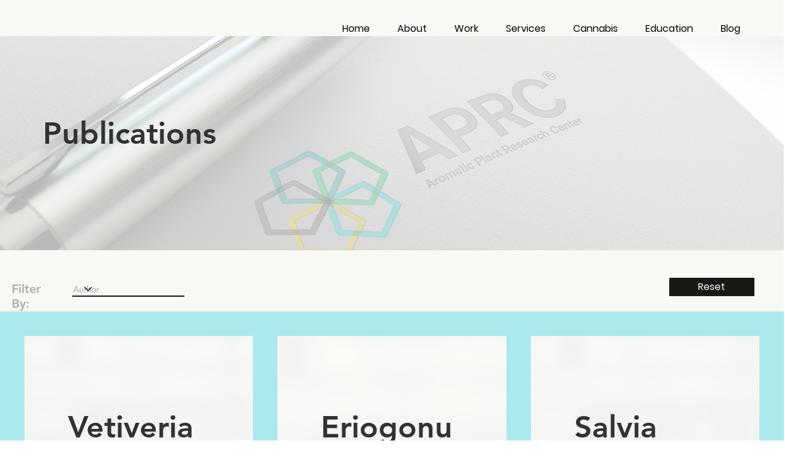

--- FILE ---
content_type: text/html; charset=UTF-8
request_url: https://www.aromaticplant.org/publications-page
body_size: 144144
content:
<!DOCTYPE html>
<html lang="en">
<head>
  
  <meta charset='utf-8'>
  <meta name="viewport" content="width=device-width, initial-scale=1" id="wixDesktopViewport" />
  <meta http-equiv="X-UA-Compatible" content="IE=edge">
  <meta name="generator" content="Wix.com Website Builder"/>

  <link rel="icon" sizes="192x192" href="https://static.parastorage.com/client/pfavico.ico" type="image/x-icon"/>
  <link rel="shortcut icon" href="https://static.parastorage.com/client/pfavico.ico" type="image/x-icon"/>
  <link rel="apple-touch-icon" href="https://static.parastorage.com/client/pfavico.ico" type="image/x-icon"/>

  <!-- Safari Pinned Tab Icon -->
  <!-- <link rel="mask-icon" href="https://static.parastorage.com/client/pfavico.ico"> -->

  <!-- Original trials -->
  


  <!-- Segmenter Polyfill -->
  <script>
    if (!window.Intl || !window.Intl.Segmenter) {
      (function() {
        var script = document.createElement('script');
        script.src = 'https://static.parastorage.com/unpkg/@formatjs/intl-segmenter@11.7.10/polyfill.iife.js';
        document.head.appendChild(script);
      })();
    }
  </script>

  <!-- Legacy Polyfills -->
  <script nomodule="" src="https://static.parastorage.com/unpkg/core-js-bundle@3.2.1/minified.js"></script>
  <script nomodule="" src="https://static.parastorage.com/unpkg/focus-within-polyfill@5.0.9/dist/focus-within-polyfill.js"></script>

  <!-- Performance API Polyfills -->
  <script>
  (function () {
    var noop = function noop() {};
    if ("performance" in window === false) {
      window.performance = {};
    }
    window.performance.mark = performance.mark || noop;
    window.performance.measure = performance.measure || noop;
    if ("now" in window.performance === false) {
      var nowOffset = Date.now();
      if (performance.timing && performance.timing.navigationStart) {
        nowOffset = performance.timing.navigationStart;
      }
      window.performance.now = function now() {
        return Date.now() - nowOffset;
      };
    }
  })();
  </script>

  <!-- Globals Definitions -->
  <script>
    (function () {
      var now = Date.now()
      window.initialTimestamps = {
        initialTimestamp: now,
        initialRequestTimestamp: Math.round(performance.timeOrigin ? performance.timeOrigin : now - performance.now())
      }

      window.thunderboltTag = "QA_READY"
      window.thunderboltVersion = "1.16788.0"
    })();
  </script>

  <!-- Essential Viewer Model -->
  <script type="application/json" id="wix-essential-viewer-model">{"fleetConfig":{"fleetName":"thunderbolt-renderer-gradual","type":"Rollout","code":1},"mode":{"qa":false,"enableTestApi":false,"debug":false,"ssrIndicator":false,"ssrOnly":false,"siteAssetsFallback":"enable","versionIndicator":false},"componentsLibrariesTopology":[{"artifactId":"editor-elements","namespace":"wixui","url":"https:\/\/static.parastorage.com\/services\/editor-elements\/1.14858.0"},{"artifactId":"editor-elements","namespace":"dsgnsys","url":"https:\/\/static.parastorage.com\/services\/editor-elements\/1.14858.0"}],"siteFeaturesConfigs":{"sessionManager":{"isRunningInDifferentSiteContext":false}},"language":{"userLanguage":"en"},"siteAssets":{"clientTopology":{"mediaRootUrl":"https:\/\/static.wixstatic.com","scriptsUrl":"static.parastorage.com","staticMediaUrl":"https:\/\/static.wixstatic.com\/media","moduleRepoUrl":"https:\/\/static.parastorage.com\/unpkg","fileRepoUrl":"https:\/\/static.parastorage.com\/services","viewerAppsUrl":"https:\/\/viewer-apps.parastorage.com","viewerAssetsUrl":"https:\/\/viewer-assets.parastorage.com","siteAssetsUrl":"https:\/\/siteassets.parastorage.com","pageJsonServerUrls":["https:\/\/pages.parastorage.com","https:\/\/staticorigin.wixstatic.com","https:\/\/www.aromaticplant.org","https:\/\/fallback.wix.com\/wix-html-editor-pages-webapp\/page"],"pathOfTBModulesInFileRepoForFallback":"wix-thunderbolt\/dist\/"}},"siteFeatures":["accessibilityBrowserZoom","accessibility","appMonitoring","assetsLoader","businessLogger","captcha","clickHandlerRegistrar","commonConfig","componentsLoader","componentsRegistry","consentPolicy","cyclicTabbing","domSelectors","domStore","dynamicPages","environmentWixCodeSdk","environment","lightbox","locationWixCodeSdk","mpaNavigation","navigationManager","navigationPhases","ooi","pages","panorama","renderer","reporter","routerFetch","router","scrollRestoration","seoWixCodeSdk","seo","sessionManager","siteMembersWixCodeSdk","siteMembers","siteScrollBlocker","siteWixCodeSdk","speculationRules","ssrCache","stores","structureApi","thunderboltInitializer","tpaCommons","translations","usedPlatformApis","warmupData","windowMessageRegistrar","windowWixCodeSdk","wixCustomElementComponent","wixEmbedsApi","componentsReact","platform"],"site":{"externalBaseUrl":"https:\/\/www.aromaticplant.org","isSEO":false},"media":{"staticMediaUrl":"https:\/\/static.wixstatic.com\/media","mediaRootUrl":"https:\/\/static.wixstatic.com\/","staticVideoUrl":"https:\/\/video.wixstatic.com\/"},"requestUrl":"https:\/\/www.aromaticplant.org\/publications-page","rollout":{"siteAssetsVersionsRollout":false,"isDACRollout":0,"isTBRollout":true},"commonConfig":{"brand":"studio","host":"VIEWER","bsi":"","consentPolicy":{},"consentPolicyHeader":{},"siteRevision":"2083","renderingFlow":"NONE","language":"en","locale":"en-us"},"interactionSampleRatio":0.01,"accessTokensUrl":"https:\/\/www.aromaticplant.org\/_api\/v1\/access-tokens","isExcludedFromSecurityExperiments":false,"experiments":{"specs.thunderbolt.hardenFetchAndXHR":true,"specs.thunderbolt.securityExperiments":true,"specs.thunderbolt.browserCacheReload":true,"specs.thunderbolt.removeDynamicModelTopology":true}}</script>
  <script>window.viewerModel = JSON.parse(document.getElementById('wix-essential-viewer-model').textContent)</script>

  <script>
    window.commonConfig = viewerModel.commonConfig
  </script>

  
  <!-- BEGIN handleAccessTokens bundle -->

  <script data-url="https://static.parastorage.com/services/wix-thunderbolt/dist/handleAccessTokens.inline.4f2f9a53.bundle.min.js">(()=>{"use strict";function e(e){let{context:o,property:r,value:n,enumerable:i=!0}=e,c=e.get,l=e.set;if(!r||void 0===n&&!c&&!l)return new Error("property and value are required");let a=o||globalThis,s=a?.[r],u={};if(void 0!==n)u.value=n;else{if(c){let e=t(c);e&&(u.get=e)}if(l){let e=t(l);e&&(u.set=e)}}let p={...u,enumerable:i||!1,configurable:!1};void 0!==n&&(p.writable=!1);try{Object.defineProperty(a,r,p)}catch(e){return e instanceof TypeError?s:e}return s}function t(e,t){return"function"==typeof e?e:!0===e?.async&&"function"==typeof e.func?t?async function(t){return e.func(t)}:async function(){return e.func()}:"function"==typeof e?.func?e.func:void 0}try{e({property:"strictDefine",value:e})}catch{}try{e({property:"defineStrictObject",value:r})}catch{}try{e({property:"defineStrictMethod",value:n})}catch{}var o=["toString","toLocaleString","valueOf","constructor","prototype"];function r(t){let{context:n,property:c,propertiesToExclude:l=[],skipPrototype:a=!1,hardenPrototypePropertiesToExclude:s=[]}=t;if(!c)return new Error("property is required");let u=(n||globalThis)[c],p={},f=i(n,c);u&&("object"==typeof u||"function"==typeof u)&&Reflect.ownKeys(u).forEach(t=>{if(!l.includes(t)&&!o.includes(t)){let o=i(u,t);if(o&&(o.writable||o.configurable)){let{value:r,get:n,set:i,enumerable:c=!1}=o,l={};void 0!==r?l.value=r:n?l.get=n:i&&(l.set=i);try{let o=e({context:u,property:t,...l,enumerable:c});p[t]=o}catch(e){if(!(e instanceof TypeError))throw e;try{p[t]=o.value||o.get||o.set}catch{}}}}});let d={originalObject:u,originalProperties:p};if(!a&&void 0!==u?.prototype){let e=r({context:u,property:"prototype",propertiesToExclude:s,skipPrototype:!0});e instanceof Error||(d.originalPrototype=e?.originalObject,d.originalPrototypeProperties=e?.originalProperties)}return e({context:n,property:c,value:u,enumerable:f?.enumerable}),d}function n(t,o){let r=(o||globalThis)[t],n=i(o||globalThis,t);return r&&n&&(n.writable||n.configurable)?(Object.freeze(r),e({context:globalThis,property:t,value:r})):r}function i(e,t){if(e&&t)try{return Reflect.getOwnPropertyDescriptor(e,t)}catch{return}}function c(e){if("string"!=typeof e)return e;try{return decodeURIComponent(e).toLowerCase().trim()}catch{return e.toLowerCase().trim()}}function l(e,t){let o="";if("string"==typeof e)o=e.split("=")[0]?.trim()||"";else{if(!e||"string"!=typeof e.name)return!1;o=e.name}return t.has(c(o)||"")}function a(e,t){let o;return o="string"==typeof e?e.split(";").map(e=>e.trim()).filter(e=>e.length>0):e||[],o.filter(e=>!l(e,t))}var s=null;function u(){return null===s&&(s=typeof Document>"u"?void 0:Object.getOwnPropertyDescriptor(Document.prototype,"cookie")),s}function p(t,o){if(!globalThis?.cookieStore)return;let r=globalThis.cookieStore.get.bind(globalThis.cookieStore),n=globalThis.cookieStore.getAll.bind(globalThis.cookieStore),i=globalThis.cookieStore.set.bind(globalThis.cookieStore),c=globalThis.cookieStore.delete.bind(globalThis.cookieStore);return e({context:globalThis.CookieStore.prototype,property:"get",value:async function(e){return l(("string"==typeof e?e:e.name)||"",t)?null:r.call(this,e)},enumerable:!0}),e({context:globalThis.CookieStore.prototype,property:"getAll",value:async function(){return a(await n.apply(this,Array.from(arguments)),t)},enumerable:!0}),e({context:globalThis.CookieStore.prototype,property:"set",value:async function(){let e=Array.from(arguments);if(!l(1===e.length?e[0].name:e[0],t))return i.apply(this,e);o&&console.warn(o)},enumerable:!0}),e({context:globalThis.CookieStore.prototype,property:"delete",value:async function(){let e=Array.from(arguments);if(!l(1===e.length?e[0].name:e[0],t))return c.apply(this,e)},enumerable:!0}),e({context:globalThis.cookieStore,property:"prototype",value:globalThis.CookieStore.prototype,enumerable:!1}),e({context:globalThis,property:"cookieStore",value:globalThis.cookieStore,enumerable:!0}),{get:r,getAll:n,set:i,delete:c}}var f=["TextEncoder","TextDecoder","XMLHttpRequestEventTarget","EventTarget","URL","JSON","Reflect","Object","Array","Map","Set","WeakMap","WeakSet","Promise","Symbol","Error"],d=["addEventListener","removeEventListener","dispatchEvent","encodeURI","encodeURIComponent","decodeURI","decodeURIComponent"];const y=(e,t)=>{try{const o=t?t.get.call(document):document.cookie;return o.split(";").map(e=>e.trim()).filter(t=>t?.startsWith(e))[0]?.split("=")[1]}catch(e){return""}},g=(e="",t="",o="/")=>`${e}=; ${t?`domain=${t};`:""} max-age=0; path=${o}; expires=Thu, 01 Jan 1970 00:00:01 GMT`;function m(){(function(){if("undefined"!=typeof window){const e=performance.getEntriesByType("navigation")[0];return"back_forward"===(e?.type||"")}return!1})()&&function(){const{counter:e}=function(){const e=b("getItem");if(e){const[t,o]=e.split("-"),r=o?parseInt(o,10):0;if(r>=3){const e=t?Number(t):0;if(Date.now()-e>6e4)return{counter:0}}return{counter:r}}return{counter:0}}();e<3?(!function(e=1){b("setItem",`${Date.now()}-${e}`)}(e+1),window.location.reload()):console.error("ATS: Max reload attempts reached")}()}function b(e,t){try{return sessionStorage[e]("reload",t||"")}catch(e){console.error("ATS: Error calling sessionStorage:",e)}}const h="client-session-bind",v="sec-fetch-unsupported",{experiments:w}=window.viewerModel,T=[h,"client-binding",v,"svSession","smSession","server-session-bind","wixSession2","wixSession3"].map(e=>e.toLowerCase()),{cookie:S}=function(t,o){let r=new Set(t);return e({context:document,property:"cookie",set:{func:e=>function(e,t,o,r){let n=u(),i=c(t.split(";")[0]||"")||"";[...o].every(e=>!i.startsWith(e.toLowerCase()))&&n?.set?n.set.call(e,t):r&&console.warn(r)}(document,e,r,o)},get:{func:()=>function(e,t){let o=u();if(!o?.get)throw new Error("Cookie descriptor or getter not available");return a(o.get.call(e),t).join("; ")}(document,r)},enumerable:!0}),{cookieStore:p(r,o),cookie:u()}}(T),k="tbReady",x="security_overrideGlobals",{experiments:E,siteFeaturesConfigs:C,accessTokensUrl:P}=window.viewerModel,R=P,M={},O=(()=>{const e=y(h,S);if(w["specs.thunderbolt.browserCacheReload"]){y(v,S)||e?b("removeItem"):m()}return(()=>{const e=g(h),t=g(h,location.hostname);S.set.call(document,e),S.set.call(document,t)})(),e})();O&&(M["client-binding"]=O);const D=fetch;addEventListener(k,function e(t){const{logger:o}=t.detail;try{window.tb.init({fetch:D,fetchHeaders:M})}catch(e){const t=new Error("TB003");o.meter(`${x}_${t.message}`,{paramsOverrides:{errorType:x,eventString:t.message}}),window?.viewerModel?.mode.debug&&console.error(e)}finally{removeEventListener(k,e)}}),E["specs.thunderbolt.hardenFetchAndXHR"]||(window.fetchDynamicModel=()=>C.sessionManager.isRunningInDifferentSiteContext?Promise.resolve({}):fetch(R,{credentials:"same-origin",headers:M}).then(function(e){if(!e.ok)throw new Error(`[${e.status}]${e.statusText}`);return e.json()}),window.dynamicModelPromise=window.fetchDynamicModel())})();
//# sourceMappingURL=https://static.parastorage.com/services/wix-thunderbolt/dist/handleAccessTokens.inline.4f2f9a53.bundle.min.js.map</script>

<!-- END handleAccessTokens bundle -->

<!-- BEGIN overrideGlobals bundle -->

<script data-url="https://static.parastorage.com/services/wix-thunderbolt/dist/overrideGlobals.inline.ec13bfcf.bundle.min.js">(()=>{"use strict";function e(e){let{context:r,property:o,value:n,enumerable:i=!0}=e,c=e.get,a=e.set;if(!o||void 0===n&&!c&&!a)return new Error("property and value are required");let l=r||globalThis,u=l?.[o],s={};if(void 0!==n)s.value=n;else{if(c){let e=t(c);e&&(s.get=e)}if(a){let e=t(a);e&&(s.set=e)}}let p={...s,enumerable:i||!1,configurable:!1};void 0!==n&&(p.writable=!1);try{Object.defineProperty(l,o,p)}catch(e){return e instanceof TypeError?u:e}return u}function t(e,t){return"function"==typeof e?e:!0===e?.async&&"function"==typeof e.func?t?async function(t){return e.func(t)}:async function(){return e.func()}:"function"==typeof e?.func?e.func:void 0}try{e({property:"strictDefine",value:e})}catch{}try{e({property:"defineStrictObject",value:o})}catch{}try{e({property:"defineStrictMethod",value:n})}catch{}var r=["toString","toLocaleString","valueOf","constructor","prototype"];function o(t){let{context:n,property:c,propertiesToExclude:a=[],skipPrototype:l=!1,hardenPrototypePropertiesToExclude:u=[]}=t;if(!c)return new Error("property is required");let s=(n||globalThis)[c],p={},f=i(n,c);s&&("object"==typeof s||"function"==typeof s)&&Reflect.ownKeys(s).forEach(t=>{if(!a.includes(t)&&!r.includes(t)){let r=i(s,t);if(r&&(r.writable||r.configurable)){let{value:o,get:n,set:i,enumerable:c=!1}=r,a={};void 0!==o?a.value=o:n?a.get=n:i&&(a.set=i);try{let r=e({context:s,property:t,...a,enumerable:c});p[t]=r}catch(e){if(!(e instanceof TypeError))throw e;try{p[t]=r.value||r.get||r.set}catch{}}}}});let d={originalObject:s,originalProperties:p};if(!l&&void 0!==s?.prototype){let e=o({context:s,property:"prototype",propertiesToExclude:u,skipPrototype:!0});e instanceof Error||(d.originalPrototype=e?.originalObject,d.originalPrototypeProperties=e?.originalProperties)}return e({context:n,property:c,value:s,enumerable:f?.enumerable}),d}function n(t,r){let o=(r||globalThis)[t],n=i(r||globalThis,t);return o&&n&&(n.writable||n.configurable)?(Object.freeze(o),e({context:globalThis,property:t,value:o})):o}function i(e,t){if(e&&t)try{return Reflect.getOwnPropertyDescriptor(e,t)}catch{return}}function c(e){if("string"!=typeof e)return e;try{return decodeURIComponent(e).toLowerCase().trim()}catch{return e.toLowerCase().trim()}}function a(e,t){return e instanceof Headers?e.forEach((r,o)=>{l(o,t)||e.delete(o)}):Object.keys(e).forEach(r=>{l(r,t)||delete e[r]}),e}function l(e,t){return!t.has(c(e)||"")}function u(e,t){let r=!0,o=function(e){let t,r;if(globalThis.Request&&e instanceof Request)t=e.url;else{if("function"!=typeof e?.toString)throw new Error("Unsupported type for url");t=e.toString()}try{return new URL(t).pathname}catch{return r=t.replace(/#.+/gi,"").split("?").shift(),r.startsWith("/")?r:`/${r}`}}(e),n=c(o);return n&&t.some(e=>n.includes(e))&&(r=!1),r}function s(t,r,o){let n=fetch,i=XMLHttpRequest,c=new Set(r);function s(){let e=new i,r=e.open,n=e.setRequestHeader;return e.open=function(){let n=Array.from(arguments),i=n[1];if(n.length<2||u(i,t))return r.apply(e,n);throw new Error(o||`Request not allowed for path ${i}`)},e.setRequestHeader=function(t,r){l(decodeURIComponent(t),c)&&n.call(e,t,r)},e}return e({property:"fetch",value:function(){let e=function(e,t){return globalThis.Request&&e[0]instanceof Request&&e[0]?.headers?a(e[0].headers,t):e[1]?.headers&&a(e[1].headers,t),e}(arguments,c);return u(arguments[0],t)?n.apply(globalThis,Array.from(e)):new Promise((e,t)=>{t(new Error(o||`Request not allowed for path ${arguments[0]}`))})},enumerable:!0}),e({property:"XMLHttpRequest",value:s,enumerable:!0}),Object.keys(i).forEach(e=>{s[e]=i[e]}),{fetch:n,XMLHttpRequest:i}}var p=["TextEncoder","TextDecoder","XMLHttpRequestEventTarget","EventTarget","URL","JSON","Reflect","Object","Array","Map","Set","WeakMap","WeakSet","Promise","Symbol","Error"],f=["addEventListener","removeEventListener","dispatchEvent","encodeURI","encodeURIComponent","decodeURI","decodeURIComponent"];const d=function(){let t=globalThis.open,r=document.open;function o(e,r,o){let n="string"!=typeof e,i=t.call(window,e,r,o);return n||e&&function(e){return e.startsWith("//")&&/(?:[a-z0-9](?:[a-z0-9-]{0,61}[a-z0-9])?\.)+[a-z0-9][a-z0-9-]{0,61}[a-z0-9]/g.test(`${location.protocol}:${e}`)&&(e=`${location.protocol}${e}`),!e.startsWith("http")||new URL(e).hostname===location.hostname}(e)?{}:i}return e({property:"open",value:o,context:globalThis,enumerable:!0}),e({property:"open",value:function(e,t,n){return e?o(e,t,n):r.call(document,e||"",t||"",n||"")},context:document,enumerable:!0}),{open:t,documentOpen:r}},y=function(){let t=document.createElement,r=Element.prototype.setAttribute,o=Element.prototype.setAttributeNS;return e({property:"createElement",context:document,value:function(n,i){let a=t.call(document,n,i);if("iframe"===c(n)){e({property:"srcdoc",context:a,get:()=>"",set:()=>{console.warn("`srcdoc` is not allowed in iframe elements.")}});let t=function(e,t){"srcdoc"!==e.toLowerCase()?r.call(a,e,t):console.warn("`srcdoc` attribute is not allowed to be set.")},n=function(e,t,r){"srcdoc"!==t.toLowerCase()?o.call(a,e,t,r):console.warn("`srcdoc` attribute is not allowed to be set.")};a.setAttribute=t,a.setAttributeNS=n}return a},enumerable:!0}),{createElement:t,setAttribute:r,setAttributeNS:o}},m=["client-binding"],b=["/_api/v1/access-tokens","/_api/v2/dynamicmodel","/_api/one-app-session-web/v3/businesses"],h=function(){let t=setTimeout,r=setInterval;return o("setTimeout",0,globalThis),o("setInterval",0,globalThis),{setTimeout:t,setInterval:r};function o(t,r,o){let n=o||globalThis,i=n[t];if(!i||"function"!=typeof i)throw new Error(`Function ${t} not found or is not a function`);e({property:t,value:function(){let e=Array.from(arguments);if("string"!=typeof e[r])return i.apply(n,e);console.warn(`Calling ${t} with a String Argument at index ${r} is not allowed`)},context:o,enumerable:!0})}},v=function(){if(navigator&&"serviceWorker"in navigator){let t=navigator.serviceWorker.register;return e({context:navigator.serviceWorker,property:"register",value:function(){console.log("Service worker registration is not allowed")},enumerable:!0}),{register:t}}return{}};performance.mark("overrideGlobals started");const{isExcludedFromSecurityExperiments:g,experiments:w}=window.viewerModel,E=!g&&w["specs.thunderbolt.securityExperiments"];try{d(),E&&y(),w["specs.thunderbolt.hardenFetchAndXHR"]&&E&&s(b,m),v(),(e=>{let t=[],r=[];r=r.concat(["TextEncoder","TextDecoder"]),e&&(r=r.concat(["XMLHttpRequestEventTarget","EventTarget"])),r=r.concat(["URL","JSON"]),e&&(t=t.concat(["addEventListener","removeEventListener"])),t=t.concat(["encodeURI","encodeURIComponent","decodeURI","decodeURIComponent"]),r=r.concat(["String","Number"]),e&&r.push("Object"),r=r.concat(["Reflect"]),t.forEach(e=>{n(e),["addEventListener","removeEventListener"].includes(e)&&n(e,document)}),r.forEach(e=>{o({property:e})})})(E),E&&h()}catch(e){window?.viewerModel?.mode.debug&&console.error(e);const t=new Error("TB006");window.fedops?.reportError(t,"security_overrideGlobals"),window.Sentry?window.Sentry.captureException(t):globalThis.defineStrictProperty("sentryBuffer",[t],window,!1)}performance.mark("overrideGlobals ended")})();
//# sourceMappingURL=https://static.parastorage.com/services/wix-thunderbolt/dist/overrideGlobals.inline.ec13bfcf.bundle.min.js.map</script>

<!-- END overrideGlobals bundle -->


  
  <script>
    window.commonConfig = viewerModel.commonConfig

	
  </script>

  <!-- Initial CSS -->
  <style data-url="https://static.parastorage.com/services/wix-thunderbolt/dist/main.347af09f.min.css">@keyframes slide-horizontal-new{0%{transform:translateX(100%)}}@keyframes slide-horizontal-old{80%{opacity:1}to{opacity:0;transform:translateX(-100%)}}@keyframes slide-vertical-new{0%{transform:translateY(-100%)}}@keyframes slide-vertical-old{80%{opacity:1}to{opacity:0;transform:translateY(100%)}}@keyframes out-in-new{0%{opacity:0}}@keyframes out-in-old{to{opacity:0}}:root:active-view-transition{view-transition-name:none}::view-transition{pointer-events:none}:root:active-view-transition::view-transition-new(page-group),:root:active-view-transition::view-transition-old(page-group){animation-duration:.6s;cursor:wait;pointer-events:all}:root:active-view-transition-type(SlideHorizontal)::view-transition-old(page-group){animation:slide-horizontal-old .6s cubic-bezier(.83,0,.17,1) forwards;mix-blend-mode:normal}:root:active-view-transition-type(SlideHorizontal)::view-transition-new(page-group){animation:slide-horizontal-new .6s cubic-bezier(.83,0,.17,1) backwards;mix-blend-mode:normal}:root:active-view-transition-type(SlideVertical)::view-transition-old(page-group){animation:slide-vertical-old .6s cubic-bezier(.83,0,.17,1) forwards;mix-blend-mode:normal}:root:active-view-transition-type(SlideVertical)::view-transition-new(page-group){animation:slide-vertical-new .6s cubic-bezier(.83,0,.17,1) backwards;mix-blend-mode:normal}:root:active-view-transition-type(OutIn)::view-transition-old(page-group){animation:out-in-old .35s cubic-bezier(.22,1,.36,1) forwards}:root:active-view-transition-type(OutIn)::view-transition-new(page-group){animation:out-in-new .35s cubic-bezier(.64,0,.78,0) .35s backwards}@media(prefers-reduced-motion:reduce){::view-transition-group(*),::view-transition-new(*),::view-transition-old(*){animation:none!important}}body,html{background:transparent;border:0;margin:0;outline:0;padding:0;vertical-align:baseline}body{--scrollbar-width:0px;font-family:Arial,Helvetica,sans-serif;font-size:10px}body,html{height:100%}body{overflow-x:auto;overflow-y:scroll}body:not(.responsive) #site-root{min-width:var(--site-width);width:100%}body:not([data-js-loaded]) [data-hide-prejs]{visibility:hidden}interact-element{display:contents}#SITE_CONTAINER{position:relative}:root{--one-unit:1vw;--section-max-width:9999px;--spx-stopper-max:9999px;--spx-stopper-min:0px;--browser-zoom:1}@supports(-webkit-appearance:none) and (stroke-color:transparent){:root{--safari-sticky-fix:opacity;--experimental-safari-sticky-fix:translateZ(0)}}@supports(container-type:inline-size){:root{--one-unit:1cqw}}[id^=oldHoverBox-]{mix-blend-mode:plus-lighter;transition:opacity .5s ease,visibility .5s ease}[data-mesh-id$=inlineContent-gridContainer]:has(>[id^=oldHoverBox-]){isolation:isolate}</style>
<style data-url="https://static.parastorage.com/services/wix-thunderbolt/dist/main.renderer.9cb0985f.min.css">a,abbr,acronym,address,applet,b,big,blockquote,button,caption,center,cite,code,dd,del,dfn,div,dl,dt,em,fieldset,font,footer,form,h1,h2,h3,h4,h5,h6,header,i,iframe,img,ins,kbd,label,legend,li,nav,object,ol,p,pre,q,s,samp,section,small,span,strike,strong,sub,sup,table,tbody,td,tfoot,th,thead,title,tr,tt,u,ul,var{background:transparent;border:0;margin:0;outline:0;padding:0;vertical-align:baseline}input,select,textarea{box-sizing:border-box;font-family:Helvetica,Arial,sans-serif}ol,ul{list-style:none}blockquote,q{quotes:none}ins{text-decoration:none}del{text-decoration:line-through}table{border-collapse:collapse;border-spacing:0}a{cursor:pointer;text-decoration:none}.testStyles{overflow-y:hidden}.reset-button{-webkit-appearance:none;background:none;border:0;color:inherit;font:inherit;line-height:normal;outline:0;overflow:visible;padding:0;-webkit-user-select:none;-moz-user-select:none;-ms-user-select:none}:focus{outline:none}body.device-mobile-optimized:not(.disable-site-overflow){overflow-x:hidden;overflow-y:scroll}body.device-mobile-optimized:not(.responsive) #SITE_CONTAINER{margin-left:auto;margin-right:auto;overflow-x:visible;position:relative;width:320px}body.device-mobile-optimized:not(.responsive):not(.blockSiteScrolling) #SITE_CONTAINER{margin-top:0}body.device-mobile-optimized>*{max-width:100%!important}body.device-mobile-optimized #site-root{overflow-x:hidden;overflow-y:hidden}@supports(overflow:clip){body.device-mobile-optimized #site-root{overflow-x:clip;overflow-y:clip}}body.device-mobile-non-optimized #SITE_CONTAINER #site-root{overflow-x:clip;overflow-y:clip}body.device-mobile-non-optimized.fullScreenMode{background-color:#5f6360}body.device-mobile-non-optimized.fullScreenMode #MOBILE_ACTIONS_MENU,body.device-mobile-non-optimized.fullScreenMode #SITE_BACKGROUND,body.device-mobile-non-optimized.fullScreenMode #site-root,body.fullScreenMode #WIX_ADS{visibility:hidden}body.fullScreenMode{overflow-x:hidden!important;overflow-y:hidden!important}body.fullScreenMode.device-mobile-optimized #TINY_MENU{opacity:0;pointer-events:none}body.fullScreenMode-scrollable.device-mobile-optimized{overflow-x:hidden!important;overflow-y:auto!important}body.fullScreenMode-scrollable.device-mobile-optimized #masterPage,body.fullScreenMode-scrollable.device-mobile-optimized #site-root{overflow-x:hidden!important;overflow-y:hidden!important}body.fullScreenMode-scrollable.device-mobile-optimized #SITE_BACKGROUND,body.fullScreenMode-scrollable.device-mobile-optimized #masterPage{height:auto!important}body.fullScreenMode-scrollable.device-mobile-optimized #masterPage.mesh-layout{height:0!important}body.blockSiteScrolling,body.siteScrollingBlocked{position:fixed;width:100%}body.blockSiteScrolling #SITE_CONTAINER{margin-top:calc(var(--blocked-site-scroll-margin-top)*-1)}#site-root{margin:0 auto;min-height:100%;position:relative;top:var(--wix-ads-height)}#site-root img:not([src]){visibility:hidden}#site-root svg img:not([src]){visibility:visible}.auto-generated-link{color:inherit}#SCROLL_TO_BOTTOM,#SCROLL_TO_TOP{height:0}.has-click-trigger{cursor:pointer}.fullScreenOverlay{bottom:0;display:flex;justify-content:center;left:0;overflow-y:hidden;position:fixed;right:0;top:-60px;z-index:1005}.fullScreenOverlay>.fullScreenOverlayContent{bottom:0;left:0;margin:0 auto;overflow:hidden;position:absolute;right:0;top:60px;transform:translateZ(0)}[data-mesh-id$=centeredContent],[data-mesh-id$=form],[data-mesh-id$=inlineContent]{pointer-events:none;position:relative}[data-mesh-id$=-gridWrapper],[data-mesh-id$=-rotated-wrapper]{pointer-events:none}[data-mesh-id$=-gridContainer]>*,[data-mesh-id$=-rotated-wrapper]>*,[data-mesh-id$=inlineContent]>:not([data-mesh-id$=-gridContainer]){pointer-events:auto}.device-mobile-optimized #masterPage.mesh-layout #SOSP_CONTAINER_CUSTOM_ID{grid-area:2/1/3/2;-ms-grid-row:2;position:relative}#masterPage.mesh-layout{-ms-grid-rows:max-content max-content min-content max-content;-ms-grid-columns:100%;align-items:start;display:-ms-grid;display:grid;grid-template-columns:100%;grid-template-rows:max-content max-content min-content max-content;justify-content:stretch}#masterPage.mesh-layout #PAGES_CONTAINER,#masterPage.mesh-layout #SITE_FOOTER-placeholder,#masterPage.mesh-layout #SITE_FOOTER_WRAPPER,#masterPage.mesh-layout #SITE_HEADER-placeholder,#masterPage.mesh-layout #SITE_HEADER_WRAPPER,#masterPage.mesh-layout #SOSP_CONTAINER_CUSTOM_ID[data-state~=mobileView],#masterPage.mesh-layout #soapAfterPagesContainer,#masterPage.mesh-layout #soapBeforePagesContainer{-ms-grid-row-align:start;-ms-grid-column-align:start;-ms-grid-column:1}#masterPage.mesh-layout #SITE_HEADER-placeholder,#masterPage.mesh-layout #SITE_HEADER_WRAPPER{grid-area:1/1/2/2;-ms-grid-row:1}#masterPage.mesh-layout #PAGES_CONTAINER,#masterPage.mesh-layout #soapAfterPagesContainer,#masterPage.mesh-layout #soapBeforePagesContainer{grid-area:3/1/4/2;-ms-grid-row:3}#masterPage.mesh-layout #soapAfterPagesContainer,#masterPage.mesh-layout #soapBeforePagesContainer{width:100%}#masterPage.mesh-layout #PAGES_CONTAINER{align-self:stretch}#masterPage.mesh-layout main#PAGES_CONTAINER{display:block}#masterPage.mesh-layout #SITE_FOOTER-placeholder,#masterPage.mesh-layout #SITE_FOOTER_WRAPPER{grid-area:4/1/5/2;-ms-grid-row:4}#masterPage.mesh-layout #SITE_PAGES,#masterPage.mesh-layout [data-mesh-id=PAGES_CONTAINERcenteredContent],#masterPage.mesh-layout [data-mesh-id=PAGES_CONTAINERinlineContent]{height:100%}#masterPage.mesh-layout.desktop>*{width:100%}#masterPage.mesh-layout #PAGES_CONTAINER,#masterPage.mesh-layout #SITE_FOOTER,#masterPage.mesh-layout #SITE_FOOTER_WRAPPER,#masterPage.mesh-layout #SITE_HEADER,#masterPage.mesh-layout #SITE_HEADER_WRAPPER,#masterPage.mesh-layout #SITE_PAGES,#masterPage.mesh-layout #masterPageinlineContent{position:relative}#masterPage.mesh-layout #SITE_HEADER{grid-area:1/1/2/2}#masterPage.mesh-layout #SITE_FOOTER{grid-area:4/1/5/2}#masterPage.mesh-layout.overflow-x-clip #SITE_FOOTER,#masterPage.mesh-layout.overflow-x-clip #SITE_HEADER{overflow-x:clip}[data-z-counter]{z-index:0}[data-z-counter="0"]{z-index:auto}.wixSiteProperties{-webkit-font-smoothing:antialiased;-moz-osx-font-smoothing:grayscale}:root{--wst-button-color-fill-primary:rgb(var(--color_48));--wst-button-color-border-primary:rgb(var(--color_49));--wst-button-color-text-primary:rgb(var(--color_50));--wst-button-color-fill-primary-hover:rgb(var(--color_51));--wst-button-color-border-primary-hover:rgb(var(--color_52));--wst-button-color-text-primary-hover:rgb(var(--color_53));--wst-button-color-fill-primary-disabled:rgb(var(--color_54));--wst-button-color-border-primary-disabled:rgb(var(--color_55));--wst-button-color-text-primary-disabled:rgb(var(--color_56));--wst-button-color-fill-secondary:rgb(var(--color_57));--wst-button-color-border-secondary:rgb(var(--color_58));--wst-button-color-text-secondary:rgb(var(--color_59));--wst-button-color-fill-secondary-hover:rgb(var(--color_60));--wst-button-color-border-secondary-hover:rgb(var(--color_61));--wst-button-color-text-secondary-hover:rgb(var(--color_62));--wst-button-color-fill-secondary-disabled:rgb(var(--color_63));--wst-button-color-border-secondary-disabled:rgb(var(--color_64));--wst-button-color-text-secondary-disabled:rgb(var(--color_65));--wst-color-fill-base-1:rgb(var(--color_36));--wst-color-fill-base-2:rgb(var(--color_37));--wst-color-fill-base-shade-1:rgb(var(--color_38));--wst-color-fill-base-shade-2:rgb(var(--color_39));--wst-color-fill-base-shade-3:rgb(var(--color_40));--wst-color-fill-accent-1:rgb(var(--color_41));--wst-color-fill-accent-2:rgb(var(--color_42));--wst-color-fill-accent-3:rgb(var(--color_43));--wst-color-fill-accent-4:rgb(var(--color_44));--wst-color-fill-background-primary:rgb(var(--color_11));--wst-color-fill-background-secondary:rgb(var(--color_12));--wst-color-text-primary:rgb(var(--color_15));--wst-color-text-secondary:rgb(var(--color_14));--wst-color-action:rgb(var(--color_18));--wst-color-disabled:rgb(var(--color_39));--wst-color-title:rgb(var(--color_45));--wst-color-subtitle:rgb(var(--color_46));--wst-color-line:rgb(var(--color_47));--wst-font-style-h2:var(--font_2);--wst-font-style-h3:var(--font_3);--wst-font-style-h4:var(--font_4);--wst-font-style-h5:var(--font_5);--wst-font-style-h6:var(--font_6);--wst-font-style-body-large:var(--font_7);--wst-font-style-body-medium:var(--font_8);--wst-font-style-body-small:var(--font_9);--wst-font-style-body-x-small:var(--font_10);--wst-color-custom-1:rgb(var(--color_13));--wst-color-custom-2:rgb(var(--color_16));--wst-color-custom-3:rgb(var(--color_17));--wst-color-custom-4:rgb(var(--color_19));--wst-color-custom-5:rgb(var(--color_20));--wst-color-custom-6:rgb(var(--color_21));--wst-color-custom-7:rgb(var(--color_22));--wst-color-custom-8:rgb(var(--color_23));--wst-color-custom-9:rgb(var(--color_24));--wst-color-custom-10:rgb(var(--color_25));--wst-color-custom-11:rgb(var(--color_26));--wst-color-custom-12:rgb(var(--color_27));--wst-color-custom-13:rgb(var(--color_28));--wst-color-custom-14:rgb(var(--color_29));--wst-color-custom-15:rgb(var(--color_30));--wst-color-custom-16:rgb(var(--color_31));--wst-color-custom-17:rgb(var(--color_32));--wst-color-custom-18:rgb(var(--color_33));--wst-color-custom-19:rgb(var(--color_34));--wst-color-custom-20:rgb(var(--color_35))}.wix-presets-wrapper{display:contents}</style>

  <meta name="format-detection" content="telephone=no">
  <meta name="skype_toolbar" content="skype_toolbar_parser_compatible">
  
  

  

  
      <!--pageHtmlEmbeds.head start-->
      <script type="wix/htmlEmbeds" id="pageHtmlEmbeds.head start"></script>
    
      <script type="wix/htmlEmbeds" id="pageHtmlEmbeds.head end"></script>
      <!--pageHtmlEmbeds.head end-->
  

  <!-- head performance data start -->
  
  <!-- head performance data end -->
  

    


<meta http-equiv="X-Wix-Meta-Site-Id" content="2420eb89-effa-4ed3-a869-23ddc0017ef4">
<meta http-equiv="X-Wix-Application-Instance-Id" content="18f4ce32-7995-4122-a4c5-b5a280f3e08c">

    <meta http-equiv="X-Wix-Published-Version" content="2083"/>



    <meta http-equiv="etag" content="bug"/>

<!-- render-head end -->

<style data-href="https://static.parastorage.com/services/editor-elements-library/dist/thunderbolt/rb_wixui.thunderbolt_bootstrap.a1b00b19.min.css">.cwL6XW{cursor:pointer}.sNF2R0{opacity:0}.hLoBV3{transition:opacity var(--transition-duration) cubic-bezier(.37,0,.63,1)}.Rdf41z,.hLoBV3{opacity:1}.ftlZWo{transition:opacity var(--transition-duration) cubic-bezier(.37,0,.63,1)}.ATGlOr,.ftlZWo{opacity:0}.KQSXD0{transition:opacity var(--transition-duration) cubic-bezier(.64,0,.78,0)}.KQSXD0,.pagQKE{opacity:1}._6zG5H{opacity:0;transition:opacity var(--transition-duration) cubic-bezier(.22,1,.36,1)}.BB49uC{transform:translateX(100%)}.j9xE1V{transition:transform var(--transition-duration) cubic-bezier(.87,0,.13,1)}.ICs7Rs,.j9xE1V{transform:translateX(0)}.DxijZJ{transition:transform var(--transition-duration) cubic-bezier(.87,0,.13,1)}.B5kjYq,.DxijZJ{transform:translateX(-100%)}.cJijIV{transition:transform var(--transition-duration) cubic-bezier(.87,0,.13,1)}.cJijIV,.hOxaWM{transform:translateX(0)}.T9p3fN{transform:translateX(100%);transition:transform var(--transition-duration) cubic-bezier(.87,0,.13,1)}.qDxYJm{transform:translateY(100%)}.aA9V0P{transition:transform var(--transition-duration) cubic-bezier(.87,0,.13,1)}.YPXPAS,.aA9V0P{transform:translateY(0)}.Xf2zsA{transition:transform var(--transition-duration) cubic-bezier(.87,0,.13,1)}.Xf2zsA,.y7Kt7s{transform:translateY(-100%)}.EeUgMu{transition:transform var(--transition-duration) cubic-bezier(.87,0,.13,1)}.EeUgMu,.fdHrtm{transform:translateY(0)}.WIFaG4{transform:translateY(100%);transition:transform var(--transition-duration) cubic-bezier(.87,0,.13,1)}body:not(.responsive) .JsJXaX{overflow-x:clip}:root:active-view-transition .JsJXaX{view-transition-name:page-group}.AnQkDU{display:grid;grid-template-columns:1fr;grid-template-rows:1fr;height:100%}.AnQkDU>div{align-self:stretch!important;grid-area:1/1/2/2;justify-self:stretch!important}.StylableButton2545352419__root{-archetype:box;border:none;box-sizing:border-box;cursor:pointer;display:block;height:100%;min-height:10px;min-width:10px;padding:0;touch-action:manipulation;width:100%}.StylableButton2545352419__root[disabled]{pointer-events:none}.StylableButton2545352419__root:not(:hover):not([disabled]).StylableButton2545352419--hasBackgroundColor{background-color:var(--corvid-background-color)!important}.StylableButton2545352419__root:hover:not([disabled]).StylableButton2545352419--hasHoverBackgroundColor{background-color:var(--corvid-hover-background-color)!important}.StylableButton2545352419__root:not(:hover)[disabled].StylableButton2545352419--hasDisabledBackgroundColor{background-color:var(--corvid-disabled-background-color)!important}.StylableButton2545352419__root:not(:hover):not([disabled]).StylableButton2545352419--hasBorderColor{border-color:var(--corvid-border-color)!important}.StylableButton2545352419__root:hover:not([disabled]).StylableButton2545352419--hasHoverBorderColor{border-color:var(--corvid-hover-border-color)!important}.StylableButton2545352419__root:not(:hover)[disabled].StylableButton2545352419--hasDisabledBorderColor{border-color:var(--corvid-disabled-border-color)!important}.StylableButton2545352419__root.StylableButton2545352419--hasBorderRadius{border-radius:var(--corvid-border-radius)!important}.StylableButton2545352419__root.StylableButton2545352419--hasBorderWidth{border-width:var(--corvid-border-width)!important}.StylableButton2545352419__root:not(:hover):not([disabled]).StylableButton2545352419--hasColor,.StylableButton2545352419__root:not(:hover):not([disabled]).StylableButton2545352419--hasColor .StylableButton2545352419__label{color:var(--corvid-color)!important}.StylableButton2545352419__root:hover:not([disabled]).StylableButton2545352419--hasHoverColor,.StylableButton2545352419__root:hover:not([disabled]).StylableButton2545352419--hasHoverColor .StylableButton2545352419__label{color:var(--corvid-hover-color)!important}.StylableButton2545352419__root:not(:hover)[disabled].StylableButton2545352419--hasDisabledColor,.StylableButton2545352419__root:not(:hover)[disabled].StylableButton2545352419--hasDisabledColor .StylableButton2545352419__label{color:var(--corvid-disabled-color)!important}.StylableButton2545352419__link{-archetype:box;box-sizing:border-box;color:#000;text-decoration:none}.StylableButton2545352419__container{align-items:center;display:flex;flex-basis:auto;flex-direction:row;flex-grow:1;height:100%;justify-content:center;overflow:hidden;transition:all .2s ease,visibility 0s;width:100%}.StylableButton2545352419__label{-archetype:text;-controller-part-type:LayoutChildDisplayDropdown,LayoutFlexChildSpacing(first);max-width:100%;min-width:1.8em;overflow:hidden;text-align:center;text-overflow:ellipsis;transition:inherit;white-space:nowrap}.StylableButton2545352419__root.StylableButton2545352419--isMaxContent .StylableButton2545352419__label{text-overflow:unset}.StylableButton2545352419__root.StylableButton2545352419--isWrapText .StylableButton2545352419__label{min-width:10px;overflow-wrap:break-word;white-space:break-spaces;word-break:break-word}.StylableButton2545352419__icon{-archetype:icon;-controller-part-type:LayoutChildDisplayDropdown,LayoutFlexChildSpacing(last);flex-shrink:0;height:50px;min-width:1px;transition:inherit}.StylableButton2545352419__icon.StylableButton2545352419--override{display:block!important}.StylableButton2545352419__icon svg,.StylableButton2545352419__icon>span{display:flex;height:inherit;width:inherit}.StylableButton2545352419__root:not(:hover):not([disalbed]).StylableButton2545352419--hasIconColor .StylableButton2545352419__icon svg{fill:var(--corvid-icon-color)!important;stroke:var(--corvid-icon-color)!important}.StylableButton2545352419__root:hover:not([disabled]).StylableButton2545352419--hasHoverIconColor .StylableButton2545352419__icon svg{fill:var(--corvid-hover-icon-color)!important;stroke:var(--corvid-hover-icon-color)!important}.StylableButton2545352419__root:not(:hover)[disabled].StylableButton2545352419--hasDisabledIconColor .StylableButton2545352419__icon svg{fill:var(--corvid-disabled-icon-color)!important;stroke:var(--corvid-disabled-icon-color)!important}.aeyn4z{bottom:0;left:0;position:absolute;right:0;top:0}.qQrFOK{cursor:pointer}.VDJedC{-webkit-tap-highlight-color:rgba(0,0,0,0);fill:var(--corvid-fill-color,var(--fill));fill-opacity:var(--fill-opacity);stroke:var(--corvid-stroke-color,var(--stroke));stroke-opacity:var(--stroke-opacity);stroke-width:var(--stroke-width);filter:var(--drop-shadow,none);opacity:var(--opacity);transform:var(--flip)}.VDJedC,.VDJedC svg{bottom:0;left:0;position:absolute;right:0;top:0}.VDJedC svg{height:var(--svg-calculated-height,100%);margin:auto;padding:var(--svg-calculated-padding,0);width:var(--svg-calculated-width,100%)}.VDJedC svg:not([data-type=ugc]){overflow:visible}.l4CAhn *{vector-effect:non-scaling-stroke}.Z_l5lU{-webkit-text-size-adjust:100%;-moz-text-size-adjust:100%;text-size-adjust:100%}ol.font_100,ul.font_100{color:#080808;font-family:"Arial, Helvetica, sans-serif",serif;font-size:10px;font-style:normal;font-variant:normal;font-weight:400;letter-spacing:normal;line-height:normal;margin:0;text-decoration:none}ol.font_100 li,ul.font_100 li{margin-bottom:12px}ol.wix-list-text-align,ul.wix-list-text-align{list-style-position:inside}ol.wix-list-text-align h1,ol.wix-list-text-align h2,ol.wix-list-text-align h3,ol.wix-list-text-align h4,ol.wix-list-text-align h5,ol.wix-list-text-align h6,ol.wix-list-text-align p,ul.wix-list-text-align h1,ul.wix-list-text-align h2,ul.wix-list-text-align h3,ul.wix-list-text-align h4,ul.wix-list-text-align h5,ul.wix-list-text-align h6,ul.wix-list-text-align p{display:inline}.HQSswv{cursor:pointer}.yi6otz{clip:rect(0 0 0 0);border:0;height:1px;margin:-1px;overflow:hidden;padding:0;position:absolute;width:1px}.zQ9jDz [data-attr-richtext-marker=true]{display:block}.zQ9jDz [data-attr-richtext-marker=true] table{border-collapse:collapse;margin:15px 0;width:100%}.zQ9jDz [data-attr-richtext-marker=true] table td{padding:12px;position:relative}.zQ9jDz [data-attr-richtext-marker=true] table td:after{border-bottom:1px solid currentColor;border-left:1px solid currentColor;bottom:0;content:"";left:0;opacity:.2;position:absolute;right:0;top:0}.zQ9jDz [data-attr-richtext-marker=true] table tr td:last-child:after{border-right:1px solid currentColor}.zQ9jDz [data-attr-richtext-marker=true] table tr:first-child td:after{border-top:1px solid currentColor}@supports(-webkit-appearance:none) and (stroke-color:transparent){.qvSjx3>*>:first-child{vertical-align:top}}@supports(-webkit-touch-callout:none){.qvSjx3>*>:first-child{vertical-align:top}}.LkZBpT :is(p,h1,h2,h3,h4,h5,h6,ul,ol,span[data-attr-richtext-marker],blockquote,div) [class$=rich-text__text],.LkZBpT :is(p,h1,h2,h3,h4,h5,h6,ul,ol,span[data-attr-richtext-marker],blockquote,div)[class$=rich-text__text]{color:var(--corvid-color,currentColor)}.LkZBpT :is(p,h1,h2,h3,h4,h5,h6,ul,ol,span[data-attr-richtext-marker],blockquote,div) span[style*=color]{color:var(--corvid-color,currentColor)!important}.Kbom4H{direction:var(--text-direction);min-height:var(--min-height);min-width:var(--min-width)}.Kbom4H .upNqi2{word-wrap:break-word;height:100%;overflow-wrap:break-word;position:relative;width:100%}.Kbom4H .upNqi2 ul{list-style:disc inside}.Kbom4H .upNqi2 li{margin-bottom:12px}.MMl86N blockquote,.MMl86N div,.MMl86N h1,.MMl86N h2,.MMl86N h3,.MMl86N h4,.MMl86N h5,.MMl86N h6,.MMl86N p{letter-spacing:normal;line-height:normal}.gYHZuN{min-height:var(--min-height);min-width:var(--min-width)}.gYHZuN .upNqi2{word-wrap:break-word;height:100%;overflow-wrap:break-word;position:relative;width:100%}.gYHZuN .upNqi2 ol,.gYHZuN .upNqi2 ul{letter-spacing:normal;line-height:normal;margin-inline-start:.5em;padding-inline-start:1.3em}.gYHZuN .upNqi2 ul{list-style-type:disc}.gYHZuN .upNqi2 ol{list-style-type:decimal}.gYHZuN .upNqi2 ol ul,.gYHZuN .upNqi2 ul ul{line-height:normal;list-style-type:circle}.gYHZuN .upNqi2 ol ol ul,.gYHZuN .upNqi2 ol ul ul,.gYHZuN .upNqi2 ul ol ul,.gYHZuN .upNqi2 ul ul ul{line-height:normal;list-style-type:square}.gYHZuN .upNqi2 li{font-style:inherit;font-weight:inherit;letter-spacing:normal;line-height:inherit}.gYHZuN .upNqi2 h1,.gYHZuN .upNqi2 h2,.gYHZuN .upNqi2 h3,.gYHZuN .upNqi2 h4,.gYHZuN .upNqi2 h5,.gYHZuN .upNqi2 h6,.gYHZuN .upNqi2 p{letter-spacing:normal;line-height:normal;margin-block:0;margin:0}.gYHZuN .upNqi2 a{color:inherit}.MMl86N,.ku3DBC{word-wrap:break-word;direction:var(--text-direction);min-height:var(--min-height);min-width:var(--min-width);mix-blend-mode:var(--blendMode,normal);overflow-wrap:break-word;pointer-events:none;text-align:start;text-shadow:var(--textOutline,0 0 transparent),var(--textShadow,0 0 transparent);text-transform:var(--textTransform,"none")}.MMl86N>*,.ku3DBC>*{pointer-events:auto}.MMl86N li,.ku3DBC li{font-style:inherit;font-weight:inherit;letter-spacing:normal;line-height:inherit}.MMl86N ol,.MMl86N ul,.ku3DBC ol,.ku3DBC ul{letter-spacing:normal;line-height:normal;margin-inline-end:0;margin-inline-start:.5em}.MMl86N:not(.Vq6kJx) ol,.MMl86N:not(.Vq6kJx) ul,.ku3DBC:not(.Vq6kJx) ol,.ku3DBC:not(.Vq6kJx) ul{padding-inline-end:0;padding-inline-start:1.3em}.MMl86N ul,.ku3DBC ul{list-style-type:disc}.MMl86N ol,.ku3DBC ol{list-style-type:decimal}.MMl86N ol ul,.MMl86N ul ul,.ku3DBC ol ul,.ku3DBC ul ul{list-style-type:circle}.MMl86N ol ol ul,.MMl86N ol ul ul,.MMl86N ul ol ul,.MMl86N ul ul ul,.ku3DBC ol ol ul,.ku3DBC ol ul ul,.ku3DBC ul ol ul,.ku3DBC ul ul ul{list-style-type:square}.MMl86N blockquote,.MMl86N div,.MMl86N h1,.MMl86N h2,.MMl86N h3,.MMl86N h4,.MMl86N h5,.MMl86N h6,.MMl86N p,.ku3DBC blockquote,.ku3DBC div,.ku3DBC h1,.ku3DBC h2,.ku3DBC h3,.ku3DBC h4,.ku3DBC h5,.ku3DBC h6,.ku3DBC p{margin-block:0;margin:0}.MMl86N a,.ku3DBC a{color:inherit}.Vq6kJx li{margin-inline-end:0;margin-inline-start:1.3em}.Vd6aQZ{overflow:hidden;padding:0;pointer-events:none;white-space:nowrap}.mHZSwn{display:none}.lvxhkV{bottom:0;left:0;position:absolute;right:0;top:0;width:100%}.QJjwEo{transform:translateY(-100%);transition:.2s ease-in}.kdBXfh{transition:.2s}.MP52zt{opacity:0;transition:.2s ease-in}.MP52zt.Bhu9m5{z-index:-1!important}.LVP8Wf{opacity:1;transition:.2s}.VrZrC0{height:auto}.VrZrC0,.cKxVkc{position:relative;width:100%}:host(:not(.device-mobile-optimized)) .vlM3HR,body:not(.device-mobile-optimized) .vlM3HR{margin-left:calc((100% - var(--site-width))/2);width:var(--site-width)}.AT7o0U[data-focuscycled=active]{outline:1px solid transparent}.AT7o0U[data-focuscycled=active]:not(:focus-within){outline:2px solid transparent;transition:outline .01s ease}.AT7o0U .vlM3HR{bottom:0;left:0;position:absolute;right:0;top:0}.Tj01hh,.jhxvbR{display:block;height:100%;width:100%}.jhxvbR img{max-width:var(--wix-img-max-width,100%)}.jhxvbR[data-animate-blur] img{filter:blur(9px);transition:filter .8s ease-in}.jhxvbR[data-animate-blur] img[data-load-done]{filter:none}.WzbAF8{direction:var(--direction)}.WzbAF8 .mpGTIt .O6KwRn{display:var(--item-display);height:var(--item-size);margin-block:var(--item-margin-block);margin-inline:var(--item-margin-inline);width:var(--item-size)}.WzbAF8 .mpGTIt .O6KwRn:last-child{margin-block:0;margin-inline:0}.WzbAF8 .mpGTIt .O6KwRn .oRtuWN{display:block}.WzbAF8 .mpGTIt .O6KwRn .oRtuWN .YaS0jR{height:var(--item-size);width:var(--item-size)}.WzbAF8 .mpGTIt{height:100%;position:absolute;white-space:nowrap;width:100%}:host(.device-mobile-optimized) .WzbAF8 .mpGTIt,body.device-mobile-optimized .WzbAF8 .mpGTIt{white-space:normal}.big2ZD{display:grid;grid-template-columns:1fr;grid-template-rows:1fr;height:calc(100% - var(--wix-ads-height));left:0;margin-top:var(--wix-ads-height);position:fixed;top:0;width:100%}.SHHiV9,.big2ZD{pointer-events:none;z-index:var(--pinned-layer-in-container,var(--above-all-in-container))}</style>
<style data-href="https://static.parastorage.com/services/editor-elements-library/dist/thunderbolt/rb_wixui.thunderbolt[SkipToContentButton].39deac6a.min.css">.LHrbPP{background:#fff;border-radius:24px;color:#116dff;cursor:pointer;font-family:Helvetica,Arial,メイリオ,meiryo,ヒラギノ角ゴ pro w3,hiragino kaku gothic pro,sans-serif;font-size:14px;height:0;left:50%;margin-left:-94px;opacity:0;padding:0 24px 0 24px;pointer-events:none;position:absolute;top:60px;width:0;z-index:9999}.LHrbPP:focus{border:2px solid;height:40px;opacity:1;pointer-events:auto;width:auto}</style>
<style data-href="https://static.parastorage.com/services/editor-elements-library/dist/thunderbolt/rb_wixui.thunderbolt[ComboBoxInput].a3442dcc.min.css">.zwRuwH{display:flex;height:0;justify-content:center;opacity:0;pointer-events:none;width:100%}.olHXzI{max-height:0;max-width:0;overflow:hidden}.sTe93V{--force-state-metadata:hovered}.DYoNOT{background-color:rgba(var(--dropdownListBackgroundColor,var(--color_1,color_1)),var(--alpha-dropdownListBackgroundColor,1));border-color:rgba(var(--dropdownListStrokeColor,var(--color_2,color_2)),var(--alpha-dropdownListStrokeColor,1));border-radius:var(--dropdownListBorderRadius,0);border-style:solid;border-width:var(--dropdownListStrokeWidth,0);box-shadow:var(--dropdownListBoxShadow,none);direction:var(--direction);font:var(--dropdownListFont,var(--font_1));height:100%!important;width:auto!important}.DYoNOT ._Gybpq{-ms-scroll-chaining:none;background-color:transparent;border-radius:inherit;max-height:calc((var(--optionLineHeight, 1.3em) + var(--dropdownItemsSpacing, 12px))*6);overflow-x:hidden;overflow-y:auto;overscroll-behavior:contain}.DYoNOT ._Gybpq .CEK3nk{align-items:center;background-color:transparent;color:rgb(var(--dropdownListTextColor,var(--color_2,color_2)));cursor:pointer;direction:var(--dropdownDirection,"inherit");display:flex;flex-wrap:nowrap;height:var(--optionLineHeight,1.3em);justify-content:var(--dropdownOptionJustifyContent);padding-bottom:calc(var(--dropdownItemsSpacing, 12px)/2);padding-top:calc(var(--dropdownItemsSpacing, 12px)/2);transition:all .5s ease;transition-property:background-color}.DYoNOT ._Gybpq .CEK3nk.sTe93V{background-color:rgba(var(--dropdownListHoverBackgroundColor,var(--color_7,color_7)),var(--alpha-dropdownListHoverBackgroundColor,1));color:rgb(var(--dropdownListHoverTextColor,var(--color_2,color_2)))}.DYoNOT ._Gybpq .CEK3nk:focus{--focus-ring-box-shadow:none!important}.DYoNOT ._Gybpq .CEK3nk .P6sHUt{line-height:normal;overflow:hidden;padding-inline-end:var(--textPaddingDropDown_end);padding-inline-start:var(--textPaddingDropDown_start);text-overflow:ellipsis;white-space:nowrap}.wBdYEC{align-items:center;color:rgb(var(--errorTextColor,#ff4040));direction:var(--errorDirection);display:flex;flex-direction:row;gap:4px;justify-content:var(--errorAlign,inherit);padding:8px 0 0}.wBdYEC .cfVDAB{flex:none;flex-grow:0;order:0}.wBdYEC .YCipIB{display:inline-block;flex-grow:0;font:var(--errorTextFont,var(--font_8));line-height:1;order:1;word-break:break-word}.PDy5M6{--display:flex;display:var(--display);flex-direction:column}.PDy5M6 .McLPII{height:100%;max-width:100%;min-height:var(--inputHeight);min-width:100%}#SITE_CONTAINER.focus-ring-active.keyboard-tabbing-on .PDy5M6 .McLPII:focus{outline:2px solid #116dff;outline-offset:1px}.PDy5M6 .McLPII:not(.WFXN0y){border-color:var(--corvid-border-color,rgba(var(--brd,248,248,248),var(--alpha-brd,1)));border-width:var(--corvid-border-width,var(--brw,2px))}.PDy5M6 .McLPII:hover:not(.WFXN0y){background-color:rgba(var(--bgh,var(--color_8,color_8)),var(--alpha-bgh,1));border-color:rgba(var(--brdh,249,249,249),var(--alpha-brdh,1));border-style:solid;border-width:var(--brwh,2px)}.PDy5M6 .McLPII:focus:not(.WFXN0y){background-color:rgba(var(--bgf,var(--color_8,color_8)),var(--alpha-bgf,1));border-color:rgba(var(--brdf,249,249,249),var(--alpha-brdf,1));border-style:solid;border-width:var(--brwf,2px)}.PDy5M6 .McLPII:disabled{background-color:rgba(var(--bgd,204,204,204),var(--alpha-bgd,1))}.PDy5M6 .McLPII:disabled+._zjxIR{border:none}.PDy5M6 .McLPII .R4tv1w{background-color:#fff;color:#44474d}.PDy5M6 .RJZaGO{display:flex;flex:1;flex-direction:column;position:relative}.YGSgR3{--display:flex;display:var(--display);flex-direction:column}.YGSgR3 .McLPII{border-color:rgba(0,0,0,.2);border-width:1px 0 1px 0;height:100%;max-width:100%;min-height:var(--inputHeight);min-width:100%}.YGSgR3 .McLPII:hover{background-color:rgba(var(--bgh,var(--color_8,color_8)),var(--alpha-bgh,1));border-color:rgba(var(--brdh,249,249,249),var(--alpha-brdh,1));border-style:solid;border-width:var(--brwh,2px)}#SITE_CONTAINER.focus-ring-active.keyboard-tabbing-on .YGSgR3 .McLPII:focus{outline:2px solid #116dff;outline-offset:1px}.YGSgR3 .McLPII:focus{background-color:rgba(var(--bgf,var(--color_8,color_8)),var(--alpha-bgf,1));border-color:rgba(var(--brdf,249,249,249),var(--alpha-brdf,1));border-style:solid;border-width:var(--brwf,2px)}.YGSgR3 .McLPII:disabled{background-color:rgba(var(--bgd,204,204,204),var(--alpha-bgd,1))}.YGSgR3 .McLPII:disabled+._zjxIR{border:none}.YGSgR3 .McLPII .R4tv1w{background-color:#fff;color:#44474d}.YGSgR3 .RJZaGO{flex:1;position:relative}.YGSgR3 ._zjxIR{border-color:rgba(0,0,0,.2);border-style:solid;border-width:var(--arrowBorderWidth,0)}.U1L4Fn .McLPII:invalid,.U1L4Fn .WFXN0y{background-color:rgba(var(--bge,var(--color_8,color_8)),var(--alpha-bge,1));border-color:rgba(var(--brde,249,249,249),var(--alpha-brde,1));border-style:solid;border-width:var(--brwe,2px)}.PDy5M6 .McLPII:disabled,.PDy5M6 .McLPII:disabled+._zjxIR,.YGSgR3 .McLPII:disabled,.YGSgR3 .McLPII:disabled+._zjxIR,.atCxgF .McLPII:disabled.WFXN0y,.atCxgF .McLPII:disabled.WFXN0y+._zjxIR,.atCxgF .McLPII:disabled:not(.WFXN0y),.atCxgF .McLPII:disabled:not(.WFXN0y)+._zjxIR{border-color:rgba(var(--brdd,204,204,204),var(--alpha-brdd,1));border-width:var(--corvid-border-width,var(--brw,2px));color:rgb(var(--txtd,255,255,255));cursor:default}.jNPppN{direction:var(--direction);text-align:var(--align);-moz-text-align-last:var(--align);text-align-last:var(--align)}.RJZaGO{direction:var(--inputDirection)}.McLPII{-webkit-appearance:none;-moz-appearance:none;background-color:var(--corvid-background-color,rgba(var(--bg,var(--color_8,color_8)),var(--alpha-bg,1)));border-radius:var(--corvid-border-radius,var(--rd,5px));border-style:solid;box-shadow:var(--shd,0 0 0 transparent);color:var(--corvid-color,rgb(var(--txt,136,136,136)));cursor:pointer;direction:var(--inputDirection);display:block;font:var(--fnt);margin:0;padding-inline-end:var(--textPaddingInput_end);padding-inline-start:var(--textPaddingInput_start);position:relative;-moz-text-align-last:var(--inputAlign,"inherit");text-align-last:var(--inputAlign,"inherit")}.McLPII,.McLPII option{text-overflow:ellipsis;white-space:nowrap}.McLPII option{overflow:hidden}.McLPII option.U5WS_f{color:rgb(var(--txt2,var(--color_15,color_15)));display:none}.McLPII.T6F83Z{border-color:var(--corvid-border-color,rgba(var(--brd,248,248,248),var(--alpha-brd,1)));color:rgb(var(--txt_placeholder,136,136,136))}.McLPII::-moz-placeholder{color:rgb(var(--txt_placeholder,136,136,136))}.McLPII:-ms-input-placeholder{color:rgb(var(--txt_placeholder,136,136,136))}.McLPII::placeholder{color:rgb(var(--txt_placeholder,136,136,136))}.McLPII:-moz-focusring{color:transparent;text-shadow:0 0 0 #000}.McLPII::-ms-expand{display:none}.McLPII:focus::-ms-value{background:transparent}.McLPII:disabled+._zjxIR .hR0JZE{fill:rgb(var(--txtd,255,255,255))}._zjxIR{align-items:center;bottom:0;box-sizing:border-box;display:flex;height:inherit;inset-inline-end:var(--arrowInsetInlineEnd);inset-inline-start:var(--arrowInsetInlineStart);padding-left:20px;padding-right:20px;pointer-events:none;position:absolute;top:0}._zjxIR .a6U9y6{width:12px}._zjxIR .a6U9y6 .hR0JZE{fill:rgba(var(--arrowColor,var(--color_12,color_12)),var(--alpha-arrowColor,1));height:100%}._zjxIR .a6U9y6.VhA5n_{transform:rotate(180deg)}.psSgWb{display:none}.JploZQ .psSgWb{color:rgb(var(--txtlbl,var(--color_15,color_15)));direction:var(--labelDirection);display:inline-block;font:var(--fntlbl);line-height:1;margin-bottom:var(--labelMarginBottom,14px);padding-inline-end:var(--labelPadding_end);padding-inline-start:var(--labelPadding_start);text-align:var(--labelAlign,"inherit");word-break:break-word}.kxLeFB .psSgWb:after{color:rgba(var(--txtlblrq,0,0,0),var(--alpha-txtlblrq,0));content:" *";display:var(--requiredIndicationDisplay,none)}.atCxgF{--display:flex;display:var(--display);flex-direction:column}.atCxgF .RJZaGO{display:flex;flex:1;flex-direction:column;position:relative}.atCxgF .McLPII{align-items:center;box-sizing:border-box;display:flex;flex:1;width:100%}.atCxgF .McLPII:not(.WFXN0y){border-color:var(--corvid-border-color,rgba(var(--brd,248,248,248),var(--alpha-brd,1)));border-width:var(--corvid-border-width,var(--brw,2px))}.atCxgF .McLPII:hover:not(.WFXN0y){background-color:rgba(var(--bgh,var(--color_8,color_8)),var(--alpha-bgh,1));border-color:rgba(var(--brdh,249,249,249),var(--alpha-brdh,1));border-style:solid;border-width:var(--brwh,2px)}#SITE_CONTAINER.focus-ring-active.keyboard-tabbing-on .atCxgF .McLPII:focus{outline:2px solid #116dff;outline-offset:1px}.atCxgF .McLPII:focus:not(.WFXN0y){background-color:rgba(var(--bgf,var(--color_8,color_8)),var(--alpha-bgf,1));border-color:rgba(var(--brdf,249,249,249),var(--alpha-brdf,1));border-style:solid;border-width:var(--brwf,2px)}.atCxgF .McLPII:disabled.WFXN0y,.atCxgF .McLPII:disabled:not(.WFXN0y){background-color:rgba(var(--bgd,204,204,204),var(--alpha-bgd,1));border-color:rgba(var(--brdd,204,204,204),var(--alpha-brdd,1))}.atCxgF .McLPII:disabled.WFXN0y+._zjxIR,.atCxgF .McLPII:disabled:not(.WFXN0y)+._zjxIR{border:none}</style>
<style data-href="https://static.parastorage.com/services/editor-elements-library/dist/thunderbolt/rb_wixui.thunderbolt[SiteButton_WrappingButton].49f6cb8c.min.css">.PlZyDq{touch-action:manipulation}.VU4Mnk{align-items:center;box-sizing:border-box;display:flex;justify-content:var(--label-align);min-width:100%;text-align:initial;width:-moz-max-content;width:max-content}.VU4Mnk:before{max-width:var(--margin-start,0)}.VU4Mnk:after,.VU4Mnk:before{align-self:stretch;content:"";flex-grow:1}.VU4Mnk:after{max-width:var(--margin-end,0)}.UHSxqn{--display:grid;display:var(--display);grid-template-columns:minmax(0,1fr)}.UHSxqn .VU4Mnk{border-radius:var(--corvid-border-radius,var(--rd,0));box-shadow:var(--shd,0 1px 4px rgba(0,0,0,.6));padding-bottom:var(--verticalPadding,0);padding-left:var(--horizontalPadding,0);padding-right:var(--horizontalPadding,0);padding-top:var(--verticalPadding,0);position:relative;transition:var(--trans1,border-color .4s ease 0s,background-color .4s ease 0s);width:auto}.UHSxqn .VU4Mnk:before{flex-shrink:0;width:var(--margin-start,0)}.UHSxqn .VU4Mnk:after{flex-shrink:0;width:var(--margin-end,0)}.UHSxqn .w4Vxx6{color:var(--corvid-color,rgb(var(--txt,var(--color_15,color_15))));font:var(--fnt,var(--font_5));position:relative;transition:var(--trans2,color .4s ease 0s)}.UHSxqn[aria-disabled=false] .VU4Mnk{background-color:var(--corvid-background-color,rgba(var(--bg,var(--color_17,color_17)),var(--alpha-bg,1)));border:solid var(--corvid-border-color,rgba(var(--brd,var(--color_15,color_15)),var(--alpha-brd,1))) var(--corvid-border-width,var(--brw,0));cursor:pointer!important}:host(.device-mobile-optimized) .UHSxqn[aria-disabled=false]:active .VU4Mnk,body.device-mobile-optimized .UHSxqn[aria-disabled=false]:active .VU4Mnk{background-color:var(--corvid-hover-background-color,rgba(var(--bgh,var(--color_18,color_18)),var(--alpha-bgh,1)));border-color:var(--corvid-hover-border-color,rgba(var(--brdh,var(--color_15,color_15)),var(--alpha-brdh,1)))}:host(.device-mobile-optimized) .UHSxqn[aria-disabled=false]:active .w4Vxx6,body.device-mobile-optimized .UHSxqn[aria-disabled=false]:active .w4Vxx6{color:var(--corvid-hover-color,rgb(var(--txth,var(--color_15,color_15))))}:host(:not(.device-mobile-optimized)) .UHSxqn[aria-disabled=false]:hover .VU4Mnk,body:not(.device-mobile-optimized) .UHSxqn[aria-disabled=false]:hover .VU4Mnk{background-color:var(--corvid-hover-background-color,rgba(var(--bgh,var(--color_18,color_18)),var(--alpha-bgh,1)));border-color:var(--corvid-hover-border-color,rgba(var(--brdh,var(--color_15,color_15)),var(--alpha-brdh,1)))}:host(:not(.device-mobile-optimized)) .UHSxqn[aria-disabled=false]:hover .w4Vxx6,body:not(.device-mobile-optimized) .UHSxqn[aria-disabled=false]:hover .w4Vxx6{color:var(--corvid-hover-color,rgb(var(--txth,var(--color_15,color_15))))}.UHSxqn[aria-disabled=true] .VU4Mnk{background-color:var(--corvid-disabled-background-color,rgba(var(--bgd,204,204,204),var(--alpha-bgd,1)));border-color:var(--corvid-disabled-border-color,rgba(var(--brdd,204,204,204),var(--alpha-brdd,1)))}.UHSxqn[aria-disabled=true] .w4Vxx6{color:var(--corvid-disabled-color,rgb(var(--txtd,255,255,255)))}.UHSxqn .w4Vxx6{text-align:var(--label-text-align)}</style>
<style data-href="https://static.parastorage.com/services/editor-elements-library/dist/thunderbolt/rb_wixui.thunderbolt[ImageX].52e98d5d.min.css">/*! remove when this file is updated or https://github.com/wix/yoshi/issues/2689 is resolved */.lyNaha{mix-blend-mode:var(--blendMode,normal);position:relative}.lyNaha img{display:block;height:100%;-webkit-mask-image:var(--mask-image,none);mask-image:var(--mask-image,none);-webkit-mask-position:var(--mask-position,0);mask-position:var(--mask-position,0);-webkit-mask-repeat:var(--mask-repeat,no-repeat);mask-repeat:var(--mask-repeat,no-repeat);-webkit-mask-size:var(--mask-size,100% 100%);mask-size:var(--mask-size,100% 100%);opacity:var(--mediaOpacity,1);width:100%}.lyNaha.JdNFxG img{-o-object-fit:var(--responsive-img-object-fit);object-fit:var(--responsive-img-object-fit)}.lyNaha .h1DYhE{background-color:rgba(var(--backgroundColor,var(--color_8,color_8)),var(--alpha-backgroundColor,1));border-color:rgba(var(--borderColor,var(--color_8,color_8)),var(--alpha-borderColor,1));border-radius:var(--cornerRadius,0);border-style:solid;border-width:var(--borderWidth,0);bottom:0;box-shadow:var(--boxShadow,none);box-sizing:border-box;left:0;overflow:hidden;position:absolute;right:0;top:0}.lyNaha .h1DYhE .Ux33nC{box-sizing:content-box;height:100%;inset:calc(-1*var(--borderWidth, 0));padding:var(--borderWidth,0);position:absolute;width:100%}.lyNaha .QebvG3{display:block;height:100%;width:100%}.lyNaha .QebvG3 .Ux33nC{inset:0;padding:0}/*! remove when this file is updated or https://github.com/wix/yoshi/issues/2689 is resolved */.YCPMeD{background-color:rgba(var(--backgroundColor,var(--color_8,color_8)),var(--alpha-backgroundColor,1));border-color:rgba(var(--borderColor,var(--color_8,color_8)),var(--alpha-borderColor,1));border-radius:var(--cornerRadius,0);border-style:solid;border-width:var(--borderWidth,0);box-shadow:var(--boxShadow,none);box-sizing:border-box;overflow:hidden;position:relative}.YCPMeD:has(a:focus-visible){outline:2px solid #116dff!important;outline-offset:1px}.YCPMeD .h1DYhE{overflow:hidden}.YCPMeD .h1DYhE,.YCPMeD .h1DYhE .Ux33nC{bottom:0;height:100%;left:0;position:absolute;right:0;top:0;width:100%}.YCPMeD img{display:block;height:100%;opacity:var(--mediaOpacity,1);width:100%}.YCPMeD.JdNFxG img{-o-object-fit:var(--responsive-img-object-fit);object-fit:var(--responsive-img-object-fit)}.YCPMeD .QebvG3{display:block;height:100%;width:100%}</style>
<style data-href="https://static.parastorage.com/services/editor-elements-library/dist/thunderbolt/rb_wixui.thunderbolt[DropDownMenu_OverlineMenuButtonSkin].f738f4af.min.css">._pfxlW{clip-path:inset(50%);height:24px;position:absolute;width:24px}._pfxlW:active,._pfxlW:focus{clip-path:unset;right:0;top:50%;transform:translateY(-50%)}._pfxlW.RG3k61{transform:translateY(-50%) rotate(180deg)}.Gs0oXs,.pr7XQM{box-sizing:border-box;height:100%;overflow:visible;position:relative;width:auto}.Gs0oXs[data-state~=header] a,.Gs0oXs[data-state~=header] div,[data-state~=header].pr7XQM a,[data-state~=header].pr7XQM div{cursor:default!important}.Gs0oXs .rcIF9K,.pr7XQM .rcIF9K{display:inline-block;height:100%;width:100%}.pr7XQM{--display:inline-block;display:var(--display)}.pr7XQM .nzVyrk{padding:0 var(--pad,5px)}.pr7XQM .VCJeT5{border-top:1px solid rgba(var(--brd,var(--color_15,color_15)),var(--alpha-brd,1));cursor:pointer;font:var(--fnt,var(--font_1))}.pr7XQM .xYGmQj{color:rgb(var(--txt,var(--color_15,color_15)));display:inline-block;padding:8px}.pr7XQM[data-listposition=left]{padding-left:0}.pr7XQM[data-listposition=right]{padding-right:0}.pr7XQM[data-state~=drop]{display:block;width:100%}.pr7XQM[data-state~=link]:hover .VCJeT5,.pr7XQM[data-state~=over] .VCJeT5{border-top-color:rgba(var(--brdh,var(--color_15,color_15)),var(--alpha-brdh,1));border-top-width:4px}.pr7XQM[data-state~=link]:hover .xYGmQj,.pr7XQM[data-state~=over] .xYGmQj{color:rgb(var(--txth,var(--color_15,color_15)));display:inline-block;padding-top:5px}.pr7XQM[data-state~=selected] .VCJeT5{border-top-color:rgba(var(--brds,var(--color_15,color_15)),var(--alpha-brds,1));border-top-width:4px}.pr7XQM[data-state~=selected] .xYGmQj{color:rgb(var(--txts,var(--color_15,color_15)));display:inline-block;padding-top:5px}.XRwtpn{overflow-x:hidden}.XRwtpn .SvGGzE{display:flex;flex-direction:column;height:100%;width:100%}.XRwtpn .SvGGzE .ckXV57{flex:1}.XRwtpn .SvGGzE .CkCpUo{height:calc(100% - (var(--menuTotalBordersY, 0px)));overflow:visible;white-space:nowrap;width:calc(100% - (var(--menuTotalBordersX, 0px)))}.XRwtpn .SvGGzE .CkCpUo .L3ZIQx,.XRwtpn .SvGGzE .CkCpUo .u7d_AM{direction:var(--menu-direction);display:inline-block;text-align:var(--menu-align,var(--align))}.XRwtpn .SvGGzE .CkCpUo .DTRNn1{display:block;width:100%}.XRwtpn .O1lweY{direction:var(--submenus-direction);display:block;opacity:1;text-align:var(--submenus-align,var(--align));z-index:99999}.XRwtpn .O1lweY .VtNw6g{display:inherit;overflow:visible;visibility:inherit;white-space:nowrap;width:auto}.XRwtpn .O1lweY.GkAfhB{transition:visibility;transition-delay:.2s;visibility:visible}.XRwtpn .O1lweY .u7d_AM{display:inline-block}.XRwtpn .Ursk0e{display:none}.YXlfNd>nav{bottom:0;left:0;right:0;top:0}.YXlfNd .CkCpUo,.YXlfNd .O1lweY,.YXlfNd>nav{position:absolute}.YXlfNd .O1lweY{background-color:rgba(var(--bgDrop,var(--color_11,color_11)),var(--alpha-bgDrop,1));border-radius:var(--rd,10px);box-shadow:var(--shd,0 1px 4px rgba(0,0,0,.6));margin-top:7px;padding:15px 5px 0 5px;visibility:hidden}.YXlfNd [data-dropmode=dropUp] .O1lweY{margin-bottom:7px;margin-top:0}</style>
<style data-href="https://static.parastorage.com/services/editor-elements-library/dist/thunderbolt/rb_wixui.thunderbolt_mobile.21c58c25.min.css">.ruTj7Z{direction:var(--direction,ltr)}.ruTj7Z>ul{box-sizing:border-box;width:100%}.ruTj7Z>ul li{display:block}.ruTj7Z>ul li>div:active,.ruTj7Z>ul li>div:focus{background-color:rgba(var(--bgs,var(--color_15,color_15)),var(--alpha-bgs,1));transition:var(--itemBGColorNoTrans,background-color 50ms ease 0s)}.ruTj7Z .NIXfHQ{box-shadow:var(--shd,0 1px 4px rgba(0,0,0,.6));position:relative;-webkit-transform:translateZ(0)}.cgGlGU{--display:grid;direction:var(--direction,ltr);display:var(--display);grid-template-columns:minmax(0,1fr)}.cgGlGU>ul{box-sizing:border-box;width:100%}.cgGlGU>ul li{display:block}.cgGlGU>ul li>div:active,.cgGlGU>ul li>div:focus{background-color:rgba(var(--bgs,var(--color_15,color_15)),var(--alpha-bgs,1));transition:var(--itemBGColorNoTrans,background-color 50ms ease 0s)}.cgGlGU .NIXfHQ{box-shadow:var(--shd,0 1px 4px rgba(0,0,0,.6));min-height:1px;position:relative;-webkit-transform:translateZ(0)}.UNhuLu{--padding-start-lvl1:var(--padding-start,0);--padding-end-lvl1:var(--padding-end,0);--padding-start-lvl2:var(--sub-padding-start,0);--padding-end-lvl2:var(--sub-padding-end,0);--padding-start-lvl3:calc(2 * var(--padding-start-lvl2) - var(--padding-start-lvl1));--padding-end-lvl3:calc(2 * var(--padding-end-lvl2) - var(--padding-end-lvl1));background-color:rgba(var(--bg,var(--color_11,color_11)),var(--alpha-bg,1));border-color:rgba(var(--brd,var(--color_15,color_15)),var(--alpha-brd,1));border-style:solid;border-width:var(--brw,1px);box-sizing:border-box;display:flex;list-style:none;margin:0;min-width:100px;position:relative;text-align:var(--text-align,left);transition:var(--itemBGColorTrans,background-color .4s ease 0s)}.UNhuLu .fEGEM_{cursor:pointer;display:grid;grid-template-columns:1fr;height:var(--item-height,50px);position:relative}.UNhuLu .fEGEM_>.kGvnrc{position:relative;text-overflow:ellipsis}.UNhuLu .fEGEM_>.kGvnrc>.xfxJ27{bottom:0;color:rgb(var(--txt,var(--color_15,color_15)));display:inline;font:var(--fnt,var(--font_1));left:0;line-height:var(--item-height,50px);overflow:hidden;position:absolute;right:0;text-overflow:ellipsis;top:0;-webkit-user-select:none;-moz-user-select:none;-ms-user-select:none;user-select:none;white-space:nowrap}.UNhuLu .fEGEM_>.RJADXR{cursor:pointer;font-family:Arial,Helvetica,sans-serif;font-size:10px;min-width:12px}.UNhuLu .fEGEM_>.RJADXR>.DpIELp{margin:0 20px;min-width:12px;width:1em}.UNhuLu .fEGEM_>.RJADXR>.DpIELp svg{fill:rgb(var(--arrowColor,var(--color_14,color_14)));pointer-events:none}@supports(-webkit-touch-callout:none){.UNhuLu .fEGEM_>.kGvnrc>.xfxJ27{text-decoration:underline;text-decoration-color:transparent}}.UNhuLu.fqtSRp>.fEGEM_{grid-template-areas:var(--template-areas,"label arrow");grid-template-columns:var(--template-columns,1fr 52px)}.UNhuLu.fqtSRp>.fEGEM_>.kGvnrc{grid-area:label}.UNhuLu.fqtSRp>.fEGEM_>.RJADXR{align-items:flex-end;display:flex;flex-direction:column;grid-area:arrow;justify-content:center}.UNhuLu.hGjOas>.saNEb7{display:block;opacity:1;transition:var(--subMenuOpacityTrans,all .4s ease 0s)}.UNhuLu.hGjOas>.fEGEM_ .DpIELp{transform:rotate(180deg)}.UNhuLu.QqwXfj>.fEGEM_{background-color:rgba(var(--bgs,var(--color_15,color_15)),var(--alpha-bgs,1))}.fqtSRp .UNhuLu.QqwXfj>.fEGEM_{background-color:rgba(var(--bgsSub,var(--color_15,color_15)),var(--alpha-bgsSub,1))}.UNhuLu.QqwXfj>.fEGEM_>.kGvnrc>.xfxJ27{color:rgb(var(--txtsSub,var(--color_13,color_13)));color:rgb(var(--txts,var(--color_13,color_13)))}.fqtSRp .UNhuLu.QqwXfj>.fEGEM_.dWouOY>.kGvnrc>.xfxJ27{color:rgb(var(--txtsSub,var(--color_13,color_13)))}.UNhuLu>.saNEb7{display:none;min-width:100%;opacity:0;transition:var(--subMenuOpacityTrans,all .4s ease 0s)}.UNhuLu>.saNEb7>.YLBS9j{background-color:rgba(var(--bgexpanded,var(--color_15,color_15)),var(--alpha-bgexpanded,1));border:none}.UNhuLu>.saNEb7>.YLBS9j .xfxJ27{color:rgb(var(--txtexpanded,var(--color_13,color_13)));font:var(--fntSubMenu,var(--font_1));line-height:var(--item-height,50px);padding-inline-end:var(--padding-end-lvl2,0);padding-inline-start:var(--padding-start-lvl2,0)}.UNhuLu>.saNEb7 .saNEb7 .xfxJ27{padding-inline-end:var(--padding-end-lvl3,0);padding-inline-start:var(--padding-start-lvl3,0)}.UNhuLu .ZD5b14{opacity:0;position:absolute}.UNhuLu .xfxJ27{padding-inline-end:var(--padding-end-lvl1,0);padding-inline-start:var(--padding-start-lvl1,0)}.u4cNtA{background-color:rgba(var(--bg,var(--color_11,color_11)),var(--alpha-bg,1));border-color:rgba(var(--brd,var(--color_15,color_15)),var(--alpha-brd,1));border-style:solid;border-width:var(--brw,1px);box-sizing:border-box;display:flex;list-style:none;margin:0;position:relative;text-align:var(--text-align,left);transition:var(--itemBGColorTrans,background-color .4s ease 0s)}.u4cNtA .fEGEM_{cursor:pointer;display:grid;grid-template-columns:1fr;height:auto;position:relative}.u4cNtA .fEGEM_>.kGvnrc{display:grid;position:relative;text-overflow:ellipsis}.u4cNtA .fEGEM_>.kGvnrc>.xfxJ27{color:rgb(var(--txt,var(--color_15,color_15)));display:inline;font:var(--fnt,var(--font_1));overflow:hidden;padding-bottom:var(--verticalPadding,0);padding-top:var(--verticalPadding,0);position:relative;text-overflow:ellipsis;-webkit-user-select:none;-moz-user-select:none;-ms-user-select:none;user-select:none;white-space:nowrap}.u4cNtA .fEGEM_>.RJADXR{cursor:pointer;font-family:Arial,Helvetica,sans-serif;font-size:10px;min-width:12px}.u4cNtA .fEGEM_>.RJADXR>.DpIELp{margin:0 20px;min-width:12px;width:1em}.u4cNtA .fEGEM_>.RJADXR>.DpIELp svg{fill:rgb(var(--arrowColor,var(--color_15,color_15)));pointer-events:none}.u4cNtA.fqtSRp>.fEGEM_{grid-template-areas:var(--template-areas,"label arrow");grid-template-columns:var(--template-columns,1fr 52px)}.u4cNtA.fqtSRp>.fEGEM_>.kGvnrc{grid-area:label}.u4cNtA.fqtSRp>.fEGEM_>.RJADXR{align-items:flex-end;display:flex;flex-direction:column;grid-area:arrow;justify-content:center}.u4cNtA.hGjOas>.saNEb7{display:block;opacity:1;transition:var(--subMenuOpacityTrans,all .4s ease 0s)}.u4cNtA.hGjOas>.fEGEM_ .DpIELp{transform:rotate(180deg)}.u4cNtA.QqwXfj>.fEGEM_{background-color:rgba(var(--bgs,var(--color_15,color_15)),var(--alpha-bgs,1))}.fqtSRp .u4cNtA.QqwXfj>.fEGEM_{background-color:rgba(var(--bgsSub,var(--color_15,color_15)),var(--alpha-bgsSub,1))}.u4cNtA.QqwXfj>.fEGEM_>.kGvnrc>.xfxJ27{color:rgb(var(--txtsSub,var(--color_13,color_13)));color:rgb(var(--txts,var(--color_13,color_13)))}.u4cNtA>.saNEb7{display:none;min-width:100%;opacity:0;transition:var(--subMenuOpacityTrans,all .4s ease 0s)}.u4cNtA>.saNEb7>.YLBS9j{background-color:rgba(var(--bgexpanded,var(--color_15,color_15)),var(--alpha-bgexpanded,1));border:none}.u4cNtA>.saNEb7>.YLBS9j .xfxJ27{color:rgb(var(--txtexpanded,var(--color_13,color_13)));font:var(--fntSubMenu,var(--font_1));padding-inline-end:var(--sub-padding-end,0);padding-inline-start:var(--sub-padding-start,0)}.u4cNtA .ZD5b14{opacity:0;position:absolute}.u4cNtA .xfxJ27{padding-inline-end:var(--padding-end,0);padding-inline-start:var(--padding-start,0)}.OZVMSN .fEGEM_{direction:var(--item-depth0-direction);text-align:var(--item-depth0-align,var(--text-align))}.zui1C4 .fEGEM_{direction:var(--item-depth1-direction);text-align:var(--item-depth1-align,var(--text-align))}.WJmop7 .fEGEM_{direction:var(--item-depth2-direction);text-align:var(--item-depth2-align,var(--text-align))}.EmyVop{-webkit-tap-highlight-color:rgba(0,0,0,0);opacity:0;visibility:hidden}.EmyVop.two32l{opacity:1;visibility:visible}.EmyVop[data-undisplayed=true]{display:none}.EmyVop:not([data-is-mesh]) .vMwwq3,.EmyVop:not([data-is-mesh]) .vnTKrr{bottom:0;left:0;position:absolute;right:0;top:0}.YppmB_{background-color:rgba(var(--bg,var(--color_15,color_15)),var(--alpha-bg,1));display:initial;height:100%;left:0;opacity:0;position:fixed;top:0;width:100%}.YppmB_.RmiF1m{display:none}:host(.device-mobile-optimized) .YppmB_,body.device-mobile-optimized .YppmB_{height:100vh;left:calc((100% - var(--screen-width))/2);width:var(--screen-width)}:host(.device-mobile-optimized) .EmyVop.RmiF1m,body.device-mobile-optimized .EmyVop.RmiF1m{left:calc((100% - var(--screen-width))/2)}:host(.device-mobile-optimized) .EmyVop.dqZerU,body.device-mobile-optimized .EmyVop.dqZerU{height:100vh}:host(:not(.device-mobile-optimized)) .EmyVop.dqZerU,body:not(.device-mobile-optimized) .EmyVop.dqZerU{height:100vh}.Zcgm3P.dqZerU,.Zcgm3P.dqZerU>:first-child{height:calc(var(--menu-height) - var(--wix-ads-height))}.Zcgm3P.dqZerU>:first-child{margin-top:var(--wix-ads-height)}.EmyVop.dqZerU{top:0}.vnTKrr{height:100%;width:100%}.EmyVop{position:fixed;z-index:calc(var(--above-all-z-index) - 1)}._1tQlq{-webkit-tap-highlight-color:rgba(0,0,0,0);opacity:0;visibility:hidden}._1tQlq.kTFWgg{opacity:1;visibility:visible}._1tQlq[data-undisplayed=true]{display:none}._1tQlq:not([data-is-mesh]) .X9vkbb,._1tQlq:not([data-is-mesh]) .jpeeyX{bottom:0;left:0;position:absolute;right:0;top:0}.PbIVkr{background-color:rgba(var(--bg,var(--color_15,color_15)),var(--alpha-bg,1));display:initial;height:100%;left:0;opacity:0;position:fixed;top:0;width:100%}.PbIVkr.YN_fLB{display:none}:host(.device-mobile-optimized) .PbIVkr,body.device-mobile-optimized .PbIVkr{height:100vh;left:calc((100% - var(--screen-width))/2);width:var(--screen-width)}:host(.device-mobile-optimized) ._1tQlq.YN_fLB,body.device-mobile-optimized ._1tQlq.YN_fLB{left:calc((100% - var(--screen-width))/2)}:host(.device-mobile-optimized) ._1tQlq.jFliG2,body.device-mobile-optimized ._1tQlq.jFliG2{height:100vh}:host(:not(.device-mobile-optimized)) ._1tQlq.jFliG2,body:not(.device-mobile-optimized) ._1tQlq.jFliG2{height:100vh}.n74Psq.jFliG2,.n74Psq.jFliG2>:first-child{height:calc(var(--menu-height) - var(--wix-ads-height))}.n74Psq.jFliG2>:first-child{margin-top:var(--wix-ads-height)}._1tQlq.jFliG2{top:0}.jpeeyX{height:100%;width:100%}._1tQlq{position:fixed;z-index:calc(var(--above-all-z-index) - 1)}.n74Psq{-ms-overflow-style:none;overflow-x:hidden;overflow-y:scroll;overflow:-moz-scrollbars-none;position:relative;scrollbar-width:none}.n74Psq::-webkit-scrollbar{height:0;width:0}.Tj01hh,.jhxvbR{display:block;height:100%;width:100%}.jhxvbR img{max-width:var(--wix-img-max-width,100%)}.jhxvbR[data-animate-blur] img{filter:blur(9px);transition:filter .8s ease-in}.jhxvbR[data-animate-blur] img[data-load-done]{filter:none}.MW5IWV{height:100%;left:0;-webkit-mask-image:var(--mask-image,none);mask-image:var(--mask-image,none);-webkit-mask-position:var(--mask-position,0);mask-position:var(--mask-position,0);-webkit-mask-repeat:var(--mask-repeat,no-repeat);mask-repeat:var(--mask-repeat,no-repeat);-webkit-mask-size:var(--mask-size,100%);mask-size:var(--mask-size,100%);overflow:hidden;pointer-events:var(--fill-layer-background-media-pointer-events);position:absolute;top:0;width:100%}.MW5IWV.N3eg0s{clip:rect(0,auto,auto,0)}.MW5IWV .Kv1aVt{height:100%;position:absolute;top:0;width:100%}.MW5IWV .dLPlxY{height:var(--fill-layer-image-height,100%);opacity:var(--fill-layer-image-opacity)}.MW5IWV .dLPlxY img{height:100%;width:100%}@supports(-webkit-hyphens:none){.MW5IWV.N3eg0s{clip:auto;-webkit-clip-path:inset(0)}}.VgO9Yg{height:100%}.LWbAav{background-color:var(--bg-overlay-color);background-image:var(--bg-gradient);transition:var(--inherit-transition)}.K_YxMd,.yK6aSC{opacity:var(--fill-layer-video-opacity)}.NGjcJN{bottom:var(--media-padding-bottom);height:var(--media-padding-height);position:absolute;top:var(--media-padding-top);width:100%}.mNGsUM{transform:scale(var(--scale,1));transition:var(--transform-duration,transform 0s)}.K_YxMd{height:100%;position:relative;width:100%}wix-media-canvas{display:block;height:100%}.I8xA4L{opacity:var(--fill-layer-video-opacity,var(--fill-layer-image-opacity,1))}.I8xA4L .K_YxMd,.I8xA4L .dLPlxY,.I8xA4L .yK6aSC{opacity:1}.bX9O_S{clip-path:var(--fill-layer-clip)}.Z_wCwr,.bX9O_S{position:absolute;top:0}.Jxk_UL img,.Z_wCwr,.bX9O_S{height:100%;width:100%}.K8MSra{opacity:0}.K8MSra,.YTb3b4{position:absolute;top:0}.YTb3b4{height:0;left:0;overflow:hidden;width:0}.SUz0WK{left:0;pointer-events:var(--fill-layer-background-media-pointer-events);position:var(--fill-layer-background-media-position)}.FNxOn5,.SUz0WK,.m4khSP{height:100%;top:0;width:100%}.FNxOn5{position:absolute}.m4khSP{background-color:var(--fill-layer-background-overlay-color);opacity:var(--fill-layer-background-overlay-blend-opacity-fallback,1);position:var(--fill-layer-background-overlay-position);transform:var(--fill-layer-background-overlay-transform)}@supports(mix-blend-mode:overlay){.m4khSP{mix-blend-mode:var(--fill-layer-background-overlay-blend-mode);opacity:var(--fill-layer-background-overlay-blend-opacity,1)}}.MyaVaS{display:inherit;height:inherit;width:auto}.gIn6Wf{-webkit-tap-highlight-color:rgba(0,0,0,0);cursor:pointer}body:not(.responsive) .MyaVaS,body:not(.responsive) .gIn6Wf{z-index:var(--above-all-in-container)}.MyaVaS.ZhsSZ_,.gIn6Wf.ZhsSZ_{z-index:var(--above-all-z-index)!important}@supports(-webkit-touch-callout:none){.gIn6Wf{touch-action:manipulation}}.P4my70{background-color:rgba(var(--bg,var(--color_11,color_11)),var(--alpha-bg,1));border:solid var(--borderwidth,0) rgba(var(--bordercolor,var(--color_11,color_11)),var(--alpha-bordercolor,1));border-radius:var(--rd,0);box-shadow:var(--shd,0 0 0 rgba(0,0,0,.6));transition:all .5s}.P4my70,.P4my70.ZhsSZ_{align-items:center;box-sizing:border-box;display:flex;height:100%;justify-content:center;width:100%}.P4my70.ZhsSZ_{background-color:rgba(var(--bgOpen,var(--color_11,color_11)),var(--alpha-bgOpen,1));border-color:rgba(var(--bordercolorOpen,var(--color_11,color_11)),var(--alpha-bordercolorOpen,1));border-radius:var(--rdOpen,0);border-style:solid;border-width:var(--borderwidthOpen,0);box-shadow:var(--shdOpen,0 0 0 rgba(0,0,0,.6))}.pAmIZO{display:inherit;height:inherit;width:auto}.YRyQqb{-webkit-tap-highlight-color:rgba(0,0,0,0);cursor:pointer}body:not(.responsive) .YRyQqb,body:not(.responsive) .pAmIZO{z-index:var(--above-all-in-container)}.YRyQqb.oX7wPA,.pAmIZO.oX7wPA{z-index:var(--above-all-z-index)!important}@supports(-webkit-touch-callout:none){.YRyQqb{touch-action:manipulation}}.KbTtfL{background-color:rgba(var(--bg,var(--color_11,color_11)),var(--alpha-bg,1));border:solid var(--borderwidth,0) rgba(var(--bordercolor,var(--color_11,color_11)),var(--alpha-bordercolor,1));border-radius:var(--rd,0);box-shadow:var(--shd,0 0 0 rgba(0,0,0,.6));transition:all .5s}.KbTtfL,.KbTtfL.oX7wPA{align-items:center;box-sizing:border-box;display:flex;height:100%;justify-content:center;width:100%}.KbTtfL.oX7wPA{background-color:rgba(var(--bgOpen,var(--color_11,color_11)),var(--alpha-bgOpen,1));border-color:rgba(var(--bordercolorOpen,var(--color_11,color_11)),var(--alpha-bordercolorOpen,1));border-radius:var(--rdOpen,0);border-style:solid;border-width:var(--borderwidthOpen,0);box-shadow:var(--shdOpen,0 0 0 rgba(0,0,0,.6))}.enVN3p{border-radius:50%;cursor:pointer;display:block;height:22px;position:relative;transition:all .3s linear;width:22px}.enVN3p:after,.enVN3p:before{background:rgba(var(--lineColor,var(--color_2,color_2)),var(--alpha-lineColor,1));border-radius:5px;bottom:0;content:"";left:0;margin:auto;position:absolute;right:0;top:0}.enVN3p:after,.enVN3p:before{height:3px;width:22px}.enVN3p:after{transform:rotate(90deg);transition:all .12s linear}.enVN3p.oX7wPA{transform:rotate(180deg)}.enVN3p.oX7wPA:after,.enVN3p.oX7wPA:before{background:rgba(var(--lineColorOpen,var(--color_2,color_2)),var(--alpha-lineColorOpen,1))}.enVN3p.oX7wPA:after{transform:rotate(180deg)}.wDwm70{display:inherit;height:inherit;width:auto}.U_e6Q8{-webkit-tap-highlight-color:rgba(0,0,0,0);cursor:pointer}body:not(.responsive) .U_e6Q8,body:not(.responsive) .wDwm70{z-index:var(--above-all-in-container)}.U_e6Q8.JJHA1E,.wDwm70.JJHA1E{z-index:var(--above-all-z-index)!important}@supports(-webkit-touch-callout:none){.U_e6Q8{touch-action:manipulation}}.Ids9OS{background-color:rgba(var(--bg,var(--color_11,color_11)),var(--alpha-bg,1));border:solid var(--borderwidth,0) rgba(var(--bordercolor,var(--color_11,color_11)),var(--alpha-bordercolor,1));border-radius:var(--rd,0);box-shadow:var(--shd,0 0 0 rgba(0,0,0,.6));transition:all .5s}.Ids9OS,.Ids9OS.JJHA1E{align-items:center;box-sizing:border-box;display:flex;height:100%;justify-content:center;width:100%}.Ids9OS.JJHA1E{background-color:rgba(var(--bgOpen,var(--color_11,color_11)),var(--alpha-bgOpen,1));border-color:rgba(var(--bordercolorOpen,var(--color_11,color_11)),var(--alpha-bordercolorOpen,1));border-radius:var(--rdOpen,0);border-style:solid;border-width:var(--borderwidthOpen,0);box-shadow:var(--shdOpen,0 0 0 rgba(0,0,0,.6))}.XLAVDo{cursor:pointer;display:flex;flex-direction:column;height:21px;justify-content:space-between;transition:transform .33s ease-out;width:26px}.XLAVDo.JJHA1E{transform:rotate(-45deg)}.obddOt{background-color:rgba(var(--lineColor,var(--color_2,color_2)),var(--alpha-lineColor,1));border-radius:1.5px;height:3px;width:100%}.obddOt.SRM_9q{width:50%}.obddOt.YQwk0a{transform-origin:right;transition:transform .33s cubic-bezier(.54,-.81,.57,.57)}.JJHA1E .obddOt.YQwk0a{background-color:rgba(var(--lineColorOpen,var(--color_2,color_2)),var(--alpha-lineColorOpen,1));transform:rotate(-90deg) translateX(4px)}.obddOt.eyQVgg{align-self:flex-end;transform-origin:left;transition:transform .33s cubic-bezier(.54,-.81,.57,.57)}.JJHA1E .obddOt.eyQVgg{transform:rotate(-90deg) translateX(-4px)}.JJHA1E .obddOt.BU_Jm5,.JJHA1E .obddOt.eyQVgg{background-color:rgba(var(--lineColorOpen,var(--color_2,color_2)),var(--alpha-lineColorOpen,1))}.K0jx9y{display:inherit;height:inherit;width:auto}.kGFVDf{-webkit-tap-highlight-color:rgba(0,0,0,0);cursor:pointer}body:not(.responsive) .K0jx9y,body:not(.responsive) .kGFVDf{z-index:var(--above-all-in-container)}.K0jx9y.MEduRo,.kGFVDf.MEduRo{z-index:var(--above-all-z-index)!important}@supports(-webkit-touch-callout:none){.kGFVDf{touch-action:manipulation}}.nKRcKG{background-color:rgba(var(--bg,var(--color_11,color_11)),var(--alpha-bg,1));border:solid var(--borderwidth,0) rgba(var(--bordercolor,var(--color_11,color_11)),var(--alpha-bordercolor,1));border-radius:var(--rd,0);box-shadow:var(--shd,0 0 0 rgba(0,0,0,.6));transition:all .5s}.nKRcKG,.nKRcKG.MEduRo{align-items:center;box-sizing:border-box;display:flex;height:100%;justify-content:center;width:100%}.nKRcKG.MEduRo{background-color:rgba(var(--bgOpen,var(--color_11,color_11)),var(--alpha-bgOpen,1));border-color:rgba(var(--bordercolorOpen,var(--color_11,color_11)),var(--alpha-bordercolorOpen,1));border-radius:var(--rdOpen,0);border-style:solid;border-width:var(--borderwidthOpen,0);box-shadow:var(--shdOpen,0 0 0 rgba(0,0,0,.6))}.B1Ti_C{height:20px;width:22px}.B1Ti_C,.naeVRo{position:absolute}.naeVRo{background-color:rgba(var(--lineColor,var(--color_2,color_2)),var(--alpha-lineColor,1));height:2px;transition:all .25s ease}.HUKlBY{top:0;width:50%}.RWu2Qu,._W7Xw0{top:9px;width:100%}.plHZxT{bottom:0;width:50%}.oo_S7a{left:0}.dQWoWx{right:0}.RWu2Qu.naeVRo,._W7Xw0.naeVRo{transform-origin:center}.HUKlBY.naeVRo.oo_S7a{transform-origin:0 0}.HUKlBY.naeVRo.dQWoWx{transform-origin:100% 0}.plHZxT.naeVRo.oo_S7a{transform-origin:0 100%}.plHZxT.naeVRo.dQWoWx{transform-origin:100% 100%}.B1Ti_C.MEduRo .HUKlBY.naeVRo.dQWoWx,.B1Ti_C.MEduRo .HUKlBY.naeVRo.oo_S7a,.B1Ti_C.MEduRo .plHZxT.naeVRo.dQWoWx,.B1Ti_C.MEduRo .plHZxT.naeVRo.oo_S7a{background-color:rgba(var(--lineColorOpen,var(--color_2,color_2)),var(--alpha-lineColorOpen,1));transform:scaleX(0)}.B1Ti_C.MEduRo ._W7Xw0.naeVRo{transform:rotate(-45deg) scaleX(1)}.B1Ti_C.MEduRo .RWu2Qu.naeVRo,.B1Ti_C.MEduRo ._W7Xw0.naeVRo{background-color:rgba(var(--lineColorOpen,var(--color_2,color_2)),var(--alpha-lineColorOpen,1))}.B1Ti_C.MEduRo .RWu2Qu.naeVRo{transform:rotate(45deg) scaleX(1)}.g6wAOH{display:inherit;height:inherit;width:auto}.So0yP_{-webkit-tap-highlight-color:rgba(0,0,0,0);cursor:pointer}body:not(.responsive) .So0yP_,body:not(.responsive) .g6wAOH{z-index:var(--above-all-in-container)}.So0yP_.PztR8I,.g6wAOH.PztR8I{z-index:var(--above-all-z-index)!important}@supports(-webkit-touch-callout:none){.So0yP_{touch-action:manipulation}}.js8bIY{background-color:rgba(var(--bg,var(--color_11,color_11)),var(--alpha-bg,1));border:solid var(--borderwidth,0) rgba(var(--bordercolor,var(--color_11,color_11)),var(--alpha-bordercolor,1));transition:all .5s}.js8bIY,.js8bIY.PztR8I{align-items:center;box-sizing:border-box;display:flex;height:100%;justify-content:center;width:100%}.js8bIY.PztR8I{background-color:rgba(var(--bgOpen,var(--color_11,color_11)),var(--alpha-bgOpen,1));border-color:rgba(var(--bordercolorOpen,var(--color_11,color_11)),var(--alpha-bordercolorOpen,1));border-style:solid;border-width:var(--borderwidthOpen,0)}.baZw44{height:20px;margin:auto;position:relative;width:22px}.T8_LA1{background-color:rgba(var(--lineColor,var(--color_11,color_11)),var(--alpha-lineColor,1));border-radius:2px;height:2px;left:0;position:absolute;transition:all .25s ease-in-out;width:100%}.dbDvn7{margin:auto;top:0}.dbDvn7,.iu4m2t{bottom:0}.baZw44.PztR8I .T8_LA1{background-color:rgba(var(--lineColorOpen,var(--color_11,color_11)),var(--alpha-lineColorOpen,1))}.baZw44.PztR8I .HZW1lN{transform:translateY(10px) translateY(-50%) rotate(-45deg)}.baZw44.PztR8I .dbDvn7{opacity:0}.baZw44.PztR8I .iu4m2t{transform:translateY(-10px) translateY(50%) rotate(45deg)}.js8bIY{background-color:rgba(var(--bg,var(--color_15,color_15)),var(--alpha-bg,1));border:solid var(--borderwidth,0) rgba(var(--bordercolor,var(--color_15,color_15)),var(--alpha-bordercolor,1));border-radius:var(--rd,0);box-shadow:var(--shd,0 0 0 rgba(0,0,0,.6))}.js8bIY.PztR8I{background-color:rgba(var(--bgOpen,var(--color_15,color_15)),var(--alpha-bgOpen,1));border-color:rgba(var(--bordercolorOpen,var(--color_15,color_15)),var(--alpha-bordercolorOpen,1));border-radius:var(--rdOpen,0);box-shadow:var(--shdOpen,0 0 0 rgba(0,0,0,.6))}.J627yd{display:inherit;height:inherit;width:auto}.OJFWTw{-webkit-tap-highlight-color:rgba(0,0,0,0);cursor:pointer}body:not(.responsive) .J627yd,body:not(.responsive) .OJFWTw{z-index:var(--above-all-in-container)}.J627yd.hSKHso,.OJFWTw.hSKHso{z-index:var(--above-all-z-index)!important}@supports(-webkit-touch-callout:none){.OJFWTw{touch-action:manipulation}}.YBhBTQ{background-color:rgba(var(--bg,var(--color_11,color_11)),var(--alpha-bg,1));border:solid var(--borderwidth,0) rgba(var(--bordercolor,var(--color_11,color_11)),var(--alpha-bordercolor,1));border-radius:var(--rd,0);box-shadow:var(--shd,0 0 0 rgba(0,0,0,.6));transition:all .5s}.YBhBTQ,.YBhBTQ.hSKHso{align-items:center;box-sizing:border-box;display:flex;height:100%;justify-content:center;width:100%}.YBhBTQ.hSKHso{background-color:rgba(var(--bgOpen,var(--color_11,color_11)),var(--alpha-bgOpen,1));border-color:rgba(var(--bordercolorOpen,var(--color_11,color_11)),var(--alpha-bordercolorOpen,1));border-radius:var(--rdOpen,0);border-style:solid;border-width:var(--borderwidthOpen,0);box-shadow:var(--shdOpen,0 0 0 rgba(0,0,0,.6))}.aoIbio{cursor:pointer;height:26px;width:26px}.tbJLVX{-webkit-touch-callout:none;opacity:1;transition:opacity .5s ease;-webkit-user-select:none;-moz-user-select:none;-ms-user-select:none;user-select:none}.YB05pm{color:rgba(var(--lineColor,var(--color_2,color_2)),var(--alpha-lineColor,1));font-family:Helvetica-bold;font-size:12px;left:55%;letter-spacing:5px;transform:translate(-50%,-50%);transition:all .25s ease}.SofRfX,.XOaVd6,.YB05pm{position:absolute;top:50%}.SofRfX,.XOaVd6{background:rgba(var(--lineColorOpen,var(--color_2,color_2)),var(--alpha-lineColorOpen,1));height:2px;left:50%;opacity:0;width:0}.SofRfX{transform:translate(-50%,-50%) rotate(45deg);transition:all .3s ease}.XOaVd6{transform:translate(-50%,-50%) rotate(-45deg);transition:all .3s ease .3s}.aoIbio.hSKHso .SofRfX,.aoIbio.hSKHso .XOaVd6{opacity:1;width:24px}.aoIbio.hSKHso .tbJLVX{opacity:0}.YujbLZ{display:inherit;height:inherit;width:auto}.mGx4LE{-webkit-tap-highlight-color:rgba(0,0,0,0);cursor:pointer}body:not(.responsive) .YujbLZ,body:not(.responsive) .mGx4LE{z-index:var(--above-all-in-container)}.YujbLZ.VaMfZ_,.mGx4LE.VaMfZ_{z-index:var(--above-all-z-index)!important}@supports(-webkit-touch-callout:none){.mGx4LE{touch-action:manipulation}}.iFKBdR{background-color:rgba(var(--bg,var(--color_11,color_11)),var(--alpha-bg,1));border:solid var(--borderwidth,0) rgba(var(--bordercolor,var(--color_11,color_11)),var(--alpha-bordercolor,1));border-radius:var(--rd,0);box-shadow:var(--shd,0 0 0 rgba(0,0,0,.6));transition:all .5s}.iFKBdR,.iFKBdR.VaMfZ_{align-items:center;box-sizing:border-box;display:flex;height:100%;justify-content:center;width:100%}.iFKBdR.VaMfZ_{background-color:rgba(var(--bgOpen,var(--color_11,color_11)),var(--alpha-bgOpen,1));border-color:rgba(var(--bordercolorOpen,var(--color_11,color_11)),var(--alpha-bordercolorOpen,1));border-radius:var(--rdOpen,0);border-style:solid;border-width:var(--borderwidthOpen,0);box-shadow:var(--shdOpen,0 0 0 rgba(0,0,0,.6))}.MsXubo{display:block;height:22px;position:relative;width:22px}.MsXubo *,.MsXubo :after,.MsXubo :before{box-sizing:border-box}.MsXubo .L8RJUm{background-color:rgba(var(--lineColor,var(--color_2,color_2)),var(--alpha-lineColor,1));border-radius:100%;height:4.4px;position:absolute;transition:.2s ease-in-out;width:4.4px}.MsXubo .L8RJUm:first-of-type{transform:translate(0)}.MsXubo .L8RJUm:nth-of-type(2){transform:translate(8.8px)}.MsXubo .L8RJUm:nth-of-type(3){transform:translate(17.6px)}.MsXubo .L8RJUm:nth-of-type(4){transform:translateY(8.8px)}.MsXubo .L8RJUm:nth-of-type(5){transform:translate(8.8px,8.8px)}.MsXubo .L8RJUm:nth-of-type(6){transform:translate(17.6px,8.8px)}.MsXubo .L8RJUm:nth-of-type(7){transform:translateY(17.6px)}.MsXubo .L8RJUm:nth-of-type(8){transform:translate(8.8px,17.6px)}.MsXubo .L8RJUm:nth-of-type(9){transform:translate(17.6px,17.6px)}.MsXubo.VaMfZ_ .L8RJUm{background-color:rgba(var(--lineColorOpen,var(--color_2,color_2)),var(--alpha-lineColorOpen,1))}.MsXubo.VaMfZ_ .L8RJUm:first-of-type{transform:translate(0)}.MsXubo.VaMfZ_ .L8RJUm:nth-of-type(2){transform:translate(4.4px,4.4px)}.MsXubo.VaMfZ_ .L8RJUm:nth-of-type(3){transform:translate(17.6px)}.MsXubo.VaMfZ_ .L8RJUm:nth-of-type(4){transform:translate(4.4px,13.2px)}.MsXubo.VaMfZ_ .L8RJUm:nth-of-type(6){transform:translate(13.2px,4.4px)}.MsXubo.VaMfZ_ .L8RJUm:nth-of-type(7){transform:translateY(17.6px)}.MsXubo.VaMfZ_ .L8RJUm:nth-of-type(8){transform:translate(13.2px,13.2px)}.MsXubo.VaMfZ_ .L8RJUm:nth-of-type(9){transform:translate(17.6px,17.6px)}.i3SkOO{display:inherit;height:inherit;width:auto}.r17LYB{-webkit-tap-highlight-color:rgba(0,0,0,0);cursor:pointer}body:not(.responsive) .i3SkOO,body:not(.responsive) .r17LYB{z-index:var(--above-all-in-container)}.i3SkOO.Ez9DzT,.r17LYB.Ez9DzT{z-index:var(--above-all-z-index)!important}@supports(-webkit-touch-callout:none){.r17LYB{touch-action:manipulation}}.RgC3KY{background-color:rgba(var(--bg,var(--color_11,color_11)),var(--alpha-bg,1));border:solid var(--borderwidth,0) rgba(var(--bordercolor,var(--color_11,color_11)),var(--alpha-bordercolor,1));border-radius:var(--rd,0);box-shadow:var(--shd,0 0 0 rgba(0,0,0,.6));transition:all .5s}.RgC3KY,.RgC3KY.Ez9DzT{align-items:center;box-sizing:border-box;display:flex;height:100%;justify-content:center;width:100%}.RgC3KY.Ez9DzT{background-color:rgba(var(--bgOpen,var(--color_11,color_11)),var(--alpha-bgOpen,1));border-color:rgba(var(--bordercolorOpen,var(--color_11,color_11)),var(--alpha-bordercolorOpen,1));border-radius:var(--rdOpen,0);border-style:solid;border-width:var(--borderwidthOpen,0);box-shadow:var(--shdOpen,0 0 0 rgba(0,0,0,.6))}.Klh_2G{height:20px;transition:transform .3s ease-in-out;width:25px}.Klh_2G span{background-color:rgba(var(--lineColor,var(--color_2,color_2)),var(--alpha-lineColor,1));border-radius:1px;content:"";display:block;height:3px;position:relative;transition:width .3s ease-in-out,transform .3s ease-in-out,opacity .3s ease-in-out;width:100%}.Klh_2G span:first-child{top:0}.Klh_2G span:nth-child(2){top:5px}.Klh_2G span:nth-child(3){top:10px}.Ez9DzT.Klh_2G{transform:rotate(180deg)}.Ez9DzT.Klh_2G span{background-color:rgba(var(--lineColorOpen,var(--color_2,color_2)),var(--alpha-lineColorOpen,1));width:16px}.Ez9DzT.Klh_2G span:first-child{opacity:0}.Ez9DzT.Klh_2G span:nth-child(2){transform:rotate(45deg) translateX(0) translateY(1px)}.Ez9DzT.Klh_2G span:nth-child(3){transform:rotate(-45deg) translateX(12px) translateY(1px)}.BmKyR9{display:inherit;height:inherit;width:auto}.fm7Z2W{-webkit-tap-highlight-color:rgba(0,0,0,0);cursor:pointer}body:not(.responsive) .BmKyR9,body:not(.responsive) .fm7Z2W{z-index:var(--above-all-in-container)}.BmKyR9.XEQtWV,.fm7Z2W.XEQtWV{z-index:var(--above-all-z-index)!important}@supports(-webkit-touch-callout:none){.fm7Z2W{touch-action:manipulation}}.zhzq3y{background-color:rgba(var(--bg,var(--color_11,color_11)),var(--alpha-bg,1));border:solid var(--borderwidth,0) rgba(var(--bordercolor,var(--color_11,color_11)),var(--alpha-bordercolor,1));border-radius:var(--rd,0);box-shadow:var(--shd,0 0 0 rgba(0,0,0,.6));transition:all .5s}.zhzq3y,.zhzq3y.XEQtWV{align-items:center;box-sizing:border-box;display:flex;height:100%;justify-content:center;width:100%}.zhzq3y.XEQtWV{background-color:rgba(var(--bgOpen,var(--color_11,color_11)),var(--alpha-bgOpen,1));border-color:rgba(var(--bordercolorOpen,var(--color_11,color_11)),var(--alpha-bordercolorOpen,1));border-radius:var(--rdOpen,0);border-style:solid;border-width:var(--borderwidthOpen,0);box-shadow:var(--shdOpen,0 0 0 rgba(0,0,0,.6))}.muO8XP{display:block;height:20px;position:relative;width:24px}.muO8XP span,.muO8XP span:after,.muO8XP span:before{background-color:rgba(var(--lineColor,var(--color_2,color_2)),var(--alpha-lineColor,1));height:2px;margin-top:-1px;position:absolute;top:50%;width:24px}.muO8XP span:after,.muO8XP span:before{content:"";transition:.2s}.muO8XP span:before{transform:translateY(-9px)}.muO8XP span:after{transform:translateY(9px)}.XEQtWV span{background-color:rgba(var(--lineColorOpen,var(--color_2,color_2)),var(--alpha-lineColorOpen,1));transform:translateX(1px);width:23px}.XEQtWV span:before{transform:rotate(-35deg);transform-origin:left bottom}.XEQtWV span:after,.XEQtWV span:before{background-color:rgba(var(--lineColorOpen,var(--color_2,color_2)),var(--alpha-lineColorOpen,1));width:12px}.XEQtWV span:after{transform:rotate(35deg);transform-origin:left top}.OKYxO_{align-items:center;display:flex;justify-content:center}.mR8LEU{opacity:0;transform:translateX(50%);transform-origin:right center;transition:.5s}.eRHCF_{opacity:1;transform:translateX(0)}.OVx4kp{display:inherit;height:inherit;width:auto}.x17Tc8{-webkit-tap-highlight-color:rgba(0,0,0,0);cursor:pointer}body:not(.responsive) .OVx4kp,body:not(.responsive) .x17Tc8{z-index:var(--above-all-in-container)}.OVx4kp.unAAcL,.x17Tc8.unAAcL{z-index:var(--above-all-z-index)!important}@supports(-webkit-touch-callout:none){.x17Tc8{touch-action:manipulation}}.TQ6OEg{background-color:rgba(var(--bg,var(--color_11,color_11)),var(--alpha-bg,1));border:solid var(--borderwidth,0) rgba(var(--bordercolor,var(--color_11,color_11)),var(--alpha-bordercolor,1));border-radius:var(--rd,0);box-shadow:var(--shd,0 0 0 rgba(0,0,0,.6));transition:all .5s}.TQ6OEg,.TQ6OEg.unAAcL{align-items:center;box-sizing:border-box;display:flex;height:100%;justify-content:center;width:100%}.TQ6OEg.unAAcL{background-color:rgba(var(--bgOpen,var(--color_11,color_11)),var(--alpha-bgOpen,1));border-color:rgba(var(--bordercolorOpen,var(--color_11,color_11)),var(--alpha-bordercolorOpen,1));border-radius:var(--rdOpen,0);border-style:solid;border-width:var(--borderwidthOpen,0);box-shadow:var(--shdOpen,0 0 0 rgba(0,0,0,.6))}.SACRXu{align-items:center;display:flex;flex-direction:column;height:26px;justify-content:space-around;transition:transform .2s ease;width:26px}.Jzi8Yx{transform:rotate(-45deg);transition:opacity .2s ease,transform .2s ease;width:30px}.Jzi8Yx,.qTZmEh{background-color:rgba(var(--lineColor,var(--color_2,color_2)),var(--alpha-lineColor,1));border-radius:10px;height:2px}.qTZmEh{transition:transform .2s ease,border-color .2s ease;width:17px}.qTZmEh.IOOdvm{transform:rotate(-45deg) translate(-7px,-3px)}.qTZmEh.JDwVHd{transform:rotate(-45deg) translate(6px,2px)}.SACRXu.unAAcL .IOOdvm{transform:translateY(9px) rotate(135deg)}.SACRXu.unAAcL .IOOdvm,.SACRXu.unAAcL .JDwVHd{background-color:rgba(var(--lineColorOpen,var(--color_2,color_2)),var(--alpha-lineColorOpen,1));width:20px}.SACRXu.unAAcL .JDwVHd{transform:translateY(-9px) rotate(45deg)}.SACRXu.unAAcL .Jzi8Yx{opacity:0;transform:rotate(45deg)}.GEjkFI{display:inherit;height:inherit;width:auto}.rNNcaA{-webkit-tap-highlight-color:rgba(0,0,0,0);cursor:pointer}body:not(.responsive) .GEjkFI,body:not(.responsive) .rNNcaA{z-index:var(--above-all-in-container)}.GEjkFI.jJdFnD,.rNNcaA.jJdFnD{z-index:var(--above-all-z-index)!important}@supports(-webkit-touch-callout:none){.rNNcaA{touch-action:manipulation}}.BPLyku{background-color:rgba(var(--bg,var(--color_11,color_11)),var(--alpha-bg,1));border:solid var(--borderwidth,0) rgba(var(--bordercolor,var(--color_11,color_11)),var(--alpha-bordercolor,1));border-radius:var(--rd,0);box-shadow:var(--shd,0 0 0 rgba(0,0,0,.6));transition:all .5s}.BPLyku,.BPLyku.jJdFnD{align-items:center;box-sizing:border-box;display:flex;height:100%;justify-content:center;width:100%}.BPLyku.jJdFnD{background-color:rgba(var(--bgOpen,var(--color_11,color_11)),var(--alpha-bgOpen,1));border-color:rgba(var(--bordercolorOpen,var(--color_11,color_11)),var(--alpha-bordercolorOpen,1));border-radius:var(--rdOpen,0);border-style:solid;border-width:var(--borderwidthOpen,0);box-shadow:var(--shdOpen,0 0 0 rgba(0,0,0,.6))}.Ic34Nb,.ROpKdV{cursor:pointer;position:relative;-webkit-user-select:none;-moz-user-select:none;-ms-user-select:none;user-select:none;width:22px}.Ic34Nb,.Ic34Nb span,.ROpKdV,.ROpKdV span{-webkit-tap-highlight-color:rgba(0,0,0,0);transition:.2s ease-in-out}.Ic34Nb span,.ROpKdV span{backface-visibility:hidden;background-color:rgba(var(--lineColor,var(--color_2,color_2)),var(--alpha-lineColor,1));border-radius:2em;height:3px;position:absolute;width:100%}.Ic34Nb span:nth-child(2),.ROpKdV span:nth-child(2){transform:rotate(90deg)}.ROpKdV.jJdFnD,.jJdFnD.Ic34Nb{transform:rotate(135deg)}.ROpKdV.jJdFnD span,.jJdFnD.Ic34Nb span{background:rgba(var(--lineColorOpen,var(--color_2,color_2)),var(--alpha-lineColorOpen,1))}.Ic34Nb{align-items:center;display:flex;justify-content:center}.Ic34Nb span{left:0}.Ic34Nb span:nth-child(2){transform:rotate(90deg)}.Ic34Nb.jJdFnD{transform:rotate(135deg)}.Ic34Nb.jJdFnD span{background:rgba(var(--lineColorOpen,var(--color_2,color_2)),var(--alpha-lineColorOpen,1))}.lTi9xb{display:inherit;height:inherit;width:auto}.y73xlN{-webkit-tap-highlight-color:rgba(0,0,0,0);cursor:pointer}body:not(.responsive) .lTi9xb,body:not(.responsive) .y73xlN{z-index:var(--above-all-in-container)}.lTi9xb.Kx2Lb_,.y73xlN.Kx2Lb_{z-index:var(--above-all-z-index)!important}@supports(-webkit-touch-callout:none){.y73xlN{touch-action:manipulation}}.J6UdEa{background-color:rgba(var(--bg,var(--color_11,color_11)),var(--alpha-bg,1));border:solid var(--borderwidth,0) rgba(var(--bordercolor,var(--color_11,color_11)),var(--alpha-bordercolor,1));border-radius:var(--rd,0);box-shadow:var(--shd,0 0 0 rgba(0,0,0,.6));transition:all .5s}.J6UdEa,.J6UdEa.Kx2Lb_{align-items:center;box-sizing:border-box;display:flex;height:100%;justify-content:center;width:100%}.J6UdEa.Kx2Lb_{background-color:rgba(var(--bgOpen,var(--color_11,color_11)),var(--alpha-bgOpen,1));border-color:rgba(var(--bordercolorOpen,var(--color_11,color_11)),var(--alpha-bordercolorOpen,1));border-radius:var(--rdOpen,0);border-style:solid;border-width:var(--borderwidthOpen,0);box-shadow:var(--shdOpen,0 0 0 rgba(0,0,0,.6))}.kLibfv{cursor:pointer;display:block;height:20px;position:relative;width:26px}.kLibfv div{background:rgba(var(--lineColor,var(--color_2,color_2)),var(--alpha-lineColor,1));border-radius:2px;height:2px;position:absolute;transition:transform .45s cubic-bezier(.9,-.6,.3,1.6),width .2s ease .2s}.kLibfv .b2zCu2{left:0;margin:-2px 0 0 0;top:11px;transform-origin:50% 50%;width:26px}.kLibfv .GYW_Vv{left:0;transform-origin:0 50%;width:13px}.kLibfv .fIrRrT{bottom:0;transform-origin:100% 50%;width:18px}.kLibfv.Kx2Lb_ .b2zCu2{background:rgba(var(--lineColorOpen,var(--color_2,color_2)),var(--alpha-lineColorOpen,1));transform:rotate(-45deg) translate(0);transition:transform .2s cubic-bezier(.9,-.6,.3,1.6) .1s}.kLibfv.Kx2Lb_ .GYW_Vv{transform:translate(4px) rotate(45deg)}.kLibfv.Kx2Lb_ .GYW_Vv,.kLibfv.Kx2Lb_ .fIrRrT{background:rgba(var(--lineColorOpen,var(--color_2,color_2)),var(--alpha-lineColorOpen,1));transition:transform .2s cubic-bezier(.9,-.6,.3,1.6) .1s,width .15s ease;width:13px}.kLibfv.Kx2Lb_ .fIrRrT{transform:translate(9px) rotate(45deg)}.qgzroF{display:inherit;height:inherit;width:auto}.aoylXL{-webkit-tap-highlight-color:rgba(0,0,0,0);cursor:pointer}body:not(.responsive) .aoylXL,body:not(.responsive) .qgzroF{z-index:var(--above-all-in-container)}.aoylXL.fNnJyG,.qgzroF.fNnJyG{z-index:var(--above-all-z-index)!important}@supports(-webkit-touch-callout:none){.aoylXL{touch-action:manipulation}}.IqliFl{background-color:rgba(var(--bg,var(--color_11,color_11)),var(--alpha-bg,1));border:solid var(--borderwidth,0) rgba(var(--bordercolor,var(--color_11,color_11)),var(--alpha-bordercolor,1));border-radius:var(--rd,0);box-shadow:var(--shd,0 0 0 rgba(0,0,0,.6));transition:all .5s}.IqliFl,.IqliFl.fNnJyG{align-items:center;box-sizing:border-box;display:flex;height:100%;justify-content:center;width:100%}.IqliFl.fNnJyG{background-color:rgba(var(--bgOpen,var(--color_11,color_11)),var(--alpha-bgOpen,1));border-color:rgba(var(--bordercolorOpen,var(--color_11,color_11)),var(--alpha-bordercolorOpen,1));border-radius:var(--rdOpen,0);border-style:solid;border-width:var(--borderwidthOpen,0);box-shadow:var(--shdOpen,0 0 0 rgba(0,0,0,.6))}.O240SO{cursor:pointer;position:absolute}.dm9Pzg{background:rgba(var(--lineColor,var(--color_2,color_2)),var(--alpha-lineColor,1));height:2px;margin-bottom:6px;position:relative;transition:all .3s cubic-bezier(0,1,.5,1);width:19px}.dm9Pzg:first-child{left:0;top:0;transform:rotate(0)}.fNnJyG .dm9Pzg:first-child{background:rgba(var(--lineColorOpen,var(--color_2,color_2)),var(--alpha-lineColorOpen,1));left:0;top:8px;transform:rotate(-45deg)}.dm9Pzg:nth-child(2){opacity:1;right:-5px}.fNnJyG .dm9Pzg:nth-child(2){background:rgba(var(--lineColorOpen,var(--color_2,color_2)),var(--alpha-lineColorOpen,1));opacity:0;right:0}.dm9Pzg:last-child{left:0;margin:0;top:0;transform:rotate(0)}.fNnJyG .dm9Pzg:last-child{left:0;top:-8px;transform:rotate(45deg)}.fNnJyG .dm9Pzg,.fNnJyG .dm9Pzg:last-child{background:rgba(var(--lineColorOpen,var(--color_2,color_2)),var(--alpha-lineColorOpen,1))}.C54bje{display:inherit;height:inherit;width:auto}.J7mHF_{-webkit-tap-highlight-color:rgba(0,0,0,0);cursor:pointer}body:not(.responsive) .C54bje,body:not(.responsive) .J7mHF_{z-index:var(--above-all-in-container)}.C54bje.TR1lP5,.J7mHF_.TR1lP5{z-index:var(--above-all-z-index)!important}@supports(-webkit-touch-callout:none){.J7mHF_{touch-action:manipulation}}.v7cAjr{background-color:rgba(var(--bg,var(--color_11,color_11)),var(--alpha-bg,1));border:solid var(--borderwidth,0) rgba(var(--bordercolor,var(--color_11,color_11)),var(--alpha-bordercolor,1));border-radius:var(--rd,0);box-shadow:var(--shd,0 0 0 rgba(0,0,0,.6));transition:all .5s}.v7cAjr,.v7cAjr.TR1lP5{align-items:center;box-sizing:border-box;display:flex;height:100%;justify-content:center;width:100%}.v7cAjr.TR1lP5{background-color:rgba(var(--bgOpen,var(--color_11,color_11)),var(--alpha-bgOpen,1));border-color:rgba(var(--bordercolorOpen,var(--color_11,color_11)),var(--alpha-bordercolorOpen,1));border-radius:var(--rdOpen,0);border-style:solid;border-width:var(--borderwidthOpen,0);box-shadow:var(--shdOpen,0 0 0 rgba(0,0,0,.6))}.JOBrqh{height:18px;width:26px}.KKTZfd{background:rgba(var(--lineColor,var(--color_2,color_2)),var(--alpha-lineColor,1));border-radius:4px;height:2px;position:relative;transition:.4s}.TpQgIG{top:0;width:26px}.PGlfJM{top:6px;width:26px}.ja83fW{top:12px;width:13px}.TR1lP5 .TpQgIG{top:8px}.TR1lP5 .PGlfJM,.TR1lP5 .TpQgIG,.TR1lP5 .ja83fW{background:rgba(var(--lineColorOpen,var(--color_2,color_2)),var(--alpha-lineColorOpen,1))}.TR1lP5 .ja83fW{top:4px}.ARPFX1{display:inherit;height:inherit;width:auto}.JxHGmw{-webkit-tap-highlight-color:rgba(0,0,0,0);cursor:pointer}body:not(.responsive) .ARPFX1,body:not(.responsive) .JxHGmw{z-index:var(--above-all-in-container)}.ARPFX1.HoyfNC,.JxHGmw.HoyfNC{z-index:var(--above-all-z-index)!important}@supports(-webkit-touch-callout:none){.JxHGmw{touch-action:manipulation}}.fo6j2q{background-color:rgba(var(--bg,var(--color_11,color_11)),var(--alpha-bg,1));border:solid var(--borderwidth,0) rgba(var(--bordercolor,var(--color_11,color_11)),var(--alpha-bordercolor,1));border-radius:var(--rd,0);box-shadow:var(--shd,0 0 0 rgba(0,0,0,.6));transition:all .5s}.fo6j2q,.fo6j2q.HoyfNC{align-items:center;box-sizing:border-box;display:flex;height:100%;justify-content:center;width:100%}.fo6j2q.HoyfNC{background-color:rgba(var(--bgOpen,var(--color_11,color_11)),var(--alpha-bgOpen,1));border-color:rgba(var(--bordercolorOpen,var(--color_11,color_11)),var(--alpha-bordercolorOpen,1));border-radius:var(--rdOpen,0);border-style:solid;border-width:var(--borderwidthOpen,0);box-shadow:var(--shdOpen,0 0 0 rgba(0,0,0,.6))}.BCbKRj{height:22px;margin:auto;position:absolute;width:22px}.BCbKRj span{background-color:rgba(var(--lineColor,var(--color_2,color_2)),var(--alpha-lineColor,1));display:block;height:2px;position:relative;transition:transform .2s cubic-bezier(.25,.46,.45,.94),top .2s cubic-bezier(.3,1.4,.7,1) .2s,bottom .2s cubic-bezier(.3,1.4,.7,1) .2s;width:22px}.BCbKRj span:first-of-type{top:5px}.BCbKRj span:last-of-type{top:13px}.BCbKRj.HoyfNC span{transition:transform .2s cubic-bezier(.25,.46,.45,.94) .2s,top .2s cubic-bezier(.3,1.4,.7,1),bottom .2s cubic-bezier(.3,1.4,.7,1)}.BCbKRj.HoyfNC span:first-of-type{top:10px;transform:rotate(45deg)}.BCbKRj.HoyfNC span:first-of-type,.BCbKRj.HoyfNC span:last-of-type{background-color:rgba(var(--lineColorOpen,var(--color_2,color_2)),var(--alpha-lineColorOpen,1))}.BCbKRj.HoyfNC span:last-of-type{top:8px;transform:rotate(-45deg)}._0FWf6L{display:inherit;height:inherit;width:auto}.lu0Rcq{-webkit-tap-highlight-color:rgba(0,0,0,0);cursor:pointer}body:not(.responsive) ._0FWf6L,body:not(.responsive) .lu0Rcq{z-index:var(--above-all-in-container)}._0FWf6L.vXxIVB,.lu0Rcq.vXxIVB{z-index:var(--above-all-z-index)!important}@supports(-webkit-touch-callout:none){.lu0Rcq{touch-action:manipulation}}.su830K{background-color:rgba(var(--bg,var(--color_11,color_11)),var(--alpha-bg,1));border:solid var(--borderwidth,0) rgba(var(--bordercolor,var(--color_11,color_11)),var(--alpha-bordercolor,1));border-radius:var(--rd,0);box-shadow:var(--shd,0 0 0 rgba(0,0,0,.6));transition:all .5s}.su830K,.su830K.vXxIVB{align-items:center;box-sizing:border-box;display:flex;height:100%;justify-content:center;width:100%}.su830K.vXxIVB{background-color:rgba(var(--bgOpen,var(--color_11,color_11)),var(--alpha-bgOpen,1));border-color:rgba(var(--bordercolorOpen,var(--color_11,color_11)),var(--alpha-bordercolorOpen,1));border-radius:var(--rdOpen,0);border-style:solid;border-width:var(--borderwidthOpen,0);box-shadow:var(--shdOpen,0 0 0 rgba(0,0,0,.6))}.l0AfMo{height:19px;width:22px}.kFhkeL,.l0AfMo{position:absolute}.kFhkeL{background-color:rgba(var(--lineColor,var(--color_2,color_2)),var(--alpha-lineColor,1));height:3px;transition:all .25s ease}.rBz8fx{top:0;width:50%}.FkbwVM{top:8px;width:100%}.CYMuk3{bottom:0;width:50%}.uWZnSw{left:0}.sNnUw0{right:0}.rBz8fx.kFhkeL.uWZnSw{transform-origin:0 0}.rBz8fx.kFhkeL.sNnUw0{transform-origin:100% 0}.CYMuk3.kFhkeL.uWZnSw{transform-origin:0 100%}.CYMuk3.kFhkeL.sNnUw0{transform-origin:100% 100%}.l0AfMo.vXxIVB .rBz8fx.kFhkeL.uWZnSw{transform:translate(5px,2px) rotate(45deg)}.l0AfMo.vXxIVB .rBz8fx.kFhkeL.sNnUw0,.l0AfMo.vXxIVB .rBz8fx.kFhkeL.uWZnSw{background-color:rgba(var(--lineColorOpen,var(--color_2,color_2)),var(--alpha-lineColorOpen,1))}.l0AfMo.vXxIVB .rBz8fx.kFhkeL.sNnUw0{transform:translate(-5px,2px) rotate(-45deg)}.l0AfMo.vXxIVB .CYMuk3.kFhkeL.uWZnSw{transform:translate(5px,-1px) rotate(-45deg)}.l0AfMo.vXxIVB .CYMuk3.kFhkeL.sNnUw0,.l0AfMo.vXxIVB .CYMuk3.kFhkeL.uWZnSw{background-color:rgba(var(--lineColorOpen,var(--color_2,color_2)),var(--alpha-lineColorOpen,1))}.l0AfMo.vXxIVB .CYMuk3.kFhkeL.sNnUw0{transform:translate(-5px,-1px) rotate(45deg)}.l0AfMo.vXxIVB .FkbwVM.kFhkeL{transform:scaleX(0)}.x1G_oU{display:inherit;height:inherit;width:auto}.w1a2zI{-webkit-tap-highlight-color:rgba(0,0,0,0);cursor:pointer}body:not(.responsive) .w1a2zI,body:not(.responsive) .x1G_oU{z-index:var(--above-all-in-container)}.w1a2zI.H801ob,.x1G_oU.H801ob{z-index:var(--above-all-z-index)!important}@supports(-webkit-touch-callout:none){.w1a2zI{touch-action:manipulation}}.JVni1I{background-color:rgba(var(--bg,var(--color_11,color_11)),var(--alpha-bg,1));border:solid var(--borderwidth,0) rgba(var(--bordercolor,var(--color_11,color_11)),var(--alpha-bordercolor,1));border-radius:var(--rd,0);box-shadow:var(--shd,0 0 0 rgba(0,0,0,.6));transition:all .5s}.JVni1I,.JVni1I.H801ob{align-items:center;box-sizing:border-box;display:flex;height:100%;justify-content:center;width:100%}.JVni1I.H801ob{background-color:rgba(var(--bgOpen,var(--color_11,color_11)),var(--alpha-bgOpen,1));border-color:rgba(var(--bordercolorOpen,var(--color_11,color_11)),var(--alpha-bordercolorOpen,1));border-radius:var(--rdOpen,0);border-style:solid;border-width:var(--borderwidthOpen,0);box-shadow:var(--shdOpen,0 0 0 rgba(0,0,0,.6))}.kpM1s0{height:20px;width:22px}.ZBaDfe,.kpM1s0{position:absolute}.ZBaDfe{background-color:rgba(var(--lineColor,var(--color_15,color_15)),var(--alpha-lineColor,1));height:2px;transition:all .25s ease}.LZBOca{top:0;width:100%}.HSYWnj{top:9px;width:100%}.r8m7zZ{bottom:0;width:100%}.LZBOca.ZBaDfe{transform-origin:0 0}.r8m7zZ.ZBaDfe{transform-origin:0 100%}.kpM1s0.H801ob .LZBOca.ZBaDfe{transform:translate(4px,2px) rotate(45deg)}.kpM1s0.H801ob .LZBOca.ZBaDfe,.kpM1s0.H801ob .r8m7zZ.ZBaDfe{background-color:rgba(var(--lineColorOpen,var(--color_15,color_15)),var(--alpha-lineColorOpen,1))}.kpM1s0.H801ob .r8m7zZ.ZBaDfe{transform:translate(4px,-1px) rotate(-45deg)}.kpM1s0.H801ob .HSYWnj.ZBaDfe{background-color:rgba(var(--lineColorOpen,var(--color_15,color_15)),var(--alpha-lineColorOpen,1));transform:scaleX(0)}.rG7wwD{--display:flex;cursor:pointer;display:var(--display);opacity:0;transition:visibility 0s .5s,opacity .5s ease 0s;visibility:hidden}.rG7wwD .tjpQKX{height:100%;opacity:var(--icon-opacity,1);width:100%}.rG7wwD .tjpQKX svg{overflow:visible}.wnbU2e{opacity:1;position:relative;transition-delay:0s;visibility:visible;z-index:var(--above-all-z-index)}</style>
<style data-href="https://static.parastorage.com/services/editor-elements-library/dist/thunderbolt/rb_wixui.thunderbolt[FiveGridLine_SolidLine].23b2f23d.min.css">.aVng1S{border-top:var(--lnw,2px) solid rgba(var(--brd,var(--color_15,color_15)),var(--alpha-brd,1));box-sizing:border-box;height:0}</style>
<style data-href="https://static.parastorage.com/services/editor-elements-library/dist/thunderbolt/rb_wixui.thunderbolt_bootstrap-classic.72e6a2a3.min.css">.PlZyDq{touch-action:manipulation}.uDW_Qe{align-items:center;box-sizing:border-box;display:flex;justify-content:var(--label-align);min-width:100%;text-align:initial;width:-moz-max-content;width:max-content}.uDW_Qe:before{max-width:var(--margin-start,0)}.uDW_Qe:after,.uDW_Qe:before{align-self:stretch;content:"";flex-grow:1}.uDW_Qe:after{max-width:var(--margin-end,0)}.FubTgk{height:100%}.FubTgk .uDW_Qe{border-radius:var(--corvid-border-radius,var(--rd,0));bottom:0;box-shadow:var(--shd,0 1px 4px rgba(0,0,0,.6));left:0;position:absolute;right:0;top:0;transition:var(--trans1,border-color .4s ease 0s,background-color .4s ease 0s)}.FubTgk .uDW_Qe:link,.FubTgk .uDW_Qe:visited{border-color:transparent}.FubTgk .l7_2fn{color:var(--corvid-color,rgb(var(--txt,var(--color_15,color_15))));font:var(--fnt,var(--font_5));margin:0;position:relative;transition:var(--trans2,color .4s ease 0s);white-space:nowrap}.FubTgk[aria-disabled=false] .uDW_Qe{background-color:var(--corvid-background-color,rgba(var(--bg,var(--color_17,color_17)),var(--alpha-bg,1)));border:solid var(--corvid-border-color,rgba(var(--brd,var(--color_15,color_15)),var(--alpha-brd,1))) var(--corvid-border-width,var(--brw,0));cursor:pointer!important}:host(.device-mobile-optimized) .FubTgk[aria-disabled=false]:active .uDW_Qe,body.device-mobile-optimized .FubTgk[aria-disabled=false]:active .uDW_Qe{background-color:var(--corvid-hover-background-color,rgba(var(--bgh,var(--color_18,color_18)),var(--alpha-bgh,1)));border-color:var(--corvid-hover-border-color,rgba(var(--brdh,var(--color_15,color_15)),var(--alpha-brdh,1)))}:host(.device-mobile-optimized) .FubTgk[aria-disabled=false]:active .l7_2fn,body.device-mobile-optimized .FubTgk[aria-disabled=false]:active .l7_2fn{color:var(--corvid-hover-color,rgb(var(--txth,var(--color_15,color_15))))}:host(:not(.device-mobile-optimized)) .FubTgk[aria-disabled=false]:hover .uDW_Qe,body:not(.device-mobile-optimized) .FubTgk[aria-disabled=false]:hover .uDW_Qe{background-color:var(--corvid-hover-background-color,rgba(var(--bgh,var(--color_18,color_18)),var(--alpha-bgh,1)));border-color:var(--corvid-hover-border-color,rgba(var(--brdh,var(--color_15,color_15)),var(--alpha-brdh,1)))}:host(:not(.device-mobile-optimized)) .FubTgk[aria-disabled=false]:hover .l7_2fn,body:not(.device-mobile-optimized) .FubTgk[aria-disabled=false]:hover .l7_2fn{color:var(--corvid-hover-color,rgb(var(--txth,var(--color_15,color_15))))}.FubTgk[aria-disabled=true] .uDW_Qe{background-color:var(--corvid-disabled-background-color,rgba(var(--bgd,204,204,204),var(--alpha-bgd,1)));border-color:var(--corvid-disabled-border-color,rgba(var(--brdd,204,204,204),var(--alpha-brdd,1)));border-style:solid;border-width:var(--corvid-border-width,var(--brw,0))}.FubTgk[aria-disabled=true] .l7_2fn{color:var(--corvid-disabled-color,rgb(var(--txtd,255,255,255)))}.uUxqWY{align-items:center;box-sizing:border-box;display:flex;justify-content:var(--label-align);min-width:100%;text-align:initial;width:-moz-max-content;width:max-content}.uUxqWY:before{max-width:var(--margin-start,0)}.uUxqWY:after,.uUxqWY:before{align-self:stretch;content:"";flex-grow:1}.uUxqWY:after{max-width:var(--margin-end,0)}.Vq4wYb[aria-disabled=false] .uUxqWY{cursor:pointer}:host(.device-mobile-optimized) .Vq4wYb[aria-disabled=false]:active .wJVzSK,body.device-mobile-optimized .Vq4wYb[aria-disabled=false]:active .wJVzSK{color:var(--corvid-hover-color,rgb(var(--txth,var(--color_15,color_15))));transition:var(--trans,color .4s ease 0s)}:host(:not(.device-mobile-optimized)) .Vq4wYb[aria-disabled=false]:hover .wJVzSK,body:not(.device-mobile-optimized) .Vq4wYb[aria-disabled=false]:hover .wJVzSK{color:var(--corvid-hover-color,rgb(var(--txth,var(--color_15,color_15))));transition:var(--trans,color .4s ease 0s)}.Vq4wYb .uUxqWY{bottom:0;left:0;position:absolute;right:0;top:0}.Vq4wYb .wJVzSK{color:var(--corvid-color,rgb(var(--txt,var(--color_15,color_15))));font:var(--fnt,var(--font_5));transition:var(--trans,color .4s ease 0s);white-space:nowrap}.Vq4wYb[aria-disabled=true] .wJVzSK{color:var(--corvid-disabled-color,rgb(var(--txtd,255,255,255)))}:host(:not(.device-mobile-optimized)) .CohWsy,body:not(.device-mobile-optimized) .CohWsy{display:flex}:host(:not(.device-mobile-optimized)) .V5AUxf,body:not(.device-mobile-optimized) .V5AUxf{-moz-column-gap:var(--margin);column-gap:var(--margin);direction:var(--direction);display:flex;margin:0 auto;position:relative;width:calc(100% - var(--padding)*2)}:host(:not(.device-mobile-optimized)) .V5AUxf>*,body:not(.device-mobile-optimized) .V5AUxf>*{direction:ltr;flex:var(--column-flex) 1 0%;left:0;margin-bottom:var(--padding);margin-top:var(--padding);min-width:0;position:relative;top:0}:host(.device-mobile-optimized) .V5AUxf,body.device-mobile-optimized .V5AUxf{display:block;padding-bottom:var(--padding-y);padding-left:var(--padding-x,0);padding-right:var(--padding-x,0);padding-top:var(--padding-y);position:relative}:host(.device-mobile-optimized) .V5AUxf>*,body.device-mobile-optimized .V5AUxf>*{margin-bottom:var(--margin);position:relative}:host(.device-mobile-optimized) .V5AUxf>:first-child,body.device-mobile-optimized .V5AUxf>:first-child{margin-top:var(--firstChildMarginTop,0)}:host(.device-mobile-optimized) .V5AUxf>:last-child,body.device-mobile-optimized .V5AUxf>:last-child{margin-bottom:var(--lastChildMarginBottom)}.LIhNy3{backface-visibility:hidden}.jhxvbR,.mtrorN{display:block;height:100%;width:100%}.jhxvbR img{max-width:var(--wix-img-max-width,100%)}.jhxvbR[data-animate-blur] img{filter:blur(9px);transition:filter .8s ease-in}.jhxvbR[data-animate-blur] img[data-load-done]{filter:none}.if7Vw2{height:100%;left:0;-webkit-mask-image:var(--mask-image,none);mask-image:var(--mask-image,none);-webkit-mask-position:var(--mask-position,0);mask-position:var(--mask-position,0);-webkit-mask-repeat:var(--mask-repeat,no-repeat);mask-repeat:var(--mask-repeat,no-repeat);-webkit-mask-size:var(--mask-size,100%);mask-size:var(--mask-size,100%);overflow:hidden;pointer-events:var(--fill-layer-background-media-pointer-events);position:absolute;top:0;width:100%}.if7Vw2.f0uTJH{clip:rect(0,auto,auto,0)}.if7Vw2 .i1tH8h{height:100%;position:absolute;top:0;width:100%}.if7Vw2 .DXi4PB{height:var(--fill-layer-image-height,100%);opacity:var(--fill-layer-image-opacity)}.if7Vw2 .DXi4PB img{height:100%;width:100%}@supports(-webkit-hyphens:none){.if7Vw2.f0uTJH{clip:auto;-webkit-clip-path:inset(0)}}.wG8dni{height:100%}.tcElKx{background-color:var(--bg-overlay-color);background-image:var(--bg-gradient);transition:var(--inherit-transition)}.ImALHf,.Ybjs9b{opacity:var(--fill-layer-video-opacity)}.UWmm3w{bottom:var(--media-padding-bottom);height:var(--media-padding-height);position:absolute;top:var(--media-padding-top);width:100%}.Yjj1af{transform:scale(var(--scale,1));transition:var(--transform-duration,transform 0s)}.ImALHf{height:100%;position:relative;width:100%}.KCM6zk{opacity:var(--fill-layer-video-opacity,var(--fill-layer-image-opacity,1))}.KCM6zk .DXi4PB,.KCM6zk .ImALHf,.KCM6zk .Ybjs9b{opacity:1}._uqPqy{clip-path:var(--fill-layer-clip)}._uqPqy,.eKyYhK{position:absolute;top:0}._uqPqy,.eKyYhK,.x0mqQS img{height:100%;width:100%}.pnCr6P{opacity:0}.blf7sp,.pnCr6P{position:absolute;top:0}.blf7sp{height:0;left:0;overflow:hidden;width:0}.rWP3Gv{left:0;pointer-events:var(--fill-layer-background-media-pointer-events);position:var(--fill-layer-background-media-position)}.Tr4n3d,.rWP3Gv,.wRqk6s{height:100%;top:0;width:100%}.wRqk6s{position:absolute}.Tr4n3d{background-color:var(--fill-layer-background-overlay-color);opacity:var(--fill-layer-background-overlay-blend-opacity-fallback,1);position:var(--fill-layer-background-overlay-position);transform:var(--fill-layer-background-overlay-transform)}@supports(mix-blend-mode:overlay){.Tr4n3d{mix-blend-mode:var(--fill-layer-background-overlay-blend-mode);opacity:var(--fill-layer-background-overlay-blend-opacity,1)}}.VXAmO2{--divider-pin-height__:min(1,calc(var(--divider-layers-pin-factor__) + 1));--divider-pin-layer-height__:var( --divider-layers-pin-factor__ );--divider-pin-border__:min(1,calc(var(--divider-layers-pin-factor__) / -1 + 1));height:calc(var(--divider-height__) + var(--divider-pin-height__)*var(--divider-layers-size__)*var(--divider-layers-y__))}.VXAmO2,.VXAmO2 .dy3w_9{left:0;position:absolute;width:100%}.VXAmO2 .dy3w_9{--divider-layer-i__:var(--divider-layer-i,0);background-position:left calc(50% + var(--divider-offset-x__) + var(--divider-layers-x__)*var(--divider-layer-i__)) bottom;background-repeat:repeat-x;border-bottom-style:solid;border-bottom-width:calc(var(--divider-pin-border__)*var(--divider-layer-i__)*var(--divider-layers-y__));height:calc(var(--divider-height__) + var(--divider-pin-layer-height__)*var(--divider-layer-i__)*var(--divider-layers-y__));opacity:calc(1 - var(--divider-layer-i__)/(var(--divider-layer-i__) + 1))}.UORcXs{--divider-height__:var(--divider-top-height,auto);--divider-offset-x__:var(--divider-top-offset-x,0px);--divider-layers-size__:var(--divider-top-layers-size,0);--divider-layers-y__:var(--divider-top-layers-y,0px);--divider-layers-x__:var(--divider-top-layers-x,0px);--divider-layers-pin-factor__:var(--divider-top-layers-pin-factor,0);border-top:var(--divider-top-padding,0) solid var(--divider-top-color,currentColor);opacity:var(--divider-top-opacity,1);top:0;transform:var(--divider-top-flip,scaleY(-1))}.UORcXs .dy3w_9{background-image:var(--divider-top-image,none);background-size:var(--divider-top-size,contain);border-color:var(--divider-top-color,currentColor);bottom:0;filter:var(--divider-top-filter,none)}.UORcXs .dy3w_9[data-divider-layer="1"]{display:var(--divider-top-layer-1-display,block)}.UORcXs .dy3w_9[data-divider-layer="2"]{display:var(--divider-top-layer-2-display,block)}.UORcXs .dy3w_9[data-divider-layer="3"]{display:var(--divider-top-layer-3-display,block)}.Io4VUz{--divider-height__:var(--divider-bottom-height,auto);--divider-offset-x__:var(--divider-bottom-offset-x,0px);--divider-layers-size__:var(--divider-bottom-layers-size,0);--divider-layers-y__:var(--divider-bottom-layers-y,0px);--divider-layers-x__:var(--divider-bottom-layers-x,0px);--divider-layers-pin-factor__:var(--divider-bottom-layers-pin-factor,0);border-bottom:var(--divider-bottom-padding,0) solid var(--divider-bottom-color,currentColor);bottom:0;opacity:var(--divider-bottom-opacity,1);transform:var(--divider-bottom-flip,none)}.Io4VUz .dy3w_9{background-image:var(--divider-bottom-image,none);background-size:var(--divider-bottom-size,contain);border-color:var(--divider-bottom-color,currentColor);bottom:0;filter:var(--divider-bottom-filter,none)}.Io4VUz .dy3w_9[data-divider-layer="1"]{display:var(--divider-bottom-layer-1-display,block)}.Io4VUz .dy3w_9[data-divider-layer="2"]{display:var(--divider-bottom-layer-2-display,block)}.Io4VUz .dy3w_9[data-divider-layer="3"]{display:var(--divider-bottom-layer-3-display,block)}.YzqVVZ{overflow:visible;position:relative}.mwF7X1{backface-visibility:hidden}.YGilLk{cursor:pointer}.Tj01hh{display:block}.MW5IWV,.Tj01hh{height:100%;width:100%}.MW5IWV{left:0;-webkit-mask-image:var(--mask-image,none);mask-image:var(--mask-image,none);-webkit-mask-position:var(--mask-position,0);mask-position:var(--mask-position,0);-webkit-mask-repeat:var(--mask-repeat,no-repeat);mask-repeat:var(--mask-repeat,no-repeat);-webkit-mask-size:var(--mask-size,100%);mask-size:var(--mask-size,100%);overflow:hidden;pointer-events:var(--fill-layer-background-media-pointer-events);position:absolute;top:0}.MW5IWV.N3eg0s{clip:rect(0,auto,auto,0)}.MW5IWV .Kv1aVt{height:100%;position:absolute;top:0;width:100%}.MW5IWV .dLPlxY{height:var(--fill-layer-image-height,100%);opacity:var(--fill-layer-image-opacity)}.MW5IWV .dLPlxY img{height:100%;width:100%}@supports(-webkit-hyphens:none){.MW5IWV.N3eg0s{clip:auto;-webkit-clip-path:inset(0)}}.VgO9Yg{height:100%}.LWbAav{background-color:var(--bg-overlay-color);background-image:var(--bg-gradient);transition:var(--inherit-transition)}.K_YxMd,.yK6aSC{opacity:var(--fill-layer-video-opacity)}.NGjcJN{bottom:var(--media-padding-bottom);height:var(--media-padding-height);position:absolute;top:var(--media-padding-top);width:100%}.mNGsUM{transform:scale(var(--scale,1));transition:var(--transform-duration,transform 0s)}.K_YxMd{height:100%;position:relative;width:100%}wix-media-canvas{display:block;height:100%}.I8xA4L{opacity:var(--fill-layer-video-opacity,var(--fill-layer-image-opacity,1))}.I8xA4L .K_YxMd,.I8xA4L .dLPlxY,.I8xA4L .yK6aSC{opacity:1}.bX9O_S{clip-path:var(--fill-layer-clip)}.Z_wCwr,.bX9O_S{position:absolute;top:0}.Jxk_UL img,.Z_wCwr,.bX9O_S{height:100%;width:100%}.K8MSra{opacity:0}.K8MSra,.YTb3b4{position:absolute;top:0}.YTb3b4{height:0;left:0;overflow:hidden;width:0}.SUz0WK{left:0;pointer-events:var(--fill-layer-background-media-pointer-events);position:var(--fill-layer-background-media-position)}.FNxOn5,.SUz0WK,.m4khSP{height:100%;top:0;width:100%}.FNxOn5{position:absolute}.m4khSP{background-color:var(--fill-layer-background-overlay-color);opacity:var(--fill-layer-background-overlay-blend-opacity-fallback,1);position:var(--fill-layer-background-overlay-position);transform:var(--fill-layer-background-overlay-transform)}@supports(mix-blend-mode:overlay){.m4khSP{mix-blend-mode:var(--fill-layer-background-overlay-blend-mode);opacity:var(--fill-layer-background-overlay-blend-opacity,1)}}._C0cVf{bottom:0;left:0;position:absolute;right:0;top:0;width:100%}.hFwGTD{transform:translateY(-100%);transition:.2s ease-in}.IQgXoP{transition:.2s}.Nr3Nid{opacity:0;transition:.2s ease-in}.Nr3Nid.l4oO6c{z-index:-1!important}.iQuoC4{opacity:1;transition:.2s}.CJF7A2{height:auto}.CJF7A2,.U4Bvut{position:relative;width:100%}:host(:not(.device-mobile-optimized)) .G5K6X8,body:not(.device-mobile-optimized) .G5K6X8{margin-left:calc((100% - var(--site-width))/2);width:var(--site-width)}.xU8fqS[data-focuscycled=active]{outline:1px solid transparent}.xU8fqS[data-focuscycled=active]:not(:focus-within){outline:2px solid transparent;transition:outline .01s ease}.xU8fqS ._4XcTfy{background-color:var(--screenwidth-corvid-background-color,rgba(var(--bg,var(--color_11,color_11)),var(--alpha-bg,1)));border-bottom:var(--brwb,0) solid var(--screenwidth-corvid-border-color,rgba(var(--brd,var(--color_15,color_15)),var(--alpha-brd,1)));border-top:var(--brwt,0) solid var(--screenwidth-corvid-border-color,rgba(var(--brd,var(--color_15,color_15)),var(--alpha-brd,1)));bottom:0;box-shadow:var(--shd,0 0 5px rgba(0,0,0,.7));left:0;position:absolute;right:0;top:0}.xU8fqS .gUbusX{background-color:rgba(var(--bgctr,var(--color_11,color_11)),var(--alpha-bgctr,1));border-radius:var(--rd,0);bottom:var(--brwb,0);top:var(--brwt,0)}.xU8fqS .G5K6X8,.xU8fqS .gUbusX{left:0;position:absolute;right:0}.xU8fqS .G5K6X8{bottom:0;top:0}:host(.device-mobile-optimized) .xU8fqS .G5K6X8,body.device-mobile-optimized .xU8fqS .G5K6X8{left:10px;right:10px}.SPY_vo{pointer-events:none}.BmZ5pC{min-height:calc(100vh - var(--wix-ads-height));min-width:var(--site-width);position:var(--bg-position);top:var(--wix-ads-height)}.BmZ5pC,.nTOEE9{height:100%;width:100%}.nTOEE9{overflow:hidden;position:relative}.nTOEE9.sqUyGm:hover{cursor:url([data-uri]),auto}.nTOEE9.C_JY0G:hover{cursor:url([data-uri]),auto}.RZQnmg{background-color:rgb(var(--color_11));border-radius:50%;bottom:12px;height:40px;opacity:0;pointer-events:none;position:absolute;right:12px;width:40px}.RZQnmg path{fill:rgb(var(--color_15))}.RZQnmg:focus{cursor:auto;opacity:1;pointer-events:auto}.rYiAuL{cursor:pointer}.gSXewE{height:0;left:0;overflow:hidden;top:0;width:0}.OJQ_3L,.gSXewE{position:absolute}.OJQ_3L{background-color:rgb(var(--color_11));border-radius:300px;bottom:0;cursor:pointer;height:40px;margin:16px 16px;opacity:0;pointer-events:none;right:0;width:40px}.OJQ_3L path{fill:rgb(var(--color_12))}.OJQ_3L:focus{cursor:auto;opacity:1;pointer-events:auto}.j7pOnl{box-sizing:border-box;height:100%;width:100%}.BI8PVQ{min-height:var(--image-min-height);min-width:var(--image-min-width)}.BI8PVQ img,img.BI8PVQ{filter:var(--filter-effect-svg-url);-webkit-mask-image:var(--mask-image,none);mask-image:var(--mask-image,none);-webkit-mask-position:var(--mask-position,0);mask-position:var(--mask-position,0);-webkit-mask-repeat:var(--mask-repeat,no-repeat);mask-repeat:var(--mask-repeat,no-repeat);-webkit-mask-size:var(--mask-size,100% 100%);mask-size:var(--mask-size,100% 100%);-o-object-position:var(--object-position);object-position:var(--object-position)}.MazNVa{left:var(--left,auto);position:var(--position-fixed,static);top:var(--top,auto);z-index:var(--z-index,auto)}.MazNVa .BI8PVQ img{box-shadow:0 0 0 #000;position:static;-webkit-user-select:none;-moz-user-select:none;-ms-user-select:none;user-select:none}.MazNVa .j7pOnl{display:block;overflow:hidden}.MazNVa .BI8PVQ{overflow:hidden}.c7cMWz{bottom:0;left:0;position:absolute;right:0;top:0}.FVGvCX{height:auto;position:relative;width:100%}body:not(.responsive) .zK7MhX{align-self:start;grid-area:1/1/1/1;height:100%;justify-self:stretch;left:0;position:relative}:host(:not(.device-mobile-optimized)) .c7cMWz,body:not(.device-mobile-optimized) .c7cMWz{margin-left:calc((100% - var(--site-width))/2);width:var(--site-width)}.fEm0Bo .c7cMWz{background-color:rgba(var(--bg,var(--color_11,color_11)),var(--alpha-bg,1));overflow:hidden}:host(.device-mobile-optimized) .c7cMWz,body.device-mobile-optimized .c7cMWz{left:10px;right:10px}.PFkO7r{bottom:0;left:0;position:absolute;right:0;top:0}.HT5ybB{height:auto;position:relative;width:100%}body:not(.responsive) .dBAkHi{align-self:start;grid-area:1/1/1/1;height:100%;justify-self:stretch;left:0;position:relative}:host(:not(.device-mobile-optimized)) .PFkO7r,body:not(.device-mobile-optimized) .PFkO7r{margin-left:calc((100% - var(--site-width))/2);width:var(--site-width)}:host(.device-mobile-optimized) .PFkO7r,body.device-mobile-optimized .PFkO7r{left:10px;right:10px}</style>
<style data-href="https://static.parastorage.com/services/editor-elements-library/dist/thunderbolt/rb_wixui.thunderbolt[TextInput].de084f5c.min.css">#SITE_CONTAINER.focus-ring-active.keyboard-tabbing-on .KvoMHf:focus{outline:2px solid #116dff;outline-offset:1px}.KvoMHf.ErucfC[type=number]::-webkit-inner-spin-button{-webkit-appearance:none;-moz-appearance:none;margin:0}.KvoMHf[disabled]{pointer-events:none}.MpKiNN{--display:flex;direction:var(--direction);display:var(--display);flex-direction:column;min-height:25px;position:relative;text-align:var(--align,start)}.MpKiNN .pUnTVX{height:var(--inputHeight);position:relative}.MpKiNN .eXvLsN{align-items:center;display:flex;font:var(--fntprefix,normal normal normal 16px/1.4em helvetica-w01-roman);justify-content:center;left:0;max-height:100%;min-height:100%;position:absolute;top:0;width:50px}.MpKiNN .KvoMHf,.MpKiNN .eXvLsN{color:var(--corvid-color,rgb(var(--txt,var(--color_15,color_15))))}.MpKiNN .KvoMHf{-webkit-appearance:none;-moz-appearance:none;background-color:var(--corvid-background-color,rgba(var(--bg,255,255,255),var(--alpha-bg,1)));border-color:var(--corvid-border-color,rgba(var(--brd,227,227,227),var(--alpha-brd,1)));border-radius:var(--corvid-border-radius,var(--rd,0));border-style:solid;border-width:var(--corvid-border-width,var(--brw,1px));box-shadow:var(--shd,0 0 0 transparent);box-sizing:border-box!important;direction:var(--inputDirection,"inherit");font:var(--fnt,var(--font_8));margin:0;max-width:100%;min-height:var(--inputHeight);padding:var(--textPadding);padding-inline-end:var(--textPadding_end);padding-inline-start:var(--textPadding_start);text-align:var(--inputAlign,"inherit");text-overflow:ellipsis;width:100%}.MpKiNN .KvoMHf[type=number]{-webkit-appearance:textfield;-moz-appearance:textfield;width:100%}.MpKiNN .KvoMHf::-moz-placeholder{color:rgb(var(--txt2,var(--color_15,color_15)))}.MpKiNN .KvoMHf:-ms-input-placeholder{color:rgb(var(--txt2,var(--color_15,color_15)))}.MpKiNN .KvoMHf::placeholder{color:rgb(var(--txt2,var(--color_15,color_15)))}.MpKiNN .KvoMHf:hover{background-color:rgba(var(--bgh,255,255,255),var(--alpha-bgh,1));border-color:rgba(var(--brdh,163,217,246),var(--alpha-brdh,1));border-style:solid;border-width:var(--brwh,1px)}.MpKiNN .KvoMHf:disabled{background-color:rgba(var(--bgd,204,204,204),var(--alpha-bgd,1));border-color:rgba(var(--brdd,163,217,246),var(--alpha-brdd,1));border-style:solid;border-width:var(--brwd,1px);color:rgb(var(--txtd,255,255,255))}.MpKiNN:not(.LyB02C) .KvoMHf:focus{background-color:rgba(var(--bgf,255,255,255),var(--alpha-bgf,1));border-color:rgba(var(--brdf,163,217,246),var(--alpha-brdf,1));border-style:solid;border-width:var(--brwf,1px)}.MpKiNN.LyB02C .KvoMHf:invalid{background-color:rgba(var(--bge,255,255,255),var(--alpha-bge,1));border-color:rgba(var(--brde,163,217,246),var(--alpha-brde,1));border-style:solid;border-width:var(--brwe,1px)}.MpKiNN.LyB02C .KvoMHf:not(:invalid):focus{background-color:rgba(var(--bgf,255,255,255),var(--alpha-bgf,1));border-color:rgba(var(--brdf,163,217,246),var(--alpha-brdf,1));border-style:solid;border-width:var(--brwf,1px)}.MpKiNN .wPeA6j{display:none}.MpKiNN.qzvPmW .wPeA6j{color:rgb(var(--txtlbl,var(--color_15,color_15)));direction:var(--labelDirection,inherit);display:inline-block;font:var(--fntlbl,var(--font_8));line-height:1;margin-bottom:var(--labelMarginBottom);padding-inline-end:var(--labelPadding_end);padding-inline-start:var(--labelPadding_start);text-align:var(--labelAlign,inherit);word-break:break-word}.MpKiNN.qzvPmW.lPl_oN .wPeA6j:after{color:rgba(var(--txtlblrq,0,0,0),var(--alpha-txtlblrq,0));content:" *";display:var(--requiredIndicationDisplay,none)}.ZXdXNL{--display:flex;direction:var(--direction);display:var(--display);flex-direction:column;justify-content:var(--align,start);text-align:var(--align,start)}.ZXdXNL .pUnTVX{display:flex;flex:1;flex-direction:column;position:relative}.ZXdXNL .eXvLsN{align-items:center;display:flex;font:var(--fntprefix,normal normal normal 16px/1.4em helvetica-w01-roman);justify-content:center;left:0;max-height:100%;position:absolute;top:0;width:50px}.ZXdXNL .KvoMHf,.ZXdXNL .eXvLsN{color:var(--corvid-color,rgb(var(--txt,var(--color_15,color_15))));min-height:100%}.ZXdXNL .KvoMHf{-webkit-appearance:none;-moz-appearance:none;background-color:var(--corvid-background-color,rgba(var(--bg,255,255,255),var(--alpha-bg,1)));border-color:var(--corvid-border-color,rgba(var(--brd,227,227,227),var(--alpha-brd,1)));border-radius:var(--corvid-border-radius,var(--rd,0));border-style:solid;border-width:var(--corvid-border-width,var(--brw,1px));box-shadow:var(--shd,0 0 0 transparent);box-sizing:border-box!important;direction:var(--inputDirection,"inherit");flex:1;font:var(--fnt,var(--font_8));margin:0;padding:var(--textPadding);padding-inline-end:var(--textPadding_end);padding-inline-start:var(--textPadding_start);text-align:var(--inputAlign,"inherit");text-overflow:ellipsis;width:100%}.ZXdXNL .KvoMHf[type=number]{-webkit-appearance:textfield;-moz-appearance:textfield}.ZXdXNL .KvoMHf::-moz-placeholder{color:rgb(var(--txt2,var(--color_15,color_15)))}.ZXdXNL .KvoMHf:-ms-input-placeholder{color:rgb(var(--txt2,var(--color_15,color_15)))}.ZXdXNL .KvoMHf::placeholder{color:rgb(var(--txt2,var(--color_15,color_15)))}.ZXdXNL .KvoMHf:hover{background-color:rgba(var(--bgh,255,255,255),var(--alpha-bgh,1));border-color:rgba(var(--brdh,163,217,246),var(--alpha-brdh,1));border-style:solid;border-width:var(--brwh,1px)}.ZXdXNL .KvoMHf:disabled{background-color:rgba(var(--bgd,204,204,204),var(--alpha-bgd,1));border-color:rgba(var(--brdd,163,217,246),var(--alpha-brdd,1));border-style:solid;border-width:var(--brwd,1px);color:rgb(var(--txtd,255,255,255))}.ZXdXNL:not(.LyB02C) .KvoMHf:focus{background-color:rgba(var(--bgf,255,255,255),var(--alpha-bgf,1));border-color:rgba(var(--brdf,163,217,246),var(--alpha-brdf,1));border-style:solid;border-width:var(--brwf,1px)}.ZXdXNL.LyB02C .KvoMHf:invalid{background-color:rgba(var(--bge,255,255,255),var(--alpha-bge,1));border-color:rgba(var(--brde,163,217,246),var(--alpha-brde,1));border-style:solid;border-width:var(--brwe,1px)}.ZXdXNL.LyB02C .KvoMHf:not(:invalid):focus{background-color:rgba(var(--bgf,255,255,255),var(--alpha-bgf,1));border-color:rgba(var(--brdf,163,217,246),var(--alpha-brdf,1));border-style:solid;border-width:var(--brwf,1px)}.ZXdXNL .wPeA6j{display:none}.ZXdXNL.qzvPmW .wPeA6j{color:rgb(var(--txtlbl,var(--color_15,color_15)));direction:var(--labelDirection,inherit);display:inline-block;font:var(--fntlbl,var(--font_8));line-height:1;margin-bottom:var(--labelMarginBottom);padding-inline-end:var(--labelPadding_end);padding-inline-start:var(--labelPadding_start);text-align:var(--labelAlign,inherit);word-break:break-word}.ZXdXNL.qzvPmW.lPl_oN .wPeA6j:after{color:rgba(var(--txtlblrq,0,0,0),var(--alpha-txtlblrq,0));content:" *";display:var(--requiredIndicationDisplay,none)}.wBdYEC{align-items:center;color:rgb(var(--errorTextColor,#ff4040));direction:var(--errorDirection);display:flex;flex-direction:row;gap:4px;justify-content:var(--errorAlign,inherit);padding:8px 0 0}.wBdYEC .cfVDAB{flex:none;flex-grow:0;order:0}.wBdYEC .YCipIB{display:inline-block;flex-grow:0;font:var(--errorTextFont,var(--font_8));line-height:1;order:1;word-break:break-word}</style>
<style data-href="https://static.parastorage.com/services/editor-elements-library/dist/thunderbolt/rb_wixui.thunderbolt[ComboBoxInputListModal].98c6648e.min.css">.sTe93V{--force-state-metadata:hovered}.DYoNOT{background-color:rgba(var(--dropdownListBackgroundColor,var(--color_1,color_1)),var(--alpha-dropdownListBackgroundColor,1));border-color:rgba(var(--dropdownListStrokeColor,var(--color_2,color_2)),var(--alpha-dropdownListStrokeColor,1));border-radius:var(--dropdownListBorderRadius,0);border-style:solid;border-width:var(--dropdownListStrokeWidth,0);box-shadow:var(--dropdownListBoxShadow,none);direction:var(--direction);font:var(--dropdownListFont,var(--font_1));height:100%!important;width:auto!important}.DYoNOT ._Gybpq{-ms-scroll-chaining:none;background-color:transparent;border-radius:inherit;max-height:calc((var(--optionLineHeight, 1.3em) + var(--dropdownItemsSpacing, 12px))*6);overflow-x:hidden;overflow-y:auto;overscroll-behavior:contain}.DYoNOT ._Gybpq .CEK3nk{align-items:center;background-color:transparent;color:rgb(var(--dropdownListTextColor,var(--color_2,color_2)));cursor:pointer;direction:var(--dropdownDirection,"inherit");display:flex;flex-wrap:nowrap;height:var(--optionLineHeight,1.3em);justify-content:var(--dropdownOptionJustifyContent);padding-bottom:calc(var(--dropdownItemsSpacing, 12px)/2);padding-top:calc(var(--dropdownItemsSpacing, 12px)/2);transition:all .5s ease;transition-property:background-color}.DYoNOT ._Gybpq .CEK3nk.sTe93V{background-color:rgba(var(--dropdownListHoverBackgroundColor,var(--color_7,color_7)),var(--alpha-dropdownListHoverBackgroundColor,1));color:rgb(var(--dropdownListHoverTextColor,var(--color_2,color_2)))}.DYoNOT ._Gybpq .CEK3nk:focus{--focus-ring-box-shadow:none!important}.DYoNOT ._Gybpq .CEK3nk .P6sHUt{line-height:normal;overflow:hidden;padding-inline-end:var(--textPaddingDropDown_end);padding-inline-start:var(--textPaddingDropDown_start);text-overflow:ellipsis;white-space:nowrap}</style>
<style data-href="https://static.parastorage.com/services/editor-elements-library/dist/thunderbolt/rb_wixui.thunderbolt_bootstrap-responsive.5018a9e9.min.css">._pfxlW{clip-path:inset(50%);height:24px;position:absolute;width:24px}._pfxlW:active,._pfxlW:focus{clip-path:unset;right:0;top:50%;transform:translateY(-50%)}._pfxlW.RG3k61{transform:translateY(-50%) rotate(180deg)}.r4OX7l,.xTjc1A{box-sizing:border-box;height:100%;overflow:visible;position:relative;width:auto}.r4OX7l[data-state~=header] a,.r4OX7l[data-state~=header] div,[data-state~=header].xTjc1A a,[data-state~=header].xTjc1A div{cursor:default!important}.r4OX7l .UiHgGh,.xTjc1A .UiHgGh{display:inline-block;height:100%;width:100%}.xTjc1A{--display:inline-block;cursor:pointer;display:var(--display);font:var(--fnt,var(--font_1))}.xTjc1A .yRj2ms{padding:0 var(--pad,5px)}.xTjc1A .JS76Uv{color:rgb(var(--txt,var(--color_15,color_15)));display:inline-block;padding:0 10px;transition:var(--trans,color .4s ease 0s)}.xTjc1A[data-state~=drop]{display:block;width:100%}.xTjc1A[data-state~=drop] .JS76Uv{padding:0 .5em}.xTjc1A[data-state~=link]:hover .JS76Uv,.xTjc1A[data-state~=over] .JS76Uv{color:rgb(var(--txth,var(--color_14,color_14)));transition:var(--trans,color .4s ease 0s)}.xTjc1A[data-state~=selected] .JS76Uv{color:rgb(var(--txts,var(--color_14,color_14)));transition:var(--trans,color .4s ease 0s)}.NHM1d1{overflow-x:hidden}.NHM1d1 .R_TAzU{display:flex;flex-direction:column;height:100%;width:100%}.NHM1d1 .R_TAzU .aOF1ks{flex:1}.NHM1d1 .R_TAzU .y7qwii{height:calc(100% - (var(--menuTotalBordersY, 0px)));overflow:visible;white-space:nowrap;width:calc(100% - (var(--menuTotalBordersX, 0px)))}.NHM1d1 .R_TAzU .y7qwii .Tg1gOB,.NHM1d1 .R_TAzU .y7qwii .p90CkU{direction:var(--menu-direction);display:inline-block;text-align:var(--menu-align,var(--align))}.NHM1d1 .R_TAzU .y7qwii .mvZ3NH{display:block;width:100%}.NHM1d1 .h3jCPd{direction:var(--submenus-direction);display:block;opacity:1;text-align:var(--submenus-align,var(--align));z-index:99999}.NHM1d1 .h3jCPd .wkJ2fp{display:inherit;overflow:visible;visibility:inherit;white-space:nowrap;width:auto}.NHM1d1 .h3jCPd.DlGBN0{transition:visibility;transition-delay:.2s;visibility:visible}.NHM1d1 .h3jCPd .p90CkU{display:inline-block}.NHM1d1 .vh74Xw{display:none}.XwCBRN>nav{bottom:0;left:0;right:0;top:0}.XwCBRN .h3jCPd,.XwCBRN .y7qwii,.XwCBRN>nav{position:absolute}.XwCBRN .h3jCPd{margin-top:7px;visibility:hidden}.XwCBRN .h3jCPd[data-dropMode=dropUp]{margin-bottom:7px;margin-top:0}.XwCBRN .wkJ2fp{background-color:rgba(var(--bgDrop,var(--color_11,color_11)),var(--alpha-bgDrop,1));border-radius:var(--rd,0);box-shadow:var(--shd,0 1px 4px rgba(0,0,0,.6))}.P0dCOY .PJ4KCX{background-color:rgba(var(--bg,var(--color_11,color_11)),var(--alpha-bg,1));bottom:0;left:0;overflow:hidden;position:absolute;right:0;top:0}.xpmKd_{border-radius:var(--overflow-wrapper-border-radius)}</style>
<style data-href="https://static.parastorage.com/services/editor-elements-library/dist/thunderbolt/rb_wixui.thunderbolt[RefComponent].d977fc56.min.css">.S6Dcte{pointer-events:var(--ref-container-pointer-events)!important}.S6Dcte>*{pointer-events:auto}</style>
<style data-href="https://static.parastorage.com/services/editor-elements-library/dist/thunderbolt/rb_wixui.thunderbolt[Section].a2638916.min.css">.MW5IWV.N3eg0s{clip:rect(0,auto,auto,0)}.MW5IWV .Kv1aVt{height:100%;position:absolute;top:0;width:100%}.MW5IWV .dLPlxY{height:var(--fill-layer-image-height,100%);opacity:var(--fill-layer-image-opacity)}.MW5IWV .dLPlxY img{height:100%;width:100%}@supports(-webkit-hyphens:none){.MW5IWV.N3eg0s{clip:auto;-webkit-clip-path:inset(0)}}.VgO9Yg{height:100%}.K_YxMd,.yK6aSC{opacity:var(--fill-layer-video-opacity)}.NGjcJN{bottom:var(--media-padding-bottom);height:var(--media-padding-height);position:absolute;top:var(--media-padding-top);width:100%}.mNGsUM{transform:scale(var(--scale,1));transition:var(--transform-duration,transform 0s)}.K_YxMd{height:100%;position:relative;width:100%}.I8xA4L{opacity:var(--fill-layer-video-opacity,var(--fill-layer-image-opacity,1))}.I8xA4L .K_YxMd,.I8xA4L .dLPlxY,.I8xA4L .yK6aSC{opacity:1}.O7Ybkb,.xuzjBY{background-color:rgba(var(--bg,var(--color_11,color_11)),var(--alpha-bg,1))}.xuzjBY>.MW5IWV .LWbAav{background-color:var(--section-corvid-background-color,var(--bg-overlay-color,rgba(var(--bg,var(--color_11,color_11)),var(--alpha-bg,1))))}.V7OeEw{transition-delay:var(--transition-delay);transition-duration:var(--transition-duration);transition-property:var(--transition-property);transition-timing-function:var(--transition-timing-function)}.V7OeEw.BHIo43{transform:var(--scrolled-transform)}.V7OeEw.UvF1nu{opacity:var(--scrolled-opacity)}.V7OeEw.YzrQFb{transition-delay:0s}.MW5IWV{height:100%;left:0;-webkit-mask-image:var(--mask-image,none);mask-image:var(--mask-image,none);-webkit-mask-position:var(--mask-position,0);mask-position:var(--mask-position,0);-webkit-mask-repeat:var(--mask-repeat,no-repeat);mask-repeat:var(--mask-repeat,no-repeat);-webkit-mask-size:var(--mask-size,100%);mask-size:var(--mask-size,100%);overflow:hidden;pointer-events:var(--fill-layer-background-media-pointer-events);position:absolute;top:0;width:100%}.MW5IWV.GeNLDt{clip:rect(0,auto,auto,0)}.MW5IWV .K8pHFh{height:100%;position:absolute;top:0;width:100%}.MW5IWV .TaweqS{height:var(--fill-layer-image-height,100%);opacity:var(--fill-layer-image-opacity)}.MW5IWV .TaweqS img{height:100%;width:100%}@supports(-webkit-hyphens:none){.MW5IWV.GeNLDt{clip:auto;-webkit-clip-path:inset(0)}}.yzHyNT{height:100%}.LWbAav{background-color:var(--bg-overlay-color);background-image:var(--bg-gradient);transition:var(--inherit-transition)}.xjgrS3,.zBFCpO{opacity:var(--fill-layer-video-opacity)}.b3zSS0{bottom:var(--media-padding-bottom);height:var(--media-padding-height);position:absolute;top:var(--media-padding-top);width:100%}.Wsv3ak{transform:scale(var(--scale,1));transition:var(--transform-duration,transform 0s)}.xjgrS3{height:100%;position:relative;width:100%}wix-media-canvas{display:block;height:100%}.IiJMfn{opacity:var(--fill-layer-video-opacity,var(--fill-layer-image-opacity,1))}.IiJMfn .TaweqS,.IiJMfn .xjgrS3,.IiJMfn .zBFCpO{opacity:1}.KJgt14,.KJgt14>.MW5IWV .LWbAav{background-color:var(--section-corvid-background-color,var(--bg-overlay-color,rgba(var(--bg,var(--color_11,color_11)),var(--alpha-bg,1))));transition-delay:var(--transition-delay);transition-duration:var(--transition-duration);transition-property:var(--transition-property);transition-timing-function:var(--transition-timing-function)}.VTwcX7.KJgt14,.VTwcX7.KJgt14>.MW5IWV .LWbAav{background-color:var(--section-corvid-background-color,rgba(var(--bg-scrl,var(--color_11,color_11)),var(--alpha-bg-scrl,1)))}.Gzsk0j:hover .MdLl0h{clip:auto;opacity:1;pointer-events:auto}.MdLl0h{clip:rect(0 0 0 0);background-color:#fff;border-radius:50%;bottom:3px;box-sizing:border-box;color:#000;display:grid;height:24px;opacity:0;outline:1px solid #000;place-items:center;pointer-events:none;position:absolute;right:3px;transition:all .2s ease-in-out;width:24px;z-index:9999}.MdLl0h:active,.MdLl0h:focus,.MdLl0h:hover{clip:auto;opacity:1;pointer-events:auto}.Gmmci1{position:relative;z-index:1}.Tj01hh,.jhxvbR{display:block;height:100%;width:100%}.jhxvbR img{max-width:var(--wix-img-max-width,100%)}.jhxvbR[data-animate-blur] img{filter:blur(9px);transition:filter .8s ease-in}.jhxvbR[data-animate-blur] img[data-load-done]{filter:none}.bX9O_S{clip-path:var(--fill-layer-clip)}.Z_wCwr,.bX9O_S{position:absolute;top:0}.Jxk_UL img,.Z_wCwr,.bX9O_S{height:100%;width:100%}.K8MSra{opacity:0}.K8MSra,.YTb3b4{position:absolute;top:0}.YTb3b4{height:0;left:0;overflow:hidden;width:0}.SUz0WK{left:0;pointer-events:var(--fill-layer-background-media-pointer-events);position:var(--fill-layer-background-media-position)}.FNxOn5,.SUz0WK,.m4khSP{height:100%;top:0;width:100%}.FNxOn5{position:absolute}.m4khSP{background-color:var(--fill-layer-background-overlay-color);opacity:var(--fill-layer-background-overlay-blend-opacity-fallback,1);position:var(--fill-layer-background-overlay-position);transform:var(--fill-layer-background-overlay-transform)}@supports(mix-blend-mode:overlay){.m4khSP{mix-blend-mode:var(--fill-layer-background-overlay-blend-mode);opacity:var(--fill-layer-background-overlay-blend-opacity,1)}}.dkukWC{--divider-pin-height__:min(1,calc(var(--divider-layers-pin-factor__) + 1));--divider-pin-layer-height__:var( --divider-layers-pin-factor__ );--divider-pin-border__:min(1,calc(var(--divider-layers-pin-factor__) / -1 + 1));height:calc(var(--divider-height__) + var(--divider-pin-height__)*var(--divider-layers-size__)*var(--divider-layers-y__))}.dkukWC,.dkukWC .FRCqDF{left:0;position:absolute;width:100%}.dkukWC .FRCqDF{--divider-layer-i__:var(--divider-layer-i,0);background-position:left calc(50% + var(--divider-offset-x__) + var(--divider-layers-x__)*var(--divider-layer-i__)) bottom;background-repeat:repeat-x;border-bottom-style:solid;border-bottom-width:calc(var(--divider-pin-border__)*var(--divider-layer-i__)*var(--divider-layers-y__));height:calc(var(--divider-height__) + var(--divider-pin-layer-height__)*var(--divider-layer-i__)*var(--divider-layers-y__));opacity:calc(1 - var(--divider-layer-i__)/(var(--divider-layer-i__) + 1))}.xnZvZH{--divider-height__:var(--divider-top-height,auto);--divider-offset-x__:var(--divider-top-offset-x,0px);--divider-layers-size__:var(--divider-top-layers-size,0);--divider-layers-y__:var(--divider-top-layers-y,0px);--divider-layers-x__:var(--divider-top-layers-x,0px);--divider-layers-pin-factor__:var(--divider-top-layers-pin-factor,0);border-top:var(--divider-top-padding,0) solid var(--divider-top-color,currentColor);opacity:var(--divider-top-opacity,1);top:0;transform:var(--divider-top-flip,scaleY(-1))}.xnZvZH .FRCqDF{background-image:var(--divider-top-image,none);background-size:var(--divider-top-size,contain);border-color:var(--divider-top-color,currentColor);bottom:0;filter:var(--divider-top-filter,none)}.xnZvZH .FRCqDF[data-divider-layer="1"]{display:var(--divider-top-layer-1-display,block)}.xnZvZH .FRCqDF[data-divider-layer="2"]{display:var(--divider-top-layer-2-display,block)}.xnZvZH .FRCqDF[data-divider-layer="3"]{display:var(--divider-top-layer-3-display,block)}.MBOSCN{--divider-height__:var(--divider-bottom-height,auto);--divider-offset-x__:var(--divider-bottom-offset-x,0px);--divider-layers-size__:var(--divider-bottom-layers-size,0);--divider-layers-y__:var(--divider-bottom-layers-y,0px);--divider-layers-x__:var(--divider-bottom-layers-x,0px);--divider-layers-pin-factor__:var(--divider-bottom-layers-pin-factor,0);border-bottom:var(--divider-bottom-padding,0) solid var(--divider-bottom-color,currentColor);bottom:0;opacity:var(--divider-bottom-opacity,1);transform:var(--divider-bottom-flip,none)}.MBOSCN .FRCqDF{background-image:var(--divider-bottom-image,none);background-size:var(--divider-bottom-size,contain);border-color:var(--divider-bottom-color,currentColor);bottom:0;filter:var(--divider-bottom-filter,none)}.MBOSCN .FRCqDF[data-divider-layer="1"]{display:var(--divider-bottom-layer-1-display,block)}.MBOSCN .FRCqDF[data-divider-layer="2"]{display:var(--divider-bottom-layer-2-display,block)}.MBOSCN .FRCqDF[data-divider-layer="3"]{display:var(--divider-bottom-layer-3-display,block)}</style>
<style data-href="https://static.parastorage.com/services/editor-elements-library/dist/thunderbolt/rb_wixui.thunderbolt[HeaderSection].e493278c.min.css">.mBJHfd{padding-bottom:var(--padding-bottom);padding-left:var(--padding-left);padding-right:var(--padding-right);padding-top:var(--padding-top)}.MW5IWV.N3eg0s{clip:rect(0,auto,auto,0)}.MW5IWV .Kv1aVt{height:100%;position:absolute;top:0;width:100%}.MW5IWV .dLPlxY{height:var(--fill-layer-image-height,100%);opacity:var(--fill-layer-image-opacity)}.MW5IWV .dLPlxY img{height:100%;width:100%}@supports(-webkit-hyphens:none){.MW5IWV.N3eg0s{clip:auto;-webkit-clip-path:inset(0)}}.VgO9Yg{height:100%}.K_YxMd,.yK6aSC{opacity:var(--fill-layer-video-opacity)}.NGjcJN{bottom:var(--media-padding-bottom);height:var(--media-padding-height);position:absolute;top:var(--media-padding-top);width:100%}.mNGsUM{transform:scale(var(--scale,1));transition:var(--transform-duration,transform 0s)}.K_YxMd{height:100%;position:relative;width:100%}.I8xA4L{opacity:var(--fill-layer-video-opacity,var(--fill-layer-image-opacity,1))}.I8xA4L .K_YxMd,.I8xA4L .dLPlxY,.I8xA4L .yK6aSC{opacity:1}.O7Ybkb,.xuzjBY{background-color:rgba(var(--bg,var(--color_11,color_11)),var(--alpha-bg,1))}.xuzjBY>.MW5IWV .LWbAav{background-color:var(--section-corvid-background-color,var(--bg-overlay-color,rgba(var(--bg,var(--color_11,color_11)),var(--alpha-bg,1))))}.V7OeEw{transition-delay:var(--transition-delay);transition-duration:var(--transition-duration);transition-property:var(--transition-property);transition-timing-function:var(--transition-timing-function)}.V7OeEw.BHIo43{transform:var(--scrolled-transform)}.V7OeEw.UvF1nu{opacity:var(--scrolled-opacity)}.V7OeEw.YzrQFb{transition-delay:0s}.MW5IWV{height:100%;left:0;-webkit-mask-image:var(--mask-image,none);mask-image:var(--mask-image,none);-webkit-mask-position:var(--mask-position,0);mask-position:var(--mask-position,0);-webkit-mask-repeat:var(--mask-repeat,no-repeat);mask-repeat:var(--mask-repeat,no-repeat);-webkit-mask-size:var(--mask-size,100%);mask-size:var(--mask-size,100%);overflow:hidden;pointer-events:var(--fill-layer-background-media-pointer-events);position:absolute;top:0;width:100%}.MW5IWV.GeNLDt{clip:rect(0,auto,auto,0)}.MW5IWV .K8pHFh{height:100%;position:absolute;top:0;width:100%}.MW5IWV .TaweqS{height:var(--fill-layer-image-height,100%);opacity:var(--fill-layer-image-opacity)}.MW5IWV .TaweqS img{height:100%;width:100%}@supports(-webkit-hyphens:none){.MW5IWV.GeNLDt{clip:auto;-webkit-clip-path:inset(0)}}.yzHyNT{height:100%}.LWbAav{background-color:var(--bg-overlay-color);background-image:var(--bg-gradient);transition:var(--inherit-transition)}.xjgrS3,.zBFCpO{opacity:var(--fill-layer-video-opacity)}.b3zSS0{bottom:var(--media-padding-bottom);height:var(--media-padding-height);position:absolute;top:var(--media-padding-top);width:100%}.Wsv3ak{transform:scale(var(--scale,1));transition:var(--transform-duration,transform 0s)}.xjgrS3{height:100%;position:relative;width:100%}wix-media-canvas{display:block;height:100%}.IiJMfn{opacity:var(--fill-layer-video-opacity,var(--fill-layer-image-opacity,1))}.IiJMfn .TaweqS,.IiJMfn .xjgrS3,.IiJMfn .zBFCpO{opacity:1}.KJgt14,.KJgt14>.MW5IWV .LWbAav{background-color:var(--section-corvid-background-color,var(--bg-overlay-color,rgba(var(--bg,var(--color_11,color_11)),var(--alpha-bg,1))));transition-delay:var(--transition-delay);transition-duration:var(--transition-duration);transition-property:var(--transition-property);transition-timing-function:var(--transition-timing-function)}.VTwcX7.KJgt14,.VTwcX7.KJgt14>.MW5IWV .LWbAav{background-color:var(--section-corvid-background-color,rgba(var(--bg-scrl,var(--color_11,color_11)),var(--alpha-bg-scrl,1)))}.Gzsk0j:hover .MdLl0h{clip:auto;opacity:1;pointer-events:auto}.MdLl0h{clip:rect(0 0 0 0);background-color:#fff;border-radius:50%;bottom:3px;box-sizing:border-box;color:#000;display:grid;height:24px;opacity:0;outline:1px solid #000;place-items:center;pointer-events:none;position:absolute;right:3px;transition:all .2s ease-in-out;width:24px;z-index:9999}.MdLl0h:active,.MdLl0h:focus,.MdLl0h:hover{clip:auto;opacity:1;pointer-events:auto}.Gmmci1{position:relative;z-index:1}.Tj01hh,.jhxvbR{display:block;height:100%;width:100%}.jhxvbR img{max-width:var(--wix-img-max-width,100%)}.jhxvbR[data-animate-blur] img{filter:blur(9px);transition:filter .8s ease-in}.jhxvbR[data-animate-blur] img[data-load-done]{filter:none}.bX9O_S{clip-path:var(--fill-layer-clip)}.Z_wCwr,.bX9O_S{position:absolute;top:0}.Jxk_UL img,.Z_wCwr,.bX9O_S{height:100%;width:100%}.K8MSra{opacity:0}.K8MSra,.YTb3b4{position:absolute;top:0}.YTb3b4{height:0;left:0;overflow:hidden;width:0}.SUz0WK{left:0;pointer-events:var(--fill-layer-background-media-pointer-events);position:var(--fill-layer-background-media-position)}.FNxOn5,.SUz0WK,.m4khSP{height:100%;top:0;width:100%}.FNxOn5{position:absolute}.m4khSP{background-color:var(--fill-layer-background-overlay-color);opacity:var(--fill-layer-background-overlay-blend-opacity-fallback,1);position:var(--fill-layer-background-overlay-position);transform:var(--fill-layer-background-overlay-transform)}@supports(mix-blend-mode:overlay){.m4khSP{mix-blend-mode:var(--fill-layer-background-overlay-blend-mode);opacity:var(--fill-layer-background-overlay-blend-opacity,1)}}.dkukWC{--divider-pin-height__:min(1,calc(var(--divider-layers-pin-factor__) + 1));--divider-pin-layer-height__:var( --divider-layers-pin-factor__ );--divider-pin-border__:min(1,calc(var(--divider-layers-pin-factor__) / -1 + 1));height:calc(var(--divider-height__) + var(--divider-pin-height__)*var(--divider-layers-size__)*var(--divider-layers-y__))}.dkukWC,.dkukWC .FRCqDF{left:0;position:absolute;width:100%}.dkukWC .FRCqDF{--divider-layer-i__:var(--divider-layer-i,0);background-position:left calc(50% + var(--divider-offset-x__) + var(--divider-layers-x__)*var(--divider-layer-i__)) bottom;background-repeat:repeat-x;border-bottom-style:solid;border-bottom-width:calc(var(--divider-pin-border__)*var(--divider-layer-i__)*var(--divider-layers-y__));height:calc(var(--divider-height__) + var(--divider-pin-layer-height__)*var(--divider-layer-i__)*var(--divider-layers-y__));opacity:calc(1 - var(--divider-layer-i__)/(var(--divider-layer-i__) + 1))}.xnZvZH{--divider-height__:var(--divider-top-height,auto);--divider-offset-x__:var(--divider-top-offset-x,0px);--divider-layers-size__:var(--divider-top-layers-size,0);--divider-layers-y__:var(--divider-top-layers-y,0px);--divider-layers-x__:var(--divider-top-layers-x,0px);--divider-layers-pin-factor__:var(--divider-top-layers-pin-factor,0);border-top:var(--divider-top-padding,0) solid var(--divider-top-color,currentColor);opacity:var(--divider-top-opacity,1);top:0;transform:var(--divider-top-flip,scaleY(-1))}.xnZvZH .FRCqDF{background-image:var(--divider-top-image,none);background-size:var(--divider-top-size,contain);border-color:var(--divider-top-color,currentColor);bottom:0;filter:var(--divider-top-filter,none)}.xnZvZH .FRCqDF[data-divider-layer="1"]{display:var(--divider-top-layer-1-display,block)}.xnZvZH .FRCqDF[data-divider-layer="2"]{display:var(--divider-top-layer-2-display,block)}.xnZvZH .FRCqDF[data-divider-layer="3"]{display:var(--divider-top-layer-3-display,block)}.MBOSCN{--divider-height__:var(--divider-bottom-height,auto);--divider-offset-x__:var(--divider-bottom-offset-x,0px);--divider-layers-size__:var(--divider-bottom-layers-size,0);--divider-layers-y__:var(--divider-bottom-layers-y,0px);--divider-layers-x__:var(--divider-bottom-layers-x,0px);--divider-layers-pin-factor__:var(--divider-bottom-layers-pin-factor,0);border-bottom:var(--divider-bottom-padding,0) solid var(--divider-bottom-color,currentColor);bottom:0;opacity:var(--divider-bottom-opacity,1);transform:var(--divider-bottom-flip,none)}.MBOSCN .FRCqDF{background-image:var(--divider-bottom-image,none);background-size:var(--divider-bottom-size,contain);border-color:var(--divider-bottom-color,currentColor);bottom:0;filter:var(--divider-bottom-filter,none)}.MBOSCN .FRCqDF[data-divider-layer="1"]{display:var(--divider-bottom-layer-1-display,block)}.MBOSCN .FRCqDF[data-divider-layer="2"]{display:var(--divider-bottom-layer-2-display,block)}.MBOSCN .FRCqDF[data-divider-layer="3"]{display:var(--divider-bottom-layer-3-display,block)}</style>
<style data-href="https://static.parastorage.com/services/editor-elements-library/dist/thunderbolt/rb_wixui.thunderbolt[FooterSection].a2638916.min.css">.MW5IWV.N3eg0s{clip:rect(0,auto,auto,0)}.MW5IWV .Kv1aVt{height:100%;position:absolute;top:0;width:100%}.MW5IWV .dLPlxY{height:var(--fill-layer-image-height,100%);opacity:var(--fill-layer-image-opacity)}.MW5IWV .dLPlxY img{height:100%;width:100%}@supports(-webkit-hyphens:none){.MW5IWV.N3eg0s{clip:auto;-webkit-clip-path:inset(0)}}.VgO9Yg{height:100%}.K_YxMd,.yK6aSC{opacity:var(--fill-layer-video-opacity)}.NGjcJN{bottom:var(--media-padding-bottom);height:var(--media-padding-height);position:absolute;top:var(--media-padding-top);width:100%}.mNGsUM{transform:scale(var(--scale,1));transition:var(--transform-duration,transform 0s)}.K_YxMd{height:100%;position:relative;width:100%}.I8xA4L{opacity:var(--fill-layer-video-opacity,var(--fill-layer-image-opacity,1))}.I8xA4L .K_YxMd,.I8xA4L .dLPlxY,.I8xA4L .yK6aSC{opacity:1}.O7Ybkb,.xuzjBY{background-color:rgba(var(--bg,var(--color_11,color_11)),var(--alpha-bg,1))}.xuzjBY>.MW5IWV .LWbAav{background-color:var(--section-corvid-background-color,var(--bg-overlay-color,rgba(var(--bg,var(--color_11,color_11)),var(--alpha-bg,1))))}.V7OeEw{transition-delay:var(--transition-delay);transition-duration:var(--transition-duration);transition-property:var(--transition-property);transition-timing-function:var(--transition-timing-function)}.V7OeEw.BHIo43{transform:var(--scrolled-transform)}.V7OeEw.UvF1nu{opacity:var(--scrolled-opacity)}.V7OeEw.YzrQFb{transition-delay:0s}.MW5IWV{height:100%;left:0;-webkit-mask-image:var(--mask-image,none);mask-image:var(--mask-image,none);-webkit-mask-position:var(--mask-position,0);mask-position:var(--mask-position,0);-webkit-mask-repeat:var(--mask-repeat,no-repeat);mask-repeat:var(--mask-repeat,no-repeat);-webkit-mask-size:var(--mask-size,100%);mask-size:var(--mask-size,100%);overflow:hidden;pointer-events:var(--fill-layer-background-media-pointer-events);position:absolute;top:0;width:100%}.MW5IWV.GeNLDt{clip:rect(0,auto,auto,0)}.MW5IWV .K8pHFh{height:100%;position:absolute;top:0;width:100%}.MW5IWV .TaweqS{height:var(--fill-layer-image-height,100%);opacity:var(--fill-layer-image-opacity)}.MW5IWV .TaweqS img{height:100%;width:100%}@supports(-webkit-hyphens:none){.MW5IWV.GeNLDt{clip:auto;-webkit-clip-path:inset(0)}}.yzHyNT{height:100%}.LWbAav{background-color:var(--bg-overlay-color);background-image:var(--bg-gradient);transition:var(--inherit-transition)}.xjgrS3,.zBFCpO{opacity:var(--fill-layer-video-opacity)}.b3zSS0{bottom:var(--media-padding-bottom);height:var(--media-padding-height);position:absolute;top:var(--media-padding-top);width:100%}.Wsv3ak{transform:scale(var(--scale,1));transition:var(--transform-duration,transform 0s)}.xjgrS3{height:100%;position:relative;width:100%}wix-media-canvas{display:block;height:100%}.IiJMfn{opacity:var(--fill-layer-video-opacity,var(--fill-layer-image-opacity,1))}.IiJMfn .TaweqS,.IiJMfn .xjgrS3,.IiJMfn .zBFCpO{opacity:1}.KJgt14,.KJgt14>.MW5IWV .LWbAav{background-color:var(--section-corvid-background-color,var(--bg-overlay-color,rgba(var(--bg,var(--color_11,color_11)),var(--alpha-bg,1))));transition-delay:var(--transition-delay);transition-duration:var(--transition-duration);transition-property:var(--transition-property);transition-timing-function:var(--transition-timing-function)}.VTwcX7.KJgt14,.VTwcX7.KJgt14>.MW5IWV .LWbAav{background-color:var(--section-corvid-background-color,rgba(var(--bg-scrl,var(--color_11,color_11)),var(--alpha-bg-scrl,1)))}.Gzsk0j:hover .MdLl0h{clip:auto;opacity:1;pointer-events:auto}.MdLl0h{clip:rect(0 0 0 0);background-color:#fff;border-radius:50%;bottom:3px;box-sizing:border-box;color:#000;display:grid;height:24px;opacity:0;outline:1px solid #000;place-items:center;pointer-events:none;position:absolute;right:3px;transition:all .2s ease-in-out;width:24px;z-index:9999}.MdLl0h:active,.MdLl0h:focus,.MdLl0h:hover{clip:auto;opacity:1;pointer-events:auto}.Gmmci1{position:relative;z-index:1}.Tj01hh,.jhxvbR{display:block;height:100%;width:100%}.jhxvbR img{max-width:var(--wix-img-max-width,100%)}.jhxvbR[data-animate-blur] img{filter:blur(9px);transition:filter .8s ease-in}.jhxvbR[data-animate-blur] img[data-load-done]{filter:none}.bX9O_S{clip-path:var(--fill-layer-clip)}.Z_wCwr,.bX9O_S{position:absolute;top:0}.Jxk_UL img,.Z_wCwr,.bX9O_S{height:100%;width:100%}.K8MSra{opacity:0}.K8MSra,.YTb3b4{position:absolute;top:0}.YTb3b4{height:0;left:0;overflow:hidden;width:0}.SUz0WK{left:0;pointer-events:var(--fill-layer-background-media-pointer-events);position:var(--fill-layer-background-media-position)}.FNxOn5,.SUz0WK,.m4khSP{height:100%;top:0;width:100%}.FNxOn5{position:absolute}.m4khSP{background-color:var(--fill-layer-background-overlay-color);opacity:var(--fill-layer-background-overlay-blend-opacity-fallback,1);position:var(--fill-layer-background-overlay-position);transform:var(--fill-layer-background-overlay-transform)}@supports(mix-blend-mode:overlay){.m4khSP{mix-blend-mode:var(--fill-layer-background-overlay-blend-mode);opacity:var(--fill-layer-background-overlay-blend-opacity,1)}}.dkukWC{--divider-pin-height__:min(1,calc(var(--divider-layers-pin-factor__) + 1));--divider-pin-layer-height__:var( --divider-layers-pin-factor__ );--divider-pin-border__:min(1,calc(var(--divider-layers-pin-factor__) / -1 + 1));height:calc(var(--divider-height__) + var(--divider-pin-height__)*var(--divider-layers-size__)*var(--divider-layers-y__))}.dkukWC,.dkukWC .FRCqDF{left:0;position:absolute;width:100%}.dkukWC .FRCqDF{--divider-layer-i__:var(--divider-layer-i,0);background-position:left calc(50% + var(--divider-offset-x__) + var(--divider-layers-x__)*var(--divider-layer-i__)) bottom;background-repeat:repeat-x;border-bottom-style:solid;border-bottom-width:calc(var(--divider-pin-border__)*var(--divider-layer-i__)*var(--divider-layers-y__));height:calc(var(--divider-height__) + var(--divider-pin-layer-height__)*var(--divider-layer-i__)*var(--divider-layers-y__));opacity:calc(1 - var(--divider-layer-i__)/(var(--divider-layer-i__) + 1))}.xnZvZH{--divider-height__:var(--divider-top-height,auto);--divider-offset-x__:var(--divider-top-offset-x,0px);--divider-layers-size__:var(--divider-top-layers-size,0);--divider-layers-y__:var(--divider-top-layers-y,0px);--divider-layers-x__:var(--divider-top-layers-x,0px);--divider-layers-pin-factor__:var(--divider-top-layers-pin-factor,0);border-top:var(--divider-top-padding,0) solid var(--divider-top-color,currentColor);opacity:var(--divider-top-opacity,1);top:0;transform:var(--divider-top-flip,scaleY(-1))}.xnZvZH .FRCqDF{background-image:var(--divider-top-image,none);background-size:var(--divider-top-size,contain);border-color:var(--divider-top-color,currentColor);bottom:0;filter:var(--divider-top-filter,none)}.xnZvZH .FRCqDF[data-divider-layer="1"]{display:var(--divider-top-layer-1-display,block)}.xnZvZH .FRCqDF[data-divider-layer="2"]{display:var(--divider-top-layer-2-display,block)}.xnZvZH .FRCqDF[data-divider-layer="3"]{display:var(--divider-top-layer-3-display,block)}.MBOSCN{--divider-height__:var(--divider-bottom-height,auto);--divider-offset-x__:var(--divider-bottom-offset-x,0px);--divider-layers-size__:var(--divider-bottom-layers-size,0);--divider-layers-y__:var(--divider-bottom-layers-y,0px);--divider-layers-x__:var(--divider-bottom-layers-x,0px);--divider-layers-pin-factor__:var(--divider-bottom-layers-pin-factor,0);border-bottom:var(--divider-bottom-padding,0) solid var(--divider-bottom-color,currentColor);bottom:0;opacity:var(--divider-bottom-opacity,1);transform:var(--divider-bottom-flip,none)}.MBOSCN .FRCqDF{background-image:var(--divider-bottom-image,none);background-size:var(--divider-bottom-size,contain);border-color:var(--divider-bottom-color,currentColor);bottom:0;filter:var(--divider-bottom-filter,none)}.MBOSCN .FRCqDF[data-divider-layer="1"]{display:var(--divider-bottom-layer-1-display,block)}.MBOSCN .FRCqDF[data-divider-layer="2"]{display:var(--divider-bottom-layer-2-display,block)}.MBOSCN .FRCqDF[data-divider-layer="3"]{display:var(--divider-bottom-layer-3-display,block)}</style>
<style data-href="https://static.parastorage.com/services/editor-elements-library/dist/thunderbolt/rb_wixui.thunderbolt[MenuContainer_Responsive].24c1e1ef.min.css">.z_w3mq{-webkit-tap-highlight-color:rgba(0,0,0,0);opacity:0;visibility:hidden}.z_w3mq.axLCtp{opacity:1;visibility:visible}.z_w3mq[data-undisplayed=true]{display:none}.z_w3mq:not([data-is-mesh]) .Lu9Epa,.z_w3mq:not([data-is-mesh]) .w3z6uS{bottom:0;left:0;position:absolute;right:0;top:0}.hXDI49{background-color:rgba(var(--bg,var(--color_15,color_15)),var(--alpha-bg,1));display:initial;height:100%;left:0;opacity:0;position:fixed;top:0;width:100%}.hXDI49.iFw_h3{display:none}:host(.device-mobile-optimized) .hXDI49,body.device-mobile-optimized .hXDI49{height:100vh;left:calc((100% - var(--screen-width))/2);width:var(--screen-width)}:host(.device-mobile-optimized) .z_w3mq.iFw_h3,body.device-mobile-optimized .z_w3mq.iFw_h3{left:calc((100% - var(--screen-width))/2)}:host(.device-mobile-optimized) .z_w3mq.e5DvMY,body.device-mobile-optimized .z_w3mq.e5DvMY{height:100vh}:host(:not(.device-mobile-optimized)) .z_w3mq.e5DvMY,body:not(.device-mobile-optimized) .z_w3mq.e5DvMY{height:100vh}.cl36wz.e5DvMY,.cl36wz.e5DvMY>:first-child{height:calc(var(--menu-height) - var(--wix-ads-height))}.cl36wz.e5DvMY>:first-child{margin-top:var(--wix-ads-height)}.z_w3mq.e5DvMY{top:0}.z_w3mq.qqLcCB{z-index:calc(var(--above-all-z-index) - 1)}.w3z6uS{height:100%}.GEFZSP{-webkit-tap-highlight-color:rgba(0,0,0,0);opacity:0;visibility:hidden}.GEFZSP.Yc3CJB{opacity:1;visibility:visible}.GEFZSP[data-undisplayed=true]{display:none}.GEFZSP:not([data-is-mesh]) .SPKdgB,.GEFZSP:not([data-is-mesh]) .vMEUOK{bottom:0;left:0;position:absolute;right:0;top:0}.gWQdkh{background-color:rgba(var(--bg,var(--color_15,color_15)),var(--alpha-bg,1));display:initial;height:100%;left:0;opacity:0;position:fixed;top:0;width:100%}.gWQdkh.bPVN2R{display:none}:host(.device-mobile-optimized) .gWQdkh,body.device-mobile-optimized .gWQdkh{height:100vh;left:calc((100% - var(--screen-width))/2);width:var(--screen-width)}:host(.device-mobile-optimized) .GEFZSP.bPVN2R,body.device-mobile-optimized .GEFZSP.bPVN2R{left:calc((100% - var(--screen-width))/2)}:host(.device-mobile-optimized) .GEFZSP.fBjXkq,body.device-mobile-optimized .GEFZSP.fBjXkq{height:100vh}:host(:not(.device-mobile-optimized)) .GEFZSP.fBjXkq,body:not(.device-mobile-optimized) .GEFZSP.fBjXkq{height:100vh}._YXqpG.fBjXkq,._YXqpG.fBjXkq>:first-child{height:calc(var(--menu-height) - var(--wix-ads-height))}._YXqpG.fBjXkq>:first-child{margin-top:var(--wix-ads-height)}.GEFZSP.fBjXkq{top:0}.MES4Yq{background-color:rgba(var(--containerBackground,var(--color_11,color_11)),var(--alpha-containerBackground,1));bottom:0;left:0;position:absolute;right:0;top:0}.SPKdgB,._YXqpG{height:100%}.xpmKd_{border-radius:var(--overflow-wrapper-border-radius)}</style>
<style data-href="https://static.parastorage.com/services/editor-elements-library/dist/thunderbolt/rb_wixui.thunderbolt[Repeater_Responsive].847ff19e.min.css">.xpmKd_{border-radius:var(--overflow-wrapper-border-radius)}.Mdue19{--container-corvid-background-color:rgba(var(--bg,var(--color_11,color_11)),var(--alpha-bg,1));--container-corvid-border-color:rgba(var(--borderColor,0,0,0),var(--alpha-borderColor,0));background-color:var(--container-corvid-background-color,rgba(var(--bg,var(--color_11,color_11)),var(--alpha-bg,1)));background-image:var(--bg-gradient,none);border-color:var(--container-corvid-border-color,rgba(var(--borderColor,0,0,0),var(--alpha-borderColor,0)));border-radius:var(--borderRadius,0);border-style:solid;border-width:var(--borderWidth,0);box-shadow:var(--boxShadow,0 0 0 transparent);direction:var(--wix-opt-in-direction,ltr)}</style>
<style data-href="https://static.parastorage.com/services/editor-elements-library/dist/thunderbolt/rb_wixui.thunderbolt[Container_ResponsiveBox].c2481a3a.min.css">.cwL6XW{cursor:pointer}.PiVxGu{--container-corvid-border-color:rgba(var(--brd,var(--color_15,color_15)),var(--alpha-brd,1));--container-corvid-border-size:var(--brw,1px);--container-corvid-background-color:var(--background,rgba(var(--bg,var(--color_11,color_11)),var(--alpha-bg,1)));--overflow-wrapper-border-radius:var(--rd);--backdrop-filter:$backdrop-filter}.MDrwHQ{background:none!important;border:none!important;box-shadow:none!important}.YqUfCX{-webkit-backdrop-filter:var(--backdrop-filter,none);backdrop-filter:var(--backdrop-filter,none);background-color:var(--container-corvid-background-color,var(--background,rgba(var(--bg,var(--color_11,color_11)),var(--alpha-bg,1))));background-image:var(--bg-gradient,none);border:var(--container-corvid-border-width,var(--brw,1px)) solid var(--container-corvid-border-color,rgba(var(--brd,var(--color_15,color_15)),var(--alpha-brd,1)));border-radius:var(--rd,5px);bottom:0;box-shadow:var(--shd,0 1px 4px rgba(0,0,0,.6));left:0;position:absolute;right:0;top:0}.yPXgy9{bottom:0!important;height:unset!important;left:0!important;margin:0!important;max-height:unset!important;max-width:unset!important;min-height:unset!important;min-width:unset!important;padding:0!important;position:absolute!important;right:0!important;top:0!important;width:unset!important;z-index:unset!important}</style>
<style data-href="https://static.parastorage.com/services/editor-elements-library/dist/thunderbolt/rb_wixui.thunderbolt[AppWidget_Responsive].4475aedb.min.css">.xpmKd_{border-radius:var(--overflow-wrapper-border-radius)}</style>
<style data-href="https://static.parastorage.com/services/editor-elements-library/dist/thunderbolt/rb_wixui.thunderbolt[FormContainer_ResponsiveSkin].b485bbb3.min.css">.RoEiwn,.Z7e0td{background-color:var(--corvid-background-color,rgba(var(--bg,0,0,0),var(--alpha-bg,0)));border:solid var(--corvid-border-color,rgba(var(--brd,227,227,227),var(--alpha-brd,1))) var(--corvid-border-width,var(--brw,0));border-radius:var(--corvid-border-radius,var(--rd,0));box-shadow:var(--shd,0 0 0 transparent)}.xpmKd_{border-radius:var(--overflow-wrapper-border-radius)}</style>
<style data-href="https://static.parastorage.com/services/editor-elements-library/dist/thunderbolt/rb_wixui.thunderbolt[PageSections].07863b8c.min.css">.c1rIl3{display:contents}</style>
<style data-href="https://static.parastorage.com/services/wix-thunderbolt/dist/group_7.bae0ce0c.chunk.min.css">.TWFxr5{height:auto!important}.May50y{overflow:hidden!important}</style>
<title>Publications | Aromatic Plant Research Center | Lehi</title>
  <meta name="description" content="The page for all of our publications for aromatic plants completed by our scientists. "/>
  <link rel="canonical" href="https://www.aromaticplant.org/publications-page"/>
  <meta property="og:title" content="Publications | Aromatic Plant Research Center | Lehi"/>
  <meta property="og:description" content="The page for all of our publications for aromatic plants completed by our scientists. "/>
  <meta property="og:image" content="https://static.wixstatic.com/media/05703f_851cc1cc043a4095a8d586e2be652f52%7Emv2.jpg/v1/fit/w_2500,h_1330,al_c/05703f_851cc1cc043a4095a8d586e2be652f52%7Emv2.jpg"/>
  <meta property="og:image:width" content="2500"/>
  <meta property="og:image:height" content="1330"/>
  <meta property="og:url" content="https://www.aromaticplant.org/publications-page"/>
  <meta property="og:site_name" content="Aprc 2021"/>
  <meta property="og:type" content="website"/>
  <link rel="next" href="https://www.aromaticplant.org/publications-page?comp-kmpmxai1_page=2"/>
  <meta name="google-site-verification" content="XRTehKMEZtG6ysEX9k1YJ56lMTdHe5tzdE6xlEbXJqs"/>
  <meta name="twitter:card" content="summary_large_image"/>
  <meta name="twitter:title" content="Publications | Aromatic Plant Research Center | Lehi"/>
  <meta name="twitter:description" content="The page for all of our publications for aromatic plants completed by our scientists. "/>
  <meta name="twitter:image" content="https://static.wixstatic.com/media/05703f_851cc1cc043a4095a8d586e2be652f52%7Emv2.jpg/v1/fit/w_2500,h_1330,al_c/05703f_851cc1cc043a4095a8d586e2be652f52%7Emv2.jpg"/>
<script type="speculationrules">{"prefetch":[{"tag":"mpa-prefetch-moderate","where":{"and":[{"href_matches":"/*"},{"not":{"href_matches":"/publications-page"}}]},"eagerness":"moderate"}]}</script>
<style id="page-transitions">@view-transition {navigation: auto;types: OutIn}</style>
<style id="css_masterPage">@font-face {font-family: 'poppins-semibold'; font-style: normal; font-weight: 700; src: url('//static.parastorage.com/tag-bundler/api/v1/fonts-cache/googlefont/woff2/s/poppins/v5/aDjpMND83pDErGXlVEr-Sfk_vArhqVIZ0nv9q090hN8.woff2') format('woff2');font-display: swap;
}
@font-face {font-family: 'poppins-semibold'; font-style: italic; font-weight: 700; src: url('//static.parastorage.com/tag-bundler/api/v1/fonts-cache/googlefont/woff2/s/poppins/v5/c4FPK8_hIFKoX59qcGwdChUOjZSKWg4xBWp_C_qQx0o.woff2') format('woff2');font-display: swap;
}
@font-face {font-family: 'poppins-semibold'; font-style: italic; font-weight: 400; src: url('//static.parastorage.com/tag-bundler/api/v1/fonts-cache/googlefont/woff2/s/poppins/v5/RbebACOccNN-5ixkDIVLjRUOjZSKWg4xBWp_C_qQx0o.woff2') format('woff2');font-display: swap;
}
@font-face {font-family: 'poppins-semibold'; font-style: normal; font-weight: 400; src: url('//static.parastorage.com/tag-bundler/api/v1/fonts-cache/googlefont/woff2/s/poppins/v5/9VWMTeb5jtXkNoTv949Npfk_vArhqVIZ0nv9q090hN8.woff2') format('woff2');font-display: swap;
}@font-face {font-family: 'poppins'; font-style: italic; font-weight: 700; src: url('//static.parastorage.com/tag-bundler/api/v1/fonts-cache/googlefont/woff2/s/poppins/v21/pxiDyp8kv8JHgFVrJJLmy15VGdeOYktMqlap.woff2') format('woff2'); unicode-range: U+0100-02AF, U+0304, U+0308, U+0329, U+1E00-1E9F, U+1EF2-1EFF, U+2020, U+20A0-20AB, U+20AD-20C0, U+2113, U+2C60-2C7F, U+A720-A7FF;font-display: swap;
}
@font-face {font-family: 'poppins'; font-style: italic; font-weight: 400; src: url('//static.parastorage.com/tag-bundler/api/v1/fonts-cache/googlefont/woff2/s/poppins/v21/pxiGyp8kv8JHgFVrJJLufntAOvWDSHFF.woff2') format('woff2'); unicode-range: U+0100-02AF, U+0304, U+0308, U+0329, U+1E00-1E9F, U+1EF2-1EFF, U+2020, U+20A0-20AB, U+20AD-20C0, U+2113, U+2C60-2C7F, U+A720-A7FF;font-display: swap;
}
@font-face {font-family: 'poppins'; font-style: normal; font-weight: 400; src: url('//static.parastorage.com/tag-bundler/api/v1/fonts-cache/googlefont/woff2/s/poppins/v21/pxiEyp8kv8JHgFVrJJnecnFHGPezSQ.woff2') format('woff2'); unicode-range: U+0100-02AF, U+0304, U+0308, U+0329, U+1E00-1E9F, U+1EF2-1EFF, U+2020, U+20A0-20AB, U+20AD-20C0, U+2113, U+2C60-2C7F, U+A720-A7FF;font-display: swap;
}
@font-face {font-family: 'poppins'; font-style: normal; font-weight: 700; src: url('//static.parastorage.com/tag-bundler/api/v1/fonts-cache/googlefont/woff2/s/poppins/v21/pxiByp8kv8JHgFVrLCz7Z1JlFd2JQEl8qw.woff2') format('woff2'); unicode-range: U+0100-02AF, U+0304, U+0308, U+0329, U+1E00-1E9F, U+1EF2-1EFF, U+2020, U+20A0-20AB, U+20AD-20C0, U+2113, U+2C60-2C7F, U+A720-A7FF;font-display: swap;
}
@font-face {font-family: 'poppins'; font-style: italic; font-weight: 700; src: url('//static.parastorage.com/tag-bundler/api/v1/fonts-cache/googlefont/woff2/s/poppins/v21/pxiDyp8kv8JHgFVrJJLmy15VF9eOYktMqg.woff2') format('woff2'); unicode-range: U+0000-00FF, U+0131, U+0152-0153, U+02BB-02BC, U+02C6, U+02DA, U+02DC, U+0304, U+0308, U+0329, U+2000-206F, U+2074, U+20AC, U+2122, U+2191, U+2193, U+2212, U+2215, U+FEFF, U+FFFD;font-display: swap;
}
@font-face {font-family: 'poppins'; font-style: italic; font-weight: 400; src: url('//static.parastorage.com/tag-bundler/api/v1/fonts-cache/googlefont/woff2/s/poppins/v21/pxiGyp8kv8JHgFVrJJLucHtAOvWDSA.woff2') format('woff2'); unicode-range: U+0000-00FF, U+0131, U+0152-0153, U+02BB-02BC, U+02C6, U+02DA, U+02DC, U+0304, U+0308, U+0329, U+2000-206F, U+2074, U+20AC, U+2122, U+2191, U+2193, U+2212, U+2215, U+FEFF, U+FFFD;font-display: swap;
}
@font-face {font-family: 'poppins'; font-style: normal; font-weight: 400; src: url('//static.parastorage.com/tag-bundler/api/v1/fonts-cache/googlefont/woff2/s/poppins/v21/pxiEyp8kv8JHgFVrJJfecnFHGPc.woff2') format('woff2'); unicode-range: U+0000-00FF, U+0131, U+0152-0153, U+02BB-02BC, U+02C6, U+02DA, U+02DC, U+0304, U+0308, U+0329, U+2000-206F, U+2074, U+20AC, U+2122, U+2191, U+2193, U+2212, U+2215, U+FEFF, U+FFFD;font-display: swap;
}
@font-face {font-family: 'poppins'; font-style: normal; font-weight: 700; src: url('//static.parastorage.com/tag-bundler/api/v1/fonts-cache/googlefont/woff2/s/poppins/v21/pxiByp8kv8JHgFVrLCz7Z1xlFd2JQEk.woff2') format('woff2'); unicode-range: U+0000-00FF, U+0131, U+0152-0153, U+02BB-02BC, U+02C6, U+02DA, U+02DC, U+0304, U+0308, U+0329, U+2000-206F, U+2074, U+20AC, U+2122, U+2191, U+2193, U+2212, U+2215, U+FEFF, U+FFFD;font-display: swap;
}@font-face {font-family: 'din-next-w01-light'; font-style: normal; font-weight: 400; src: url('//static.parastorage.com/fonts/v2/eca8b0cd-45d8-43cf-aee7-ca462bc5497c/v1/din-next-w10-light.woff2') format('woff2'); unicode-range: U+0401-040C, U+040E-044F, U+0451-045C, U+045E-045F, U+0490-0491, U+2116;font-display: swap;
}
@font-face {font-family: 'din-next-w01-light'; font-style: normal; font-weight: 400; src: url('//static.parastorage.com/fonts/v2/eca8b0cd-45d8-43cf-aee7-ca462bc5497c/v1/din-next-w02-light.woff2') format('woff2'); unicode-range: U+000D, U+0100-010F, U+0111-0130, U+0132-0151, U+0154-015F, U+0162-0177, U+0179-017C, U+01FA-01FF, U+0218-021B, U+0237, U+02C9, U+02D8-02D9, U+02DB, U+02DD, U+0394, U+03A9, U+03C0, U+1E80-1E85, U+1EF2-1EF3, U+2070, U+2074-2079, U+2080-2089, U+2113, U+2126, U+212E, U+2153-2154, U+215B-215E, U+2202, U+2206, U+220F, U+2211-2212, U+2215, U+2219-221A, U+221E, U+222B, U+2248, U+2260, U+2264-2265, U+25CA, U+F8FF, U+FB00-FB04;font-display: swap;
}
@font-face {font-family: 'din-next-w01-light'; font-style: normal; font-weight: 400; src: url('//static.parastorage.com/fonts/v2/eca8b0cd-45d8-43cf-aee7-ca462bc5497c/v1/din-next-w01-light.woff2') format('woff2'); unicode-range: U+0020-007E, U+00A0-00FF, U+0110, U+0131, U+0152-0153, U+0160-0161, U+0178, U+017D-017E, U+0192, U+02C6-02C7, U+02DA, U+02DC, U+03BC, U+2013-2014, U+2018-201A, U+201C-201E, U+2020-2022, U+2026, U+2030, U+2039-203A, U+2044, U+20AC, U+2122;font-display: swap;
}@font-face {font-family: 'avenir-lt-w01_85-heavy1475544'; font-style: normal; font-weight: 400; src: url('//static.parastorage.com/fonts/v2/74290729-59ae-4129-87d0-2eec3974dce1/v1/avenir-lt-w05_85-heavy.woff2') format('woff2'); unicode-range: U+0100-012B, U+012E-0130, U+0132-0137, U+0139-0149, U+014C-0151, U+0154-015F, U+0162-0177, U+0179-017C, U+0218-021B, U+02C9, U+02D8-02D9, U+02DB, U+02DD, U+0394, U+03A9, U+03BC, U+03C0, U+1E9E, U+20B9-20BA, U+20BC-20BD, U+2113, U+2126, U+212E, U+2202, U+2206, U+220F, U+2211-2212, U+2215, U+2219-221A, U+221E, U+222B, U+2248, U+2260, U+2264-2265, U+25CA, U+F8FF, U+FB01-FB02;font-display: swap;
}
@font-face {font-family: 'avenir-lt-w01_85-heavy1475544'; font-style: normal; font-weight: 400; src: url('//static.parastorage.com/fonts/v2/74290729-59ae-4129-87d0-2eec3974dce1/v1/avenir-lt-w01_85-heavy1475544.woff2') format('woff2'); unicode-range: U+0000, U+000D, U+0020-007E, U+00A0-00FF, U+0131, U+0152-0153, U+0160-0161, U+0178, U+017D-017E, U+0192, U+0237, U+02C6-02C7, U+02DA, U+02DC, U+2013-2014, U+2018-201A, U+201C-201E, U+2020-2022, U+2026, U+2030, U+2039-203A, U+2044, U+20AC, U+2122;font-display: swap;
}@font-face {font-family: 'helvetica-w01-light'; font-style: normal; font-weight: 400; src: url('//static.parastorage.com/fonts/v2/8eac109b-0fa9-42bf-a305-43e471e23779/v1/helvetica-w02-light.woff2') format('woff2'); unicode-range: U+0100-012B, U+012E-0137, U+0139-0149, U+014C-0151, U+0154-015F, U+0162-0177, U+0179-017C, U+0218-021B, U+0237, U+02C7, U+02C9, U+02D8-02DB, U+02DD, U+0394, U+03A9, U+03BC, U+03C0, U+2044, U+2113, U+2126, U+212E, U+2202, U+2206, U+220F, U+2211-2212, U+2215, U+2219-221A, U+221E, U+222B, U+2248, U+2260, U+2264-2265, U+25CA, U+E002, U+E004, U+E006, U+E008-E009, U+E00D, U+E00F, U+E011, U+E013, U+E015, U+E017, U+E01A, U+FB01-FB02;font-display: swap;
}
@font-face {font-family: 'helvetica-w01-light'; font-style: normal; font-weight: 400; src: url('//static.parastorage.com/fonts/v2/8eac109b-0fa9-42bf-a305-43e471e23779/v1/helvetica-w01-light.woff2') format('woff2'); unicode-range: U+000D, U+0020-007E, U+00A0-00FF, U+0152-0153, U+0160-0161, U+0178, U+017D-017E, U+0192, U+02C6, U+02DC, U+2013-2014, U+2018-201A, U+201C-201E, U+2020-2022, U+2026, U+2030, U+2039-203A, U+20AC, U+2122;font-display: swap;
}@font-face {font-family: 'avenir-lt-w01_35-light1475496'; font-style: normal; font-weight: 400; src: url('//static.parastorage.com/fonts/v2/af36905f-3c92-4ef9-b0c1-f91432f16ac1/v1/avenir-lt-w05_35-light.woff2') format('woff2'); unicode-range: U+0100-012B, U+012E-0130, U+0132-0137, U+0139-0149, U+014C-0151, U+0154-015F, U+0162-0177, U+0179-017C, U+0218-021B, U+02C9, U+02D8-02D9, U+02DB, U+02DD, U+0394, U+03A9, U+03BC, U+03C0, U+1E9E, U+20B9-20BA, U+20BC-20BD, U+2113, U+2126, U+212E, U+2202, U+2206, U+220F, U+2211-2212, U+2215, U+2219-221A, U+221E, U+222B, U+2248, U+2260, U+2264-2265, U+25CA, U+F8FF, U+FB01-FB02;font-display: swap;
}
@font-face {font-family: 'avenir-lt-w01_35-light1475496'; font-style: normal; font-weight: 400; src: url('//static.parastorage.com/fonts/v2/af36905f-3c92-4ef9-b0c1-f91432f16ac1/v1/avenir-lt-w01_35-light1475496.woff2') format('woff2'); unicode-range: U+0000, U+000D, U+0020-007E, U+00A0-00FF, U+0131, U+0152-0153, U+0160-0161, U+0178, U+017D-017E, U+0192, U+0237, U+02C6-02C7, U+02DA, U+02DC, U+2013-2014, U+2018-201A, U+201C-201E, U+2020-2022, U+2026, U+2030, U+2039-203A, U+2044, U+20AC, U+2122;font-display: swap;
}#SITE_CONTAINER.focus-ring-active :not(.has-custom-focus):not(.ignore-focus):not([tabindex="-1"]):focus, #SITE_CONTAINER.focus-ring-active :not(.has-custom-focus):not(.ignore-focus):not([tabindex="-1"]):focus ~ .wixSdkShowFocusOnSibling{--focus-ring-box-shadow:0 0 0 2px #116dff;box-shadow:var(--focus-ring-box-shadow) !important;z-index:1;}.has-inner-focus-ring{--focus-ring-box-shadow:0 0 0 2px #116dff !important;}:root,:host, .spxThemeOverride, .max-width-container, #root{--color_0:255,255,255;--color_1:255,255,255;--color_2:0,0,0;--color_3:237,28,36;--color_4:0,136,203;--color_5:255,203,5;--color_6:114,114,114;--color_7:176,176,176;--color_8:255,255,255;--color_9:114,114,114;--color_10:176,176,176;--color_11:248,248,244;--color_12:232,230,230;--color_13:199,199,199;--color_14:173,173,172;--color_15:24,24,24;--color_16:172,233,236;--color_17:129,212,216;--color_18:38,190,197;--color_19:25,127,131;--color_20:13,63,66;--color_21:246,232,182;--color_22:237,217,145;--color_23:228,190,51;--color_24:152,127,34;--color_25:76,63,17;--color_26:158,229,194;--color_27:109,204,157;--color_28:13,178,96;--color_29:9,119,64;--color_30:4,59,32;--color_31:169,225,224;--color_32:130,195,194;--color_33:82,164,163;--color_34:0,134,132;--color_35:0,67,66;--color_36:248,248,244;--color_37:24,24,24;--color_38:232,230,230;--color_39:199,199,199;--color_40:173,173,172;--color_41:38,190,197;--color_42:38,190,197;--color_43:38,190,197;--color_44:38,190,197;--color_45:24,24,24;--color_46:173,173,172;--color_47:24,24,24;--color_48:38,190,197;--color_49:38,190,197;--color_50:248,248,244;--color_51:38,190,197;--color_52:38,190,197;--color_53:248,248,244;--color_54:199,199,199;--color_55:199,199,199;--color_56:248,248,244;--color_57:248,248,244;--color_58:38,190,197;--color_59:38,190,197;--color_60:248,248,244;--color_61:38,190,197;--color_62:38,190,197;--color_63:248,248,244;--color_64:199,199,199;--color_65:199,199,199;--font_0:normal normal normal 72px/1.4em poppins-semibold,poppins,sans-serif;--font_1:normal normal normal 16px/1.4em din-next-w01-light,sans-serif;--font_2:normal normal normal 50px/1.4em avenir-lt-w01_85-heavy1475544,sans-serif;--font_3:normal normal normal 24px/1.4em avenir-lt-w01_85-heavy1475544,sans-serif;--font_4:normal normal normal 48px/1.4em avenir-lt-w01_85-heavy1475544,sans-serif;--font_5:normal normal normal 40px/1.4em avenir-lt-w01_85-heavy1475544,sans-serif;--font_6:normal normal normal 20px/1.4em avenir-lt-w01_85-heavy1475544,sans-serif;--font_7:normal normal normal 18px/1.4em avenir-lt-w01_85-heavy1475544,sans-serif;--font_8:normal normal normal 16px/1.4em helvetica-w01-light,sans-serif;--font_9:normal normal normal 14px/1.4em avenir-lt-w01_35-light1475496,sans-serif;--font_10:normal normal normal 12px/1.4em din-next-w01-light,sans-serif;--wix-ads-height:0px;--sticky-offset:0px;--wix-ads-top-height:0px;--site-width:980px;--above-all-z-index:100000;--portals-z-index:100001;--wix-opt-in-direction:ltr;--wix-opt-in-direction-multiplier:1;-webkit-font-smoothing:antialiased;-moz-osx-font-smoothing:grayscale;--minViewportSize:320;--maxViewportSize:1920;--theme-spx-ratio:var(--scaling-factor) / 1280;--full-viewport:100 * var(--one-unit) * var(--browser-zoom);--scaling-factor:clamp(var(--spx-stopper-min), var(--full-viewport), min(var(--spx-stopper-max), var(--section-max-width)));--customScaleViewportLimit:clamp(var(--minViewportSize) * 1px, var(--full-viewport), min(var(--section-max-width), var(--maxViewportSize) * 1px));}.font_0{font:var(--font_0);color:rgb(var(--color_15));letter-spacing:0em;}.font_1{font:var(--font_1);color:rgb(var(--color_14));letter-spacing:0em;}.font_2{font:var(--font_2);color:rgb(50, 50, 50);letter-spacing:0em;}.font_3{font:var(--font_3);color:rgb(var(--color_18));letter-spacing:0em;}.font_4{font:var(--font_4);color:rgb(var(--color_0));letter-spacing:0em;}.font_5{font:var(--font_5);color:rgb(var(--color_19));letter-spacing:0em;}.font_6{font:var(--font_6);color:rgb(var(--color_14));letter-spacing:0em;}.font_7{font:var(--font_7);color:rgb(var(--color_15));letter-spacing:0em;}.font_8{font:var(--font_8);color:rgb(50, 50, 50);letter-spacing:0em;}.font_9{font:var(--font_9);color:rgb(var(--color_11));letter-spacing:0em;}.font_10{font:var(--font_10);color:rgb(var(--color_14));letter-spacing:0em;}.color_0{color:rgb(var(--color_0));}.color_1{color:rgb(var(--color_1));}.color_2{color:rgb(var(--color_2));}.color_3{color:rgb(var(--color_3));}.color_4{color:rgb(var(--color_4));}.color_5{color:rgb(var(--color_5));}.color_6{color:rgb(var(--color_6));}.color_7{color:rgb(var(--color_7));}.color_8{color:rgb(var(--color_8));}.color_9{color:rgb(var(--color_9));}.color_10{color:rgb(var(--color_10));}.color_11{color:rgb(var(--color_11));}.color_12{color:rgb(var(--color_12));}.color_13{color:rgb(var(--color_13));}.color_14{color:rgb(var(--color_14));}.color_15{color:rgb(var(--color_15));}.color_16{color:rgb(var(--color_16));}.color_17{color:rgb(var(--color_17));}.color_18{color:rgb(var(--color_18));}.color_19{color:rgb(var(--color_19));}.color_20{color:rgb(var(--color_20));}.color_21{color:rgb(var(--color_21));}.color_22{color:rgb(var(--color_22));}.color_23{color:rgb(var(--color_23));}.color_24{color:rgb(var(--color_24));}.color_25{color:rgb(var(--color_25));}.color_26{color:rgb(var(--color_26));}.color_27{color:rgb(var(--color_27));}.color_28{color:rgb(var(--color_28));}.color_29{color:rgb(var(--color_29));}.color_30{color:rgb(var(--color_30));}.color_31{color:rgb(var(--color_31));}.color_32{color:rgb(var(--color_32));}.color_33{color:rgb(var(--color_33));}.color_34{color:rgb(var(--color_34));}.color_35{color:rgb(var(--color_35));}.color_36{color:rgb(var(--color_36));}.color_37{color:rgb(var(--color_37));}.color_38{color:rgb(var(--color_38));}.color_39{color:rgb(var(--color_39));}.color_40{color:rgb(var(--color_40));}.color_41{color:rgb(var(--color_41));}.color_42{color:rgb(var(--color_42));}.color_43{color:rgb(var(--color_43));}.color_44{color:rgb(var(--color_44));}.color_45{color:rgb(var(--color_45));}.color_46{color:rgb(var(--color_46));}.color_47{color:rgb(var(--color_47));}.color_48{color:rgb(var(--color_48));}.color_49{color:rgb(var(--color_49));}.color_50{color:rgb(var(--color_50));}.color_51{color:rgb(var(--color_51));}.color_52{color:rgb(var(--color_52));}.color_53{color:rgb(var(--color_53));}.color_54{color:rgb(var(--color_54));}.color_55{color:rgb(var(--color_55));}.color_56{color:rgb(var(--color_56));}.color_57{color:rgb(var(--color_57));}.color_58{color:rgb(var(--color_58));}.color_59{color:rgb(var(--color_59));}.color_60{color:rgb(var(--color_60));}.color_61{color:rgb(var(--color_61));}.color_62{color:rgb(var(--color_62));}.color_63{color:rgb(var(--color_63));}.color_64{color:rgb(var(--color_64));}.color_65{color:rgb(var(--color_65));}.backcolor_0{background-color:rgb(var(--color_0));}.backcolor_1{background-color:rgb(var(--color_1));}.backcolor_2{background-color:rgb(var(--color_2));}.backcolor_3{background-color:rgb(var(--color_3));}.backcolor_4{background-color:rgb(var(--color_4));}.backcolor_5{background-color:rgb(var(--color_5));}.backcolor_6{background-color:rgb(var(--color_6));}.backcolor_7{background-color:rgb(var(--color_7));}.backcolor_8{background-color:rgb(var(--color_8));}.backcolor_9{background-color:rgb(var(--color_9));}.backcolor_10{background-color:rgb(var(--color_10));}.backcolor_11{background-color:rgb(var(--color_11));}.backcolor_12{background-color:rgb(var(--color_12));}.backcolor_13{background-color:rgb(var(--color_13));}.backcolor_14{background-color:rgb(var(--color_14));}.backcolor_15{background-color:rgb(var(--color_15));}.backcolor_16{background-color:rgb(var(--color_16));}.backcolor_17{background-color:rgb(var(--color_17));}.backcolor_18{background-color:rgb(var(--color_18));}.backcolor_19{background-color:rgb(var(--color_19));}.backcolor_20{background-color:rgb(var(--color_20));}.backcolor_21{background-color:rgb(var(--color_21));}.backcolor_22{background-color:rgb(var(--color_22));}.backcolor_23{background-color:rgb(var(--color_23));}.backcolor_24{background-color:rgb(var(--color_24));}.backcolor_25{background-color:rgb(var(--color_25));}.backcolor_26{background-color:rgb(var(--color_26));}.backcolor_27{background-color:rgb(var(--color_27));}.backcolor_28{background-color:rgb(var(--color_28));}.backcolor_29{background-color:rgb(var(--color_29));}.backcolor_30{background-color:rgb(var(--color_30));}.backcolor_31{background-color:rgb(var(--color_31));}.backcolor_32{background-color:rgb(var(--color_32));}.backcolor_33{background-color:rgb(var(--color_33));}.backcolor_34{background-color:rgb(var(--color_34));}.backcolor_35{background-color:rgb(var(--color_35));}.backcolor_36{background-color:rgb(var(--color_36));}.backcolor_37{background-color:rgb(var(--color_37));}.backcolor_38{background-color:rgb(var(--color_38));}.backcolor_39{background-color:rgb(var(--color_39));}.backcolor_40{background-color:rgb(var(--color_40));}.backcolor_41{background-color:rgb(var(--color_41));}.backcolor_42{background-color:rgb(var(--color_42));}.backcolor_43{background-color:rgb(var(--color_43));}.backcolor_44{background-color:rgb(var(--color_44));}.backcolor_45{background-color:rgb(var(--color_45));}.backcolor_46{background-color:rgb(var(--color_46));}.backcolor_47{background-color:rgb(var(--color_47));}.backcolor_48{background-color:rgb(var(--color_48));}.backcolor_49{background-color:rgb(var(--color_49));}.backcolor_50{background-color:rgb(var(--color_50));}.backcolor_51{background-color:rgb(var(--color_51));}.backcolor_52{background-color:rgb(var(--color_52));}.backcolor_53{background-color:rgb(var(--color_53));}.backcolor_54{background-color:rgb(var(--color_54));}.backcolor_55{background-color:rgb(var(--color_55));}.backcolor_56{background-color:rgb(var(--color_56));}.backcolor_57{background-color:rgb(var(--color_57));}.backcolor_58{background-color:rgb(var(--color_58));}.backcolor_59{background-color:rgb(var(--color_59));}.backcolor_60{background-color:rgb(var(--color_60));}.backcolor_61{background-color:rgb(var(--color_61));}.backcolor_62{background-color:rgb(var(--color_62));}.backcolor_63{background-color:rgb(var(--color_63));}.backcolor_64{background-color:rgb(var(--color_64));}.backcolor_65{background-color:rgb(var(--color_65));}#masterPage{--variables-lzhpiut2:1600px;}#SITE_HEADER{--bg-overlay-color:transparent;--bg-gradient:none;}#SITE_PAGES{--transition-duration:700ms;}#SITE_FOOTER{--bg-overlay-color:transparent;--bg-gradient:none;}</style>
<style id="css_j4ywe">@font-face {font-family: 'futura-lt-w01-book'; font-style: normal; font-weight: 400; src: url('//static.parastorage.com/fonts/v2/790166f1-b347-4f16-8a29-f0c4931a7c35/v1/futura-lt-w01-book.woff2') format('woff2'); unicode-range: U+0000, U+000D, U+0020-007E, U+00A0-00FF, U+0110, U+0131, U+0152-0153, U+0160-0161, U+0178, U+017D-017E, U+0192, U+0237, U+02C6-02C7, U+02DA, U+02DC, U+2013-2014, U+2018-201A, U+201C-201E, U+2020-2022, U+2026, U+2030, U+2039-203A, U+2044, U+20AC, U+2122;font-display: swap;
}@font-face {font-family: 'poppins-extralight'; font-style: normal; font-weight: 400; src: url('//static.parastorage.com/tag-bundler/api/v1/fonts-cache/googlefont/woff2/s/poppins/v5/h3r77AwDsldr1E_2g4qqGPk_vArhqVIZ0nv9q090hN8.woff2') format('woff2');font-display: swap;
}
@font-face {font-family: 'poppins-extralight'; font-style: italic; font-weight: 700; src: url('//static.parastorage.com/tag-bundler/api/v1/fonts-cache/googlefont/woff2/s/poppins/v5/Fm41upUVp7KTKUZhL0PfQVtXRa8TVwTICgirnJhmVJw.woff2') format('woff2');font-display: swap;
}
@font-face {font-family: 'poppins-extralight'; font-style: normal; font-weight: 700; src: url('//static.parastorage.com/tag-bundler/api/v1/fonts-cache/googlefont/woff2/s/poppins/v5/rijG6I_IOXJjsH07UEo2mw.woff2') format('woff2');font-display: swap;
}
@font-face {font-family: 'poppins-extralight'; font-style: italic; font-weight: 400; src: url('//static.parastorage.com/tag-bundler/api/v1/fonts-cache/googlefont/woff2/s/poppins/v5/-GlaWpWcSgdVagNuOGuFKRUOjZSKWg4xBWp_C_qQx0o.woff2') format('woff2');font-display: swap;
}@font-face {font-family: 'poppins'; font-style: italic; font-weight: 700; src: url('//static.parastorage.com/tag-bundler/api/v1/fonts-cache/googlefont/woff2/s/poppins/v21/pxiDyp8kv8JHgFVrJJLmy15VGdeOYktMqlap.woff2') format('woff2'); unicode-range: U+0100-02AF, U+0304, U+0308, U+0329, U+1E00-1E9F, U+1EF2-1EFF, U+2020, U+20A0-20AB, U+20AD-20C0, U+2113, U+2C60-2C7F, U+A720-A7FF;font-display: swap;
}
@font-face {font-family: 'poppins'; font-style: italic; font-weight: 400; src: url('//static.parastorage.com/tag-bundler/api/v1/fonts-cache/googlefont/woff2/s/poppins/v21/pxiGyp8kv8JHgFVrJJLufntAOvWDSHFF.woff2') format('woff2'); unicode-range: U+0100-02AF, U+0304, U+0308, U+0329, U+1E00-1E9F, U+1EF2-1EFF, U+2020, U+20A0-20AB, U+20AD-20C0, U+2113, U+2C60-2C7F, U+A720-A7FF;font-display: swap;
}
@font-face {font-family: 'poppins'; font-style: normal; font-weight: 400; src: url('//static.parastorage.com/tag-bundler/api/v1/fonts-cache/googlefont/woff2/s/poppins/v21/pxiEyp8kv8JHgFVrJJnecnFHGPezSQ.woff2') format('woff2'); unicode-range: U+0100-02AF, U+0304, U+0308, U+0329, U+1E00-1E9F, U+1EF2-1EFF, U+2020, U+20A0-20AB, U+20AD-20C0, U+2113, U+2C60-2C7F, U+A720-A7FF;font-display: swap;
}
@font-face {font-family: 'poppins'; font-style: normal; font-weight: 700; src: url('//static.parastorage.com/tag-bundler/api/v1/fonts-cache/googlefont/woff2/s/poppins/v21/pxiByp8kv8JHgFVrLCz7Z1JlFd2JQEl8qw.woff2') format('woff2'); unicode-range: U+0100-02AF, U+0304, U+0308, U+0329, U+1E00-1E9F, U+1EF2-1EFF, U+2020, U+20A0-20AB, U+20AD-20C0, U+2113, U+2C60-2C7F, U+A720-A7FF;font-display: swap;
}
@font-face {font-family: 'poppins'; font-style: italic; font-weight: 700; src: url('//static.parastorage.com/tag-bundler/api/v1/fonts-cache/googlefont/woff2/s/poppins/v21/pxiDyp8kv8JHgFVrJJLmy15VF9eOYktMqg.woff2') format('woff2'); unicode-range: U+0000-00FF, U+0131, U+0152-0153, U+02BB-02BC, U+02C6, U+02DA, U+02DC, U+0304, U+0308, U+0329, U+2000-206F, U+2074, U+20AC, U+2122, U+2191, U+2193, U+2212, U+2215, U+FEFF, U+FFFD;font-display: swap;
}
@font-face {font-family: 'poppins'; font-style: italic; font-weight: 400; src: url('//static.parastorage.com/tag-bundler/api/v1/fonts-cache/googlefont/woff2/s/poppins/v21/pxiGyp8kv8JHgFVrJJLucHtAOvWDSA.woff2') format('woff2'); unicode-range: U+0000-00FF, U+0131, U+0152-0153, U+02BB-02BC, U+02C6, U+02DA, U+02DC, U+0304, U+0308, U+0329, U+2000-206F, U+2074, U+20AC, U+2122, U+2191, U+2193, U+2212, U+2215, U+FEFF, U+FFFD;font-display: swap;
}
@font-face {font-family: 'poppins'; font-style: normal; font-weight: 400; src: url('//static.parastorage.com/tag-bundler/api/v1/fonts-cache/googlefont/woff2/s/poppins/v21/pxiEyp8kv8JHgFVrJJfecnFHGPc.woff2') format('woff2'); unicode-range: U+0000-00FF, U+0131, U+0152-0153, U+02BB-02BC, U+02C6, U+02DA, U+02DC, U+0304, U+0308, U+0329, U+2000-206F, U+2074, U+20AC, U+2122, U+2191, U+2193, U+2212, U+2215, U+FEFF, U+FFFD;font-display: swap;
}
@font-face {font-family: 'poppins'; font-style: normal; font-weight: 700; src: url('//static.parastorage.com/tag-bundler/api/v1/fonts-cache/googlefont/woff2/s/poppins/v21/pxiByp8kv8JHgFVrLCz7Z1xlFd2JQEk.woff2') format('woff2'); unicode-range: U+0000-00FF, U+0131, U+0152-0153, U+02BB-02BC, U+02C6, U+02DA, U+02DC, U+0304, U+0308, U+0329, U+2000-206F, U+2074, U+20AC, U+2122, U+2191, U+2193, U+2212, U+2215, U+FEFF, U+FFFD;font-display: swap;
}@font-face {font-family: 'poppins-semibold'; font-style: normal; font-weight: 700; src: url('//static.parastorage.com/tag-bundler/api/v1/fonts-cache/googlefont/woff2/s/poppins/v5/aDjpMND83pDErGXlVEr-Sfk_vArhqVIZ0nv9q090hN8.woff2') format('woff2');font-display: swap;
}
@font-face {font-family: 'poppins-semibold'; font-style: italic; font-weight: 700; src: url('//static.parastorage.com/tag-bundler/api/v1/fonts-cache/googlefont/woff2/s/poppins/v5/c4FPK8_hIFKoX59qcGwdChUOjZSKWg4xBWp_C_qQx0o.woff2') format('woff2');font-display: swap;
}
@font-face {font-family: 'poppins-semibold'; font-style: italic; font-weight: 400; src: url('//static.parastorage.com/tag-bundler/api/v1/fonts-cache/googlefont/woff2/s/poppins/v5/RbebACOccNN-5ixkDIVLjRUOjZSKWg4xBWp_C_qQx0o.woff2') format('woff2');font-display: swap;
}
@font-face {font-family: 'poppins-semibold'; font-style: normal; font-weight: 400; src: url('//static.parastorage.com/tag-bundler/api/v1/fonts-cache/googlefont/woff2/s/poppins/v5/9VWMTeb5jtXkNoTv949Npfk_vArhqVIZ0nv9q090hN8.woff2') format('woff2');font-display: swap;
}@font-face {font-family: 'avenir-lt-w01_85-heavy1475544'; font-style: normal; font-weight: 400; src: url('//static.parastorage.com/fonts/v2/74290729-59ae-4129-87d0-2eec3974dce1/v1/avenir-lt-w05_85-heavy.woff2') format('woff2'); unicode-range: U+0100-012B, U+012E-0130, U+0132-0137, U+0139-0149, U+014C-0151, U+0154-015F, U+0162-0177, U+0179-017C, U+0218-021B, U+02C9, U+02D8-02D9, U+02DB, U+02DD, U+0394, U+03A9, U+03BC, U+03C0, U+1E9E, U+20B9-20BA, U+20BC-20BD, U+2113, U+2126, U+212E, U+2202, U+2206, U+220F, U+2211-2212, U+2215, U+2219-221A, U+221E, U+222B, U+2248, U+2260, U+2264-2265, U+25CA, U+F8FF, U+FB01-FB02;font-display: swap;
}
@font-face {font-family: 'avenir-lt-w01_85-heavy1475544'; font-style: normal; font-weight: 400; src: url('//static.parastorage.com/fonts/v2/74290729-59ae-4129-87d0-2eec3974dce1/v1/avenir-lt-w01_85-heavy1475544.woff2') format('woff2'); unicode-range: U+0000, U+000D, U+0020-007E, U+00A0-00FF, U+0131, U+0152-0153, U+0160-0161, U+0178, U+017D-017E, U+0192, U+0237, U+02C6-02C7, U+02DA, U+02DC, U+2013-2014, U+2018-201A, U+201C-201E, U+2020-2022, U+2026, U+2030, U+2039-203A, U+2044, U+20AC, U+2122;font-display: swap;
}@font-face {font-family: 'helvetica-w01-light'; font-style: normal; font-weight: 400; src: url('//static.parastorage.com/fonts/v2/8eac109b-0fa9-42bf-a305-43e471e23779/v1/helvetica-w02-light.woff2') format('woff2'); unicode-range: U+0100-012B, U+012E-0137, U+0139-0149, U+014C-0151, U+0154-015F, U+0162-0177, U+0179-017C, U+0218-021B, U+0237, U+02C7, U+02C9, U+02D8-02DB, U+02DD, U+0394, U+03A9, U+03BC, U+03C0, U+2044, U+2113, U+2126, U+212E, U+2202, U+2206, U+220F, U+2211-2212, U+2215, U+2219-221A, U+221E, U+222B, U+2248, U+2260, U+2264-2265, U+25CA, U+E002, U+E004, U+E006, U+E008-E009, U+E00D, U+E00F, U+E011, U+E013, U+E015, U+E017, U+E01A, U+FB01-FB02;font-display: swap;
}
@font-face {font-family: 'helvetica-w01-light'; font-style: normal; font-weight: 400; src: url('//static.parastorage.com/fonts/v2/8eac109b-0fa9-42bf-a305-43e471e23779/v1/helvetica-w01-light.woff2') format('woff2'); unicode-range: U+000D, U+0020-007E, U+00A0-00FF, U+0152-0153, U+0160-0161, U+0178, U+017D-017E, U+0192, U+02C6, U+02DC, U+2013-2014, U+2018-201A, U+201C-201E, U+2020-2022, U+2026, U+2030, U+2039-203A, U+20AC, U+2122;font-display: swap;
}@font-face {font-family: 'avenir-lt-w01_35-light1475496'; font-style: normal; font-weight: 400; src: url('//static.parastorage.com/fonts/v2/af36905f-3c92-4ef9-b0c1-f91432f16ac1/v1/avenir-lt-w05_35-light.woff2') format('woff2'); unicode-range: U+0100-012B, U+012E-0130, U+0132-0137, U+0139-0149, U+014C-0151, U+0154-015F, U+0162-0177, U+0179-017C, U+0218-021B, U+02C9, U+02D8-02D9, U+02DB, U+02DD, U+0394, U+03A9, U+03BC, U+03C0, U+1E9E, U+20B9-20BA, U+20BC-20BD, U+2113, U+2126, U+212E, U+2202, U+2206, U+220F, U+2211-2212, U+2215, U+2219-221A, U+221E, U+222B, U+2248, U+2260, U+2264-2265, U+25CA, U+F8FF, U+FB01-FB02;font-display: swap;
}
@font-face {font-family: 'avenir-lt-w01_35-light1475496'; font-style: normal; font-weight: 400; src: url('//static.parastorage.com/fonts/v2/af36905f-3c92-4ef9-b0c1-f91432f16ac1/v1/avenir-lt-w01_35-light1475496.woff2') format('woff2'); unicode-range: U+0000, U+000D, U+0020-007E, U+00A0-00FF, U+0131, U+0152-0153, U+0160-0161, U+0178, U+017D-017E, U+0192, U+0237, U+02C6-02C7, U+02DA, U+02DC, U+2013-2014, U+2018-201A, U+201C-201E, U+2020-2022, U+2026, U+2030, U+2039-203A, U+2044, U+20AC, U+2122;font-display: swap;
}@font-face {font-family: 'josefin slab'; font-style: normal; font-weight: 700; src: url('//static.parastorage.com/tag-bundler/api/v1/fonts-cache/googlefont/woff2/s/josefinslab/v26/lW-5wjwOK3Ps5GSJlNNkMalnqg6vBMjoPg.woff2') format('woff2'); unicode-range: U+0000-00FF, U+0131, U+0152-0153, U+02BB-02BC, U+02C6, U+02DA, U+02DC, U+0304, U+0308, U+0329, U+2000-206F, U+2074, U+20AC, U+2122, U+2191, U+2193, U+2212, U+2215, U+FEFF, U+FFFD;font-display: swap;
}
@font-face {font-family: 'josefin slab'; font-style: normal; font-weight: 400; src: url('//static.parastorage.com/tag-bundler/api/v1/fonts-cache/googlefont/woff2/s/josefinslab/v26/lW-5wjwOK3Ps5GSJlNNkMalnqg6vBMjoPg.woff2') format('woff2'); unicode-range: U+0000-00FF, U+0131, U+0152-0153, U+02BB-02BC, U+02C6, U+02DA, U+02DC, U+0304, U+0308, U+0329, U+2000-206F, U+2074, U+20AC, U+2122, U+2191, U+2193, U+2212, U+2215, U+FEFF, U+FFFD;font-display: swap;
}
@font-face {font-family: 'josefin slab'; font-style: italic; font-weight: 400; src: url('//static.parastorage.com/tag-bundler/api/v1/fonts-cache/googlefont/woff2/s/josefinslab/v26/lW-nwjwOK3Ps5GSJlNNkMalnrz6tDs_KPAMW.woff2') format('woff2'); unicode-range: U+0000-00FF, U+0131, U+0152-0153, U+02BB-02BC, U+02C6, U+02DA, U+02DC, U+0304, U+0308, U+0329, U+2000-206F, U+2074, U+20AC, U+2122, U+2191, U+2193, U+2212, U+2215, U+FEFF, U+FFFD;font-display: swap;
}
@font-face {font-family: 'josefin slab'; font-style: italic; font-weight: 700; src: url('//static.parastorage.com/tag-bundler/api/v1/fonts-cache/googlefont/woff2/s/josefinslab/v26/lW-nwjwOK3Ps5GSJlNNkMalnrz6tDs_KPAMW.woff2') format('woff2'); unicode-range: U+0000-00FF, U+0131, U+0152-0153, U+02BB-02BC, U+02C6, U+02DA, U+02DC, U+0304, U+0308, U+0329, U+2000-206F, U+2074, U+20AC, U+2122, U+2191, U+2193, U+2212, U+2215, U+FEFF, U+FFFD;font-display: swap;
}@font-face {font-family: 'helvetica-w01-roman'; font-style: normal; font-weight: 400; src: url('//static.parastorage.com/fonts/v2/2af1bf48-e783-4da8-9fa0-599dde29f2d5/v1/helvetica-lt-w10-roman.woff2') format('woff2'); unicode-range: U+0000, U+000D, U+0020-007E, U+00A0, U+00A4, U+00A6-00A7, U+00A9, U+00AB-00AE, U+00B0-00B1, U+00B5-00B7, U+00BB, U+0401-040C, U+040E-044F, U+0451-045C, U+045E-045F, U+0490-0491, U+2013-2014, U+2018-201A, U+201C-201E, U+2020-2022, U+2026, U+2030, U+2039-203A, U+20AC, U+2116, U+2122;font-display: swap;
}
@font-face {font-family: 'helvetica-w01-roman'; font-style: normal; font-weight: 400; src: url('//static.parastorage.com/fonts/v2/2af1bf48-e783-4da8-9fa0-599dde29f2d5/v1/helvetica-w02-roman.woff2') format('woff2'); unicode-range: U+000D, U+0020-007E, U+00A0-012B, U+012E-0137, U+0139-0149, U+014C-017E, U+0192, U+0218-021B, U+0237, U+02C6-02C7, U+02C9, U+02D8-02DD, U+0394, U+03A9, U+03BC, U+03C0, U+2013-2014, U+2018-201A, U+201C-201E, U+2020-2022, U+2026, U+2030, U+2039-203A, U+2044, U+20AC, U+2113, U+2122, U+2126, U+212E, U+2202, U+2206, U+220F, U+2211-2212, U+2215, U+2219-221A, U+221E, U+222B, U+2248, U+2260, U+2264-2265, U+25CA, U+E301-E304, U+E306-E30D, U+FB01-FB02;font-display: swap;
}
@font-face {font-family: 'helvetica-w01-roman'; font-style: normal; font-weight: 400; src: url('//static.parastorage.com/fonts/v2/2af1bf48-e783-4da8-9fa0-599dde29f2d5/v1/helvetica-w01-roman.woff2') format('woff2'); unicode-range: U+0000, U+000D, U+0020-007E, U+00A0-012B, U+012E-0137, U+0139-0149, U+014C-017E, U+0192, U+0218-021B, U+0237, U+02C6-02C7, U+02C9, U+02D8-02DD, U+0394, U+03A9, U+03BC, U+03C0, U+0401-040C, U+040E-044F, U+0451-045C, U+045E-045F, U+0462-0463, U+0472-0475, U+0490-0491, U+04D9, U+1E9E, U+2013-2014, U+2018-201A, U+201C-201E, U+2020-2022, U+2026, U+2030, U+2039-203A, U+2044, U+20AC, U+20B9-20BA, U+20BC-20BD, U+2113, U+2116, U+2122, U+2126, U+212E, U+2202, U+2206, U+220F, U+2211-2212, U+2215, U+2219-221A, U+221E, U+222B, U+2248, U+2260, U+2264-2265, U+25CA, U+E300-E30D, U+F6C5, U+F6C9-F6D8, U+F8FF, U+FB01-FB02;font-display: swap;
}#j4ywe{height:auto;--comp-display:unset;position:relative;}#j4ywe .j4ywe-container{box-sizing:border-box;position:relative;pointer-events:none;display:var(--l_display,var(--container-display));grid-template-rows:auto auto auto auto auto auto;grid-template-columns:minmax(0px,1fr);--container-layout-type:grid-container-layout;--container-display:grid;}#j4ywe:not(.j4ywe-container){display:var(--l_display,var(--container-display));grid-template-rows:1fr;grid-template-columns:minmax(0, 1fr);--container-display:grid;}#j4ywe{--bg:var(--color_11);--alpha-bg:1;--static-spx:1px;}#comp-klue0uy1{--above-all-in-container:49;}#comp-klue0v56{--above-all-in-container:49;}#comp-klue0vbk-pinned-layer{z-index:54;--above-all-in-container:10000;}#PAGE_SECTIONSj4ywe{--above-all-in-container:49;}#comp-kmpmxai1-pinned-layer{z-index:56;--above-all-in-container:10000;}@media screen and (min-width: 320px) and (max-width: 2147483647px){#comp-klue0uy1{--above-all-in-container:49;}#comp-klue0v56{--above-all-in-container:49;}#comp-klue0vbk-pinned-layer{z-index:54;--above-all-in-container:10000;}#PAGE_SECTIONSj4ywe{--above-all-in-container:49;}#comp-kmpmxai1-pinned-layer{z-index:56;--above-all-in-container:10000;}}@media screen and (min-width: 320px) and (max-width: 1000px){#comp-klue0uy1{--above-all-in-container:49;}#comp-klue0v56{--above-all-in-container:49;}#comp-klue0vbk-pinned-layer{z-index:54;--above-all-in-container:10000;}#PAGE_SECTIONSj4ywe{--above-all-in-container:49;}#comp-kmpmxai1-pinned-layer{z-index:56;--above-all-in-container:10000;}}@media screen and (min-width: 320px) and (max-width: 750px){#comp-klue0uy1{--above-all-in-container:49;}#comp-klue0v56{--above-all-in-container:49;}#comp-klue0vbk-pinned-layer{z-index:54;--above-all-in-container:10000;}#PAGE_SECTIONSj4ywe{--above-all-in-container:49;}#comp-kmpmxai1-pinned-layer{z-index:56;--above-all-in-container:10000;}}#comp-klue0uy1{height:auto;width:auto;--comp-display:unset;align-self:stretch;justify-self:stretch;pointer-events:auto;grid-area:1/1/2/2;position:relative;}.comp-klue0uy1-container{box-sizing:border-box;display:var(--l_display,var(--container-display));grid-template-rows:1fr;grid-template-columns:1fr;--container-layout-type:grid-container-layout;--container-display:grid;}#comp-klue0uy1:not(.comp-klue0uy1-container){display:var(--l_display,var(--container-display));grid-template-rows:1fr;grid-template-columns:minmax(0, 1fr);--container-display:grid;}#masterPage:not(.landingPage){--top-offset:0px;}#masterPage.landingPage{--top-offset:0px;}@media screen and (min-width: 320px) and (max-width: 1000px){#comp-klue0uy1{--l_display:unset;}#masterPage:not(.landingPage){--top-offset:0px;}#masterPage.landingPage{--top-offset:0px;}}@media screen and (min-width: 320px) and (max-width: 750px){#comp-klue0uy1{--l_display:unset;}#masterPage:not(.landingPage){--top-offset:0px;}#masterPage.landingPage{--top-offset:0px;}}#comp-klue0uy1{--alpha-bg:0;--bg:var(--color_11);--static-spx:1px;}#comp-klue0uy1_r_comp-k6gjwdd6{height:auto;min-height:4.328125px;--comp-display:unset;align-self:stretch;justify-self:stretch;pointer-events:auto;grid-area:1/1/2/2;position:relative;}.comp-klue0uy1_r_comp-k6gjwdd6-container{box-sizing:border-box;display:var(--l_display,var(--container-display));grid-template-rows:minmax(4.327875px,max-content);grid-template-columns:3% 1fr 3%;--container-layout-type:grid-container-layout;--container-display:grid;}#comp-klue0uy1_r_comp-k6gjwdd6:not(.comp-klue0uy1_r_comp-k6gjwdd6-container){display:var(--l_display,var(--container-display));grid-template-rows:1fr;grid-template-columns:minmax(0, 1fr);--container-display:grid;}@media screen and (min-width: 320px) and (max-width: 1000px){#comp-klue0uy1_r_comp-k6gjwdd6{min-height:84px;}.comp-klue0uy1_r_comp-k6gjwdd6-container{grid-template-rows:minmax(84px,max-content);grid-template-columns:6% 1fr 6%;}}@media screen and (min-width: 320px) and (max-width: 750px){#comp-klue0uy1_r_comp-k6gjwdd6{min-height:3.6328125px;}.comp-klue0uy1_r_comp-k6gjwdd6-container{grid-template-rows:minmax(3.632787499999999px,max-content);grid-template-columns:6% 1fr 6%;}}#comp-klue0uy1_r_comp-k6gjwdd6{--bg:255,255,255;--alpha-bg:0;--static-spx:1px;}#comp-klue0uy1_r_comp-kknomnyb{height:auto;--aspect-ratio:0.33404568;width:14.301784%;--l_display:unset;aspect-ratio:1/var(--aspect-ratio);--comp-display:unset;display:var(--l_display,var(--display,block));align-self:start;justify-self:start;pointer-events:auto;margin-left:0.7586575%;margin-right:0%;margin-top:8.994222px;margin-bottom:0px;grid-area:1/2/2/3;position:relative;}@media screen and (min-width: 320px) and (max-width: 1000px){#comp-klue0uy1_r_comp-kknomnyb{--aspect-ratio:0.3339799547365018;width:21.794997475532718%;margin-left:0%;margin-top:17.40625px;}}#comp-klue0uy1_r_comp-kknomnyb{--backgroundColor:0,0,0;--borderColor:255,255,255;--alpha-borderColor:1;--borderWidth:0px;--cornerRadius:0px;--boxShadow:none;--mediaOpacity:1;--blendMode:normal;--alpha-backgroundColor:0;--boxShadowToggleOn-boxShadow:none;--static-spx:1px;}#comp-klue0uy1_r_comp-kknomnyb wow-image{overflow:clip;}#comp-klue0uy1_r_comp-kknomnyb wow-image img{height:100%;}#comp-klue0uy1_r_comp-kknos672{height:43.046875px;width:57.84504494628371%;--l_display:unset;--comp-display:unset;display:var(--l_display,var(--display,block));align-self:start;justify-self:end;pointer-events:auto;margin-left:0%;margin-right:0.8290396842797632%;margin-top:16.21875px;margin-bottom:0px;grid-area:1/2/2/3;position:relative;}@media screen and (min-width: 320px) and (max-width: 1000px){#comp-klue0uy1_r_comp-kknos672{margin-right:1.4288060558353777%;margin-top:13.140625px;margin-bottom:0px;grid-area:1/2/2/3;}}@media screen and (min-width: 320px) and (max-width: 750px){#comp-klue0uy1_r_comp-kknos672{width:72.00901295188876%;margin-right:3.920275019297215%;margin-top:3.140625px;margin-bottom:15px;grid-area:1/2/2/4;}}#comp-klue0uy1_r_comp-kknos672{--menuTotalBordersX:0px;--menuTotalBordersY:0px;--bgDrop:var(--color_12);--rd:0px;--shd:none;--pad:9px;--fnt:normal normal 700 16px/1.4em poppins-extralight,poppins,sans-serif;--brd:65,65,65;--txt:0,0,0;--alpha-txt:1;--brdh:var(--color_14);--txth:0,0,0;--alpha-txth:1;--brds:0,0,0;--txts:0,0,0;--alpha-txts:1;--alpha-bgDrop:0.75;--alpha-brd:0;--alpha-brdh:1;--alpha-brds:1;--boxShadowToggleOn-shd:none;--static-spx:1px;}#comp-klue0v56{height:auto;width:auto;--comp-display:unset;align-self:stretch;justify-self:stretch;pointer-events:auto;grid-area:6/1/7/2;position:relative;}.comp-klue0v56-container{box-sizing:border-box;display:var(--l_display,var(--container-display));grid-template-rows:1fr;grid-template-columns:1fr;--container-layout-type:grid-container-layout;--container-display:grid;}#comp-klue0v56:not(.comp-klue0v56-container){display:var(--l_display,var(--container-display));grid-template-rows:1fr;grid-template-columns:minmax(0, 1fr);--container-display:grid;}@media screen and (min-width: 320px) and (max-width: 1000px){#comp-klue0v56{--l_display:unset;}}@media screen and (min-width: 320px) and (max-width: 750px){#comp-klue0v56{--l_display:unset;}}#comp-klue0v56{--alpha-bg:0;--bg:var(--color_11);--static-spx:1px;}#comp-klue0v56_r_comp-k6gjwdge{height:auto;width:auto;min-width:0px;max-width:99999px;min-height:0px;--comp-display:unset;align-self:stretch;justify-self:stretch;pointer-events:auto;grid-area:3/1/4/2;position:relative;}.comp-klue0v56_r_comp-k6gjwdge-container{box-sizing:border-box;display:var(--l_display,var(--container-display));grid-template-rows:minmax(100px,max-content) minmax(50px,min-content) minmax(50px,max-content) minmax(50px,max-content) minmax(50px,max-content) minmax(50px,max-content) minmax(50px,max-content);grid-template-columns:3% 1.6fr 1.000088fr 1fr 3%;--container-layout-type:grid-container-layout;--container-display:grid;}#comp-klue0v56_r_comp-k6gjwdge:not(.comp-klue0v56_r_comp-k6gjwdge-container){display:var(--l_display,var(--container-display));grid-template-rows:1fr;grid-template-columns:minmax(0, 1fr);--container-display:grid;}@media screen and (min-width: 320px) and (max-width: 1000px){.comp-klue0v56_r_comp-k6gjwdge-container{grid-template-rows:minmax(50px,max-content) minmax(50px,max-content) minmax(50px,max-content) minmax(50px,max-content) minmax(50px,max-content);grid-template-columns:6% 1fr 1fr 6%;}}@media screen and (min-width: 320px) and (max-width: 750px){.comp-klue0v56_r_comp-k6gjwdge-container{grid-template-rows:minmax(50px,max-content) minmax(558px,max-content) minmax(50px,max-content) minmax(50px,max-content) minmax(50px,max-content);grid-template-columns:6% 1fr 1fr 6%;}}#comp-klue0v56_r_comp-k6gjwdge{--bg:74,74,74;--alpha-bg:0;--static-spx:1px;}#comp-klue0v56_r_comp-ka6s8e80{height:auto;width:80%;min-height:250px;--l_display:unset;--comp-display:unset;display:var(--l_display,var(--display,block));align-self:start;justify-self:start;pointer-events:auto;margin-left:0%;margin-right:0px;margin-top:0px;margin-bottom:0px;grid-area:2/4/3/5;position:relative;}@media screen and (min-width: 320px) and (max-width: 1000px){#comp-klue0v56_r_comp-ka6s8e80{min-height:250px;--l_display:none;justify-self:center;margin-left:0%;margin-right:0px;margin-top:10%;margin-bottom:0px;grid-area:1/3/2/4;}}@media screen and (min-width: 320px) and (max-width: 750px){#comp-klue0v56_r_comp-ka6s8e80{min-height:0px;justify-self:center;margin-left:0px;margin-right:9.31235000000001px;margin-top:9.03125px;margin-bottom:50px;grid-area:2/2/3/3;}}#comp-klue0v56_r_comp-ka6s8e80{--bgs:var(--color_11);--itemBGColorNoTrans:background-color 50ms ease 0s;--shd:none;--bg:var(--color_20);--brw:0px 0px 0px 0px;--brd:var(--color_15);--itemBGColorTrans:background-color 0.4s ease 0s;--fnt:normal normal normal 32px/1.4em avenir-lt-w01_85-heavy1475544,sans-serif;--txt:var(--color_11);--alpha-txt:1;--arrowColor:var(--color_18);--alpha-arrowColor:1;--subMenuOpacityTrans:opacity 0.4s ease 0s;--bgsSub:var(--color_11);--txtsSub:var(--color_14);--alpha-txtsSub:1;--txts:var(--color_14);--alpha-txts:1;--bgexpanded:var(--color_20);--fntSubMenu:var(--font_7);--txtexpanded:var(--color_11);--alpha-txtexpanded:1;--menuSpacing:0px;--subMenuSpacing:25px;--boxShadowToggleOn-shd:none;--alpha-bgsSub:0;--alpha-SKINS_bgSubmenu:0;--bgh:230,234,245;--SKINS_submenuMargin:0;--alpha-brd:0.2;--SKINS_submenuBR:90px;--separatorHeight:15;--alpha-bgexpanded:0;--rd:90px;--alpha-bg:0;--alpha-bgh:1;--textSpacing:0;--sepw:1;--SKINS_fntSubmenu:normal normal normal 16px/1.4em din-next-w01-light {color_14};--alpha-bgs:0;--static-spx:1px;}@media screen and (min-width: 320px) and (max-width: 750px){#comp-klue0v56_r_comp-ka6s8e80{--fnt:normal normal normal 23px/1.4em avenir-lt-w01_85-heavy1475544,sans-serif;--fntSubMenu:normal normal 700 18px/1.4em avenir-lt-w01_85-heavy1475544,sans-serif;}}#comp-klue0v56_r_comp-kanyrlhi{height:auto;width:100%;--l_display:unset;--comp-display:unset;display:var(--l_display,var(--display,block));align-self:start;justify-self:start;pointer-events:auto;margin-left:0%;margin-right:0px;margin-top:50px;margin-bottom:0px;grid-area:3/3/4/4;position:relative;}@media screen and (min-width: 320px) and (max-width: 1000px){#comp-klue0v56_r_comp-kanyrlhi{width:90%;--l_display:none;margin-left:0%;margin-right:0px;margin-top:50.046875px;grid-area:3/2/4/3;}}@media screen and (min-width: 320px) and (max-width: 750px){#comp-klue0v56_r_comp-kanyrlhi{width:71.41927799133286%;--l_display:none;margin-left:5.198328340777221%;margin-right:0%;margin-top:118.90612499999952px;grid-area:4/1/5/3;}}#comp-klue0v56_r_comp-kanyrlhi{--textScale__minFontSize:16;--textScale__maxFontSize:40;--lineHeight:1.1em;--color:var(--color_11);--alpha-color:1;--static-spx:1px;}@media screen and (min-width: 320px) and (max-width: 1000px){#comp-klue0v56_r_comp-kanyrlhi{--minViewportSize:320;--maxViewportSize:1000;--textScale__maxFontSize:20;}}#comp-klue0v56_r_comp-kacbk901{height:auto;width:100%;--l_display:unset;--comp-display:unset;display:var(--l_display,var(--display,block));align-self:start;justify-self:start;pointer-events:auto;margin-left:0%;margin-right:0px;margin-top:50px;margin-bottom:0px;grid-area:5/3/6/4;position:relative;}@media screen and (min-width: 320px) and (max-width: 1000px){#comp-klue0v56_r_comp-kacbk901{width:90.00327%;justify-self:start;margin-left:10%;margin-right:0%;margin-top:50px;grid-area:3/3/4/4;}}@media screen and (min-width: 320px) and (max-width: 750px){#comp-klue0v56_r_comp-kacbk901{width:50.20283170045698%;justify-self:end;margin-left:0%;margin-right:10.854936096718477%;margin-top:3.171875px;grid-area:3/2/4/3;}}#comp-klue0v56_r_comp-kacbk901{--textScale__minFontSize:16;--textScale__maxFontSize:40;--lineHeight:1.1em;--color:var(--color_11);--alpha-color:1;--static-spx:1px;}@media screen and (min-width: 320px) and (max-width: 1000px){#comp-klue0v56_r_comp-kacbk901{--minViewportSize:320;--maxViewportSize:1000;--textScale__maxFontSize:20;}}#comp-klue0v56_r_comp-kap7i8ua{height:auto;width:90%;min-width:0px;--l_display:unset;--comp-display:unset;display:var(--l_display,var(--display,block));align-self:start;justify-self:start;pointer-events:auto;margin-left:0%;margin-right:0px;margin-top:7%;margin-bottom:0px;grid-area:6/3/7/4;position:relative;}@media screen and (min-width: 320px) and (max-width: 1000px){#comp-klue0v56_r_comp-kap7i8ua{justify-self:start;margin-left:10%;margin-right:0px;margin-top:110px;grid-area:3/3/4/4;}}@media screen and (min-width: 320px) and (max-width: 750px){#comp-klue0v56_r_comp-kap7i8ua{width:50.56546286933121%;max-width:500px;justify-self:end;margin-left:0%;margin-right:10.496559585492225%;margin-top:32.265625px;grid-area:3/2/4/3;}}#comp-klue0v56_r_comp-kap7i8ua{--fontStyle:normal;--color:var(--color_11);--alpha-color:1;--textScale__minFontSize:14;--fontWeight:normal;--fontSize:16px;--fontFamily:helvetica-w01-light,helvetica-w02-light,sans-serif;--textScale__maxFontSize:16;--lineHeight:1.9em;--letterSpacing:0em;--static-spx:1px;}@media screen and (min-width: 320px) and (max-width: 750px){#comp-klue0v56_r_comp-kap7i8ua{--minViewportSize:320;--maxViewportSize:750;--textScale__minFontSize:10;--textAlign:left;--letterSpacing:0.02em;}}#comp-klue0v56_r_comp-k7ugzdib{height:5px;width:auto;min-width:0px;min-height:0px;--l_display:unset;--comp-display:unset;display:var(--l_display,var(--display,block));align-self:start;justify-self:stretch;pointer-events:auto;margin-left:0%;margin-right:0px;margin-top:320px;margin-bottom:0px;grid-area:2/3/3/5;position:relative;}@media screen and (min-width: 320px) and (max-width: 1000px){#comp-klue0v56_r_comp-k7ugzdib{margin-left:0.000025px;margin-right:0.000225px;margin-top:0px;margin-bottom:400px;grid-area:2/2/3/4;}}@media screen and (min-width: 320px) and (max-width: 750px){#comp-klue0v56_r_comp-k7ugzdib{--l_display:none;margin-left:0px;margin-right:0px;margin-top:532.046875px;margin-bottom:0px;grid-area:2/2/3/4;}}#comp-klue0v56_r_comp-k7ugzdib{--lnw:1px;--brd:var(--color_14);--alpha-brd:0.8;--static-spx:1px;}#comp-klue0v56_r_comp-k7uh03iv{height:5px;width:100%;min-width:0px;min-height:0px;--l_display:unset;--comp-display:unset;display:var(--l_display,var(--display,block));align-self:start;justify-self:center;pointer-events:auto;margin-left:0px;margin-right:0px;margin-top:250px;margin-bottom:0px;grid-area:4/3/5/5;position:relative;}@media screen and (min-width: 320px) and (max-width: 1000px){#comp-klue0v56_r_comp-k7uh03iv{width:auto;justify-self:stretch;margin-left:0.000025px;margin-right:0.000225px;margin-top:350px;margin-bottom:50px;grid-area:2/2/3/4;}}@media screen and (min-width: 320px) and (max-width: 750px){#comp-klue0v56_r_comp-k7uh03iv{width:auto;--l_display:none;justify-self:stretch;margin-left:0px;margin-right:21.5938px;margin-top:225.75px;margin-bottom:0px;grid-area:2/1/3/2;}}#comp-klue0v56_r_comp-k7uh03iv{--lnw:1px;--brd:var(--color_14);--alpha-brd:0.8;--static-spx:1px;}#comp-klue0v56_r_comp-k7uh6sn7{height:auto;width:100%;min-height:0px;--l_display:unset;--comp-display:unset;display:var(--l_display,var(--display,block));align-self:start;justify-self:start;pointer-events:auto;margin-left:0%;margin-right:0px;margin-top:30px;margin-bottom:30px;grid-area:7/3/8/5;position:relative;}@media screen and (min-width: 320px) and (max-width: 1000px){#comp-klue0v56_r_comp-k7uh6sn7{width:85%;justify-self:start;margin-left:0.0000036990784%;margin-right:0px;margin-top:20px;margin-bottom:20px;grid-area:5/2/6/4;}}@media screen and (min-width: 320px) and (max-width: 750px){#comp-klue0v56_r_comp-k7uh6sn7{width:83.48523418683915%;justify-self:center;margin-left:0%;margin-right:6.11810913160641%;margin-top:19.96875px;margin-bottom:20px;grid-area:5/1/6/3;}}#comp-klue0v56_r_comp-k7uh6sn7{--color:var(--color_11);--alpha-color:1;--fontFamily:helvetica-w01-light,helvetica-w02-light,sans-serif;--fontSize:16px;--fontWeight:normal;--letterSpacing:0em;--lineHeight:1.6em;--textScale__minFontSize:14;--textScale__maxFontSize:16;--static-spx:1px;}@media screen and (min-width: 320px) and (max-width: 1000px){#comp-klue0v56_r_comp-k7uh6sn7{--minViewportSize:320;--maxViewportSize:1000;--textScale__minFontSize:14;--textAlign:left;}}@media screen and (min-width: 320px) and (max-width: 750px){#comp-klue0v56_r_comp-k7uh6sn7{--minViewportSize:320;--maxViewportSize:750;--textScale__minFontSize:13;--textAlign:center;}}#comp-klue0v56_r_comp-k7um25g5{height:0px;width:0%;--l_display:none;--comp-display:unset;display:var(--l_display,var(--display,block));align-self:start;justify-self:start;pointer-events:auto;margin-left:1.3617021%;margin-right:0%;margin-top:-262.03125px;margin-bottom:0px;grid-area:1/1/2/2;position:relative;}@media screen and (min-width: 320px) and (max-width: 1000px){#comp-klue0v56_r_comp-k7um25g5{height:5px;width:100%;--l_display:unset;justify-self:center;margin-left:-0.000029592627%;margin-right:0%;margin-top:-0.0005px;grid-area:5/2/6/4;}}@media screen and (min-width: 320px) and (max-width: 750px){#comp-klue0v56_r_comp-k7um25g5{height:5px;width:auto;min-width:0px;min-height:0px;justify-self:stretch;margin-left:0px;margin-right:0px;margin-top:199.93737499999952px;grid-area:4/2/5/4;}}#comp-klue0v56_r_comp-k7um25g5{--lnw:1px;--brd:183,183,191;--alpha-brd:1;--static-spx:1px;}@media screen and (min-width: 320px) and (max-width: 750px){#comp-klue0v56_r_comp-k7um25g5{--alpha-brd:0.8;}}#comp-klue0v56_r_comp-kanymfeo{height:5px;width:100%;min-width:0px;min-height:0px;--l_display:unset;--comp-display:unset;display:var(--l_display,var(--display,block));align-self:start;justify-self:end;pointer-events:auto;margin-left:0px;margin-right:0px;margin-top:430px;margin-bottom:0px;grid-area:6/3/7/5;position:relative;}@media screen and (min-width: 320px) and (max-width: 1000px){#comp-klue0v56_r_comp-kanymfeo{width:100%;justify-self:center;margin-right:0px;margin-top:650px;grid-area:3/2/4/4;}}@media screen and (min-width: 320px) and (max-width: 750px){#comp-klue0v56_r_comp-kanymfeo{width:93.6274107072669%;justify-self:center;margin-right:17.937675000000013px;margin-top:0px;grid-area:4/1/5/3;}}#comp-klue0v56_r_comp-kanymfeo{--lnw:1px;--brd:var(--color_14);--alpha-brd:0.8;--static-spx:1px;}#comp-klue0v56_r_comp-kndovcfm{width:100.00009139731877%;height:max-content;--l_display:unset;--comp-display:unset;align-self:start;justify-self:center;pointer-events:auto;margin-left:0%;margin-right:0.005730611886806664%;margin-top:0.046875px;margin-bottom:0px;grid-area:2/3/3/4;position:relative;}.comp-klue0v56_r_comp-kndovcfm-container{box-sizing:border-box;display:var(--l_display,var(--container-display));flex-direction:column;--container-layout-type:flex-container-layout;--container-display:flex;}@media screen and (min-width: 320px) and (max-width: 750px){#comp-klue0v56_r_comp-kndovcfm{width:25.218230614219422%;justify-self:end;margin-right:18.946684866673657%;grid-area:2/2/3/4;}}#comp-klue0v56_r_comp-kndovcfm{--brw:0px;--brd:var(--color_15);--bg:255,255,255;--rd:0px;--shd:none;--gradient:none;--alpha-bg:0;--alpha-brd:0;--boxShadowToggleOn-shd:none;--static-spx:1px;--bg-gradient:none;}#comp-klue0v56_r_comp-k7uebob7{height:auto;width:84.69667542556837%;min-height:150px;--l_display:unset;--comp-display:unset;display:var(--l_display,var(--display,block));pointer-events:auto;margin-left:-15.297612247229521%;margin-right:0px;margin-top:0%;margin-bottom:0px;align-self:center;order:1;position:relative;}@media screen and (min-width: 320px) and (max-width: 750px){#comp-klue0v56_r_comp-k7uebob7{width:166.70946755692518%;margin-left:2.7734375px;}}#comp-klue0v56_r_comp-k7uebob7{--color:var(--color_11);--alpha-color:1;--fontFamily:helvetica-w01-light,helvetica-w02-light,sans-serif;--fontSize:16px;--fontWeight:normal;--letterSpacing:0em;--lineHeight:1.9em;--textScale__minFontSize:14;--textScale__maxFontSize:16;--static-spx:1px;}@media screen and (min-width: 320px) and (max-width: 1000px){#comp-klue0v56_r_comp-k7uebob7{--minViewportSize:320;--maxViewportSize:1000;--textScale__minFontSize:14;--textAlign:left;}}@media screen and (min-width: 320px) and (max-width: 750px){#comp-klue0v56_r_comp-k7uebob7{--minViewportSize:320;--maxViewportSize:750;--textScale__minFontSize:10;--textAlign:left;}}#comp-klue0v56_r_comp-ka3zrydk{height:auto;width:100%;--l_display:unset;--comp-display:unset;display:var(--l_display,var(--display,block));pointer-events:auto;margin-left:0.008091596876643606%;margin-right:0px;margin-top:89.34375px;margin-bottom:10.609375px;align-self:center;order:2;position:relative;}@media screen and (min-width: 320px) and (max-width: 750px){#comp-klue0v56_r_comp-ka3zrydk{width:166.32425954459853%;margin-left:4.3125px;margin-top:52.203125px;margin-bottom:47.75px;}}#comp-klue0v56_r_comp-ka3zrydk{--fontStyle:normal;--color:var(--color_11);--alpha-color:1;--textScale__minFontSize:13;--fontWeight:normal;--fontSize:20px;--fontFamily:avenir-lt-w01_85-heavy1475544,sans-serif;--textScale__maxFontSize:20;--lineHeight:1.4em;--letterSpacing:0em;--static-spx:1px;}@media screen and (min-width: 320px) and (max-width: 750px){#comp-klue0v56_r_comp-ka3zrydk{--minViewportSize:320;--maxViewportSize:750;--textAlign:left;--letterSpacing:0.02em;}}#comp-klue0v56_r_comp-kanyp1ma{height:auto;width:52.38648246601122%;min-width:490.21875px;--l_display:none;--comp-display:unset;display:var(--l_display,var(--display,block));align-self:start;justify-self:end;pointer-events:auto;margin-left:0%;margin-right:4.073917720511671%;margin-top:47.109375px;margin-bottom:0px;grid-area:4/2/5/5;position:relative;}@media screen and (min-width: 320px) and (max-width: 1000px){#comp-klue0v56_r_comp-kanyp1ma{--l_display:unset;width:87.19190375293707%;min-width:334.640625px;justify-self:center;margin-right:8.082523481750233%;margin-top:13.155874999999924px;grid-area:4/2/5/3;}}@media screen and (min-width: 320px) and (max-width: 750px){#comp-klue0v56_r_comp-kanyp1ma{justify-self:center;margin-right:7.52999521955508%;margin-top:55.421499999999924px;grid-area:4/2/5/3;}}#comp-klue0v56_r_comp-kanyp1ma{--textScale__minFontSize:14;--textScale__maxFontSize:16;--textDecoration:none;--static-spx:1px;}@media screen and (min-width: 320px) and (max-width: 1000px){#comp-klue0v56_r_comp-kanyp1ma{--minViewportSize:320;--maxViewportSize:1000;--textScale__minFontSize:14;--textScale__maxFontSize:16;--color:var(--color_11);--alpha-color:1;}}@media screen and (min-width: 320px) and (max-width: 750px){#comp-klue0v56_r_comp-kanyp1ma{--minViewportSize:320;--maxViewportSize:750;--fontStyle:normal;--color:var(--color_11);--alpha-color:1;--textScale__minFontSize:16;--fontWeight:bold;--fontSize:16px;--fontFamily:helvetica-w01-light,helvetica-w02-light,sans-serif;--textScale__maxFontSize:19;--textAlign:left;--lineHeight:1.9em;--letterSpacing:0.02em;}}#comp-klue0v56_r_comp-ko23ursh{width:89.14519564234017%;height:max-content;--l_display:unset;--comp-display:unset;align-self:start;justify-self:start;position:sticky;--force-auto:initial;top:var(--force-auto,calc(50px + var(--sticky-offset, 0px)));bottom:var(--force-auto,);left:var(--force-auto,);right:var(--force-auto,);pointer-events:auto;margin-left:0%;margin-top:13.0625px;margin-bottom:0px;grid-area:2/2/5/3;--is-sticky:1;}.comp-klue0v56_r_comp-ko23ursh-container{box-sizing:border-box;display:var(--l_display,var(--container-display));flex-direction:column;--container-layout-type:flex-container-layout;--container-display:flex;}#comp-klue0v56_r_comp-ko23ursh ~ *{transform:var(--experimental-safari-sticky-fix);}#comp-klue0v56_r_comp-ko23ursh{--brw:0px;--brd:var(--color_15);--bg:255,255,255;--rd:0px;--shd:none;--gradient:none;--alpha-bg:0;--alpha-brd:0;--boxShadowToggleOn-shd:none;--static-spx:1px;--bg-gradient:none;}#comp-klue0v56_r_comp-k7ue2bb1{height:auto;width:100.00275307656305%;min-height:60px;--l_display:unset;--comp-display:unset;display:var(--l_display,var(--display,block));pointer-events:auto;margin-left:0.0027530765630592187%;margin-top:0px;align-self:center;order:1;position:relative;}@media screen and (min-width: 320px) and (max-width: 750px){#comp-klue0v56_r_comp-k7ue2bb1{min-height:51px;width:100%;margin-right:0px;margin-bottom:0px;}}#comp-klue0v56_r_comp-k7ue2bb1{--textScale__minFontSize:33;--textScale__maxFontSize:62;--textAlign:left;--lineHeight:1.1em;--color:var(--color_11);--alpha-color:1;--static-spx:1px;}@media screen and (min-width: 320px) and (max-width: 1000px){#comp-klue0v56_r_comp-k7ue2bb1{--minViewportSize:320;--maxViewportSize:1000;--textScale__minFontSize:29;}}@media screen and (min-width: 320px) and (max-width: 750px){#comp-klue0v56_r_comp-k7ue2bb1{--minViewportSize:320;--maxViewportSize:750;--textScale__minFontSize:44;}}#comp-klue0v56_r_comp-k7ueaa6h{height:auto;width:63.83008011452799%;min-height:24px;--l_display:unset;--comp-display:unset;display:var(--l_display,var(--display,block));pointer-events:auto;margin-left:0%;margin-top:10px;align-self:flex-start;order:2;position:relative;}@media screen and (min-width: 320px) and (max-width: 750px){#comp-klue0v56_r_comp-k7ueaa6h{margin-right:0px;margin-bottom:0px;}}#comp-klue0v56_r_comp-k7ueaa6h{--fontSize:22px;--lineHeight:1.6em;--letterSpacing:0em;--fontFamily:avenir-lt-w01_35-light1475496,sans-serif;--color:var(--color_11);--alpha-color:1;--textAlign:left;--textScale__minFontSize:14;--textScale__maxFontSize:16;--static-spx:1px;}@media screen and (min-width: 320px) and (max-width: 750px){#comp-klue0v56_r_comp-k7ueaa6h{--minViewportSize:320;--maxViewportSize:750;--textScale__minFontSize:8;}}#comp-klue0v56_r_comp-k7ueu4iq{height:auto;width:48.23390138479751%;min-height:52px;--l_display:unset;--comp-display:unset;display:var(--l_display,var(--display,block));pointer-events:auto;margin-left:0%;margin-top:92.9375px;align-self:flex-start;order:3;position:relative;}@media screen and (min-width: 320px) and (max-width: 750px){#comp-klue0v56_r_comp-k7ueu4iq{--l_display:none;margin-right:0px;margin-bottom:0px;}}#comp-klue0v56_r_comp-k7ueu4iq{--textScale__minFontSize:16;--textScale__maxFontSize:20;--textAlign:left;--color:var(--color_11);--alpha-color:1;--lineHeight:1.4em;--static-spx:1px;}@media screen and (min-width: 320px) and (max-width: 1000px){#comp-klue0v56_r_comp-k7ueu4iq{--minViewportSize:320;--maxViewportSize:1000;}}#comp-klue0v56_r_comp-k7uetr32{height:auto;width:48.23390138479751%;min-height:87px;--l_display:unset;--comp-display:unset;display:var(--l_display,var(--display,block));pointer-events:auto;margin-left:0%;margin-top:21.890625px;align-self:flex-start;order:4;position:relative;}@media screen and (min-width: 320px) and (max-width: 750px){#comp-klue0v56_r_comp-k7uetr32{margin-right:0px;margin-bottom:0px;order:3;}}#comp-klue0v56_r_comp-k7uetr32{--color:var(--color_11);--alpha-color:1;--fontFamily:helvetica-w01-light,helvetica-w02-light,sans-serif;--fontSize:16px;--fontWeight:normal;--letterSpacing:0em;--lineHeight:1.9em;--textScale__minFontSize:10;--textScale__maxFontSize:17;--static-spx:1px;}@media screen and (min-width: 320px) and (max-width: 1000px){#comp-klue0v56_r_comp-k7uetr32{--minViewportSize:320;--maxViewportSize:1000;--textAlign:left;}}#comp-klue0v56_r_comp-k7uexqa4{height:auto;width:48.23390138479751%;min-height:58px;--l_display:unset;--comp-display:unset;display:var(--l_display,var(--display,block));pointer-events:auto;margin-left:0%;margin-top:24.625px;align-self:flex-start;order:5;position:relative;}@media screen and (min-width: 320px) and (max-width: 750px){#comp-klue0v56_r_comp-k7uexqa4{margin-right:0px;margin-bottom:0px;order:4;}}#comp-klue0v56_r_comp-k7uexqa4{--color:var(--color_11);--alpha-color:1;--fontFamily:helvetica-w01-light,helvetica-w02-light,sans-serif;--fontSize:16px;--fontWeight:normal;--letterSpacing:0em;--lineHeight:1.9em;--textScale__minFontSize:14;--textScale__maxFontSize:16;--static-spx:1px;}@media screen and (min-width: 320px) and (max-width: 1000px){#comp-klue0v56_r_comp-k7uexqa4{--minViewportSize:320;--maxViewportSize:1000;--textAlign:left;}}#comp-klue0v56_r_comp-kr59d3g1{height:auto;width:95.60759812143576%;min-width:129.55882504721922px;--l_display:unset;--comp-display:unset;align-self:start;justify-self:center;pointer-events:auto;margin-left:0%;margin-right:4.394713183495479%;margin-top:14.0625px;margin-bottom:0px;grid-area:4/3/5/4;position:relative;}.comp-klue0v56_r_comp-kr59d3g1-container{box-sizing:border-box;display:var(--l_display,var(--container-display));grid-template-rows:1fr;grid-template-columns:1fr;--container-layout-type:grid-container-layout;--container-display:grid;}#comp-klue0v56_r_comp-kr59d3g1:not(.comp-klue0v56_r_comp-kr59d3g1-container){display:var(--l_display,var(--container-display));grid-template-rows:1fr;grid-template-columns:minmax(0, 1fr);--container-display:grid;}#comp-klue0v56_r_comp-kr59d3g1{--static-spx:1px;}#comp-klue0v56_r_comp-kr59d3hj1{height:auto;width:auto;--l_display:unset;--comp-display:unset;align-self:stretch;justify-self:stretch;pointer-events:auto;margin-left:0px;margin-right:0px;margin-top:0px;margin-bottom:0px;grid-area:1/1/2/2;position:relative;}.comp-klue0v56_r_comp-kr59d3hj1-container{box-sizing:border-box;display:var(--l_display,var(--container-display));flex-direction:column;--container-layout-type:flex-container-layout;--container-display:flex;}#comp-klue0v56_r_comp-kr59d3hj1:not(.comp-klue0v56_r_comp-kr59d3hj1-container){display:var(--l_display,var(--container-display));grid-template-rows:1fr;grid-template-columns:minmax(0, 1fr);--container-display:grid;}#comp-klue0v56_r_comp-kr59d3hj1{--rd:0px;--shd:none;--bg:var(--color_11);--brd:227,227,227;--brw:0px;--alpha-bg:0;--alpha-brd:0;--boxShadowToggleOn-shd:none;--static-spx:1px;}#comp-klue0v56_r_comp-kr59d3hq{height:60px;width:80%;--l_display:unset;--comp-display:unset;display:var(--l_display,var(--display,block));pointer-events:auto;margin-left:-69.8125px;margin-right:0px;margin-top:10.03125px;margin-bottom:0px;align-self:center;order:1;position:relative;}#comp-klue0v56_r_comp-kr59d3hq{--errorTextColor:255,64,64;--alpha-errorTextColor:1;--errorTextFont:var(--font_8);--shd:none;--rd:0px;--fnt:italic normal normal 15px/1.4em avenir-lt-w01_35-light1475496,sans-serif;--brw:0px 0px 2px 0px;--bg:245,255,254;--txt:var(--color_11);--alpha-txt:1;--brd:var(--color_11);--txt2:var(--color_11);--alpha-txt2:1;--brwh:0px 0px 2px 0px;--bgh:var(--color_11);--brdh:var(--color_11);--brwf:0px 0px 2px 0px;--bgf:245,255,254;--brdf:var(--color_11);--brwe:0px 0px 2px 0px;--bge:255,64,64;--brde:255,64,64;--bgd:255,255,255;--alpha-bgd:1;--txtd:219,219,219;--alpha-txtd:1;--brwd:1px;--brdd:219,219,219;--alpha-brdd:1;--fntlbl:normal normal 700 14px/1.4em 'josefin slab',serif;--txtlbl:var(--color_11);--alpha-txtlbl:1;--txtlblrq:var(--color_11);--alpha-txtlblrq:1;--fntprefix:normal normal normal 16px/1.4em helvetica-w01-roman,sans-serif;--boxShadowToggleOn-shd:none;--alpha-brde:1;--alpha-brdf:1;--alpha-brdh:1;--alpha-brd:1;--alpha-bge:0;--alpha-bgf:0;--alpha-bg:0;--alpha-bgh:0;--static-spx:1px;}#comp-klue0v56_r_comp-kr59d3hs2{height:auto;width:80%;min-height:50px;--l_display:unset;--comp-display:unset;display:var(--l_display,var(--display,block));pointer-events:auto;margin-left:-0.046875px;margin-right:0%;margin-top:10.96875px;margin-bottom:0px;align-self:center;order:2;position:relative;}#comp-klue0v56_r_comp-kr59d3hs2{--rd:0px;--trans1:border-color 0.4s ease 0s, background-color 0.4s ease 0s;--shd:none;--horizontalPadding:15px;--verticalPadding:10px;--fnt:italic normal normal 18px/1.4em poppins-semibold,poppins,sans-serif;--trans2:color 0.4s ease 0s;--txt:var(--color_12);--bg:var(--color_11);--brd:50,50,50;--brw:0px;--bgh:0,0,0;--brdh:50,50,50;--txth:var(--color_11);--bgd:204,204,204;--alpha-bgd:1;--txtd:255,255,255;--alpha-txtd:1;--boxShadowToggleOn-shd:none;--alpha-txt:1;--alpha-brdh:1;--alpha-brd:1;--alpha-txth:1;--alpha-bg:0;--alpha-bgh:0;--static-spx:1px;}#comp-klue0v56_r_comp-kr59d3hv1{width:80%;--l_display:unset;--comp-display:unset;display:var(--l_display,var(--display,block));pointer-events:auto;margin-left:-1.203125px;margin-right:0px;margin-top:-2px;margin-bottom:20px;align-self:center;order:3;position:relative;}#comp-klue0v56_r_comp-kr59d3hv1{--fontSize:14px;--fontFamily:avenir-lt-w01_35-light1475496,sans-serif;--textAlign:center;--static-spx:1px;}#comp-klue0vbk{height:auto;width:auto;--comp-display:unset;align-self:start;justify-self:end;pointer-events:auto;margin-right:0px;margin-top:0px;grid-area:1/1/2/2;position:relative;}.comp-klue0vbk-container{box-sizing:border-box;display:var(--l_display,var(--container-display));grid-template-rows:1fr;grid-template-columns:1fr;--container-layout-type:grid-container-layout;--container-display:grid;}#comp-klue0vbk:not(.comp-klue0vbk-container){display:var(--l_display,var(--container-display));grid-template-rows:1fr;grid-template-columns:minmax(0, 1fr);--container-display:grid;}#comp-klue0vbk-pinned-layer{position:fixed;left:0;width:100%;display:grid;grid-template-columns:1fr;grid-template-rows:1fr;top:0;bottom:unset;height:auto;margin-top:var(--wix-ads-height);}#comp-klue0vbk{--alpha-bg:0;--bg:var(--color_11);--static-spx:1px;}#comp-klue0vbk_r_comp-k7ooahul{height:auto;width:100vw;min-height:100vh;--comp-display:unset;align-self:stretch;justify-self:stretch;pointer-events:auto;grid-area:1/1/2/2;position:relative;}#comp-klue0vbk_r_comp-k7ooahul .comp-klue0vbk_r_comp-k7ooahul-container{box-sizing:border-box;position:relative;pointer-events:none;display:var(--l_display,var(--container-display));grid-template-rows:10vh 90vh;grid-template-columns:0.09858551fr 2.7351723fr 0.1fr;--container-layout-type:grid-container-layout;--container-display:grid;}#comp-klue0vbk_r_comp-k7ooahul:not(.comp-klue0vbk_r_comp-k7ooahul-container){display:var(--l_display,var(--container-display));grid-template-rows:1fr;grid-template-columns:minmax(0, 1fr);--container-display:grid;}@media screen and (min-width: 320px) and (max-width: 1000px){#comp-klue0vbk_r_comp-k7ooahul .comp-klue0vbk_r_comp-k7ooahul-container{grid-template-rows:10vh 90vh;grid-template-columns:0.3fr 2.7351723fr 0.3fr;}}@media screen and (min-width: 320px) and (max-width: 750px){#comp-klue0vbk_r_comp-k7ooahul .comp-klue0vbk_r_comp-k7ooahul-container{grid-template-rows:10vh minmax(50px,max-content) auto;grid-template-columns:60px 1fr 60px;}}#comp-klue0vbk_r_comp-k7ooahul{--containerBackground:var(--color_18);--alpha-containerBackground:1;--bg:var(--color_15);--alpha-bg:0.71;--static-spx:1px;}#comp-klue74ck{height:auto;min-height:100px;--l_display:unset;--comp-display:unset;align-self:stretch;justify-self:stretch;pointer-events:auto;grid-area:3/1/4/2;position:relative;}.comp-klue74ck-container{box-sizing:border-box;display:var(--l_display,var(--container-display));grid-template-rows:minmax(99.98400000000001px,max-content);grid-template-columns:2fr;--container-layout-type:grid-container-layout;--container-display:grid;}@media screen and (min-width: 320px) and (max-width: 1000px){#comp-klue74ck{min-height:67px;}.comp-klue74ck-container{grid-template-rows:minmax(66.9688px,max-content);grid-template-columns:2fr;}}@media screen and (min-width: 320px) and (max-width: 750px){#comp-klue74ck{min-height:76px;}.comp-klue74ck-container{grid-template-rows:minmax(38px,max-content) minmax(38px,max-content);grid-template-columns:1fr;}}#comp-klue74ck{--bg:var(--color_11);--alpha-bg:0;--static-spx:1px;}#comp-kpcpx2s5{height:auto;width:14.242989260143197%;--l_display:unset;--comp-display:unset;display:var(--l_display,var(--display,block));align-self:start;justify-self:start;pointer-events:auto;margin-left:9.234785202863963%;margin-right:0%;margin-top:52.40625px;margin-bottom:0px;grid-area:1/1/2/2;position:relative;}@media screen and (min-width: 320px) and (max-width: 1000px){#comp-kpcpx2s5{width:24.62158203125%;justify-self:start;margin-left:15.589396158854166%;margin-right:0%;margin-top:29.3125px;}}@media screen and (min-width: 320px) and (max-width: 750px){#comp-kpcpx2s5{width:33.6328125%;justify-self:center;margin-left:0%;margin-right:5.203993055555555%;margin-top:26.21875px;}}#comp-kpcpx2s5{--brwe:1px;--brde:255,64,64;--alpha-brde:1;--bge:var(--color_8);--alpha-bge:1;--rd:0px;--shd:0.00px 2.00px 0px 0px rgba(24,24,24,1);--fnt:normal normal normal 15px/1.4em futura-lt-w01-book,sans-serif;--bg:255,255,255;--txt:var(--color_15);--alpha-txt:1;--brw:0px;--brd:82,82,82;--txt2:82,82,82;--alpha-txt2:1;--txt_placeholder:var(--color_14);--alpha-txt_placeholder:1;--brwh:0px;--brdh:92,92,92;--alpha-brdh:1;--bgh:var(--color_8);--brwf:0px;--brdf:249,249,249;--alpha-brdf:1;--bgf:var(--color_8);--brdd:204,204,204;--txtd:212,212,212;--alpha-txtd:1;--bgd:204,204,204;--arrowColor:0,0,0;--alpha-arrowColor:1;--fntlbl:normal normal normal 15px/1.4em futura-lt-w01-book,sans-serif;--txtlbl:140,132,250;--alpha-txtlbl:1;--txtlblrq:140,132,250;--alpha-txtlblrq:1;--dropdownListBoxShadow:none;--dropdownListStrokeWidth:1px;--dropdownListFont:var(--font_1);--dropdownListBorderRadius:5px;--dropdownListTextColor:var(--color_5);--alpha-dropdownListTextColor:1;--dropdownListBackgroundColor:var(--color_1);--alpha-dropdownListBackgroundColor:1;--dropdownListStrokeColor:var(--color_5);--alpha-dropdownListStrokeColor:1;--dropdownListHoverBackgroundColor:44,216,215;--alpha-dropdownListHoverBackgroundColor:0.7;--dropdownListHoverTextColor:155,155,155;--alpha-dropdownListHoverTextColor:1;--errorTextColor:255,64,64;--alpha-errorTextColor:1;--errorTextFont:var(--font_8);--alpha-brd:1;--bg2:170,170,170;--alpha-bg2:1;--alpha-bgd:0;--alpha-bgf:0;--alpha-bg:0;--alpha-bgh:0;--alpha-brdd:0;--static-spx:1px;}#listModal_comp-kpcpx2s5{--brwe:1px;--brde:255,64,64;--alpha-brde:1;--bge:var(--color_8);--alpha-bge:1;--rd:0px;--shd:0.00px 2.00px 0px 0px rgba(24,24,24,1);--fnt:normal normal normal 15px/1.4em futura-lt-w01-book,sans-serif;--bg:255,255,255;--txt:var(--color_15);--alpha-txt:1;--brw:0px;--brd:82,82,82;--txt2:82,82,82;--alpha-txt2:1;--txt_placeholder:var(--color_14);--alpha-txt_placeholder:1;--brwh:0px;--brdh:92,92,92;--alpha-brdh:1;--bgh:var(--color_8);--brwf:0px;--brdf:249,249,249;--alpha-brdf:1;--bgf:var(--color_8);--brdd:204,204,204;--txtd:212,212,212;--alpha-txtd:1;--bgd:204,204,204;--arrowColor:0,0,0;--alpha-arrowColor:1;--fntlbl:normal normal normal 15px/1.4em futura-lt-w01-book,sans-serif;--txtlbl:140,132,250;--alpha-txtlbl:1;--txtlblrq:140,132,250;--alpha-txtlblrq:1;--dropdownListBoxShadow:none;--dropdownListStrokeWidth:1px;--dropdownListFont:var(--font_1);--dropdownListBorderRadius:5px;--dropdownListTextColor:var(--color_5);--alpha-dropdownListTextColor:1;--dropdownListBackgroundColor:var(--color_1);--alpha-dropdownListBackgroundColor:1;--dropdownListStrokeColor:var(--color_5);--alpha-dropdownListStrokeColor:1;--dropdownListHoverBackgroundColor:44,216,215;--alpha-dropdownListHoverBackgroundColor:0.7;--dropdownListHoverTextColor:155,155,155;--alpha-dropdownListHoverTextColor:1;--errorTextColor:255,64,64;--alpha-errorTextColor:1;--errorTextFont:var(--font_8);--alpha-brd:1;--bg2:170,170,170;--alpha-bg2:1;--alpha-bgd:0;--alpha-bgf:0;--alpha-bg:0;--alpha-bgh:0;--alpha-brdd:0;--static-spx:1px;}#comp-kpcqf6i4{min-height:30.176180085391024px;--l_display:unset;height:auto;width:139.140625px;--comp-display:unset;display:var(--l_display,var(--display,block));align-self:start;justify-self:end;pointer-events:auto;margin-left:0%;margin-right:3.778341288782816%;margin-top:44.734375px;margin-bottom:-15.0859375px;grid-area:1/1/2/2;position:relative;}@media screen and (min-width: 320px) and (max-width: 1000px){#comp-kpcqf6i4{margin-right:3.1524658203125%;margin-top:24.7265625px;margin-bottom:0px;}}@media screen and (min-width: 320px) and (max-width: 750px){#comp-kpcqf6i4{min-height:20.286828039824798px;width:93.55474039080264px;margin-right:3.1510416666666665%;margin-top:24.71875px;margin-bottom:0px;}}#comp-kpcqf6i4{--rd:0px;--trans1:border-color 0.4s ease 0s, background-color 0.4s ease 0s;--shd:none;--horizontalPadding:0px;--verticalPadding:0px;--fnt:normal normal 700 16px/1.4em poppins-extralight,poppins,sans-serif;--trans2:color 0.4s ease 0s;--txt:var(--color_11);--bg:var(--color_15);--brd:24,24,24;--brw:1px;--bgh:var(--color_15);--brdh:50,50,50;--txth:var(--color_11);--bgd:204,204,204;--alpha-bgd:1;--txtd:255,255,255;--alpha-txtd:1;--alpha-txth:1;--alpha-brdh:0;--alpha-brd:1;--alpha-bg:1;--alpha-bgh:1;--boxShadowToggleOn-shd:none;--alpha-txt:1;--static-spx:1px;}#comp-kpcql9ti{--l_display:unset;height:auto;width:4.964200477326969%;--comp-display:unset;display:var(--l_display,var(--display,block));align-self:start;justify-self:start;pointer-events:auto;margin-left:1.4797136038186158%;margin-right:0%;margin-top:50.90625px;margin-bottom:0px;grid-area:1/1/2/2;position:relative;}@media screen and (min-width: 320px) and (max-width: 1000px){#comp-kpcql9ti{width:9.639485677083334%;margin-left:2.6041666666666665%;margin-top:30.3125px;}}@media screen and (min-width: 320px) and (max-width: 750px){#comp-kpcql9ti{width:22.57378472222222%;}}#comp-kpcql9ti{--textAlign:left;--textDecoration:none;--color:var(--color_15);--alpha-color:1;--textScale__minFontSize:7;--textScale__maxFontSize:19;--static-spx:1px;}@media screen and (min-width: 320px) and (max-width: 1000px){#comp-kpcql9ti{--minViewportSize:320;--maxViewportSize:1000;--textScale__minFontSize:10;}}@media screen and (min-width: 320px) and (max-width: 750px){#comp-kpcql9ti{--minViewportSize:320;--maxViewportSize:750;--textScale__minFontSize:14;}}#comp-kmpmxai1{height:96px;width:100px;--l_display:unset;--comp-display:unset;display:var(--l_display,var(--display,block));align-self:start;justify-self:end;pointer-events:auto;margin-left:0px;margin-right:24.296875px;margin-top:45.703125px;margin-bottom:0px;grid-area:1/1/2/2;position:relative;}#comp-kmpmxai1-pinned-layer{position:fixed;left:0;width:100%;display:grid;grid-template-columns:1fr;grid-template-rows:1fr;top:0;bottom:unset;height:auto;margin-top:var(--wix-ads-height);}#comp-kmpmxai1{--alpha-txth:1;--bgh:43,104,156;--shd:0 1px 4px rgba(0,0,0,0.6););--rd:20px;--alpha-brdh:1;--txth:255,255,255;--alpha-brd:1;--alpha-bg:1;--bg:61,155,233;--txt:255,255,255;--alpha-bgh:1;--brw:0px;--fnt:normal normal normal 14px/1.4em raleway;--brd:43,104,156;--boxShadowToggleOn-shd:none;--alpha-txt:1;--brdh:61,155,233;--static-spx:1px;}#comp-knt56u4v{height:auto;min-height:500px;--comp-display:unset;align-self:stretch;justify-self:stretch;pointer-events:auto;grid-area:4/1/5/2;position:relative;}.comp-knt56u4v-container{box-sizing:border-box;display:var(--l_display,var(--container-display));grid-template-rows:1fr;grid-template-columns:1fr;--container-layout-type:grid-container-layout;--container-display:grid;}@media screen and (min-width: 320px) and (max-width: 1000px){#comp-knt56u4v{--l_display:unset;}}@media screen and (min-width: 320px) and (max-width: 750px){#comp-knt56u4v{--l_display:unset;}}#comp-knt56u4v{--bg:var(--color_16);--alpha-bg:0;--static-spx:1px;}#comp-knt56u50{min-height:0px;height:auto;min-width:0px;width:auto;max-width:99999px;max-height:99999px;--comp-display:unset;align-self:stretch;justify-self:stretch;pointer-events:auto;margin-bottom:20px;margin-top:20px;margin-left:20px;margin-right:20px;grid-area:1/1/2/2;position:relative;}#comp-knt56u50 .comp-knt56u50-container{box-sizing:border-box;position:relative;pointer-events:none;display:var(--l_display,var(--container-display));flex-direction:row;justify-content:flex-start;flex-wrap:wrap;--container-layout-type:flex-container-layout;--container-display:flex;}#comp-knt56u50:not(.comp-knt56u50-container){display:var(--l_display,var(--container-display));grid-template-rows:1fr;grid-template-columns:minmax(0, 1fr);--container-display:grid;}@media screen and (min-width: 320px) and (max-width: 1000px){#comp-knt56u50 .comp-knt56u50-container{flex-direction:column;flex-wrap:nowrap;}#comp-knt56u50{margin-bottom:10px;margin-top:10px;}}#comp-knt56u50{--brw:0px;--brd:50,65,88;--bg:61,155,233;--rd:0px;--shd:none;--gradient:none;--alpha-brd:0;--alpha-bg:0;--boxShadowToggleOn-shd:none;--static-spx:1px;--bg-gradient:none;}[id^="comp-knt56u542__"]{min-height:420px;height:auto;min-width:0px;width:calc((33.33% - 40px));--comp-display:unset;box-sizing:border-box;display:var(--l_display,var(--container-display));grid-template-rows:minmax(106px,max-content) minmax(243px,max-content) minmax(30px,max-content);grid-template-columns:1fr;--container-layout-type:grid-container-layout;--container-display:grid;pointer-events:auto;margin-bottom:20px;margin-top:20px;margin-left:20px;margin-right:20px;flex-basis:auto;flex-grow:0;flex-shrink:0;position:relative;}@media screen and (min-width: 320px) and (max-width: 1000px){[id^="comp-knt56u542__"]{width:100%;margin-bottom:10px;margin-top:10px;margin-left:0px;margin-right:0px;}}@media screen and (min-width: 320px) and (max-width: 750px){[id^="comp-knt56u542__"]{min-height:0px;margin-bottom:10px;margin-top:10px;margin-left:0px;margin-right:0px;}}[id^="comp-knt56u542__"]{--bg:var(--color_11);--alpha-bg:1;--static-spx:1px;}[id^="comp-kpcrqaun__"]{--l_display:unset;height:auto;min-width:0px;width:auto;min-height:0px;--comp-display:unset;display:var(--l_display,var(--display,block));align-self:stretch;justify-self:stretch;pointer-events:auto;margin-left:0px;margin-right:0px;margin-top:0px;margin-bottom:0px;grid-area:1/1/4/2;position:relative;}[id^="comp-kpcrqaun__"]{--backgroundColor:0,0,0;--borderColor:255,255,255;--alpha-borderColor:1;--borderWidth:0px;--cornerRadius:0px;--boxShadow:none;--mediaOpacity:0.14;--blendMode:normal;--alpha-backgroundColor:0;--boxShadowToggleOn-boxShadow:none;--static-spx:1px;}[id^="comp-knt56u5u3__"]{height:50px;width:169px;--comp-display:unset;display:var(--l_display,var(--display,block));align-self:start;justify-self:center;pointer-events:auto;margin-left:0.002403391417872942%;margin-right:0%;margin-top:0px;margin-bottom:20px;grid-area:3/1/4/2;position:relative;}[id^="comp-knt56u5u3__"]{--rd:0px;--trans1:border-color 0.4s ease 0s, background-color 0.4s ease 0s;--shd:none;--fnt:normal normal normal 15px/1.4em avenir-lt-w01_35-light1475496,sans-serif;--trans2:color 0.4s ease 0s;--txt:255,255,255;--brw:0px;--bg:var(--color_15);--brd:255,255,255;--bgh:var(--color_15);--brdh:255,255,255;--txth:255,255,255;--bgd:204,204,204;--alpha-bgd:1;--brdd:204,204,204;--alpha-brdd:1;--txtd:255,255,255;--alpha-txtd:1;--alpha-txth:1;--alpha-brdh:0;--alpha-brd:1;--alpha-bg:0.85;--alpha-bgh:0.85;--boxShadowToggleOn-shd:none;--alpha-txt:1;--static-spx:1px;}[id^="comp-knv2tl69__"]{width:68.24202226528732%;height:max-content;--l_display:unset;--comp-display:unset;box-sizing:border-box;display:var(--l_display,var(--container-display));flex-direction:column;--container-layout-type:flex-container-layout;--container-display:flex;align-self:start;justify-self:center;pointer-events:auto;margin-right:0%;margin-left:0%;margin-top:12.671875px;margin-bottom:0px;grid-area:2/1/3/2;position:relative;}[id^="comp-knv2tl69__"]{--brw:0px;--brd:var(--color_15);--bg:255,255,255;--rd:0px;--shd:none;--gradient:none;--alpha-bg:0;--alpha-brd:0;--boxShadowToggleOn-shd:none;--static-spx:1px;--bg-gradient:none;}[id^="comp-knt56u5j2__"]{height:auto;width:90.7277763787459%;--comp-display:unset;display:var(--l_display,var(--display,block));pointer-events:auto;margin-left:-0.005036514731805591%;margin-top:0px;align-self:center;order:1;position:relative;}[id^="comp-knt56u5j2__"]{--textAlign:center;--fontSize:30px;--fontWeight:normal;--static-spx:1px;}[id^="comp-knv2bscn__"]{--l_display:unset;height:auto;width:78.90707630319818%;--comp-display:unset;display:var(--l_display,var(--display,block));pointer-events:auto;margin-left:0%;margin-top:6px;align-self:center;order:2;position:relative;}[id^="comp-knv2bscn__"]{--textAlign:center;--fontFamily:avenir-lt-w01_35-light1475496,sans-serif;--static-spx:1px;}[id^="comp-knv2k7bv__"]{--l_display:unset;height:auto;width:78.90707630319818%;--comp-display:unset;display:var(--l_display,var(--display,block));pointer-events:auto;margin-left:0%;margin-top:10.828125px;align-self:center;order:3;position:relative;}[id^="comp-knv2k7bv__"]{--textAlign:center;--fontFamily:avenir-lt-w01_35-light1475496,sans-serif;--fontSize:12px;--static-spx:1px;}[id^="comp-knt56u5s__"]{height:auto;width:100%;--comp-display:unset;display:var(--l_display,var(--display,block));pointer-events:auto;margin-left:0%;margin-top:18px;align-self:center;order:4;position:relative;}[id^="comp-knt56u5s__"]{--color:var(--color_15);--alpha-color:1;--textAlign:center;--lineHeight:1.7em;--fontSize:12px;--static-spx:1px;}[id^="comp-knv2xp8t__"]{height:auto;--aspect-ratio:1;width:16.811017083375496%;--l_display:unset;aspect-ratio:1/var(--aspect-ratio);--comp-display:unset;display:var(--l_display,var(--display,block));align-self:start;justify-self:center;pointer-events:auto;margin-left:0.003382138787566283%;margin-right:0%;margin-top:30px;margin-bottom:0px;grid-area:1/1/2/2;position:relative;}[id^="comp-knv2xp8t__"]{--backgroundColor:0,0,0;--borderColor:255,255,255;--alpha-borderColor:1;--borderWidth:0px;--cornerRadius:0px;--boxShadow:none;--mediaOpacity:1;--blendMode:normal;--boxShadowToggleOn-boxShadow:none;--alpha-backgroundColor:0;--static-spx:1px;}#comp-kpcriprw{height:auto;min-height:350px;--comp-display:unset;align-self:stretch;justify-self:stretch;pointer-events:auto;grid-area:2/1/3/2;position:relative;}.comp-kpcriprw-container{box-sizing:border-box;display:var(--l_display,var(--container-display));grid-template-rows:1fr;grid-template-columns:1fr;--container-layout-type:grid-container-layout;--container-display:grid;}@media screen and (min-width: 320px) and (max-width: 1000px){#comp-kpcriprw{--l_display:unset;min-height:200px;}}@media screen and (min-width: 320px) and (max-width: 750px){#comp-kpcriprw{--l_display:unset;min-height:93px;}}#comp-kpcriprw{--bg:var(--color_11);--alpha-bg:0;--static-spx:1px;}#comp-kpcrjc53{height:auto;width:auto;--l_display:unset;min-height:0px;min-width:0px;--comp-display:unset;display:var(--l_display,var(--display,block));align-self:stretch;justify-self:stretch;pointer-events:auto;margin-left:0px;margin-right:0px;margin-top:0px;margin-bottom:0px;grid-area:1/1/2/2;position:relative;}#comp-kpcrjc53{--backgroundColor:255,255,255;--borderColor:255,255,255;--alpha-borderColor:1;--borderWidth:0px;--cornerRadius:0px;--boxShadow:none;--mediaOpacity:0.3;--blendMode:normal;--boxShadowToggleOn-boxShadow:none;--alpha-backgroundColor:1;--static-spx:1px;}#comp-kpcrjc53 wow-image{overflow:clip;}#comp-kpcrjc53 wow-image img{height:100%;}#comp-kpcrjcbc{--l_display:unset;height:auto;width:35%;--comp-display:unset;display:var(--l_display,var(--display,block));align-self:start;justify-self:start;pointer-events:auto;margin-left:5.4639021479713605%;margin-right:0%;margin-top:128.5px;margin-bottom:0px;grid-area:1/1/2/2;position:relative;}@media screen and (min-width: 320px) and (max-width: 1000px){#comp-kpcrjcbc{width:65.13468424479167%;margin-left:5.462646484375%;margin-top:68px;}}@media screen and (min-width: 320px) and (max-width: 750px){#comp-kpcrjcbc{width:64.76128472222223%;margin-left:5.998263888888889%;margin-top:32.515625px;}}#comp-kpcrjcbc{--fontStyle:normal;--color:var(--color_15);--alpha-color:1;--textAlign:left;--fontFamily:poppins-semibold,poppins,sans-serif;--letterSpacing:0em;--lineHeight:1.3em;--fontSize:72px;--fontWeight:normal;--textScale__minFontSize:10;--textScale__maxFontSize:66;--static-spx:1px;}@media screen and (min-width: 320px) and (max-width: 1000px){#comp-kpcrjcbc{--minViewportSize:320;--maxViewportSize:1000;--textScale__minFontSize:17;}}#comp-kpcryus7{height:auto;min-height:112px;--comp-display:unset;align-self:stretch;justify-self:stretch;pointer-events:auto;grid-area:5/1/6/2;position:relative;}.comp-kpcryus7-container{box-sizing:border-box;display:var(--l_display,var(--container-display));grid-template-rows:1fr;grid-template-columns:1fr;--container-layout-type:grid-container-layout;--container-display:grid;}@media screen and (min-width: 320px) and (max-width: 1000px){#comp-kpcryus7{--l_display:unset;}}@media screen and (min-width: 320px) and (max-width: 750px){#comp-kpcryus7{--l_display:unset;}}#comp-kpcryus7{--bg:var(--color_11);--alpha-bg:0;--static-spx:1px;}#comp-kpcrz46v{min-height:46px;--l_display:unset;height:auto;width:142px;--comp-display:unset;display:var(--l_display,var(--display,block));align-self:start;justify-self:center;pointer-events:auto;margin-left:0%;margin-right:0.013424821002386634%;margin-top:33px;margin-bottom:0px;grid-area:1/1/2/2;position:relative;}#comp-kpcrz46v{--rd:0px;--trans1:border-color 0.4s ease 0s, background-color 0.4s ease 0s;--shd:none;--horizontalPadding:0px;--verticalPadding:0px;--fnt:normal normal 700 16px/1.4em poppins-extralight,poppins,sans-serif;--trans2:color 0.4s ease 0s;--txt:var(--color_15);--bg:var(--color_11);--brd:24,24,24;--brw:1px;--bgh:var(--color_15);--brdh:50,50,50;--txth:var(--color_11);--bgd:204,204,204;--alpha-bgd:1;--txtd:255,255,255;--alpha-txtd:1;--alpha-txth:1;--alpha-brdh:0;--alpha-brd:1;--alpha-bg:0;--alpha-bgh:1;--boxShadowToggleOn-shd:none;--alpha-txt:1;--static-spx:1px;}</style>
<style id="stylableCss_j4ywe"></style>
<style id="compCssMappers_j4ywe">#j4ywe{--shc-mutated-brightness:124,124,122;justify-self:unset;}#comp-klue0uy1_r_comp-k6gjwdd6{--bg-overlay-color:transparent;--bg-gradient:none;--inherit-transition:var(--transition, none);}#comp-klue0uy1_r_comp-kknos672{--menuTotalBordersY:0px;--menuTotalBordersX:0px;--submenus-direction:inherit;--menu-direction:inherit;--align:center;--menu-align:inherit;--submenus-align:inherit;}#comp-klue0v56_r_comp-k6gjwdge{--bg-overlay-color:rgb(74, 74, 74);--bg-gradient:none;}#comp-klue0v56_r_comp-ka6s8e80{height:auto;--direction:var(--wix-opt-in-direction, ltr);--item-height:56px;--text-align:start;--template-columns:1fr calc(40px + 1em);--template-areas:"label arrow";--padding-start:0px;--sub-padding-start:25px;--padding-end:0px;--sub-padding-end:0px;--item-depth0-direction:inherit;--item-depth1-direction:inherit;--item-depth2-direction:inherit;--item-depth0-align:inherit;--item-depth1-align:inherit;--item-depth2-align:inherit;}#comp-klue0v56_r_comp-kanyrlhi{--text-direction:var(--wix-opt-in-direction);}#comp-klue0v56_r_comp-kanyrlhi :is(p,h1,h2,h3,h4,h5,h6,ul,ol,span[data-attr-richtext-marker],blockquote,div){color:#F8F8F4;font-size:calc(16px + 24 * (var(--customScaleViewportLimit) - var(--minViewportSize) * 1px) / (var(--maxViewportSize) - var(--minViewportSize)));line-height:1.1;min-height:0vw;}#comp-klue0v56_r_comp-kanyrlhi [class$=rich-text__text]:is(p,h1,h2,h3,h4,h5,h6,ul,ol,span[data-attr-richtext-marker],blockquote,div){color:var(--corvid-color, #F8F8F4);}@media screen and (min-width: 320px) and (max-width: 1000px){#comp-klue0v56_r_comp-kanyrlhi :is(p,h1,h2,h3,h4,h5,h6,ul,ol,span[data-attr-richtext-marker],blockquote,div){font-size:calc(16px + 4 * (var(--customScaleViewportLimit) - var(--minViewportSize) * 1px) / (var(--maxViewportSize) - var(--minViewportSize))) !important;}}#comp-klue0v56_r_comp-kacbk901{--text-direction:var(--wix-opt-in-direction);}#comp-klue0v56_r_comp-kacbk901 :is(p,h1,h2,h3,h4,h5,h6,ul,ol,span[data-attr-richtext-marker],blockquote,div){color:#F8F8F4;font-size:calc(16px + 24 * (var(--customScaleViewportLimit) - var(--minViewportSize) * 1px) / (var(--maxViewportSize) - var(--minViewportSize)));line-height:1.1;min-height:0vw;}#comp-klue0v56_r_comp-kacbk901 [class$=rich-text__text]:is(p,h1,h2,h3,h4,h5,h6,ul,ol,span[data-attr-richtext-marker],blockquote,div){color:var(--corvid-color, #F8F8F4);}@media screen and (min-width: 320px) and (max-width: 1000px){#comp-klue0v56_r_comp-kacbk901 :is(p,h1,h2,h3,h4,h5,h6,ul,ol,span[data-attr-richtext-marker],blockquote,div){font-size:calc(16px + 4 * (var(--customScaleViewportLimit) - var(--minViewportSize) * 1px) / (var(--maxViewportSize) - var(--minViewportSize))) !important;}}#comp-klue0v56_r_comp-kap7i8ua{--text-direction:var(--wix-opt-in-direction);}#comp-klue0v56_r_comp-kap7i8ua :is(p,h1,h2,h3,h4,h5,h6,ul,ol,span[data-attr-richtext-marker],blockquote,div){color:#F8F8F4;font-family:helvetica-w01-light,helvetica-w02-light,sans-serif;font-weight:normal;font-size:calc(14px + 2 * (var(--customScaleViewportLimit) - var(--minViewportSize) * 1px) / (var(--maxViewportSize) - var(--minViewportSize)));font-style:normal;letter-spacing:0em;line-height:1.9;min-height:0vw;}#comp-klue0v56_r_comp-kap7i8ua [class$=rich-text__text]:is(p,h1,h2,h3,h4,h5,h6,ul,ol,span[data-attr-richtext-marker],blockquote,div){color:var(--corvid-color, #F8F8F4);}@media screen and (min-width: 320px) and (max-width: 750px){#comp-klue0v56_r_comp-kap7i8ua :is(p,h1,h2,h3,h4,h5,h6,ul,ol,span[data-attr-richtext-marker],blockquote,div){font-size:calc(10px + 6 * (var(--customScaleViewportLimit) - var(--minViewportSize) * 1px) / (var(--maxViewportSize) - var(--minViewportSize))) !important;text-align:left;letter-spacing:0.02em !important;}}#comp-klue0v56_r_comp-k7ugzdib{transform-origin:center 0.5px;height:0 !important;box-sizing:content-box;}#comp-klue0v56_r_comp-k7uh03iv{transform-origin:center 0.5px;height:0 !important;box-sizing:content-box;}#comp-klue0v56_r_comp-k7uh6sn7{--text-direction:var(--wix-opt-in-direction);}#comp-klue0v56_r_comp-k7uh6sn7 :is(p,h1,h2,h3,h4,h5,h6,ul,ol,span[data-attr-richtext-marker],blockquote,div){color:#F8F8F4;font-family:helvetica-w01-light,helvetica-w02-light,sans-serif;font-weight:normal;font-size:calc(14px + 2 * (var(--customScaleViewportLimit) - var(--minViewportSize) * 1px) / (var(--maxViewportSize) - var(--minViewportSize)));letter-spacing:0em;line-height:1.6;min-height:0vw;}#comp-klue0v56_r_comp-k7uh6sn7 [class$=rich-text__text]:is(p,h1,h2,h3,h4,h5,h6,ul,ol,span[data-attr-richtext-marker],blockquote,div){color:var(--corvid-color, #F8F8F4);}@media screen and (min-width: 320px) and (max-width: 1000px){#comp-klue0v56_r_comp-k7uh6sn7 :is(p,h1,h2,h3,h4,h5,h6,ul,ol,span[data-attr-richtext-marker],blockquote,div){font-size:calc(14px + 2 * (var(--customScaleViewportLimit) - var(--minViewportSize) * 1px) / (var(--maxViewportSize) - var(--minViewportSize))) !important;text-align:left;}}@media screen and (min-width: 320px) and (max-width: 750px){#comp-klue0v56_r_comp-k7uh6sn7 :is(p,h1,h2,h3,h4,h5,h6,ul,ol,span[data-attr-richtext-marker],blockquote,div){font-size:calc(13px + 3 * (var(--customScaleViewportLimit) - var(--minViewportSize) * 1px) / (var(--maxViewportSize) - var(--minViewportSize))) !important;text-align:center;}}#comp-klue0v56_r_comp-k7um25g5{transform-origin:center 0.5px;height:0 !important;box-sizing:content-box;}#comp-klue0v56_r_comp-kanymfeo{transform-origin:center 0.5px;height:0 !important;box-sizing:content-box;}#comp-klue0v56_r_comp-kndovcfm{--shc-mutated-brightness:128,128,128;}#comp-klue0v56_r_comp-k7uebob7{--text-direction:var(--wix-opt-in-direction);}#comp-klue0v56_r_comp-k7uebob7 :is(p,h1,h2,h3,h4,h5,h6,ul,ol,span[data-attr-richtext-marker],blockquote,div){color:#F8F8F4;font-family:helvetica-w01-light,helvetica-w02-light,sans-serif;font-weight:normal;font-size:calc(14px + 2 * (var(--customScaleViewportLimit) - var(--minViewportSize) * 1px) / (var(--maxViewportSize) - var(--minViewportSize)));letter-spacing:0em;line-height:1.9;min-height:0vw;}#comp-klue0v56_r_comp-k7uebob7 [class$=rich-text__text]:is(p,h1,h2,h3,h4,h5,h6,ul,ol,span[data-attr-richtext-marker],blockquote,div){color:var(--corvid-color, #F8F8F4);}@media screen and (min-width: 320px) and (max-width: 1000px){#comp-klue0v56_r_comp-k7uebob7 :is(p,h1,h2,h3,h4,h5,h6,ul,ol,span[data-attr-richtext-marker],blockquote,div){font-size:calc(14px + 2 * (var(--customScaleViewportLimit) - var(--minViewportSize) * 1px) / (var(--maxViewportSize) - var(--minViewportSize))) !important;text-align:left;}}@media screen and (min-width: 320px) and (max-width: 750px){#comp-klue0v56_r_comp-k7uebob7 :is(p,h1,h2,h3,h4,h5,h6,ul,ol,span[data-attr-richtext-marker],blockquote,div){font-size:calc(10px + 6 * (var(--customScaleViewportLimit) - var(--minViewportSize) * 1px) / (var(--maxViewportSize) - var(--minViewportSize))) !important;text-align:left;}}#comp-klue0v56_r_comp-ka3zrydk{--text-direction:var(--wix-opt-in-direction);}#comp-klue0v56_r_comp-ka3zrydk :is(p,h1,h2,h3,h4,h5,h6,ul,ol,span[data-attr-richtext-marker],blockquote,div){color:#F8F8F4;font-family:avenir-lt-w01_85-heavy1475544,sans-serif;font-weight:normal;font-size:calc(13px + 7 * (var(--customScaleViewportLimit) - var(--minViewportSize) * 1px) / (var(--maxViewportSize) - var(--minViewportSize)));font-style:normal;letter-spacing:0em;line-height:1.4;min-height:0vw;}#comp-klue0v56_r_comp-ka3zrydk [class$=rich-text__text]:is(p,h1,h2,h3,h4,h5,h6,ul,ol,span[data-attr-richtext-marker],blockquote,div){color:var(--corvid-color, #F8F8F4);}@media screen and (min-width: 320px) and (max-width: 750px){#comp-klue0v56_r_comp-ka3zrydk :is(p,h1,h2,h3,h4,h5,h6,ul,ol,span[data-attr-richtext-marker],blockquote,div){text-align:left;letter-spacing:0.02em !important;}}#comp-klue0v56_r_comp-kanyp1ma{--text-direction:var(--wix-opt-in-direction);}#comp-klue0v56_r_comp-kanyp1ma :is(p,h1,h2,h3,h4,h5,h6,ul,ol,span[data-attr-richtext-marker],blockquote,div){font-size:calc(14px + 2 * (var(--customScaleViewportLimit) - var(--minViewportSize) * 1px) / (var(--maxViewportSize) - var(--minViewportSize)));text-decoration:none;min-height:0vw;}@media screen and (min-width: 320px) and (max-width: 1000px){#comp-klue0v56_r_comp-kanyp1ma :is(p,h1,h2,h3,h4,h5,h6,ul,ol,span[data-attr-richtext-marker],blockquote,div){color:#F8F8F4 !important;font-size:calc(14px + 2 * (var(--customScaleViewportLimit) - var(--minViewportSize) * 1px) / (var(--maxViewportSize) - var(--minViewportSize))) !important;}#comp-klue0v56_r_comp-kanyp1ma [class$=rich-text__text]:is(p,h1,h2,h3,h4,h5,h6,ul,ol,span[data-attr-richtext-marker],blockquote,div){color:var(--corvid-color, #F8F8F4) !important;}}@media screen and (min-width: 320px) and (max-width: 750px){#comp-klue0v56_r_comp-kanyp1ma :is(p,h1,h2,h3,h4,h5,h6,ul,ol,span[data-attr-richtext-marker],blockquote,div){color:#F8F8F4 !important;font-family:helvetica-w01-light,helvetica-w02-light,sans-serif !important;font-weight:bold !important;font-size:calc(16px + 3 * (var(--customScaleViewportLimit) - var(--minViewportSize) * 1px) / (var(--maxViewportSize) - var(--minViewportSize))) !important;font-style:normal !important;text-align:left;letter-spacing:0.02em !important;line-height:1.9 !important;}#comp-klue0v56_r_comp-kanyp1ma [class$=rich-text__text]:is(p,h1,h2,h3,h4,h5,h6,ul,ol,span[data-attr-richtext-marker],blockquote,div){color:var(--corvid-color, #F8F8F4) !important;}}#comp-klue0v56_r_comp-ko23ursh{--shc-mutated-brightness:128,128,128;}#comp-klue0v56_r_comp-k7ue2bb1{--text-direction:var(--wix-opt-in-direction);}#comp-klue0v56_r_comp-k7ue2bb1 :is(p,h1,h2,h3,h4,h5,h6,ul,ol,span[data-attr-richtext-marker],blockquote,div){color:#F8F8F4;font-size:calc(33px + 29 * (var(--customScaleViewportLimit) - var(--minViewportSize) * 1px) / (var(--maxViewportSize) - var(--minViewportSize)));text-align:left;line-height:1.1;min-height:0vw;}#comp-klue0v56_r_comp-k7ue2bb1 [class$=rich-text__text]:is(p,h1,h2,h3,h4,h5,h6,ul,ol,span[data-attr-richtext-marker],blockquote,div){color:var(--corvid-color, #F8F8F4);}@media screen and (min-width: 320px) and (max-width: 1000px){#comp-klue0v56_r_comp-k7ue2bb1 :is(p,h1,h2,h3,h4,h5,h6,ul,ol,span[data-attr-richtext-marker],blockquote,div){font-size:calc(29px + 33 * (var(--customScaleViewportLimit) - var(--minViewportSize) * 1px) / (var(--maxViewportSize) - var(--minViewportSize))) !important;}}@media screen and (min-width: 320px) and (max-width: 750px){#comp-klue0v56_r_comp-k7ue2bb1 :is(p,h1,h2,h3,h4,h5,h6,ul,ol,span[data-attr-richtext-marker],blockquote,div){font-size:calc(44px + 18 * (var(--customScaleViewportLimit) - var(--minViewportSize) * 1px) / (var(--maxViewportSize) - var(--minViewportSize))) !important;}}#comp-klue0v56_r_comp-k7ueaa6h{--text-direction:var(--wix-opt-in-direction);}#comp-klue0v56_r_comp-k7ueaa6h :is(p,h1,h2,h3,h4,h5,h6,ul,ol,span[data-attr-richtext-marker],blockquote,div){color:#F8F8F4;font-family:avenir-lt-w01_35-light1475496,sans-serif;font-size:calc(14px + 2 * (var(--customScaleViewportLimit) - var(--minViewportSize) * 1px) / (var(--maxViewportSize) - var(--minViewportSize)));text-align:left;letter-spacing:0em;line-height:1.6;min-height:0vw;}#comp-klue0v56_r_comp-k7ueaa6h [class$=rich-text__text]:is(p,h1,h2,h3,h4,h5,h6,ul,ol,span[data-attr-richtext-marker],blockquote,div){color:var(--corvid-color, #F8F8F4);}@media screen and (min-width: 320px) and (max-width: 750px){#comp-klue0v56_r_comp-k7ueaa6h :is(p,h1,h2,h3,h4,h5,h6,ul,ol,span[data-attr-richtext-marker],blockquote,div){font-size:calc(8px + 8 * (var(--customScaleViewportLimit) - var(--minViewportSize) * 1px) / (var(--maxViewportSize) - var(--minViewportSize))) !important;}}#comp-klue0v56_r_comp-k7ueu4iq{--text-direction:var(--wix-opt-in-direction);}#comp-klue0v56_r_comp-k7ueu4iq :is(p,h1,h2,h3,h4,h5,h6,ul,ol,span[data-attr-richtext-marker],blockquote,div){color:#F8F8F4;font-size:calc(16px + 4 * (var(--customScaleViewportLimit) - var(--minViewportSize) * 1px) / (var(--maxViewportSize) - var(--minViewportSize)));text-align:left;line-height:1.4;min-height:0vw;}#comp-klue0v56_r_comp-k7ueu4iq [class$=rich-text__text]:is(p,h1,h2,h3,h4,h5,h6,ul,ol,span[data-attr-richtext-marker],blockquote,div){color:var(--corvid-color, #F8F8F4);}#comp-klue0v56_r_comp-k7uetr32{--text-direction:var(--wix-opt-in-direction);}#comp-klue0v56_r_comp-k7uetr32 :is(p,h1,h2,h3,h4,h5,h6,ul,ol,span[data-attr-richtext-marker],blockquote,div){color:#F8F8F4;font-family:helvetica-w01-light,helvetica-w02-light,sans-serif;font-weight:normal;font-size:calc(10px + 7 * (var(--customScaleViewportLimit) - var(--minViewportSize) * 1px) / (var(--maxViewportSize) - var(--minViewportSize)));letter-spacing:0em;line-height:1.9;min-height:0vw;}#comp-klue0v56_r_comp-k7uetr32 [class$=rich-text__text]:is(p,h1,h2,h3,h4,h5,h6,ul,ol,span[data-attr-richtext-marker],blockquote,div){color:var(--corvid-color, #F8F8F4);}@media screen and (min-width: 320px) and (max-width: 1000px){#comp-klue0v56_r_comp-k7uetr32 :is(p,h1,h2,h3,h4,h5,h6,ul,ol,span[data-attr-richtext-marker],blockquote,div){text-align:left;}}#comp-klue0v56_r_comp-k7uexqa4{--text-direction:var(--wix-opt-in-direction);}#comp-klue0v56_r_comp-k7uexqa4 :is(p,h1,h2,h3,h4,h5,h6,ul,ol,span[data-attr-richtext-marker],blockquote,div){color:#F8F8F4;font-family:helvetica-w01-light,helvetica-w02-light,sans-serif;font-weight:normal;font-size:calc(14px + 2 * (var(--customScaleViewportLimit) - var(--minViewportSize) * 1px) / (var(--maxViewportSize) - var(--minViewportSize)));letter-spacing:0em;line-height:1.9;min-height:0vw;}#comp-klue0v56_r_comp-k7uexqa4 [class$=rich-text__text]:is(p,h1,h2,h3,h4,h5,h6,ul,ol,span[data-attr-richtext-marker],blockquote,div){color:var(--corvid-color, #F8F8F4);}@media screen and (min-width: 320px) and (max-width: 1000px){#comp-klue0v56_r_comp-k7uexqa4 :is(p,h1,h2,h3,h4,h5,h6,ul,ol,span[data-attr-richtext-marker],blockquote,div){text-align:left;}}#comp-klue0v56_r_comp-kr59d3hq{--fnt:italic normal normal 15px/1.4em avenir-lt-w01_35-light1475496,sans-serif;--fntlbl:normal normal 700 14px/1.4em 'josefin slab',serif;--direction:var(--wix-opt-in-direction, ltr);--align:start;--labelDirection:inherit;--inputDirection:inherit;--errorDirection:inherit;--requiredIndicationDisplay:inline;--labelMarginBottom:14px;--textPadding:3px;--textPadding_start:12px;--textPadding_end:3px;--labelPadding_start:0px;--labelPadding_end:20px;}#comp-klue0v56_r_comp-kr59d3hs2{--shc-mutated-brightness:124,124,122;--margin-end:0px;--fnt:italic normal normal 18px/1.4em poppins-semibold,poppins,sans-serif;direction:var(--wix-opt-in-direction, ltr);--label-align:end;--label-text-align:right;}#comp-klue0v56_r_comp-kr59d3hv1{--text-direction:var(--wix-opt-in-direction);}#comp-klue0v56_r_comp-kr59d3hv1 :is(p,h1,h2,h3,h4,h5,h6,ul,ol,span[data-attr-richtext-marker],blockquote,div){font-family:avenir-lt-w01_35-light1475496,sans-serif;font-size:14px;text-align:center;}#comp-klue0vbk_r_comp-k7ooahul{--screen-width:100vw;}#comp-klue74ck{--bg-overlay-color:rgb(var(--color_11));--bg-gradient:none;--inherit-transition:var(--transition, none);}#comp-kpcpx2s5{--fnt:normal normal normal 15px/1.4em futura-lt-w01-book,sans-serif;--fntlbl:normal normal normal 15px/1.4em futura-lt-w01-book,sans-serif;--align:start;--direction:var(--wix-opt-in-direction, ltr);--labelDirection:inherit;--inputDirection:inherit;--errorDirection:inherit;--arrowInsetInlineStart:auto;--arrowInsetInlineEnd:0;--labelMarginBottom:14px;--requiredIndicationDisplay:inline;--labelPadding_start:0px;--labelPadding_end:20px;--textPaddingInput_start:1px;--textPaddingInput_end:48px;}#listModal_comp-kpcpx2s5{height:100%;--align:start;--direction:var(--wix-opt-in-direction, ltr);--dropdownDirection:inherit;--fnt:normal normal normal 15px/1.4em futura-lt-w01-book,sans-serif;--dropdownItemsSpacing:16px;--dropdownOptionJustifyContent:flex-start;--textPaddingDropDown_start:1px;--textPaddingDropDown_end:0px;}#comp-kpcqf6i4{--shc-mutated-brightness:12,12,12;--margin-start:0px;--margin-end:0px;--fnt:normal normal 700 16px/1.4em poppins-extralight,poppins,sans-serif;direction:var(--wix-opt-in-direction, ltr);--label-align:center;--label-text-align:center;}#comp-kpcql9ti{--text-direction:var(--wix-opt-in-direction);}#comp-kpcql9ti :is(p,h1,h2,h3,h4,h5,h6,ul,ol,span[data-attr-richtext-marker],blockquote,div){color:#181818;font-size:calc(7px + 12 * (var(--customScaleViewportLimit) - var(--minViewportSize) * 1px) / (var(--maxViewportSize) - var(--minViewportSize)));text-decoration:none;text-align:left;min-height:0vw;}#comp-kpcql9ti [class$=rich-text__text]:is(p,h1,h2,h3,h4,h5,h6,ul,ol,span[data-attr-richtext-marker],blockquote,div){color:var(--corvid-color, #181818);}@media screen and (min-width: 320px) and (max-width: 1000px){#comp-kpcql9ti :is(p,h1,h2,h3,h4,h5,h6,ul,ol,span[data-attr-richtext-marker],blockquote,div){font-size:calc(10px + 9 * (var(--customScaleViewportLimit) - var(--minViewportSize) * 1px) / (var(--maxViewportSize) - var(--minViewportSize))) !important;}}@media screen and (min-width: 320px) and (max-width: 750px){#comp-kpcql9ti :is(p,h1,h2,h3,h4,h5,h6,ul,ol,span[data-attr-richtext-marker],blockquote,div){font-size:calc(14px + 5 * (var(--customScaleViewportLimit) - var(--minViewportSize) * 1px) / (var(--maxViewportSize) - var(--minViewportSize))) !important;}}#comp-knt56u4v{--bg-overlay-color:rgb(var(--color_16));--bg-gradient:none;--inherit-transition:var(--transition, none);}#comp-knt56u50{--boxShadow:none;--backgroundColor:61,155,233,1;--borderColor:50,65,88;--borderWidth:0px;--borderRadius:0px;--alpha-borderColor:0;}[id^="comp-knt56u542__"]{--shc-mutated-brightness:124,124,122;}[id^="comp-knt56u5u3__"]{--shc-mutated-brightness:12,12,12;--margin-start:0px;--margin-end:0px;--fnt:normal normal normal 15px/1.4em avenir-lt-w01_35-light1475496,sans-serif;direction:var(--wix-opt-in-direction, ltr);--label-align:center;--label-text-align:center;}[id^="comp-knv2tl69__"]{--shc-mutated-brightness:128,128,128;}[id^="comp-knt56u5j2__"]{--text-direction:var(--wix-opt-in-direction);}[id^="comp-knt56u5j2__"] :is(p,h1,h2,h3,h4,h5,h6,ul,ol,span[data-attr-richtext-marker],blockquote,div){font-weight:normal;font-size:30px;text-align:center;}[id^="comp-knv2bscn__"]{--text-direction:var(--wix-opt-in-direction);}[id^="comp-knv2bscn__"] :is(p,h1,h2,h3,h4,h5,h6,ul,ol,span[data-attr-richtext-marker],blockquote,div){font-family:avenir-lt-w01_35-light1475496,sans-serif;text-align:center;}[id^="comp-knv2k7bv__"]{--text-direction:var(--wix-opt-in-direction);}[id^="comp-knv2k7bv__"] :is(p,h1,h2,h3,h4,h5,h6,ul,ol,span[data-attr-richtext-marker],blockquote,div){font-family:avenir-lt-w01_35-light1475496,sans-serif;font-size:12px;text-align:center;}[id^="comp-knt56u5s__"]{--text-direction:var(--wix-opt-in-direction);}[id^="comp-knt56u5s__"] :is(p,h1,h2,h3,h4,h5,h6,ul,ol,span[data-attr-richtext-marker],blockquote,div){color:#181818;font-size:12px;text-align:center;line-height:1.7;}[id^="comp-knt56u5s__"] [class$=rich-text__text]:is(p,h1,h2,h3,h4,h5,h6,ul,ol,span[data-attr-richtext-marker],blockquote,div){color:var(--corvid-color, #181818);}#comp-kpcriprw{--bg-overlay-color:transparent;--bg-gradient:none;--inherit-transition:var(--transition, none);}#comp-kpcrjcbc{--text-direction:var(--wix-opt-in-direction);}#comp-kpcrjcbc :is(p,h1,h2,h3,h4,h5,h6,ul,ol,span[data-attr-richtext-marker],blockquote,div){color:#181818;font-family:poppins-semibold,poppins,sans-serif;font-weight:normal;font-size:calc(10px + 56 * (var(--customScaleViewportLimit) - var(--minViewportSize) * 1px) / (var(--maxViewportSize) - var(--minViewportSize)));font-style:normal;text-align:left;letter-spacing:0em;line-height:1.3;min-height:0vw;}#comp-kpcrjcbc [class$=rich-text__text]:is(p,h1,h2,h3,h4,h5,h6,ul,ol,span[data-attr-richtext-marker],blockquote,div){color:var(--corvid-color, #181818);}@media screen and (min-width: 320px) and (max-width: 1000px){#comp-kpcrjcbc :is(p,h1,h2,h3,h4,h5,h6,ul,ol,span[data-attr-richtext-marker],blockquote,div){font-size:calc(17px + 49 * (var(--customScaleViewportLimit) - var(--minViewportSize) * 1px) / (var(--maxViewportSize) - var(--minViewportSize))) !important;}}#comp-kpcryus7{--bg-overlay-color:transparent;--bg-gradient:none;--inherit-transition:var(--transition, none);}#comp-kpcrz46v{--shc-mutated-brightness:124,124,122;--margin-start:0px;--margin-end:0px;--fnt:normal normal 700 16px/1.4em poppins-extralight,poppins,sans-serif;direction:var(--wix-opt-in-direction, ltr);--label-align:center;--label-text-align:center;}</style>

</head>
<body class='responsive' >
<script type="text/javascript">
    var bodyCacheable = true;
    
    var exclusionReason = {"shouldRender":true,"forced":false};
    var ssrInfo = {"cacheExclusionReason":"","renderBodyTime":1314,"renderTimeStamp":1769480003700}
</script>







    <!--pageHtmlEmbeds.bodyStart start-->
    <script type="wix/htmlEmbeds" id="pageHtmlEmbeds.bodyStart start"></script>
    
    <script type="wix/htmlEmbeds" id="pageHtmlEmbeds.bodyStart end"></script>
    <!--pageHtmlEmbeds.bodyStart end-->




<script id="wix-first-paint">
    if (window.ResizeObserver &&
        (!window.PerformanceObserver || !PerformanceObserver.supportedEntryTypes || PerformanceObserver.supportedEntryTypes.indexOf('paint') === -1)) {
        new ResizeObserver(function (entries, observer) {
            entries.some(function (entry) {
                var contentRect = entry.contentRect;
                if (contentRect.width > 0 && contentRect.height > 0) {
                    requestAnimationFrame(function (now) {
                        window.wixFirstPaint = now;
                        dispatchEvent(new CustomEvent('wixFirstPaint'));
                    });
                    observer.disconnect();
                    return true;
                }
            });
        }).observe(document.body);
    }
</script>


<script id="scroll-bar-width-calculation">
    const div = document.createElement('div')
    div.style.overflowY = 'scroll'
    div.style.width = '50px'
    div.style.height = '50px'
    div.style.visibility = 'hidden'
    document.body.appendChild(div)
    const scrollbarWidth= div.offsetWidth - div.clientWidth
    document.body.removeChild(div)
    if(scrollbarWidth > 0){
        document.body.style.setProperty('--scrollbar-width', `${scrollbarWidth}px`)
    }
</script>







    <!-- domStoreHtml -->
    <svg data-dom-store style="display:none"><defs id="dom-store-defs"></defs></svg>
    

<div id="SITE_CONTAINER"><style id="STYLE_OVERRIDES_ID">#comp-klue0v56_r_comp-kr59d3hv1{visibility:hidden !important;}</style><div id="main_MF" class="main_MF"><div id="SCROLL_TO_TOP" class="Vd6aQZ ignore-focus SCROLL_TO_TOP" role="region" tabindex="-1" aria-label="top of page"><span class="mHZSwn">top of page</span></div><div id="site-root" class="site-root"><div id="masterPage" class="masterPage css-editing-scope"><div id="SITE_PAGES" class="JsJXaX SITE_PAGES"><div id="SITE_PAGES_TRANSITION_GROUP" class="AnQkDU"><div id="j4ywe" class="P0dCOY theme-vars j4ywe"><div class="PJ4KCX wixui-page" data-testid="page-bg"></div><div><div data-testid="responsive-container-content" class="j4ywe-container"><header id="comp-klue0uy1" class="comp-klue0uy1 S6Dcte comp-klue0uy1-container" slots="[object Object]" wix="[object Object]"><section id="comp-klue0uy1_r_comp-k6gjwdd6" data-block-level-container="Section" class="xuzjBY comp-klue0uy1_r_comp-k6gjwdd6-container comp-klue0uy1_r_comp-k6gjwdd6 xuzjBY wixui-header undefined Gzsk0j" data-testid="section-container"><div id="bgLayers_comp-klue0uy1_r_comp-k6gjwdd6" data-hook="bgLayers" data-motion-part="BG_LAYER comp-klue0uy1_r_comp-k6gjwdd6" class="MW5IWV"><div data-testid="colorUnderlay" class="LWbAav Kv1aVt"></div><div id="bgMedia_comp-klue0uy1_r_comp-k6gjwdd6" data-motion-part="BG_MEDIA comp-klue0uy1_r_comp-k6gjwdd6" class="VgO9Yg"></div></div><!--$--><div id="comp-klue0uy1_r_comp-kknomnyb" data-testid="imageX" class="lyNaha comp-klue0uy1_r_comp-kknomnyb JdNFxG wixui-image"><a data-motion-part="BG_LAYER comp-klue0uy1_r_comp-kknomnyb" data-testid="linkElement" href="https://www.aromaticplant.org" target="_self" class="h1DYhE"><div class="QebvG3" data-motion-part=""><div data-motion-part="BG_MEDIA comp-klue0uy1_r_comp-kknomnyb"><wow-image id="img-comp-klue0uy1_r_comp-kknomnyb" data-is-responsive="true" data-image-info="{&quot;containerId&quot;:&quot;comp-klue0uy1_r_comp-kknomnyb&quot;,&quot;alignType&quot;:&quot;center&quot;,&quot;parallaxSpeed&quot;:1.5,&quot;sourceSets&quot;:[],&quot;imageData&quot;:{&quot;uri&quot;:&quot;05703f_130559c85dbf4ba3b0b60e72524b3db1~mv2.png&quot;,&quot;width&quot;:3488,&quot;height&quot;:1417,&quot;alt&quot;:&quot;APRC logo&quot;,&quot;displayMode&quot;:&quot;fill&quot;,&quot;scrollEffect&quot;:&quot;none&quot;,&quot;focalPoint&quot;:null},&quot;encoding&quot;:&quot;AVIF&quot;,&quot;allowFullGIFTransformation&quot;:false}" data-has-ssr-src="true" data-motion-part="BG_IMG comp-klue0uy1_r_comp-kknomnyb" class="Ux33nC"><picture><img fetchpriority="high" src="https://static.wixstatic.com/media/05703f_130559c85dbf4ba3b0b60e72524b3db1~mv2.png/v1/fill/w_49,h_20,al_c,q_85,usm_0.66_1.00_0.01,blur_2,enc_avif,quality_auto/05703f_130559c85dbf4ba3b0b60e72524b3db1~mv2.png" alt="APRC logo" style="object-fit:cover;object-position:50% 50%"/></picture></wow-image></div></div></a></div><!--/$--><!--$--><wix-dropdown-menu id="comp-klue0uy1_r_comp-kknos672" class="YXlfNd XRwtpn comp-klue0uy1_r_comp-kknos672 wixui-dropdown-menu hidden-during-prewarmup" tabIndex="-1" dir="ltr" data-stretch-buttons-to-menu-width="true" data-same-width-buttons="false" data-num-items="7" data-menuborder-y="0" data-menubtn-border="0" data-ribbon-els="0" data-label-pad="0" data-ribbon-extra="0" data-dropalign="center"><nav class="SvGGzE" id="comp-klue0uy1_r_comp-kknos672navContainer" aria-label="Site"><ul class="CkCpUo" id="comp-klue0uy1_r_comp-kknos672itemsContainer" style="text-align:center" data-marginallchildren="true"><li id="comp-klue0uy1_r_comp-kknos6720" data-direction="ltr" data-listposition="left" data-data-id="dataItem-kb9hds1z" data-state="menu false  link" data-index="0" class="L3ZIQx wixui-dropdown-menu__item pr7XQM"><a data-testid="linkElement" href="https://www.aromaticplant.org" target="_self" class="rcIF9K"><div class="nzVyrk"><div class="VCJeT5"><div class=""><p class="xYGmQj" id="comp-klue0uy1_r_comp-kknos6720label">Home</p></div></div></div></a></li><li id="comp-klue0uy1_r_comp-kknos6721" data-direction="ltr" data-listposition="center" data-data-id="dataItem-kb9hds22" data-state="menu false  link" data-index="1" class="L3ZIQx wixui-dropdown-menu__item pr7XQM"><a data-testid="linkElement" href="https://www.aromaticplant.org/about" target="_self" class="rcIF9K"><div class="nzVyrk"><div class="VCJeT5"><div class=""><p class="xYGmQj" id="comp-klue0uy1_r_comp-kknos6721label">About</p></div></div></div></a></li><li id="comp-klue0uy1_r_comp-kknos6722" data-direction="ltr" data-listposition="center" data-data-id="dataItem-km3u462o" data-state="menu false  header" data-index="2" class="L3ZIQx wixui-dropdown-menu__item pr7XQM"><div data-testid="linkElement" class="rcIF9K" tabindex="0" aria-haspopup="true" aria-expanded="false" role="button"><div class="nzVyrk"><div class="VCJeT5"><div class=""><p class="xYGmQj" id="comp-klue0uy1_r_comp-kknos6722label">Work</p></div></div></div></div><button class="_pfxlW" aria-label="More Work pages"><svg width="10" height="10" viewBox="0 0 16 11" fill="black" xmlns="http://www.w3.org/2000/svg"><path d="M8 10.5L16 1.86193L14.7387 0.5L8 7.77613L1.26133 0.499999L-5.95321e-08 1.86193L8 10.5Z"></path></svg></button><ul aria-hidden="true" style="display:none"><li><a data-testid="linkElement" href="https://www.aromaticplant.org/research" target="_self" class="" tabindex="-1">Research</a></li><li><a data-testid="linkElement" href="https://www.aromaticplant.org/publications-page" target="_self" class="" aria-current="page" tabindex="-1">Publications</a></li><li><a data-testid="linkElement" href="https://www.aromaticplant.org/testing" target="_self" class="" tabindex="-1">Testing</a></li><li><a data-testid="linkElement" href="https://www.aromaticplant.org/sustainability" target="_self" class="" tabindex="-1">Sustainability</a></li></ul></li><li id="comp-klue0uy1_r_comp-kknos6723" data-direction="ltr" data-listposition="center" data-data-id="dataItem-kluddvld1" data-state="menu false  link" data-index="3" class="L3ZIQx wixui-dropdown-menu__item pr7XQM"><a data-testid="linkElement" href="https://www.aromaticplant.org/services" target="_self" class="rcIF9K"><div class="nzVyrk"><div class="VCJeT5"><div class=""><p class="xYGmQj" id="comp-klue0uy1_r_comp-kknos6723label">Services</p></div></div></div></a></li><li id="comp-klue0uy1_r_comp-kknos6724" data-direction="ltr" data-listposition="center" data-data-id="dataItem-kluddvlc" data-state="menu false  link" data-index="4" class="L3ZIQx wixui-dropdown-menu__item pr7XQM"><a data-testid="linkElement" href="https://www.aromaticplant.org/cannabis" target="_self" class="rcIF9K"><div class="nzVyrk"><div class="VCJeT5"><div class=""><p class="xYGmQj" id="comp-klue0uy1_r_comp-kknos6724label">Cannabis</p></div></div></div></a></li><li id="comp-klue0uy1_r_comp-kknos6725" data-direction="ltr" data-listposition="center" data-data-id="dataItem-km3wdj82" data-state="menu false  header" data-index="5" class="L3ZIQx wixui-dropdown-menu__item pr7XQM"><div data-testid="linkElement" class="rcIF9K" tabindex="0" aria-haspopup="true" aria-expanded="false" role="button"><div class="nzVyrk"><div class="VCJeT5"><div class=""><p class="xYGmQj" id="comp-klue0uy1_r_comp-kknos6725label">Education</p></div></div></div></div><button class="_pfxlW" aria-label="More Education pages"><svg width="10" height="10" viewBox="0 0 16 11" fill="black" xmlns="http://www.w3.org/2000/svg"><path d="M8 10.5L16 1.86193L14.7387 0.5L8 7.77613L1.26133 0.499999L-5.95321e-08 1.86193L8 10.5Z"></path></svg></button><ul aria-hidden="true" style="display:none"><li><a data-testid="linkElement" data-anchor="anchors-ko29aoog" href="https://www.aromaticplant.org/cannabis" target="_self" class="" tabindex="-1">Cannabis Education</a></li><li><a data-testid="linkElement" href="https://www.aromaticplant.org/production-videos" target="_self" class="" tabindex="-1">Production Videos</a></li><li><a data-testid="linkElement" href="https://www.aromaticplant.org/lab-science" target="_self" class="" tabindex="-1">Lab Science</a></li><li><a data-testid="linkElement" href="https://www.aromaticplant.org/straight-from-the-source" target="_self" class="" tabindex="-1">Straight From the Source</a></li></ul></li><li id="comp-klue0uy1_r_comp-kknos6726" data-direction="ltr" data-listposition="right" data-data-id="dataItem-kp40n33k" data-state="menu false  link" data-index="6" class="L3ZIQx wixui-dropdown-menu__item pr7XQM"><a data-testid="linkElement" href="https://www.aromaticplant.org/blog" target="_self" class="rcIF9K"><div class="nzVyrk"><div class="VCJeT5"><div class=""><p class="xYGmQj" id="comp-klue0uy1_r_comp-kknos6726label">Blog</p></div></div></div></a></li><li id="comp-klue0uy1_r_comp-kknos672__more__" data-direction="ltr" data-listposition="right" data-state="menu false  header" data-index="__more__" data-dropdown="false" class="u7d_AM pr7XQM"><div data-testid="linkElement" class="rcIF9K" tabindex="0" aria-haspopup="true"><div class="nzVyrk"><div class="VCJeT5"><div class=""><p class="xYGmQj" id="comp-klue0uy1_r_comp-kknos672__more__label">More</p></div></div></div></div></li></ul><div class="O1lweY" id="comp-klue0uy1_r_comp-kknos672dropWrapper" data-dropalign="center" data-dropdown-shown="false"><ul class="VtNw6g wixui-dropdown-menu__submenu" id="comp-klue0uy1_r_comp-kknos672moreContainer"></ul></div><div style="display:none" id="comp-klue0uy1_r_comp-kknos672navContainer-hiddenA11ySubMenuIndication">Use tab to navigate through the menu items.</div></nav></wix-dropdown-menu><!--/$--></section></header><main id="PAGE_SECTIONSj4ywe" class="PAGE_SECTIONSj4ywe c1rIl3" data-main-content-parent="true"><!--$--><section id="comp-klue74ck" data-block-level-container="Section" class="xuzjBY comp-klue74ck-container comp-klue74ck wixui-section undefined Gzsk0j" data-testid="section-container"><div id="bgLayers_comp-klue74ck" data-hook="bgLayers" data-motion-part="BG_LAYER comp-klue74ck" class="MW5IWV"><div data-testid="colorUnderlay" class="LWbAav Kv1aVt"></div><div id="bgMedia_comp-klue74ck" data-motion-part="BG_MEDIA comp-klue74ck" class="VgO9Yg"></div></div><!--$--><div id="comp-kpcpx2s5" class="atCxgF jNPppN comp-kpcpx2s5 wixui-dropdown"><label class="psSgWb wixui-dropdown__label" for="collection_comp-kpcpx2s5"></label><div class="RJZaGO"><select class="wixui-dropdown__input McLPII has-custom-focus T6F83Z" id="collection_comp-kpcpx2s5" data-testid="select-trigger" aria-required="false" aria-label="Author" aria-invalid="false"><option value="" disabled="" class="R4tv1w U5WS_f" selected="">Author</option></select><div class="_zjxIR"><div class="a6U9y6"><svg class="hR0JZE wixui-dropdown__icon" xmlns="http://www.w3.org/2000/svg" viewBox="0 0 9.2828 4.89817" aria-hidden="true"><path d="M4.64116,4.89817a.5001.5001,0,0,1-.34277-.13574L.15727.86448A.50018.50018,0,0,1,.84282.136L4.64116,3.71165,8.44.136a.50018.50018,0,0,1,.68555.72852L4.98393,4.76243A.5001.5001,0,0,1,4.64116,4.89817Z"></path></svg></div></div></div></div><!--/$--><!--$--><div class="comp-kpcqf6i4 UHSxqn" id="comp-kpcqf6i4" aria-disabled="false"><button aria-disabled="false" aria-label="Reset" data-testid="buttonElement" class="VU4Mnk wixui-button PlZyDq"><span class="w4Vxx6 wixui-button__label">Reset</span></button></div><!--/$--><!--$--><div id="comp-kpcql9ti" class="Z_l5lU MMl86N zQ9jDz qvSjx3 Vq6kJx comp-kpcql9ti wixui-rich-text" data-testid="richTextElement"><h6 class="font_6 wixui-rich-text__text">Filter By:</h6></div><!--/$--></section><!--/$--><!--$--><section id="comp-knt56u4v" data-block-level-container="Section" class="xuzjBY comp-knt56u4v-container comp-knt56u4v wixui-section undefined Gzsk0j" data-testid="section-container"><div id="bgLayers_comp-knt56u4v" data-hook="bgLayers" data-motion-part="BG_LAYER comp-knt56u4v" class="MW5IWV"><div data-testid="colorUnderlay" class="LWbAav Kv1aVt"></div><div id="bgMedia_comp-knt56u4v" data-motion-part="BG_MEDIA comp-knt56u4v" class="VgO9Yg"></div></div><!--$--><div id="comp-knt56u50" class="Mdue19 comp-knt56u50 wixui-repeater"><div data-testid="responsive-container-content" role="list" class="comp-knt56u50-container"><!--$--><div id="comp-knt56u542__29cbaac6-9f46-488c-958a-9fcb3cdba00d" role="listitem" class="PiVxGu MDrwHQ comp-knt56u542-container comp-knt56u542 wixui-repeater__item" dir="ltr"><div class="yPXgy9 YqUfCX inner-box wixui-repeater__item"></div><!--$--><div id="comp-kpcrqaun__29cbaac6-9f46-488c-958a-9fcb3cdba00d" data-testid="imageX" class="lyNaha comp-kpcrqaun JdNFxG wixui-image"><div class="h1DYhE" data-motion-part="BG_LAYER comp-kpcrqaun__29cbaac6-9f46-488c-958a-9fcb3cdba00d"><div data-motion-part="BG_MEDIA comp-kpcrqaun__29cbaac6-9f46-488c-958a-9fcb3cdba00d"><wow-image id="img-comp-kpcrqaun__29cbaac6-9f46-488c-958a-9fcb3cdba00d" data-is-responsive="true" data-image-info="{&quot;containerId&quot;:&quot;comp-kpcrqaun__29cbaac6-9f46-488c-958a-9fcb3cdba00d&quot;,&quot;alignType&quot;:&quot;center&quot;,&quot;parallaxSpeed&quot;:1.5,&quot;sourceSets&quot;:[],&quot;imageData&quot;:{&quot;uri&quot;:&quot;05703f_89ef42649fbd4fe3b0999002581749f3~mv2.jpg&quot;,&quot;width&quot;:8264,&quot;height&quot;:4816,&quot;alt&quot;:&quot;&quot;,&quot;focalPoint&quot;:null},&quot;encoding&quot;:&quot;AVIF&quot;,&quot;allowFullGIFTransformation&quot;:false}" data-has-ssr-src="true" data-motion-part="BG_IMG comp-kpcrqaun__29cbaac6-9f46-488c-958a-9fcb3cdba00d" class="Ux33nC"><picture><img loading="lazy" src="https://static.wixstatic.com/media/05703f_89ef42649fbd4fe3b0999002581749f3~mv2.jpg/v1/fill/w_147,h_86,al_c,q_80,usm_0.66_1.00_0.01,blur_2,enc_avif,quality_auto/05703f_89ef42649fbd4fe3b0999002581749f3~mv2.jpg" alt="" style="object-fit:cover;object-position:50% 50%"/></picture></wow-image></div></div></div><!--/$--><!--$--><div class="comp-knt56u5u3 FubTgk" id="comp-knt56u5u3__29cbaac6-9f46-488c-958a-9fcb3cdba00d" aria-disabled="false"><a data-testid="linkElement" href="https://www.aromaticplant.org/_files/ugd/211c4f_c3fc7eecab5c44b6b4875d9604710fbb.pdf" target="_blank" class="uDW_Qe wixui-button PlZyDq" aria-disabled="false" aria-label="Read Publication"><span class="l7_2fn wixui-button__label">Read Publication</span></a></div><!--/$--><!--$--><div id="comp-knv2tl69__29cbaac6-9f46-488c-958a-9fcb3cdba00d" role="" class="PiVxGu MDrwHQ comp-knv2tl69-container comp-knv2tl69 wixui-box" dir="ltr"><div class="yPXgy9 YqUfCX inner-box wixui-box"></div><!--$--><div id="comp-knt56u5j2__29cbaac6-9f46-488c-958a-9fcb3cdba00d" class="Z_l5lU MMl86N zQ9jDz qvSjx3 Vq6kJx comp-knt56u5j2 wixui-rich-text" data-testid="richTextElement"><h2 class="font_2 wixui-rich-text__text">Vetiveria zizanioides</h2></div><!--/$--><!--$--><div id="comp-knv2bscn__29cbaac6-9f46-488c-958a-9fcb3cdba00d" class="Z_l5lU MMl86N zQ9jDz qvSjx3 Vq6kJx comp-knv2bscn wixui-rich-text" data-testid="richTextElement"><h6 class="font_6 wixui-rich-text__text">William Setzer </h6></div><!--/$--><!--$--><div id="comp-knv2k7bv__29cbaac6-9f46-488c-958a-9fcb3cdba00d" class="Z_l5lU MMl86N zQ9jDz qvSjx3 Vq6kJx comp-knv2k7bv wixui-rich-text" data-testid="richTextElement"><h6 class="font_6 wixui-rich-text__text"><span class="wixui-rich-text__text">Jul 29, 2025</span></h6></div><!--/$--><!--$--><div id="comp-knt56u5s__29cbaac6-9f46-488c-958a-9fcb3cdba00d" class="Z_l5lU MMl86N zQ9jDz qvSjx3 Vq6kJx comp-knt56u5s wixui-rich-text" data-testid="richTextElement"><p class="font_8 wixui-rich-text__text"><span class="wixui-rich-text__text"><span style="letter-spacing:0.03em;" class="wixui-rich-text__text"><span style="font-family:avenir-lt-w01_35-light1475496,sans-serif;" class="wixui-rich-text__text">Vetiver, Vetiveria zizanioides (L.) Nash: Biotechnology, Biorefineries, and the Production of Volatile Phytochemicals</span></span></span></p></div><!--/$--></div><!--/$--><!--$--><div id="comp-knv2xp8t__29cbaac6-9f46-488c-958a-9fcb3cdba00d" data-testid="imageX" class="lyNaha comp-knv2xp8t JdNFxG wixui-image"><div class="h1DYhE" data-motion-part="BG_LAYER comp-knv2xp8t__29cbaac6-9f46-488c-958a-9fcb3cdba00d"><div data-motion-part="BG_MEDIA comp-knv2xp8t__29cbaac6-9f46-488c-958a-9fcb3cdba00d"><wow-image id="img-comp-knv2xp8t__29cbaac6-9f46-488c-958a-9fcb3cdba00d" data-is-responsive="true" data-image-info="{&quot;containerId&quot;:&quot;comp-knv2xp8t__29cbaac6-9f46-488c-958a-9fcb3cdba00d&quot;,&quot;alignType&quot;:&quot;center&quot;,&quot;parallaxSpeed&quot;:1.5,&quot;sourceSets&quot;:[],&quot;imageData&quot;:{&quot;uri&quot;:&quot;05703f_7bd70bc944c647188fb469d75d3ebe31~mv2.png&quot;,&quot;width&quot;:2048,&quot;height&quot;:2048,&quot;alt&quot;:&quot;&quot;,&quot;focalPoint&quot;:null},&quot;encoding&quot;:&quot;AVIF&quot;,&quot;allowFullGIFTransformation&quot;:false}" data-has-ssr-src="true" data-motion-part="BG_IMG comp-knv2xp8t__29cbaac6-9f46-488c-958a-9fcb3cdba00d" class="Ux33nC"><picture><img loading="lazy" src="https://static.wixstatic.com/media/05703f_7bd70bc944c647188fb469d75d3ebe31~mv2.png/v1/fill/w_49,h_49,al_c,q_85,usm_0.66_1.00_0.01,blur_2,enc_avif,quality_auto/05703f_7bd70bc944c647188fb469d75d3ebe31~mv2.png" alt="" style="object-fit:cover;object-position:50% 50%"/></picture></wow-image></div></div></div><!--/$--></div><!--/$--><!--$--><div id="comp-knt56u542__48c8e3b7-cb08-4e36-aaab-c104dd44b3c6" role="listitem" class="PiVxGu MDrwHQ comp-knt56u542-container comp-knt56u542 wixui-repeater__item" dir="ltr"><div class="yPXgy9 YqUfCX inner-box wixui-repeater__item"></div><!--$--><div id="comp-kpcrqaun__48c8e3b7-cb08-4e36-aaab-c104dd44b3c6" data-testid="imageX" class="lyNaha comp-kpcrqaun JdNFxG wixui-image"><div class="h1DYhE" data-motion-part="BG_LAYER comp-kpcrqaun__48c8e3b7-cb08-4e36-aaab-c104dd44b3c6"><div data-motion-part="BG_MEDIA comp-kpcrqaun__48c8e3b7-cb08-4e36-aaab-c104dd44b3c6"><wow-image id="img-comp-kpcrqaun__48c8e3b7-cb08-4e36-aaab-c104dd44b3c6" data-is-responsive="true" data-image-info="{&quot;containerId&quot;:&quot;comp-kpcrqaun__48c8e3b7-cb08-4e36-aaab-c104dd44b3c6&quot;,&quot;alignType&quot;:&quot;center&quot;,&quot;parallaxSpeed&quot;:1.5,&quot;sourceSets&quot;:[],&quot;imageData&quot;:{&quot;uri&quot;:&quot;05703f_89ef42649fbd4fe3b0999002581749f3~mv2.jpg&quot;,&quot;width&quot;:8264,&quot;height&quot;:4816,&quot;alt&quot;:&quot;&quot;,&quot;focalPoint&quot;:null},&quot;encoding&quot;:&quot;AVIF&quot;,&quot;allowFullGIFTransformation&quot;:false}" data-has-ssr-src="true" data-motion-part="BG_IMG comp-kpcrqaun__48c8e3b7-cb08-4e36-aaab-c104dd44b3c6" class="Ux33nC"><picture><img loading="lazy" src="https://static.wixstatic.com/media/05703f_89ef42649fbd4fe3b0999002581749f3~mv2.jpg/v1/fill/w_147,h_86,al_c,q_80,usm_0.66_1.00_0.01,blur_2,enc_avif,quality_auto/05703f_89ef42649fbd4fe3b0999002581749f3~mv2.jpg" alt="" style="object-fit:cover;object-position:50% 50%"/></picture></wow-image></div></div></div><!--/$--><!--$--><div class="comp-knt56u5u3 FubTgk" id="comp-knt56u5u3__48c8e3b7-cb08-4e36-aaab-c104dd44b3c6" aria-disabled="false"><a data-testid="linkElement" href="https://www.aromaticplant.org/_files/ugd/211c4f_ea5d7ad0e9af40dc945def9fe57dce33.pdf" target="_blank" class="uDW_Qe wixui-button PlZyDq" aria-disabled="false" aria-label="Read Publication"><span class="l7_2fn wixui-button__label">Read Publication</span></a></div><!--/$--><!--$--><div id="comp-knv2tl69__48c8e3b7-cb08-4e36-aaab-c104dd44b3c6" role="" class="PiVxGu MDrwHQ comp-knv2tl69-container comp-knv2tl69 wixui-box" dir="ltr"><div class="yPXgy9 YqUfCX inner-box wixui-box"></div><!--$--><div id="comp-knt56u5j2__48c8e3b7-cb08-4e36-aaab-c104dd44b3c6" class="Z_l5lU MMl86N zQ9jDz qvSjx3 Vq6kJx comp-knt56u5j2 wixui-rich-text" data-testid="richTextElement"><h2 class="font_2 wixui-rich-text__text">Eriogonum ovalifolium var. depressum</h2></div><!--/$--><!--$--><div id="comp-knv2bscn__48c8e3b7-cb08-4e36-aaab-c104dd44b3c6" class="Z_l5lU MMl86N zQ9jDz qvSjx3 Vq6kJx comp-knv2bscn wixui-rich-text" data-testid="richTextElement"><h6 class="font_6 wixui-rich-text__text">Ambika Poudel, Prabodh Satyal, &amp; William Setzer</h6></div><!--/$--><!--$--><div id="comp-knv2k7bv__48c8e3b7-cb08-4e36-aaab-c104dd44b3c6" class="Z_l5lU MMl86N zQ9jDz qvSjx3 Vq6kJx comp-knv2k7bv wixui-rich-text" data-testid="richTextElement"><h6 class="font_6 wixui-rich-text__text"><span class="wixui-rich-text__text">Mar 14, 2025</span></h6></div><!--/$--><!--$--><div id="comp-knt56u5s__48c8e3b7-cb08-4e36-aaab-c104dd44b3c6" class="Z_l5lU MMl86N zQ9jDz qvSjx3 Vq6kJx comp-knt56u5s wixui-rich-text" data-testid="richTextElement"><p class="font_8 wixui-rich-text__text"><span class="wixui-rich-text__text"><span style="letter-spacing:0.03em;" class="wixui-rich-text__text"><span style="font-family:avenir-lt-w01_35-light1475496,sans-serif;" class="wixui-rich-text__text">The volatile components of Eriogonum ovalifolium var. depressum from southeastern Oregon</span></span></span></p></div><!--/$--></div><!--/$--><!--$--><div id="comp-knv2xp8t__48c8e3b7-cb08-4e36-aaab-c104dd44b3c6" data-testid="imageX" class="lyNaha comp-knv2xp8t JdNFxG wixui-image"><div class="h1DYhE" data-motion-part="BG_LAYER comp-knv2xp8t__48c8e3b7-cb08-4e36-aaab-c104dd44b3c6"><div data-motion-part="BG_MEDIA comp-knv2xp8t__48c8e3b7-cb08-4e36-aaab-c104dd44b3c6"><wow-image id="img-comp-knv2xp8t__48c8e3b7-cb08-4e36-aaab-c104dd44b3c6" data-is-responsive="true" data-image-info="{&quot;containerId&quot;:&quot;comp-knv2xp8t__48c8e3b7-cb08-4e36-aaab-c104dd44b3c6&quot;,&quot;alignType&quot;:&quot;center&quot;,&quot;parallaxSpeed&quot;:1.5,&quot;sourceSets&quot;:[],&quot;imageData&quot;:{&quot;uri&quot;:&quot;05703f_7bd70bc944c647188fb469d75d3ebe31~mv2.png&quot;,&quot;width&quot;:2048,&quot;height&quot;:2048,&quot;alt&quot;:&quot;&quot;,&quot;focalPoint&quot;:null},&quot;encoding&quot;:&quot;AVIF&quot;,&quot;allowFullGIFTransformation&quot;:false}" data-has-ssr-src="true" data-motion-part="BG_IMG comp-knv2xp8t__48c8e3b7-cb08-4e36-aaab-c104dd44b3c6" class="Ux33nC"><picture><img loading="lazy" src="https://static.wixstatic.com/media/05703f_7bd70bc944c647188fb469d75d3ebe31~mv2.png/v1/fill/w_49,h_49,al_c,q_85,usm_0.66_1.00_0.01,blur_2,enc_avif,quality_auto/05703f_7bd70bc944c647188fb469d75d3ebe31~mv2.png" alt="" style="object-fit:cover;object-position:50% 50%"/></picture></wow-image></div></div></div><!--/$--></div><!--/$--><!--$--><div id="comp-knt56u542__24a0a2eb-6f6e-4157-aa97-d6c98db6a81e" role="listitem" class="PiVxGu MDrwHQ comp-knt56u542-container comp-knt56u542 wixui-repeater__item" dir="ltr"><div class="yPXgy9 YqUfCX inner-box wixui-repeater__item"></div><!--$--><div id="comp-kpcrqaun__24a0a2eb-6f6e-4157-aa97-d6c98db6a81e" data-testid="imageX" class="lyNaha comp-kpcrqaun JdNFxG wixui-image"><div class="h1DYhE" data-motion-part="BG_LAYER comp-kpcrqaun__24a0a2eb-6f6e-4157-aa97-d6c98db6a81e"><div data-motion-part="BG_MEDIA comp-kpcrqaun__24a0a2eb-6f6e-4157-aa97-d6c98db6a81e"><wow-image id="img-comp-kpcrqaun__24a0a2eb-6f6e-4157-aa97-d6c98db6a81e" data-is-responsive="true" data-image-info="{&quot;containerId&quot;:&quot;comp-kpcrqaun__24a0a2eb-6f6e-4157-aa97-d6c98db6a81e&quot;,&quot;alignType&quot;:&quot;center&quot;,&quot;parallaxSpeed&quot;:1.5,&quot;sourceSets&quot;:[],&quot;imageData&quot;:{&quot;uri&quot;:&quot;05703f_89ef42649fbd4fe3b0999002581749f3~mv2.jpg&quot;,&quot;width&quot;:8264,&quot;height&quot;:4816,&quot;alt&quot;:&quot;&quot;,&quot;focalPoint&quot;:null},&quot;encoding&quot;:&quot;AVIF&quot;,&quot;allowFullGIFTransformation&quot;:false}" data-has-ssr-src="true" data-motion-part="BG_IMG comp-kpcrqaun__24a0a2eb-6f6e-4157-aa97-d6c98db6a81e" class="Ux33nC"><picture><img loading="lazy" src="https://static.wixstatic.com/media/05703f_89ef42649fbd4fe3b0999002581749f3~mv2.jpg/v1/fill/w_147,h_86,al_c,q_80,usm_0.66_1.00_0.01,blur_2,enc_avif,quality_auto/05703f_89ef42649fbd4fe3b0999002581749f3~mv2.jpg" alt="" style="object-fit:cover;object-position:50% 50%"/></picture></wow-image></div></div></div><!--/$--><!--$--><div class="comp-knt56u5u3 FubTgk" id="comp-knt56u5u3__24a0a2eb-6f6e-4157-aa97-d6c98db6a81e" aria-disabled="false"><a data-testid="linkElement" href="https://www.aromaticplant.org/_files/ugd/211c4f_4524ddc292054552a0abbc37939e4d3e.pdf" target="_blank" class="uDW_Qe wixui-button PlZyDq" aria-disabled="false" aria-label="Read Publication"><span class="l7_2fn wixui-button__label">Read Publication</span></a></div><!--/$--><!--$--><div id="comp-knv2tl69__24a0a2eb-6f6e-4157-aa97-d6c98db6a81e" role="" class="PiVxGu MDrwHQ comp-knv2tl69-container comp-knv2tl69 wixui-box" dir="ltr"><div class="yPXgy9 YqUfCX inner-box wixui-box"></div><!--$--><div id="comp-knt56u5j2__24a0a2eb-6f6e-4157-aa97-d6c98db6a81e" class="Z_l5lU MMl86N zQ9jDz qvSjx3 Vq6kJx comp-knt56u5j2 wixui-rich-text" data-testid="richTextElement"><h2 class="font_2 wixui-rich-text__text">Salvia dorrii var. incana</h2></div><!--/$--><!--$--><div id="comp-knv2bscn__24a0a2eb-6f6e-4157-aa97-d6c98db6a81e" class="Z_l5lU MMl86N zQ9jDz qvSjx3 Vq6kJx comp-knv2bscn wixui-rich-text" data-testid="richTextElement"><h6 class="font_6 wixui-rich-text__text">Ambika Poudel, Prabodh Satyal, &amp; William Setzer</h6></div><!--/$--><!--$--><div id="comp-knv2k7bv__24a0a2eb-6f6e-4157-aa97-d6c98db6a81e" class="Z_l5lU MMl86N zQ9jDz qvSjx3 Vq6kJx comp-knv2k7bv wixui-rich-text" data-testid="richTextElement"><h6 class="font_6 wixui-rich-text__text"><span class="wixui-rich-text__text">Mar 14, 2025</span></h6></div><!--/$--><!--$--><div id="comp-knt56u5s__24a0a2eb-6f6e-4157-aa97-d6c98db6a81e" class="Z_l5lU MMl86N zQ9jDz qvSjx3 Vq6kJx comp-knt56u5s wixui-rich-text" data-testid="richTextElement"><p class="font_8 wixui-rich-text__text"><span class="wixui-rich-text__text"><span style="letter-spacing:0.03em;" class="wixui-rich-text__text"><span style="font-family:avenir-lt-w01_35-light1475496,sans-serif;" class="wixui-rich-text__text">Essential oil composition of Salvia dorrii var. incana from southeastern Oregon</span></span></span></p></div><!--/$--></div><!--/$--><!--$--><div id="comp-knv2xp8t__24a0a2eb-6f6e-4157-aa97-d6c98db6a81e" data-testid="imageX" class="lyNaha comp-knv2xp8t JdNFxG wixui-image"><div class="h1DYhE" data-motion-part="BG_LAYER comp-knv2xp8t__24a0a2eb-6f6e-4157-aa97-d6c98db6a81e"><div data-motion-part="BG_MEDIA comp-knv2xp8t__24a0a2eb-6f6e-4157-aa97-d6c98db6a81e"><wow-image id="img-comp-knv2xp8t__24a0a2eb-6f6e-4157-aa97-d6c98db6a81e" data-is-responsive="true" data-image-info="{&quot;containerId&quot;:&quot;comp-knv2xp8t__24a0a2eb-6f6e-4157-aa97-d6c98db6a81e&quot;,&quot;alignType&quot;:&quot;center&quot;,&quot;parallaxSpeed&quot;:1.5,&quot;sourceSets&quot;:[],&quot;imageData&quot;:{&quot;uri&quot;:&quot;05703f_7bd70bc944c647188fb469d75d3ebe31~mv2.png&quot;,&quot;width&quot;:2048,&quot;height&quot;:2048,&quot;alt&quot;:&quot;&quot;,&quot;focalPoint&quot;:null},&quot;encoding&quot;:&quot;AVIF&quot;,&quot;allowFullGIFTransformation&quot;:false}" data-has-ssr-src="true" data-motion-part="BG_IMG comp-knv2xp8t__24a0a2eb-6f6e-4157-aa97-d6c98db6a81e" class="Ux33nC"><picture><img loading="lazy" src="https://static.wixstatic.com/media/05703f_7bd70bc944c647188fb469d75d3ebe31~mv2.png/v1/fill/w_49,h_49,al_c,q_85,usm_0.66_1.00_0.01,blur_2,enc_avif,quality_auto/05703f_7bd70bc944c647188fb469d75d3ebe31~mv2.png" alt="" style="object-fit:cover;object-position:50% 50%"/></picture></wow-image></div></div></div><!--/$--></div><!--/$--><!--$--><div id="comp-knt56u542__cd178465-919d-46a9-81ca-715f670a7e9f" role="listitem" class="PiVxGu MDrwHQ comp-knt56u542-container comp-knt56u542 wixui-repeater__item" dir="ltr"><div class="yPXgy9 YqUfCX inner-box wixui-repeater__item"></div><!--$--><div id="comp-kpcrqaun__cd178465-919d-46a9-81ca-715f670a7e9f" data-testid="imageX" class="lyNaha comp-kpcrqaun JdNFxG wixui-image"><div class="h1DYhE" data-motion-part="BG_LAYER comp-kpcrqaun__cd178465-919d-46a9-81ca-715f670a7e9f"><div data-motion-part="BG_MEDIA comp-kpcrqaun__cd178465-919d-46a9-81ca-715f670a7e9f"><wow-image id="img-comp-kpcrqaun__cd178465-919d-46a9-81ca-715f670a7e9f" data-is-responsive="true" data-image-info="{&quot;containerId&quot;:&quot;comp-kpcrqaun__cd178465-919d-46a9-81ca-715f670a7e9f&quot;,&quot;alignType&quot;:&quot;center&quot;,&quot;parallaxSpeed&quot;:1.5,&quot;sourceSets&quot;:[],&quot;imageData&quot;:{&quot;uri&quot;:&quot;05703f_89ef42649fbd4fe3b0999002581749f3~mv2.jpg&quot;,&quot;width&quot;:8264,&quot;height&quot;:4816,&quot;alt&quot;:&quot;&quot;,&quot;focalPoint&quot;:null},&quot;encoding&quot;:&quot;AVIF&quot;,&quot;allowFullGIFTransformation&quot;:false}" data-has-ssr-src="true" data-motion-part="BG_IMG comp-kpcrqaun__cd178465-919d-46a9-81ca-715f670a7e9f" class="Ux33nC"><picture><img loading="lazy" src="https://static.wixstatic.com/media/05703f_89ef42649fbd4fe3b0999002581749f3~mv2.jpg/v1/fill/w_147,h_86,al_c,q_80,usm_0.66_1.00_0.01,blur_2,enc_avif,quality_auto/05703f_89ef42649fbd4fe3b0999002581749f3~mv2.jpg" alt="" style="object-fit:cover;object-position:50% 50%"/></picture></wow-image></div></div></div><!--/$--><!--$--><div class="comp-knt56u5u3 FubTgk" id="comp-knt56u5u3__cd178465-919d-46a9-81ca-715f670a7e9f" aria-disabled="false"><a data-testid="linkElement" href="https://www.aromaticplant.org/_files/ugd/211c4f_aa105ef46f5740e8a72990d76d771bed.pdf" target="_blank" class="uDW_Qe wixui-button PlZyDq" aria-disabled="false" aria-label="Read Publication"><span class="l7_2fn wixui-button__label">Read Publication</span></a></div><!--/$--><!--$--><div id="comp-knv2tl69__cd178465-919d-46a9-81ca-715f670a7e9f" role="" class="PiVxGu MDrwHQ comp-knv2tl69-container comp-knv2tl69 wixui-box" dir="ltr"><div class="yPXgy9 YqUfCX inner-box wixui-box"></div><!--$--><div id="comp-knt56u5j2__cd178465-919d-46a9-81ca-715f670a7e9f" class="Z_l5lU MMl86N zQ9jDz qvSjx3 Vq6kJx comp-knt56u5j2 wixui-rich-text" data-testid="richTextElement"><h2 class="font_2 wixui-rich-text__text">Tsuga mertensiana </h2></div><!--/$--><!--$--><div id="comp-knv2bscn__cd178465-919d-46a9-81ca-715f670a7e9f" class="Z_l5lU MMl86N zQ9jDz qvSjx3 Vq6kJx comp-knv2bscn wixui-rich-text" data-testid="richTextElement"><h6 class="font_6 wixui-rich-text__text">Ambika Poudel, Prabodh Satyal, &amp; William Setzer</h6></div><!--/$--><!--$--><div id="comp-knv2k7bv__cd178465-919d-46a9-81ca-715f670a7e9f" class="Z_l5lU MMl86N zQ9jDz qvSjx3 Vq6kJx comp-knv2k7bv wixui-rich-text" data-testid="richTextElement"><h6 class="font_6 wixui-rich-text__text"><span class="wixui-rich-text__text">Mar 14, 2025</span></h6></div><!--/$--><!--$--><div id="comp-knt56u5s__cd178465-919d-46a9-81ca-715f670a7e9f" class="Z_l5lU MMl86N zQ9jDz qvSjx3 Vq6kJx comp-knt56u5s wixui-rich-text" data-testid="richTextElement"><p class="font_8 wixui-rich-text__text"><span class="wixui-rich-text__text"><span style="letter-spacing:0.03em;" class="wixui-rich-text__text"><span style="font-family:avenir-lt-w01_35-light1475496,sans-serif;" class="wixui-rich-text__text">Chemical composition of the foliar essential oil of Tsuga mertensiana (Bong.) Carrière</span></span></span></p></div><!--/$--></div><!--/$--><!--$--><div id="comp-knv2xp8t__cd178465-919d-46a9-81ca-715f670a7e9f" data-testid="imageX" class="lyNaha comp-knv2xp8t JdNFxG wixui-image"><div class="h1DYhE" data-motion-part="BG_LAYER comp-knv2xp8t__cd178465-919d-46a9-81ca-715f670a7e9f"><div data-motion-part="BG_MEDIA comp-knv2xp8t__cd178465-919d-46a9-81ca-715f670a7e9f"><wow-image id="img-comp-knv2xp8t__cd178465-919d-46a9-81ca-715f670a7e9f" data-is-responsive="true" data-image-info="{&quot;containerId&quot;:&quot;comp-knv2xp8t__cd178465-919d-46a9-81ca-715f670a7e9f&quot;,&quot;alignType&quot;:&quot;center&quot;,&quot;parallaxSpeed&quot;:1.5,&quot;sourceSets&quot;:[],&quot;imageData&quot;:{&quot;uri&quot;:&quot;05703f_7bd70bc944c647188fb469d75d3ebe31~mv2.png&quot;,&quot;width&quot;:2048,&quot;height&quot;:2048,&quot;alt&quot;:&quot;&quot;,&quot;focalPoint&quot;:null},&quot;encoding&quot;:&quot;AVIF&quot;,&quot;allowFullGIFTransformation&quot;:false}" data-has-ssr-src="true" data-motion-part="BG_IMG comp-knv2xp8t__cd178465-919d-46a9-81ca-715f670a7e9f" class="Ux33nC"><picture><img loading="lazy" src="https://static.wixstatic.com/media/05703f_7bd70bc944c647188fb469d75d3ebe31~mv2.png/v1/fill/w_49,h_49,al_c,q_85,usm_0.66_1.00_0.01,blur_2,enc_avif,quality_auto/05703f_7bd70bc944c647188fb469d75d3ebe31~mv2.png" alt="" style="object-fit:cover;object-position:50% 50%"/></picture></wow-image></div></div></div><!--/$--></div><!--/$--><!--$--><div id="comp-knt56u542__6c884e4d-e144-4794-a1c1-b62b53162ac5" role="listitem" class="PiVxGu MDrwHQ comp-knt56u542-container comp-knt56u542 wixui-repeater__item" dir="ltr"><div class="yPXgy9 YqUfCX inner-box wixui-repeater__item"></div><!--$--><div id="comp-kpcrqaun__6c884e4d-e144-4794-a1c1-b62b53162ac5" data-testid="imageX" class="lyNaha comp-kpcrqaun JdNFxG wixui-image"><div class="h1DYhE" data-motion-part="BG_LAYER comp-kpcrqaun__6c884e4d-e144-4794-a1c1-b62b53162ac5"><div data-motion-part="BG_MEDIA comp-kpcrqaun__6c884e4d-e144-4794-a1c1-b62b53162ac5"><wow-image id="img-comp-kpcrqaun__6c884e4d-e144-4794-a1c1-b62b53162ac5" data-is-responsive="true" data-image-info="{&quot;containerId&quot;:&quot;comp-kpcrqaun__6c884e4d-e144-4794-a1c1-b62b53162ac5&quot;,&quot;alignType&quot;:&quot;center&quot;,&quot;parallaxSpeed&quot;:1.5,&quot;sourceSets&quot;:[],&quot;imageData&quot;:{&quot;uri&quot;:&quot;05703f_89ef42649fbd4fe3b0999002581749f3~mv2.jpg&quot;,&quot;width&quot;:8264,&quot;height&quot;:4816,&quot;alt&quot;:&quot;&quot;,&quot;focalPoint&quot;:null},&quot;encoding&quot;:&quot;AVIF&quot;,&quot;allowFullGIFTransformation&quot;:false}" data-has-ssr-src="true" data-motion-part="BG_IMG comp-kpcrqaun__6c884e4d-e144-4794-a1c1-b62b53162ac5" class="Ux33nC"><picture><img loading="lazy" src="https://static.wixstatic.com/media/05703f_89ef42649fbd4fe3b0999002581749f3~mv2.jpg/v1/fill/w_147,h_86,al_c,q_80,usm_0.66_1.00_0.01,blur_2,enc_avif,quality_auto/05703f_89ef42649fbd4fe3b0999002581749f3~mv2.jpg" alt="" style="object-fit:cover;object-position:50% 50%"/></picture></wow-image></div></div></div><!--/$--><!--$--><div class="comp-knt56u5u3 FubTgk" id="comp-knt56u5u3__6c884e4d-e144-4794-a1c1-b62b53162ac5" aria-disabled="false"><a data-testid="linkElement" href="https://www.aromaticplant.org/_files/ugd/211c4f_3e559248183c4112a7b14b5bab109cf9.pdf" target="_blank" class="uDW_Qe wixui-button PlZyDq" aria-disabled="false" aria-label="Read Publication"><span class="l7_2fn wixui-button__label">Read Publication</span></a></div><!--/$--><!--$--><div id="comp-knv2tl69__6c884e4d-e144-4794-a1c1-b62b53162ac5" role="" class="PiVxGu MDrwHQ comp-knv2tl69-container comp-knv2tl69 wixui-box" dir="ltr"><div class="yPXgy9 YqUfCX inner-box wixui-box"></div><!--$--><div id="comp-knt56u5j2__6c884e4d-e144-4794-a1c1-b62b53162ac5" class="Z_l5lU MMl86N zQ9jDz qvSjx3 Vq6kJx comp-knt56u5j2 wixui-rich-text" data-testid="richTextElement"><h2 class="font_2 wixui-rich-text__text">Lomatium Species</h2></div><!--/$--><!--$--><div id="comp-knv2bscn__6c884e4d-e144-4794-a1c1-b62b53162ac5" class="Z_l5lU MMl86N zQ9jDz qvSjx3 Vq6kJx comp-knv2bscn wixui-rich-text" data-testid="richTextElement"><h6 class="font_6 wixui-rich-text__text">William Setzer, Ambika Poudel, &amp; Prabodh Satyal </h6></div><!--/$--><!--$--><div id="comp-knv2k7bv__6c884e4d-e144-4794-a1c1-b62b53162ac5" class="Z_l5lU MMl86N zQ9jDz qvSjx3 Vq6kJx comp-knv2k7bv wixui-rich-text" data-testid="richTextElement"><h6 class="font_6 wixui-rich-text__text"><span class="wixui-rich-text__text">Jan 16, 2025</span></h6></div><!--/$--><!--$--><div id="comp-knt56u5s__6c884e4d-e144-4794-a1c1-b62b53162ac5" class="Z_l5lU MMl86N zQ9jDz qvSjx3 Vq6kJx comp-knt56u5s wixui-rich-text" data-testid="richTextElement"><p class="font_8 wixui-rich-text__text"><span class="wixui-rich-text__text"><span style="letter-spacing:0.03em;" class="wixui-rich-text__text"><span style="font-family:avenir-lt-w01_35-light1475496,sans-serif;" class="wixui-rich-text__text">Lomatium Species of the Intermountain Western United States: A Chemotaxonomic Investigation Based on Essential Oil Compositions</span></span></span></p></div><!--/$--></div><!--/$--><!--$--><div id="comp-knv2xp8t__6c884e4d-e144-4794-a1c1-b62b53162ac5" data-testid="imageX" class="lyNaha comp-knv2xp8t JdNFxG wixui-image"><div class="h1DYhE" data-motion-part="BG_LAYER comp-knv2xp8t__6c884e4d-e144-4794-a1c1-b62b53162ac5"><div data-motion-part="BG_MEDIA comp-knv2xp8t__6c884e4d-e144-4794-a1c1-b62b53162ac5"><wow-image id="img-comp-knv2xp8t__6c884e4d-e144-4794-a1c1-b62b53162ac5" data-is-responsive="true" data-image-info="{&quot;containerId&quot;:&quot;comp-knv2xp8t__6c884e4d-e144-4794-a1c1-b62b53162ac5&quot;,&quot;alignType&quot;:&quot;center&quot;,&quot;parallaxSpeed&quot;:1.5,&quot;sourceSets&quot;:[],&quot;imageData&quot;:{&quot;uri&quot;:&quot;05703f_7bd70bc944c647188fb469d75d3ebe31~mv2.png&quot;,&quot;width&quot;:2048,&quot;height&quot;:2048,&quot;alt&quot;:&quot;&quot;,&quot;focalPoint&quot;:null},&quot;encoding&quot;:&quot;AVIF&quot;,&quot;allowFullGIFTransformation&quot;:false}" data-has-ssr-src="true" data-motion-part="BG_IMG comp-knv2xp8t__6c884e4d-e144-4794-a1c1-b62b53162ac5" class="Ux33nC"><picture><img loading="lazy" src="https://static.wixstatic.com/media/05703f_7bd70bc944c647188fb469d75d3ebe31~mv2.png/v1/fill/w_49,h_49,al_c,q_85,usm_0.66_1.00_0.01,blur_2,enc_avif,quality_auto/05703f_7bd70bc944c647188fb469d75d3ebe31~mv2.png" alt="" style="object-fit:cover;object-position:50% 50%"/></picture></wow-image></div></div></div><!--/$--></div><!--/$--><!--$--><div id="comp-knt56u542__5a184a55-154d-4587-8090-f47b080d7121" role="listitem" class="PiVxGu MDrwHQ comp-knt56u542-container comp-knt56u542 wixui-repeater__item" dir="ltr"><div class="yPXgy9 YqUfCX inner-box wixui-repeater__item"></div><!--$--><div id="comp-kpcrqaun__5a184a55-154d-4587-8090-f47b080d7121" data-testid="imageX" class="lyNaha comp-kpcrqaun JdNFxG wixui-image"><div class="h1DYhE" data-motion-part="BG_LAYER comp-kpcrqaun__5a184a55-154d-4587-8090-f47b080d7121"><div data-motion-part="BG_MEDIA comp-kpcrqaun__5a184a55-154d-4587-8090-f47b080d7121"><wow-image id="img-comp-kpcrqaun__5a184a55-154d-4587-8090-f47b080d7121" data-is-responsive="true" data-image-info="{&quot;containerId&quot;:&quot;comp-kpcrqaun__5a184a55-154d-4587-8090-f47b080d7121&quot;,&quot;alignType&quot;:&quot;center&quot;,&quot;parallaxSpeed&quot;:1.5,&quot;sourceSets&quot;:[],&quot;imageData&quot;:{&quot;uri&quot;:&quot;05703f_89ef42649fbd4fe3b0999002581749f3~mv2.jpg&quot;,&quot;width&quot;:8264,&quot;height&quot;:4816,&quot;alt&quot;:&quot;&quot;,&quot;focalPoint&quot;:null},&quot;encoding&quot;:&quot;AVIF&quot;,&quot;allowFullGIFTransformation&quot;:false}" data-has-ssr-src="true" data-motion-part="BG_IMG comp-kpcrqaun__5a184a55-154d-4587-8090-f47b080d7121" class="Ux33nC"><picture><img loading="lazy" src="https://static.wixstatic.com/media/05703f_89ef42649fbd4fe3b0999002581749f3~mv2.jpg/v1/fill/w_147,h_86,al_c,q_80,usm_0.66_1.00_0.01,blur_2,enc_avif,quality_auto/05703f_89ef42649fbd4fe3b0999002581749f3~mv2.jpg" alt="" style="object-fit:cover;object-position:50% 50%"/></picture></wow-image></div></div></div><!--/$--><!--$--><div class="comp-knt56u5u3 FubTgk" id="comp-knt56u5u3__5a184a55-154d-4587-8090-f47b080d7121" aria-disabled="false"><a data-testid="linkElement" href="https://www.aromaticplant.org/_files/ugd/211c4f_bd55f1b1ccb14f63aaed2710090fcc69.pdf" target="_blank" class="uDW_Qe wixui-button PlZyDq" aria-disabled="false" aria-label="Read Publication"><span class="l7_2fn wixui-button__label">Read Publication</span></a></div><!--/$--><!--$--><div id="comp-knv2tl69__5a184a55-154d-4587-8090-f47b080d7121" role="" class="PiVxGu MDrwHQ comp-knv2tl69-container comp-knv2tl69 wixui-box" dir="ltr"><div class="yPXgy9 YqUfCX inner-box wixui-box"></div><!--$--><div id="comp-knt56u5j2__5a184a55-154d-4587-8090-f47b080d7121" class="Z_l5lU MMl86N zQ9jDz qvSjx3 Vq6kJx comp-knt56u5j2 wixui-rich-text" data-testid="richTextElement"><h2 class="font_2 wixui-rich-text__text">Siparuna guianensis</h2></div><!--/$--><!--$--><div id="comp-knv2bscn__5a184a55-154d-4587-8090-f47b080d7121" class="Z_l5lU MMl86N zQ9jDz qvSjx3 Vq6kJx comp-knv2bscn wixui-rich-text" data-testid="richTextElement"><h6 class="font_6 wixui-rich-text__text">Willian N. Setzer</h6></div><!--/$--><!--$--><div id="comp-knv2k7bv__5a184a55-154d-4587-8090-f47b080d7121" class="Z_l5lU MMl86N zQ9jDz qvSjx3 Vq6kJx comp-knv2k7bv wixui-rich-text" data-testid="richTextElement"><h6 class="font_6 wixui-rich-text__text"><span class="wixui-rich-text__text">Jul 13, 2024</span></h6></div><!--/$--><!--$--><div id="comp-knt56u5s__5a184a55-154d-4587-8090-f47b080d7121" class="Z_l5lU MMl86N zQ9jDz qvSjx3 Vq6kJx comp-knt56u5s wixui-rich-text" data-testid="richTextElement"><p class="font_8 wixui-rich-text__text"><span class="wixui-rich-text__text"><span style="letter-spacing:0.03em;" class="wixui-rich-text__text"><span style="font-family:avenir-lt-w01_35-light1475496,sans-serif;" class="wixui-rich-text__text">Intraspecific Chemical Variability and Antioxidant Capacity of Siparuna guianensis Aubl. Essential Oil from Brazil</span></span></span></p></div><!--/$--></div><!--/$--><!--$--><div id="comp-knv2xp8t__5a184a55-154d-4587-8090-f47b080d7121" data-testid="imageX" class="lyNaha comp-knv2xp8t JdNFxG wixui-image"><div class="h1DYhE" data-motion-part="BG_LAYER comp-knv2xp8t__5a184a55-154d-4587-8090-f47b080d7121"><div data-motion-part="BG_MEDIA comp-knv2xp8t__5a184a55-154d-4587-8090-f47b080d7121"><wow-image id="img-comp-knv2xp8t__5a184a55-154d-4587-8090-f47b080d7121" data-is-responsive="true" data-image-info="{&quot;containerId&quot;:&quot;comp-knv2xp8t__5a184a55-154d-4587-8090-f47b080d7121&quot;,&quot;alignType&quot;:&quot;center&quot;,&quot;parallaxSpeed&quot;:1.5,&quot;sourceSets&quot;:[],&quot;imageData&quot;:{&quot;uri&quot;:&quot;05703f_7bd70bc944c647188fb469d75d3ebe31~mv2.png&quot;,&quot;width&quot;:2048,&quot;height&quot;:2048,&quot;alt&quot;:&quot;&quot;,&quot;focalPoint&quot;:null},&quot;encoding&quot;:&quot;AVIF&quot;,&quot;allowFullGIFTransformation&quot;:false}" data-has-ssr-src="true" data-motion-part="BG_IMG comp-knv2xp8t__5a184a55-154d-4587-8090-f47b080d7121" class="Ux33nC"><picture><img loading="lazy" src="https://static.wixstatic.com/media/05703f_7bd70bc944c647188fb469d75d3ebe31~mv2.png/v1/fill/w_49,h_49,al_c,q_85,usm_0.66_1.00_0.01,blur_2,enc_avif,quality_auto/05703f_7bd70bc944c647188fb469d75d3ebe31~mv2.png" alt="" style="object-fit:cover;object-position:50% 50%"/></picture></wow-image></div></div></div><!--/$--></div><!--/$--><!--$--><div id="comp-knt56u542__a5c23e24-1e8c-4db8-9ecc-3430dd6b51a0" role="listitem" class="PiVxGu MDrwHQ comp-knt56u542-container comp-knt56u542 wixui-repeater__item" dir="ltr"><div class="yPXgy9 YqUfCX inner-box wixui-repeater__item"></div><!--$--><div id="comp-kpcrqaun__a5c23e24-1e8c-4db8-9ecc-3430dd6b51a0" data-testid="imageX" class="lyNaha comp-kpcrqaun JdNFxG wixui-image"><div class="h1DYhE" data-motion-part="BG_LAYER comp-kpcrqaun__a5c23e24-1e8c-4db8-9ecc-3430dd6b51a0"><div data-motion-part="BG_MEDIA comp-kpcrqaun__a5c23e24-1e8c-4db8-9ecc-3430dd6b51a0"><wow-image id="img-comp-kpcrqaun__a5c23e24-1e8c-4db8-9ecc-3430dd6b51a0" data-is-responsive="true" data-image-info="{&quot;containerId&quot;:&quot;comp-kpcrqaun__a5c23e24-1e8c-4db8-9ecc-3430dd6b51a0&quot;,&quot;alignType&quot;:&quot;center&quot;,&quot;parallaxSpeed&quot;:1.5,&quot;sourceSets&quot;:[],&quot;imageData&quot;:{&quot;uri&quot;:&quot;05703f_89ef42649fbd4fe3b0999002581749f3~mv2.jpg&quot;,&quot;width&quot;:8264,&quot;height&quot;:4816,&quot;alt&quot;:&quot;&quot;,&quot;focalPoint&quot;:null},&quot;encoding&quot;:&quot;AVIF&quot;,&quot;allowFullGIFTransformation&quot;:false}" data-has-ssr-src="true" data-motion-part="BG_IMG comp-kpcrqaun__a5c23e24-1e8c-4db8-9ecc-3430dd6b51a0" class="Ux33nC"><picture><img loading="lazy" src="https://static.wixstatic.com/media/05703f_89ef42649fbd4fe3b0999002581749f3~mv2.jpg/v1/fill/w_147,h_86,al_c,q_80,usm_0.66_1.00_0.01,blur_2,enc_avif,quality_auto/05703f_89ef42649fbd4fe3b0999002581749f3~mv2.jpg" alt="" style="object-fit:cover;object-position:50% 50%"/></picture></wow-image></div></div></div><!--/$--><!--$--><div class="comp-knt56u5u3 FubTgk" id="comp-knt56u5u3__a5c23e24-1e8c-4db8-9ecc-3430dd6b51a0" aria-disabled="false"><a data-testid="linkElement" href="https://www.aromaticplant.org/_files/ugd/211c4f_276ce30175cd48cdaa08f01c96e49368.pdf" target="_blank" class="uDW_Qe wixui-button PlZyDq" aria-disabled="false" aria-label="Read Publication"><span class="l7_2fn wixui-button__label">Read Publication</span></a></div><!--/$--><!--$--><div id="comp-knv2tl69__a5c23e24-1e8c-4db8-9ecc-3430dd6b51a0" role="" class="PiVxGu MDrwHQ comp-knv2tl69-container comp-knv2tl69 wixui-box" dir="ltr"><div class="yPXgy9 YqUfCX inner-box wixui-box"></div><!--$--><div id="comp-knt56u5j2__a5c23e24-1e8c-4db8-9ecc-3430dd6b51a0" class="Z_l5lU MMl86N zQ9jDz qvSjx3 Vq6kJx comp-knt56u5j2 wixui-rich-text" data-testid="richTextElement"><h2 class="font_2 wixui-rich-text__text">Achillea millefolium var. occidentalis</h2></div><!--/$--><!--$--><div id="comp-knv2bscn__a5c23e24-1e8c-4db8-9ecc-3430dd6b51a0" class="Z_l5lU MMl86N zQ9jDz qvSjx3 Vq6kJx comp-knv2bscn wixui-rich-text" data-testid="richTextElement"><h6 class="font_6 wixui-rich-text__text">Ambika Poudel, Prabodh Satyal, &amp; William Setzer</h6></div><!--/$--><!--$--><div id="comp-knv2k7bv__a5c23e24-1e8c-4db8-9ecc-3430dd6b51a0" class="Z_l5lU MMl86N zQ9jDz qvSjx3 Vq6kJx comp-knv2k7bv wixui-rich-text" data-testid="richTextElement"><h6 class="font_6 wixui-rich-text__text"><span class="wixui-rich-text__text">May 24, 2024</span></h6></div><!--/$--><!--$--><div id="comp-knt56u5s__a5c23e24-1e8c-4db8-9ecc-3430dd6b51a0" class="Z_l5lU MMl86N zQ9jDz qvSjx3 Vq6kJx comp-knt56u5s wixui-rich-text" data-testid="richTextElement"><p class="font_8 wixui-rich-text__text"><span class="wixui-rich-text__text"><span style="letter-spacing:0.03em;" class="wixui-rich-text__text"><span style="font-family:avenir-lt-w01_35-light1475496,sans-serif;" class="wixui-rich-text__text">The essential oil characterization of Achillea millefolium var. occidentalis DC. from the Great Basin of North America</span></span></span></p></div><!--/$--></div><!--/$--><!--$--><div id="comp-knv2xp8t__a5c23e24-1e8c-4db8-9ecc-3430dd6b51a0" data-testid="imageX" class="lyNaha comp-knv2xp8t JdNFxG wixui-image"><div class="h1DYhE" data-motion-part="BG_LAYER comp-knv2xp8t__a5c23e24-1e8c-4db8-9ecc-3430dd6b51a0"><div data-motion-part="BG_MEDIA comp-knv2xp8t__a5c23e24-1e8c-4db8-9ecc-3430dd6b51a0"><wow-image id="img-comp-knv2xp8t__a5c23e24-1e8c-4db8-9ecc-3430dd6b51a0" data-is-responsive="true" data-image-info="{&quot;containerId&quot;:&quot;comp-knv2xp8t__a5c23e24-1e8c-4db8-9ecc-3430dd6b51a0&quot;,&quot;alignType&quot;:&quot;center&quot;,&quot;parallaxSpeed&quot;:1.5,&quot;sourceSets&quot;:[],&quot;imageData&quot;:{&quot;uri&quot;:&quot;05703f_7bd70bc944c647188fb469d75d3ebe31~mv2.png&quot;,&quot;width&quot;:2048,&quot;height&quot;:2048,&quot;alt&quot;:&quot;&quot;,&quot;focalPoint&quot;:null},&quot;encoding&quot;:&quot;AVIF&quot;,&quot;allowFullGIFTransformation&quot;:false}" data-has-ssr-src="true" data-motion-part="BG_IMG comp-knv2xp8t__a5c23e24-1e8c-4db8-9ecc-3430dd6b51a0" class="Ux33nC"><picture><img loading="lazy" src="https://static.wixstatic.com/media/05703f_7bd70bc944c647188fb469d75d3ebe31~mv2.png/v1/fill/w_49,h_49,al_c,q_85,usm_0.66_1.00_0.01,blur_2,enc_avif,quality_auto/05703f_7bd70bc944c647188fb469d75d3ebe31~mv2.png" alt="" style="object-fit:cover;object-position:50% 50%"/></picture></wow-image></div></div></div><!--/$--></div><!--/$--><!--$--><div id="comp-knt56u542__a376c1ad-3c32-4448-adaa-ef71d0f45d59" role="listitem" class="PiVxGu MDrwHQ comp-knt56u542-container comp-knt56u542 wixui-repeater__item" dir="ltr"><div class="yPXgy9 YqUfCX inner-box wixui-repeater__item"></div><!--$--><div id="comp-kpcrqaun__a376c1ad-3c32-4448-adaa-ef71d0f45d59" data-testid="imageX" class="lyNaha comp-kpcrqaun JdNFxG wixui-image"><div class="h1DYhE" data-motion-part="BG_LAYER comp-kpcrqaun__a376c1ad-3c32-4448-adaa-ef71d0f45d59"><div data-motion-part="BG_MEDIA comp-kpcrqaun__a376c1ad-3c32-4448-adaa-ef71d0f45d59"><wow-image id="img-comp-kpcrqaun__a376c1ad-3c32-4448-adaa-ef71d0f45d59" data-is-responsive="true" data-image-info="{&quot;containerId&quot;:&quot;comp-kpcrqaun__a376c1ad-3c32-4448-adaa-ef71d0f45d59&quot;,&quot;alignType&quot;:&quot;center&quot;,&quot;parallaxSpeed&quot;:1.5,&quot;sourceSets&quot;:[],&quot;imageData&quot;:{&quot;uri&quot;:&quot;05703f_89ef42649fbd4fe3b0999002581749f3~mv2.jpg&quot;,&quot;width&quot;:8264,&quot;height&quot;:4816,&quot;alt&quot;:&quot;&quot;,&quot;focalPoint&quot;:null},&quot;encoding&quot;:&quot;AVIF&quot;,&quot;allowFullGIFTransformation&quot;:false}" data-has-ssr-src="true" data-motion-part="BG_IMG comp-kpcrqaun__a376c1ad-3c32-4448-adaa-ef71d0f45d59" class="Ux33nC"><picture><img loading="lazy" src="https://static.wixstatic.com/media/05703f_89ef42649fbd4fe3b0999002581749f3~mv2.jpg/v1/fill/w_147,h_86,al_c,q_80,usm_0.66_1.00_0.01,blur_2,enc_avif,quality_auto/05703f_89ef42649fbd4fe3b0999002581749f3~mv2.jpg" alt="" style="object-fit:cover;object-position:50% 50%"/></picture></wow-image></div></div></div><!--/$--><!--$--><div class="comp-knt56u5u3 FubTgk" id="comp-knt56u5u3__a376c1ad-3c32-4448-adaa-ef71d0f45d59" aria-disabled="false"><a data-testid="linkElement" href="https://www.aromaticplant.org/_files/ugd/211c4f_56019d082d174a7285a7e2128a34d4ce.pdf" target="_blank" class="uDW_Qe wixui-button PlZyDq" aria-disabled="false" aria-label="Read Publication"><span class="l7_2fn wixui-button__label">Read Publication</span></a></div><!--/$--><!--$--><div id="comp-knv2tl69__a376c1ad-3c32-4448-adaa-ef71d0f45d59" role="" class="PiVxGu MDrwHQ comp-knv2tl69-container comp-knv2tl69 wixui-box" dir="ltr"><div class="yPXgy9 YqUfCX inner-box wixui-box"></div><!--$--><div id="comp-knt56u5j2__a376c1ad-3c32-4448-adaa-ef71d0f45d59" class="Z_l5lU MMl86N zQ9jDz qvSjx3 Vq6kJx comp-knt56u5j2 wixui-rich-text" data-testid="richTextElement"><h2 class="font_2 wixui-rich-text__text">Vitex agnus-castus</h2></div><!--/$--><!--$--><div id="comp-knv2bscn__a376c1ad-3c32-4448-adaa-ef71d0f45d59" class="Z_l5lU MMl86N zQ9jDz qvSjx3 Vq6kJx comp-knv2bscn wixui-rich-text" data-testid="richTextElement"><h6 class="font_6 wixui-rich-text__text">Prabodh Satyal, Ambika Poudel, &amp; William Setzer</h6></div><!--/$--><!--$--><div id="comp-knv2k7bv__a376c1ad-3c32-4448-adaa-ef71d0f45d59" class="Z_l5lU MMl86N zQ9jDz qvSjx3 Vq6kJx comp-knv2k7bv wixui-rich-text" data-testid="richTextElement"><h6 class="font_6 wixui-rich-text__text"><span class="wixui-rich-text__text">May 24, 2024</span></h6></div><!--/$--><!--$--><div id="comp-knt56u5s__a376c1ad-3c32-4448-adaa-ef71d0f45d59" class="Z_l5lU MMl86N zQ9jDz qvSjx3 Vq6kJx comp-knt56u5s wixui-rich-text" data-testid="richTextElement"><p class="font_8 wixui-rich-text__text"><span class="wixui-rich-text__text"><span style="letter-spacing:0.03em;" class="wixui-rich-text__text"><span style="font-family:avenir-lt-w01_35-light1475496,sans-serif;" class="wixui-rich-text__text">Vitex agnus-castus L.: Chemical characterization, enantiomeric distribution, and antibacterial efficacy of the essential oil from north-central Nigeria</span></span></span></p></div><!--/$--></div><!--/$--><!--$--><div id="comp-knv2xp8t__a376c1ad-3c32-4448-adaa-ef71d0f45d59" data-testid="imageX" class="lyNaha comp-knv2xp8t JdNFxG wixui-image"><div class="h1DYhE" data-motion-part="BG_LAYER comp-knv2xp8t__a376c1ad-3c32-4448-adaa-ef71d0f45d59"><div data-motion-part="BG_MEDIA comp-knv2xp8t__a376c1ad-3c32-4448-adaa-ef71d0f45d59"><wow-image id="img-comp-knv2xp8t__a376c1ad-3c32-4448-adaa-ef71d0f45d59" data-is-responsive="true" data-image-info="{&quot;containerId&quot;:&quot;comp-knv2xp8t__a376c1ad-3c32-4448-adaa-ef71d0f45d59&quot;,&quot;alignType&quot;:&quot;center&quot;,&quot;parallaxSpeed&quot;:1.5,&quot;sourceSets&quot;:[],&quot;imageData&quot;:{&quot;uri&quot;:&quot;05703f_7bd70bc944c647188fb469d75d3ebe31~mv2.png&quot;,&quot;width&quot;:2048,&quot;height&quot;:2048,&quot;alt&quot;:&quot;&quot;,&quot;focalPoint&quot;:null},&quot;encoding&quot;:&quot;AVIF&quot;,&quot;allowFullGIFTransformation&quot;:false}" data-has-ssr-src="true" data-motion-part="BG_IMG comp-knv2xp8t__a376c1ad-3c32-4448-adaa-ef71d0f45d59" class="Ux33nC"><picture><img loading="lazy" src="https://static.wixstatic.com/media/05703f_7bd70bc944c647188fb469d75d3ebe31~mv2.png/v1/fill/w_49,h_49,al_c,q_85,usm_0.66_1.00_0.01,blur_2,enc_avif,quality_auto/05703f_7bd70bc944c647188fb469d75d3ebe31~mv2.png" alt="" style="object-fit:cover;object-position:50% 50%"/></picture></wow-image></div></div></div><!--/$--></div><!--/$--><!--$--><div id="comp-knt56u542__95904be7-f7a3-4440-b203-62149e2b7c3d" role="listitem" class="PiVxGu MDrwHQ comp-knt56u542-container comp-knt56u542 wixui-repeater__item" dir="ltr"><div class="yPXgy9 YqUfCX inner-box wixui-repeater__item"></div><!--$--><div id="comp-kpcrqaun__95904be7-f7a3-4440-b203-62149e2b7c3d" data-testid="imageX" class="lyNaha comp-kpcrqaun JdNFxG wixui-image"><div class="h1DYhE" data-motion-part="BG_LAYER comp-kpcrqaun__95904be7-f7a3-4440-b203-62149e2b7c3d"><div data-motion-part="BG_MEDIA comp-kpcrqaun__95904be7-f7a3-4440-b203-62149e2b7c3d"><wow-image id="img-comp-kpcrqaun__95904be7-f7a3-4440-b203-62149e2b7c3d" data-is-responsive="true" data-image-info="{&quot;containerId&quot;:&quot;comp-kpcrqaun__95904be7-f7a3-4440-b203-62149e2b7c3d&quot;,&quot;alignType&quot;:&quot;center&quot;,&quot;parallaxSpeed&quot;:1.5,&quot;sourceSets&quot;:[],&quot;imageData&quot;:{&quot;uri&quot;:&quot;05703f_89ef42649fbd4fe3b0999002581749f3~mv2.jpg&quot;,&quot;width&quot;:8264,&quot;height&quot;:4816,&quot;alt&quot;:&quot;&quot;,&quot;focalPoint&quot;:null},&quot;encoding&quot;:&quot;AVIF&quot;,&quot;allowFullGIFTransformation&quot;:false}" data-has-ssr-src="true" data-motion-part="BG_IMG comp-kpcrqaun__95904be7-f7a3-4440-b203-62149e2b7c3d" class="Ux33nC"><picture><img loading="lazy" src="https://static.wixstatic.com/media/05703f_89ef42649fbd4fe3b0999002581749f3~mv2.jpg/v1/fill/w_147,h_86,al_c,q_80,usm_0.66_1.00_0.01,blur_2,enc_avif,quality_auto/05703f_89ef42649fbd4fe3b0999002581749f3~mv2.jpg" alt="" style="object-fit:cover;object-position:50% 50%"/></picture></wow-image></div></div></div><!--/$--><!--$--><div class="comp-knt56u5u3 FubTgk" id="comp-knt56u5u3__95904be7-f7a3-4440-b203-62149e2b7c3d" aria-disabled="false"><a data-testid="linkElement" href="https://www.aromaticplant.org/_files/ugd/211c4f_afa00b8991b7475da628648229ffbd9b.pdf" target="_blank" class="uDW_Qe wixui-button PlZyDq" aria-disabled="false" aria-label="Read Publication"><span class="l7_2fn wixui-button__label">Read Publication</span></a></div><!--/$--><!--$--><div id="comp-knv2tl69__95904be7-f7a3-4440-b203-62149e2b7c3d" role="" class="PiVxGu MDrwHQ comp-knv2tl69-container comp-knv2tl69 wixui-box" dir="ltr"><div class="yPXgy9 YqUfCX inner-box wixui-box"></div><!--$--><div id="comp-knt56u5j2__95904be7-f7a3-4440-b203-62149e2b7c3d" class="Z_l5lU MMl86N zQ9jDz qvSjx3 Vq6kJx comp-knt56u5j2 wixui-rich-text" data-testid="richTextElement"><h2 class="font_2 wixui-rich-text__text">Eriogonum heracleoides Nutt. var. heracleoides</h2></div><!--/$--><!--$--><div id="comp-knv2bscn__95904be7-f7a3-4440-b203-62149e2b7c3d" class="Z_l5lU MMl86N zQ9jDz qvSjx3 Vq6kJx comp-knv2bscn wixui-rich-text" data-testid="richTextElement"><h6 class="font_6 wixui-rich-text__text">Ambika Poudel, Prabodh Satyal, &amp; William Setzer</h6></div><!--/$--><!--$--><div id="comp-knv2k7bv__95904be7-f7a3-4440-b203-62149e2b7c3d" class="Z_l5lU MMl86N zQ9jDz qvSjx3 Vq6kJx comp-knv2k7bv wixui-rich-text" data-testid="richTextElement"><h6 class="font_6 wixui-rich-text__text"><span class="wixui-rich-text__text">May 24, 2024</span></h6></div><!--/$--><!--$--><div id="comp-knt56u5s__95904be7-f7a3-4440-b203-62149e2b7c3d" class="Z_l5lU MMl86N zQ9jDz qvSjx3 Vq6kJx comp-knt56u5s wixui-rich-text" data-testid="richTextElement"><p class="font_8 wixui-rich-text__text"><span class="wixui-rich-text__text"><span style="letter-spacing:0.03em;" class="wixui-rich-text__text"><span style="font-family:avenir-lt-w01_35-light1475496,sans-serif;" class="wixui-rich-text__text">The volatile phytochemicals of Eriogonum heracleoides Nutt. var. heracleoides (Polygonaceae)</span></span></span></p></div><!--/$--></div><!--/$--><!--$--><div id="comp-knv2xp8t__95904be7-f7a3-4440-b203-62149e2b7c3d" data-testid="imageX" class="lyNaha comp-knv2xp8t JdNFxG wixui-image"><div class="h1DYhE" data-motion-part="BG_LAYER comp-knv2xp8t__95904be7-f7a3-4440-b203-62149e2b7c3d"><div data-motion-part="BG_MEDIA comp-knv2xp8t__95904be7-f7a3-4440-b203-62149e2b7c3d"><wow-image id="img-comp-knv2xp8t__95904be7-f7a3-4440-b203-62149e2b7c3d" data-is-responsive="true" data-image-info="{&quot;containerId&quot;:&quot;comp-knv2xp8t__95904be7-f7a3-4440-b203-62149e2b7c3d&quot;,&quot;alignType&quot;:&quot;center&quot;,&quot;parallaxSpeed&quot;:1.5,&quot;sourceSets&quot;:[],&quot;imageData&quot;:{&quot;uri&quot;:&quot;05703f_7bd70bc944c647188fb469d75d3ebe31~mv2.png&quot;,&quot;width&quot;:2048,&quot;height&quot;:2048,&quot;alt&quot;:&quot;&quot;,&quot;focalPoint&quot;:null},&quot;encoding&quot;:&quot;AVIF&quot;,&quot;allowFullGIFTransformation&quot;:false}" data-has-ssr-src="true" data-motion-part="BG_IMG comp-knv2xp8t__95904be7-f7a3-4440-b203-62149e2b7c3d" class="Ux33nC"><picture><img loading="lazy" src="https://static.wixstatic.com/media/05703f_7bd70bc944c647188fb469d75d3ebe31~mv2.png/v1/fill/w_49,h_49,al_c,q_85,usm_0.66_1.00_0.01,blur_2,enc_avif,quality_auto/05703f_7bd70bc944c647188fb469d75d3ebe31~mv2.png" alt="" style="object-fit:cover;object-position:50% 50%"/></picture></wow-image></div></div></div><!--/$--></div><!--/$--><!--$--><div id="comp-knt56u542__be98ecf9-b7d1-446b-aac1-f52734881965" role="listitem" class="PiVxGu MDrwHQ comp-knt56u542-container comp-knt56u542 wixui-repeater__item" dir="ltr"><div class="yPXgy9 YqUfCX inner-box wixui-repeater__item"></div><!--$--><div id="comp-kpcrqaun__be98ecf9-b7d1-446b-aac1-f52734881965" data-testid="imageX" class="lyNaha comp-kpcrqaun JdNFxG wixui-image"><div class="h1DYhE" data-motion-part="BG_LAYER comp-kpcrqaun__be98ecf9-b7d1-446b-aac1-f52734881965"><div data-motion-part="BG_MEDIA comp-kpcrqaun__be98ecf9-b7d1-446b-aac1-f52734881965"><wow-image id="img-comp-kpcrqaun__be98ecf9-b7d1-446b-aac1-f52734881965" data-is-responsive="true" data-image-info="{&quot;containerId&quot;:&quot;comp-kpcrqaun__be98ecf9-b7d1-446b-aac1-f52734881965&quot;,&quot;alignType&quot;:&quot;center&quot;,&quot;parallaxSpeed&quot;:1.5,&quot;sourceSets&quot;:[],&quot;imageData&quot;:{&quot;uri&quot;:&quot;05703f_89ef42649fbd4fe3b0999002581749f3~mv2.jpg&quot;,&quot;width&quot;:8264,&quot;height&quot;:4816,&quot;alt&quot;:&quot;&quot;,&quot;focalPoint&quot;:null},&quot;encoding&quot;:&quot;AVIF&quot;,&quot;allowFullGIFTransformation&quot;:false}" data-has-ssr-src="true" data-motion-part="BG_IMG comp-kpcrqaun__be98ecf9-b7d1-446b-aac1-f52734881965" class="Ux33nC"><picture><img loading="lazy" src="https://static.wixstatic.com/media/05703f_89ef42649fbd4fe3b0999002581749f3~mv2.jpg/v1/fill/w_147,h_86,al_c,q_80,usm_0.66_1.00_0.01,blur_2,enc_avif,quality_auto/05703f_89ef42649fbd4fe3b0999002581749f3~mv2.jpg" alt="" style="object-fit:cover;object-position:50% 50%"/></picture></wow-image></div></div></div><!--/$--><!--$--><div class="comp-knt56u5u3 FubTgk" id="comp-knt56u5u3__be98ecf9-b7d1-446b-aac1-f52734881965" aria-disabled="false"><a data-testid="linkElement" href="https://www.aromaticplant.org/_files/ugd/211c4f_9c3b0c47e20b47b38599fd02ed6ebc41.pdf" target="_blank" class="uDW_Qe wixui-button PlZyDq" aria-disabled="false" aria-label="Read Publication"><span class="l7_2fn wixui-button__label">Read Publication</span></a></div><!--/$--><!--$--><div id="comp-knv2tl69__be98ecf9-b7d1-446b-aac1-f52734881965" role="" class="PiVxGu MDrwHQ comp-knv2tl69-container comp-knv2tl69 wixui-box" dir="ltr"><div class="yPXgy9 YqUfCX inner-box wixui-box"></div><!--$--><div id="comp-knt56u5j2__be98ecf9-b7d1-446b-aac1-f52734881965" class="Z_l5lU MMl86N zQ9jDz qvSjx3 Vq6kJx comp-knt56u5j2 wixui-rich-text" data-testid="richTextElement"><h2 class="font_2 wixui-rich-text__text">Oregon Gymnosperms</h2></div><!--/$--><!--$--><div id="comp-knv2bscn__be98ecf9-b7d1-446b-aac1-f52734881965" class="Z_l5lU MMl86N zQ9jDz qvSjx3 Vq6kJx comp-knv2bscn wixui-rich-text" data-testid="richTextElement"><h6 class="font_6 wixui-rich-text__text">Ambika Poudel, Prabodh Satyal, &amp; William Setzer</h6></div><!--/$--><!--$--><div id="comp-knv2k7bv__be98ecf9-b7d1-446b-aac1-f52734881965" class="Z_l5lU MMl86N zQ9jDz qvSjx3 Vq6kJx comp-knv2k7bv wixui-rich-text" data-testid="richTextElement"><h6 class="font_6 wixui-rich-text__text"><span class="wixui-rich-text__text">May 24, 2024</span></h6></div><!--/$--><!--$--><div id="comp-knt56u5s__be98ecf9-b7d1-446b-aac1-f52734881965" class="Z_l5lU MMl86N zQ9jDz qvSjx3 Vq6kJx comp-knt56u5s wixui-rich-text" data-testid="richTextElement"><p class="font_8 wixui-rich-text__text"><span class="wixui-rich-text__text"><span style="letter-spacing:0.03em;" class="wixui-rich-text__text"><span style="font-family:avenir-lt-w01_35-light1475496,sans-serif;" class="wixui-rich-text__text">Chemical Compositions and Enantiomeric Distributions of Foliar Essential Oils of Chamaecyparis lawsoniana (A. Murray bis) Parl, Thuja plicata Donn ex D. Don, and Tsuga heterophylla Sarg. </span></span></span></p></div><!--/$--></div><!--/$--><!--$--><div id="comp-knv2xp8t__be98ecf9-b7d1-446b-aac1-f52734881965" data-testid="imageX" class="lyNaha comp-knv2xp8t JdNFxG wixui-image"><div class="h1DYhE" data-motion-part="BG_LAYER comp-knv2xp8t__be98ecf9-b7d1-446b-aac1-f52734881965"><div data-motion-part="BG_MEDIA comp-knv2xp8t__be98ecf9-b7d1-446b-aac1-f52734881965"><wow-image id="img-comp-knv2xp8t__be98ecf9-b7d1-446b-aac1-f52734881965" data-is-responsive="true" data-image-info="{&quot;containerId&quot;:&quot;comp-knv2xp8t__be98ecf9-b7d1-446b-aac1-f52734881965&quot;,&quot;alignType&quot;:&quot;center&quot;,&quot;parallaxSpeed&quot;:1.5,&quot;sourceSets&quot;:[],&quot;imageData&quot;:{&quot;uri&quot;:&quot;05703f_7bd70bc944c647188fb469d75d3ebe31~mv2.png&quot;,&quot;width&quot;:2048,&quot;height&quot;:2048,&quot;alt&quot;:&quot;&quot;,&quot;focalPoint&quot;:null},&quot;encoding&quot;:&quot;AVIF&quot;,&quot;allowFullGIFTransformation&quot;:false}" data-has-ssr-src="true" data-motion-part="BG_IMG comp-knv2xp8t__be98ecf9-b7d1-446b-aac1-f52734881965" class="Ux33nC"><picture><img loading="lazy" src="https://static.wixstatic.com/media/05703f_7bd70bc944c647188fb469d75d3ebe31~mv2.png/v1/fill/w_49,h_49,al_c,q_85,usm_0.66_1.00_0.01,blur_2,enc_avif,quality_auto/05703f_7bd70bc944c647188fb469d75d3ebe31~mv2.png" alt="" style="object-fit:cover;object-position:50% 50%"/></picture></wow-image></div></div></div><!--/$--></div><!--/$--><!--$--><div id="comp-knt56u542__e76f666d-db25-4487-8385-4264963b98bb" role="listitem" class="PiVxGu MDrwHQ comp-knt56u542-container comp-knt56u542 wixui-repeater__item" dir="ltr"><div class="yPXgy9 YqUfCX inner-box wixui-repeater__item"></div><!--$--><div id="comp-kpcrqaun__e76f666d-db25-4487-8385-4264963b98bb" data-testid="imageX" class="lyNaha comp-kpcrqaun JdNFxG wixui-image"><div class="h1DYhE" data-motion-part="BG_LAYER comp-kpcrqaun__e76f666d-db25-4487-8385-4264963b98bb"><div data-motion-part="BG_MEDIA comp-kpcrqaun__e76f666d-db25-4487-8385-4264963b98bb"><wow-image id="img-comp-kpcrqaun__e76f666d-db25-4487-8385-4264963b98bb" data-is-responsive="true" data-image-info="{&quot;containerId&quot;:&quot;comp-kpcrqaun__e76f666d-db25-4487-8385-4264963b98bb&quot;,&quot;alignType&quot;:&quot;center&quot;,&quot;parallaxSpeed&quot;:1.5,&quot;sourceSets&quot;:[],&quot;imageData&quot;:{&quot;uri&quot;:&quot;05703f_89ef42649fbd4fe3b0999002581749f3~mv2.jpg&quot;,&quot;width&quot;:8264,&quot;height&quot;:4816,&quot;alt&quot;:&quot;&quot;,&quot;focalPoint&quot;:null},&quot;encoding&quot;:&quot;AVIF&quot;,&quot;allowFullGIFTransformation&quot;:false}" data-has-ssr-src="true" data-motion-part="BG_IMG comp-kpcrqaun__e76f666d-db25-4487-8385-4264963b98bb" class="Ux33nC"><picture><img loading="lazy" src="https://static.wixstatic.com/media/05703f_89ef42649fbd4fe3b0999002581749f3~mv2.jpg/v1/fill/w_147,h_86,al_c,q_80,usm_0.66_1.00_0.01,blur_2,enc_avif,quality_auto/05703f_89ef42649fbd4fe3b0999002581749f3~mv2.jpg" alt="" style="object-fit:cover;object-position:50% 50%"/></picture></wow-image></div></div></div><!--/$--><!--$--><div class="comp-knt56u5u3 FubTgk" id="comp-knt56u5u3__e76f666d-db25-4487-8385-4264963b98bb" aria-disabled="false"><a data-testid="linkElement" href="https://www.aromaticplant.org/_files/ugd/211c4f_e2a7ab95f90e48e8ab763a4c6bba08cf.pdf" target="_blank" class="uDW_Qe wixui-button PlZyDq" aria-disabled="false" aria-label="Read Publication"><span class="l7_2fn wixui-button__label">Read Publication</span></a></div><!--/$--><!--$--><div id="comp-knv2tl69__e76f666d-db25-4487-8385-4264963b98bb" role="" class="PiVxGu MDrwHQ comp-knv2tl69-container comp-knv2tl69 wixui-box" dir="ltr"><div class="yPXgy9 YqUfCX inner-box wixui-box"></div><!--$--><div id="comp-knt56u5j2__e76f666d-db25-4487-8385-4264963b98bb" class="Z_l5lU MMl86N zQ9jDz qvSjx3 Vq6kJx comp-knt56u5j2 wixui-rich-text" data-testid="richTextElement"><h2 class="font_2 wixui-rich-text__text">Wyethia Species</h2></div><!--/$--><!--$--><div id="comp-knv2bscn__e76f666d-db25-4487-8385-4264963b98bb" class="Z_l5lU MMl86N zQ9jDz qvSjx3 Vq6kJx comp-knv2bscn wixui-rich-text" data-testid="richTextElement"><h6 class="font_6 wixui-rich-text__text">Prabodh Satyal, Ambika Poudel, &amp; William Setzer</h6></div><!--/$--><!--$--><div id="comp-knv2k7bv__e76f666d-db25-4487-8385-4264963b98bb" class="Z_l5lU MMl86N zQ9jDz qvSjx3 Vq6kJx comp-knv2k7bv wixui-rich-text" data-testid="richTextElement"><h6 class="font_6 wixui-rich-text__text"><span class="wixui-rich-text__text">May 3, 2024</span></h6></div><!--/$--><!--$--><div id="comp-knt56u5s__e76f666d-db25-4487-8385-4264963b98bb" class="Z_l5lU MMl86N zQ9jDz qvSjx3 Vq6kJx comp-knt56u5s wixui-rich-text" data-testid="richTextElement"><p class="font_8 wixui-rich-text__text"><span class="wixui-rich-text__text"><span style="letter-spacing:0.03em;" class="wixui-rich-text__text"><span style="font-family:avenir-lt-w01_35-light1475496,sans-serif;" class="wixui-rich-text__text">The Essential Oils of Wyethia Species: Wyethia Amplexicaulis (Nutt.) Nutt. and Wyethia Helianthoides Nutt.</span></span></span></p></div><!--/$--></div><!--/$--><!--$--><div id="comp-knv2xp8t__e76f666d-db25-4487-8385-4264963b98bb" data-testid="imageX" class="lyNaha comp-knv2xp8t JdNFxG wixui-image"><div class="h1DYhE" data-motion-part="BG_LAYER comp-knv2xp8t__e76f666d-db25-4487-8385-4264963b98bb"><div data-motion-part="BG_MEDIA comp-knv2xp8t__e76f666d-db25-4487-8385-4264963b98bb"><wow-image id="img-comp-knv2xp8t__e76f666d-db25-4487-8385-4264963b98bb" data-is-responsive="true" data-image-info="{&quot;containerId&quot;:&quot;comp-knv2xp8t__e76f666d-db25-4487-8385-4264963b98bb&quot;,&quot;alignType&quot;:&quot;center&quot;,&quot;parallaxSpeed&quot;:1.5,&quot;sourceSets&quot;:[],&quot;imageData&quot;:{&quot;uri&quot;:&quot;05703f_7bd70bc944c647188fb469d75d3ebe31~mv2.png&quot;,&quot;width&quot;:2048,&quot;height&quot;:2048,&quot;alt&quot;:&quot;&quot;,&quot;focalPoint&quot;:null},&quot;encoding&quot;:&quot;AVIF&quot;,&quot;allowFullGIFTransformation&quot;:false}" data-has-ssr-src="true" data-motion-part="BG_IMG comp-knv2xp8t__e76f666d-db25-4487-8385-4264963b98bb" class="Ux33nC"><picture><img loading="lazy" src="https://static.wixstatic.com/media/05703f_7bd70bc944c647188fb469d75d3ebe31~mv2.png/v1/fill/w_49,h_49,al_c,q_85,usm_0.66_1.00_0.01,blur_2,enc_avif,quality_auto/05703f_7bd70bc944c647188fb469d75d3ebe31~mv2.png" alt="" style="object-fit:cover;object-position:50% 50%"/></picture></wow-image></div></div></div><!--/$--></div><!--/$--><!--$--><div id="comp-knt56u542__b4f450e1-0fc1-4afb-86d6-7760a8b042c4" role="listitem" class="PiVxGu MDrwHQ comp-knt56u542-container comp-knt56u542 wixui-repeater__item" dir="ltr"><div class="yPXgy9 YqUfCX inner-box wixui-repeater__item"></div><!--$--><div id="comp-kpcrqaun__b4f450e1-0fc1-4afb-86d6-7760a8b042c4" data-testid="imageX" class="lyNaha comp-kpcrqaun JdNFxG wixui-image"><div class="h1DYhE" data-motion-part="BG_LAYER comp-kpcrqaun__b4f450e1-0fc1-4afb-86d6-7760a8b042c4"><div data-motion-part="BG_MEDIA comp-kpcrqaun__b4f450e1-0fc1-4afb-86d6-7760a8b042c4"><wow-image id="img-comp-kpcrqaun__b4f450e1-0fc1-4afb-86d6-7760a8b042c4" data-is-responsive="true" data-image-info="{&quot;containerId&quot;:&quot;comp-kpcrqaun__b4f450e1-0fc1-4afb-86d6-7760a8b042c4&quot;,&quot;alignType&quot;:&quot;center&quot;,&quot;parallaxSpeed&quot;:1.5,&quot;sourceSets&quot;:[],&quot;imageData&quot;:{&quot;uri&quot;:&quot;05703f_89ef42649fbd4fe3b0999002581749f3~mv2.jpg&quot;,&quot;width&quot;:8264,&quot;height&quot;:4816,&quot;alt&quot;:&quot;&quot;,&quot;focalPoint&quot;:null},&quot;encoding&quot;:&quot;AVIF&quot;,&quot;allowFullGIFTransformation&quot;:false}" data-has-ssr-src="true" data-motion-part="BG_IMG comp-kpcrqaun__b4f450e1-0fc1-4afb-86d6-7760a8b042c4" class="Ux33nC"><picture><img loading="lazy" src="https://static.wixstatic.com/media/05703f_89ef42649fbd4fe3b0999002581749f3~mv2.jpg/v1/fill/w_147,h_86,al_c,q_80,usm_0.66_1.00_0.01,blur_2,enc_avif,quality_auto/05703f_89ef42649fbd4fe3b0999002581749f3~mv2.jpg" alt="" style="object-fit:cover;object-position:50% 50%"/></picture></wow-image></div></div></div><!--/$--><!--$--><div class="comp-knt56u5u3 FubTgk" id="comp-knt56u5u3__b4f450e1-0fc1-4afb-86d6-7760a8b042c4" aria-disabled="false"><a data-testid="linkElement" href="https://www.aromaticplant.org/_files/ugd/211c4f_1f72f7f76ff440208f0087c483953ec5.pdf" target="_blank" class="uDW_Qe wixui-button PlZyDq" aria-disabled="false" aria-label="Read Publication"><span class="l7_2fn wixui-button__label">Read Publication</span></a></div><!--/$--><!--$--><div id="comp-knv2tl69__b4f450e1-0fc1-4afb-86d6-7760a8b042c4" role="" class="PiVxGu MDrwHQ comp-knv2tl69-container comp-knv2tl69 wixui-box" dir="ltr"><div class="yPXgy9 YqUfCX inner-box wixui-box"></div><!--$--><div id="comp-knt56u5j2__b4f450e1-0fc1-4afb-86d6-7760a8b042c4" class="Z_l5lU MMl86N zQ9jDz qvSjx3 Vq6kJx comp-knt56u5j2 wixui-rich-text" data-testid="richTextElement"><h2 class="font_2 wixui-rich-text__text">Sandalwood Oils</h2></div><!--/$--><!--$--><div id="comp-knv2bscn__b4f450e1-0fc1-4afb-86d6-7760a8b042c4" class="Z_l5lU MMl86N zQ9jDz qvSjx3 Vq6kJx comp-knv2bscn wixui-rich-text" data-testid="richTextElement"><h6 class="font_6 wixui-rich-text__text">Prabodh Satyal &amp; William Setzer</h6></div><!--/$--><!--$--><div id="comp-knv2k7bv__b4f450e1-0fc1-4afb-86d6-7760a8b042c4" class="Z_l5lU MMl86N zQ9jDz qvSjx3 Vq6kJx comp-knv2k7bv wixui-rich-text" data-testid="richTextElement"><h6 class="font_6 wixui-rich-text__text"><span class="wixui-rich-text__text">Apr 26, 2024</span></h6></div><!--/$--><!--$--><div id="comp-knt56u5s__b4f450e1-0fc1-4afb-86d6-7760a8b042c4" class="Z_l5lU MMl86N zQ9jDz qvSjx3 Vq6kJx comp-knt56u5s wixui-rich-text" data-testid="richTextElement"><p class="font_8 wixui-rich-text__text"><span class="wixui-rich-text__text"><span style="letter-spacing:0.03em;" class="wixui-rich-text__text"><span style="font-family:avenir-lt-w01_35-light1475496,sans-serif;" class="wixui-rich-text__text">Sandalwood Oils of Different Origins Are Active In Vitro against Madurella mycetomatis, the Major Fungal Pathogen Responsible for Eumycetoma</span></span></span></p></div><!--/$--></div><!--/$--><!--$--><div id="comp-knv2xp8t__b4f450e1-0fc1-4afb-86d6-7760a8b042c4" data-testid="imageX" class="lyNaha comp-knv2xp8t JdNFxG wixui-image"><div class="h1DYhE" data-motion-part="BG_LAYER comp-knv2xp8t__b4f450e1-0fc1-4afb-86d6-7760a8b042c4"><div data-motion-part="BG_MEDIA comp-knv2xp8t__b4f450e1-0fc1-4afb-86d6-7760a8b042c4"><wow-image id="img-comp-knv2xp8t__b4f450e1-0fc1-4afb-86d6-7760a8b042c4" data-is-responsive="true" data-image-info="{&quot;containerId&quot;:&quot;comp-knv2xp8t__b4f450e1-0fc1-4afb-86d6-7760a8b042c4&quot;,&quot;alignType&quot;:&quot;center&quot;,&quot;parallaxSpeed&quot;:1.5,&quot;sourceSets&quot;:[],&quot;imageData&quot;:{&quot;uri&quot;:&quot;05703f_7bd70bc944c647188fb469d75d3ebe31~mv2.png&quot;,&quot;width&quot;:2048,&quot;height&quot;:2048,&quot;alt&quot;:&quot;&quot;,&quot;focalPoint&quot;:null},&quot;encoding&quot;:&quot;AVIF&quot;,&quot;allowFullGIFTransformation&quot;:false}" data-has-ssr-src="true" data-motion-part="BG_IMG comp-knv2xp8t__b4f450e1-0fc1-4afb-86d6-7760a8b042c4" class="Ux33nC"><picture><img loading="lazy" src="https://static.wixstatic.com/media/05703f_7bd70bc944c647188fb469d75d3ebe31~mv2.png/v1/fill/w_49,h_49,al_c,q_85,usm_0.66_1.00_0.01,blur_2,enc_avif,quality_auto/05703f_7bd70bc944c647188fb469d75d3ebe31~mv2.png" alt="" style="object-fit:cover;object-position:50% 50%"/></picture></wow-image></div></div></div><!--/$--></div><!--/$--><!--$--><div id="comp-knt56u542__906719cf-c0cb-42b7-a90d-3c1ea3775720" role="listitem" class="PiVxGu MDrwHQ comp-knt56u542-container comp-knt56u542 wixui-repeater__item" dir="ltr"><div class="yPXgy9 YqUfCX inner-box wixui-repeater__item"></div><!--$--><div id="comp-kpcrqaun__906719cf-c0cb-42b7-a90d-3c1ea3775720" data-testid="imageX" class="lyNaha comp-kpcrqaun JdNFxG wixui-image"><div class="h1DYhE" data-motion-part="BG_LAYER comp-kpcrqaun__906719cf-c0cb-42b7-a90d-3c1ea3775720"><div data-motion-part="BG_MEDIA comp-kpcrqaun__906719cf-c0cb-42b7-a90d-3c1ea3775720"><wow-image id="img-comp-kpcrqaun__906719cf-c0cb-42b7-a90d-3c1ea3775720" data-is-responsive="true" data-image-info="{&quot;containerId&quot;:&quot;comp-kpcrqaun__906719cf-c0cb-42b7-a90d-3c1ea3775720&quot;,&quot;alignType&quot;:&quot;center&quot;,&quot;parallaxSpeed&quot;:1.5,&quot;sourceSets&quot;:[],&quot;imageData&quot;:{&quot;uri&quot;:&quot;05703f_89ef42649fbd4fe3b0999002581749f3~mv2.jpg&quot;,&quot;width&quot;:8264,&quot;height&quot;:4816,&quot;alt&quot;:&quot;&quot;,&quot;focalPoint&quot;:null},&quot;encoding&quot;:&quot;AVIF&quot;,&quot;allowFullGIFTransformation&quot;:false}" data-has-ssr-src="true" data-motion-part="BG_IMG comp-kpcrqaun__906719cf-c0cb-42b7-a90d-3c1ea3775720" class="Ux33nC"><picture><img loading="lazy" src="https://static.wixstatic.com/media/05703f_89ef42649fbd4fe3b0999002581749f3~mv2.jpg/v1/fill/w_147,h_86,al_c,q_80,usm_0.66_1.00_0.01,blur_2,enc_avif,quality_auto/05703f_89ef42649fbd4fe3b0999002581749f3~mv2.jpg" alt="" style="object-fit:cover;object-position:50% 50%"/></picture></wow-image></div></div></div><!--/$--><!--$--><div class="comp-knt56u5u3 FubTgk" id="comp-knt56u5u3__906719cf-c0cb-42b7-a90d-3c1ea3775720" aria-disabled="false"><a data-testid="linkElement" href="https://www.aromaticplant.org/_files/ugd/211c4f_b810cf3b665c440baf2f8ed5f4815a1d.pdf" target="_blank" class="uDW_Qe wixui-button PlZyDq" aria-disabled="false" aria-label="Read Publication"><span class="l7_2fn wixui-button__label">Read Publication</span></a></div><!--/$--><!--$--><div id="comp-knv2tl69__906719cf-c0cb-42b7-a90d-3c1ea3775720" role="" class="PiVxGu MDrwHQ comp-knv2tl69-container comp-knv2tl69 wixui-box" dir="ltr"><div class="yPXgy9 YqUfCX inner-box wixui-box"></div><!--$--><div id="comp-knt56u5j2__906719cf-c0cb-42b7-a90d-3c1ea3775720" class="Z_l5lU MMl86N zQ9jDz qvSjx3 Vq6kJx comp-knt56u5j2 wixui-rich-text" data-testid="richTextElement"><h2 class="font_2 wixui-rich-text__text">Juniperus occidentalis var. occidentalis</h2></div><!--/$--><!--$--><div id="comp-knv2bscn__906719cf-c0cb-42b7-a90d-3c1ea3775720" class="Z_l5lU MMl86N zQ9jDz qvSjx3 Vq6kJx comp-knv2bscn wixui-rich-text" data-testid="richTextElement"><h6 class="font_6 wixui-rich-text__text">Ambika Poudel, Prabodh Satyal &amp; William Setzer</h6></div><!--/$--><!--$--><div id="comp-knv2k7bv__906719cf-c0cb-42b7-a90d-3c1ea3775720" class="Z_l5lU MMl86N zQ9jDz qvSjx3 Vq6kJx comp-knv2k7bv wixui-rich-text" data-testid="richTextElement"><h6 class="font_6 wixui-rich-text__text"><span class="wixui-rich-text__text">Apr 26, 2024</span></h6></div><!--/$--><!--$--><div id="comp-knt56u5s__906719cf-c0cb-42b7-a90d-3c1ea3775720" class="Z_l5lU MMl86N zQ9jDz qvSjx3 Vq6kJx comp-knt56u5s wixui-rich-text" data-testid="richTextElement"><p class="font_8 wixui-rich-text__text"><span class="wixui-rich-text__text"><span style="letter-spacing:0.03em;" class="wixui-rich-text__text"><span style="font-family:avenir-lt-w01_35-light1475496,sans-serif;" class="wixui-rich-text__text">Chemical composition of the foliar essential oil of Juniperus occidentalis var. occidentalis from southeastern Oregon</span></span></span></p></div><!--/$--></div><!--/$--><!--$--><div id="comp-knv2xp8t__906719cf-c0cb-42b7-a90d-3c1ea3775720" data-testid="imageX" class="lyNaha comp-knv2xp8t JdNFxG wixui-image"><div class="h1DYhE" data-motion-part="BG_LAYER comp-knv2xp8t__906719cf-c0cb-42b7-a90d-3c1ea3775720"><div data-motion-part="BG_MEDIA comp-knv2xp8t__906719cf-c0cb-42b7-a90d-3c1ea3775720"><wow-image id="img-comp-knv2xp8t__906719cf-c0cb-42b7-a90d-3c1ea3775720" data-is-responsive="true" data-image-info="{&quot;containerId&quot;:&quot;comp-knv2xp8t__906719cf-c0cb-42b7-a90d-3c1ea3775720&quot;,&quot;alignType&quot;:&quot;center&quot;,&quot;parallaxSpeed&quot;:1.5,&quot;sourceSets&quot;:[],&quot;imageData&quot;:{&quot;uri&quot;:&quot;05703f_7bd70bc944c647188fb469d75d3ebe31~mv2.png&quot;,&quot;width&quot;:2048,&quot;height&quot;:2048,&quot;alt&quot;:&quot;&quot;,&quot;focalPoint&quot;:null},&quot;encoding&quot;:&quot;AVIF&quot;,&quot;allowFullGIFTransformation&quot;:false}" data-has-ssr-src="true" data-motion-part="BG_IMG comp-knv2xp8t__906719cf-c0cb-42b7-a90d-3c1ea3775720" class="Ux33nC"><picture><img loading="lazy" src="https://static.wixstatic.com/media/05703f_7bd70bc944c647188fb469d75d3ebe31~mv2.png/v1/fill/w_49,h_49,al_c,q_85,usm_0.66_1.00_0.01,blur_2,enc_avif,quality_auto/05703f_7bd70bc944c647188fb469d75d3ebe31~mv2.png" alt="" style="object-fit:cover;object-position:50% 50%"/></picture></wow-image></div></div></div><!--/$--></div><!--/$--><!--$--><div id="comp-knt56u542__43ba971e-b39d-4c7a-8acb-d1fe5dcf6a3a" role="listitem" class="PiVxGu MDrwHQ comp-knt56u542-container comp-knt56u542 wixui-repeater__item" dir="ltr"><div class="yPXgy9 YqUfCX inner-box wixui-repeater__item"></div><!--$--><div id="comp-kpcrqaun__43ba971e-b39d-4c7a-8acb-d1fe5dcf6a3a" data-testid="imageX" class="lyNaha comp-kpcrqaun JdNFxG wixui-image"><div class="h1DYhE" data-motion-part="BG_LAYER comp-kpcrqaun__43ba971e-b39d-4c7a-8acb-d1fe5dcf6a3a"><div data-motion-part="BG_MEDIA comp-kpcrqaun__43ba971e-b39d-4c7a-8acb-d1fe5dcf6a3a"><wow-image id="img-comp-kpcrqaun__43ba971e-b39d-4c7a-8acb-d1fe5dcf6a3a" data-is-responsive="true" data-image-info="{&quot;containerId&quot;:&quot;comp-kpcrqaun__43ba971e-b39d-4c7a-8acb-d1fe5dcf6a3a&quot;,&quot;alignType&quot;:&quot;center&quot;,&quot;parallaxSpeed&quot;:1.5,&quot;sourceSets&quot;:[],&quot;imageData&quot;:{&quot;uri&quot;:&quot;05703f_89ef42649fbd4fe3b0999002581749f3~mv2.jpg&quot;,&quot;width&quot;:8264,&quot;height&quot;:4816,&quot;alt&quot;:&quot;&quot;,&quot;focalPoint&quot;:null},&quot;encoding&quot;:&quot;AVIF&quot;,&quot;allowFullGIFTransformation&quot;:false}" data-has-ssr-src="true" data-motion-part="BG_IMG comp-kpcrqaun__43ba971e-b39d-4c7a-8acb-d1fe5dcf6a3a" class="Ux33nC"><picture><img loading="lazy" src="https://static.wixstatic.com/media/05703f_89ef42649fbd4fe3b0999002581749f3~mv2.jpg/v1/fill/w_147,h_86,al_c,q_80,usm_0.66_1.00_0.01,blur_2,enc_avif,quality_auto/05703f_89ef42649fbd4fe3b0999002581749f3~mv2.jpg" alt="" style="object-fit:cover;object-position:50% 50%"/></picture></wow-image></div></div></div><!--/$--><!--$--><div class="comp-knt56u5u3 FubTgk" id="comp-knt56u5u3__43ba971e-b39d-4c7a-8acb-d1fe5dcf6a3a" aria-disabled="false"><a data-testid="linkElement" href="https://www.aromaticplant.org/_files/ugd/211c4f_34d346771d1d4313863311207124b995.pdf" target="_blank" class="uDW_Qe wixui-button PlZyDq" aria-disabled="false" aria-label="Read Publication"><span class="l7_2fn wixui-button__label">Read Publication</span></a></div><!--/$--><!--$--><div id="comp-knv2tl69__43ba971e-b39d-4c7a-8acb-d1fe5dcf6a3a" role="" class="PiVxGu MDrwHQ comp-knv2tl69-container comp-knv2tl69 wixui-box" dir="ltr"><div class="yPXgy9 YqUfCX inner-box wixui-box"></div><!--$--><div id="comp-knt56u5j2__43ba971e-b39d-4c7a-8acb-d1fe5dcf6a3a" class="Z_l5lU MMl86N zQ9jDz qvSjx3 Vq6kJx comp-knt56u5j2 wixui-rich-text" data-testid="richTextElement"><h2 class="font_2 wixui-rich-text__text">Monardella odoratissima</h2></div><!--/$--><!--$--><div id="comp-knv2bscn__43ba971e-b39d-4c7a-8acb-d1fe5dcf6a3a" class="Z_l5lU MMl86N zQ9jDz qvSjx3 Vq6kJx comp-knv2bscn wixui-rich-text" data-testid="richTextElement"><h6 class="font_6 wixui-rich-text__text">Ambika Poudel , Prabodh Satyal , &amp; William Setzer</h6></div><!--/$--><!--$--><div id="comp-knv2k7bv__43ba971e-b39d-4c7a-8acb-d1fe5dcf6a3a" class="Z_l5lU MMl86N zQ9jDz qvSjx3 Vq6kJx comp-knv2k7bv wixui-rich-text" data-testid="richTextElement"><h6 class="font_6 wixui-rich-text__text"><span class="wixui-rich-text__text">Apr 3, 2024</span></h6></div><!--/$--><!--$--><div id="comp-knt56u5s__43ba971e-b39d-4c7a-8acb-d1fe5dcf6a3a" class="Z_l5lU MMl86N zQ9jDz qvSjx3 Vq6kJx comp-knt56u5s wixui-rich-text" data-testid="richTextElement"><p class="font_8 wixui-rich-text__text"><span class="wixui-rich-text__text"><span style="letter-spacing:0.03em;" class="wixui-rich-text__text"><span style="font-family:avenir-lt-w01_35-light1475496,sans-serif;" class="wixui-rich-text__text">Essential oil composition of Monardella odoratissima Benth. (Lamiaceae) from the Owyhee Mountains, Idaho</span></span></span></p></div><!--/$--></div><!--/$--><!--$--><div id="comp-knv2xp8t__43ba971e-b39d-4c7a-8acb-d1fe5dcf6a3a" data-testid="imageX" class="lyNaha comp-knv2xp8t JdNFxG wixui-image"><div class="h1DYhE" data-motion-part="BG_LAYER comp-knv2xp8t__43ba971e-b39d-4c7a-8acb-d1fe5dcf6a3a"><div data-motion-part="BG_MEDIA comp-knv2xp8t__43ba971e-b39d-4c7a-8acb-d1fe5dcf6a3a"><wow-image id="img-comp-knv2xp8t__43ba971e-b39d-4c7a-8acb-d1fe5dcf6a3a" data-is-responsive="true" data-image-info="{&quot;containerId&quot;:&quot;comp-knv2xp8t__43ba971e-b39d-4c7a-8acb-d1fe5dcf6a3a&quot;,&quot;alignType&quot;:&quot;center&quot;,&quot;parallaxSpeed&quot;:1.5,&quot;sourceSets&quot;:[],&quot;imageData&quot;:{&quot;uri&quot;:&quot;05703f_7bd70bc944c647188fb469d75d3ebe31~mv2.png&quot;,&quot;width&quot;:2048,&quot;height&quot;:2048,&quot;alt&quot;:&quot;&quot;,&quot;focalPoint&quot;:null},&quot;encoding&quot;:&quot;AVIF&quot;,&quot;allowFullGIFTransformation&quot;:false}" data-has-ssr-src="true" data-motion-part="BG_IMG comp-knv2xp8t__43ba971e-b39d-4c7a-8acb-d1fe5dcf6a3a" class="Ux33nC"><picture><img loading="lazy" src="https://static.wixstatic.com/media/05703f_7bd70bc944c647188fb469d75d3ebe31~mv2.png/v1/fill/w_49,h_49,al_c,q_85,usm_0.66_1.00_0.01,blur_2,enc_avif,quality_auto/05703f_7bd70bc944c647188fb469d75d3ebe31~mv2.png" alt="" style="object-fit:cover;object-position:50% 50%"/></picture></wow-image></div></div></div><!--/$--></div><!--/$--><!--$--><div id="comp-knt56u542__5f119f28-bfaa-40c2-9782-2c7ce59109d5" role="listitem" class="PiVxGu MDrwHQ comp-knt56u542-container comp-knt56u542 wixui-repeater__item" dir="ltr"><div class="yPXgy9 YqUfCX inner-box wixui-repeater__item"></div><!--$--><div id="comp-kpcrqaun__5f119f28-bfaa-40c2-9782-2c7ce59109d5" data-testid="imageX" class="lyNaha comp-kpcrqaun JdNFxG wixui-image"><div class="h1DYhE" data-motion-part="BG_LAYER comp-kpcrqaun__5f119f28-bfaa-40c2-9782-2c7ce59109d5"><div data-motion-part="BG_MEDIA comp-kpcrqaun__5f119f28-bfaa-40c2-9782-2c7ce59109d5"><wow-image id="img-comp-kpcrqaun__5f119f28-bfaa-40c2-9782-2c7ce59109d5" data-is-responsive="true" data-image-info="{&quot;containerId&quot;:&quot;comp-kpcrqaun__5f119f28-bfaa-40c2-9782-2c7ce59109d5&quot;,&quot;alignType&quot;:&quot;center&quot;,&quot;parallaxSpeed&quot;:1.5,&quot;sourceSets&quot;:[],&quot;imageData&quot;:{&quot;uri&quot;:&quot;05703f_89ef42649fbd4fe3b0999002581749f3~mv2.jpg&quot;,&quot;width&quot;:8264,&quot;height&quot;:4816,&quot;alt&quot;:&quot;&quot;,&quot;focalPoint&quot;:null},&quot;encoding&quot;:&quot;AVIF&quot;,&quot;allowFullGIFTransformation&quot;:false}" data-has-ssr-src="true" data-motion-part="BG_IMG comp-kpcrqaun__5f119f28-bfaa-40c2-9782-2c7ce59109d5" class="Ux33nC"><picture><img loading="lazy" src="https://static.wixstatic.com/media/05703f_89ef42649fbd4fe3b0999002581749f3~mv2.jpg/v1/fill/w_147,h_86,al_c,q_80,usm_0.66_1.00_0.01,blur_2,enc_avif,quality_auto/05703f_89ef42649fbd4fe3b0999002581749f3~mv2.jpg" alt="" style="object-fit:cover;object-position:50% 50%"/></picture></wow-image></div></div></div><!--/$--><!--$--><div class="comp-knt56u5u3 FubTgk" id="comp-knt56u5u3__5f119f28-bfaa-40c2-9782-2c7ce59109d5" aria-disabled="false"><a data-testid="linkElement" href="https://www.aromaticplant.org/_files/ugd/211c4f_4a1ae3eefcc546dab74ff7e5dee6e41a.pdf" target="_blank" class="uDW_Qe wixui-button PlZyDq" aria-disabled="false" aria-label="Read Publication"><span class="l7_2fn wixui-button__label">Read Publication</span></a></div><!--/$--><!--$--><div id="comp-knv2tl69__5f119f28-bfaa-40c2-9782-2c7ce59109d5" role="" class="PiVxGu MDrwHQ comp-knv2tl69-container comp-knv2tl69 wixui-box" dir="ltr"><div class="yPXgy9 YqUfCX inner-box wixui-box"></div><!--$--><div id="comp-knt56u5j2__5f119f28-bfaa-40c2-9782-2c7ce59109d5" class="Z_l5lU MMl86N zQ9jDz qvSjx3 Vq6kJx comp-knt56u5j2 wixui-rich-text" data-testid="richTextElement"><h2 class="font_2 wixui-rich-text__text">Acanthospermum hispidum</h2></div><!--/$--><!--$--><div id="comp-knv2bscn__5f119f28-bfaa-40c2-9782-2c7ce59109d5" class="Z_l5lU MMl86N zQ9jDz qvSjx3 Vq6kJx comp-knv2bscn wixui-rich-text" data-testid="richTextElement"><h6 class="font_6 wixui-rich-text__text">Prabodh Satyal, Ambika Poudel, &amp; William Setzer</h6></div><!--/$--><!--$--><div id="comp-knv2k7bv__5f119f28-bfaa-40c2-9782-2c7ce59109d5" class="Z_l5lU MMl86N zQ9jDz qvSjx3 Vq6kJx comp-knv2k7bv wixui-rich-text" data-testid="richTextElement"><h6 class="font_6 wixui-rich-text__text"><span class="wixui-rich-text__text">Mar 15, 2024</span></h6></div><!--/$--><!--$--><div id="comp-knt56u5s__5f119f28-bfaa-40c2-9782-2c7ce59109d5" class="Z_l5lU MMl86N zQ9jDz qvSjx3 Vq6kJx comp-knt56u5s wixui-rich-text" data-testid="richTextElement"><p class="font_8 wixui-rich-text__text"><span class="wixui-rich-text__text"><span style="letter-spacing:0.03em;" class="wixui-rich-text__text"><span style="font-family:avenir-lt-w01_35-light1475496,sans-serif;" class="wixui-rich-text__text">Chemical composition, enantiomeric analysis, and bactericidal activities of sesquiterpene-rich essential oil of Acanthospermum hispidum DC. from northwestern Nigeria</span></span></span></p></div><!--/$--></div><!--/$--><!--$--><div id="comp-knv2xp8t__5f119f28-bfaa-40c2-9782-2c7ce59109d5" data-testid="imageX" class="lyNaha comp-knv2xp8t JdNFxG wixui-image"><div class="h1DYhE" data-motion-part="BG_LAYER comp-knv2xp8t__5f119f28-bfaa-40c2-9782-2c7ce59109d5"><div data-motion-part="BG_MEDIA comp-knv2xp8t__5f119f28-bfaa-40c2-9782-2c7ce59109d5"><wow-image id="img-comp-knv2xp8t__5f119f28-bfaa-40c2-9782-2c7ce59109d5" data-is-responsive="true" data-image-info="{&quot;containerId&quot;:&quot;comp-knv2xp8t__5f119f28-bfaa-40c2-9782-2c7ce59109d5&quot;,&quot;alignType&quot;:&quot;center&quot;,&quot;parallaxSpeed&quot;:1.5,&quot;sourceSets&quot;:[],&quot;imageData&quot;:{&quot;uri&quot;:&quot;05703f_7bd70bc944c647188fb469d75d3ebe31~mv2.png&quot;,&quot;width&quot;:2048,&quot;height&quot;:2048,&quot;alt&quot;:&quot;&quot;,&quot;focalPoint&quot;:null},&quot;encoding&quot;:&quot;AVIF&quot;,&quot;allowFullGIFTransformation&quot;:false}" data-has-ssr-src="true" data-motion-part="BG_IMG comp-knv2xp8t__5f119f28-bfaa-40c2-9782-2c7ce59109d5" class="Ux33nC"><picture><img loading="lazy" src="https://static.wixstatic.com/media/05703f_7bd70bc944c647188fb469d75d3ebe31~mv2.png/v1/fill/w_49,h_49,al_c,q_85,usm_0.66_1.00_0.01,blur_2,enc_avif,quality_auto/05703f_7bd70bc944c647188fb469d75d3ebe31~mv2.png" alt="" style="object-fit:cover;object-position:50% 50%"/></picture></wow-image></div></div></div><!--/$--></div><!--/$--><!--$--><div id="comp-knt56u542__229fa73c-2b6d-4268-8f34-0adc675699cd" role="listitem" class="PiVxGu MDrwHQ comp-knt56u542-container comp-knt56u542 wixui-repeater__item" dir="ltr"><div class="yPXgy9 YqUfCX inner-box wixui-repeater__item"></div><!--$--><div id="comp-kpcrqaun__229fa73c-2b6d-4268-8f34-0adc675699cd" data-testid="imageX" class="lyNaha comp-kpcrqaun JdNFxG wixui-image"><div class="h1DYhE" data-motion-part="BG_LAYER comp-kpcrqaun__229fa73c-2b6d-4268-8f34-0adc675699cd"><div data-motion-part="BG_MEDIA comp-kpcrqaun__229fa73c-2b6d-4268-8f34-0adc675699cd"><wow-image id="img-comp-kpcrqaun__229fa73c-2b6d-4268-8f34-0adc675699cd" data-is-responsive="true" data-image-info="{&quot;containerId&quot;:&quot;comp-kpcrqaun__229fa73c-2b6d-4268-8f34-0adc675699cd&quot;,&quot;alignType&quot;:&quot;center&quot;,&quot;parallaxSpeed&quot;:1.5,&quot;sourceSets&quot;:[],&quot;imageData&quot;:{&quot;uri&quot;:&quot;05703f_89ef42649fbd4fe3b0999002581749f3~mv2.jpg&quot;,&quot;width&quot;:8264,&quot;height&quot;:4816,&quot;alt&quot;:&quot;&quot;,&quot;focalPoint&quot;:null},&quot;encoding&quot;:&quot;AVIF&quot;,&quot;allowFullGIFTransformation&quot;:false}" data-has-ssr-src="true" data-motion-part="BG_IMG comp-kpcrqaun__229fa73c-2b6d-4268-8f34-0adc675699cd" class="Ux33nC"><picture><img loading="lazy" src="https://static.wixstatic.com/media/05703f_89ef42649fbd4fe3b0999002581749f3~mv2.jpg/v1/fill/w_147,h_86,al_c,q_80,usm_0.66_1.00_0.01,blur_2,enc_avif,quality_auto/05703f_89ef42649fbd4fe3b0999002581749f3~mv2.jpg" alt="" style="object-fit:cover;object-position:50% 50%"/></picture></wow-image></div></div></div><!--/$--><!--$--><div class="comp-knt56u5u3 FubTgk" id="comp-knt56u5u3__229fa73c-2b6d-4268-8f34-0adc675699cd" aria-disabled="false"><a data-testid="linkElement" href="https://www.aromaticplant.org/_files/ugd/211c4f_fff822334f7b48a0a3be082b0fbac5c9.pdf" target="_blank" class="uDW_Qe wixui-button PlZyDq" aria-disabled="false" aria-label="Read Publication"><span class="l7_2fn wixui-button__label">Read Publication</span></a></div><!--/$--><!--$--><div id="comp-knv2tl69__229fa73c-2b6d-4268-8f34-0adc675699cd" role="" class="PiVxGu MDrwHQ comp-knv2tl69-container comp-knv2tl69 wixui-box" dir="ltr"><div class="yPXgy9 YqUfCX inner-box wixui-box"></div><!--$--><div id="comp-knt56u5j2__229fa73c-2b6d-4268-8f34-0adc675699cd" class="Z_l5lU MMl86N zQ9jDz qvSjx3 Vq6kJx comp-knt56u5j2 wixui-rich-text" data-testid="richTextElement"><h2 class="font_2 wixui-rich-text__text">Pogostemon heyneanus</h2></div><!--/$--><!--$--><div id="comp-knv2bscn__229fa73c-2b6d-4268-8f34-0adc675699cd" class="Z_l5lU MMl86N zQ9jDz qvSjx3 Vq6kJx comp-knv2bscn wixui-rich-text" data-testid="richTextElement"><h6 class="font_6 wixui-rich-text__text">William Setzer</h6></div><!--/$--><!--$--><div id="comp-knv2k7bv__229fa73c-2b6d-4268-8f34-0adc675699cd" class="Z_l5lU MMl86N zQ9jDz qvSjx3 Vq6kJx comp-knv2k7bv wixui-rich-text" data-testid="richTextElement"><h6 class="font_6 wixui-rich-text__text"><span class="wixui-rich-text__text">Feb 14, 2024</span></h6></div><!--/$--><!--$--><div id="comp-knt56u5s__229fa73c-2b6d-4268-8f34-0adc675699cd" class="Z_l5lU MMl86N zQ9jDz qvSjx3 Vq6kJx comp-knt56u5s wixui-rich-text" data-testid="richTextElement"><p class="font_8 wixui-rich-text__text"><span class="wixui-rich-text__text"><span style="letter-spacing:0.03em;" class="wixui-rich-text__text"><span style="font-family:avenir-lt-w01_35-light1475496,sans-serif;" class="wixui-rich-text__text">Exploring the impact of seasonal variations on the chemical composition, antinociceptive, and anti-inflammatory properties of Pogostemon heyneanus Benth. essential oil</span></span></span></p></div><!--/$--></div><!--/$--><!--$--><div id="comp-knv2xp8t__229fa73c-2b6d-4268-8f34-0adc675699cd" data-testid="imageX" class="lyNaha comp-knv2xp8t JdNFxG wixui-image"><div class="h1DYhE" data-motion-part="BG_LAYER comp-knv2xp8t__229fa73c-2b6d-4268-8f34-0adc675699cd"><div data-motion-part="BG_MEDIA comp-knv2xp8t__229fa73c-2b6d-4268-8f34-0adc675699cd"><wow-image id="img-comp-knv2xp8t__229fa73c-2b6d-4268-8f34-0adc675699cd" data-is-responsive="true" data-image-info="{&quot;containerId&quot;:&quot;comp-knv2xp8t__229fa73c-2b6d-4268-8f34-0adc675699cd&quot;,&quot;alignType&quot;:&quot;center&quot;,&quot;parallaxSpeed&quot;:1.5,&quot;sourceSets&quot;:[],&quot;imageData&quot;:{&quot;uri&quot;:&quot;05703f_7bd70bc944c647188fb469d75d3ebe31~mv2.png&quot;,&quot;width&quot;:2048,&quot;height&quot;:2048,&quot;alt&quot;:&quot;&quot;,&quot;focalPoint&quot;:null},&quot;encoding&quot;:&quot;AVIF&quot;,&quot;allowFullGIFTransformation&quot;:false}" data-has-ssr-src="true" data-motion-part="BG_IMG comp-knv2xp8t__229fa73c-2b6d-4268-8f34-0adc675699cd" class="Ux33nC"><picture><img loading="lazy" src="https://static.wixstatic.com/media/05703f_7bd70bc944c647188fb469d75d3ebe31~mv2.png/v1/fill/w_49,h_49,al_c,q_85,usm_0.66_1.00_0.01,blur_2,enc_avif,quality_auto/05703f_7bd70bc944c647188fb469d75d3ebe31~mv2.png" alt="" style="object-fit:cover;object-position:50% 50%"/></picture></wow-image></div></div></div><!--/$--></div><!--/$--><!--$--><div id="comp-knt56u542__bd9c5aa2-0057-4bf3-b073-0654845fccb5" role="listitem" class="PiVxGu MDrwHQ comp-knt56u542-container comp-knt56u542 wixui-repeater__item" dir="ltr"><div class="yPXgy9 YqUfCX inner-box wixui-repeater__item"></div><!--$--><div id="comp-kpcrqaun__bd9c5aa2-0057-4bf3-b073-0654845fccb5" data-testid="imageX" class="lyNaha comp-kpcrqaun JdNFxG wixui-image"><div class="h1DYhE" data-motion-part="BG_LAYER comp-kpcrqaun__bd9c5aa2-0057-4bf3-b073-0654845fccb5"><div data-motion-part="BG_MEDIA comp-kpcrqaun__bd9c5aa2-0057-4bf3-b073-0654845fccb5"><wow-image id="img-comp-kpcrqaun__bd9c5aa2-0057-4bf3-b073-0654845fccb5" data-is-responsive="true" data-image-info="{&quot;containerId&quot;:&quot;comp-kpcrqaun__bd9c5aa2-0057-4bf3-b073-0654845fccb5&quot;,&quot;alignType&quot;:&quot;center&quot;,&quot;parallaxSpeed&quot;:1.5,&quot;sourceSets&quot;:[],&quot;imageData&quot;:{&quot;uri&quot;:&quot;05703f_89ef42649fbd4fe3b0999002581749f3~mv2.jpg&quot;,&quot;width&quot;:8264,&quot;height&quot;:4816,&quot;alt&quot;:&quot;&quot;,&quot;focalPoint&quot;:null},&quot;encoding&quot;:&quot;AVIF&quot;,&quot;allowFullGIFTransformation&quot;:false}" data-has-ssr-src="true" data-motion-part="BG_IMG comp-kpcrqaun__bd9c5aa2-0057-4bf3-b073-0654845fccb5" class="Ux33nC"><picture><img loading="lazy" src="https://static.wixstatic.com/media/05703f_89ef42649fbd4fe3b0999002581749f3~mv2.jpg/v1/fill/w_147,h_86,al_c,q_80,usm_0.66_1.00_0.01,blur_2,enc_avif,quality_auto/05703f_89ef42649fbd4fe3b0999002581749f3~mv2.jpg" alt="" style="object-fit:cover;object-position:50% 50%"/></picture></wow-image></div></div></div><!--/$--><!--$--><div class="comp-knt56u5u3 FubTgk" id="comp-knt56u5u3__bd9c5aa2-0057-4bf3-b073-0654845fccb5" aria-disabled="false"><a data-testid="linkElement" href="https://www.aromaticplant.org/_files/ugd/211c4f_0dddb31d59dd42e189eefd69f1dc8904.pdf" target="_blank" class="uDW_Qe wixui-button PlZyDq" aria-disabled="false" aria-label="Read Publication"><span class="l7_2fn wixui-button__label">Read Publication</span></a></div><!--/$--><!--$--><div id="comp-knv2tl69__bd9c5aa2-0057-4bf3-b073-0654845fccb5" role="" class="PiVxGu MDrwHQ comp-knv2tl69-container comp-knv2tl69 wixui-box" dir="ltr"><div class="yPXgy9 YqUfCX inner-box wixui-box"></div><!--$--><div id="comp-knt56u5j2__bd9c5aa2-0057-4bf3-b073-0654845fccb5" class="Z_l5lU MMl86N zQ9jDz qvSjx3 Vq6kJx comp-knt56u5j2 wixui-rich-text" data-testid="richTextElement"><h2 class="font_2 wixui-rich-text__text">Balsamorhiza sagittata</h2></div><!--/$--><!--$--><div id="comp-knv2bscn__bd9c5aa2-0057-4bf3-b073-0654845fccb5" class="Z_l5lU MMl86N zQ9jDz qvSjx3 Vq6kJx comp-knv2bscn wixui-rich-text" data-testid="richTextElement"><h6 class="font_6 wixui-rich-text__text">Prabodh Satyal, Ambika Poudel, &amp; William Setzer</h6></div><!--/$--><!--$--><div id="comp-knv2k7bv__bd9c5aa2-0057-4bf3-b073-0654845fccb5" class="Z_l5lU MMl86N zQ9jDz qvSjx3 Vq6kJx comp-knv2k7bv wixui-rich-text" data-testid="richTextElement"><h6 class="font_6 wixui-rich-text__text"><span class="wixui-rich-text__text">Jan 25, 2024</span></h6></div><!--/$--><!--$--><div id="comp-knt56u5s__bd9c5aa2-0057-4bf3-b073-0654845fccb5" class="Z_l5lU MMl86N zQ9jDz qvSjx3 Vq6kJx comp-knt56u5s wixui-rich-text" data-testid="richTextElement"><p class="font_8 wixui-rich-text__text"><span class="wixui-rich-text__text"><span style="letter-spacing:0.03em;" class="wixui-rich-text__text"><span style="font-family:avenir-lt-w01_35-light1475496,sans-serif;" class="wixui-rich-text__text">The Essential Oil of Balsamorhiza sagittata from Southwestern Idaho: Chemical Composition and Enantiomeric Distribution</span></span></span></p></div><!--/$--></div><!--/$--><!--$--><div id="comp-knv2xp8t__bd9c5aa2-0057-4bf3-b073-0654845fccb5" data-testid="imageX" class="lyNaha comp-knv2xp8t JdNFxG wixui-image"><div class="h1DYhE" data-motion-part="BG_LAYER comp-knv2xp8t__bd9c5aa2-0057-4bf3-b073-0654845fccb5"><div data-motion-part="BG_MEDIA comp-knv2xp8t__bd9c5aa2-0057-4bf3-b073-0654845fccb5"><wow-image id="img-comp-knv2xp8t__bd9c5aa2-0057-4bf3-b073-0654845fccb5" data-is-responsive="true" data-image-info="{&quot;containerId&quot;:&quot;comp-knv2xp8t__bd9c5aa2-0057-4bf3-b073-0654845fccb5&quot;,&quot;alignType&quot;:&quot;center&quot;,&quot;parallaxSpeed&quot;:1.5,&quot;sourceSets&quot;:[],&quot;imageData&quot;:{&quot;uri&quot;:&quot;05703f_7bd70bc944c647188fb469d75d3ebe31~mv2.png&quot;,&quot;width&quot;:2048,&quot;height&quot;:2048,&quot;alt&quot;:&quot;&quot;,&quot;focalPoint&quot;:null},&quot;encoding&quot;:&quot;AVIF&quot;,&quot;allowFullGIFTransformation&quot;:false}" data-has-ssr-src="true" data-motion-part="BG_IMG comp-knv2xp8t__bd9c5aa2-0057-4bf3-b073-0654845fccb5" class="Ux33nC"><picture><img loading="lazy" src="https://static.wixstatic.com/media/05703f_7bd70bc944c647188fb469d75d3ebe31~mv2.png/v1/fill/w_49,h_49,al_c,q_85,usm_0.66_1.00_0.01,blur_2,enc_avif,quality_auto/05703f_7bd70bc944c647188fb469d75d3ebe31~mv2.png" alt="" style="object-fit:cover;object-position:50% 50%"/></picture></wow-image></div></div></div><!--/$--></div><!--/$--><!--$--><div id="comp-knt56u542__624bf547-1e02-47a1-bf18-a31bc4ec82fc" role="listitem" class="PiVxGu MDrwHQ comp-knt56u542-container comp-knt56u542 wixui-repeater__item" dir="ltr"><div class="yPXgy9 YqUfCX inner-box wixui-repeater__item"></div><!--$--><div id="comp-kpcrqaun__624bf547-1e02-47a1-bf18-a31bc4ec82fc" data-testid="imageX" class="lyNaha comp-kpcrqaun JdNFxG wixui-image"><div class="h1DYhE" data-motion-part="BG_LAYER comp-kpcrqaun__624bf547-1e02-47a1-bf18-a31bc4ec82fc"><div data-motion-part="BG_MEDIA comp-kpcrqaun__624bf547-1e02-47a1-bf18-a31bc4ec82fc"><wow-image id="img-comp-kpcrqaun__624bf547-1e02-47a1-bf18-a31bc4ec82fc" data-is-responsive="true" data-image-info="{&quot;containerId&quot;:&quot;comp-kpcrqaun__624bf547-1e02-47a1-bf18-a31bc4ec82fc&quot;,&quot;alignType&quot;:&quot;center&quot;,&quot;parallaxSpeed&quot;:1.5,&quot;sourceSets&quot;:[],&quot;imageData&quot;:{&quot;uri&quot;:&quot;05703f_89ef42649fbd4fe3b0999002581749f3~mv2.jpg&quot;,&quot;width&quot;:8264,&quot;height&quot;:4816,&quot;alt&quot;:&quot;&quot;,&quot;focalPoint&quot;:null},&quot;encoding&quot;:&quot;AVIF&quot;,&quot;allowFullGIFTransformation&quot;:false}" data-has-ssr-src="true" data-motion-part="BG_IMG comp-kpcrqaun__624bf547-1e02-47a1-bf18-a31bc4ec82fc" class="Ux33nC"><picture><img loading="lazy" src="https://static.wixstatic.com/media/05703f_89ef42649fbd4fe3b0999002581749f3~mv2.jpg/v1/fill/w_147,h_86,al_c,q_80,usm_0.66_1.00_0.01,blur_2,enc_avif,quality_auto/05703f_89ef42649fbd4fe3b0999002581749f3~mv2.jpg" alt="" style="object-fit:cover;object-position:50% 50%"/></picture></wow-image></div></div></div><!--/$--><!--$--><div class="comp-knt56u5u3 FubTgk" id="comp-knt56u5u3__624bf547-1e02-47a1-bf18-a31bc4ec82fc" aria-disabled="false"><a data-testid="linkElement" href="https://www.aromaticplant.org/_files/ugd/211c4f_96fe1330c8094626b0fa466eefffef94.pdf" target="_blank" class="uDW_Qe wixui-button PlZyDq" aria-disabled="false" aria-label="Read Publication"><span class="l7_2fn wixui-button__label">Read Publication</span></a></div><!--/$--><!--$--><div id="comp-knv2tl69__624bf547-1e02-47a1-bf18-a31bc4ec82fc" role="" class="PiVxGu MDrwHQ comp-knv2tl69-container comp-knv2tl69 wixui-box" dir="ltr"><div class="yPXgy9 YqUfCX inner-box wixui-box"></div><!--$--><div id="comp-knt56u5j2__624bf547-1e02-47a1-bf18-a31bc4ec82fc" class="Z_l5lU MMl86N zQ9jDz qvSjx3 Vq6kJx comp-knt56u5j2 wixui-rich-text" data-testid="richTextElement"><h2 class="font_2 wixui-rich-text__text">Vegetable Oils and Fats</h2></div><!--/$--><!--$--><div id="comp-knv2bscn__624bf547-1e02-47a1-bf18-a31bc4ec82fc" class="Z_l5lU MMl86N zQ9jDz qvSjx3 Vq6kJx comp-knv2bscn wixui-rich-text" data-testid="richTextElement"><h6 class="font_6 wixui-rich-text__text">Ambika Poudel, Rakesh Satyal, Prabodh Satyal, and William Setzer</h6></div><!--/$--><!--$--><div id="comp-knv2k7bv__624bf547-1e02-47a1-bf18-a31bc4ec82fc" class="Z_l5lU MMl86N zQ9jDz qvSjx3 Vq6kJx comp-knv2k7bv wixui-rich-text" data-testid="richTextElement"><h6 class="font_6 wixui-rich-text__text"><span class="wixui-rich-text__text">Apr 3, 2024</span></h6></div><!--/$--><!--$--><div id="comp-knt56u5s__624bf547-1e02-47a1-bf18-a31bc4ec82fc" class="Z_l5lU MMl86N zQ9jDz qvSjx3 Vq6kJx comp-knt56u5s wixui-rich-text" data-testid="richTextElement"><p class="font_8 wixui-rich-text__text"><span class="wixui-rich-text__text"><span style="letter-spacing:0.03em;" class="wixui-rich-text__text"><span style="font-family:avenir-lt-w01_35-light1475496,sans-serif;" class="wixui-rich-text__text">Chemical Compositions and Essential Fatty Acid Analysis of Selected Vegetable Oils and Fats</span></span></span></p></div><!--/$--></div><!--/$--><!--$--><div id="comp-knv2xp8t__624bf547-1e02-47a1-bf18-a31bc4ec82fc" data-testid="imageX" class="lyNaha comp-knv2xp8t JdNFxG wixui-image"><div class="h1DYhE" data-motion-part="BG_LAYER comp-knv2xp8t__624bf547-1e02-47a1-bf18-a31bc4ec82fc"><div data-motion-part="BG_MEDIA comp-knv2xp8t__624bf547-1e02-47a1-bf18-a31bc4ec82fc"><wow-image id="img-comp-knv2xp8t__624bf547-1e02-47a1-bf18-a31bc4ec82fc" data-is-responsive="true" data-image-info="{&quot;containerId&quot;:&quot;comp-knv2xp8t__624bf547-1e02-47a1-bf18-a31bc4ec82fc&quot;,&quot;alignType&quot;:&quot;center&quot;,&quot;parallaxSpeed&quot;:1.5,&quot;sourceSets&quot;:[],&quot;imageData&quot;:{&quot;uri&quot;:&quot;05703f_7bd70bc944c647188fb469d75d3ebe31~mv2.png&quot;,&quot;width&quot;:2048,&quot;height&quot;:2048,&quot;alt&quot;:&quot;&quot;,&quot;focalPoint&quot;:null},&quot;encoding&quot;:&quot;AVIF&quot;,&quot;allowFullGIFTransformation&quot;:false}" data-has-ssr-src="true" data-motion-part="BG_IMG comp-knv2xp8t__624bf547-1e02-47a1-bf18-a31bc4ec82fc" class="Ux33nC"><picture><img loading="lazy" src="https://static.wixstatic.com/media/05703f_7bd70bc944c647188fb469d75d3ebe31~mv2.png/v1/fill/w_49,h_49,al_c,q_85,usm_0.66_1.00_0.01,blur_2,enc_avif,quality_auto/05703f_7bd70bc944c647188fb469d75d3ebe31~mv2.png" alt="" style="object-fit:cover;object-position:50% 50%"/></picture></wow-image></div></div></div><!--/$--></div><!--/$--><!--$--><div id="comp-knt56u542__506fa996-89e2-4e9b-97f4-92047de0c418" role="listitem" class="PiVxGu MDrwHQ comp-knt56u542-container comp-knt56u542 wixui-repeater__item" dir="ltr"><div class="yPXgy9 YqUfCX inner-box wixui-repeater__item"></div><!--$--><div id="comp-kpcrqaun__506fa996-89e2-4e9b-97f4-92047de0c418" data-testid="imageX" class="lyNaha comp-kpcrqaun JdNFxG wixui-image"><div class="h1DYhE" data-motion-part="BG_LAYER comp-kpcrqaun__506fa996-89e2-4e9b-97f4-92047de0c418"><div data-motion-part="BG_MEDIA comp-kpcrqaun__506fa996-89e2-4e9b-97f4-92047de0c418"><wow-image id="img-comp-kpcrqaun__506fa996-89e2-4e9b-97f4-92047de0c418" data-is-responsive="true" data-image-info="{&quot;containerId&quot;:&quot;comp-kpcrqaun__506fa996-89e2-4e9b-97f4-92047de0c418&quot;,&quot;alignType&quot;:&quot;center&quot;,&quot;parallaxSpeed&quot;:1.5,&quot;sourceSets&quot;:[],&quot;imageData&quot;:{&quot;uri&quot;:&quot;05703f_89ef42649fbd4fe3b0999002581749f3~mv2.jpg&quot;,&quot;width&quot;:8264,&quot;height&quot;:4816,&quot;alt&quot;:&quot;&quot;,&quot;focalPoint&quot;:null},&quot;encoding&quot;:&quot;AVIF&quot;,&quot;allowFullGIFTransformation&quot;:false}" data-has-ssr-src="true" data-motion-part="BG_IMG comp-kpcrqaun__506fa996-89e2-4e9b-97f4-92047de0c418" class="Ux33nC"><picture><img loading="lazy" src="https://static.wixstatic.com/media/05703f_89ef42649fbd4fe3b0999002581749f3~mv2.jpg/v1/fill/w_147,h_86,al_c,q_80,usm_0.66_1.00_0.01,blur_2,enc_avif,quality_auto/05703f_89ef42649fbd4fe3b0999002581749f3~mv2.jpg" alt="" style="object-fit:cover;object-position:50% 50%"/></picture></wow-image></div></div></div><!--/$--><!--$--><div class="comp-knt56u5u3 FubTgk" id="comp-knt56u5u3__506fa996-89e2-4e9b-97f4-92047de0c418" aria-disabled="false"><a data-testid="linkElement" href="https://www.aromaticplant.org/_files/ugd/211c4f_32dca470f61f4e9b9cfc39a4f5b61bdb.pdf" target="_blank" class="uDW_Qe wixui-button PlZyDq" aria-disabled="false" aria-label="Read Publication"><span class="l7_2fn wixui-button__label">Read Publication</span></a></div><!--/$--><!--$--><div id="comp-knv2tl69__506fa996-89e2-4e9b-97f4-92047de0c418" role="" class="PiVxGu MDrwHQ comp-knv2tl69-container comp-knv2tl69 wixui-box" dir="ltr"><div class="yPXgy9 YqUfCX inner-box wixui-box"></div><!--$--><div id="comp-knt56u5j2__506fa996-89e2-4e9b-97f4-92047de0c418" class="Z_l5lU MMl86N zQ9jDz qvSjx3 Vq6kJx comp-knt56u5j2 wixui-rich-text" data-testid="richTextElement"><h2 class="font_2 wixui-rich-text__text">Juniperus osteosperma</h2></div><!--/$--><!--$--><div id="comp-knv2bscn__506fa996-89e2-4e9b-97f4-92047de0c418" class="Z_l5lU MMl86N zQ9jDz qvSjx3 Vq6kJx comp-knv2bscn wixui-rich-text" data-testid="richTextElement"><h6 class="font_6 wixui-rich-text__text">Ambika Poudel, Prabodh Satyal, &amp; William Setzer</h6></div><!--/$--><!--$--><div id="comp-knv2k7bv__506fa996-89e2-4e9b-97f4-92047de0c418" class="Z_l5lU MMl86N zQ9jDz qvSjx3 Vq6kJx comp-knv2k7bv wixui-rich-text" data-testid="richTextElement"><h6 class="font_6 wixui-rich-text__text"><span class="wixui-rich-text__text">Jan 25, 2024</span></h6></div><!--/$--><!--$--><div id="comp-knt56u5s__506fa996-89e2-4e9b-97f4-92047de0c418" class="Z_l5lU MMl86N zQ9jDz qvSjx3 Vq6kJx comp-knt56u5s wixui-rich-text" data-testid="richTextElement"><p class="font_8 wixui-rich-text__text"><span class="wixui-rich-text__text"><span style="letter-spacing:0.03em;" class="wixui-rich-text__text"><span style="font-family:avenir-lt-w01_35-light1475496,sans-serif;" class="wixui-rich-text__text">The essential oil composition of Juniperus osteosperma foliar essential oil from southern Idaho</span></span></span></p></div><!--/$--></div><!--/$--><!--$--><div id="comp-knv2xp8t__506fa996-89e2-4e9b-97f4-92047de0c418" data-testid="imageX" class="lyNaha comp-knv2xp8t JdNFxG wixui-image"><div class="h1DYhE" data-motion-part="BG_LAYER comp-knv2xp8t__506fa996-89e2-4e9b-97f4-92047de0c418"><div data-motion-part="BG_MEDIA comp-knv2xp8t__506fa996-89e2-4e9b-97f4-92047de0c418"><wow-image id="img-comp-knv2xp8t__506fa996-89e2-4e9b-97f4-92047de0c418" data-is-responsive="true" data-image-info="{&quot;containerId&quot;:&quot;comp-knv2xp8t__506fa996-89e2-4e9b-97f4-92047de0c418&quot;,&quot;alignType&quot;:&quot;center&quot;,&quot;parallaxSpeed&quot;:1.5,&quot;sourceSets&quot;:[],&quot;imageData&quot;:{&quot;uri&quot;:&quot;05703f_7bd70bc944c647188fb469d75d3ebe31~mv2.png&quot;,&quot;width&quot;:2048,&quot;height&quot;:2048,&quot;alt&quot;:&quot;&quot;,&quot;focalPoint&quot;:null},&quot;encoding&quot;:&quot;AVIF&quot;,&quot;allowFullGIFTransformation&quot;:false}" data-has-ssr-src="true" data-motion-part="BG_IMG comp-knv2xp8t__506fa996-89e2-4e9b-97f4-92047de0c418" class="Ux33nC"><picture><img loading="lazy" src="https://static.wixstatic.com/media/05703f_7bd70bc944c647188fb469d75d3ebe31~mv2.png/v1/fill/w_49,h_49,al_c,q_85,usm_0.66_1.00_0.01,blur_2,enc_avif,quality_auto/05703f_7bd70bc944c647188fb469d75d3ebe31~mv2.png" alt="" style="object-fit:cover;object-position:50% 50%"/></picture></wow-image></div></div></div><!--/$--></div><!--/$--><!--$--><div id="comp-knt56u542__d4088916-eb64-4044-8577-833cc595732c" role="listitem" class="PiVxGu MDrwHQ comp-knt56u542-container comp-knt56u542 wixui-repeater__item" dir="ltr"><div class="yPXgy9 YqUfCX inner-box wixui-repeater__item"></div><!--$--><div id="comp-kpcrqaun__d4088916-eb64-4044-8577-833cc595732c" data-testid="imageX" class="lyNaha comp-kpcrqaun JdNFxG wixui-image"><div class="h1DYhE" data-motion-part="BG_LAYER comp-kpcrqaun__d4088916-eb64-4044-8577-833cc595732c"><div data-motion-part="BG_MEDIA comp-kpcrqaun__d4088916-eb64-4044-8577-833cc595732c"><wow-image id="img-comp-kpcrqaun__d4088916-eb64-4044-8577-833cc595732c" data-is-responsive="true" data-image-info="{&quot;containerId&quot;:&quot;comp-kpcrqaun__d4088916-eb64-4044-8577-833cc595732c&quot;,&quot;alignType&quot;:&quot;center&quot;,&quot;parallaxSpeed&quot;:1.5,&quot;sourceSets&quot;:[],&quot;imageData&quot;:{&quot;uri&quot;:&quot;05703f_89ef42649fbd4fe3b0999002581749f3~mv2.jpg&quot;,&quot;width&quot;:8264,&quot;height&quot;:4816,&quot;alt&quot;:&quot;&quot;,&quot;focalPoint&quot;:null},&quot;encoding&quot;:&quot;AVIF&quot;,&quot;allowFullGIFTransformation&quot;:false}" data-has-ssr-src="true" data-motion-part="BG_IMG comp-kpcrqaun__d4088916-eb64-4044-8577-833cc595732c" class="Ux33nC"><picture><img loading="lazy" src="https://static.wixstatic.com/media/05703f_89ef42649fbd4fe3b0999002581749f3~mv2.jpg/v1/fill/w_147,h_86,al_c,q_80,usm_0.66_1.00_0.01,blur_2,enc_avif,quality_auto/05703f_89ef42649fbd4fe3b0999002581749f3~mv2.jpg" alt="" style="object-fit:cover;object-position:50% 50%"/></picture></wow-image></div></div></div><!--/$--><!--$--><div class="comp-knt56u5u3 FubTgk" id="comp-knt56u5u3__d4088916-eb64-4044-8577-833cc595732c" aria-disabled="false"><a data-testid="linkElement" href="https://www.aromaticplant.org/_files/ugd/211c4f_8bed69bd7dc84dcd85fe1fd1933b2389.pdf" target="_blank" class="uDW_Qe wixui-button PlZyDq" aria-disabled="false" aria-label="Read Publication"><span class="l7_2fn wixui-button__label">Read Publication</span></a></div><!--/$--><!--$--><div id="comp-knv2tl69__d4088916-eb64-4044-8577-833cc595732c" role="" class="PiVxGu MDrwHQ comp-knv2tl69-container comp-knv2tl69 wixui-box" dir="ltr"><div class="yPXgy9 YqUfCX inner-box wixui-box"></div><!--$--><div id="comp-knt56u5j2__d4088916-eb64-4044-8577-833cc595732c" class="Z_l5lU MMl86N zQ9jDz qvSjx3 Vq6kJx comp-knt56u5j2 wixui-rich-text" data-testid="richTextElement"><h2 class="font_2 wixui-rich-text__text">Acmella oleracea</h2></div><!--/$--><!--$--><div id="comp-knv2bscn__d4088916-eb64-4044-8577-833cc595732c" class="Z_l5lU MMl86N zQ9jDz qvSjx3 Vq6kJx comp-knv2bscn wixui-rich-text" data-testid="richTextElement"><h6 class="font_6 wixui-rich-text__text">William Setzer</h6></div><!--/$--><!--$--><div id="comp-knv2k7bv__d4088916-eb64-4044-8577-833cc595732c" class="Z_l5lU MMl86N zQ9jDz qvSjx3 Vq6kJx comp-knv2k7bv wixui-rich-text" data-testid="richTextElement"><h6 class="font_6 wixui-rich-text__text"><span class="wixui-rich-text__text">Jan 10, 2024</span></h6></div><!--/$--><!--$--><div id="comp-knt56u5s__d4088916-eb64-4044-8577-833cc595732c" class="Z_l5lU MMl86N zQ9jDz qvSjx3 Vq6kJx comp-knt56u5s wixui-rich-text" data-testid="richTextElement"><p class="font_8 wixui-rich-text__text"><span class="wixui-rich-text__text"><span style="letter-spacing:0.03em;" class="wixui-rich-text__text"><span style="font-family:avenir-lt-w01_35-light1475496,sans-serif;" class="wixui-rich-text__text">Acmella oleracea (L.) R.K. Jansen essential oils: Chemical composition, antioxidant, and cytotoxic activities</span></span></span></p></div><!--/$--></div><!--/$--><!--$--><div id="comp-knv2xp8t__d4088916-eb64-4044-8577-833cc595732c" data-testid="imageX" class="lyNaha comp-knv2xp8t JdNFxG wixui-image"><div class="h1DYhE" data-motion-part="BG_LAYER comp-knv2xp8t__d4088916-eb64-4044-8577-833cc595732c"><div data-motion-part="BG_MEDIA comp-knv2xp8t__d4088916-eb64-4044-8577-833cc595732c"><wow-image id="img-comp-knv2xp8t__d4088916-eb64-4044-8577-833cc595732c" data-is-responsive="true" data-image-info="{&quot;containerId&quot;:&quot;comp-knv2xp8t__d4088916-eb64-4044-8577-833cc595732c&quot;,&quot;alignType&quot;:&quot;center&quot;,&quot;parallaxSpeed&quot;:1.5,&quot;sourceSets&quot;:[],&quot;imageData&quot;:{&quot;uri&quot;:&quot;05703f_7bd70bc944c647188fb469d75d3ebe31~mv2.png&quot;,&quot;width&quot;:2048,&quot;height&quot;:2048,&quot;alt&quot;:&quot;&quot;,&quot;focalPoint&quot;:null},&quot;encoding&quot;:&quot;AVIF&quot;,&quot;allowFullGIFTransformation&quot;:false}" data-has-ssr-src="true" data-motion-part="BG_IMG comp-knv2xp8t__d4088916-eb64-4044-8577-833cc595732c" class="Ux33nC"><picture><img loading="lazy" src="https://static.wixstatic.com/media/05703f_7bd70bc944c647188fb469d75d3ebe31~mv2.png/v1/fill/w_49,h_49,al_c,q_85,usm_0.66_1.00_0.01,blur_2,enc_avif,quality_auto/05703f_7bd70bc944c647188fb469d75d3ebe31~mv2.png" alt="" style="object-fit:cover;object-position:50% 50%"/></picture></wow-image></div></div></div><!--/$--></div><!--/$--><!--$--><div id="comp-knt56u542__4fee58cb-ebbf-43dd-881a-5f29da058673" role="listitem" class="PiVxGu MDrwHQ comp-knt56u542-container comp-knt56u542 wixui-repeater__item" dir="ltr"><div class="yPXgy9 YqUfCX inner-box wixui-repeater__item"></div><!--$--><div id="comp-kpcrqaun__4fee58cb-ebbf-43dd-881a-5f29da058673" data-testid="imageX" class="lyNaha comp-kpcrqaun JdNFxG wixui-image"><div class="h1DYhE" data-motion-part="BG_LAYER comp-kpcrqaun__4fee58cb-ebbf-43dd-881a-5f29da058673"><div data-motion-part="BG_MEDIA comp-kpcrqaun__4fee58cb-ebbf-43dd-881a-5f29da058673"><wow-image id="img-comp-kpcrqaun__4fee58cb-ebbf-43dd-881a-5f29da058673" data-is-responsive="true" data-image-info="{&quot;containerId&quot;:&quot;comp-kpcrqaun__4fee58cb-ebbf-43dd-881a-5f29da058673&quot;,&quot;alignType&quot;:&quot;center&quot;,&quot;parallaxSpeed&quot;:1.5,&quot;sourceSets&quot;:[],&quot;imageData&quot;:{&quot;uri&quot;:&quot;05703f_89ef42649fbd4fe3b0999002581749f3~mv2.jpg&quot;,&quot;width&quot;:8264,&quot;height&quot;:4816,&quot;alt&quot;:&quot;&quot;,&quot;focalPoint&quot;:null},&quot;encoding&quot;:&quot;AVIF&quot;,&quot;allowFullGIFTransformation&quot;:false}" data-has-ssr-src="true" data-motion-part="BG_IMG comp-kpcrqaun__4fee58cb-ebbf-43dd-881a-5f29da058673" class="Ux33nC"><picture><img loading="lazy" src="https://static.wixstatic.com/media/05703f_89ef42649fbd4fe3b0999002581749f3~mv2.jpg/v1/fill/w_147,h_86,al_c,q_80,usm_0.66_1.00_0.01,blur_2,enc_avif,quality_auto/05703f_89ef42649fbd4fe3b0999002581749f3~mv2.jpg" alt="" style="object-fit:cover;object-position:50% 50%"/></picture></wow-image></div></div></div><!--/$--><!--$--><div class="comp-knt56u5u3 FubTgk" id="comp-knt56u5u3__4fee58cb-ebbf-43dd-881a-5f29da058673" aria-disabled="false"><a data-testid="linkElement" href="https://www.aromaticplant.org/_files/ugd/211c4f_a05b542fb0474ec9aee9729143d7a1e2.pdf" target="_blank" class="uDW_Qe wixui-button PlZyDq" aria-disabled="false" aria-label="Read Publication"><span class="l7_2fn wixui-button__label">Read Publication</span></a></div><!--/$--><!--$--><div id="comp-knv2tl69__4fee58cb-ebbf-43dd-881a-5f29da058673" role="" class="PiVxGu MDrwHQ comp-knv2tl69-container comp-knv2tl69 wixui-box" dir="ltr"><div class="yPXgy9 YqUfCX inner-box wixui-box"></div><!--$--><div id="comp-knt56u5j2__4fee58cb-ebbf-43dd-881a-5f29da058673" class="Z_l5lU MMl86N zQ9jDz qvSjx3 Vq6kJx comp-knt56u5j2 wixui-rich-text" data-testid="richTextElement"><h2 class="font_2 wixui-rich-text__text">Pimenta dioica</h2></div><!--/$--><!--$--><div id="comp-knv2bscn__4fee58cb-ebbf-43dd-881a-5f29da058673" class="Z_l5lU MMl86N zQ9jDz qvSjx3 Vq6kJx comp-knv2bscn wixui-rich-text" data-testid="richTextElement"><h6 class="font_6 wixui-rich-text__text">Prabodh Satyal &amp; William Setzer</h6></div><!--/$--><!--$--><div id="comp-knv2k7bv__4fee58cb-ebbf-43dd-881a-5f29da058673" class="Z_l5lU MMl86N zQ9jDz qvSjx3 Vq6kJx comp-knv2k7bv wixui-rich-text" data-testid="richTextElement"><h6 class="font_6 wixui-rich-text__text"><span class="wixui-rich-text__text">Jan 10, 2024</span></h6></div><!--/$--><!--$--><div id="comp-knt56u5s__4fee58cb-ebbf-43dd-881a-5f29da058673" class="Z_l5lU MMl86N zQ9jDz qvSjx3 Vq6kJx comp-knt56u5s wixui-rich-text" data-testid="richTextElement"><p class="font_8 wixui-rich-text__text"><span class="wixui-rich-text__text"><span style="letter-spacing:0.03em;" class="wixui-rich-text__text"><span style="font-family:avenir-lt-w01_35-light1475496,sans-serif;" class="wixui-rich-text__text">Eugenol-Rich Essential Oil from Pimenta dioica: In Vitro and In Vivo Potentialities against Leishmania amazonensis</span></span></span></p></div><!--/$--></div><!--/$--><!--$--><div id="comp-knv2xp8t__4fee58cb-ebbf-43dd-881a-5f29da058673" data-testid="imageX" class="lyNaha comp-knv2xp8t JdNFxG wixui-image"><div class="h1DYhE" data-motion-part="BG_LAYER comp-knv2xp8t__4fee58cb-ebbf-43dd-881a-5f29da058673"><div data-motion-part="BG_MEDIA comp-knv2xp8t__4fee58cb-ebbf-43dd-881a-5f29da058673"><wow-image id="img-comp-knv2xp8t__4fee58cb-ebbf-43dd-881a-5f29da058673" data-is-responsive="true" data-image-info="{&quot;containerId&quot;:&quot;comp-knv2xp8t__4fee58cb-ebbf-43dd-881a-5f29da058673&quot;,&quot;alignType&quot;:&quot;center&quot;,&quot;parallaxSpeed&quot;:1.5,&quot;sourceSets&quot;:[],&quot;imageData&quot;:{&quot;uri&quot;:&quot;05703f_7bd70bc944c647188fb469d75d3ebe31~mv2.png&quot;,&quot;width&quot;:2048,&quot;height&quot;:2048,&quot;alt&quot;:&quot;&quot;,&quot;focalPoint&quot;:null},&quot;encoding&quot;:&quot;AVIF&quot;,&quot;allowFullGIFTransformation&quot;:false}" data-has-ssr-src="true" data-motion-part="BG_IMG comp-knv2xp8t__4fee58cb-ebbf-43dd-881a-5f29da058673" class="Ux33nC"><picture><img loading="lazy" src="https://static.wixstatic.com/media/05703f_7bd70bc944c647188fb469d75d3ebe31~mv2.png/v1/fill/w_49,h_49,al_c,q_85,usm_0.66_1.00_0.01,blur_2,enc_avif,quality_auto/05703f_7bd70bc944c647188fb469d75d3ebe31~mv2.png" alt="" style="object-fit:cover;object-position:50% 50%"/></picture></wow-image></div></div></div><!--/$--></div><!--/$--><!--$--><div id="comp-knt56u542__ada58a5a-143c-44eb-a045-e79d87565440" role="listitem" class="PiVxGu MDrwHQ comp-knt56u542-container comp-knt56u542 wixui-repeater__item" dir="ltr"><div class="yPXgy9 YqUfCX inner-box wixui-repeater__item"></div><!--$--><div id="comp-kpcrqaun__ada58a5a-143c-44eb-a045-e79d87565440" data-testid="imageX" class="lyNaha comp-kpcrqaun JdNFxG wixui-image"><div class="h1DYhE" data-motion-part="BG_LAYER comp-kpcrqaun__ada58a5a-143c-44eb-a045-e79d87565440"><div data-motion-part="BG_MEDIA comp-kpcrqaun__ada58a5a-143c-44eb-a045-e79d87565440"><wow-image id="img-comp-kpcrqaun__ada58a5a-143c-44eb-a045-e79d87565440" data-is-responsive="true" data-image-info="{&quot;containerId&quot;:&quot;comp-kpcrqaun__ada58a5a-143c-44eb-a045-e79d87565440&quot;,&quot;alignType&quot;:&quot;center&quot;,&quot;parallaxSpeed&quot;:1.5,&quot;sourceSets&quot;:[],&quot;imageData&quot;:{&quot;uri&quot;:&quot;05703f_89ef42649fbd4fe3b0999002581749f3~mv2.jpg&quot;,&quot;width&quot;:8264,&quot;height&quot;:4816,&quot;alt&quot;:&quot;&quot;,&quot;focalPoint&quot;:null},&quot;encoding&quot;:&quot;AVIF&quot;,&quot;allowFullGIFTransformation&quot;:false}" data-has-ssr-src="true" data-motion-part="BG_IMG comp-kpcrqaun__ada58a5a-143c-44eb-a045-e79d87565440" class="Ux33nC"><picture><img loading="lazy" src="https://static.wixstatic.com/media/05703f_89ef42649fbd4fe3b0999002581749f3~mv2.jpg/v1/fill/w_147,h_86,al_c,q_80,usm_0.66_1.00_0.01,blur_2,enc_avif,quality_auto/05703f_89ef42649fbd4fe3b0999002581749f3~mv2.jpg" alt="" style="object-fit:cover;object-position:50% 50%"/></picture></wow-image></div></div></div><!--/$--><!--$--><div class="comp-knt56u5u3 FubTgk" id="comp-knt56u5u3__ada58a5a-143c-44eb-a045-e79d87565440" aria-disabled="false"><a data-testid="linkElement" href="https://www.aromaticplant.org/_files/ugd/211c4f_c224a31c75cc4d12b3ea496d127b392b.pdf" target="_blank" class="uDW_Qe wixui-button PlZyDq" aria-disabled="false" aria-label="Read Publication"><span class="l7_2fn wixui-button__label">Read Publication</span></a></div><!--/$--><!--$--><div id="comp-knv2tl69__ada58a5a-143c-44eb-a045-e79d87565440" role="" class="PiVxGu MDrwHQ comp-knv2tl69-container comp-knv2tl69 wixui-box" dir="ltr"><div class="yPXgy9 YqUfCX inner-box wixui-box"></div><!--$--><div id="comp-knt56u5j2__ada58a5a-143c-44eb-a045-e79d87565440" class="Z_l5lU MMl86N zQ9jDz qvSjx3 Vq6kJx comp-knt56u5j2 wixui-rich-text" data-testid="richTextElement"><h2 class="font_2 wixui-rich-text__text">Picea sitchensis</h2></div><!--/$--><!--$--><div id="comp-knv2bscn__ada58a5a-143c-44eb-a045-e79d87565440" class="Z_l5lU MMl86N zQ9jDz qvSjx3 Vq6kJx comp-knv2bscn wixui-rich-text" data-testid="richTextElement"><h6 class="font_6 wixui-rich-text__text">Prabodh Satyal, Ambika Poudel, &amp; William Setzer</h6></div><!--/$--><!--$--><div id="comp-knv2k7bv__ada58a5a-143c-44eb-a045-e79d87565440" class="Z_l5lU MMl86N zQ9jDz qvSjx3 Vq6kJx comp-knv2k7bv wixui-rich-text" data-testid="richTextElement"><h6 class="font_6 wixui-rich-text__text"><span class="wixui-rich-text__text">Dec 11, 2023</span></h6></div><!--/$--><!--$--><div id="comp-knt56u5s__ada58a5a-143c-44eb-a045-e79d87565440" class="Z_l5lU MMl86N zQ9jDz qvSjx3 Vq6kJx comp-knt56u5s wixui-rich-text" data-testid="richTextElement"><p class="font_8 wixui-rich-text__text"><span class="wixui-rich-text__text"><span style="letter-spacing:0.03em;" class="wixui-rich-text__text"><span style="font-family:avenir-lt-w01_35-light1475496,sans-serif;" class="wixui-rich-text__text">The essential oil composition of Picea sitchensis growing in the Oregon Coast Range</span></span></span></p></div><!--/$--></div><!--/$--><!--$--><div id="comp-knv2xp8t__ada58a5a-143c-44eb-a045-e79d87565440" data-testid="imageX" class="lyNaha comp-knv2xp8t JdNFxG wixui-image"><div class="h1DYhE" data-motion-part="BG_LAYER comp-knv2xp8t__ada58a5a-143c-44eb-a045-e79d87565440"><div data-motion-part="BG_MEDIA comp-knv2xp8t__ada58a5a-143c-44eb-a045-e79d87565440"><wow-image id="img-comp-knv2xp8t__ada58a5a-143c-44eb-a045-e79d87565440" data-is-responsive="true" data-image-info="{&quot;containerId&quot;:&quot;comp-knv2xp8t__ada58a5a-143c-44eb-a045-e79d87565440&quot;,&quot;alignType&quot;:&quot;center&quot;,&quot;parallaxSpeed&quot;:1.5,&quot;sourceSets&quot;:[],&quot;imageData&quot;:{&quot;uri&quot;:&quot;05703f_7bd70bc944c647188fb469d75d3ebe31~mv2.png&quot;,&quot;width&quot;:2048,&quot;height&quot;:2048,&quot;alt&quot;:&quot;&quot;,&quot;focalPoint&quot;:null},&quot;encoding&quot;:&quot;AVIF&quot;,&quot;allowFullGIFTransformation&quot;:false}" data-has-ssr-src="true" data-motion-part="BG_IMG comp-knv2xp8t__ada58a5a-143c-44eb-a045-e79d87565440" class="Ux33nC"><picture><img loading="lazy" src="https://static.wixstatic.com/media/05703f_7bd70bc944c647188fb469d75d3ebe31~mv2.png/v1/fill/w_49,h_49,al_c,q_85,usm_0.66_1.00_0.01,blur_2,enc_avif,quality_auto/05703f_7bd70bc944c647188fb469d75d3ebe31~mv2.png" alt="" style="object-fit:cover;object-position:50% 50%"/></picture></wow-image></div></div></div><!--/$--></div><!--/$--><!--$--><div id="comp-knt56u542__aad21a11-edb4-44e3-8ff5-cca5bde8280d" role="listitem" class="PiVxGu MDrwHQ comp-knt56u542-container comp-knt56u542 wixui-repeater__item" dir="ltr"><div class="yPXgy9 YqUfCX inner-box wixui-repeater__item"></div><!--$--><div id="comp-kpcrqaun__aad21a11-edb4-44e3-8ff5-cca5bde8280d" data-testid="imageX" class="lyNaha comp-kpcrqaun JdNFxG wixui-image"><div class="h1DYhE" data-motion-part="BG_LAYER comp-kpcrqaun__aad21a11-edb4-44e3-8ff5-cca5bde8280d"><div data-motion-part="BG_MEDIA comp-kpcrqaun__aad21a11-edb4-44e3-8ff5-cca5bde8280d"><wow-image id="img-comp-kpcrqaun__aad21a11-edb4-44e3-8ff5-cca5bde8280d" data-is-responsive="true" data-image-info="{&quot;containerId&quot;:&quot;comp-kpcrqaun__aad21a11-edb4-44e3-8ff5-cca5bde8280d&quot;,&quot;alignType&quot;:&quot;center&quot;,&quot;parallaxSpeed&quot;:1.5,&quot;sourceSets&quot;:[],&quot;imageData&quot;:{&quot;uri&quot;:&quot;05703f_89ef42649fbd4fe3b0999002581749f3~mv2.jpg&quot;,&quot;width&quot;:8264,&quot;height&quot;:4816,&quot;alt&quot;:&quot;&quot;,&quot;focalPoint&quot;:null},&quot;encoding&quot;:&quot;AVIF&quot;,&quot;allowFullGIFTransformation&quot;:false}" data-has-ssr-src="true" data-motion-part="BG_IMG comp-kpcrqaun__aad21a11-edb4-44e3-8ff5-cca5bde8280d" class="Ux33nC"><picture><img loading="lazy" src="https://static.wixstatic.com/media/05703f_89ef42649fbd4fe3b0999002581749f3~mv2.jpg/v1/fill/w_147,h_86,al_c,q_80,usm_0.66_1.00_0.01,blur_2,enc_avif,quality_auto/05703f_89ef42649fbd4fe3b0999002581749f3~mv2.jpg" alt="" style="object-fit:cover;object-position:50% 50%"/></picture></wow-image></div></div></div><!--/$--><!--$--><div class="comp-knt56u5u3 FubTgk" id="comp-knt56u5u3__aad21a11-edb4-44e3-8ff5-cca5bde8280d" aria-disabled="false"><a data-testid="linkElement" href="https://www.aromaticplant.org/_files/ugd/211c4f_e956db0f9b664c0781ce839d45b973dc.pdf" target="_blank" class="uDW_Qe wixui-button PlZyDq" aria-disabled="false" aria-label="Read Publication"><span class="l7_2fn wixui-button__label">Read Publication</span></a></div><!--/$--><!--$--><div id="comp-knv2tl69__aad21a11-edb4-44e3-8ff5-cca5bde8280d" role="" class="PiVxGu MDrwHQ comp-knv2tl69-container comp-knv2tl69 wixui-box" dir="ltr"><div class="yPXgy9 YqUfCX inner-box wixui-box"></div><!--$--><div id="comp-knt56u5j2__aad21a11-edb4-44e3-8ff5-cca5bde8280d" class="Z_l5lU MMl86N zQ9jDz qvSjx3 Vq6kJx comp-knt56u5j2 wixui-rich-text" data-testid="richTextElement"><h2 class="font_2 wixui-rich-text__text">Carrier Oils</h2></div><!--/$--><!--$--><div id="comp-knv2bscn__aad21a11-edb4-44e3-8ff5-cca5bde8280d" class="Z_l5lU MMl86N zQ9jDz qvSjx3 Vq6kJx comp-knv2bscn wixui-rich-text" data-testid="richTextElement"><h6 class="font_6 wixui-rich-text__text">Noura S. Dosoky, Prabodh Satyal, &amp; William Setzer</h6></div><!--/$--><!--$--><div id="comp-knv2k7bv__aad21a11-edb4-44e3-8ff5-cca5bde8280d" class="Z_l5lU MMl86N zQ9jDz qvSjx3 Vq6kJx comp-knv2k7bv wixui-rich-text" data-testid="richTextElement"><h6 class="font_6 wixui-rich-text__text"><span class="wixui-rich-text__text">Dec 11, 2023</span></h6></div><!--/$--><!--$--><div id="comp-knt56u5s__aad21a11-edb4-44e3-8ff5-cca5bde8280d" class="Z_l5lU MMl86N zQ9jDz qvSjx3 Vq6kJx comp-knt56u5s wixui-rich-text" data-testid="richTextElement"><p class="font_8 wixui-rich-text__text"><span class="wixui-rich-text__text"><span style="letter-spacing:0.03em;" class="wixui-rich-text__text"><span style="font-family:avenir-lt-w01_35-light1475496,sans-serif;" class="wixui-rich-text__text">Aroma Compounds of Carrier Oils</span></span></span></p></div><!--/$--></div><!--/$--><!--$--><div id="comp-knv2xp8t__aad21a11-edb4-44e3-8ff5-cca5bde8280d" data-testid="imageX" class="lyNaha comp-knv2xp8t JdNFxG wixui-image"><div class="h1DYhE" data-motion-part="BG_LAYER comp-knv2xp8t__aad21a11-edb4-44e3-8ff5-cca5bde8280d"><div data-motion-part="BG_MEDIA comp-knv2xp8t__aad21a11-edb4-44e3-8ff5-cca5bde8280d"><wow-image id="img-comp-knv2xp8t__aad21a11-edb4-44e3-8ff5-cca5bde8280d" data-is-responsive="true" data-image-info="{&quot;containerId&quot;:&quot;comp-knv2xp8t__aad21a11-edb4-44e3-8ff5-cca5bde8280d&quot;,&quot;alignType&quot;:&quot;center&quot;,&quot;parallaxSpeed&quot;:1.5,&quot;sourceSets&quot;:[],&quot;imageData&quot;:{&quot;uri&quot;:&quot;05703f_7bd70bc944c647188fb469d75d3ebe31~mv2.png&quot;,&quot;width&quot;:2048,&quot;height&quot;:2048,&quot;alt&quot;:&quot;&quot;,&quot;focalPoint&quot;:null},&quot;encoding&quot;:&quot;AVIF&quot;,&quot;allowFullGIFTransformation&quot;:false}" data-has-ssr-src="true" data-motion-part="BG_IMG comp-knv2xp8t__aad21a11-edb4-44e3-8ff5-cca5bde8280d" class="Ux33nC"><picture><img loading="lazy" src="https://static.wixstatic.com/media/05703f_7bd70bc944c647188fb469d75d3ebe31~mv2.png/v1/fill/w_49,h_49,al_c,q_85,usm_0.66_1.00_0.01,blur_2,enc_avif,quality_auto/05703f_7bd70bc944c647188fb469d75d3ebe31~mv2.png" alt="" style="object-fit:cover;object-position:50% 50%"/></picture></wow-image></div></div></div><!--/$--></div><!--/$--><!--$--><div id="comp-knt56u542__a94c364e-53b2-441b-9559-44aa1c425813" role="listitem" class="PiVxGu MDrwHQ comp-knt56u542-container comp-knt56u542 wixui-repeater__item" dir="ltr"><div class="yPXgy9 YqUfCX inner-box wixui-repeater__item"></div><!--$--><div id="comp-kpcrqaun__a94c364e-53b2-441b-9559-44aa1c425813" data-testid="imageX" class="lyNaha comp-kpcrqaun JdNFxG wixui-image"><div class="h1DYhE" data-motion-part="BG_LAYER comp-kpcrqaun__a94c364e-53b2-441b-9559-44aa1c425813"><div data-motion-part="BG_MEDIA comp-kpcrqaun__a94c364e-53b2-441b-9559-44aa1c425813"><wow-image id="img-comp-kpcrqaun__a94c364e-53b2-441b-9559-44aa1c425813" data-is-responsive="true" data-image-info="{&quot;containerId&quot;:&quot;comp-kpcrqaun__a94c364e-53b2-441b-9559-44aa1c425813&quot;,&quot;alignType&quot;:&quot;center&quot;,&quot;parallaxSpeed&quot;:1.5,&quot;sourceSets&quot;:[],&quot;imageData&quot;:{&quot;uri&quot;:&quot;05703f_89ef42649fbd4fe3b0999002581749f3~mv2.jpg&quot;,&quot;width&quot;:8264,&quot;height&quot;:4816,&quot;alt&quot;:&quot;&quot;,&quot;focalPoint&quot;:null},&quot;encoding&quot;:&quot;AVIF&quot;,&quot;allowFullGIFTransformation&quot;:false}" data-has-ssr-src="true" data-motion-part="BG_IMG comp-kpcrqaun__a94c364e-53b2-441b-9559-44aa1c425813" class="Ux33nC"><picture><img loading="lazy" src="https://static.wixstatic.com/media/05703f_89ef42649fbd4fe3b0999002581749f3~mv2.jpg/v1/fill/w_147,h_86,al_c,q_80,usm_0.66_1.00_0.01,blur_2,enc_avif,quality_auto/05703f_89ef42649fbd4fe3b0999002581749f3~mv2.jpg" alt="" style="object-fit:cover;object-position:50% 50%"/></picture></wow-image></div></div></div><!--/$--><!--$--><div class="comp-knt56u5u3 FubTgk" id="comp-knt56u5u3__a94c364e-53b2-441b-9559-44aa1c425813" aria-disabled="false"><a data-testid="linkElement" href="https://www.aromaticplant.org/_files/ugd/211c4f_56b13c9843734f75863efc6cf113c293.pdf" target="_blank" class="uDW_Qe wixui-button PlZyDq" aria-disabled="false" aria-label="Read Publication"><span class="l7_2fn wixui-button__label">Read Publication</span></a></div><!--/$--><!--$--><div id="comp-knv2tl69__a94c364e-53b2-441b-9559-44aa1c425813" role="" class="PiVxGu MDrwHQ comp-knv2tl69-container comp-knv2tl69 wixui-box" dir="ltr"><div class="yPXgy9 YqUfCX inner-box wixui-box"></div><!--$--><div id="comp-knt56u5j2__a94c364e-53b2-441b-9559-44aa1c425813" class="Z_l5lU MMl86N zQ9jDz qvSjx3 Vq6kJx comp-knt56u5j2 wixui-rich-text" data-testid="richTextElement"><h2 class="font_2 wixui-rich-text__text">Four Cuban Plants</h2></div><!--/$--><!--$--><div id="comp-knv2bscn__a94c364e-53b2-441b-9559-44aa1c425813" class="Z_l5lU MMl86N zQ9jDz qvSjx3 Vq6kJx comp-knv2bscn wixui-rich-text" data-testid="richTextElement"><h6 class="font_6 wixui-rich-text__text">William Setzer</h6></div><!--/$--><!--$--><div id="comp-knv2k7bv__a94c364e-53b2-441b-9559-44aa1c425813" class="Z_l5lU MMl86N zQ9jDz qvSjx3 Vq6kJx comp-knv2k7bv wixui-rich-text" data-testid="richTextElement"><h6 class="font_6 wixui-rich-text__text"><span class="wixui-rich-text__text">Nov 30, 2023</span></h6></div><!--/$--><!--$--><div id="comp-knt56u5s__a94c364e-53b2-441b-9559-44aa1c425813" class="Z_l5lU MMl86N zQ9jDz qvSjx3 Vq6kJx comp-knt56u5s wixui-rich-text" data-testid="richTextElement"><p class="font_8 wixui-rich-text__text"><span class="wixui-rich-text__text"><span style="letter-spacing:0.03em;" class="wixui-rich-text__text"><span style="font-family:avenir-lt-w01_35-light1475496,sans-serif;" class="wixui-rich-text__text">Larvicidal and Adulticidal Activity of Essential Oils from Four Cuban Plants against Three Mosquito Vector Species</span></span></span></p></div><!--/$--></div><!--/$--><!--$--><div id="comp-knv2xp8t__a94c364e-53b2-441b-9559-44aa1c425813" data-testid="imageX" class="lyNaha comp-knv2xp8t JdNFxG wixui-image"><div class="h1DYhE" data-motion-part="BG_LAYER comp-knv2xp8t__a94c364e-53b2-441b-9559-44aa1c425813"><div data-motion-part="BG_MEDIA comp-knv2xp8t__a94c364e-53b2-441b-9559-44aa1c425813"><wow-image id="img-comp-knv2xp8t__a94c364e-53b2-441b-9559-44aa1c425813" data-is-responsive="true" data-image-info="{&quot;containerId&quot;:&quot;comp-knv2xp8t__a94c364e-53b2-441b-9559-44aa1c425813&quot;,&quot;alignType&quot;:&quot;center&quot;,&quot;parallaxSpeed&quot;:1.5,&quot;sourceSets&quot;:[],&quot;imageData&quot;:{&quot;uri&quot;:&quot;05703f_7bd70bc944c647188fb469d75d3ebe31~mv2.png&quot;,&quot;width&quot;:2048,&quot;height&quot;:2048,&quot;alt&quot;:&quot;&quot;,&quot;focalPoint&quot;:null},&quot;encoding&quot;:&quot;AVIF&quot;,&quot;allowFullGIFTransformation&quot;:false}" data-has-ssr-src="true" data-motion-part="BG_IMG comp-knv2xp8t__a94c364e-53b2-441b-9559-44aa1c425813" class="Ux33nC"><picture><img loading="lazy" src="https://static.wixstatic.com/media/05703f_7bd70bc944c647188fb469d75d3ebe31~mv2.png/v1/fill/w_49,h_49,al_c,q_85,usm_0.66_1.00_0.01,blur_2,enc_avif,quality_auto/05703f_7bd70bc944c647188fb469d75d3ebe31~mv2.png" alt="" style="object-fit:cover;object-position:50% 50%"/></picture></wow-image></div></div></div><!--/$--></div><!--/$--><!--$--><div id="comp-knt56u542__ea7897bf-658d-46f4-9d60-53746b76ef0f" role="listitem" class="PiVxGu MDrwHQ comp-knt56u542-container comp-knt56u542 wixui-repeater__item" dir="ltr"><div class="yPXgy9 YqUfCX inner-box wixui-repeater__item"></div><!--$--><div id="comp-kpcrqaun__ea7897bf-658d-46f4-9d60-53746b76ef0f" data-testid="imageX" class="lyNaha comp-kpcrqaun JdNFxG wixui-image"><div class="h1DYhE" data-motion-part="BG_LAYER comp-kpcrqaun__ea7897bf-658d-46f4-9d60-53746b76ef0f"><div data-motion-part="BG_MEDIA comp-kpcrqaun__ea7897bf-658d-46f4-9d60-53746b76ef0f"><wow-image id="img-comp-kpcrqaun__ea7897bf-658d-46f4-9d60-53746b76ef0f" data-is-responsive="true" data-image-info="{&quot;containerId&quot;:&quot;comp-kpcrqaun__ea7897bf-658d-46f4-9d60-53746b76ef0f&quot;,&quot;alignType&quot;:&quot;center&quot;,&quot;parallaxSpeed&quot;:1.5,&quot;sourceSets&quot;:[],&quot;imageData&quot;:{&quot;uri&quot;:&quot;05703f_89ef42649fbd4fe3b0999002581749f3~mv2.jpg&quot;,&quot;width&quot;:8264,&quot;height&quot;:4816,&quot;alt&quot;:&quot;&quot;,&quot;focalPoint&quot;:null},&quot;encoding&quot;:&quot;AVIF&quot;,&quot;allowFullGIFTransformation&quot;:false}" data-has-ssr-src="true" data-motion-part="BG_IMG comp-kpcrqaun__ea7897bf-658d-46f4-9d60-53746b76ef0f" class="Ux33nC"><picture><img loading="lazy" src="https://static.wixstatic.com/media/05703f_89ef42649fbd4fe3b0999002581749f3~mv2.jpg/v1/fill/w_147,h_86,al_c,q_80,usm_0.66_1.00_0.01,blur_2,enc_avif,quality_auto/05703f_89ef42649fbd4fe3b0999002581749f3~mv2.jpg" alt="" style="object-fit:cover;object-position:50% 50%"/></picture></wow-image></div></div></div><!--/$--><!--$--><div class="comp-knt56u5u3 FubTgk" id="comp-knt56u5u3__ea7897bf-658d-46f4-9d60-53746b76ef0f" aria-disabled="false"><a data-testid="linkElement" href="https://www.aromaticplant.org/_files/ugd/211c4f_5098660201aa466d919cb30c032456f8.pdf" target="_blank" class="uDW_Qe wixui-button PlZyDq" aria-disabled="false" aria-label="Read Publication"><span class="l7_2fn wixui-button__label">Read Publication</span></a></div><!--/$--><!--$--><div id="comp-knv2tl69__ea7897bf-658d-46f4-9d60-53746b76ef0f" role="" class="PiVxGu MDrwHQ comp-knv2tl69-container comp-knv2tl69 wixui-box" dir="ltr"><div class="yPXgy9 YqUfCX inner-box wixui-box"></div><!--$--><div id="comp-knt56u5j2__ea7897bf-658d-46f4-9d60-53746b76ef0f" class="Z_l5lU MMl86N zQ9jDz qvSjx3 Vq6kJx comp-knt56u5j2 wixui-rich-text" data-testid="richTextElement"><h2 class="font_2 wixui-rich-text__text">Aniba canelilla</h2></div><!--/$--><!--$--><div id="comp-knv2bscn__ea7897bf-658d-46f4-9d60-53746b76ef0f" class="Z_l5lU MMl86N zQ9jDz qvSjx3 Vq6kJx comp-knv2bscn wixui-rich-text" data-testid="richTextElement"><h6 class="font_6 wixui-rich-text__text">William Setzer</h6></div><!--/$--><!--$--><div id="comp-knv2k7bv__ea7897bf-658d-46f4-9d60-53746b76ef0f" class="Z_l5lU MMl86N zQ9jDz qvSjx3 Vq6kJx comp-knv2k7bv wixui-rich-text" data-testid="richTextElement"><h6 class="font_6 wixui-rich-text__text"><span class="wixui-rich-text__text">Nov 22, 2023</span></h6></div><!--/$--><!--$--><div id="comp-knt56u5s__ea7897bf-658d-46f4-9d60-53746b76ef0f" class="Z_l5lU MMl86N zQ9jDz qvSjx3 Vq6kJx comp-knt56u5s wixui-rich-text" data-testid="richTextElement"><p class="font_8 wixui-rich-text__text"><span class="wixui-rich-text__text"><span style="letter-spacing:0.03em;" class="wixui-rich-text__text"><span style="font-family:avenir-lt-w01_35-light1475496,sans-serif;" class="wixui-rich-text__text">Seasonal Variation in Essential Oil Composition and Antioxidant Capacity of Aniba canelilla (Lauraceae): A Reliable Source of 1-Nitro-2-phenylethane</span></span></span></p></div><!--/$--></div><!--/$--><!--$--><div id="comp-knv2xp8t__ea7897bf-658d-46f4-9d60-53746b76ef0f" data-testid="imageX" class="lyNaha comp-knv2xp8t JdNFxG wixui-image"><div class="h1DYhE" data-motion-part="BG_LAYER comp-knv2xp8t__ea7897bf-658d-46f4-9d60-53746b76ef0f"><div data-motion-part="BG_MEDIA comp-knv2xp8t__ea7897bf-658d-46f4-9d60-53746b76ef0f"><wow-image id="img-comp-knv2xp8t__ea7897bf-658d-46f4-9d60-53746b76ef0f" data-is-responsive="true" data-image-info="{&quot;containerId&quot;:&quot;comp-knv2xp8t__ea7897bf-658d-46f4-9d60-53746b76ef0f&quot;,&quot;alignType&quot;:&quot;center&quot;,&quot;parallaxSpeed&quot;:1.5,&quot;sourceSets&quot;:[],&quot;imageData&quot;:{&quot;uri&quot;:&quot;05703f_7bd70bc944c647188fb469d75d3ebe31~mv2.png&quot;,&quot;width&quot;:2048,&quot;height&quot;:2048,&quot;alt&quot;:&quot;&quot;,&quot;focalPoint&quot;:null},&quot;encoding&quot;:&quot;AVIF&quot;,&quot;allowFullGIFTransformation&quot;:false}" data-has-ssr-src="true" data-motion-part="BG_IMG comp-knv2xp8t__ea7897bf-658d-46f4-9d60-53746b76ef0f" class="Ux33nC"><picture><img loading="lazy" src="https://static.wixstatic.com/media/05703f_7bd70bc944c647188fb469d75d3ebe31~mv2.png/v1/fill/w_49,h_49,al_c,q_85,usm_0.66_1.00_0.01,blur_2,enc_avif,quality_auto/05703f_7bd70bc944c647188fb469d75d3ebe31~mv2.png" alt="" style="object-fit:cover;object-position:50% 50%"/></picture></wow-image></div></div></div><!--/$--></div><!--/$--><!--$--><div id="comp-knt56u542__0639bb71-d0cc-4500-ba2a-16f9398e6901" role="listitem" class="PiVxGu MDrwHQ comp-knt56u542-container comp-knt56u542 wixui-repeater__item" dir="ltr"><div class="yPXgy9 YqUfCX inner-box wixui-repeater__item"></div><!--$--><div id="comp-kpcrqaun__0639bb71-d0cc-4500-ba2a-16f9398e6901" data-testid="imageX" class="lyNaha comp-kpcrqaun JdNFxG wixui-image"><div class="h1DYhE" data-motion-part="BG_LAYER comp-kpcrqaun__0639bb71-d0cc-4500-ba2a-16f9398e6901"><div data-motion-part="BG_MEDIA comp-kpcrqaun__0639bb71-d0cc-4500-ba2a-16f9398e6901"><wow-image id="img-comp-kpcrqaun__0639bb71-d0cc-4500-ba2a-16f9398e6901" data-is-responsive="true" data-image-info="{&quot;containerId&quot;:&quot;comp-kpcrqaun__0639bb71-d0cc-4500-ba2a-16f9398e6901&quot;,&quot;alignType&quot;:&quot;center&quot;,&quot;parallaxSpeed&quot;:1.5,&quot;sourceSets&quot;:[],&quot;imageData&quot;:{&quot;uri&quot;:&quot;05703f_89ef42649fbd4fe3b0999002581749f3~mv2.jpg&quot;,&quot;width&quot;:8264,&quot;height&quot;:4816,&quot;alt&quot;:&quot;&quot;,&quot;focalPoint&quot;:null},&quot;encoding&quot;:&quot;AVIF&quot;,&quot;allowFullGIFTransformation&quot;:false}" data-has-ssr-src="true" data-motion-part="BG_IMG comp-kpcrqaun__0639bb71-d0cc-4500-ba2a-16f9398e6901" class="Ux33nC"><picture><img loading="lazy" src="https://static.wixstatic.com/media/05703f_89ef42649fbd4fe3b0999002581749f3~mv2.jpg/v1/fill/w_147,h_86,al_c,q_80,usm_0.66_1.00_0.01,blur_2,enc_avif,quality_auto/05703f_89ef42649fbd4fe3b0999002581749f3~mv2.jpg" alt="" style="object-fit:cover;object-position:50% 50%"/></picture></wow-image></div></div></div><!--/$--><!--$--><div class="comp-knt56u5u3 FubTgk" id="comp-knt56u5u3__0639bb71-d0cc-4500-ba2a-16f9398e6901" aria-disabled="false"><a data-testid="linkElement" href="https://www.aromaticplant.org/_files/ugd/211c4f_f87d61c0f2c243dfb2f033a55ac7058a.pdf" target="_blank" class="uDW_Qe wixui-button PlZyDq" aria-disabled="false" aria-label="Read Publication"><span class="l7_2fn wixui-button__label">Read Publication</span></a></div><!--/$--><!--$--><div id="comp-knv2tl69__0639bb71-d0cc-4500-ba2a-16f9398e6901" role="" class="PiVxGu MDrwHQ comp-knv2tl69-container comp-knv2tl69 wixui-box" dir="ltr"><div class="yPXgy9 YqUfCX inner-box wixui-box"></div><!--$--><div id="comp-knt56u5j2__0639bb71-d0cc-4500-ba2a-16f9398e6901" class="Z_l5lU MMl86N zQ9jDz qvSjx3 Vq6kJx comp-knt56u5j2 wixui-rich-text" data-testid="richTextElement"><h2 class="font_2 wixui-rich-text__text">Syzygium Species</h2></div><!--/$--><!--$--><div id="comp-knv2bscn__0639bb71-d0cc-4500-ba2a-16f9398e6901" class="Z_l5lU MMl86N zQ9jDz qvSjx3 Vq6kJx comp-knv2bscn wixui-rich-text" data-testid="richTextElement"><h6 class="font_6 wixui-rich-text__text">William Setzer</h6></div><!--/$--><!--$--><div id="comp-knv2k7bv__0639bb71-d0cc-4500-ba2a-16f9398e6901" class="Z_l5lU MMl86N zQ9jDz qvSjx3 Vq6kJx comp-knv2k7bv wixui-rich-text" data-testid="richTextElement"><h6 class="font_6 wixui-rich-text__text"><span class="wixui-rich-text__text">Nov 30, 2023</span></h6></div><!--/$--><!--$--><div id="comp-knt56u5s__0639bb71-d0cc-4500-ba2a-16f9398e6901" class="Z_l5lU MMl86N zQ9jDz qvSjx3 Vq6kJx comp-knt56u5s wixui-rich-text" data-testid="richTextElement"><p class="font_8 wixui-rich-text__text"><span class="wixui-rich-text__text"><span style="letter-spacing:0.03em;" class="wixui-rich-text__text"><span style="font-family:avenir-lt-w01_35-light1475496,sans-serif;" class="wixui-rich-text__text">Essential Oils of Five Syzygium Species Growing Wild in Vietnam: Chemical Compositions and Antimicrobial and Mosquito Larvicidal Potentials</span></span></span></p></div><!--/$--></div><!--/$--><!--$--><div id="comp-knv2xp8t__0639bb71-d0cc-4500-ba2a-16f9398e6901" data-testid="imageX" class="lyNaha comp-knv2xp8t JdNFxG wixui-image"><div class="h1DYhE" data-motion-part="BG_LAYER comp-knv2xp8t__0639bb71-d0cc-4500-ba2a-16f9398e6901"><div data-motion-part="BG_MEDIA comp-knv2xp8t__0639bb71-d0cc-4500-ba2a-16f9398e6901"><wow-image id="img-comp-knv2xp8t__0639bb71-d0cc-4500-ba2a-16f9398e6901" data-is-responsive="true" data-image-info="{&quot;containerId&quot;:&quot;comp-knv2xp8t__0639bb71-d0cc-4500-ba2a-16f9398e6901&quot;,&quot;alignType&quot;:&quot;center&quot;,&quot;parallaxSpeed&quot;:1.5,&quot;sourceSets&quot;:[],&quot;imageData&quot;:{&quot;uri&quot;:&quot;05703f_7bd70bc944c647188fb469d75d3ebe31~mv2.png&quot;,&quot;width&quot;:2048,&quot;height&quot;:2048,&quot;alt&quot;:&quot;&quot;,&quot;focalPoint&quot;:null},&quot;encoding&quot;:&quot;AVIF&quot;,&quot;allowFullGIFTransformation&quot;:false}" data-has-ssr-src="true" data-motion-part="BG_IMG comp-knv2xp8t__0639bb71-d0cc-4500-ba2a-16f9398e6901" class="Ux33nC"><picture><img loading="lazy" src="https://static.wixstatic.com/media/05703f_7bd70bc944c647188fb469d75d3ebe31~mv2.png/v1/fill/w_49,h_49,al_c,q_85,usm_0.66_1.00_0.01,blur_2,enc_avif,quality_auto/05703f_7bd70bc944c647188fb469d75d3ebe31~mv2.png" alt="" style="object-fit:cover;object-position:50% 50%"/></picture></wow-image></div></div></div><!--/$--></div><!--/$--><!--$--><div id="comp-knt56u542__8310e9dc-83fc-4b56-9bbd-08c0f898b260" role="listitem" class="PiVxGu MDrwHQ comp-knt56u542-container comp-knt56u542 wixui-repeater__item" dir="ltr"><div class="yPXgy9 YqUfCX inner-box wixui-repeater__item"></div><!--$--><div id="comp-kpcrqaun__8310e9dc-83fc-4b56-9bbd-08c0f898b260" data-testid="imageX" class="lyNaha comp-kpcrqaun JdNFxG wixui-image"><div class="h1DYhE" data-motion-part="BG_LAYER comp-kpcrqaun__8310e9dc-83fc-4b56-9bbd-08c0f898b260"><div data-motion-part="BG_MEDIA comp-kpcrqaun__8310e9dc-83fc-4b56-9bbd-08c0f898b260"><wow-image id="img-comp-kpcrqaun__8310e9dc-83fc-4b56-9bbd-08c0f898b260" data-is-responsive="true" data-image-info="{&quot;containerId&quot;:&quot;comp-kpcrqaun__8310e9dc-83fc-4b56-9bbd-08c0f898b260&quot;,&quot;alignType&quot;:&quot;center&quot;,&quot;parallaxSpeed&quot;:1.5,&quot;sourceSets&quot;:[],&quot;imageData&quot;:{&quot;uri&quot;:&quot;05703f_89ef42649fbd4fe3b0999002581749f3~mv2.jpg&quot;,&quot;width&quot;:8264,&quot;height&quot;:4816,&quot;alt&quot;:&quot;&quot;,&quot;focalPoint&quot;:null},&quot;encoding&quot;:&quot;AVIF&quot;,&quot;allowFullGIFTransformation&quot;:false}" data-has-ssr-src="true" data-motion-part="BG_IMG comp-kpcrqaun__8310e9dc-83fc-4b56-9bbd-08c0f898b260" class="Ux33nC"><picture><img loading="lazy" src="https://static.wixstatic.com/media/05703f_89ef42649fbd4fe3b0999002581749f3~mv2.jpg/v1/fill/w_147,h_86,al_c,q_80,usm_0.66_1.00_0.01,blur_2,enc_avif,quality_auto/05703f_89ef42649fbd4fe3b0999002581749f3~mv2.jpg" alt="" style="object-fit:cover;object-position:50% 50%"/></picture></wow-image></div></div></div><!--/$--><!--$--><div class="comp-knt56u5u3 FubTgk" id="comp-knt56u5u3__8310e9dc-83fc-4b56-9bbd-08c0f898b260" aria-disabled="false"><a data-testid="linkElement" href="https://www.aromaticplant.org/_files/ugd/211c4f_775d885cb1744adb8f34722238d3db18.pdf" target="_blank" class="uDW_Qe wixui-button PlZyDq" aria-disabled="false" aria-label="Read Publication"><span class="l7_2fn wixui-button__label">Read Publication</span></a></div><!--/$--><!--$--><div id="comp-knv2tl69__8310e9dc-83fc-4b56-9bbd-08c0f898b260" role="" class="PiVxGu MDrwHQ comp-knv2tl69-container comp-knv2tl69 wixui-box" dir="ltr"><div class="yPXgy9 YqUfCX inner-box wixui-box"></div><!--$--><div id="comp-knt56u5j2__8310e9dc-83fc-4b56-9bbd-08c0f898b260" class="Z_l5lU MMl86N zQ9jDz qvSjx3 Vq6kJx comp-knt56u5j2 wixui-rich-text" data-testid="richTextElement"><h2 class="font_2 wixui-rich-text__text">Chaenactis douglasii and Dieteria canescens</h2></div><!--/$--><!--$--><div id="comp-knv2bscn__8310e9dc-83fc-4b56-9bbd-08c0f898b260" class="Z_l5lU MMl86N zQ9jDz qvSjx3 Vq6kJx comp-knv2bscn wixui-rich-text" data-testid="richTextElement"><h6 class="font_6 wixui-rich-text__text"><br>Ambika Poudel, Prabodh Satyal, &amp; William Setzer<br></h6></div><!--/$--><!--$--><div id="comp-knv2k7bv__8310e9dc-83fc-4b56-9bbd-08c0f898b260" class="Z_l5lU MMl86N zQ9jDz qvSjx3 Vq6kJx comp-knv2k7bv wixui-rich-text" data-testid="richTextElement"><h6 class="font_6 wixui-rich-text__text"><span class="wixui-rich-text__text">Oct 4, 2023</span></h6></div><!--/$--><!--$--><div id="comp-knt56u5s__8310e9dc-83fc-4b56-9bbd-08c0f898b260" class="Z_l5lU MMl86N zQ9jDz qvSjx3 Vq6kJx comp-knt56u5s wixui-rich-text" data-testid="richTextElement"><p class="font_8 wixui-rich-text__text"><span class="wixui-rich-text__text"><span style="letter-spacing:0.03em;" class="wixui-rich-text__text"><span style="font-family:avenir-lt-w01_35-light1475496,sans-serif;" class="wixui-rich-text__text">Essential oils of two Great Basin composites: Chaenactis douglasii and Dieteria canescens from southwestern Idaho</span></span></span></p></div><!--/$--></div><!--/$--><!--$--><div id="comp-knv2xp8t__8310e9dc-83fc-4b56-9bbd-08c0f898b260" data-testid="imageX" class="lyNaha comp-knv2xp8t JdNFxG wixui-image"><div class="h1DYhE" data-motion-part="BG_LAYER comp-knv2xp8t__8310e9dc-83fc-4b56-9bbd-08c0f898b260"><div data-motion-part="BG_MEDIA comp-knv2xp8t__8310e9dc-83fc-4b56-9bbd-08c0f898b260"><wow-image id="img-comp-knv2xp8t__8310e9dc-83fc-4b56-9bbd-08c0f898b260" data-is-responsive="true" data-image-info="{&quot;containerId&quot;:&quot;comp-knv2xp8t__8310e9dc-83fc-4b56-9bbd-08c0f898b260&quot;,&quot;alignType&quot;:&quot;center&quot;,&quot;parallaxSpeed&quot;:1.5,&quot;sourceSets&quot;:[],&quot;imageData&quot;:{&quot;uri&quot;:&quot;05703f_7bd70bc944c647188fb469d75d3ebe31~mv2.png&quot;,&quot;width&quot;:2048,&quot;height&quot;:2048,&quot;alt&quot;:&quot;&quot;,&quot;focalPoint&quot;:null},&quot;encoding&quot;:&quot;AVIF&quot;,&quot;allowFullGIFTransformation&quot;:false}" data-has-ssr-src="true" data-motion-part="BG_IMG comp-knv2xp8t__8310e9dc-83fc-4b56-9bbd-08c0f898b260" class="Ux33nC"><picture><img loading="lazy" src="https://static.wixstatic.com/media/05703f_7bd70bc944c647188fb469d75d3ebe31~mv2.png/v1/fill/w_49,h_49,al_c,q_85,usm_0.66_1.00_0.01,blur_2,enc_avif,quality_auto/05703f_7bd70bc944c647188fb469d75d3ebe31~mv2.png" alt="" style="object-fit:cover;object-position:50% 50%"/></picture></wow-image></div></div></div><!--/$--></div><!--/$--><!--$--><div id="comp-knt56u542__03d2a875-4da1-4ac6-b9c0-5befa8202236" role="listitem" class="PiVxGu MDrwHQ comp-knt56u542-container comp-knt56u542 wixui-repeater__item" dir="ltr"><div class="yPXgy9 YqUfCX inner-box wixui-repeater__item"></div><!--$--><div id="comp-kpcrqaun__03d2a875-4da1-4ac6-b9c0-5befa8202236" data-testid="imageX" class="lyNaha comp-kpcrqaun JdNFxG wixui-image"><div class="h1DYhE" data-motion-part="BG_LAYER comp-kpcrqaun__03d2a875-4da1-4ac6-b9c0-5befa8202236"><div data-motion-part="BG_MEDIA comp-kpcrqaun__03d2a875-4da1-4ac6-b9c0-5befa8202236"><wow-image id="img-comp-kpcrqaun__03d2a875-4da1-4ac6-b9c0-5befa8202236" data-is-responsive="true" data-image-info="{&quot;containerId&quot;:&quot;comp-kpcrqaun__03d2a875-4da1-4ac6-b9c0-5befa8202236&quot;,&quot;alignType&quot;:&quot;center&quot;,&quot;parallaxSpeed&quot;:1.5,&quot;sourceSets&quot;:[],&quot;imageData&quot;:{&quot;uri&quot;:&quot;05703f_89ef42649fbd4fe3b0999002581749f3~mv2.jpg&quot;,&quot;width&quot;:8264,&quot;height&quot;:4816,&quot;alt&quot;:&quot;&quot;,&quot;focalPoint&quot;:null},&quot;encoding&quot;:&quot;AVIF&quot;,&quot;allowFullGIFTransformation&quot;:false}" data-has-ssr-src="true" data-motion-part="BG_IMG comp-kpcrqaun__03d2a875-4da1-4ac6-b9c0-5befa8202236" class="Ux33nC"><picture><img loading="lazy" src="https://static.wixstatic.com/media/05703f_89ef42649fbd4fe3b0999002581749f3~mv2.jpg/v1/fill/w_147,h_86,al_c,q_80,usm_0.66_1.00_0.01,blur_2,enc_avif,quality_auto/05703f_89ef42649fbd4fe3b0999002581749f3~mv2.jpg" alt="" style="object-fit:cover;object-position:50% 50%"/></picture></wow-image></div></div></div><!--/$--><!--$--><div class="comp-knt56u5u3 FubTgk" id="comp-knt56u5u3__03d2a875-4da1-4ac6-b9c0-5befa8202236" aria-disabled="false"><a data-testid="linkElement" href="https://www.aromaticplant.org/_files/ugd/211c4f_34c66caebb8948c28aff54e5283addb9.pdf" target="_blank" class="uDW_Qe wixui-button PlZyDq" aria-disabled="false" aria-label="Read Publication"><span class="l7_2fn wixui-button__label">Read Publication</span></a></div><!--/$--><!--$--><div id="comp-knv2tl69__03d2a875-4da1-4ac6-b9c0-5befa8202236" role="" class="PiVxGu MDrwHQ comp-knv2tl69-container comp-knv2tl69 wixui-box" dir="ltr"><div class="yPXgy9 YqUfCX inner-box wixui-box"></div><!--$--><div id="comp-knt56u5j2__03d2a875-4da1-4ac6-b9c0-5befa8202236" class="Z_l5lU MMl86N zQ9jDz qvSjx3 Vq6kJx comp-knt56u5j2 wixui-rich-text" data-testid="richTextElement"><h2 class="font_2 wixui-rich-text__text">Six Guava Cultivars</h2></div><!--/$--><!--$--><div id="comp-knv2bscn__03d2a875-4da1-4ac6-b9c0-5befa8202236" class="Z_l5lU MMl86N zQ9jDz qvSjx3 Vq6kJx comp-knv2bscn wixui-rich-text" data-testid="richTextElement"><h6 class="font_6 wixui-rich-text__text">William Setzer</h6></div><!--/$--><!--$--><div id="comp-knv2k7bv__03d2a875-4da1-4ac6-b9c0-5befa8202236" class="Z_l5lU MMl86N zQ9jDz qvSjx3 Vq6kJx comp-knv2k7bv wixui-rich-text" data-testid="richTextElement"><h6 class="font_6 wixui-rich-text__text"><span class="wixui-rich-text__text">Sep 1, 2023</span></h6></div><!--/$--><!--$--><div id="comp-knt56u5s__03d2a875-4da1-4ac6-b9c0-5befa8202236" class="Z_l5lU MMl86N zQ9jDz qvSjx3 Vq6kJx comp-knt56u5s wixui-rich-text" data-testid="richTextElement"><p class="font_8 wixui-rich-text__text"><span class="wixui-rich-text__text"><span style="letter-spacing:0.03em;" class="wixui-rich-text__text"><span style="font-family:avenir-lt-w01_35-light1475496,sans-serif;" class="wixui-rich-text__text">Chemical Composition, Larvicidal and Molluscicidal Activity of Essential Oils of Six Guava Cultivars Grown in Vietnam</span></span></span></p></div><!--/$--></div><!--/$--><!--$--><div id="comp-knv2xp8t__03d2a875-4da1-4ac6-b9c0-5befa8202236" data-testid="imageX" class="lyNaha comp-knv2xp8t JdNFxG wixui-image"><div class="h1DYhE" data-motion-part="BG_LAYER comp-knv2xp8t__03d2a875-4da1-4ac6-b9c0-5befa8202236"><div data-motion-part="BG_MEDIA comp-knv2xp8t__03d2a875-4da1-4ac6-b9c0-5befa8202236"><wow-image id="img-comp-knv2xp8t__03d2a875-4da1-4ac6-b9c0-5befa8202236" data-is-responsive="true" data-image-info="{&quot;containerId&quot;:&quot;comp-knv2xp8t__03d2a875-4da1-4ac6-b9c0-5befa8202236&quot;,&quot;alignType&quot;:&quot;center&quot;,&quot;parallaxSpeed&quot;:1.5,&quot;sourceSets&quot;:[],&quot;imageData&quot;:{&quot;uri&quot;:&quot;05703f_7bd70bc944c647188fb469d75d3ebe31~mv2.png&quot;,&quot;width&quot;:2048,&quot;height&quot;:2048,&quot;alt&quot;:&quot;&quot;,&quot;focalPoint&quot;:null},&quot;encoding&quot;:&quot;AVIF&quot;,&quot;allowFullGIFTransformation&quot;:false}" data-has-ssr-src="true" data-motion-part="BG_IMG comp-knv2xp8t__03d2a875-4da1-4ac6-b9c0-5befa8202236" class="Ux33nC"><picture><img loading="lazy" src="https://static.wixstatic.com/media/05703f_7bd70bc944c647188fb469d75d3ebe31~mv2.png/v1/fill/w_49,h_49,al_c,q_85,usm_0.66_1.00_0.01,blur_2,enc_avif,quality_auto/05703f_7bd70bc944c647188fb469d75d3ebe31~mv2.png" alt="" style="object-fit:cover;object-position:50% 50%"/></picture></wow-image></div></div></div><!--/$--></div><!--/$--><!--$--><div id="comp-knt56u542__9200dcb2-0929-4666-8d24-bd239427dea6" role="listitem" class="PiVxGu MDrwHQ comp-knt56u542-container comp-knt56u542 wixui-repeater__item" dir="ltr"><div class="yPXgy9 YqUfCX inner-box wixui-repeater__item"></div><!--$--><div id="comp-kpcrqaun__9200dcb2-0929-4666-8d24-bd239427dea6" data-testid="imageX" class="lyNaha comp-kpcrqaun JdNFxG wixui-image"><div class="h1DYhE" data-motion-part="BG_LAYER comp-kpcrqaun__9200dcb2-0929-4666-8d24-bd239427dea6"><div data-motion-part="BG_MEDIA comp-kpcrqaun__9200dcb2-0929-4666-8d24-bd239427dea6"><wow-image id="img-comp-kpcrqaun__9200dcb2-0929-4666-8d24-bd239427dea6" data-is-responsive="true" data-image-info="{&quot;containerId&quot;:&quot;comp-kpcrqaun__9200dcb2-0929-4666-8d24-bd239427dea6&quot;,&quot;alignType&quot;:&quot;center&quot;,&quot;parallaxSpeed&quot;:1.5,&quot;sourceSets&quot;:[],&quot;imageData&quot;:{&quot;uri&quot;:&quot;05703f_89ef42649fbd4fe3b0999002581749f3~mv2.jpg&quot;,&quot;width&quot;:8264,&quot;height&quot;:4816,&quot;alt&quot;:&quot;&quot;,&quot;focalPoint&quot;:null},&quot;encoding&quot;:&quot;AVIF&quot;,&quot;allowFullGIFTransformation&quot;:false}" data-has-ssr-src="true" data-motion-part="BG_IMG comp-kpcrqaun__9200dcb2-0929-4666-8d24-bd239427dea6" class="Ux33nC"><picture><img loading="lazy" src="https://static.wixstatic.com/media/05703f_89ef42649fbd4fe3b0999002581749f3~mv2.jpg/v1/fill/w_147,h_86,al_c,q_80,usm_0.66_1.00_0.01,blur_2,enc_avif,quality_auto/05703f_89ef42649fbd4fe3b0999002581749f3~mv2.jpg" alt="" style="object-fit:cover;object-position:50% 50%"/></picture></wow-image></div></div></div><!--/$--><!--$--><div class="comp-knt56u5u3 FubTgk" id="comp-knt56u5u3__9200dcb2-0929-4666-8d24-bd239427dea6" aria-disabled="false"><a data-testid="linkElement" href="https://www.aromaticplant.org/_files/ugd/211c4f_5174fa3e1da540c88894a652ad235a5a.pdf" target="_blank" class="uDW_Qe wixui-button PlZyDq" aria-disabled="false" aria-label="Read Publication"><span class="l7_2fn wixui-button__label">Read Publication</span></a></div><!--/$--><!--$--><div id="comp-knv2tl69__9200dcb2-0929-4666-8d24-bd239427dea6" role="" class="PiVxGu MDrwHQ comp-knv2tl69-container comp-knv2tl69 wixui-box" dir="ltr"><div class="yPXgy9 YqUfCX inner-box wixui-box"></div><!--$--><div id="comp-knt56u5j2__9200dcb2-0929-4666-8d24-bd239427dea6" class="Z_l5lU MMl86N zQ9jDz qvSjx3 Vq6kJx comp-knt56u5j2 wixui-rich-text" data-testid="richTextElement"><h2 class="font_2 wixui-rich-text__text">Antidepressant Effects of Essential Oils</h2></div><!--/$--><!--$--><div id="comp-knv2bscn__9200dcb2-0929-4666-8d24-bd239427dea6" class="Z_l5lU MMl86N zQ9jDz qvSjx3 Vq6kJx comp-knv2bscn wixui-rich-text" data-testid="richTextElement"><h6 class="font_6 wixui-rich-text__text">William Setzer</h6></div><!--/$--><!--$--><div id="comp-knv2k7bv__9200dcb2-0929-4666-8d24-bd239427dea6" class="Z_l5lU MMl86N zQ9jDz qvSjx3 Vq6kJx comp-knv2k7bv wixui-rich-text" data-testid="richTextElement"><h6 class="font_6 wixui-rich-text__text"><span class="wixui-rich-text__text">Jul 5, 2023</span></h6></div><!--/$--><!--$--><div id="comp-knt56u5s__9200dcb2-0929-4666-8d24-bd239427dea6" class="Z_l5lU MMl86N zQ9jDz qvSjx3 Vq6kJx comp-knt56u5s wixui-rich-text" data-testid="richTextElement"><p class="font_8 wixui-rich-text__text"><span class="wixui-rich-text__text"><span style="letter-spacing:0.03em;" class="wixui-rich-text__text"><span style="font-family:avenir-lt-w01_35-light1475496,sans-serif;" class="wixui-rich-text__text">A Review of the Past Decade (2012–2022) and Molecular Docking Study of Their Major Chemical Components</span></span></span></p></div><!--/$--></div><!--/$--><!--$--><div id="comp-knv2xp8t__9200dcb2-0929-4666-8d24-bd239427dea6" data-testid="imageX" class="lyNaha comp-knv2xp8t JdNFxG wixui-image"><div class="h1DYhE" data-motion-part="BG_LAYER comp-knv2xp8t__9200dcb2-0929-4666-8d24-bd239427dea6"><div data-motion-part="BG_MEDIA comp-knv2xp8t__9200dcb2-0929-4666-8d24-bd239427dea6"><wow-image id="img-comp-knv2xp8t__9200dcb2-0929-4666-8d24-bd239427dea6" data-is-responsive="true" data-image-info="{&quot;containerId&quot;:&quot;comp-knv2xp8t__9200dcb2-0929-4666-8d24-bd239427dea6&quot;,&quot;alignType&quot;:&quot;center&quot;,&quot;parallaxSpeed&quot;:1.5,&quot;sourceSets&quot;:[],&quot;imageData&quot;:{&quot;uri&quot;:&quot;05703f_7bd70bc944c647188fb469d75d3ebe31~mv2.png&quot;,&quot;width&quot;:2048,&quot;height&quot;:2048,&quot;alt&quot;:&quot;&quot;,&quot;focalPoint&quot;:null},&quot;encoding&quot;:&quot;AVIF&quot;,&quot;allowFullGIFTransformation&quot;:false}" data-has-ssr-src="true" data-motion-part="BG_IMG comp-knv2xp8t__9200dcb2-0929-4666-8d24-bd239427dea6" class="Ux33nC"><picture><img loading="lazy" src="https://static.wixstatic.com/media/05703f_7bd70bc944c647188fb469d75d3ebe31~mv2.png/v1/fill/w_49,h_49,al_c,q_85,usm_0.66_1.00_0.01,blur_2,enc_avif,quality_auto/05703f_7bd70bc944c647188fb469d75d3ebe31~mv2.png" alt="" style="object-fit:cover;object-position:50% 50%"/></picture></wow-image></div></div></div><!--/$--></div><!--/$--><!--$--><div id="comp-knt56u542__ad6a5f31-9a2e-46b0-aa8a-a20e737ad3e3" role="listitem" class="PiVxGu MDrwHQ comp-knt56u542-container comp-knt56u542 wixui-repeater__item" dir="ltr"><div class="yPXgy9 YqUfCX inner-box wixui-repeater__item"></div><!--$--><div id="comp-kpcrqaun__ad6a5f31-9a2e-46b0-aa8a-a20e737ad3e3" data-testid="imageX" class="lyNaha comp-kpcrqaun JdNFxG wixui-image"><div class="h1DYhE" data-motion-part="BG_LAYER comp-kpcrqaun__ad6a5f31-9a2e-46b0-aa8a-a20e737ad3e3"><div data-motion-part="BG_MEDIA comp-kpcrqaun__ad6a5f31-9a2e-46b0-aa8a-a20e737ad3e3"><wow-image id="img-comp-kpcrqaun__ad6a5f31-9a2e-46b0-aa8a-a20e737ad3e3" data-is-responsive="true" data-image-info="{&quot;containerId&quot;:&quot;comp-kpcrqaun__ad6a5f31-9a2e-46b0-aa8a-a20e737ad3e3&quot;,&quot;alignType&quot;:&quot;center&quot;,&quot;parallaxSpeed&quot;:1.5,&quot;sourceSets&quot;:[],&quot;imageData&quot;:{&quot;uri&quot;:&quot;05703f_89ef42649fbd4fe3b0999002581749f3~mv2.jpg&quot;,&quot;width&quot;:8264,&quot;height&quot;:4816,&quot;alt&quot;:&quot;&quot;,&quot;focalPoint&quot;:null},&quot;encoding&quot;:&quot;AVIF&quot;,&quot;allowFullGIFTransformation&quot;:false}" data-has-ssr-src="true" data-motion-part="BG_IMG comp-kpcrqaun__ad6a5f31-9a2e-46b0-aa8a-a20e737ad3e3" class="Ux33nC"><picture><img loading="lazy" src="https://static.wixstatic.com/media/05703f_89ef42649fbd4fe3b0999002581749f3~mv2.jpg/v1/fill/w_147,h_86,al_c,q_80,usm_0.66_1.00_0.01,blur_2,enc_avif,quality_auto/05703f_89ef42649fbd4fe3b0999002581749f3~mv2.jpg" alt="" style="object-fit:cover;object-position:50% 50%"/></picture></wow-image></div></div></div><!--/$--><!--$--><div class="comp-knt56u5u3 FubTgk" id="comp-knt56u5u3__ad6a5f31-9a2e-46b0-aa8a-a20e737ad3e3" aria-disabled="false"><a data-testid="linkElement" href="https://www.aromaticplant.org/_files/ugd/211c4f_55ef41ae8fee41adb51b1b14e67c0a0b.pdf" target="_blank" class="uDW_Qe wixui-button PlZyDq" aria-disabled="false" aria-label="Read Publication"><span class="l7_2fn wixui-button__label">Read Publication</span></a></div><!--/$--><!--$--><div id="comp-knv2tl69__ad6a5f31-9a2e-46b0-aa8a-a20e737ad3e3" role="" class="PiVxGu MDrwHQ comp-knv2tl69-container comp-knv2tl69 wixui-box" dir="ltr"><div class="yPXgy9 YqUfCX inner-box wixui-box"></div><!--$--><div id="comp-knt56u5j2__ad6a5f31-9a2e-46b0-aa8a-a20e737ad3e3" class="Z_l5lU MMl86N zQ9jDz qvSjx3 Vq6kJx comp-knt56u5j2 wixui-rich-text" data-testid="richTextElement"><h2 class="font_2 wixui-rich-text__text">Boswellia rivae</h2></div><!--/$--><!--$--><div id="comp-knv2bscn__ad6a5f31-9a2e-46b0-aa8a-a20e737ad3e3" class="Z_l5lU MMl86N zQ9jDz qvSjx3 Vq6kJx comp-knv2bscn wixui-rich-text" data-testid="richTextElement"><h6 class="font_6 wixui-rich-text__text">Anjanette DeCarlo, Prabodh Satyal, Ambika Poudel, &amp; William Setzer </h6></div><!--/$--><!--$--><div id="comp-knv2k7bv__ad6a5f31-9a2e-46b0-aa8a-a20e737ad3e3" class="Z_l5lU MMl86N zQ9jDz qvSjx3 Vq6kJx comp-knv2k7bv wixui-rich-text" data-testid="richTextElement"><h6 class="font_6 wixui-rich-text__text"><span class="wixui-rich-text__text">Jul 5, 2023</span></h6></div><!--/$--><!--$--><div id="comp-knt56u5s__ad6a5f31-9a2e-46b0-aa8a-a20e737ad3e3" class="Z_l5lU MMl86N zQ9jDz qvSjx3 Vq6kJx comp-knt56u5s wixui-rich-text" data-testid="richTextElement"><p class="font_8 wixui-rich-text__text"><span class="wixui-rich-text__text"><span style="letter-spacing:0.03em;" class="wixui-rich-text__text"><span style="font-family:avenir-lt-w01_35-light1475496,sans-serif;" class="wixui-rich-text__text">Evaluating the Potential of Boswellia rivae to Provide Sustainable Livelihood Benefits in Eastern Ethiopia</span></span></span></p></div><!--/$--></div><!--/$--><!--$--><div id="comp-knv2xp8t__ad6a5f31-9a2e-46b0-aa8a-a20e737ad3e3" data-testid="imageX" class="lyNaha comp-knv2xp8t JdNFxG wixui-image"><div class="h1DYhE" data-motion-part="BG_LAYER comp-knv2xp8t__ad6a5f31-9a2e-46b0-aa8a-a20e737ad3e3"><div data-motion-part="BG_MEDIA comp-knv2xp8t__ad6a5f31-9a2e-46b0-aa8a-a20e737ad3e3"><wow-image id="img-comp-knv2xp8t__ad6a5f31-9a2e-46b0-aa8a-a20e737ad3e3" data-is-responsive="true" data-image-info="{&quot;containerId&quot;:&quot;comp-knv2xp8t__ad6a5f31-9a2e-46b0-aa8a-a20e737ad3e3&quot;,&quot;alignType&quot;:&quot;center&quot;,&quot;parallaxSpeed&quot;:1.5,&quot;sourceSets&quot;:[],&quot;imageData&quot;:{&quot;uri&quot;:&quot;05703f_7bd70bc944c647188fb469d75d3ebe31~mv2.png&quot;,&quot;width&quot;:2048,&quot;height&quot;:2048,&quot;alt&quot;:&quot;&quot;,&quot;focalPoint&quot;:null},&quot;encoding&quot;:&quot;AVIF&quot;,&quot;allowFullGIFTransformation&quot;:false}" data-has-ssr-src="true" data-motion-part="BG_IMG comp-knv2xp8t__ad6a5f31-9a2e-46b0-aa8a-a20e737ad3e3" class="Ux33nC"><picture><img loading="lazy" src="https://static.wixstatic.com/media/05703f_7bd70bc944c647188fb469d75d3ebe31~mv2.png/v1/fill/w_49,h_49,al_c,q_85,usm_0.66_1.00_0.01,blur_2,enc_avif,quality_auto/05703f_7bd70bc944c647188fb469d75d3ebe31~mv2.png" alt="" style="object-fit:cover;object-position:50% 50%"/></picture></wow-image></div></div></div><!--/$--></div><!--/$--><!--$--><div id="comp-knt56u542__f80b7cc1-6d4e-4568-b0d1-b3e3b07df9f5" role="listitem" class="PiVxGu MDrwHQ comp-knt56u542-container comp-knt56u542 wixui-repeater__item" dir="ltr"><div class="yPXgy9 YqUfCX inner-box wixui-repeater__item"></div><!--$--><div id="comp-kpcrqaun__f80b7cc1-6d4e-4568-b0d1-b3e3b07df9f5" data-testid="imageX" class="lyNaha comp-kpcrqaun JdNFxG wixui-image"><div class="h1DYhE" data-motion-part="BG_LAYER comp-kpcrqaun__f80b7cc1-6d4e-4568-b0d1-b3e3b07df9f5"><div data-motion-part="BG_MEDIA comp-kpcrqaun__f80b7cc1-6d4e-4568-b0d1-b3e3b07df9f5"><wow-image id="img-comp-kpcrqaun__f80b7cc1-6d4e-4568-b0d1-b3e3b07df9f5" data-is-responsive="true" data-image-info="{&quot;containerId&quot;:&quot;comp-kpcrqaun__f80b7cc1-6d4e-4568-b0d1-b3e3b07df9f5&quot;,&quot;alignType&quot;:&quot;center&quot;,&quot;parallaxSpeed&quot;:1.5,&quot;sourceSets&quot;:[],&quot;imageData&quot;:{&quot;uri&quot;:&quot;05703f_89ef42649fbd4fe3b0999002581749f3~mv2.jpg&quot;,&quot;width&quot;:8264,&quot;height&quot;:4816,&quot;alt&quot;:&quot;&quot;,&quot;focalPoint&quot;:null},&quot;encoding&quot;:&quot;AVIF&quot;,&quot;allowFullGIFTransformation&quot;:false}" data-has-ssr-src="true" data-motion-part="BG_IMG comp-kpcrqaun__f80b7cc1-6d4e-4568-b0d1-b3e3b07df9f5" class="Ux33nC"><picture><img loading="lazy" src="https://static.wixstatic.com/media/05703f_89ef42649fbd4fe3b0999002581749f3~mv2.jpg/v1/fill/w_147,h_86,al_c,q_80,usm_0.66_1.00_0.01,blur_2,enc_avif,quality_auto/05703f_89ef42649fbd4fe3b0999002581749f3~mv2.jpg" alt="" style="object-fit:cover;object-position:50% 50%"/></picture></wow-image></div></div></div><!--/$--><!--$--><div class="comp-knt56u5u3 FubTgk" id="comp-knt56u5u3__f80b7cc1-6d4e-4568-b0d1-b3e3b07df9f5" aria-disabled="false"><a data-testid="linkElement" href="https://www.aromaticplant.org/_files/ugd/211c4f_cfb7658d1fb74627abec48d84125c829.pdf" target="_blank" class="uDW_Qe wixui-button PlZyDq" aria-disabled="false" aria-label="Read Publication"><span class="l7_2fn wixui-button__label">Read Publication</span></a></div><!--/$--><!--$--><div id="comp-knv2tl69__f80b7cc1-6d4e-4568-b0d1-b3e3b07df9f5" role="" class="PiVxGu MDrwHQ comp-knv2tl69-container comp-knv2tl69 wixui-box" dir="ltr"><div class="yPXgy9 YqUfCX inner-box wixui-box"></div><!--$--><div id="comp-knt56u5j2__f80b7cc1-6d4e-4568-b0d1-b3e3b07df9f5" class="Z_l5lU MMl86N zQ9jDz qvSjx3 Vq6kJx comp-knt56u5j2 wixui-rich-text" data-testid="richTextElement"><h2 class="font_2 wixui-rich-text__text">Grindelia squarrosa</h2></div><!--/$--><!--$--><div id="comp-knv2bscn__f80b7cc1-6d4e-4568-b0d1-b3e3b07df9f5" class="Z_l5lU MMl86N zQ9jDz qvSjx3 Vq6kJx comp-knv2bscn wixui-rich-text" data-testid="richTextElement"><h6 class="font_6 wixui-rich-text__text">Ambika Poudel, Noura S. Dosoky, Prabodh Satyal, &amp; William Setzer</h6></div><!--/$--><!--$--><div id="comp-knv2k7bv__f80b7cc1-6d4e-4568-b0d1-b3e3b07df9f5" class="Z_l5lU MMl86N zQ9jDz qvSjx3 Vq6kJx comp-knv2k7bv wixui-rich-text" data-testid="richTextElement"><h6 class="font_6 wixui-rich-text__text"><span class="wixui-rich-text__text">Jul 5, 2023</span></h6></div><!--/$--><!--$--><div id="comp-knt56u5s__f80b7cc1-6d4e-4568-b0d1-b3e3b07df9f5" class="Z_l5lU MMl86N zQ9jDz qvSjx3 Vq6kJx comp-knt56u5s wixui-rich-text" data-testid="richTextElement"><p class="font_8 wixui-rich-text__text"><span class="wixui-rich-text__text"><span style="letter-spacing:0.03em;" class="wixui-rich-text__text"><span style="font-family:avenir-lt-w01_35-light1475496,sans-serif;" class="wixui-rich-text__text">Essential Oil Composition of Grindelia squarrosa from Southern Idaho</span></span></span></p></div><!--/$--></div><!--/$--><!--$--><div id="comp-knv2xp8t__f80b7cc1-6d4e-4568-b0d1-b3e3b07df9f5" data-testid="imageX" class="lyNaha comp-knv2xp8t JdNFxG wixui-image"><div class="h1DYhE" data-motion-part="BG_LAYER comp-knv2xp8t__f80b7cc1-6d4e-4568-b0d1-b3e3b07df9f5"><div data-motion-part="BG_MEDIA comp-knv2xp8t__f80b7cc1-6d4e-4568-b0d1-b3e3b07df9f5"><wow-image id="img-comp-knv2xp8t__f80b7cc1-6d4e-4568-b0d1-b3e3b07df9f5" data-is-responsive="true" data-image-info="{&quot;containerId&quot;:&quot;comp-knv2xp8t__f80b7cc1-6d4e-4568-b0d1-b3e3b07df9f5&quot;,&quot;alignType&quot;:&quot;center&quot;,&quot;parallaxSpeed&quot;:1.5,&quot;sourceSets&quot;:[],&quot;imageData&quot;:{&quot;uri&quot;:&quot;05703f_7bd70bc944c647188fb469d75d3ebe31~mv2.png&quot;,&quot;width&quot;:2048,&quot;height&quot;:2048,&quot;alt&quot;:&quot;&quot;,&quot;focalPoint&quot;:null},&quot;encoding&quot;:&quot;AVIF&quot;,&quot;allowFullGIFTransformation&quot;:false}" data-has-ssr-src="true" data-motion-part="BG_IMG comp-knv2xp8t__f80b7cc1-6d4e-4568-b0d1-b3e3b07df9f5" class="Ux33nC"><picture><img loading="lazy" src="https://static.wixstatic.com/media/05703f_7bd70bc944c647188fb469d75d3ebe31~mv2.png/v1/fill/w_49,h_49,al_c,q_85,usm_0.66_1.00_0.01,blur_2,enc_avif,quality_auto/05703f_7bd70bc944c647188fb469d75d3ebe31~mv2.png" alt="" style="object-fit:cover;object-position:50% 50%"/></picture></wow-image></div></div></div><!--/$--></div><!--/$--><!--$--><div id="comp-knt56u542__dd448765-d3e7-416e-a505-c729053fbf4e" role="listitem" class="PiVxGu MDrwHQ comp-knt56u542-container comp-knt56u542 wixui-repeater__item" dir="ltr"><div class="yPXgy9 YqUfCX inner-box wixui-repeater__item"></div><!--$--><div id="comp-kpcrqaun__dd448765-d3e7-416e-a505-c729053fbf4e" data-testid="imageX" class="lyNaha comp-kpcrqaun JdNFxG wixui-image"><div class="h1DYhE" data-motion-part="BG_LAYER comp-kpcrqaun__dd448765-d3e7-416e-a505-c729053fbf4e"><div data-motion-part="BG_MEDIA comp-kpcrqaun__dd448765-d3e7-416e-a505-c729053fbf4e"><wow-image id="img-comp-kpcrqaun__dd448765-d3e7-416e-a505-c729053fbf4e" data-is-responsive="true" data-image-info="{&quot;containerId&quot;:&quot;comp-kpcrqaun__dd448765-d3e7-416e-a505-c729053fbf4e&quot;,&quot;alignType&quot;:&quot;center&quot;,&quot;parallaxSpeed&quot;:1.5,&quot;sourceSets&quot;:[],&quot;imageData&quot;:{&quot;uri&quot;:&quot;05703f_89ef42649fbd4fe3b0999002581749f3~mv2.jpg&quot;,&quot;width&quot;:8264,&quot;height&quot;:4816,&quot;alt&quot;:&quot;&quot;,&quot;focalPoint&quot;:null},&quot;encoding&quot;:&quot;AVIF&quot;,&quot;allowFullGIFTransformation&quot;:false}" data-has-ssr-src="true" data-motion-part="BG_IMG comp-kpcrqaun__dd448765-d3e7-416e-a505-c729053fbf4e" class="Ux33nC"><picture><img loading="lazy" src="https://static.wixstatic.com/media/05703f_89ef42649fbd4fe3b0999002581749f3~mv2.jpg/v1/fill/w_147,h_86,al_c,q_80,usm_0.66_1.00_0.01,blur_2,enc_avif,quality_auto/05703f_89ef42649fbd4fe3b0999002581749f3~mv2.jpg" alt="" style="object-fit:cover;object-position:50% 50%"/></picture></wow-image></div></div></div><!--/$--><!--$--><div class="comp-knt56u5u3 FubTgk" id="comp-knt56u5u3__dd448765-d3e7-416e-a505-c729053fbf4e" aria-disabled="false"><a data-testid="linkElement" href="https://www.aromaticplant.org/_files/ugd/211c4f_7b2912a7ed2e4ca2bb5ef6dcbfd53a8f.pdf" target="_blank" class="uDW_Qe wixui-button PlZyDq" aria-disabled="false" aria-label="Read Publication"><span class="l7_2fn wixui-button__label">Read Publication</span></a></div><!--/$--><!--$--><div id="comp-knv2tl69__dd448765-d3e7-416e-a505-c729053fbf4e" role="" class="PiVxGu MDrwHQ comp-knv2tl69-container comp-knv2tl69 wixui-box" dir="ltr"><div class="yPXgy9 YqUfCX inner-box wixui-box"></div><!--$--><div id="comp-knt56u5j2__dd448765-d3e7-416e-a505-c729053fbf4e" class="Z_l5lU MMl86N zQ9jDz qvSjx3 Vq6kJx comp-knt56u5j2 wixui-rich-text" data-testid="richTextElement"><h2 class="font_2 wixui-rich-text__text">Purshia tridentata var. tridentata</h2></div><!--/$--><!--$--><div id="comp-knv2bscn__dd448765-d3e7-416e-a505-c729053fbf4e" class="Z_l5lU MMl86N zQ9jDz qvSjx3 Vq6kJx comp-knv2bscn wixui-rich-text" data-testid="richTextElement"><h6 class="font_6 wixui-rich-text__text">Ambika Poudel, Prabodh Satyal, &amp; William Setzer</h6></div><!--/$--><!--$--><div id="comp-knv2k7bv__dd448765-d3e7-416e-a505-c729053fbf4e" class="Z_l5lU MMl86N zQ9jDz qvSjx3 Vq6kJx comp-knv2k7bv wixui-rich-text" data-testid="richTextElement"><h6 class="font_6 wixui-rich-text__text"><span class="wixui-rich-text__text">May 1, 2023</span></h6></div><!--/$--><!--$--><div id="comp-knt56u5s__dd448765-d3e7-416e-a505-c729053fbf4e" class="Z_l5lU MMl86N zQ9jDz qvSjx3 Vq6kJx comp-knt56u5s wixui-rich-text" data-testid="richTextElement"><p class="font_8 wixui-rich-text__text"><span class="wixui-rich-text__text"><span style="letter-spacing:0.03em;" class="wixui-rich-text__text"><span style="font-family:avenir-lt-w01_35-light1475496,sans-serif;" class="wixui-rich-text__text">The volatile phytochemicals of Purshia tridentata var. tridentata from southern Idaho</span></span></span></p></div><!--/$--></div><!--/$--><!--$--><div id="comp-knv2xp8t__dd448765-d3e7-416e-a505-c729053fbf4e" data-testid="imageX" class="lyNaha comp-knv2xp8t JdNFxG wixui-image"><div class="h1DYhE" data-motion-part="BG_LAYER comp-knv2xp8t__dd448765-d3e7-416e-a505-c729053fbf4e"><div data-motion-part="BG_MEDIA comp-knv2xp8t__dd448765-d3e7-416e-a505-c729053fbf4e"><wow-image id="img-comp-knv2xp8t__dd448765-d3e7-416e-a505-c729053fbf4e" data-is-responsive="true" data-image-info="{&quot;containerId&quot;:&quot;comp-knv2xp8t__dd448765-d3e7-416e-a505-c729053fbf4e&quot;,&quot;alignType&quot;:&quot;center&quot;,&quot;parallaxSpeed&quot;:1.5,&quot;sourceSets&quot;:[],&quot;imageData&quot;:{&quot;uri&quot;:&quot;05703f_7bd70bc944c647188fb469d75d3ebe31~mv2.png&quot;,&quot;width&quot;:2048,&quot;height&quot;:2048,&quot;alt&quot;:&quot;&quot;,&quot;focalPoint&quot;:null},&quot;encoding&quot;:&quot;AVIF&quot;,&quot;allowFullGIFTransformation&quot;:false}" data-has-ssr-src="true" data-motion-part="BG_IMG comp-knv2xp8t__dd448765-d3e7-416e-a505-c729053fbf4e" class="Ux33nC"><picture><img loading="lazy" src="https://static.wixstatic.com/media/05703f_7bd70bc944c647188fb469d75d3ebe31~mv2.png/v1/fill/w_49,h_49,al_c,q_85,usm_0.66_1.00_0.01,blur_2,enc_avif,quality_auto/05703f_7bd70bc944c647188fb469d75d3ebe31~mv2.png" alt="" style="object-fit:cover;object-position:50% 50%"/></picture></wow-image></div></div></div><!--/$--></div><!--/$--><!--$--><div id="comp-knt56u542__acb57aa0-1ed2-4d14-b4c4-60b280d19008" role="listitem" class="PiVxGu MDrwHQ comp-knt56u542-container comp-knt56u542 wixui-repeater__item" dir="ltr"><div class="yPXgy9 YqUfCX inner-box wixui-repeater__item"></div><!--$--><div id="comp-kpcrqaun__acb57aa0-1ed2-4d14-b4c4-60b280d19008" data-testid="imageX" class="lyNaha comp-kpcrqaun JdNFxG wixui-image"><div class="h1DYhE" data-motion-part="BG_LAYER comp-kpcrqaun__acb57aa0-1ed2-4d14-b4c4-60b280d19008"><div data-motion-part="BG_MEDIA comp-kpcrqaun__acb57aa0-1ed2-4d14-b4c4-60b280d19008"><wow-image id="img-comp-kpcrqaun__acb57aa0-1ed2-4d14-b4c4-60b280d19008" data-is-responsive="true" data-image-info="{&quot;containerId&quot;:&quot;comp-kpcrqaun__acb57aa0-1ed2-4d14-b4c4-60b280d19008&quot;,&quot;alignType&quot;:&quot;center&quot;,&quot;parallaxSpeed&quot;:1.5,&quot;sourceSets&quot;:[],&quot;imageData&quot;:{&quot;uri&quot;:&quot;05703f_89ef42649fbd4fe3b0999002581749f3~mv2.jpg&quot;,&quot;width&quot;:8264,&quot;height&quot;:4816,&quot;alt&quot;:&quot;&quot;,&quot;focalPoint&quot;:null},&quot;encoding&quot;:&quot;AVIF&quot;,&quot;allowFullGIFTransformation&quot;:false}" data-has-ssr-src="true" data-motion-part="BG_IMG comp-kpcrqaun__acb57aa0-1ed2-4d14-b4c4-60b280d19008" class="Ux33nC"><picture><img loading="lazy" src="https://static.wixstatic.com/media/05703f_89ef42649fbd4fe3b0999002581749f3~mv2.jpg/v1/fill/w_147,h_86,al_c,q_80,usm_0.66_1.00_0.01,blur_2,enc_avif,quality_auto/05703f_89ef42649fbd4fe3b0999002581749f3~mv2.jpg" alt="" style="object-fit:cover;object-position:50% 50%"/></picture></wow-image></div></div></div><!--/$--><!--$--><div class="comp-knt56u5u3 FubTgk" id="comp-knt56u5u3__acb57aa0-1ed2-4d14-b4c4-60b280d19008" aria-disabled="false"><a data-testid="linkElement" href="https://www.aromaticplant.org/_files/ugd/211c4f_923e41342fb6429685742bb70c93fce8.pdf" target="_blank" class="uDW_Qe wixui-button PlZyDq" aria-disabled="false" aria-label="Read Publication"><span class="l7_2fn wixui-button__label">Read Publication</span></a></div><!--/$--><!--$--><div id="comp-knv2tl69__acb57aa0-1ed2-4d14-b4c4-60b280d19008" role="" class="PiVxGu MDrwHQ comp-knv2tl69-container comp-knv2tl69 wixui-box" dir="ltr"><div class="yPXgy9 YqUfCX inner-box wixui-box"></div><!--$--><div id="comp-knt56u5j2__acb57aa0-1ed2-4d14-b4c4-60b280d19008" class="Z_l5lU MMl86N zQ9jDz qvSjx3 Vq6kJx comp-knt56u5j2 wixui-rich-text" data-testid="richTextElement"><h2 class="font_2 wixui-rich-text__text">Idaho Conifer Species</h2></div><!--/$--><!--$--><div id="comp-knv2bscn__acb57aa0-1ed2-4d14-b4c4-60b280d19008" class="Z_l5lU MMl86N zQ9jDz qvSjx3 Vq6kJx comp-knv2bscn wixui-rich-text" data-testid="richTextElement"><h6 class="font_6 wixui-rich-text__text">Prabodh Satyal, Ambika Poudel, &amp; William Setzer</h6></div><!--/$--><!--$--><div id="comp-knv2k7bv__acb57aa0-1ed2-4d14-b4c4-60b280d19008" class="Z_l5lU MMl86N zQ9jDz qvSjx3 Vq6kJx comp-knv2k7bv wixui-rich-text" data-testid="richTextElement"><h6 class="font_6 wixui-rich-text__text"><span class="wixui-rich-text__text">May 1, 2023</span></h6></div><!--/$--><!--$--><div id="comp-knt56u5s__acb57aa0-1ed2-4d14-b4c4-60b280d19008" class="Z_l5lU MMl86N zQ9jDz qvSjx3 Vq6kJx comp-knt56u5s wixui-rich-text" data-testid="richTextElement"><p class="font_8 wixui-rich-text__text"><span class="wixui-rich-text__text"><span style="letter-spacing:0.03em;" class="wixui-rich-text__text"><span style="font-family:avenir-lt-w01_35-light1475496,sans-serif;" class="wixui-rich-text__text">Gymnosperms of Idaho: Chemical Compositions and Enantiomeric Distributions of Essential Oils of<br>Abies lasiocarpa, Picea engelmannii, Pinus contorta, Pseudotsuga menziesii, and Thuja plicata</span></span></span></p></div><!--/$--></div><!--/$--><!--$--><div id="comp-knv2xp8t__acb57aa0-1ed2-4d14-b4c4-60b280d19008" data-testid="imageX" class="lyNaha comp-knv2xp8t JdNFxG wixui-image"><div class="h1DYhE" data-motion-part="BG_LAYER comp-knv2xp8t__acb57aa0-1ed2-4d14-b4c4-60b280d19008"><div data-motion-part="BG_MEDIA comp-knv2xp8t__acb57aa0-1ed2-4d14-b4c4-60b280d19008"><wow-image id="img-comp-knv2xp8t__acb57aa0-1ed2-4d14-b4c4-60b280d19008" data-is-responsive="true" data-image-info="{&quot;containerId&quot;:&quot;comp-knv2xp8t__acb57aa0-1ed2-4d14-b4c4-60b280d19008&quot;,&quot;alignType&quot;:&quot;center&quot;,&quot;parallaxSpeed&quot;:1.5,&quot;sourceSets&quot;:[],&quot;imageData&quot;:{&quot;uri&quot;:&quot;05703f_7bd70bc944c647188fb469d75d3ebe31~mv2.png&quot;,&quot;width&quot;:2048,&quot;height&quot;:2048,&quot;alt&quot;:&quot;&quot;,&quot;focalPoint&quot;:null},&quot;encoding&quot;:&quot;AVIF&quot;,&quot;allowFullGIFTransformation&quot;:false}" data-has-ssr-src="true" data-motion-part="BG_IMG comp-knv2xp8t__acb57aa0-1ed2-4d14-b4c4-60b280d19008" class="Ux33nC"><picture><img loading="lazy" src="https://static.wixstatic.com/media/05703f_7bd70bc944c647188fb469d75d3ebe31~mv2.png/v1/fill/w_49,h_49,al_c,q_85,usm_0.66_1.00_0.01,blur_2,enc_avif,quality_auto/05703f_7bd70bc944c647188fb469d75d3ebe31~mv2.png" alt="" style="object-fit:cover;object-position:50% 50%"/></picture></wow-image></div></div></div><!--/$--></div><!--/$--><!--$--><div id="comp-knt56u542__5488dd0e-083f-43f4-908f-4e0de4a355a1" role="listitem" class="PiVxGu MDrwHQ comp-knt56u542-container comp-knt56u542 wixui-repeater__item" dir="ltr"><div class="yPXgy9 YqUfCX inner-box wixui-repeater__item"></div><!--$--><div id="comp-kpcrqaun__5488dd0e-083f-43f4-908f-4e0de4a355a1" data-testid="imageX" class="lyNaha comp-kpcrqaun JdNFxG wixui-image"><div class="h1DYhE" data-motion-part="BG_LAYER comp-kpcrqaun__5488dd0e-083f-43f4-908f-4e0de4a355a1"><div data-motion-part="BG_MEDIA comp-kpcrqaun__5488dd0e-083f-43f4-908f-4e0de4a355a1"><wow-image id="img-comp-kpcrqaun__5488dd0e-083f-43f4-908f-4e0de4a355a1" data-is-responsive="true" data-image-info="{&quot;containerId&quot;:&quot;comp-kpcrqaun__5488dd0e-083f-43f4-908f-4e0de4a355a1&quot;,&quot;alignType&quot;:&quot;center&quot;,&quot;parallaxSpeed&quot;:1.5,&quot;sourceSets&quot;:[],&quot;imageData&quot;:{&quot;uri&quot;:&quot;05703f_89ef42649fbd4fe3b0999002581749f3~mv2.jpg&quot;,&quot;width&quot;:8264,&quot;height&quot;:4816,&quot;alt&quot;:&quot;&quot;,&quot;focalPoint&quot;:null},&quot;encoding&quot;:&quot;AVIF&quot;,&quot;allowFullGIFTransformation&quot;:false}" data-has-ssr-src="true" data-motion-part="BG_IMG comp-kpcrqaun__5488dd0e-083f-43f4-908f-4e0de4a355a1" class="Ux33nC"><picture><img loading="lazy" src="https://static.wixstatic.com/media/05703f_89ef42649fbd4fe3b0999002581749f3~mv2.jpg/v1/fill/w_147,h_86,al_c,q_80,usm_0.66_1.00_0.01,blur_2,enc_avif,quality_auto/05703f_89ef42649fbd4fe3b0999002581749f3~mv2.jpg" alt="" style="object-fit:cover;object-position:50% 50%"/></picture></wow-image></div></div></div><!--/$--><!--$--><div class="comp-knt56u5u3 FubTgk" id="comp-knt56u5u3__5488dd0e-083f-43f4-908f-4e0de4a355a1" aria-disabled="false"><a data-testid="linkElement" href="https://www.aromaticplant.org/_files/ugd/211c4f_e9b614957ad349029a146e9ec5334e60.pdf" target="_blank" class="uDW_Qe wixui-button PlZyDq" aria-disabled="false" aria-label="Read Publication"><span class="l7_2fn wixui-button__label">Read Publication</span></a></div><!--/$--><!--$--><div id="comp-knv2tl69__5488dd0e-083f-43f4-908f-4e0de4a355a1" role="" class="PiVxGu MDrwHQ comp-knv2tl69-container comp-knv2tl69 wixui-box" dir="ltr"><div class="yPXgy9 YqUfCX inner-box wixui-box"></div><!--$--><div id="comp-knt56u5j2__5488dd0e-083f-43f4-908f-4e0de4a355a1" class="Z_l5lU MMl86N zQ9jDz qvSjx3 Vq6kJx comp-knt56u5j2 wixui-rich-text" data-testid="richTextElement"><h2 class="font_2 wixui-rich-text__text">Croton Essential Oils</h2></div><!--/$--><!--$--><div id="comp-knv2bscn__5488dd0e-083f-43f4-908f-4e0de4a355a1" class="Z_l5lU MMl86N zQ9jDz qvSjx3 Vq6kJx comp-knv2bscn wixui-rich-text" data-testid="richTextElement"><h6 class="font_6 wixui-rich-text__text">Prabodh Satyal &amp; William Setzer</h6></div><!--/$--><!--$--><div id="comp-knv2k7bv__5488dd0e-083f-43f4-908f-4e0de4a355a1" class="Z_l5lU MMl86N zQ9jDz qvSjx3 Vq6kJx comp-knv2k7bv wixui-rich-text" data-testid="richTextElement"><h6 class="font_6 wixui-rich-text__text"><span class="wixui-rich-text__text">May 1, 2023</span></h6></div><!--/$--><!--$--><div id="comp-knt56u5s__5488dd0e-083f-43f4-908f-4e0de4a355a1" class="Z_l5lU MMl86N zQ9jDz qvSjx3 Vq6kJx comp-knt56u5s wixui-rich-text" data-testid="richTextElement"><p class="font_8 wixui-rich-text__text"><span class="wixui-rich-text__text"><span style="letter-spacing:0.03em;" class="wixui-rich-text__text"><span style="font-family:avenir-lt-w01_35-light1475496,sans-serif;" class="wixui-rich-text__text">Chemistry and Bioactivity of Croton Essential Oils: Literature Survey and Croton hirtus from Vietnam</span></span></span></p></div><!--/$--></div><!--/$--><!--$--><div id="comp-knv2xp8t__5488dd0e-083f-43f4-908f-4e0de4a355a1" data-testid="imageX" class="lyNaha comp-knv2xp8t JdNFxG wixui-image"><div class="h1DYhE" data-motion-part="BG_LAYER comp-knv2xp8t__5488dd0e-083f-43f4-908f-4e0de4a355a1"><div data-motion-part="BG_MEDIA comp-knv2xp8t__5488dd0e-083f-43f4-908f-4e0de4a355a1"><wow-image id="img-comp-knv2xp8t__5488dd0e-083f-43f4-908f-4e0de4a355a1" data-is-responsive="true" data-image-info="{&quot;containerId&quot;:&quot;comp-knv2xp8t__5488dd0e-083f-43f4-908f-4e0de4a355a1&quot;,&quot;alignType&quot;:&quot;center&quot;,&quot;parallaxSpeed&quot;:1.5,&quot;sourceSets&quot;:[],&quot;imageData&quot;:{&quot;uri&quot;:&quot;05703f_7bd70bc944c647188fb469d75d3ebe31~mv2.png&quot;,&quot;width&quot;:2048,&quot;height&quot;:2048,&quot;alt&quot;:&quot;&quot;,&quot;focalPoint&quot;:null},&quot;encoding&quot;:&quot;AVIF&quot;,&quot;allowFullGIFTransformation&quot;:false}" data-has-ssr-src="true" data-motion-part="BG_IMG comp-knv2xp8t__5488dd0e-083f-43f4-908f-4e0de4a355a1" class="Ux33nC"><picture><img loading="lazy" src="https://static.wixstatic.com/media/05703f_7bd70bc944c647188fb469d75d3ebe31~mv2.png/v1/fill/w_49,h_49,al_c,q_85,usm_0.66_1.00_0.01,blur_2,enc_avif,quality_auto/05703f_7bd70bc944c647188fb469d75d3ebe31~mv2.png" alt="" style="object-fit:cover;object-position:50% 50%"/></picture></wow-image></div></div></div><!--/$--></div><!--/$--><!--$--><div id="comp-knt56u542__022d0936-cab0-4671-b8fb-af5acebef577" role="listitem" class="PiVxGu MDrwHQ comp-knt56u542-container comp-knt56u542 wixui-repeater__item" dir="ltr"><div class="yPXgy9 YqUfCX inner-box wixui-repeater__item"></div><!--$--><div id="comp-kpcrqaun__022d0936-cab0-4671-b8fb-af5acebef577" data-testid="imageX" class="lyNaha comp-kpcrqaun JdNFxG wixui-image"><div class="h1DYhE" data-motion-part="BG_LAYER comp-kpcrqaun__022d0936-cab0-4671-b8fb-af5acebef577"><div data-motion-part="BG_MEDIA comp-kpcrqaun__022d0936-cab0-4671-b8fb-af5acebef577"><wow-image id="img-comp-kpcrqaun__022d0936-cab0-4671-b8fb-af5acebef577" data-is-responsive="true" data-image-info="{&quot;containerId&quot;:&quot;comp-kpcrqaun__022d0936-cab0-4671-b8fb-af5acebef577&quot;,&quot;alignType&quot;:&quot;center&quot;,&quot;parallaxSpeed&quot;:1.5,&quot;sourceSets&quot;:[],&quot;imageData&quot;:{&quot;uri&quot;:&quot;05703f_89ef42649fbd4fe3b0999002581749f3~mv2.jpg&quot;,&quot;width&quot;:8264,&quot;height&quot;:4816,&quot;alt&quot;:&quot;&quot;,&quot;focalPoint&quot;:null},&quot;encoding&quot;:&quot;AVIF&quot;,&quot;allowFullGIFTransformation&quot;:false}" data-has-ssr-src="true" data-motion-part="BG_IMG comp-kpcrqaun__022d0936-cab0-4671-b8fb-af5acebef577" class="Ux33nC"><picture><img loading="lazy" src="https://static.wixstatic.com/media/05703f_89ef42649fbd4fe3b0999002581749f3~mv2.jpg/v1/fill/w_147,h_86,al_c,q_80,usm_0.66_1.00_0.01,blur_2,enc_avif,quality_auto/05703f_89ef42649fbd4fe3b0999002581749f3~mv2.jpg" alt="" style="object-fit:cover;object-position:50% 50%"/></picture></wow-image></div></div></div><!--/$--><!--$--><div class="comp-knt56u5u3 FubTgk" id="comp-knt56u5u3__022d0936-cab0-4671-b8fb-af5acebef577" aria-disabled="false"><a data-testid="linkElement" href="https://www.aromaticplant.org/_files/ugd/211c4f_6aac53548627484ca963c046d7d66825.pdf" target="_blank" class="uDW_Qe wixui-button PlZyDq" aria-disabled="false" aria-label="Read Publication"><span class="l7_2fn wixui-button__label">Read Publication</span></a></div><!--/$--><!--$--><div id="comp-knv2tl69__022d0936-cab0-4671-b8fb-af5acebef577" role="" class="PiVxGu MDrwHQ comp-knv2tl69-container comp-knv2tl69 wixui-box" dir="ltr"><div class="yPXgy9 YqUfCX inner-box wixui-box"></div><!--$--><div id="comp-knt56u5j2__022d0936-cab0-4671-b8fb-af5acebef577" class="Z_l5lU MMl86N zQ9jDz qvSjx3 Vq6kJx comp-knt56u5j2 wixui-rich-text" data-testid="richTextElement"><h2 class="font_2 wixui-rich-text__text">Ericameria nauseosa</h2></div><!--/$--><!--$--><div id="comp-knv2bscn__022d0936-cab0-4671-b8fb-af5acebef577" class="Z_l5lU MMl86N zQ9jDz qvSjx3 Vq6kJx comp-knv2bscn wixui-rich-text" data-testid="richTextElement"><h6 class="font_6 wixui-rich-text__text">Prabodh Satyal &amp; William Setzer</h6></div><!--/$--><!--$--><div id="comp-knv2k7bv__022d0936-cab0-4671-b8fb-af5acebef577" class="Z_l5lU MMl86N zQ9jDz qvSjx3 Vq6kJx comp-knv2k7bv wixui-rich-text" data-testid="richTextElement"><h6 class="font_6 wixui-rich-text__text"><span class="wixui-rich-text__text">May 1, 2023</span></h6></div><!--/$--><!--$--><div id="comp-knt56u5s__022d0936-cab0-4671-b8fb-af5acebef577" class="Z_l5lU MMl86N zQ9jDz qvSjx3 Vq6kJx comp-knt56u5s wixui-rich-text" data-testid="richTextElement"><p class="font_8 wixui-rich-text__text"><span class="wixui-rich-text__text"><span style="letter-spacing:0.03em;" class="wixui-rich-text__text"><span style="font-family:avenir-lt-w01_35-light1475496,sans-serif;" class="wixui-rich-text__text">The Essential Oils of Rubber Rabbitbrush (Ericameria nauseosa) from North-Central Utah and Southwestern Idaho</span></span></span></p></div><!--/$--></div><!--/$--><!--$--><div id="comp-knv2xp8t__022d0936-cab0-4671-b8fb-af5acebef577" data-testid="imageX" class="lyNaha comp-knv2xp8t JdNFxG wixui-image"><div class="h1DYhE" data-motion-part="BG_LAYER comp-knv2xp8t__022d0936-cab0-4671-b8fb-af5acebef577"><div data-motion-part="BG_MEDIA comp-knv2xp8t__022d0936-cab0-4671-b8fb-af5acebef577"><wow-image id="img-comp-knv2xp8t__022d0936-cab0-4671-b8fb-af5acebef577" data-is-responsive="true" data-image-info="{&quot;containerId&quot;:&quot;comp-knv2xp8t__022d0936-cab0-4671-b8fb-af5acebef577&quot;,&quot;alignType&quot;:&quot;center&quot;,&quot;parallaxSpeed&quot;:1.5,&quot;sourceSets&quot;:[],&quot;imageData&quot;:{&quot;uri&quot;:&quot;05703f_7bd70bc944c647188fb469d75d3ebe31~mv2.png&quot;,&quot;width&quot;:2048,&quot;height&quot;:2048,&quot;alt&quot;:&quot;&quot;,&quot;focalPoint&quot;:null},&quot;encoding&quot;:&quot;AVIF&quot;,&quot;allowFullGIFTransformation&quot;:false}" data-has-ssr-src="true" data-motion-part="BG_IMG comp-knv2xp8t__022d0936-cab0-4671-b8fb-af5acebef577" class="Ux33nC"><picture><img loading="lazy" src="https://static.wixstatic.com/media/05703f_7bd70bc944c647188fb469d75d3ebe31~mv2.png/v1/fill/w_49,h_49,al_c,q_85,usm_0.66_1.00_0.01,blur_2,enc_avif,quality_auto/05703f_7bd70bc944c647188fb469d75d3ebe31~mv2.png" alt="" style="object-fit:cover;object-position:50% 50%"/></picture></wow-image></div></div></div><!--/$--></div><!--/$--><!--$--><div id="comp-knt56u542__3b8668a9-0226-442d-b058-b824dcc9de07" role="listitem" class="PiVxGu MDrwHQ comp-knt56u542-container comp-knt56u542 wixui-repeater__item" dir="ltr"><div class="yPXgy9 YqUfCX inner-box wixui-repeater__item"></div><!--$--><div id="comp-kpcrqaun__3b8668a9-0226-442d-b058-b824dcc9de07" data-testid="imageX" class="lyNaha comp-kpcrqaun JdNFxG wixui-image"><div class="h1DYhE" data-motion-part="BG_LAYER comp-kpcrqaun__3b8668a9-0226-442d-b058-b824dcc9de07"><div data-motion-part="BG_MEDIA comp-kpcrqaun__3b8668a9-0226-442d-b058-b824dcc9de07"><wow-image id="img-comp-kpcrqaun__3b8668a9-0226-442d-b058-b824dcc9de07" data-is-responsive="true" data-image-info="{&quot;containerId&quot;:&quot;comp-kpcrqaun__3b8668a9-0226-442d-b058-b824dcc9de07&quot;,&quot;alignType&quot;:&quot;center&quot;,&quot;parallaxSpeed&quot;:1.5,&quot;sourceSets&quot;:[],&quot;imageData&quot;:{&quot;uri&quot;:&quot;05703f_89ef42649fbd4fe3b0999002581749f3~mv2.jpg&quot;,&quot;width&quot;:8264,&quot;height&quot;:4816,&quot;alt&quot;:&quot;&quot;,&quot;focalPoint&quot;:null},&quot;encoding&quot;:&quot;AVIF&quot;,&quot;allowFullGIFTransformation&quot;:false}" data-has-ssr-src="true" data-motion-part="BG_IMG comp-kpcrqaun__3b8668a9-0226-442d-b058-b824dcc9de07" class="Ux33nC"><picture><img loading="lazy" src="https://static.wixstatic.com/media/05703f_89ef42649fbd4fe3b0999002581749f3~mv2.jpg/v1/fill/w_147,h_86,al_c,q_80,usm_0.66_1.00_0.01,blur_2,enc_avif,quality_auto/05703f_89ef42649fbd4fe3b0999002581749f3~mv2.jpg" alt="" style="object-fit:cover;object-position:50% 50%"/></picture></wow-image></div></div></div><!--/$--><!--$--><div class="comp-knt56u5u3 FubTgk" id="comp-knt56u5u3__3b8668a9-0226-442d-b058-b824dcc9de07" aria-disabled="false"><a data-testid="linkElement" href="https://www.aromaticplant.org/_files/ugd/211c4f_3842e358781744558de6076656ffa160.pdf" target="_blank" class="uDW_Qe wixui-button PlZyDq" aria-disabled="false" aria-label="Read Publication"><span class="l7_2fn wixui-button__label">Read Publication</span></a></div><!--/$--><!--$--><div id="comp-knv2tl69__3b8668a9-0226-442d-b058-b824dcc9de07" role="" class="PiVxGu MDrwHQ comp-knv2tl69-container comp-knv2tl69 wixui-box" dir="ltr"><div class="yPXgy9 YqUfCX inner-box wixui-box"></div><!--$--><div id="comp-knt56u5j2__3b8668a9-0226-442d-b058-b824dcc9de07" class="Z_l5lU MMl86N zQ9jDz qvSjx3 Vq6kJx comp-knt56u5j2 wixui-rich-text" data-testid="richTextElement"><h2 class="font_2 wixui-rich-text__text">Artemisia tridentata</h2></div><!--/$--><!--$--><div id="comp-knv2bscn__3b8668a9-0226-442d-b058-b824dcc9de07" class="Z_l5lU MMl86N zQ9jDz qvSjx3 Vq6kJx comp-knv2bscn wixui-rich-text" data-testid="richTextElement"><h6 class="font_6 wixui-rich-text__text">Prabodh Satyal, Ambika Poudel, &amp; William N Setzer</h6></div><!--/$--><!--$--><div id="comp-knv2k7bv__3b8668a9-0226-442d-b058-b824dcc9de07" class="Z_l5lU MMl86N zQ9jDz qvSjx3 Vq6kJx comp-knv2k7bv wixui-rich-text" data-testid="richTextElement"><h6 class="font_6 wixui-rich-text__text"><span class="wixui-rich-text__text">Mar 2, 2023</span></h6></div><!--/$--><!--$--><div id="comp-knt56u5s__3b8668a9-0226-442d-b058-b824dcc9de07" class="Z_l5lU MMl86N zQ9jDz qvSjx3 Vq6kJx comp-knt56u5s wixui-rich-text" data-testid="richTextElement"><p class="font_8 wixui-rich-text__text"><span class="wixui-rich-text__text"><span style="letter-spacing:0.03em;" class="wixui-rich-text__text"><span style="font-family:avenir-lt-w01_35-light1475496,sans-serif;" class="wixui-rich-text__text">Chemical Characterization of Three Artemisia tridentata Essential Oils and Multivariate Analyses: A Preliminary Investigation</span></span></span></p></div><!--/$--></div><!--/$--><!--$--><div id="comp-knv2xp8t__3b8668a9-0226-442d-b058-b824dcc9de07" data-testid="imageX" class="lyNaha comp-knv2xp8t JdNFxG wixui-image"><div class="h1DYhE" data-motion-part="BG_LAYER comp-knv2xp8t__3b8668a9-0226-442d-b058-b824dcc9de07"><div data-motion-part="BG_MEDIA comp-knv2xp8t__3b8668a9-0226-442d-b058-b824dcc9de07"><wow-image id="img-comp-knv2xp8t__3b8668a9-0226-442d-b058-b824dcc9de07" data-is-responsive="true" data-image-info="{&quot;containerId&quot;:&quot;comp-knv2xp8t__3b8668a9-0226-442d-b058-b824dcc9de07&quot;,&quot;alignType&quot;:&quot;center&quot;,&quot;parallaxSpeed&quot;:1.5,&quot;sourceSets&quot;:[],&quot;imageData&quot;:{&quot;uri&quot;:&quot;05703f_7bd70bc944c647188fb469d75d3ebe31~mv2.png&quot;,&quot;width&quot;:2048,&quot;height&quot;:2048,&quot;alt&quot;:&quot;&quot;,&quot;focalPoint&quot;:null},&quot;encoding&quot;:&quot;AVIF&quot;,&quot;allowFullGIFTransformation&quot;:false}" data-has-ssr-src="true" data-motion-part="BG_IMG comp-knv2xp8t__3b8668a9-0226-442d-b058-b824dcc9de07" class="Ux33nC"><picture><img loading="lazy" src="https://static.wixstatic.com/media/05703f_7bd70bc944c647188fb469d75d3ebe31~mv2.png/v1/fill/w_49,h_49,al_c,q_85,usm_0.66_1.00_0.01,blur_2,enc_avif,quality_auto/05703f_7bd70bc944c647188fb469d75d3ebe31~mv2.png" alt="" style="object-fit:cover;object-position:50% 50%"/></picture></wow-image></div></div></div><!--/$--></div><!--/$--><!--$--><div id="comp-knt56u542__b229dc78-e3f7-44f4-80e5-a2c65358c560" role="listitem" class="PiVxGu MDrwHQ comp-knt56u542-container comp-knt56u542 wixui-repeater__item" dir="ltr"><div class="yPXgy9 YqUfCX inner-box wixui-repeater__item"></div><!--$--><div id="comp-kpcrqaun__b229dc78-e3f7-44f4-80e5-a2c65358c560" data-testid="imageX" class="lyNaha comp-kpcrqaun JdNFxG wixui-image"><div class="h1DYhE" data-motion-part="BG_LAYER comp-kpcrqaun__b229dc78-e3f7-44f4-80e5-a2c65358c560"><div data-motion-part="BG_MEDIA comp-kpcrqaun__b229dc78-e3f7-44f4-80e5-a2c65358c560"><wow-image id="img-comp-kpcrqaun__b229dc78-e3f7-44f4-80e5-a2c65358c560" data-is-responsive="true" data-image-info="{&quot;containerId&quot;:&quot;comp-kpcrqaun__b229dc78-e3f7-44f4-80e5-a2c65358c560&quot;,&quot;alignType&quot;:&quot;center&quot;,&quot;parallaxSpeed&quot;:1.5,&quot;sourceSets&quot;:[],&quot;imageData&quot;:{&quot;uri&quot;:&quot;05703f_89ef42649fbd4fe3b0999002581749f3~mv2.jpg&quot;,&quot;width&quot;:8264,&quot;height&quot;:4816,&quot;alt&quot;:&quot;&quot;,&quot;focalPoint&quot;:null},&quot;encoding&quot;:&quot;AVIF&quot;,&quot;allowFullGIFTransformation&quot;:false}" data-has-ssr-src="true" data-motion-part="BG_IMG comp-kpcrqaun__b229dc78-e3f7-44f4-80e5-a2c65358c560" class="Ux33nC"><picture><img loading="lazy" src="https://static.wixstatic.com/media/05703f_89ef42649fbd4fe3b0999002581749f3~mv2.jpg/v1/fill/w_147,h_86,al_c,q_80,usm_0.66_1.00_0.01,blur_2,enc_avif,quality_auto/05703f_89ef42649fbd4fe3b0999002581749f3~mv2.jpg" alt="" style="object-fit:cover;object-position:50% 50%"/></picture></wow-image></div></div></div><!--/$--><!--$--><div class="comp-knt56u5u3 FubTgk" id="comp-knt56u5u3__b229dc78-e3f7-44f4-80e5-a2c65358c560" aria-disabled="false"><a data-testid="linkElement" href="https://www.aromaticplant.org/_files/ugd/211c4f_a19b9fdda87c489b89c216cc69e5b463.pdf" target="_blank" class="uDW_Qe wixui-button PlZyDq" aria-disabled="false" aria-label="Read Publication"><span class="l7_2fn wixui-button__label">Read Publication</span></a></div><!--/$--><!--$--><div id="comp-knv2tl69__b229dc78-e3f7-44f4-80e5-a2c65358c560" role="" class="PiVxGu MDrwHQ comp-knv2tl69-container comp-knv2tl69 wixui-box" dir="ltr"><div class="yPXgy9 YqUfCX inner-box wixui-box"></div><!--$--><div id="comp-knt56u5j2__b229dc78-e3f7-44f4-80e5-a2c65358c560" class="Z_l5lU MMl86N zQ9jDz qvSjx3 Vq6kJx comp-knt56u5j2 wixui-rich-text" data-testid="richTextElement"><h2 class="font_2 wixui-rich-text__text">Naio</h2></div><!--/$--><!--$--><div id="comp-knv2bscn__b229dc78-e3f7-44f4-80e5-a2c65358c560" class="Z_l5lU MMl86N zQ9jDz qvSjx3 Vq6kJx comp-knv2bscn wixui-rich-text" data-testid="richTextElement"><h6 class="font_6 wixui-rich-text__text">Noura Dosoky, Prabodh Satyal, Aaron Sorensen, &amp; William Setzer</h6></div><!--/$--><!--$--><div id="comp-knv2k7bv__b229dc78-e3f7-44f4-80e5-a2c65358c560" class="Z_l5lU MMl86N zQ9jDz qvSjx3 Vq6kJx comp-knv2k7bv wixui-rich-text" data-testid="richTextElement"><h6 class="font_6 wixui-rich-text__text"><span class="wixui-rich-text__text">Jan 26, 2024</span></h6></div><!--/$--><!--$--><div id="comp-knt56u5s__b229dc78-e3f7-44f4-80e5-a2c65358c560" class="Z_l5lU MMl86N zQ9jDz qvSjx3 Vq6kJx comp-knt56u5s wixui-rich-text" data-testid="richTextElement"><p class="font_8 wixui-rich-text__text"><span class="wixui-rich-text__text"><span style="letter-spacing:0.03em;" class="wixui-rich-text__text"><span style="font-family:avenir-lt-w01_35-light1475496,sans-serif;" class="wixui-rich-text__text">Volatile Constituents and Antimicrobial Activity of Naio (Myoporum sandwicense A. Gray), a Native Hawaiian Tree</span></span></span></p></div><!--/$--></div><!--/$--><!--$--><div id="comp-knv2xp8t__b229dc78-e3f7-44f4-80e5-a2c65358c560" data-testid="imageX" class="lyNaha comp-knv2xp8t JdNFxG wixui-image"><div class="h1DYhE" data-motion-part="BG_LAYER comp-knv2xp8t__b229dc78-e3f7-44f4-80e5-a2c65358c560"><div data-motion-part="BG_MEDIA comp-knv2xp8t__b229dc78-e3f7-44f4-80e5-a2c65358c560"><wow-image id="img-comp-knv2xp8t__b229dc78-e3f7-44f4-80e5-a2c65358c560" data-is-responsive="true" data-image-info="{&quot;containerId&quot;:&quot;comp-knv2xp8t__b229dc78-e3f7-44f4-80e5-a2c65358c560&quot;,&quot;alignType&quot;:&quot;center&quot;,&quot;parallaxSpeed&quot;:1.5,&quot;sourceSets&quot;:[],&quot;imageData&quot;:{&quot;uri&quot;:&quot;05703f_7bd70bc944c647188fb469d75d3ebe31~mv2.png&quot;,&quot;width&quot;:2048,&quot;height&quot;:2048,&quot;alt&quot;:&quot;&quot;,&quot;focalPoint&quot;:null},&quot;encoding&quot;:&quot;AVIF&quot;,&quot;allowFullGIFTransformation&quot;:false}" data-has-ssr-src="true" data-motion-part="BG_IMG comp-knv2xp8t__b229dc78-e3f7-44f4-80e5-a2c65358c560" class="Ux33nC"><picture><img loading="lazy" src="https://static.wixstatic.com/media/05703f_7bd70bc944c647188fb469d75d3ebe31~mv2.png/v1/fill/w_49,h_49,al_c,q_85,usm_0.66_1.00_0.01,blur_2,enc_avif,quality_auto/05703f_7bd70bc944c647188fb469d75d3ebe31~mv2.png" alt="" style="object-fit:cover;object-position:50% 50%"/></picture></wow-image></div></div></div><!--/$--></div><!--/$--><!--$--><div id="comp-knt56u542__b25011c1-083b-45cb-bff7-2872479f2901" role="listitem" class="PiVxGu MDrwHQ comp-knt56u542-container comp-knt56u542 wixui-repeater__item" dir="ltr"><div class="yPXgy9 YqUfCX inner-box wixui-repeater__item"></div><!--$--><div id="comp-kpcrqaun__b25011c1-083b-45cb-bff7-2872479f2901" data-testid="imageX" class="lyNaha comp-kpcrqaun JdNFxG wixui-image"><div class="h1DYhE" data-motion-part="BG_LAYER comp-kpcrqaun__b25011c1-083b-45cb-bff7-2872479f2901"><div data-motion-part="BG_MEDIA comp-kpcrqaun__b25011c1-083b-45cb-bff7-2872479f2901"><wow-image id="img-comp-kpcrqaun__b25011c1-083b-45cb-bff7-2872479f2901" data-is-responsive="true" data-image-info="{&quot;containerId&quot;:&quot;comp-kpcrqaun__b25011c1-083b-45cb-bff7-2872479f2901&quot;,&quot;alignType&quot;:&quot;center&quot;,&quot;parallaxSpeed&quot;:1.5,&quot;sourceSets&quot;:[],&quot;imageData&quot;:{&quot;uri&quot;:&quot;05703f_89ef42649fbd4fe3b0999002581749f3~mv2.jpg&quot;,&quot;width&quot;:8264,&quot;height&quot;:4816,&quot;alt&quot;:&quot;&quot;,&quot;focalPoint&quot;:null},&quot;encoding&quot;:&quot;AVIF&quot;,&quot;allowFullGIFTransformation&quot;:false}" data-has-ssr-src="true" data-motion-part="BG_IMG comp-kpcrqaun__b25011c1-083b-45cb-bff7-2872479f2901" class="Ux33nC"><picture><img loading="lazy" src="https://static.wixstatic.com/media/05703f_89ef42649fbd4fe3b0999002581749f3~mv2.jpg/v1/fill/w_147,h_86,al_c,q_80,usm_0.66_1.00_0.01,blur_2,enc_avif,quality_auto/05703f_89ef42649fbd4fe3b0999002581749f3~mv2.jpg" alt="" style="object-fit:cover;object-position:50% 50%"/></picture></wow-image></div></div></div><!--/$--><!--$--><div class="comp-knt56u5u3 FubTgk" id="comp-knt56u5u3__b25011c1-083b-45cb-bff7-2872479f2901" aria-disabled="false"><a data-testid="linkElement" href="https://www.aromaticplant.org/_files/ugd/211c4f_8971b3c3a14c4333b5496acc566d06e1.pdf" target="_blank" class="uDW_Qe wixui-button PlZyDq" aria-disabled="false" aria-label="Read Publication"><span class="l7_2fn wixui-button__label">Read Publication</span></a></div><!--/$--><!--$--><div id="comp-knv2tl69__b25011c1-083b-45cb-bff7-2872479f2901" role="" class="PiVxGu MDrwHQ comp-knv2tl69-container comp-knv2tl69 wixui-box" dir="ltr"><div class="yPXgy9 YqUfCX inner-box wixui-box"></div><!--$--><div id="comp-knt56u5j2__b25011c1-083b-45cb-bff7-2872479f2901" class="Z_l5lU MMl86N zQ9jDz qvSjx3 Vq6kJx comp-knt56u5j2 wixui-rich-text" data-testid="richTextElement"><h2 class="font_2 wixui-rich-text__text">Salvia officinalis </h2></div><!--/$--><!--$--><div id="comp-knv2bscn__b25011c1-083b-45cb-bff7-2872479f2901" class="Z_l5lU MMl86N zQ9jDz qvSjx3 Vq6kJx comp-knv2bscn wixui-rich-text" data-testid="richTextElement"><h6 class="font_6 wixui-rich-text__text">Noura S. Dosoky, Ambika Poudel, Prabodh Satyal, &amp; William N. Setzer</h6></div><!--/$--><!--$--><div id="comp-knv2k7bv__b25011c1-083b-45cb-bff7-2872479f2901" class="Z_l5lU MMl86N zQ9jDz qvSjx3 Vq6kJx comp-knv2k7bv wixui-rich-text" data-testid="richTextElement"><h6 class="font_6 wixui-rich-text__text"><span class="wixui-rich-text__text">Mar 2, 2023</span></h6></div><!--/$--><!--$--><div id="comp-knt56u5s__b25011c1-083b-45cb-bff7-2872479f2901" class="Z_l5lU MMl86N zQ9jDz qvSjx3 Vq6kJx comp-knt56u5s wixui-rich-text" data-testid="richTextElement"><p class="font_8 wixui-rich-text__text"><span class="wixui-rich-text__text"><span style="letter-spacing:0.03em;" class="wixui-rich-text__text"><span style="font-family:avenir-lt-w01_35-light1475496,sans-serif;" class="wixui-rich-text__text">Volatile Composition and Enantiomeric Distribution of Spanish Sage (Salvia officinalis Subsp. lavandulifolia [Vahl] Gams) From Spain</span></span></span></p></div><!--/$--></div><!--/$--><!--$--><div id="comp-knv2xp8t__b25011c1-083b-45cb-bff7-2872479f2901" data-testid="imageX" class="lyNaha comp-knv2xp8t JdNFxG wixui-image"><div class="h1DYhE" data-motion-part="BG_LAYER comp-knv2xp8t__b25011c1-083b-45cb-bff7-2872479f2901"><div data-motion-part="BG_MEDIA comp-knv2xp8t__b25011c1-083b-45cb-bff7-2872479f2901"><wow-image id="img-comp-knv2xp8t__b25011c1-083b-45cb-bff7-2872479f2901" data-is-responsive="true" data-image-info="{&quot;containerId&quot;:&quot;comp-knv2xp8t__b25011c1-083b-45cb-bff7-2872479f2901&quot;,&quot;alignType&quot;:&quot;center&quot;,&quot;parallaxSpeed&quot;:1.5,&quot;sourceSets&quot;:[],&quot;imageData&quot;:{&quot;uri&quot;:&quot;05703f_7bd70bc944c647188fb469d75d3ebe31~mv2.png&quot;,&quot;width&quot;:2048,&quot;height&quot;:2048,&quot;alt&quot;:&quot;&quot;,&quot;focalPoint&quot;:null},&quot;encoding&quot;:&quot;AVIF&quot;,&quot;allowFullGIFTransformation&quot;:false}" data-has-ssr-src="true" data-motion-part="BG_IMG comp-knv2xp8t__b25011c1-083b-45cb-bff7-2872479f2901" class="Ux33nC"><picture><img loading="lazy" src="https://static.wixstatic.com/media/05703f_7bd70bc944c647188fb469d75d3ebe31~mv2.png/v1/fill/w_49,h_49,al_c,q_85,usm_0.66_1.00_0.01,blur_2,enc_avif,quality_auto/05703f_7bd70bc944c647188fb469d75d3ebe31~mv2.png" alt="" style="object-fit:cover;object-position:50% 50%"/></picture></wow-image></div></div></div><!--/$--></div><!--/$--><!--$--><div id="comp-knt56u542__13c05ae4-13b3-4852-a043-721bba5f267b" role="listitem" class="PiVxGu MDrwHQ comp-knt56u542-container comp-knt56u542 wixui-repeater__item" dir="ltr"><div class="yPXgy9 YqUfCX inner-box wixui-repeater__item"></div><!--$--><div id="comp-kpcrqaun__13c05ae4-13b3-4852-a043-721bba5f267b" data-testid="imageX" class="lyNaha comp-kpcrqaun JdNFxG wixui-image"><div class="h1DYhE" data-motion-part="BG_LAYER comp-kpcrqaun__13c05ae4-13b3-4852-a043-721bba5f267b"><div data-motion-part="BG_MEDIA comp-kpcrqaun__13c05ae4-13b3-4852-a043-721bba5f267b"><wow-image id="img-comp-kpcrqaun__13c05ae4-13b3-4852-a043-721bba5f267b" data-is-responsive="true" data-image-info="{&quot;containerId&quot;:&quot;comp-kpcrqaun__13c05ae4-13b3-4852-a043-721bba5f267b&quot;,&quot;alignType&quot;:&quot;center&quot;,&quot;parallaxSpeed&quot;:1.5,&quot;sourceSets&quot;:[],&quot;imageData&quot;:{&quot;uri&quot;:&quot;05703f_89ef42649fbd4fe3b0999002581749f3~mv2.jpg&quot;,&quot;width&quot;:8264,&quot;height&quot;:4816,&quot;alt&quot;:&quot;&quot;,&quot;focalPoint&quot;:null},&quot;encoding&quot;:&quot;AVIF&quot;,&quot;allowFullGIFTransformation&quot;:false}" data-has-ssr-src="true" data-motion-part="BG_IMG comp-kpcrqaun__13c05ae4-13b3-4852-a043-721bba5f267b" class="Ux33nC"><picture><img loading="lazy" src="https://static.wixstatic.com/media/05703f_89ef42649fbd4fe3b0999002581749f3~mv2.jpg/v1/fill/w_147,h_86,al_c,q_80,usm_0.66_1.00_0.01,blur_2,enc_avif,quality_auto/05703f_89ef42649fbd4fe3b0999002581749f3~mv2.jpg" alt="" style="object-fit:cover;object-position:50% 50%"/></picture></wow-image></div></div></div><!--/$--><!--$--><div class="comp-knt56u5u3 FubTgk" id="comp-knt56u5u3__13c05ae4-13b3-4852-a043-721bba5f267b" aria-disabled="false"><a data-testid="linkElement" href="https://www.aromaticplant.org/_files/ugd/211c4f_bc8f1a4a52be410fa8a69c6fd09a8380.pdf" target="_blank" class="uDW_Qe wixui-button PlZyDq" aria-disabled="false" aria-label="Read Publication"><span class="l7_2fn wixui-button__label">Read Publication</span></a></div><!--/$--><!--$--><div id="comp-knv2tl69__13c05ae4-13b3-4852-a043-721bba5f267b" role="" class="PiVxGu MDrwHQ comp-knv2tl69-container comp-knv2tl69 wixui-box" dir="ltr"><div class="yPXgy9 YqUfCX inner-box wixui-box"></div><!--$--><div id="comp-knt56u5j2__13c05ae4-13b3-4852-a043-721bba5f267b" class="Z_l5lU MMl86N zQ9jDz qvSjx3 Vq6kJx comp-knt56u5j2 wixui-rich-text" data-testid="richTextElement"><h2 class="font_2 wixui-rich-text__text">Myrcia sylvatica</h2></div><!--/$--><!--$--><div id="comp-knv2bscn__13c05ae4-13b3-4852-a043-721bba5f267b" class="Z_l5lU MMl86N zQ9jDz qvSjx3 Vq6kJx comp-knv2bscn wixui-rich-text" data-testid="richTextElement"><h6 class="font_6 wixui-rich-text__text">William N. Setzer</h6></div><!--/$--><!--$--><div id="comp-knv2k7bv__13c05ae4-13b3-4852-a043-721bba5f267b" class="Z_l5lU MMl86N zQ9jDz qvSjx3 Vq6kJx comp-knv2k7bv wixui-rich-text" data-testid="richTextElement"><h6 class="font_6 wixui-rich-text__text"><span class="wixui-rich-text__text">Mar 2, 2023</span></h6></div><!--/$--><!--$--><div id="comp-knt56u5s__13c05ae4-13b3-4852-a043-721bba5f267b" class="Z_l5lU MMl86N zQ9jDz qvSjx3 Vq6kJx comp-knt56u5s wixui-rich-text" data-testid="richTextElement"><p class="font_8 wixui-rich-text__text"><span class="wixui-rich-text__text"><span style="letter-spacing:0.03em;" class="wixui-rich-text__text"><span style="font-family:avenir-lt-w01_35-light1475496,sans-serif;" class="wixui-rich-text__text">Variability in the Chemical Composition of Myrcia sylvatica (G. Mey) DC. Essential Oils Growing in the Brazilian Amazon</span></span></span></p></div><!--/$--></div><!--/$--><!--$--><div id="comp-knv2xp8t__13c05ae4-13b3-4852-a043-721bba5f267b" data-testid="imageX" class="lyNaha comp-knv2xp8t JdNFxG wixui-image"><div class="h1DYhE" data-motion-part="BG_LAYER comp-knv2xp8t__13c05ae4-13b3-4852-a043-721bba5f267b"><div data-motion-part="BG_MEDIA comp-knv2xp8t__13c05ae4-13b3-4852-a043-721bba5f267b"><wow-image id="img-comp-knv2xp8t__13c05ae4-13b3-4852-a043-721bba5f267b" data-is-responsive="true" data-image-info="{&quot;containerId&quot;:&quot;comp-knv2xp8t__13c05ae4-13b3-4852-a043-721bba5f267b&quot;,&quot;alignType&quot;:&quot;center&quot;,&quot;parallaxSpeed&quot;:1.5,&quot;sourceSets&quot;:[],&quot;imageData&quot;:{&quot;uri&quot;:&quot;05703f_7bd70bc944c647188fb469d75d3ebe31~mv2.png&quot;,&quot;width&quot;:2048,&quot;height&quot;:2048,&quot;alt&quot;:&quot;&quot;,&quot;focalPoint&quot;:null},&quot;encoding&quot;:&quot;AVIF&quot;,&quot;allowFullGIFTransformation&quot;:false}" data-has-ssr-src="true" data-motion-part="BG_IMG comp-knv2xp8t__13c05ae4-13b3-4852-a043-721bba5f267b" class="Ux33nC"><picture><img loading="lazy" src="https://static.wixstatic.com/media/05703f_7bd70bc944c647188fb469d75d3ebe31~mv2.png/v1/fill/w_49,h_49,al_c,q_85,usm_0.66_1.00_0.01,blur_2,enc_avif,quality_auto/05703f_7bd70bc944c647188fb469d75d3ebe31~mv2.png" alt="" style="object-fit:cover;object-position:50% 50%"/></picture></wow-image></div></div></div><!--/$--></div><!--/$--><!--$--><div id="comp-knt56u542__0da2fa09-db56-48b3-8f54-cf1aa01d0021" role="listitem" class="PiVxGu MDrwHQ comp-knt56u542-container comp-knt56u542 wixui-repeater__item" dir="ltr"><div class="yPXgy9 YqUfCX inner-box wixui-repeater__item"></div><!--$--><div id="comp-kpcrqaun__0da2fa09-db56-48b3-8f54-cf1aa01d0021" data-testid="imageX" class="lyNaha comp-kpcrqaun JdNFxG wixui-image"><div class="h1DYhE" data-motion-part="BG_LAYER comp-kpcrqaun__0da2fa09-db56-48b3-8f54-cf1aa01d0021"><div data-motion-part="BG_MEDIA comp-kpcrqaun__0da2fa09-db56-48b3-8f54-cf1aa01d0021"><wow-image id="img-comp-kpcrqaun__0da2fa09-db56-48b3-8f54-cf1aa01d0021" data-is-responsive="true" data-image-info="{&quot;containerId&quot;:&quot;comp-kpcrqaun__0da2fa09-db56-48b3-8f54-cf1aa01d0021&quot;,&quot;alignType&quot;:&quot;center&quot;,&quot;parallaxSpeed&quot;:1.5,&quot;sourceSets&quot;:[],&quot;imageData&quot;:{&quot;uri&quot;:&quot;05703f_89ef42649fbd4fe3b0999002581749f3~mv2.jpg&quot;,&quot;width&quot;:8264,&quot;height&quot;:4816,&quot;alt&quot;:&quot;&quot;,&quot;focalPoint&quot;:null},&quot;encoding&quot;:&quot;AVIF&quot;,&quot;allowFullGIFTransformation&quot;:false}" data-has-ssr-src="true" data-motion-part="BG_IMG comp-kpcrqaun__0da2fa09-db56-48b3-8f54-cf1aa01d0021" class="Ux33nC"><picture><img loading="lazy" src="https://static.wixstatic.com/media/05703f_89ef42649fbd4fe3b0999002581749f3~mv2.jpg/v1/fill/w_147,h_86,al_c,q_80,usm_0.66_1.00_0.01,blur_2,enc_avif,quality_auto/05703f_89ef42649fbd4fe3b0999002581749f3~mv2.jpg" alt="" style="object-fit:cover;object-position:50% 50%"/></picture></wow-image></div></div></div><!--/$--><!--$--><div class="comp-knt56u5u3 FubTgk" id="comp-knt56u5u3__0da2fa09-db56-48b3-8f54-cf1aa01d0021" aria-disabled="false"><a data-testid="linkElement" href="https://www.aromaticplant.org/_files/ugd/211c4f_a6a0f1c697c14e26b85b6877490baafd.pdf" target="_blank" class="uDW_Qe wixui-button PlZyDq" aria-disabled="false" aria-label="Read Publication"><span class="l7_2fn wixui-button__label">Read Publication</span></a></div><!--/$--><!--$--><div id="comp-knv2tl69__0da2fa09-db56-48b3-8f54-cf1aa01d0021" role="" class="PiVxGu MDrwHQ comp-knv2tl69-container comp-knv2tl69 wixui-box" dir="ltr"><div class="yPXgy9 YqUfCX inner-box wixui-box"></div><!--$--><div id="comp-knt56u5j2__0da2fa09-db56-48b3-8f54-cf1aa01d0021" class="Z_l5lU MMl86N zQ9jDz qvSjx3 Vq6kJx comp-knt56u5j2 wixui-rich-text" data-testid="richTextElement"><h2 class="font_2 wixui-rich-text__text">Boswellia ogadensis</h2></div><!--/$--><!--$--><div id="comp-knv2bscn__0da2fa09-db56-48b3-8f54-cf1aa01d0021" class="Z_l5lU MMl86N zQ9jDz qvSjx3 Vq6kJx comp-knv2bscn wixui-rich-text" data-testid="richTextElement"><h6 class="font_6 wixui-rich-text__text">Prabodh Satyal, Ambika Poudel, &amp; William N. Setzer</h6></div><!--/$--><!--$--><div id="comp-knv2k7bv__0da2fa09-db56-48b3-8f54-cf1aa01d0021" class="Z_l5lU MMl86N zQ9jDz qvSjx3 Vq6kJx comp-knv2k7bv wixui-rich-text" data-testid="richTextElement"><h6 class="font_6 wixui-rich-text__text"><span class="wixui-rich-text__text">Mar 2, 2023</span></h6></div><!--/$--><!--$--><div id="comp-knt56u5s__0da2fa09-db56-48b3-8f54-cf1aa01d0021" class="Z_l5lU MMl86N zQ9jDz qvSjx3 Vq6kJx comp-knt56u5s wixui-rich-text" data-testid="richTextElement"><p class="font_8 wixui-rich-text__text"><span class="wixui-rich-text__text"><span style="letter-spacing:0.03em;" class="wixui-rich-text__text"><span style="font-family:avenir-lt-w01_35-light1475496,sans-serif;" class="wixui-rich-text__text">Conservation Assessment and Chemistry of Boswellia ogadensis, a Critically Endangered Frankincense Tree</span></span></span></p></div><!--/$--></div><!--/$--><!--$--><div id="comp-knv2xp8t__0da2fa09-db56-48b3-8f54-cf1aa01d0021" data-testid="imageX" class="lyNaha comp-knv2xp8t JdNFxG wixui-image"><div class="h1DYhE" data-motion-part="BG_LAYER comp-knv2xp8t__0da2fa09-db56-48b3-8f54-cf1aa01d0021"><div data-motion-part="BG_MEDIA comp-knv2xp8t__0da2fa09-db56-48b3-8f54-cf1aa01d0021"><wow-image id="img-comp-knv2xp8t__0da2fa09-db56-48b3-8f54-cf1aa01d0021" data-is-responsive="true" data-image-info="{&quot;containerId&quot;:&quot;comp-knv2xp8t__0da2fa09-db56-48b3-8f54-cf1aa01d0021&quot;,&quot;alignType&quot;:&quot;center&quot;,&quot;parallaxSpeed&quot;:1.5,&quot;sourceSets&quot;:[],&quot;imageData&quot;:{&quot;uri&quot;:&quot;05703f_7bd70bc944c647188fb469d75d3ebe31~mv2.png&quot;,&quot;width&quot;:2048,&quot;height&quot;:2048,&quot;alt&quot;:&quot;&quot;,&quot;focalPoint&quot;:null},&quot;encoding&quot;:&quot;AVIF&quot;,&quot;allowFullGIFTransformation&quot;:false}" data-has-ssr-src="true" data-motion-part="BG_IMG comp-knv2xp8t__0da2fa09-db56-48b3-8f54-cf1aa01d0021" class="Ux33nC"><picture><img loading="lazy" src="https://static.wixstatic.com/media/05703f_7bd70bc944c647188fb469d75d3ebe31~mv2.png/v1/fill/w_49,h_49,al_c,q_85,usm_0.66_1.00_0.01,blur_2,enc_avif,quality_auto/05703f_7bd70bc944c647188fb469d75d3ebe31~mv2.png" alt="" style="object-fit:cover;object-position:50% 50%"/></picture></wow-image></div></div></div><!--/$--></div><!--/$--></div></div><!--/$--></section><!--/$--><!--$--><section id="comp-kpcriprw" data-block-level-container="Section" class="xuzjBY comp-kpcriprw-container comp-kpcriprw wixui-section undefined Gzsk0j" data-testid="section-container"><div id="bgLayers_comp-kpcriprw" data-hook="bgLayers" data-motion-part="BG_LAYER comp-kpcriprw" class="MW5IWV"><div data-testid="colorUnderlay" class="LWbAav Kv1aVt"></div><div id="bgMedia_comp-kpcriprw" data-motion-part="BG_MEDIA comp-kpcriprw" class="VgO9Yg"></div></div><!--$--><div id="comp-kpcrjc53" data-testid="imageX" class="lyNaha comp-kpcrjc53 JdNFxG wixui-image"><div class="h1DYhE" data-motion-part="BG_LAYER comp-kpcrjc53"><div data-motion-part="BG_MEDIA comp-kpcrjc53"><wow-image id="img-comp-kpcrjc53" data-is-responsive="true" data-image-info="{&quot;containerId&quot;:&quot;comp-kpcrjc53&quot;,&quot;alignType&quot;:&quot;center&quot;,&quot;parallaxSpeed&quot;:1.5,&quot;sourceSets&quot;:[],&quot;imageData&quot;:{&quot;uri&quot;:&quot;05703f_5c6a192f0b694e7aa7261b2a749bad0e~mv2.png&quot;,&quot;width&quot;:3284,&quot;height&quot;:1984,&quot;alt&quot;:&quot;Aromtic Plant Research Center Publications&quot;,&quot;displayMode&quot;:&quot;fill&quot;,&quot;focalPoint&quot;:{&quot;x&quot;:77,&quot;y&quot;:52},&quot;scrollEffect&quot;:&quot;none&quot;},&quot;encoding&quot;:&quot;AVIF&quot;,&quot;allowFullGIFTransformation&quot;:false}" data-has-ssr-src="true" data-motion-part="BG_IMG comp-kpcrjc53" class="Ux33nC"><picture><img fetchpriority="high" src="https://static.wixstatic.com/media/05703f_5c6a192f0b694e7aa7261b2a749bad0e~mv2.png/v1/fill/w_49,h_30,al_c,q_85,usm_0.66_1.00_0.01,blur_2,enc_avif,quality_auto/05703f_5c6a192f0b694e7aa7261b2a749bad0e~mv2.png" alt="Aromtic Plant Research Center Publications" style="object-fit:cover;object-position:77% 52%"/></picture></wow-image></div></div></div><!--/$--><!--$--><div id="comp-kpcrjcbc" class="Z_l5lU MMl86N zQ9jDz qvSjx3 Vq6kJx comp-kpcrjcbc wixui-rich-text" data-testid="richTextElement"><h2 class="font_2 wixui-rich-text__text"><span class="wixui-rich-text__text">Publications</span></h2></div><!--/$--></section><!--/$--><!--$--><section id="comp-kpcryus7" data-block-level-container="Section" class="xuzjBY comp-kpcryus7-container comp-kpcryus7 wixui-section undefined Gzsk0j" data-testid="section-container"><div id="bgLayers_comp-kpcryus7" data-hook="bgLayers" data-motion-part="BG_LAYER comp-kpcryus7" class="MW5IWV"><div data-testid="colorUnderlay" class="LWbAav Kv1aVt"></div><div id="bgMedia_comp-kpcryus7" data-motion-part="BG_MEDIA comp-kpcryus7" class="VgO9Yg"></div></div><!--$--><div class="comp-kpcrz46v UHSxqn" id="comp-kpcrz46v" aria-disabled="false"><button aria-disabled="false" aria-label="Load More" data-testid="buttonElement" class="VU4Mnk wixui-button PlZyDq"><span class="w4Vxx6 wixui-button__label">Load More</span></button></div><!--/$--></section><!--/$--></main><footer id="comp-klue0v56" class="comp-klue0v56 S6Dcte comp-klue0v56-container" slots="[object Object]" wix="[object Object]"><!--$--><section id="comp-klue0v56_r_comp-k6gjwdge" data-block-level-container="Section" class="xuzjBY comp-klue0v56_r_comp-k6gjwdge-container comp-klue0v56_r_comp-k6gjwdge wixui-footer undefined Gzsk0j" data-testid="section-container"><div id="bgLayers_comp-klue0v56_r_comp-k6gjwdge" data-hook="bgLayers" data-motion-part="BG_LAYER comp-klue0v56_r_comp-k6gjwdge" class="MW5IWV"><div data-testid="colorUnderlay" class="LWbAav Kv1aVt"></div><div id="bgMedia_comp-klue0v56_r_comp-k6gjwdge" data-motion-part="BG_MEDIA comp-klue0v56_r_comp-k6gjwdge" class="VgO9Yg"></div></div><!--$--><nav id="comp-klue0v56_r_comp-ka6s8e80" aria-label="Site" class="ruTj7Z comp-klue0v56_r_comp-ka6s8e80 wixui-vertical-menu"><ul class="NIXfHQ"><li data-testid="comp-klue0v56_r_comp-ka6s8e80-0" class="UNhuLu YLBS9j OZVMSN wixui-vertical-menu__item"><div data-testid="itemWrapper" class="fEGEM_"><span data-testid="linkWrapper" class="kGvnrc"><a data-testid="linkElement" href="https://www.aromaticplant.org" target="_self" class="xfxJ27 wixui-vertical-menu__item-label">Home</a></span></div></li><li data-testid="comp-klue0v56_r_comp-ka6s8e80-1" class="UNhuLu YLBS9j OZVMSN wixui-vertical-menu__item"><div data-testid="itemWrapper" class="fEGEM_"><span data-testid="linkWrapper" class="kGvnrc"><a data-testid="linkElement" href="https://www.aromaticplant.org/about" target="_self" class="xfxJ27 wixui-vertical-menu__item-label">About</a></span></div></li><li data-testid="comp-klue0v56_r_comp-ka6s8e80-2" class="UNhuLu YLBS9j OZVMSN wixui-vertical-menu__item"><div data-testid="itemWrapper" class="fEGEM_"><span data-testid="linkWrapper" class="kGvnrc"><a data-testid="linkElement" href="https://www.aromaticplant.org/testing" target="_self" class="xfxJ27 wixui-vertical-menu__item-label">Testing</a></span></div></li><li data-testid="comp-klue0v56_r_comp-ka6s8e80-3" class="UNhuLu YLBS9j OZVMSN wixui-vertical-menu__item"><div data-testid="itemWrapper" class="fEGEM_"><span data-testid="linkWrapper" class="kGvnrc"><a data-testid="linkElement" href="https://www.aromaticplant.org/services" target="_self" class="xfxJ27 wixui-vertical-menu__item-label">Services</a></span></div></li></ul></nav><!--/$--><!--$--><div id="comp-klue0v56_r_comp-kanyrlhi" class="Z_l5lU MMl86N zQ9jDz qvSjx3 Vq6kJx comp-klue0v56_r_comp-kanyrlhi wixui-rich-text" data-testid="richTextElement"><h2 class="font_5 wixui-rich-text__text">Stay<br class="wixui-rich-text__text">
Informed</h2></div><!--/$--><!--$--><div id="comp-klue0v56_r_comp-kacbk901" class="Z_l5lU MMl86N zQ9jDz qvSjx3 Vq6kJx comp-klue0v56_r_comp-kacbk901 wixui-rich-text" data-testid="richTextElement"><h2 class="font_5 wixui-rich-text__text">Services</h2></div><!--/$--><!--$--><div id="comp-klue0v56_r_comp-kap7i8ua" class="Z_l5lU MMl86N zQ9jDz qvSjx3 Vq6kJx comp-klue0v56_r_comp-kap7i8ua wixui-rich-text" data-testid="richTextElement"><p class="font_8 wixui-rich-text__text">APRC&reg; engages with a diverse group of clients with a variety of backgrounds and needs. We are committed to providing a wide range of aromatic plant product analyses in addition to producing top-notch research and developing new technologies.</p>

<p class="font_8 wixui-rich-text__text"><span class="wixGuard wixui-rich-text__text">​</span></p>

<p class="font_8 wixui-rich-text__text">We look forward to sharing our groundbreaking discoveries as we progress in our mission to produce uncompromising research, analysis, and testing services to the broader essential oil, extracts, and products produced from aromatic plants from around the world.</p></div><!--/$--><!--$--><div id="comp-klue0v56_r_comp-k7ugzdib" class="comp-klue0v56_r_comp-k7ugzdib aVng1S wixui-horizontal-line"></div><!--/$--><!--$--><div id="comp-klue0v56_r_comp-k7uh03iv" class="comp-klue0v56_r_comp-k7uh03iv aVng1S wixui-horizontal-line"></div><!--/$--><!--$--><div id="comp-klue0v56_r_comp-k7uh6sn7" class="Z_l5lU MMl86N zQ9jDz qvSjx3 Vq6kJx comp-klue0v56_r_comp-k7uh6sn7 wixui-rich-text" data-testid="richTextElement"><p class="font_8 wixui-rich-text__text">&copy; 2021&nbsp;by Aromatic Plant Research Center</p></div><!--/$--><!--$--><div id="comp-klue0v56_r_comp-k7um25g5" class="comp-klue0v56_r_comp-k7um25g5 aVng1S wixui-horizontal-line"></div><!--/$--><!--$--><div id="comp-klue0v56_r_comp-kanymfeo" class="comp-klue0v56_r_comp-kanymfeo aVng1S wixui-horizontal-line"></div><!--/$--><!--$--><div id="comp-klue0v56_r_comp-kndovcfm" role="" class="PiVxGu MDrwHQ comp-klue0v56_r_comp-kndovcfm-container comp-klue0v56_r_comp-kndovcfm wixui-box" dir="ltr"><div class="yPXgy9 YqUfCX inner-box wixui-box"></div><!--$--><div id="comp-klue0v56_r_comp-k7uebob7" class="Z_l5lU MMl86N zQ9jDz qvSjx3 Vq6kJx comp-klue0v56_r_comp-k7uebob7 wixui-rich-text" data-testid="richTextElement"><p class="font_8 wixui-rich-text__text">Aromatic Plant Research Center (APRC) is a state-of-the-art laboratory that utilizes a variety of methods to detect adulteration and confirm the purity of natural products. Our executive advisory board is internationally renowned for quality control testing and expertise within the aromatic plant industry.</p></div><!--/$--><!--$--><div id="comp-klue0v56_r_comp-ka3zrydk" class="Z_l5lU MMl86N zQ9jDz qvSjx3 Vq6kJx comp-klue0v56_r_comp-ka3zrydk wixui-rich-text" data-testid="richTextElement"><p class="font_5 wixui-rich-text__text"><a href="https://www.facebook.com/AromaticPlantRC" target="_blank" class="wixui-rich-text__text">Facebook </a>| <a href="https://www.instagram.com/aromaticplantresearchcenter/?hl=en" target="_blank" class="wixui-rich-text__text">Instagram</a> | <a href="https://www.linkedin.com/company/aromatic-plant-research-center/" target="_blank" class="wixui-rich-text__text">Linkedin&nbsp;</a><span style="text-decoration:underline;" class="wixui-rich-text__text"><a href="https://www.youtube.com/c/AromaticPlantResearchCenter" target="_blank" class="wixui-rich-text__text">|</a></span><a href="https://www.youtube.com/c/AromaticPlantResearchCenter" target="_blank" class="wixui-rich-text__text">&nbsp;Youtube</a></p></div><!--/$--></div><!--/$--><!--$--><div id="comp-klue0v56_r_comp-kanyp1ma" class="Z_l5lU MMl86N zQ9jDz qvSjx3 Vq6kJx comp-klue0v56_r_comp-kanyp1ma wixui-rich-text" data-testid="richTextElement"><h2 class="font_2 wixui-rich-text__text">Subscribe to our weekly newsletter.</h2></div><!--/$--><!--$--><div id="comp-klue0v56_r_comp-ko23ursh" role="" class="PiVxGu MDrwHQ comp-klue0v56_r_comp-ko23ursh-container comp-klue0v56_r_comp-ko23ursh wixui-box" dir="ltr"><div class="yPXgy9 YqUfCX inner-box wixui-box"></div><!--$--><div id="comp-klue0v56_r_comp-k7ue2bb1" class="Z_l5lU MMl86N zQ9jDz qvSjx3 Vq6kJx comp-klue0v56_r_comp-k7ue2bb1 wixui-rich-text" data-testid="richTextElement"><p class="font_5 wixui-rich-text__text">APRC</p></div><!--/$--><!--$--><div id="comp-klue0v56_r_comp-k7ueaa6h" class="Z_l5lU MMl86N zQ9jDz qvSjx3 Vq6kJx comp-klue0v56_r_comp-k7ueaa6h wixui-rich-text" data-testid="richTextElement"><p class="font_8 wixui-rich-text__text"><a href="https://www.aromaticplant.org" target="_self" class="wixui-rich-text__text">Aromatic Plant Research Center</a></p></div><!--/$--><!--$--><div id="comp-klue0v56_r_comp-k7ueu4iq" class="Z_l5lU MMl86N zQ9jDz qvSjx3 Vq6kJx comp-klue0v56_r_comp-k7ueu4iq wixui-rich-text" data-testid="richTextElement"><p class="font_6 wixui-rich-text__text">Aromatic Plant Research Center</p></div><!--/$--><!--$--><div id="comp-klue0v56_r_comp-k7uetr32" class="Z_l5lU MMl86N zQ9jDz qvSjx3 Vq6kJx comp-klue0v56_r_comp-k7uetr32 wixui-rich-text" data-testid="richTextElement"><p class="font_8 wixui-rich-text__text"><span class="wixui-rich-text__text">230 N 1200 E.&nbsp;</span></p>

<p class="font_8 wixui-rich-text__text"><span class="wixui-rich-text__text">Suite 100</span></p>

<p class="font_8 wixui-rich-text__text"><span class="wixui-rich-text__text"><span style="letter-spacing:0em;" class="wixui-rich-text__text">Lehi, Utah&nbsp;84043</span></span></p></div><!--/$--><!--$--><div id="comp-klue0v56_r_comp-k7uexqa4" class="Z_l5lU MMl86N zQ9jDz qvSjx3 Vq6kJx comp-klue0v56_r_comp-k7uexqa4 wixui-rich-text" data-testid="richTextElement"><p class="font_8 wixui-rich-text__text">385-484-8300</p>

<p class="font_8 wixui-rich-text__text"><span class="wixGuard wixui-rich-text__text">​</span></p></div><!--/$--></div><!--/$--><!--$--><div id="comp-klue0v56_r_comp-kr59d3g1" class="comp-klue0v56_r_comp-kr59d3g1-container comp-klue0v56_r_comp-kr59d3g1"><!--$--><form id="comp-klue0v56_r_comp-kr59d3hj1" class="RoEiwn comp-klue0v56_r_comp-kr59d3hj1-container wixui-form"><!--$--><div id="comp-klue0v56_r_comp-kr59d3hq" class="ZXdXNL comp-klue0v56_r_comp-kr59d3hq wixui-text-input lPl_oN"><div class="pUnTVX"><input name="email" id="input_comp-klue0v56_r_comp-kr59d3hq" class="KvoMHf has-custom-focus wixui-text-input__input" type="email" placeholder="Enter your email here" required="" aria-invalid="false" pattern="^.+@.+\.[a-zA-Z]{2,63}$" maxLength="250" autoComplete="off" value=""/></div></div><!--/$--><!--$--><div class="comp-klue0v56_r_comp-kr59d3hs2 UHSxqn" id="comp-klue0v56_r_comp-kr59d3hs2" aria-disabled="false"><button aria-disabled="false" aria-label="Submit" data-testid="buttonElement" class="VU4Mnk wixui-button PlZyDq"><span class="w4Vxx6 wixui-button__label">Submit</span></button></div><!--/$--><!--$--><div id="comp-klue0v56_r_comp-kr59d3hv1" class="Z_l5lU MMl86N zQ9jDz qvSjx3 Vq6kJx comp-klue0v56_r_comp-kr59d3hv1 wixui-rich-text" data-testid="richTextElement"><p class="font_8 wixui-rich-text__text"><span class="wixui-rich-text__text">Thanks for submitting!</span></p></div><!--/$--></form><!--/$--></div><!--/$--></section><!--/$--></footer><!--$--><div id="comp-klue0vbk-pinned-layer" class="comp-klue0vbk-pinned-layer big2ZD"><div id="comp-klue0vbk" class="comp-klue0vbk S6Dcte comp-klue0vbk-container" slots="[object Object]" wix="[object Object]"><!--$--><div id="comp-klue0vbk_r_comp-k7ooahul" class="z_w3mq"><div id="overlay-comp-klue0vbk_r_comp-k7ooahul" class="gWQdkh"></div><div id="container-comp-klue0vbk_r_comp-k7ooahul" class="SPKdgB" data-block-level-container="MenuContainer"><div class="MES4Yq"></div><div id="inlineContentParent-comp-klue0vbk_r_comp-k7ooahul" class="_YXqpG"><div data-testid="responsive-container-content" role="dialog" aria-label="Site navigation" class="comp-klue0vbk_r_comp-k7ooahul-container _YXqpG wixui-mobile-menu"></div></div></div></div><!--/$--></div></div><!--/$--><!--$--><div id="comp-kmpmxai1-pinned-layer" class="comp-kmpmxai1-pinned-layer big2ZD"><!--$--><div id="comp-kmpmxai1" style="display:none"></div><!--/$--></div><!--/$--></div></div></div></div></div></div></div><div id="SCROLL_TO_BOTTOM" class="Vd6aQZ ignore-focus SCROLL_TO_BOTTOM" role="region" tabindex="-1" aria-label="bottom of page"><span class="mHZSwn">bottom of page</span></div></div></div>


    <script type="application/json" id="wix-fedops">{"data":{"site":{"metaSiteId":"2420eb89-effa-4ed3-a869-23ddc0017ef4","userId":"05703f15-b6a2-4d28-9fbf-ee58b97def68","siteId":"18f4ce32-7995-4122-a4c5-b5a280f3e08c","externalBaseUrl":"https:\/\/www.aromaticplant.org","siteRevision":2083,"siteType":"UGC","dc":"uw2-pub-1","isResponsive":true,"editorName":"Studio","sessionId":"f0df8e8e-2548-4c9f-9834-61edb80f6f64","isSEO":false,"appNameForBiEvents":"wix-studio"},"rollout":{"siteAssetsVersionsRollout":false,"isDACRollout":0,"isTBRollout":true},"fleetConfig":{"fleetName":"thunderbolt-renderer-gradual","type":"Rollout","code":1},"requestUrl":"https:\/\/www.aromaticplant.org\/publications-page","isInSEO":false,"platformOnSite":true}}</script>
    <script>window.fedops = JSON.parse(document.getElementById('wix-fedops').textContent)</script>

    
        <script data-url="https://static.parastorage.com/services/wix-thunderbolt/dist/sendFedopsLoadStarted.inline.1c036eb1.bundle.min.js">(()=>{"use strict";const e="unknown",r=r=>{const t=(o=r.cache,s=r.varnish,`${o||e},${s||e}`);var o,s;return{caching:t,isCached:t.includes("hit"),...r.microPop?{microPop:r.microPop}:{}}},t=(t,o)=>{const s=(e=>{let r;try{r=e()}catch(e){r=[]}const t=r.reduce((e,r)=>(e[r.name]=r.description,e),{});return{cache:t.cache,varnish:t.varnish,microPop:t.dc}})(o);if(s.cache||s.varnish)return r({cache:s.cache||e,varnish:s.varnish||e,microPop:s.microPop});const n=(r=>{const t=r.match(/ssr-caching="?cache[,#]\s*desc=([\w-]+)(?:[,#]\s*varnish=(\w+))?(?:[,#]\s*dc[,#]\s*desc=([\w-]+))?(?:"|;|$)/);return t&&t.length?{cache:t[1],varnish:t[2]||e,microPop:t[3]}:null})(t);return n?r(n):{caching:e,isCached:!1}};function o(){return"xxxxxxxx-xxxx-4xxx-yxxx-xxxxxxxxxxxx".replace(/[xy]/g,e=>{const r=16*Math.random()|0;return("x"===e?r:3&r|8).toString(16)})}const s=e=>{let r=!1;if(!/\(iP(hone|ad|od);/i.test(window?.navigator?.userAgent))try{r=navigator.sendBeacon(e)}catch(e){}r||((new Image).src=e)};!function(){const{site:e,rollout:r,fleetConfig:n,requestUrl:i,isInSEO:a,shouldReportErrorOnlyInPanorama:c}=window.fedops.data,d=(e=>{const{userAgent:r}=e.navigator;return/instagram.+google\/google/i.test(r)?"":/bot|google(?!play)|phantom|crawl|spider|headless|slurp|facebookexternal|Lighthouse|PTST|^mozilla\/4\.0$|^\s*$/i.test(r)?"ua":""})(window)||(()=>{try{if(window.self===window.top)return""}catch(e){}return"iframe"})()||(()=>{if(!Function.prototype.bind)return"bind";const{document:e,navigator:r}=window;if(!e||!r)return"document";const{webdriver:t,userAgent:o,plugins:s,languages:n}=r;if(t)return"webdriver";if(!s||Array.isArray(s))return"plugins";if(Object.getOwnPropertyDescriptor(s,"0")?.writable)return"plugins-extra";if(!o)return"userAgent";if(o.indexOf("Snapchat")>0&&e.hidden)return"Snapchat";if(!n||0===n.length||!Object.isFrozen(n))return"languages";try{throw Error()}catch(e){if(e instanceof Error){const{stack:r}=e;if(r&&/ (\(internal\/)|(\(?file:\/)/.test(r))return"stack"}}return""})()||(a?"seo":""),p=!!d,{isCached:m,caching:l,microPop:u}=t(document.cookie,()=>performance.getEntriesByType("navigation")[0].serverTiming||[]),w={WixSite:1,UGC:2,Template:3}[e.siteType]||0,h=e.appNameForBiEvents,{isDACRollout:g,siteAssetsVersionsRollout:f}=r,x=g?1:0,v=f?1:0,S=0===n.code||1===n.code?n.code:null,y=2===n.code,I=Date.now()-window.initialTimestamps.initialTimestamp,b=Math.round(performance.now()),{visibilityState:$}=document,_=$,{fedops:O,addEventListener:T,thunderboltVersion:A}=window;O.apps=O.apps||{},O.apps[h]={startLoadTime:b},O.sessionId=e.sessionId,O.vsi=o(),O.is_cached=m,O.phaseStarted=E(28),O.phaseEnded=E(22),performance.mark("[cache] "+l+(u?" ["+u+"]":"")),O.reportError=(e,r="load")=>{const t=e?.reason||e?.message;t?(c||k(26,`&errorInfo=${t}&errorType=${r}`),R({error:{name:r,message:t,stack:e?.stack}})):e.preventDefault()},T("error",O.reportError),T("unhandledrejection",O.reportError);let P=!1;function k(r,t=""){if(i.includes("suppressbi=true"))return;const o="//frog.wix.com/bolt-performance?src=72&evid="+r+"&appName="+h+"&is_rollout="+S+"&is_company_network="+y+"&is_sav_rollout="+v+"&is_dac_rollout="+x+"&dc="+e.dc+(u?"&microPop="+u:"")+"&is_cached="+m+"&msid="+e.metaSiteId+"&session_id="+window.fedops.sessionId+"&ish="+p+"&isb="+p+(p?"&isbr="+d:"")+"&vsi="+window.fedops.vsi+"&caching="+l+(P?",browser_cache":"")+"&pv="+_+"&pn=1&v="+A+"&url="+encodeURIComponent(i)+"&st="+w+`&ts=${I}&tsn=${b}`+t;s(o)}function R({transaction:r,error:t}){const o=[{fullArtifactId:"com.wixpress.html-client.wix-thunderbolt",componentId:""+("Studio"===window.fedops.data.site.editorName?"wix-studio":"thunderbolt"+(window.fedops.data.site.isResponsive?"-responsive":"")),platform:"viewer",msid:window.fedops.data.site.metaSiteId,sessionId:window.fedops.vsi,sessionTime:Date.now()-window.initialTimestamps.initialTimestamp,logLevel:t?"ERROR":"INFO",message:t?.message??(r?.name&&`${r.name} START`),errorName:t?.name,errorStack:t?.stack,transactionName:r?.name,transactionAction:r&&"START",isSsr:!1,dataCenter:e.dc,isCached:!!m,isRollout:!!S,isHeadless:!!p,isDacRollout:!!x,isSavRollout:!!v,isCompanyNetwork:!!y}];try{const e=JSON.stringify({messages:o});return navigator.sendBeacon("https://panorama.wixapps.net/api/v1/bulklog",e)}catch(e){console.error(e)}}function E(e){return(r,t)=>{const o=`&name=${r}&duration=${Date.now()-I}`,s=t&&t.paramsOverrides?Object.keys(t.paramsOverrides).map(e=>e+"="+t.paramsOverrides[e]).join("&"):"";k(e,s?`${o}&${s}`:o)}}if(T("pageshow",({persisted:e})=>{e&&(P||(P=!0,O.is_cached=!0))},!0),window.__browser_deprecation__)return;const C=document.referrer?`&document_referrer=${document.referrer}`:"",N=window.sessionStorage.getItem("isMpa"),D=N?`&isMpa=${N}`:"";N&&window.sessionStorage.removeItem("isMpa");let M=window.sessionStorage.getItem("mpaSessionId");M||(M=o(),window.sessionStorage.setItem("mpaSessionId",M)),window.fedops.mpaSessionId=M,k(21,`&platformOnSite=${window.fedops.data.platformOnSite}&mpaSessionId=${M}${C}${D}`),R({transaction:{name:"PANORAMA_COMPONENT_LOAD"}})}()})();
//# sourceMappingURL=https://static.parastorage.com/services/wix-thunderbolt/dist/sendFedopsLoadStarted.inline.1c036eb1.bundle.min.js.map</script>
    

    <!-- Polyfills check -->
    <script>
		if (
			typeof Promise === 'undefined' ||
			typeof Set === 'undefined' ||
			typeof Object.assign === 'undefined' ||
			typeof Array.from === 'undefined' ||
			typeof Symbol === 'undefined'
		) {
			// send bi in order to detect the browsers in which polyfills are not working
			window.fedops.phaseStarted('missing_polyfills')
		}
    </script>


<!-- initCustomElements # 1-->
<script data-url="https://static.parastorage.com/services/wix-thunderbolt/dist/webpack-runtime.a07a7b78.bundle.min.js">(()=>{"use strict";var e,o,r,a,i,t={},n={};function d(e){var o=n[e];if(void 0!==o)return o.exports;var r=n[e]={id:e,loaded:!1,exports:{}};return t[e].call(r.exports,r,r.exports,d),r.loaded=!0,r.exports}d.m=t,e=[],d.O=(o,r,a,i)=>{if(!r){var t=1/0;for(l=0;l<e.length;l++){for(var[r,a,i]=e[l],n=!0,c=0;c<r.length;c++)(!1&i||t>=i)&&Object.keys(d.O).every(e=>d.O[e](r[c]))?r.splice(c--,1):(n=!1,i<t&&(t=i));if(n){e.splice(l--,1);var s=a();void 0!==s&&(o=s)}}return o}i=i||0;for(var l=e.length;l>0&&e[l-1][2]>i;l--)e[l]=e[l-1];e[l]=[r,a,i]},d.n=e=>{var o=e&&e.__esModule?()=>e.default:()=>e;return d.d(o,{a:o}),o},r=Object.getPrototypeOf?e=>Object.getPrototypeOf(e):e=>e.__proto__,d.t=function(e,a){if(1&a&&(e=this(e)),8&a)return e;if("object"==typeof e&&e){if(4&a&&e.__esModule)return e;if(16&a&&"function"==typeof e.then)return e}var i=Object.create(null);d.r(i);var t={};o=o||[null,r({}),r([]),r(r)];for(var n=2&a&&e;("object"==typeof n||"function"==typeof n)&&!~o.indexOf(n);n=r(n))Object.getOwnPropertyNames(n).forEach(o=>t[o]=()=>e[o]);return t.default=()=>e,d.d(i,t),i},d.d=(e,o)=>{for(var r in o)d.o(o,r)&&!d.o(e,r)&&Object.defineProperty(e,r,{enumerable:!0,get:o[r]})},d.f={},d.e=e=>Promise.all(Object.keys(d.f).reduce((o,r)=>(d.f[r](e,o),o),[])),d.u=e=>671===e?"thunderbolt-commons.ff5fd156.bundle.min.js":592===e?"fastdom.inline.fbeb22f8.bundle.min.js":8398===e?"custom-element-utils.inline.2eadeda8.bundle.min.js":996===e?"render-indicator.inline.94466dbe.bundle.min.js":7122===e?"version-indicator.inline.501e46e3.bundle.min.js":507===e?"bi-common.inline.7f89fd6a.bundle.min.js":({34:"FontFaces",40:"wixEcomFrontendWixCodeSdk",45:"sdkStateService",46:"TPAPopup",130:"styleUtilsService",161:"wix-seo-events-page-structured-data-index",200:"wix-seo-reviews-component-index",266:"group_3",311:"thunderbolt-components-registry-builder",314:"customUrlMapper",316:"windowScroll",349:"wix-seo-breadcrumbs-component-index",350:"namedSignalsService",359:"group_48",407:"wix-seo-SEO_DEFAULT",445:"accessibility",481:"wix-seo-forum-category-index",488:"interactions",527:"aboveTheFoldService",541:"TPAUnavailableMessageOverlay",569:"assetsLoader",572:"domStore",622:"siteThemeService",693:"triggersAndReactions",695:"animationsWixCodeSdk",711:"passwordProtectedPage",740:"group_43",789:"wix-seo-images-component-index",851:"group_2",949:"routerService",970:"tpaWidgetNativeDeadComp",974:"animations",1021:"wix-seo-portfolio-collections-index",1141:"consentPolicy",1171:"platformPubsub",1184:"group_18",1232:"group_9",1274:"ooi",1305:"seo-api",1494:"wix-seo-groups-post-index",1499:"wix-seo-protected-page-index",1501:"builderComponent",1513:"builderModuleLoader",1525:"topologyService",1530:"wix-seo-bookings-form-index",1560:"TPABaseComponent",1573:"platformNamedSignalsService",1579:"wix-seo-services-component-index",1582:"consentPolicyService",1617:"fedopsLoggerService",1632:"SiteStyles",1643:"linkUtilsService",1833:"builderContextProviders",1922:"widgetWixCodeSdk",1991:"tpaModuleProvider",2040:"debug",2077:"wix-seo-search-page-index",2177:"group_11",2179:"AppPart2",2305:"serviceRegistrar",2313:"group_46",2338:"businessLoggerService",2342:"imagePlaceholderService",2358:"wix-seo-blog-post-index",2396:"merge-mappers",2545:"thunderbolt-components-registry",2563:"environmentService",2624:"group_21",2635:"group_22",2645:"platformSiteMembersService",2646:"platform",2694:"group_38",2705:"group_37",2774:"platformEnvironmentService",2816:"wix-seo-blog-category-index",2821:"siteScrollBlocker",2865:"Repeater_FixedColumns",2879:"seoService",2970:"renderer",3002:"svgLoader",3006:"wix-seo-paginated-component-index",3092:"group_50",3096:"wix-seo-stores-gallery-component-index",3097:"lightboxService",3119:"Repeater_FluidColumns",3154:"wix-seo-restaurants-table-reservation-experience-index",3272:"FontRulersContainer",3286:"wix-seo-stores-product-schema-presets-index",3369:"platformStyleUtilsService",3370:"platformFedopsLoggerService",3470:"cyclicTabbingService",3495:"wix-seo-blog-tags-index",3499:"wix-seo-restaurants-menu-component-index",3511:"environmentWixCodeSdk",3538:"externalServices",3542:"dynamicPages",3605:"cyclicTabbing",3617:"contentReflow",3659:"componentsqaapi",3660:"group_5",3671:"group_6",3682:"TPAWorker",3689:"seo-api-converters",3690:"BuilderComponentDeadComp",3724:"versionIndicator",3769:"platformPageContextService",3780:"wix-seo-schedule-page-index",3795:"canvas",3831:"ContentReflowBanner",3858:"platformRouterService",3909:"motion",3930:"mobileFullScreen",3993:"group_19",4047:"wix-seo-events-list-component-index",4049:"domSelectors",4066:"TPAPreloaderOverlay",4134:"group_41",4206:"santa-platform-utils",4214:"platformSdkStateService",4245:"testApi",4303:"widget",4334:"platformTopologyService",4391:"wix-seo-media-component-index",4456:"group_29",4493:"remoteStructureRenderer",4526:"group_30",4551:"wix-seo-members-area-profile-tabs-index",4655:"reporter-api",4676:"wix-seo-events-page-index",4708:"routerFetch",4773:"quickActionBar",4874:"wix-seo-stores-category-index",4937:"businessLogger",5114:"wix-seo-bookings-calendar-index",5116:"wix-seo-wix-data-page-item-index",5122:"group_45",5133:"group_42",5148:"router",5168:"wixDomSanitizer",5181:"imagePlaceholder",5219:"wix-seo-static-page-index",5221:"stores",5294:"environment",5307:"wix-seo-blog-hashtags-index",5377:"onloadCompsBehaviors",5391:"platformConsentPolicyService",5412:"containerSliderService",5433:"group_20",5444:"group_25",5445:"protectedPages",5503:"group_39",5625:"group_8",5648:"wix-seo-members-area-profile-index",5652:"multilingual",5662:"platformLinkUtilsService",5679:"urlService",5728:"pageContextService",5739:"externalComponent",5901:"group_51",5966:"group_49",5998:"stickyToComponent",6055:"mpaNavigation",6099:"group_35",6178:"searchBox",6222:"siteScrollBlockerService",6304:"wix-seo-gift-card-index",6364:"provideCssService",6384:"dashboardWixCodeSdk",6441:"wix-seo-restaurants-menu-page-index",6469:"group_4",6505:"editorElementsDynamicTheme",6510:"tslib.inline",6521:"navigation",6550:"accessibilityBrowserZoom",6578:"renderIndicator",6711:"platformSiteThemeService",6821:"becky-css",6850:"componentsLoader",6851:"wix-seo-forum-post-index",6935:"module-executor",6943:"group_40",7030:"feedback",7116:"scrollToAnchor",7148:"provideComponentService",7171:"siteMembers",7203:"platformTranslationsService",7230:"popups",7265:"group_28",7331:"RemoteRefDeadComp",7393:"vsm-css",7457:"group_0",7471:"wix-seo-bookings-service-index",7513:"wix-seo-stores-sub-category-index",7547:"AppPart",7562:"usedPlatformApis",7882:"appMonitoring",7920:"group_47",7931:"group_44",7969:"wix-seo-static-page-v2-index",8039:"containerSlider",8104:"tpa",8149:"GhostComp",8212:"translationsService",8242:"group_23",8253:"group_24",8380:"group_14",8423:"customCss",8519:"qaApi",8595:"wix-seo-challenges-page-index",8735:"wix-seo-static-page-v2-schema-presets-index",8791:"wix-seo-events-page-calculated-index",8838:"group_27",8840:"ByocStyles",8866:"platformInteractionsService",8908:"group_32",8919:"group_31",8934:"panorama",8981:"wix-seo-groups-page-index",9040:"wix-seo-restaurants-order-page-index",9045:"ssrCache",9090:"clientSdk",9098:"wix-seo-video-component-index",9131:"wix-seo-payment-page-index",9141:"wix-seo-pro-gallery-item-index",9166:"wix-seo-portfolio-projects-index",9203:"wix-seo-thank-you-page-index",9204:"pageAnchors",9278:"group_7",9341:"editorWixCodeSdk",9368:"group_10",9404:"anchorsService",9497:"speculationRules",9506:"wix-seo-members-area-author-profile-index",9507:"TPAModal",9533:"wix-seo-stores-product-index",9737:"servicesManagerReact",9764:"wix-seo-pricing-plans-index",9822:"businessManager",9824:"siteMembersService",9896:"group_36",9948:"wix-seo-blog-archive-index"}[e]||e)+"."+{34:"42825314",40:"1389213b",45:"fe95d036",46:"c2744a36",130:"95d26752",161:"9baf3895",200:"5c4ab681",266:"545a6a01",311:"161442a8",314:"65cda696",316:"c9d0be04",349:"dd205450",350:"58fc239f",359:"64f5d925",407:"90df952e",445:"ea347527",481:"f8e2d255",488:"1923700c",490:"3a9221eb",527:"91fc02cf",541:"19bb319e",569:"a3c7894b",572:"6c7ba3bf",622:"13292a6e",693:"53a7ace8",695:"f9642416",711:"f3c56884",740:"288105c9",789:"44c2e7d7",851:"7ee3f3f2",949:"5a0d9514",970:"264775c2",974:"01893efb",993:"6a1dadc0",1021:"f1764d68",1141:"1387b1ee",1171:"362e28a1",1184:"6dcc8019",1232:"a46d4c51",1274:"f864528d",1305:"3aa2ad35",1494:"9421e5b1",1499:"d97840e9",1501:"35ccacc2",1513:"d5acf8e2",1525:"87b0b3d2",1530:"9c7a1881",1560:"ccac23f8",1573:"0817b6d7",1579:"afa13819",1582:"b286219f",1617:"ad34a07f",1619:"cdb7771d",1632:"9071ae79",1643:"5966bd71",1833:"a4e67604",1922:"d1d45b43",1991:"ffa4e97e",2040:"d27ec0d2",2077:"464b6933",2177:"81d8ddf9",2179:"568362fa",2305:"973a5809",2313:"4b69ed65",2338:"4ad39b79",2342:"484f30e4",2358:"f9f721f1",2396:"57846e53",2545:"174af3c5",2563:"57865ebc",2624:"22ec2175",2635:"3f9c0502",2645:"ad5305b7",2646:"985f5319",2694:"533bf999",2705:"1f6d7f81",2774:"8b6c4005",2816:"f5d10a83",2821:"4ed9f98f",2865:"eedcc1d8",2879:"287e0567",2970:"5e4c4ba2",3002:"386f8159",3006:"cf05d182",3092:"1e162d98",3096:"5f33d809",3097:"fd98590e",3119:"6eecf03c",3154:"5c21cde8",3272:"901c5e7f",3286:"f9040bda",3369:"87c945f8",3370:"43d3a1e0",3470:"c545b0ea",3495:"a6afbc59",3499:"4599607d",3511:"f712152b",3520:"684052c6",3538:"fe8bf984",3542:"d7fc0274",3605:"f10751c5",3617:"e425d9d6",3659:"6d75e415",3660:"93512921",3671:"e9480a37",3682:"d3c73ed6",3689:"de7c2dd3",3690:"9b2865bf",3724:"021843c8",3769:"e8c9d3a8",3780:"c52e90cd",3795:"bf96f224",3831:"95dcdd34",3858:"38c28731",3909:"53eeb7fe",3930:"fd421ddc",3993:"9a541ee8",4047:"886b0b8e",4049:"8c86f8be",4066:"3dedf657",4134:"2f6d8749",4206:"06493307",4214:"98c2e2e3",4245:"a6b2591b",4303:"7270cd47",4334:"04d124b1",4391:"39be9e0b",4456:"a4ae3cd3",4493:"3fe3f45d",4526:"2120245f",4551:"6afe659c",4655:"ddfdba50",4676:"a151219c",4708:"2c1aabb7",4773:"2339844f",4874:"1344ec61",4937:"b94ccd34",5114:"bf1b55f2",5116:"9421ca63",5122:"4cc6d4e1",5133:"4391af45",5148:"a544b735",5168:"2d6b2919",5181:"2980857a",5219:"11dd6fc3",5221:"7c7bd98d",5294:"5c057c2b",5307:"fbf95fc5",5377:"65c4a443",5391:"55fefb96",5412:"34b8eb82",5433:"c19570f6",5444:"4be8e31c",5445:"04f8dc57",5503:"8e906ccc",5625:"53bbb1c5",5648:"f27bd307",5652:"34662810",5662:"279ac44a",5679:"2ab45a4b",5728:"04be6536",5739:"430cfe35",5879:"40ff98e6",5901:"5a871bba",5966:"26d4da6b",5998:"712e63b7",6055:"d803e3ff",6099:"2704a701",6178:"fd111d20",6222:"7b2e17f8",6304:"d5bd6964",6315:"baf905ef",6364:"5df1f913",6384:"28192a8a",6441:"5f414260",6469:"2d02d82e",6505:"cc70e187",6510:"79623d43",6521:"6ed82614",6550:"a2b9c719",6578:"440476d9",6627:"463e89aa",6711:"8c1247d5",6821:"1aa911b6",6850:"8acadaf2",6851:"7ce8bb2b",6935:"e76ac2fc",6943:"2661cc18",6964:"f31d1b94",7030:"0cdd50a6",7116:"9c0513a5",7148:"a5b95acf",7171:"5805aeba",7203:"04001ab1",7230:"9fb8f288",7265:"a74cf8a9",7331:"7984a796",7393:"0525dfd4",7406:"d8ce830d",7457:"7d73ac98",7471:"53749c63",7513:"7daf5526",7547:"916b35c9",7562:"e4a6b8da",7882:"88a16f37",7920:"85419076",7931:"9452c0fc",7969:"5c1324d3",8039:"f450d179",8104:"a29b9272",8149:"290fde46",8212:"a80590ce",8242:"ec94c161",8253:"8067b0ee",8338:"cde7648b",8380:"d9ec84bd",8423:"ac124ff4",8519:"125e811f",8595:"ba424127",8703:"108adbfe",8735:"966f10b8",8791:"88b710e8",8838:"dcf624a4",8840:"2d3bb0dd",8866:"23870f71",8869:"e01af165",8908:"34524135",8919:"c40968cc",8934:"e29a097c",8981:"0c2dbc1e",9040:"1ef6dd9e",9045:"62f46b63",9090:"ff93632a",9098:"b7b3d7e4",9131:"63e88a5f",9141:"45cfa286",9166:"67d41f44",9203:"5f6bebbf",9204:"4466d2a9",9278:"0c7214ff",9341:"2423676e",9368:"e865f0f8",9404:"b7558e2b",9497:"ba36b980",9506:"185a373d",9507:"5101f51d",9519:"d9c1c680",9533:"5881d4d1",9622:"ef4dd8f3",9651:"95967056",9737:"d00f525b",9764:"d1f52483",9822:"ee536dad",9824:"c9bef29b",9896:"359d78f4",9948:"7ddb0ce4"}[e]+".chunk.min.js",d.miniCssF=e=>996===e?"render-indicator.inline.044c11cb.min.css":7122===e?"version-indicator.inline.14d0f6f7.min.css":{46:"TPAPopup",541:"TPAUnavailableMessageOverlay",970:"tpaWidgetNativeDeadComp",1560:"TPABaseComponent",2179:"AppPart2",2865:"Repeater_FixedColumns",3119:"Repeater_FluidColumns",3272:"FontRulersContainer",3831:"ContentReflowBanner",4066:"TPAPreloaderOverlay",7547:"AppPart",9278:"group_7",9507:"TPAModal"}[e]+"."+{46:"7e7f441d",541:"fb1e5320",970:"edad7c2d",1560:"27e1e284",2179:"0a2601ec",2865:"3e2ab597",3119:"287f6d9f",3272:"2b93f1ca",3831:"d7e07a05",4066:"6dbffa0c",7547:"34a92bc1",9278:"bae0ce0c",9507:"1b4dd679"}[e]+".chunk.min.css",d.g=function(){if("object"==typeof globalThis)return globalThis;try{return this||new Function("return this")()}catch(e){if("object"==typeof window)return window}}(),d.o=(e,o)=>Object.prototype.hasOwnProperty.call(e,o),a={},i="_wix_thunderbolt_app:",d.l=(e,o,r,t)=>{if(a[e])a[e].push(o);else{var n,c;if(void 0!==r)for(var s=document.getElementsByTagName("script"),l=0;l<s.length;l++){var p=s[l];if(p.getAttribute("src")==e||p.getAttribute("data-webpack")==i+r){n=p;break}}n||(c=!0,(n=document.createElement("script")).charset="utf-8",d.nc&&n.setAttribute("nonce",d.nc),n.setAttribute("data-webpack",i+r),n.src=e,0!==n.src.indexOf(window.location.origin+"/")&&(n.crossOrigin="anonymous")),a[e]=[o];var f=(o,r)=>{n.onerror=n.onload=null,clearTimeout(b);var i=a[e];if(delete a[e],n.parentNode&&n.parentNode.removeChild(n),i&&i.forEach(e=>e(r)),o)return o(r)},b=setTimeout(f.bind(null,void 0,{type:"timeout",target:n}),12e4);n.onerror=f.bind(null,n.onerror),n.onload=f.bind(null,n.onload),c&&document.head.appendChild(n)}},d.r=e=>{"undefined"!=typeof Symbol&&Symbol.toStringTag&&Object.defineProperty(e,Symbol.toStringTag,{value:"Module"}),Object.defineProperty(e,"__esModule",{value:!0})},d.nmd=e=>(e.paths=[],e.children||(e.children=[]),e),d.p="https://static.parastorage.com/services/wix-thunderbolt/dist/",(()=>{if("undefined"!=typeof document){var e=e=>new Promise((o,r)=>{var a=d.miniCssF(e),i=d.p+a;if(((e,o)=>{for(var r=document.getElementsByTagName("link"),a=0;a<r.length;a++){var i=(n=r[a]).getAttribute("data-href")||n.getAttribute("href");if("stylesheet"===n.rel&&(i===e||i===o))return n}var t=document.getElementsByTagName("style");for(a=0;a<t.length;a++){var n;if((i=(n=t[a]).getAttribute("data-href"))===e||i===o)return n}})(a,i))return o();((e,o,r,a,i)=>{var t=document.createElement("link");t.rel="stylesheet",t.type="text/css",t.onerror=t.onload=r=>{if(t.onerror=t.onload=null,"load"===r.type)a();else{var n=r&&("load"===r.type?"missing":r.type),d=r&&r.target&&r.target.href||o,c=new Error("Loading CSS chunk "+e+" failed.\n("+d+")");c.code="CSS_CHUNK_LOAD_FAILED",c.type=n,c.request=d,t.parentNode&&t.parentNode.removeChild(t),i(c)}},t.href=o,0!==t.href.indexOf(window.location.origin+"/")&&(t.crossOrigin="anonymous"),r?r.parentNode.insertBefore(t,r.nextSibling):document.head.appendChild(t)})(e,i,null,o,r)}),o={7311:0};d.f.miniCss=(r,a)=>{o[r]?a.push(o[r]):0!==o[r]&&{46:1,541:1,970:1,996:1,1560:1,2179:1,2865:1,3119:1,3272:1,3831:1,4066:1,7122:1,7547:1,9278:1,9507:1}[r]&&a.push(o[r]=e(r).then(()=>{o[r]=0},e=>{throw delete o[r],e}))}}})(),(()=>{var e={7311:0};d.f.j=(o,r)=>{var a=d.o(e,o)?e[o]:void 0;if(0!==a)if(a)r.push(a[2]);else if(7311!=o){var i=new Promise((r,i)=>a=e[o]=[r,i]);r.push(a[2]=i);var t=d.p+d.u(o),n=new Error;d.l(t,r=>{if(d.o(e,o)&&(0!==(a=e[o])&&(e[o]=void 0),a)){var i=r&&("load"===r.type?"missing":r.type),t=r&&r.target&&r.target.src;n.message="Loading chunk "+o+" failed.\n("+i+": "+t+")",n.name="ChunkLoadError",n.type=i,n.request=t,a[1](n)}},"chunk-"+o,o)}else e[o]=0},d.O.j=o=>0===e[o];var o=(o,r)=>{var a,i,[t,n,c]=r,s=0;if(t.some(o=>0!==e[o])){for(a in n)d.o(n,a)&&(d.m[a]=n[a]);if(c)var l=c(d)}for(o&&o(r);s<t.length;s++)i=t[s],d.o(e,i)&&e[i]&&e[i][0](),e[i]=0;return d.O(l)},r=self.webpackJsonp__wix_thunderbolt_app=self.webpackJsonp__wix_thunderbolt_app||[];r.forEach(o.bind(null,0)),r.push=o.bind(null,r.push.bind(r))})()})();
//# sourceMappingURL=https://static.parastorage.com/services/wix-thunderbolt/dist/webpack-runtime.a07a7b78.bundle.min.js.map</script>
<script data-url="https://static.parastorage.com/services/wix-thunderbolt/dist/fastdom.inline.fbeb22f8.bundle.min.js">(self.webpackJsonp__wix_thunderbolt_app=self.webpackJsonp__wix_thunderbolt_app||[]).push([[592],{17709:function(t,e,n){var i;!function(e){"use strict";var r=function(){},s=e.requestAnimationFrame||e.webkitRequestAnimationFrame||e.mozRequestAnimationFrame||e.msRequestAnimationFrame||function(t){return setTimeout(t,16)};function a(){var t=this;t.reads=[],t.writes=[],t.raf=s.bind(e),r("initialized",t)}function u(t){t.scheduled||(t.scheduled=!0,t.raf(o.bind(null,t)),r("flush scheduled"))}function o(t){r("flush");var e,n=t.writes,i=t.reads;try{r("flushing reads",i.length),t.runTasks(i),r("flushing writes",n.length),t.runTasks(n)}catch(t){e=t}if(t.scheduled=!1,(i.length||n.length)&&u(t),e){if(r("task errored",e.message),!t.catch)throw e;t.catch(e)}}function c(t,e){var n=t.indexOf(e);return!!~n&&!!t.splice(n,1)}a.prototype={constructor:a,runTasks:function(t){var e;for(r("run tasks");e=t.shift();)e()},measure:function(t,e){r("measure");var n=e?t.bind(e):t;return this.reads.push(n),u(this),n},mutate:function(t,e){r("mutate");var n=e?t.bind(e):t;return this.writes.push(n),u(this),n},clear:function(t){return r("clear",t),c(this.reads,t)||c(this.writes,t)},extend:function(t){if(r("extend",t),"object"!=typeof t)throw new Error("expected object");var e=Object.create(this);return function(t,e){for(var n in e)e.hasOwnProperty(n)&&(t[n]=e[n])}(e,t),e.fastdom=this,e.initialize&&e.initialize(),e},catch:null};var h=e.fastdom=e.fastdom||new a;void 0===(i=function(){return h}.call(h,n,h,t))||(t.exports=i)}("undefined"!=typeof window?window:void 0!==this?this:globalThis)}}]);
//# sourceMappingURL=https://static.parastorage.com/services/wix-thunderbolt/dist/fastdom.inline.fbeb22f8.bundle.min.js.map</script>
<script data-url="https://static.parastorage.com/services/wix-thunderbolt/dist/custom-element-utils.inline.2eadeda8.bundle.min.js">"use strict";(self.webpackJsonp__wix_thunderbolt_app=self.webpackJsonp__wix_thunderbolt_app||[]).push([[8398],{5614:(e,t,i)=>{i.d(t,{C5:()=>h,Xx:()=>l,ZH:()=>c,hW:()=>m,iT:()=>d,qc:()=>a,vP:()=>u});var n=i(91072);function r(e={}){let t=e?.experiments;if(!t&&"undefined"!=typeof window)try{const e=window;t=e.viewerModel?.experiments}catch(e){}if(!t)return!1;const i=t["specs.thunderbolt.useClassSelectorsForLookup"],n=t["specs.thunderbolt.addIdAsClassName"];return!(!i||!n)}function o(e={}){return e.document||("undefined"!=typeof document?document:null)}function s(e,t,i){e&&"function"==typeof e.meter&&e.meter("dom_selector_id_fallback",{customParams:{compId:t,selectorType:i}}),"undefined"!=typeof console&&console.warn&&console.warn(`[DOM Selectors] Fallback to ID for '${t}' (${i}).`)}function a(e,t={}){const i=o(t);if(!i)return null;if(!e||"string"!=typeof e)return null;const n=r(t);if(n){const t=i.querySelector(`.${e}`);if(t)return t}const a=i.getElementById(e);return a&&n&&s(t?.logger,e,"getElementById"),a}function c(e,t={}){if(!e)return"";if(!r(t))return e.id;const i=Array.from(e.classList||[]);if(t.isEditor&&!i.includes("wix-select"))return"";if(t.componentIds?.size){let e=null;for(const n of i){if(t.componentIds.has(n))return n;if(!e){const i=n.indexOf("__");if(i>0){const r=n.substring(0,i);t.componentIds.has(r)&&(e=n)}}}if(e)return e}let o=null;for(const e of i){if(n.z.some(t=>e.startsWith(t))){if(e.includes("__"))return e;(!o||e.length<o.length)&&(o=e)}}return o||(e.id&&s(t.logger,e.id,"getElementCompId"),e.id||"")}function h(e){return e.replace(/#([a-zA-Z0-9_-]+)/g,".$1").replace(/\[id="([^"]+)"\]/g,'[class~="$1"]').replace(/\[id\^="([^"]+)"\]/g,'[class^="$1"]').replace(/\[id\*="([^"]+)"\]/g,'[class*="$1"]').replace(/\[id\$="([^"]+)"\]/g,'[class$="$1"]')}function l(e,t){if(!t)return e;return`:is(${h(e)}, ${e})`}function d(e,t={}){const i=o(t);if(!i)return null;if(!e||"string"!=typeof e)return null;const n=r(t);if(n){const t=h(e),n=i.querySelector(t);if(n)return n}const a=i.querySelector(e);return a&&n&&s(t.logger,e,"querySelector"),a}function u(e,t={}){const i=o(t);if(!i)return[];if(!e||"string"!=typeof e)return[];const n=r(t);if(n){const t=h(e),n=Array.from(i.querySelectorAll(t));if(n.length>0)return n}const a=Array.from(i.querySelectorAll(e));return a.length>0&&n&&s(t.logger,e,"querySelectorAll"),a}function m(e,t,i={}){if(!t||"string"!=typeof t)return null;const n=r(i);if(n){const i=e.closest(`.${t}`);if(i)return i}const o=e.closest(`#${t}`);return o&&n&&s(i.logger,t,"getClosestByCompId"),o}},22538:(e,t,i)=>{i.r(t),i.d(t,{STATIC_MEDIA_URL:()=>Ke,alignTypes:()=>d,fileType:()=>A,fittingTypes:()=>h,getData:()=>Ue,getFileExtension:()=>H,getPlaceholder:()=>He,getResponsiveImageProps:()=>Je,htmlTag:()=>g,isWEBP:()=>G,populateGlobalFeatureSupport:()=>Q,sdk:()=>Xe,upscaleMethods:()=>f});const n="v1",r=2,o=1920,s=1920,a=1e3,c=1e3,h={SCALE_TO_FILL:"fill",SCALE_TO_FIT:"fit",STRETCH:"stretch",ORIGINAL_SIZE:"original_size",TILE:"tile",TILE_HORIZONTAL:"tile_horizontal",TILE_VERTICAL:"tile_vertical",FIT_AND_TILE:"fit_and_tile",LEGACY_STRIP_TILE:"legacy_strip_tile",LEGACY_STRIP_TILE_HORIZONTAL:"legacy_strip_tile_horizontal",LEGACY_STRIP_TILE_VERTICAL:"legacy_strip_tile_vertical",LEGACY_STRIP_SCALE_TO_FILL:"legacy_strip_fill",LEGACY_STRIP_SCALE_TO_FIT:"legacy_strip_fit",LEGACY_STRIP_FIT_AND_TILE:"legacy_strip_fit_and_tile",LEGACY_STRIP_ORIGINAL_SIZE:"legacy_strip_original_size",LEGACY_ORIGINAL_SIZE:"actual_size",LEGACY_FIT_WIDTH:"fitWidth",LEGACY_FIT_HEIGHT:"fitHeight",LEGACY_FULL:"full",LEGACY_BG_FIT_AND_TILE:"legacy_tile",LEGACY_BG_FIT_AND_TILE_HORIZONTAL:"legacy_tile_horizontal",LEGACY_BG_FIT_AND_TILE_VERTICAL:"legacy_tile_vertical",LEGACY_BG_NORMAL:"legacy_normal"},l={FIT:"fit",FILL:"fill",FILL_FOCAL:"fill_focal",CROP:"crop",LEGACY_CROP:"legacy_crop",LEGACY_FILL:"legacy_fill"},d={CENTER:"center",TOP:"top",TOP_LEFT:"top_left",TOP_RIGHT:"top_right",BOTTOM:"bottom",BOTTOM_LEFT:"bottom_left",BOTTOM_RIGHT:"bottom_right",LEFT:"left",RIGHT:"right"},u={[d.CENTER]:{x:.5,y:.5},[d.TOP_LEFT]:{x:0,y:0},[d.TOP_RIGHT]:{x:1,y:0},[d.TOP]:{x:.5,y:0},[d.BOTTOM_LEFT]:{x:0,y:1},[d.BOTTOM_RIGHT]:{x:1,y:1},[d.BOTTOM]:{x:.5,y:1},[d.RIGHT]:{x:1,y:.5},[d.LEFT]:{x:0,y:.5}},m={center:"c",top:"t",top_left:"tl",top_right:"tr",bottom:"b",bottom_left:"bl",bottom_right:"br",left:"l",right:"r"},g={BG:"bg",IMG:"img",SVG:"svg"},f={AUTO:"auto",CLASSIC:"classic",SUPER:"super"},p={classic:1,super:2},_={radius:"0.66",amount:"1.00",threshold:"0.01"},T={uri:"",css:{img:{},container:{}},attr:{img:{},container:{}},transformed:!1},b=25e6,I=[1.5,2,4],E={HIGH:{size:196e4,quality:90,maxUpscale:1},MEDIUM:{size:36e4,quality:85,maxUpscale:1},LOW:{size:16e4,quality:80,maxUpscale:1.2},TINY:{size:0,quality:80,maxUpscale:1.4}},w={HIGH:"HIGH",MEDIUM:"MEDIUM",LOW:"LOW",TINY:"TINY"},L={CONTRAST:"contrast",BRIGHTNESS:"brightness",SATURATION:"saturation",HUE:"hue",BLUR:"blur"},A={JPG:"jpg",JPEG:"jpeg",JPE:"jpe",PNG:"png",WEBP:"webp",WIX_ICO_MP:"wix_ico_mp",WIX_MP:"wix_mp",GIF:"gif",SVG:"svg",AVIF:"avif",UNRECOGNIZED:"unrecognized"},v={AVIF:"AVIF",PAVIF:"PAVIF"};A.JPG,A.JPEG,A.JPE,A.PNG,A.GIF,A.WEBP;function y(e,...t){return function(...i){const n=i[i.length-1]||{},r=[e[0]];return t.forEach(function(t,o){const s=Number.isInteger(t)?i[t]:n[t];r.push(s,e[o+1])}),r.join("")}}function O(e){return e[e.length-1]}const C=[A.PNG,A.JPEG,A.JPG,A.JPE,A.WIX_ICO_MP,A.WIX_MP,A.WEBP,A.AVIF],R=[A.JPEG,A.JPG,A.JPE];function S(e,t,i){return i&&t&&!(!(n=t.id)||!n.trim()||"none"===n.toLowerCase())&&Object.values(h).includes(e);var n}function M(e,t,i,n){if(/(^https?)|(^data)|(^\/\/)/.test(e))return!1;if(!function(e,t,i){return!(G(e)||N(e))||!t||i}(e,t,i))return!1;const r=function(e){return C.includes(H(e))}(e),o=function(e,t,i){return!(!F(e)||!t&&!i)}(e,i,n);return r||o}function x(e){return H(e)===A.PNG}function G(e){return H(e)===A.WEBP}function F(e){return H(e)===A.GIF}function N(e){return H(e)===A.AVIF}const P=["/","\\","?","<",">","|","\u201c",":",'"'].map(encodeURIComponent),k=["\\.","\\*"],$="_";function B(e){return function(e){return R.includes(H(e))}(e)?A.JPG:x(e)?A.PNG:G(e)?A.WEBP:F(e)?A.GIF:N(e)?A.AVIF:A.UNRECOGNIZED}function H(e){return(/[.]([^.]+)$/.exec(e)&&/[.]([^.]+)$/.exec(e)[1]||"").toLowerCase()}function U(e,t,i,n,r){let o;return o=r===l.FILL?function(e,t,i,n){return Math.max(i/e,n/t)}(e,t,i,n):r===l.FIT?function(e,t,i,n){return Math.min(i/e,n/t)}(e,t,i,n):1,o}function W(e,t,i,n,r,o){e=e||n.width,t=t||n.height;const{scaleFactor:s,width:a,height:c}=function(e,t,i,n,r){let o,s=i,a=n;if(o=U(e,t,i,n,r),r===l.FIT&&(s=e*o,a=t*o),s&&a&&s*a>b){const i=Math.sqrt(b/(s*a));s*=i,a*=i,o=U(e,t,s,a,r)}return{scaleFactor:o,width:s,height:a}}(e,t,n.width*r,n.height*r,i);return function(e,t,i,n,r,o,s){const{optimizedScaleFactor:a,upscaleMethodValue:c,forceUSM:h}=function(e,t,i,n){if("auto"===n)return function(e,t){const i=V(e,t);return{optimizedScaleFactor:E[i].maxUpscale,upscaleMethodValue:p.classic,forceUSM:!1}}(e,t);if("super"===n)return function(e){return{optimizedScaleFactor:O(I),upscaleMethodValue:p.super,forceUSM:!(I.includes(e)||e>O(I))}}(i);return function(e,t){const i=V(e,t);return{optimizedScaleFactor:E[i].maxUpscale,upscaleMethodValue:p.classic,forceUSM:!1}}(e,t)}(e,t,o,r);let d=i,u=n;if(o<=a)return{width:d,height:u,scaleFactor:o,upscaleMethodValue:c,forceUSM:h,cssUpscaleNeeded:!1};switch(s){case l.FILL:d=i*(a/o),u=n*(a/o);break;case l.FIT:d=e*a,u=t*a}return{width:d,height:u,scaleFactor:a,upscaleMethodValue:c,forceUSM:h,cssUpscaleNeeded:!0}}(e,t,a,c,o,s,i)}function z(e,t,i,n){const r=D(i)||function(e=d.CENTER){return u[e]}(n);return{x:Math.max(0,Math.min(e.width-t.width,r.x*e.width-t.width/2)),y:Math.max(0,Math.min(e.height-t.height,r.y*e.height-t.height/2)),width:Math.min(e.width,t.width),height:Math.min(e.height,t.height)}}function Y(e){return e.alignment&&m[e.alignment]||m[d.CENTER]}function D(e){let t;return!e||"number"!=typeof e.x||isNaN(e.x)||"number"!=typeof e.y||isNaN(e.y)||(t={x:q(Math.max(0,Math.min(100,e.x))/100,2),y:q(Math.max(0,Math.min(100,e.y))/100,2)}),t}function V(e,t){const i=e*t;return i>E[w.HIGH].size?w.HIGH:i>E[w.MEDIUM].size?w.MEDIUM:i>E[w.LOW].size?w.LOW:w.TINY}function q(e,t){const i=Math.pow(10,t||0);return(e*i/i).toFixed(t)}function j(e){return e&&e.upscaleMethod&&f[e.upscaleMethod.toUpperCase()]||f.AUTO}function Z(e,t){const i=G(e)||N(e);return H(e)===A.GIF||i&&t}const J={isMobile:!1},X=function(e){return J[e]},K=function(e,t){J[e]=t};function Q(){if("undefined"!=typeof window&&"undefined"!=typeof navigator){const e=window.matchMedia&&window.matchMedia("(max-width: 767px)").matches,t=/Android|webOS|iPhone|iPad|iPod|BlackBerry|IEMobile|Opera Mini/i.test(navigator.userAgent);K("isMobile",e&&t)}}function ee(e,t){const i={css:{container:{}}},{css:n}=i,{fittingType:r}=e;switch(r){case h.ORIGINAL_SIZE:case h.LEGACY_ORIGINAL_SIZE:case h.LEGACY_STRIP_ORIGINAL_SIZE:n.container.backgroundSize="auto",n.container.backgroundRepeat="no-repeat";break;case h.SCALE_TO_FIT:case h.LEGACY_STRIP_SCALE_TO_FIT:n.container.backgroundSize="contain",n.container.backgroundRepeat="no-repeat";break;case h.STRETCH:n.container.backgroundSize="100% 100%",n.container.backgroundRepeat="no-repeat";break;case h.SCALE_TO_FILL:case h.LEGACY_STRIP_SCALE_TO_FILL:n.container.backgroundSize="cover",n.container.backgroundRepeat="no-repeat";break;case h.TILE_HORIZONTAL:case h.LEGACY_STRIP_TILE_HORIZONTAL:n.container.backgroundSize="auto",n.container.backgroundRepeat="repeat-x";break;case h.TILE_VERTICAL:case h.LEGACY_STRIP_TILE_VERTICAL:n.container.backgroundSize="auto",n.container.backgroundRepeat="repeat-y";break;case h.TILE:case h.LEGACY_STRIP_TILE:n.container.backgroundSize="auto",n.container.backgroundRepeat="repeat";break;case h.LEGACY_STRIP_FIT_AND_TILE:n.container.backgroundSize="contain",n.container.backgroundRepeat="repeat";break;case h.FIT_AND_TILE:case h.LEGACY_BG_FIT_AND_TILE:n.container.backgroundSize="auto",n.container.backgroundRepeat="repeat";break;case h.LEGACY_BG_FIT_AND_TILE_HORIZONTAL:n.container.backgroundSize="auto",n.container.backgroundRepeat="repeat-x";break;case h.LEGACY_BG_FIT_AND_TILE_VERTICAL:n.container.backgroundSize="auto",n.container.backgroundRepeat="repeat-y";break;case h.LEGACY_BG_NORMAL:n.container.backgroundSize="auto",n.container.backgroundRepeat="no-repeat"}switch(t.alignment){case d.CENTER:n.container.backgroundPosition="center center";break;case d.LEFT:n.container.backgroundPosition="left center";break;case d.RIGHT:n.container.backgroundPosition="right center";break;case d.TOP:n.container.backgroundPosition="center top";break;case d.BOTTOM:n.container.backgroundPosition="center bottom";break;case d.TOP_RIGHT:n.container.backgroundPosition="right top";break;case d.TOP_LEFT:n.container.backgroundPosition="left top";break;case d.BOTTOM_RIGHT:n.container.backgroundPosition="right bottom";break;case d.BOTTOM_LEFT:n.container.backgroundPosition="left bottom"}return i}const te={[d.CENTER]:"center",[d.TOP]:"top",[d.TOP_LEFT]:"top left",[d.TOP_RIGHT]:"top right",[d.BOTTOM]:"bottom",[d.BOTTOM_LEFT]:"bottom left",[d.BOTTOM_RIGHT]:"bottom right",[d.LEFT]:"left",[d.RIGHT]:"right"},ie={position:"absolute",top:"auto",right:"auto",bottom:"auto",left:"auto"};function ne(e,t){const i={css:{container:{},img:{}}},{css:n}=i,{fittingType:r}=e,o=t.alignment;switch(n.container.position="relative",r){case h.ORIGINAL_SIZE:case h.LEGACY_ORIGINAL_SIZE:e.parts&&e.parts.length?(n.img.width=e.parts[0].width,n.img.height=e.parts[0].height):(n.img.width=e.src.width,n.img.height=e.src.height);break;case h.SCALE_TO_FIT:case h.LEGACY_FIT_WIDTH:case h.LEGACY_FIT_HEIGHT:case h.LEGACY_FULL:n.img.width=t.width,n.img.height=t.height,n.img.objectFit="contain",n.img.objectPosition=te[o]||"unset";break;case h.LEGACY_BG_NORMAL:n.img.width="100%",n.img.height="100%",n.img.objectFit="none",n.img.objectPosition=te[o]||"unset";break;case h.STRETCH:n.img.width=t.width,n.img.height=t.height,n.img.objectFit="fill";break;case h.SCALE_TO_FILL:n.img.width=t.width,n.img.height=t.height,n.img.objectFit="cover"}if("number"==typeof n.img.width&&"number"==typeof n.img.height&&(n.img.width!==t.width||n.img.height!==t.height)){const e=Math.round((t.height-n.img.height)/2),i=Math.round((t.width-n.img.width)/2);Object.assign(n.img,ie,function(e,t,i){return{[d.TOP_LEFT]:{top:0,left:0},[d.TOP_RIGHT]:{top:0,right:0},[d.TOP]:{top:0,left:t},[d.BOTTOM_LEFT]:{bottom:0,left:0},[d.BOTTOM_RIGHT]:{bottom:0,right:0},[d.BOTTOM]:{bottom:0,left:t},[d.RIGHT]:{top:e,right:0},[d.LEFT]:{top:e,left:0},[d.CENTER]:{width:i.width,height:i.height,objectFit:"none"}}}(e,i,t)[o])}return i}function re(e,t){const i={css:{container:{}},attr:{container:{},img:{}}},{css:n,attr:r}=i,{fittingType:o}=e,s=t.alignment,{width:a,height:c}=e.src;let u;switch(n.container.position="relative",o){case h.ORIGINAL_SIZE:case h.LEGACY_ORIGINAL_SIZE:case h.TILE:e.parts&&e.parts.length?(r.img.width=e.parts[0].width,r.img.height=e.parts[0].height):(r.img.width=a,r.img.height=c),r.img.preserveAspectRatio="xMidYMid slice";break;case h.SCALE_TO_FIT:case h.LEGACY_FIT_WIDTH:case h.LEGACY_FIT_HEIGHT:case h.LEGACY_FULL:r.img.width="100%",r.img.height="100%",r.img.transform="",r.img.preserveAspectRatio="";break;case h.STRETCH:r.img.width=t.width,r.img.height=t.height,r.img.x=0,r.img.y=0,r.img.transform="",r.img.preserveAspectRatio="none";break;case h.SCALE_TO_FILL:M(e.src.id)?(r.img.width=t.width,r.img.height=t.height):(u=function(e,t,i,n,r){const o=U(e,t,i,n,r);return{width:Math.round(e*o),height:Math.round(t*o)}}(a,c,t.width,t.height,l.FILL),r.img.width=u.width,r.img.height=u.height),r.img.x=0,r.img.y=0,r.img.transform="",r.img.preserveAspectRatio="xMidYMid slice"}if("number"==typeof r.img.width&&"number"==typeof r.img.height&&(r.img.width!==t.width||r.img.height!==t.height)){let e,i,n=0,a=0;o===h.TILE?(e=t.width%r.img.width,i=t.height%r.img.height):(e=t.width-r.img.width,i=t.height-r.img.height);const c=Math.round(e/2),l=Math.round(i/2);switch(s){case d.TOP_LEFT:n=0,a=0;break;case d.TOP:n=c,a=0;break;case d.TOP_RIGHT:n=e,a=0;break;case d.LEFT:n=0,a=l;break;case d.CENTER:n=c,a=l;break;case d.RIGHT:n=e,a=l;break;case d.BOTTOM_LEFT:n=0,a=i;break;case d.BOTTOM:n=c,a=i;break;case d.BOTTOM_RIGHT:n=e,a=i}r.img.x=n,r.img.y=a}return r.container.width=t.width,r.container.height=t.height,r.container.viewBox=[0,0,t.width,t.height].join(" "),i}function oe(e,t,i){let n;switch(t.crop&&(n=function(e,t){const i=Math.max(0,Math.min(e.width,t.x+t.width)-Math.max(0,t.x)),n=Math.max(0,Math.min(e.height,t.y+t.height)-Math.max(0,t.y));return i&&n&&(e.width!==i||e.height!==n)?{x:Math.max(0,t.x),y:Math.max(0,t.y),width:i,height:n}:null}(t,t.crop),n&&(e.src.width=n.width,e.src.height=n.height,e.src.isCropped=!0,e.parts.push(ae(n)))),e.fittingType){case h.SCALE_TO_FIT:case h.LEGACY_FIT_WIDTH:case h.LEGACY_FIT_HEIGHT:case h.LEGACY_FULL:case h.FIT_AND_TILE:case h.LEGACY_BG_FIT_AND_TILE:case h.LEGACY_BG_FIT_AND_TILE_HORIZONTAL:case h.LEGACY_BG_FIT_AND_TILE_VERTICAL:case h.LEGACY_BG_NORMAL:e.parts.push(se(e,i));break;case h.SCALE_TO_FILL:e.parts.push(function(e,t){const i=W(e.src.width,e.src.height,l.FILL,t,e.devicePixelRatio,e.upscaleMethod),n=D(e.focalPoint);return{transformType:n?l.FILL_FOCAL:l.FILL,width:Math.round(i.width),height:Math.round(i.height),alignment:Y(t),focalPointX:n&&n.x,focalPointY:n&&n.y,upscale:i.scaleFactor>1,forceUSM:i.forceUSM,scaleFactor:i.scaleFactor,cssUpscaleNeeded:i.cssUpscaleNeeded,upscaleMethodValue:i.upscaleMethodValue}}(e,i));break;case h.STRETCH:e.parts.push(function(e,t){const i=U(e.src.width,e.src.height,t.width,t.height,l.FILL),n={...t};return n.width=e.src.width*i,n.height=e.src.height*i,se(e,n)}(e,i));break;case h.TILE_HORIZONTAL:case h.TILE_VERTICAL:case h.TILE:case h.LEGACY_ORIGINAL_SIZE:case h.ORIGINAL_SIZE:n=z(e.src,i,e.focalPoint,i.alignment),e.src.isCropped?(Object.assign(e.parts[0],n),e.src.width=n.width,e.src.height=n.height):e.parts.push(ae(n));break;case h.LEGACY_STRIP_TILE_HORIZONTAL:case h.LEGACY_STRIP_TILE_VERTICAL:case h.LEGACY_STRIP_TILE:case h.LEGACY_STRIP_ORIGINAL_SIZE:e.parts.push(function(e){return{transformType:l.LEGACY_CROP,width:Math.round(e.width),height:Math.round(e.height),alignment:Y(e),upscale:!1,forceUSM:!1,scaleFactor:1,cssUpscaleNeeded:!1}}(i));break;case h.LEGACY_STRIP_SCALE_TO_FIT:case h.LEGACY_STRIP_FIT_AND_TILE:e.parts.push(function(e){return{transformType:l.FIT,width:Math.round(e.width),height:Math.round(e.height),upscale:!1,forceUSM:!0,scaleFactor:1,cssUpscaleNeeded:!1}}(i));break;case h.LEGACY_STRIP_SCALE_TO_FILL:e.parts.push(function(e){return{transformType:l.LEGACY_FILL,width:Math.round(e.width),height:Math.round(e.height),alignment:Y(e),upscale:!1,forceUSM:!0,scaleFactor:1,cssUpscaleNeeded:!1}}(i))}}function se(e,t){const i=W(e.src.width,e.src.height,l.FIT,t,e.devicePixelRatio,e.upscaleMethod);return{transformType:!e.src.width||!e.src.height?l.FIT:l.FILL,width:Math.round(i.width),height:Math.round(i.height),alignment:m.center,upscale:i.scaleFactor>1,forceUSM:i.forceUSM,scaleFactor:i.scaleFactor,cssUpscaleNeeded:i.cssUpscaleNeeded,upscaleMethodValue:i.upscaleMethodValue}}function ae(e){return{transformType:l.CROP,x:Math.round(e.x),y:Math.round(e.y),width:Math.round(e.width),height:Math.round(e.height),upscale:!1,forceUSM:!1,scaleFactor:1,cssUpscaleNeeded:!1}}function ce(e,t){t=t||{},e.quality=function(e,t){const i=e.fileType===A.PNG,n=e.fileType===A.JPG,r=e.fileType===A.WEBP,o=e.fileType===A.AVIF,s=n||i||r||o;if(s){const n=O(e.parts),r=(a=n.width,c=n.height,E[V(a,c)].quality);let o=t.quality&&t.quality>=5&&t.quality<=90?t.quality:r;return o=i?o+5:o,o}var a,c;return 0}(e,t),e.progressive=function(e){return!1!==e.progressive}(t),e.watermark=function(e){return e.watermark}(t),e.autoEncode=t.autoEncode??!0,e.encoding=t?.encoding,e.unsharpMask=function(e,t){if(function(e){const t="number"==typeof(e=e||{}).radius&&!isNaN(e.radius)&&e.radius>=.1&&e.radius<=500,i="number"==typeof e.amount&&!isNaN(e.amount)&&e.amount>=0&&e.amount<=10,n="number"==typeof e.threshold&&!isNaN(e.threshold)&&e.threshold>=0&&e.threshold<=255;return t&&i&&n}(t.unsharpMask))return{radius:q(t.unsharpMask?.radius,2),amount:q(t.unsharpMask?.amount,2),threshold:q(t.unsharpMask?.threshold,2)};if(("number"!=typeof(i=(i=t.unsharpMask)||{}).radius||isNaN(i.radius)||0!==i.radius||"number"!=typeof i.amount||isNaN(i.amount)||0!==i.amount||"number"!=typeof i.threshold||isNaN(i.threshold)||0!==i.threshold)&&function(e){const t=O(e.parts);return!(t.scaleFactor>=1)||t.forceUSM||t.transformType===l.FIT}(e))return _;var i;return}(e,t),e.filters=function(e){const t=e.filters||{},i={};he(t[L.CONTRAST],-100,100)&&(i[L.CONTRAST]=t[L.CONTRAST]);he(t[L.BRIGHTNESS],-100,100)&&(i[L.BRIGHTNESS]=t[L.BRIGHTNESS]);he(t[L.SATURATION],-100,100)&&(i[L.SATURATION]=t[L.SATURATION]);he(t[L.HUE],-180,180)&&(i[L.HUE]=t[L.HUE]);he(t[L.BLUR],0,100)&&(i[L.BLUR]=t[L.BLUR]);return i}(t)}function he(e,t,i){return"number"==typeof e&&!isNaN(e)&&0!==e&&e>=t&&e<=i}function le(e,t,i,n){const o=function(e){return e?.isSEOBot??!1}(n),s=B(t.id),a=function(e,t){const i=/\.([^.]*)$/,n=new RegExp(`(${P.concat(k).join("|")})`,"g");if(t&&t.length){let e=t;const r=t.match(i);return r&&C.includes(r[1])&&(e=t.replace(i,"")),encodeURIComponent(e).replace(n,$)}const r=e.match(/\/(.*?)$/);return(r?r[1]:e).replace(i,"")}(t.id,t.name),c=o?1:function(e){return Math.min(e.pixelAspectRatio||1,r)}(i),h=H(t.id),l=h,d=M(t.id,n?.hasAnimation,n?.allowAnimatedTransform,n?.allowFullGIFTransformation),u={fileName:a,fileExtension:h,fileType:s,fittingType:e,preferredExtension:l,src:{id:t.id,width:t.width,height:t.height,isCropped:!1,isAnimated:Z(t.id,n?.hasAnimation)},focalPoint:{x:t.focalPoint&&t.focalPoint.x,y:t.focalPoint&&t.focalPoint.y},parts:[],devicePixelRatio:c,quality:0,upscaleMethod:j(n),progressive:!0,watermark:"",unsharpMask:{},filters:{},transformed:d,allowFullGIFTransformation:n?.allowFullGIFTransformation,isPlaceholderFlow:n?.isPlaceholderFlow};return d&&(oe(u,t,i),ce(u,n)),u}function de(e,t,i){const n={...i},r=X("isMobile");switch(e){case h.LEGACY_BG_FIT_AND_TILE:case h.LEGACY_BG_FIT_AND_TILE_HORIZONTAL:case h.LEGACY_BG_FIT_AND_TILE_VERTICAL:case h.LEGACY_BG_NORMAL:const e=r?a:o,i=r?c:s;n.width=Math.min(e,t.width),n.height=Math.min(i,Math.round(n.width/(t.width/t.height))),n.pixelAspectRatio=1}return n}const ue=y`fit/w_${"width"},h_${"height"}`,me=y`fill/w_${"width"},h_${"height"},al_${"alignment"}`,ge=y`fill/w_${"width"},h_${"height"},fp_${"focalPointX"}_${"focalPointY"}`,fe=y`crop/x_${"x"},y_${"y"},w_${"width"},h_${"height"}`,pe=y`crop/w_${"width"},h_${"height"},al_${"alignment"}`,_e=y`fill/w_${"width"},h_${"height"},al_${"alignment"}`,Te=y`,lg_${"upscaleMethodValue"}`,be=y`,q_${"quality"}`,Ie=y`,quality_auto`,Ee=y`,usm_${"radius"}_${"amount"}_${"threshold"}`,we=y`,bl`,Le=y`,wm_${"watermark"}`,Ae={[L.CONTRAST]:y`,con_${"contrast"}`,[L.BRIGHTNESS]:y`,br_${"brightness"}`,[L.SATURATION]:y`,sat_${"saturation"}`,[L.HUE]:y`,hue_${"hue"}`,[L.BLUR]:y`,blur_${"blur"}`},ve=y`,enc_auto`,ye=y`,enc_avif`,Oe=y`,enc_pavif`,Ce=y`,pstr`,Re=y`,anm_all`;function Se(e,t,i,r={},o){if(M(t.id,r?.hasAnimation,r?.allowAnimatedTransform,r?.allowFullGIFTransformation)){if(G(t.id)||N(t.id)){const{alignment:n,...s}=i;t.focalPoint={x:void 0,y:void 0},delete t?.crop,o=le(e,t,s,r)}else o=o||le(e,t,i,r);return function(e){const t=[];e.parts.forEach(e=>{switch(e.transformType){case l.CROP:t.push(fe(e));break;case l.LEGACY_CROP:t.push(pe(e));break;case l.LEGACY_FILL:let i=_e(e);e.upscale&&(i+=Te(e)),t.push(i);break;case l.FIT:let n=ue(e);e.upscale&&(n+=Te(e)),t.push(n);break;case l.FILL:let r=me(e);e.upscale&&(r+=Te(e)),t.push(r);break;case l.FILL_FOCAL:let o=ge(e);e.upscale&&(o+=Te(e)),t.push(o)}});let i=t.join("/");if(e.quality&&(i+=be(e)),e.unsharpMask&&(i+=Ee(e.unsharpMask)),e.progressive||(i+=we(e)),e.watermark&&(i+=Le(e)),e.filters&&(i+=Object.keys(e.filters).map(t=>Ae[t](e.filters)).join("")),e.fileType!==A.GIF&&(e.encoding===v.AVIF?(i+=ye(e),i+=Ie(e)):e.encoding===v.PAVIF?(i+=Oe(e),i+=Ie(e)):e.autoEncode&&(i+=ve(e))),e.src?.isAnimated&&e.transformed){const t=F(e.src.id),n=!0===e.isPlaceholderFlow,r=!0===e.allowFullGIFTransformation;n?i+=Ce(e):t&&r&&(i+=Re(e))}return`${e.src.id}/${n}/${i}/${e.fileName}.${e.preferredExtension}`}(o)}return t.id}const Me={[d.CENTER]:"50% 50%",[d.TOP_LEFT]:"0% 0%",[d.TOP_RIGHT]:"100% 0%",[d.TOP]:"50% 0%",[d.BOTTOM_LEFT]:"0% 100%",[d.BOTTOM_RIGHT]:"100% 100%",[d.BOTTOM]:"50% 100%",[d.RIGHT]:"100% 50%",[d.LEFT]:"0% 50%"},xe=Object.entries(Me).reduce((e,[t,i])=>(e[i]=t,e),{}),Ge=[h.TILE,h.TILE_HORIZONTAL,h.TILE_VERTICAL,h.LEGACY_BG_FIT_AND_TILE,h.LEGACY_BG_FIT_AND_TILE_HORIZONTAL,h.LEGACY_BG_FIT_AND_TILE_VERTICAL],Fe=[h.LEGACY_ORIGINAL_SIZE,h.ORIGINAL_SIZE,h.LEGACY_BG_NORMAL];function Ne(e,t,{width:i,height:n}){return e===h.TILE&&t.width>i&&t.height>n}function Pe(e,{width:t,height:i}){if(!t||!i){const n=t||Math.min(980,e.width),r=n/e.width;return{width:n,height:i||e.height*r}}return{width:t,height:i}}function ke(e,t,i,n="center"){const r={img:{},container:{}};if(e===h.SCALE_TO_FILL){const e=t.focalPoint&&function(e){const t=`${e.x}% ${e.y}%`;return xe[t]||""}(t.focalPoint),o=e||n;t.focalPoint&&!e?r.img={objectPosition:$e(t,i,t.focalPoint)}:r.img={objectPosition:Me[o]}}else[h.LEGACY_ORIGINAL_SIZE,h.ORIGINAL_SIZE].includes(e)?r.img={objectFit:"none",top:"auto",left:"auto",right:"auto",bottom:"auto"}:Ge.includes(e)&&(r.container={backgroundSize:`${t.width}px ${t.height}px`});return r}function $e(e,t,i){const{width:n,height:r}=e,{width:o,height:s}=t,{x:a,y:c}=i;if(!o||!s)return`${a}% ${c}%`;const h=Math.max(o/n,s/r),l=n*h,d=r*h,u=Math.max(0,Math.min(l-o,l*(a/100)-o/2)),m=Math.max(0,Math.min(d-s,d*(c/100)-s/2));return`${u&&Math.floor(u/(l-o)*100)}% ${m&&Math.floor(m/(d-s)*100)}%`}const Be={width:"100%",height:"100%"};function He(e,t,i,n={}){const{autoEncode:r=!0,isSEOBot:o,shouldLoadHQImage:s,hasAnimation:a,allowAnimatedTransform:c,encoding:l}=n;if(!S(e,t,i))return T;const d=!0,u=c??d,m=M(t.id,a,u);if(!m||s)return Ue(e,t,i,{...n,autoEncode:r,useSrcset:m});const g={...i,...Pe(t,i)},{alignment:f,htmlTag:p}=g,_=Ne(e,t,g),b=function(e,t,{width:i,height:n},r=!1){if(r)return{width:i,height:n};const o=!Fe.includes(e),s=Ne(e,t,{width:i,height:n}),a=!s&&Ge.includes(e),c=a?t.width:i,h=a?t.height:n,l=o?function(e,t){return e>900?t?.05:.15:e>500?t?.1:.18:e>200?.25:1}(c,x(t.id)):1;return{width:s?1920:c*l,height:h*l}}(e,t,g,o),I=function(e,t,i){return i?0:Ge.includes(t)?1:e>200?2:3}(g.width,e,o),E=function(e,t){const i=Ge.includes(e)&&!t;return e===h.SCALE_TO_FILL||i?h.SCALE_TO_FIT:e}(e,_),w=ke(e,t,i,f),{uri:L}=Ue(E,t,{...b,alignment:f,htmlTag:p},{autoEncode:r,filters:I?{blur:I}:{},hasAnimation:a,allowAnimatedTransform:u,encoding:l,isPlaceholderFlow:d}),{attr:A={},css:v}=Ue(e,t,{...g,alignment:f,htmlTag:p},{});return v.img=v.img||{},v.container=v.container||{},Object.assign(v.img,w.img,Be),Object.assign(v.container,w.container),{uri:L,css:v,attr:A,transformed:!0}}function Ue(e,t,i,n){let r={};if(S(e,t,i)){const o=de(e,t,i),s=le(e,t,o,n);r.uri=Se(e,t,o,n,s),n?.useSrcset&&(r.srcset=function(e,t,i,n,r){const o=i.pixelAspectRatio||1;return{dpr:[`${1===o?r.uri:Se(e,t,{...i,pixelAspectRatio:1},n)} 1x`,`${2===o?r.uri:Se(e,t,{...i,pixelAspectRatio:2},n)} 2x`]}}(e,t,o,n,r)),Object.assign(r,function(e,t){let i;return i=t.htmlTag===g.BG?ee:t.htmlTag===g.SVG?re:ne,i(e,t)}(s,o),{transformed:s.transformed})}else r=T;return r}function We(e,t,i,n){if(S(e,t,i)){const r=de(e,t,i);return{uri:Se(e,t,r,n||{},le(e,t,r,n))}}return{uri:""}}const ze="https://static.wixstatic.com/media/",Ye=/^media\//i,De="undefined"!=typeof window?window.devicePixelRatio:1,Ve=(e,t)=>{const i=t&&t.baseHostURL;return i?`${i}${e}`:(e=>Ye.test(e)?`https://static.wixstatic.com/${e}`:`${ze}${e}`)(e)};Q();const qe="center",je=[1920,1536,1366,1280,980],Ze=(e,t,i,n,r,o,s,a,c,h,l,d,u,m,g,f,p)=>{const _="original_size"===f,T=t/i;return je.map((f,b)=>{const I=980===f,E=t=>I?r:e/100*(t-2*(g||0)),w=E(je[b+1]),L=E(f),A=!(_||I)&&((e,t,i,n,r,o,s,a=qe)=>{if(e>t){const e=n,t=Math.round(n/(o/r));let s=Math.round(i/2-t/2);const c=0;return a.includes("top")?s=0:a.includes("bottom")&&(s=i-t),{width:e,height:t,x:c,y:s}}{const e=Math.round(i/(r/s)),t=i;let o=Math.round(n/2-e/2);const c=0;return a.includes("left")?o=0:a.includes("right")&&(o=n-e),{width:e,height:t,x:o,y:c}}})(w/n,T,i,t,n,w,L,c),{srcset:v,fallbackSrc:y,css:O}=Je({displayMode:_?"original_size":I?"fill":"fit",uri:o,width:t,height:i,crop:u||A,name:a,focalPoint:d,alignType:c,quality:s,upscaleMethod:l,hasAnimation:h,encoding:m,allowFullGIFTransformation:p},L,n);return _&&O&&(O.img.objectFit="cover"),{srcset:v||"",sizes:I?`${e}vw`:`${L}px`,media:`(max-width: ${f}px)`,fallbackSrc:y,imgStyle:O?.img}})},Je=(e,t,i)=>{const{displayMode:n,uri:r,width:o,height:s,name:a,crop:c,focalPoint:h,alignType:l,quality:d,upscaleMethod:u,hasAnimation:m,allowAnimatedTransform:g,encoding:f,siteMargin:p,widthProportion:_,allowFullGIFTransformation:T}=e;if(_){const e=Ze(_,o,s,i,t,r,d,a,l,m,u,h,c,f,p,n,T).filter(Boolean).reverse();return{fallbackSrc:e[0].fallbackSrc,sources:e,css:e[0].imgStyle}}{const{srcset:e,css:p,uri:_}=Ue(n,{id:r,width:o,height:s,name:a,crop:c,focalPoint:h},{width:t,height:i,alignment:l},{focalPoint:h,name:a,quality:d?.quality,upscaleMethod:u,hasAnimation:m,allowAnimatedTransform:g,useSrcset:!0,encoding:f,allowFullGIFTransformation:T}),b=e?.dpr?.map(e=>/^[a-z]+:/.test(e)?e:`${Ke}${e}`);return{fallbackSrc:`${Ke}${_}`,srcset:b?.join(", ")||"",css:p}}};Q();const Xe={getScaleToFitImageURL:function(e,t,i,n,r,o){const s=We(h.SCALE_TO_FIT,{id:e,width:t,height:i,name:o&&o.name},{width:n,height:r,htmlTag:g.IMG,alignment:d.CENTER,pixelAspectRatio:o?.devicePixelRatio??De},o);return Ve(s.uri,o)},getScaleToFillImageURL:function(e,t,i,n,r,o){const s=We(h.SCALE_TO_FILL,{id:e,width:t,height:i,name:o&&o.name,focalPoint:{x:o&&o.focalPoint&&o.focalPoint.x,y:o&&o.focalPoint&&o.focalPoint.y}},{width:n,height:r,htmlTag:g.IMG,alignment:d.CENTER,pixelAspectRatio:o?.devicePixelRatio??De},o);return Ve(s.uri,o)},getCropImageURL:function(e,t,i,n,r,o,s,a,c,l){const u=We(h.SCALE_TO_FILL,{id:e,width:t,height:i,name:l&&l.name,crop:{x:n,y:r,width:o,height:s}},{width:a,height:c,htmlTag:g.IMG,alignment:d.CENTER,pixelAspectRatio:l?.devicePixelRatio??De},l);return Ve(u.uri,l)}},Ke=ze},30012:(e,t,i)=>{i.d(t,{Rr:()=>N,Aq:()=>h,p7:()=>R,jh:()=>k,EH:()=>U,KU:()=>c,_o:()=>a,vk:()=>l,NL:()=>S,yO:()=>y});var n=i(17709),r=i.n(n);const o=(e,t,i)=>{let n=1,r=0;for(let o=0;o<e.length;o++){const s=e[o];if(s>t)return!1;if(r+=s,r>t&&(n++,r=s,n>i))return!1}return!0},s=(e,t,i)=>{let n=-1/0;const r=e.map(e=>(e.height+t>n&&(n=e.height+t),e.height+t));let s=n,a=n*e.length,c=n;for(;s<a;){const e=Math.floor((s+a)/2);o(r,e,i)?a=e:s=e+1,c=s}return c-t};function a(){class e extends HTMLElement{constructor(){super(...arguments),this.containerWidth=0,this.isActive=!1,this.isDuringCalc=!1,this.attachObservers=()=>{this.mutationObserver?.observe(this,{childList:!0,subtree:!0}),this.containerWidthObserver?.observe(this),Array.from(this.children).forEach(e=>{this.handleItemAdded(e)})},this.detachHeightCalcObservers=()=>{this.mutationObserver?.disconnect(),this.containerWidthObserver?.disconnect(),this.childResizeObserver?.disconnect()},this.recalcHeight=()=>{this.isActive&&r().measure(()=>{if(!this.isActive||this.isDuringCalc)return;this.isDuringCalc=!0;const e=getComputedStyle(this),t=s(this.itemsHeights,this.getRowGap(e),this.getColumnCount(e));this.isDuringCalc=!1,r().mutate(()=>{this.setContainerHeight(t),this.style.setProperty("visibility",null)})})},this.cleanUp=()=>{this.detachHeightCalcObservers(),this.removeContainerHeight(),this.isActiveObserver?.disconnect()},this.handleItemAdded=e=>{e instanceof window.HTMLElement&&this.childResizeObserver?.observe(e)},this.handleItemRemoved=e=>{e instanceof window.HTMLElement&&this.childResizeObserver?.unobserve(e)},this.createObservers=()=>{this.containerWidthObserver=new ResizeObserver(e=>{const t=e[0];if(t.contentRect.width!==this.containerWidth){if(0===this.containerWidth)return void(this.containerWidth=t.contentRect.width);this.containerWidth=t.contentRect.width,this.recalcHeight()}}),this.mutationObserver=new MutationObserver(e=>{e.forEach(e=>{Array.from(e.removedNodes).forEach(this.handleItemRemoved),Array.from(e.addedNodes).forEach(this.handleItemAdded)}),this.recalcHeight()}),this.childResizeObserver=new ResizeObserver(()=>{this.recalcHeight()}),this.isActiveObserver=new ResizeObserver(()=>{this.setIsActive()})}}setContainerHeight(e){this.style.setProperty("--flex-columns-height",`${e}px`)}removeContainerHeight(){this.style.removeProperty("--flex-columns-height")}getColumnCount(e){const t=e.getPropertyValue("--flex-column-count");return parseInt(t,10)}getRowGap(e){const t=e.getPropertyValue("row-gap");return parseInt(t||"0",10)}activate(){this.isActive=!0,this.attachObservers(),this.recalcHeight()}deactivate(){this.isActive=!1,this.detachHeightCalcObservers(),this.removeContainerHeight()}calcActive(){return"multi-column-layout"===getComputedStyle(this).getPropertyValue("--container-layout-type")}get itemsHeights(){return Array.from(this.children).map(e=>{const t=getComputedStyle(e);let i=parseFloat(t.height||"0");return i+=parseFloat(t.marginTop||"0"),i+=parseFloat(t.marginBottom||"0"),{height:i}})}setIsActive(){const e=this.calcActive();this.isActive!==e&&(e?this.activate():this.deactivate())}connectedCallback(){this.cleanUp(),this.createObservers(),this.setIsActive(),window.document.body&&this.isActiveObserver?.observe(window.document.body)}disconnectedCallback(){this.cleanUp()}}return e}const c="multi-column-layouter",h=()=>{const e={observedElementToRelayoutTarget:new Map,getLayoutTargets(t){const i=new Set;return t.forEach(t=>i.add(e.observedElementToRelayoutTarget.get(t))),i},observe:i=>{e.observedElementToRelayoutTarget.set(i,i),t.observe(i)},unobserve:i=>{e.observedElementToRelayoutTarget.delete(i),t.unobserve(i)},observeChild:(i,n)=>{e.observedElementToRelayoutTarget.set(i,n),t.observe(i)},unobserveChild:i=>{e.observedElementToRelayoutTarget.delete(i),t.unobserve(i)}},t=new window.ResizeObserver(t=>{e.getLayoutTargets(t.map(e=>e.target)).forEach(e=>e.reLayout())});return e},l=(e,t=window)=>{let i=!1;return(...n)=>{i||(i=!0,t.requestAnimationFrame(()=>{i=!1,e(...n)}))}};function d(...e){let t=e[0];for(let i=1;i<e.length;++i)t=`${t.replace(/\/$/,"")}/${e[i].replace(/^\//,"")}`;return t}var u=i(22538);const m=(e,t,i)=>{if(/(^https?)|(^data)|(^blob)|(^\/\/)/.test(e))return e;let n=`${t}/`;return e&&(/^micons\//.test(e)?n=i:"ico"===/[^.]+$/.exec(e)[0]&&(n=n.replace("media","ficons"))),n+e},g=e=>{const t=window.location.search.split("&").map(e=>e.split("=")).find(e=>e[0].toLowerCase().includes("devicepixelratio"));return(t?Number(t[1]):null)||e||1};const f={columnCount:1,columns:1,fontWeight:1,lineHeight:1,opacity:1,zIndex:1,zoom:1},p=(e,t)=>e&&t&&Object.keys(t).forEach(i=>e.setAttribute(i,t[i])),_=(e,t)=>e&&t&&Object.keys(t).forEach(i=>{const n=t[i];void 0!==n?e.style[i]=((e,t)=>"number"!=typeof t||f[e]?t:`${t}px`)(i,n):e.style.removeProperty(i)}),T=(e,t)=>e&&t&&Object.keys(t).forEach(i=>{e.style.setProperty(i,t[i])}),b=(e,t,i=!0)=>{return e&&i?(n=e.dataset[t])?"true"===n||"false"!==n&&("null"===n?null:""+ +n===n?+n:n):n:e.dataset[t];var n},I=(e,t)=>e&&t&&Object.assign(e.dataset,t),E=e=>e||document.documentElement.clientHeight||window.innerHeight||0,w={fit:"contain",fill:"cover"};const L=(e=window)=>({measure:function(e,t,i,{containerId:n,bgEffectName:r},o){const s=i[e],a=i[n],{width:c,height:h}=o.getMediaDimensionsByEffect(r,a.offsetWidth,a.offsetHeight,E(o.getScreenHeightOverride?.()));t.width=c,t.height=h,t.currentSrc=s.style.backgroundImage,t.bgEffectName=s.dataset.bgEffectName},patch:function(t,i,n,r,o){const s=n[t];r.targetWidth=i.width,r.targetHeight=i.height;const a=((e,t,i)=>{const{targetWidth:n,targetHeight:r,imageData:o,filters:s,displayMode:a=u.fittingTypes.SCALE_TO_FILL}=e;if(!n||!r||!o.uri)return{uri:"",css:{}};const{width:c,height:h,crop:l,name:d,focalPoint:f,upscaleMethod:p,quality:_,devicePixelRatio:T=t.devicePixelRatio}=o,b={filters:s,upscaleMethod:p,..._,hasAnimation:e?.hasAnimation||o?.hasAnimation},I=g(T),E={id:o.uri,width:c,height:h,...l&&{crop:l},...f&&{focalPoint:f},...d&&{name:d}},w={width:n,height:r,htmlTag:i||"img",pixelAspectRatio:I,alignment:e.alignType||u.alignTypes.CENTER},L=(0,u.getData)(a,E,w,b);return L.uri=m(L.uri,t.staticMediaUrl,t.mediaRootUrl),L})(r,o,"bg");!function(e="",t){return!e.includes(t)||!!e!=!!t}(i.currentSrc,a.uri)?_(s,a.css.container):function(t,i){const n={backgroundImage:`url("${i.uri}")`,...i.css.container},r=new e.Image;r.onload=_.bind(null,t,n),r.src=i.uri}(s,a)}});var A=i(5614);const v=(e,t,i)=>{void 0===e.customElements.get(t)&&e.customElements.define(t,i)};function y(e,t=window){class i extends t.HTMLElement{constructor(){super()}reLayout(){}connectedCallback(){this.observeResize(),this.reLayout()}disconnectedCallback(){this.unobserveResize(),this.unobserveChildren()}observeResize(){e.resizeService.observe(this)}unobserveResize(){e.resizeService.unobserve(this)}observeChildren(e){this.childListObserver||(this.childListObserver=new t.MutationObserver(()=>this.reLayout())),this.childListObserver.observe(e,{childList:!0})}observeChildAttributes(e,i=[]){this.childrenAttributesObservers||(this.childrenAttributesObservers=[]);const n=new t.MutationObserver(()=>this.reLayout());n.observe(e,{attributeFilter:i}),this.childrenAttributesObservers.push(n)}observeChildResize(t){this.childrenResizeObservers||(this.childrenResizeObservers=[]),e.resizeService.observeChild(t,this),this.childrenResizeObservers.push(t)}unobserveChildrenResize(){this.childrenResizeObservers&&(this.childrenResizeObservers.forEach(t=>{e.resizeService.unobserveChild(t)}),this.childrenResizeObservers=null)}unobserveChildren(){if(this.childListObserver&&(this.childListObserver.disconnect(),this.childListObserver=null),this.childrenAttributesObservers){for(let e of this.childrenAttributesObservers)e.disconnect(),e=null;this.childrenAttributesObservers=null}this.unobserveChildrenResize()}}return i}const O=e=>{if(e.customElementNamespace||(e.customElementNamespace={}),void 0===e.customElementNamespace.WixElement){const t=y({resizeService:h()},e);return e.customElementNamespace.WixElement=t,t}return e.customElementNamespace.WixElement},C="wix-bg-image",R=(e=globalThis.window,t={},i={experiments:{}})=>{if(e&&void 0===e.customElements.get(C)){const n=function(e,t,i,n=window){const r=L(n);return class extends e{constructor(){super()}reLayout(){if(function(e){return e.isExperimentOpen("specs.thunderbolt.tb_stop_client_images")||e.isExperimentOpen("specs.thunderbolt.final_force_webp")||e.isExperimentOpen("specs.thunderbolt.final_force_no_webp")}(t))return;const e={},o={},s=this.getAttribute("id"),a=JSON.parse(this.dataset.tiledImageInfo),{bgEffectName:c}=this.dataset,{containerId:h}=a,l=(0,A.qc)(h,{experiments:i.experiments,logger:i.logger,document:n.document});e[s]=this,e[h]=l,a.displayMode=a.imageData.displayMode,t.mutationService.measure(()=>{r.measure(s,o,e,{containerId:h,bgEffectName:c},t)}),t.mutationService.mutate(()=>{r.patch(s,o,e,a,i,t)})}attributeChangedCallback(e,t){t&&this.reLayout()}disconnectedCallback(){super.disconnectedCallback()}static get observedAttributes(){return["data-tiled-image-info"]}}}(O(e),t,i,e);v(e,C,n)}};function S(e,t,i,n=window){const r={width:void 0,height:void 0,left:void 0};return class extends e{constructor(){super()}reLayout(){const{containerId:e,pageId:o,useCssVars:s,bgEffectName:a}=this.dataset,c=this.closest(`#${e}`)||(0,A.qc)(`${e}`,{experiments:i.experiments,logger:i.logger,document:n.document}),h=this.closest(`#${o}`)||(0,A.qc)(`${o}`,{experiments:i.experiments,logger:i.logger,document:n.document}),l={};t.mutationService.measure(()=>{const e="fixed"===n.getComputedStyle(this).position,i=E(t.getScreenHeightOverride?.()),r=c.getBoundingClientRect(),o=t.getMediaDimensionsByEffect(a,r.width,r.height,i),{hasParallax:d}=o,u=h&&(n.getComputedStyle(h).transition||"").includes("transform"),{width:m,height:g}=o,f=`${m}px`,p=`${g}px`;let _=(r.width-m)/2+"px";if(e){const e=n.document.documentElement.clientLeft;_=u?c.offsetLeft-e+"px":r.left-e+"px"}const T=e||d?0:(r.height-g)/2+"px",b=s?{"--containerW":f,"--containerH":p,"--containerL":_,"--screenH_val":`${i}`}:{width:f,height:p,left:_,top:T};Object.assign(l,b)}),t.mutationService.mutate(()=>{s?(_(this,r),T(this,l)):_(this,l)})}connectedCallback(){super.connectedCallback(),t.windowResizeService.observe(this)}disconnectedCallback(){super.disconnectedCallback(),t.windowResizeService.unobserve(this)}attributeChangedCallback(e,t){t&&this.reLayout()}static get observedAttributes(){return["data-is-full-height","data-container-size"]}}}const M="__more__",x="moreContainer",G=(e=window)=>{const t=(e,t,i,n,r,o,s,a)=>{if(e-=r*(s?n.length:n.length-1),e-=a.left+a.right,t&&(n=n.map(()=>o)),n.some(e=>0===e))return null;let c=0;const h=n.reduce((e,t)=>e+t,0);if(h>e)return null;if(t){if(i){const t=Math.floor(e/n.length),i=n.map(()=>t);if(c=t*n.length,c<e){const t=Math.floor(e-c);n.forEach((e,n)=>{n<=t-1&&i[n]++})}return i}return n}if(i){const t=Math.floor((e-h)/n.length);c=0;const i=n.map(e=>(c+=e+t,e+t));if(c<e){const t=Math.floor(e-c);n.forEach((e,n)=>{n<=t-1&&i[n]++})}return i}return n},i=e=>Math.round(e),n=e=>{const t=parseFloat(e);return isFinite(t)?t:0},r=t=>t.getBoundingClientRect().top>e.innerHeight/2,o=(e,t,i,n,r)=>{const{width:o,height:s,alignButtons:a,hoverListPosition:c,menuItemContainerExtraPixels:h}=t,l=t.absoluteLeft,d=((e,t,i,n,r,o,s,a,c,h)=>{let l="0px",d="auto";const u=o.left,m=o.width;if("left"===t?l="left"===r?0:`${u+e.left}px`:"right"===t?(d="right"===r?0:n-u-m-e.right+"px",l="auto"):"left"===r?l=`${u+(m+e.left-i)/2}px`:"right"===r?(l="auto",d=(m+e.right-(i+e.width))/2+"px"):l=`${e.left+u+(m-(i+e.width))/2}px`,"auto"!==l){const e=s+parseInt(l,10);e+h>c?(l="auto",d=0):l=e<0?0:l}"auto"!==d&&(d=a-parseInt(d,10)>c?0:d);return{moreContainerLeft:l,moreContainerRight:d}})(h,a,n,o,c,i,l,l+o,t.bodyClientWidth,r);return{left:d.moreContainerLeft,right:d.moreContainerRight,top:t.needToOpenMenuUp?"auto":`${s}px`,bottom:t.needToOpenMenuUp?`${s}px`:"auto"}},s=e=>!isNaN(parseFloat(e))&&isFinite(e);return{measure:(o,s)=>{const a={},c={};c[o]=s;let h=1;const l=s.getRootNode().querySelector("[id^=site-root]");l&&(h=l.getBoundingClientRect().width/l.offsetWidth);const d=(e=>{const t=+b(e,"numItems");return t<=0||t>Number.MAX_SAFE_INTEGER?[]:new Array(t).fill(0).map((e,t)=>String(t))})(c[o]),u=(e=>["moreContainer","itemsContainer","dropWrapper"].concat(e,[M]))(d);u.forEach(e=>{const t=`${o}${e}`;c[t]=s.getRootNode().getElementById(`${t}`)}),a.children=((e,t,n,r)=>{const o={};return n.forEach(n=>{const s=`${e}${n}`,a=t[s];a&&(o[s]={width:a.offsetWidth,boundingClientRectWidth:i(a.getBoundingClientRect().width/r),height:a.offsetHeight})}),o})(o,c,u,h);const m=c[o],g=c[`${o}itemsContainer`],f=g.childNodes,p=c[`${o}moreContainer`],_=p.childNodes,T=b(m,"stretchButtonsToMenuWidth"),I=b(m,"sameWidthButtons"),E=m.getBoundingClientRect();a.absoluteLeft=E.left,a.bodyClientWidth=e.document.body.clientWidth,a.alignButtons=b(m,"dropalign"),a.hoverListPosition=b(m,"drophposition"),a.menuBorderY=parseInt(b(m,"menuborderY"),10),a.ribbonExtra=parseInt(b(m,"ribbonExtra"),10),a.ribbonEls=parseInt(b(m,"ribbonEls"),10),a.labelPad=parseInt(b(m,"labelPad"),10),a.menuButtonBorder=parseInt(b(m,"menubtnBorder"),10),a.menuItemContainerMargins=(t=>{const i=t.lastChild,n=e.getComputedStyle(i);return(parseInt(n.marginLeft,10)||0)+(parseInt(n.marginRight,10)||0)})(g),a.menuItemContainerExtraPixels=((t,i)=>{const r=e.getComputedStyle(t);let o=n(r.borderTopWidth)+n(r.paddingTop),s=n(r.borderBottomWidth)+n(r.paddingBottom),a=n(r.borderLeftWidth)+n(r.paddingLeft),c=n(r.borderRightWidth)+n(r.paddingRight);return i&&(o+=n(r.marginTop),s+=n(r.marginBottom),a+=n(r.marginLeft),c+=n(r.marginRight)),{top:o,bottom:s,left:a,right:c,height:o+s,width:a+c}})(g,!0),a.needToOpenMenuUp=r(m),a.menuItemMarginForAllChildren=!T||"false"!==g.getAttribute("data-marginAllChildren"),a.moreSubItem=[],a.labelWidths={},a.linkIds={},a.parentId={},a.menuItems={},a.labels={},_.forEach((t,i)=>{a.parentId[t.id]=b(t,"parentId");const n=b(t,"dataId");a.menuItems[n]={dataId:n,parentId:b(t,"parentId"),moreDOMid:t.id,moreIndex:i},c[t.id]=t;const r=t.querySelector("p");c[r.id]=r,a.labels[r.id]={width:r.offsetWidth,height:r.offsetHeight,left:r.offsetLeft,lineHeight:parseInt(e.getComputedStyle(r).fontSize,10)},a.moreSubItem.push(t.id)}),f.forEach((e,t)=>{const n=b(e,"dataId");a.menuItems[n]=a.menuItems[n]||{},a.menuItems[n].menuIndex=t,a.menuItems[n].menuDOMid=e.id,a.children[e.id].left=e.offsetLeft;const r=e.querySelector("p");c[r.id]=r,a.labelWidths[r.id]=((e,t)=>i(e.getBoundingClientRect().width/t))(r,h);const o=e.querySelector("p");c[o.id]=o,a.linkIds[e.id]=o.id});const w=m.offsetHeight;a.height=w,a.width=m.offsetWidth,a.lineHeight=((e,t)=>e-t.menuBorderY-t.labelPad-t.ribbonEls-t.menuButtonBorder-t.ribbonExtra+"px")(w,a);const L=((e,i,n,r,o)=>{const s=i.width;i.hasOriginalGapData={},i.originalGapBetweenTextAndBtn={};const a=o.map(t=>{const n=r[e+t];let o;const s=b(n,"originalGapBetweenTextAndBtn");return void 0===s?(i.hasOriginalGapData[t]=!1,o=i.children[e+t].boundingClientRectWidth-i.labelWidths[`${e+t}label`],i.originalGapBetweenTextAndBtn[e+t]=o):(i.hasOriginalGapData[t]=!0,o=parseFloat(s)),i.children[e+t].width>0?Math.floor(i.labelWidths[`${e+t}label`]+o):0}),c=a.pop(),h=n.sameWidthButtons,l=n.stretchButtonsToMenuWidth;let d=!1;const u=i.menuItemContainerMargins,m=i.menuItemMarginForAllChildren,g=i.menuItemContainerExtraPixels,f=(e=>e.reduce((e,t)=>e>t?e:t,-1/0))(a);let p=t(s,h,l,a,u,f,m,g);if(!p){for(let e=1;e<=a.length;e++)if(p=t(s,h,l,a.slice(0,-1*e).concat(c),u,f,m,g),p){d=!0;break}p||(d=!0,p=[c])}if(d){const e=p[p.length-1];for(p=p.slice(0,-1);p.length<o.length;)p.push(0);p[p.length-1]=e}return{realWidths:p,moreShown:d}})(o,a,{sameWidthButtons:I,stretchButtonsToMenuWidth:T},c,d.concat(M));return a.realWidths=L.realWidths,a.isMoreShown=L.moreShown,a.menuItemIds=d,a.hoverState=b(p,"hover",!1),{measures:a,domNodes:c}},patch:(e,t,i)=>{const n=i[e];_(n,{overflowX:"visible"});const{menuItemIds:r,needToOpenMenuUp:a}=t,c=r.concat(M);I(n,{dropmode:a?"dropUp":"dropDown"});let h=0;if(t.hoverState===M){const e=t.realWidths.indexOf(0),n=t.menuItems[(l=t.menuItems,d=t=>t.menuIndex===e,Object.keys(l).find(e=>d(l[e],e)))],o=n.moreIndex,s=o===r.length-1;n.moreDOMid&&p(i[n.moreDOMid],{"data-listposition":s?"dropLonely":"top"}),Object.values(t.menuItems).filter(e=>!!e.moreDOMid).forEach(e=>{if(e.moreIndex<o)_(i[e.moreDOMid],{display:"none"});else{const i=`${e.moreDOMid}label`;h=Math.max(t.labels[i].width,h)}})}else t.hoverState&&t.moreSubItem.forEach((i,n)=>{const r=`${e+x+n}label`;h=Math.max(t.labels[r].width,h)});var l,d;((e,t,i,n)=>{const{hoverState:r}=t;if("-1"!==r){const{menuItemIds:a}=t,c=a.indexOf(r);if(s(t.hoverState)||r===M){if(!t.realWidths)return;const r=Math.max(n,t.children[-1!==c?e+c:e+M].width),a=Math.max(n,t.children[`${e}dropWrapper`].width),h=((e,t)=>e+15+t.menuBorderY+t.labelPad+t.menuButtonBorder)(0!==t.moreSubItem.length?t.labels[`${t.moreSubItem[0]}label`].lineHeight:0,t);t.moreSubItem.forEach(e=>{_(i[e],{minWidth:`${r}px`}),_(i[`${e}label`],{minWidth:"0px",lineHeight:`${h}px`})});const l=s(t.hoverState)?t.hoverState:"__more__",d={width:t.children[e+l].width,left:t.children[e+l].left},u=o(0,t,d,r,a);_(i[`${e}${x}`],{left:u.left,right:u.right}),_(i[`${e}dropWrapper`],{left:u.left,right:u.right,top:u.top,bottom:u.bottom})}}})(e,t,i,h),t.originalGapBetweenTextAndBtn&&c.forEach(n=>{t.hasOriginalGapData[n]||I(i[`${e}${n}`],{originalGapBetweenTextAndBtn:t.originalGapBetweenTextAndBtn[`${e}${n}`]})}),((e,t,i,n)=>{const{realWidths:r,height:o,menuItemContainerExtraPixels:s}=i;let a=0,c=null,h=null;const l=i.lineHeight,d=o-s.height;for(let o=0;o<n.length;o++){const s=r[o],u=s>0,m=e+n[o];h=i.linkIds[m],u?(a++,c=m,_(t[m],{width:`${s}px`,height:`${d}px`,position:"relative","box-sizing":"border-box",overflow:"visible",visibility:"inherit"}),_(t[`${m}label`],{"line-height":l}),p(t[m],{"aria-hidden":!1})):(_(t[m],{height:"0px",overflow:"hidden",position:"absolute",visibility:"hidden"}),p(t[m],{"aria-hidden":!0}),p(t[h],{tabIndex:-1}))}1===a&&(I(t[`${e}moreContainer`],{listposition:"lonely"}),I(t[c],{listposition:"lonely"}))})(e,i,t,c)}}};const F="wix-dropdown-menu",N=(e=globalThis.window)=>{if(e&&void 0===e.customElements.get(F)){const t=h(),i=function(e,t,i=window){const n=G(i);return class extends e{constructor(){super(...arguments),this._visible=!1,this._mutationIds={read:null,write:null},this._itemsContainer=null,this._dropContainer=null,this._labelItems=[]}static get observedAttributes(){return["data-hovered-item"]}attributeChangedCallback(){this._isVisible()&&this.reLayout()}connectedCallback(){this._id=this.getAttribute("id"),this._hideElement(),this._waitForDomLoad().then(()=>{super.observeResize(),this._observeChildrenResize(),this.reLayout()})}disconnectedCallback(){t.mutationService.clear(this._mutationIds.read),t.mutationService.clear(this._mutationIds.write),super.disconnectedCallback()}_waitForDomLoad(){let e;const t=new Promise(t=>{e=t});return this._isDomReady()?e():(this._waitForDomReadyObserver=new i.MutationObserver(()=>this._onRootMutate(e)),this._waitForDomReadyObserver.observe(this,{childList:!0,subtree:!0})),t}_isDomReady(){return this._itemsContainer=this.getRootNode().getElementById(`${this._id}itemsContainer`),this._dropContainer=this.getRootNode().getElementById(`${this._id}dropWrapper`),this._itemsContainer&&this._dropContainer}_onRootMutate(e){this._isDomReady()&&(this._waitForDomReadyObserver.disconnect(),e())}_observeChildrenResize(){const e=Array.from(this._itemsContainer.childNodes);this._labelItems=e.map(e=>this.getRootNode().getElementById(`${e.getAttribute("id")}label`)),this._labelItems.forEach(e=>super.observeChildResize(e))}_setVisibility(e){this._visible=e,this.style.visibility=e?"inherit":"hidden"}_isVisible(){return this._visible}_hideElement(){this._setVisibility(!1)}_showElement(){this._setVisibility(!0)}reLayout(){let e,i;t.mutationService.clear(this._mutationIds.read),t.mutationService.clear(this._mutationIds.write),this._mutationIds.read=t.mutationService.measure(()=>{const t=n.measure(this._id,this);e=t.measures,i=t.domNodes}),this._mutationIds.write=t.mutationService.mutate(()=>{n.patch(this._id,e,i),this._showElement()})}}}(O(e),{resizeService:t,mutationService:r()},e);e.customElements.define(F,i)}};const P="wix-iframe",k=(e=globalThis.window)=>{if(e&&void 0===e.customElements.get(P)){const t=function(e){return class extends e{constructor(){super()}reLayout(){const e=this.querySelector("iframe");if(e){const t=e.dataset.src;t&&e.src!==t&&(e.src=t,e.dataset.src="",this.dataset.src="")}}attributeChangedCallback(e,t,i){i&&this.reLayout()}static get observedAttributes(){return["data-src"]}}}(O(e));v(e,P,t)}},$={measure(e,t,{hasBgScrollEffect:i,videoWidth:n,videoHeight:r,fittingType:o,alignType:s="center",qualities:a,staticVideoUrl:c,videoId:h,videoFormat:l,focalPoint:m}){const g=i?t.offsetWidth:e.parentElement.offsetWidth,f=e.parentElement.offsetHeight,p=parseInt(n,10),_=parseInt(r,10),T=function(e,t,i,n){return{wScale:e/i,hScale:t/n}}(g,f,p,_),b=function(e,t,i,n){let r;r=e===u.fittingTypes.SCALE_TO_FIT?Math.min(t.wScale,t.hScale):Math.max(t.wScale,t.hScale);return{width:Math.round(i*r),height:Math.round(n*r)}}(o,T,p,_),I=function(e,{width:t,height:i}){const n=((e,t)=>{const i=e.reduce((e,i)=>(e[t(i)]=i,e),{});return Object.values(i)})(e,e=>e.size),r=n.find(e=>e.size>t*i);return r||e[e.length-1]}(a,b),E=function(e,t,i,n){if("mp4"===n)return e.url?d(t,e.url):d(t,i,e.quality,n,"file.mp4");return""}(I,c,h,l),L=function(e,t){const i=e.networkState===e.NETWORK_NO_SOURCE,n=!e.currentSrc.endsWith(t);return t&&(n||i)}(e,E),A=w[o]||"cover",v=m?function(e,t,i){const{width:n,height:r}=e,{width:o,height:s}=t,{x:a,y:c}=i;if(!o||!s)return`${a}% ${c}%`;const h=Math.max(o/n,s/r),l=n*h,d=r*h,u=Math.max(0,Math.min(l-o,l*(a/100)-o/2)),m=Math.max(0,Math.min(d-s,d*(c/100)-s/2)),g=u&&Math.floor(u/(l-o)*100),f=m&&Math.floor(m/(d-s)*100);return`${g}% ${f}%`}(b,{width:g,height:f},m):"",y=s.replace("_"," ");return{videoSourceUrl:E,needsSrcUpdate:L,videoStyle:{height:"100%",width:"100%",objectFit:A,objectPosition:v||y}}},mutate(e,t,i,n,r,o,s,a,c,h,l){if(r?i.setAttribute("autoplay",""):i.removeAttribute("autoplay"),t){const{width:e,height:i,...r}=n;_(t,r)}else!function(e,t,i,n,r,o){o&&t.paused&&(i.style.opacity="1",t.style.opacity="0");const s=t.paused||""===t.currentSrc,a=e||o;if(a&&s)if(t.ontimeupdate=null,t.onseeked=null,t.onplay=null,!o&&r){const e=t.muted;t.muted=!0,t.ontimeupdate=()=>{t.currentTime>0&&(t.ontimeupdate=null,t.onseeked=()=>{t.onseeked=null,t.muted=e,B(t,i,n)},t.currentTime=0)}}else t.onplay=()=>{o||(t.onplay=null),B(t,i,n)}}(s,i,e,a,r,l),_(i,n);!function(e,t,i){e&&(t.src=i,t.load())}(s,i,o),i.playbackRate=h}};function B(e,t,i){"fade"===i&&(t.style.transition="opacity 1.6s ease-out"),t.style.opacity="0",e.style.opacity="1"}const H="wix-video",U=(e=globalThis.window,t,i={experiments:{}})=>{if(e&&void 0===e.customElements.get(H)){const n=function(e,t,i){return class extends e{constructor(){super()}connectedCallback(){i.disableImagesLazyLoading?this.reLayout():t.intersectionObserver.observe(this)}disconnectedCallback(){this.unobserveResize(),this.unobserveIntersect(),this.unobserveChildren()}unobserveIntersect(){t.intersectionObserver?.unobserve(this)}reLayout(){const{isVideoDataExists:e,videoWidth:n,videoHeight:r,qualities:o,videoId:s,videoFormat:a,alignType:c,fittingType:h,focalPoint:l,hasBgScrollEffect:d,autoPlay:u,animatePoster:m,containerId:g,isEditorMode:f,playbackRate:p,hasAlpha:_}=JSON.parse(this.dataset.videoInfo);if(!e)return;const T=!i.prefersReducedMotion&&u,b=this.querySelector(`video[id^="${g}"]`),I=this.querySelector(`.bgVideoposter[id^="${g}"]`);if(this.unobserveChildren(),!b||!I)return void this.observeChildren(this);const E=this.getRootNode().getElementById(`${g}`),w=E.querySelector(`.webglcanvas[id^="${g}"]`);!_&&"true"!==E.dataset.hasAlpha||w?t.mutationService.measure(()=>{const e=$.measure(b,E,{hasBgScrollEffect:d,videoWidth:n,videoHeight:r,fittingType:h,alignType:c,qualities:o,staticVideoUrl:i.staticVideoUrl,videoId:s,videoFormat:a,focalPoint:l}),{videoSourceUrl:u,needsSrcUpdate:g,videoStyle:_}=e;t.mutationService.mutate(()=>{$.mutate(I,w,b,_,T,u,g,m,a,p,f)})}):requestAnimationFrame(()=>this.reLayout())}attributeChangedCallback(e,t){t&&this.reLayout()}static get observedAttributes(){return["data-video-info"]}}}(O(e),{...t,intersectionObserver:new IntersectionObserver(e=>e.map(e=>{if(e.isIntersecting){const t=e.target;t.unobserveIntersect(),t.observeResize()}return e}),{rootMargin:"50% 100%"})},i);v(e,H,n)}}},72757:(e,t,i)=>{(0,i(30012).Rr)()},91072:(e,t,i)=>{i.d(t,{z:()=>n});const n=["MENU_AS_CONTAINER_TOGGLE","MENU_AS_CONTAINER_EXPANDABLE_MENU","BACK_TO_TOP_BUTTON","SCROLL_TO_","TPAMultiSection_","TPASection_","comp-","TINY_MENU","MENU_AS_CONTAINER","SITE_HEADER","SITE_FOOTER","SITE_PAGES","PAGES_CONTAINER","BACKGROUND_GROUP","POPUPS_ROOT"]},96567:(e,t,i)=>{var n=i(17709),r=i.n(n),o=i(33842),s=i(22538),a=i(30012);const c={imageClientApi:s,...{init:function(e,t=window){!
/**
 * @license
 * Copyright (c) 2016 The Polymer Project Authors. All rights reserved.
 * This code may only be used under the BSD style license found at http://polymer.github.io/LICENSE.txt
 * The complete set of authors may be found at http://polymer.github.io/AUTHORS.txt
 * The complete set of contributors may be found at http://polymer.github.io/CONTRIBUTORS.txt
 * Code distributed by Google as part of the polymer project is also
 * subject to an additional IP rights grant found at http://polymer.github.io/PATENTS.txt
 */function(e){if(void 0===e.Reflect||void 0===e.customElements||e.customElements.hasOwnProperty("polyfillWrapFlushCallback"))return;const t=e.HTMLElement;e.HTMLElement=function(){return e.Reflect.construct(t,[],this.constructor)},e.HTMLElement.prototype=t.prototype,e.HTMLElement.prototype.constructor=e.HTMLElement,e.Object.setPrototypeOf(e.HTMLElement,t),e.Object.defineProperty(e.HTMLElement,"name",{value:t.name})}(t);const i={registry:new Set,observe(e){i.registry.add(e)},unobserve(e){i.registry.delete(e)}};e.windowResizeService.init((0,a.vk)(()=>i.registry.forEach(e=>e.reLayout())),t);const n=(0,a.Aq)(),r=(e,i)=>{void 0===t.customElements.get(e)&&t.customElements.define(e,i)},o=(0,a.yO)({resizeService:n},t);return t.customElementNamespace={WixElement:o},r("wix-element",o),{contextWindow:t,defineWixBgMedia:e=>{const n=(0,a.NL)(o,{windowResizeService:i,...e},t);r("wix-bg-media",n)},defineMultiColumnRepeaterElement:()=>{const e=(0,a._o)();r(a.KU,e)}}}}};var h=i(3412);const l=()=>({getSiteScale:()=>{const e=document.querySelector("#site-root");return e?e.getBoundingClientRect().width/e.offsetWidth:1}}),d=()=>{const e={init:e=>new ResizeObserver(e)},t={init:e=>window.addEventListener("resize",e)},i=l();return c.init({resizeService:e,windowResizeService:t,siteService:i})},u=(e,t,i,n)=>{const{getMediaDimensions:r,...s}=o[e]||{};return r?{...r(t,i,n),...s}:{width:t,height:i,...s}},{experiments:m,media:g,requestUrl:f}=window.viewerModel;((e,t,i,n)=>{const{environmentConsts:o,wixCustomElements:s,media:a,requestUrl:m,mediaServices:g}=((e,t,i,n)=>{const o={staticMediaUrl:e.media.staticMediaUrl,mediaRootUrl:e.media.mediaRootUrl,experiments:{},isViewerMode:!0,devicePixelRatio:/iemobile/i.test(navigator.userAgent)?Math.round(window.screen.availWidth/(window.screen.width||window.document.documentElement.clientWidth)):window.devicePixelRatio,...n},s={mutationService:r(),isExperimentOpen:t=>Boolean(e.experiments[t]),siteService:l()},a={getMediaDimensionsByEffect:u,...s,...i};return{...e,wixCustomElements:t||d(),services:s,environmentConsts:o,mediaServices:a}})(e,t,i,n),f=s?.contextWindow||window;f.wixCustomElements=s,Object.assign(f.customElementNamespace,{mediaServices:g,environmentConsts:o,requestUrl:m,staticVideoUrl:a.staticVideoUrl}),(0,h.g)({...g},s.contextWindow,o),s.defineWixBgMedia(g),s.defineMultiColumnRepeaterElement(),window.__imageClientApi__=c.imageClientApi})({experiments:m,media:g,requestUrl:f})},98700:(e,t,i)=>{var n=i(30012),r=i(20826);((e=window)=>{const{mediaServices:t,environmentConsts:i,requestUrl:o,staticVideoUrl:s}=e.customElementNamespace;(0,n.EH)(e,t,{...i,prefersReducedMotion:(0,r.O)(window,o),staticVideoUrl:s}),(0,n.jh)(e),(0,n.p7)(e,t,i)})(),window.resolveExternalsRegistryModule("imageClientApi")}}]);
//# sourceMappingURL=https://static.parastorage.com/services/wix-thunderbolt/dist/custom-element-utils.inline.2eadeda8.bundle.min.js.map</script>
<script data-url="https://static.parastorage.com/services/wix-thunderbolt/dist/initCustomElements.inline.7554dc36.bundle.min.js">"use strict";(self.webpackJsonp__wix_thunderbolt_app=self.webpackJsonp__wix_thunderbolt_app||[]).push([[974,6916],{3412:(e,t,i)=>{i.d(t,{g:()=>M});var s=i(22538);const n={columnCount:1,columns:1,fontWeight:1,lineHeight:1,opacity:1,zIndex:1,zoom:1},a=(e,t)=>(Array.isArray(t)?t:[t]).reduce((t,i)=>{const s=e[i];return void 0!==s?Object.assign(t,{[i]:s}):t},{}),o=(e,t)=>e&&t&&Object.keys(t).forEach(i=>{const s=i,a=t[s];void 0!==a?e.style[s]=((e,t)=>"number"!=typeof t||n[e]?t.toString():`${t}px`)(s,a):e.style.removeProperty(s)}),r=(e,t,i)=>{if(!e.targetWidth||!e.targetHeight||!e.imageData.uri)return{uri:"",css:{},transformed:!1};const{imageData:n}=e,o=e.displayMode||s.fittingTypes.SCALE_TO_FILL,r=Object.assign(a(n,["upscaleMethod"]),a(e,["filters","encoding","allowFullGIFTransformation"]),e.quality||n.quality,{hasAnimation:e?.hasAnimation||n?.hasAnimation}),h=e.imageData.devicePixelRatio||t.devicePixelRatio,l=d(h),g=Object.assign(a(n,["width","height","crop","name","focalPoint"]),{id:n.uri}),u={width:e.targetWidth,height:e.targetHeight,htmlTag:i||"img",pixelAspectRatio:l,alignment:e.alignType||s.alignTypes.CENTER},m=(0,s.getData)(o,g,u,r);return m.uri=c(m.uri,t.staticMediaUrl,t.mediaRootUrl),m},c=(e,t,i)=>{if(/(^https?)|(^data)|(^blob)|(^\/\/)/.test(e))return e;let s=`${t}/`;return e&&(/^micons\//.test(e)?s=i:"ico"===/[^.]+$/.exec(e)?.[0]&&(s=s.replace("media","ficons"))),s+e},d=e=>{const t=window.location.search.split("&").map(e=>e.split("=")).find(e=>e[0]?.toLowerCase().includes("devicepixelratio"));return(t?.[1]?Number(t[1]):null)||e||1},h=e=>e.getAttribute("src");const l={measure:function(e,t,i,{containerElm:s,bgEffect:n="none",sourceSets:a},o){const r=i.image,c=i[e],d=(l=o.getScreenHeightOverride?.(),l||document.documentElement.clientHeight||window.innerHeight||0);var l;const g=s?.dataset.mediaHeightOverrideType,u=n&&"none"!==n||a&&a.some(e=>e.scrollEffect),m=s&&u?s:c,f=window.getComputedStyle(c).getPropertyValue("--bg-scrub-effect"),{width:b,height:p}=o.getMediaDimensionsByEffect?.(f||n,m.offsetWidth,m.offsetHeight,d)||{width:c.offsetWidth,height:c.offsetHeight};if(a&&(t.sourceSetsTargetHeights=function(e,t,i,s,n){const a={};return e.forEach(({mediaQuery:e,scrollEffect:o})=>{a[e]=n.getMediaDimensionsByEffect?.(o,t,i,s).height||i}),a}(a,m.offsetWidth,m.offsetHeight,d,o)),!r)return;const v=h(r);f&&(t.top=.5*(c.offsetHeight-p),t.left=.5*(c.offsetWidth-b)),t.width=b,t.height=function(e,t){return"fixed"===t||"viewport"===t?document.documentElement.clientHeight+80:e}(p,g),t.screenHeight=d,t.imgSrc=v,t.boundingRect=c.getBoundingClientRect(),t.mediaHeightOverrideType=g,t.srcset=r.srcset},patch:function(e,t,i,n,a,c,d,h,l,g){if(!Object.keys(t).length)return;const{imageData:u}=n,m=i[e],f=i.image;l&&(u.devicePixelRatio=1);const b=n.targetScale||1,p=a.isExperimentOpen?.("specs.thunderbolt.allowFullGIFTransformation"),v={...n,...!n.skipMeasure&&{targetWidth:(t.width||0)*b,targetHeight:(t.height||0)*b},displayMode:u.displayMode,allowFullGIFTransformation:p},w=r(v,c,"img"),M=w?.css?.img||{},y=function(e,t,i,s,n){const a=function(e,t=1){return 1!==t?{...e,width:"100%",height:"100%"}:e}(t,s);if(n&&(delete a.height,a.width="100%"),!e)return a;const o={...a};return"fill"===i?(o.position="absolute",o.top="0"):"fit"===i&&(o.height="100%"),"fixed"===e&&(o["will-change"]="transform"),o.objectPosition&&(o.objectPosition=t.objectPosition.replace(/(center|bottom)$/,"top")),o}(t.mediaHeightOverrideType,M,u.displayMode,b,h);o(f,y),(t.top||t.left)&&o(m,{top:`${t.top}px`,left:`${t.left}px`});const x=w?.uri||"",D=u?.hasAnimation||n?.hasAnimation,I=function(e,t,i){const{sourceSets:s}=t;if(!s||!s.length)return;const n={};return s.forEach(({mediaQuery:s,crop:a,focalPoint:o})=>{const c={...t,targetHeight:(e.sourceSetsTargetHeights||{})[s]||0,imageData:{...t.imageData,crop:a,focalPoint:o}},d=r(c,i,"img");n[s]=d.uri||""}),n}(t,v,c);if(g&&(f.dataset.ssrSrcDone="true"),n.isLQIP&&n.lqipTransition&&!("transitioned"in m.dataset)&&(m.dataset.transitioned="",f.complete?f.onload=function(){f.dataset.loadDone=""}:f.onload=function(){f.complete?f.dataset.loadDone="":f.onload=function(){f.dataset.loadDone=""}}),d){((e,t)=>(0,s.getFileExtension)(e)===s.fileType.GIF||(0,s.getFileExtension)(e)===s.fileType.WEBP&&t)(u.uri,D)?(f.setAttribute("fetchpriority","low"),f.setAttribute("loading","lazy"),f.setAttribute("decoding","async")):f.setAttribute("fetchpriority","high"),f.currentSrc!==x&&f.setAttribute("src",x);t.srcset&&!t.srcset.split(", ").some(e=>e.split(" ")[0]===x)&&f.setAttribute("srcset",x),i.picture&&v.sourceSets&&Array.from(i.picture.querySelectorAll("source")).forEach(e=>{const t=e.media||"",i=I?.[t];e.srcset!==i&&e.setAttribute("srcset",i||"")})}}},g={parallax:"ImageParallax",fixed:"ImageReveal"};const u=function(e,t,i){return class extends i.HTMLElement{constructor(){super(),this.childListObserver=null,this.timeoutId=null}attributeChangedCallback(e,t){t&&this.reLayout()}connectedCallback(){t.disableImagesLazyLoading?this.reLayout():this.observeIntersect()}disconnectedCallback(){this.unobserveResize(),this.unobserveIntersect(),this.unobserveChildren()}static get observedAttributes(){return["data-image-info"]}reLayout(){const s={},n={},a=this.getAttribute("id"),o=JSON.parse(this.dataset.imageInfo||""),r="true"===this.dataset.isResponsive,{bgEffectName:c}=this.dataset,{scrollEffect:d}=o.imageData,{sourceSets:u}=o,m=c||d&&g[d];u&&u.length&&u.forEach(e=>{e.scrollEffect&&(e.scrollEffect=g[e.scrollEffect])}),s[a]=this,o.containerId&&(s[o.containerId]=i.document.getElementById(`${o.containerId}`));const f=o.containerId?s[o.containerId]:void 0;if(s.image=this.querySelector("img"),s.picture=this.querySelector("picture"),!s.image){const e=this;return void this.observeChildren(e)}this.unobserveChildren(),this.observeChildren(this),e.mutationService.measure(()=>{l.measure(a,n,s,{containerElm:f,bgEffect:m,sourceSets:u},e)});const b=(i,c)=>{e.mutationService.mutate(()=>{l.patch(a,n,s,o,e,t,i,r,m,c)})},p=s.image,v=this.dataset.hasSsrSrc&&!p.dataset.ssrSrcDone;!h(p)||v?b(!0,!0):this.debounceImageLoad(b)}debounceImageLoad(e){clearTimeout(this.timeoutId),this.timeoutId=i.setTimeout(()=>{e(!0)},250),e(!1)}observeResize(){e.resizeService?.observe(this)}unobserveResize(){e.resizeService?.unobserve(this)}observeIntersect(){e.intersectionService?.observe(this)}unobserveIntersect(){e.intersectionService?.unobserve(this)}observeChildren(e){this.childListObserver||(this.childListObserver=new i.MutationObserver(()=>{this.reLayout()})),this.childListObserver.observe(e,{childList:!0})}unobserveChildren(){this.childListObserver&&(this.childListObserver.disconnect(),this.childListObserver=null)}}};var m=i(17709),f=i.n(m);const b=()=>/iemobile/i.test(navigator.userAgent)?Math.round(window.screen.availWidth/(window.screen.width||window.document.documentElement.clientWidth)):window.devicePixelRatio,p=()=>{try{return"true"===new URL(window.location.href).searchParams.get("disableLazyLoading")}catch{return!1}},v="https://static.wixstatic.com/media",w="https://static.wixstatic.com";function M(e={},t=null,i={}){if("undefined"==typeof window)return;const s={staticMediaUrl:v,mediaRootUrl:w,experiments:{},devicePixelRatio:b(),disableImagesLazyLoading:p(),...i},n=function(e,t){const i="wow-image";if(void 0===(e=e||window).customElements.get(i)){let s,n;return e.ResizeObserver&&(s=new e.ResizeObserver(e=>e.map(e=>e.target.reLayout()))),e.IntersectionObserver&&(n=new IntersectionObserver(e=>e.map(e=>{if(e.isIntersecting){const t=e.target;t.unobserveIntersect(),t.observeResize()}return e}),{rootMargin:"150% 100%"})),function(a){const o=u({resizeService:s,intersectionService:n,mutationService:f(),...t},a,e);e.customElements.define(i,o)}}}(t,e);n&&n(s)}},16956:(e,t,i)=>{i.d(t,{Io:()=>n,Rb:()=>o,_b:()=>s,kU:()=>a});function s(e,t,i,s,n){return(n-e)*(s-i)/(t-e)+i}function n(e,t){let[i,s]=e,[n,a]=t;return Math.sqrt((n-i)**2+(a-s)**2)}function a(e){return e*Math.PI/180}function o(e,t,i){void 0===e&&(e=[0,0]),void 0===t&&(t=[0,0]),void 0===i&&(i=0);return(360+i+180*Math.atan2(t[1]-e[1],t[0]-e[0])/Math.PI)%360}},33842:(e,t,i)=>{i.r(t),i.d(t,{BackgroundParallax:()=>o,BackgroundParallaxZoom:()=>r,BackgroundReveal:()=>c,BgCloseUp:()=>d,BgExpand:()=>h,BgFabeBack:()=>l,BgFadeIn:()=>g,BgFadeOut:()=>u,BgFake3D:()=>m,BgPanLeft:()=>f,BgPanRight:()=>b,BgParallax:()=>p,BgPullBack:()=>v,BgReveal:()=>w,BgRotate:()=>M,BgShrink:()=>y,BgSkew:()=>x,BgUnwind:()=>D,BgZoomIn:()=>I,BgZoomOut:()=>E,ImageParallax:()=>P,ImageReveal:()=>S});var s=i(16956);const n=(e,t)=>({width:e,height:t}),a=(e,t,i)=>({width:e,height:Math.max(t,i)});const o={hasParallax:!0,getMediaDimensions:a},r={hasParallax:!0,getMediaDimensions:a},c={hasParallax:!0,getMediaDimensions:a},d={getMediaDimensions:n},h={getMediaDimensions:n},l={getMediaDimensions:n},g={getMediaDimensions:n},u={getMediaDimensions:n},m={hasParallax:!0,getMediaDimensions:a},f={getMediaDimensions:(e,t)=>({width:1.2*e,height:t})},b={getMediaDimensions:(e,t)=>({width:1.2*e,height:t})},p={hasParallax:!0,getMediaDimensions:a},v={getMediaDimensions:n},w={hasParallax:!0,getMediaDimensions:a},M={getMediaDimensions:(e,t)=>function(e,t,i){const n=(0,s.kU)(i),a=Math.hypot(e,t)/2,o=Math.acos(e/2/a),r=e*Math.abs(Math.cos(n))+t*Math.abs(Math.sin(n)),c=e*Math.abs(Math.sin(n))+t*Math.abs(Math.cos(n));return{width:Math.ceil(n<o?r:2*a),height:Math.ceil(n<(0,s.kU)(90)-o?c:2*a)}}(e,t,22)},y={getMediaDimensions:n},x={getMediaDimensions:(e,t)=>function(e,t,i){const n=(0,s.kU)(i);return{width:e,height:e*Math.tan(n)+t}}(e,t,20)},D={getMediaDimensions:n},I={hasParallax:!0,getMediaDimensions:a},E={getMediaDimensions:(e,t)=>({width:1.15*e,height:1.15*t})},P={getMediaDimensions:(e,t)=>({width:e,height:1.5*t})},S={getMediaDimensions:(e,t,i)=>({width:e,height:i})}}},e=>{e.O(0,[592,8398],()=>{return t=96567,e(e.s=t);var t});e.O()}]);
//# sourceMappingURL=https://static.parastorage.com/services/wix-thunderbolt/dist/initCustomElements.inline.7554dc36.bundle.min.js.map</script>


<!-- preloading pre-scripts -->

    
    <link href="https://siteassets.parastorage.com/pages/pages/thunderbolt?appDefinitionIdToSiteRevision=%7B%2214271d6f-ba62-d045-549b-ab972ae1f70e%22%3A%2225%22%2C%2214bcded7-0066-7c35-14d7-466cb3f09103%22%3A%221335%22%7D&beckyExperiments=.DatePickerPortal%2C.DisableDocumentScrollWhenLightBoxOpen%2C.EnableCustomCSSVarsForLoginSocialBar%2C.FreemiumBannerOdeditor%2C.LoginBarEnableLoggingInStateInSSR%2C.TextInputAutoFillFix%2C.UseLoginSocialBarCustomMenu%2C.UseNewLoginSocialBarCustomMenuPositioning%2C.UseNewLoginSocialBarElementStructure%2C.UseNewLoginSocialBarMemberInitialsAvatar%2C.VerticalMenu_uiType_NativeMapper%2C.WixFreeSiteBannerDesktop%2C.WixFreeSiteBannerMobile%2C.buttonUdp%2C.calculateCollapsibleTextLineHeightByFont%2C.disableBuilderWixComponents%2C.dom_store%2C.dynamicSlots%2C.fiveGridLineStudioSkins%2C.imageEncodingAVIF%2C.isClassNameToRootEnabled%2C.motionTimeAnimationsCSS%2C.propsCarmiMappersMigration1%2C.propsCarmiMappersMigration4%2C.propsCarmiMappersMigration5%2C.shouldUseResponsiveImages%2C.svgResolver_2%2C.updateRichTextSemanticClassNamesOnCorvid%2C.useClassnameInResponsiveAppWidget%2C.useImageAvifFormatInNativeProGallery%2C.useResponsiveImgClassicFixed%2C.useSvgLoaderFeature%2C.useSvgLoaderFeatureOnBuilderComps&blocksBuilderManifestGeneratorVersion=1.129.0&contentType=application%2Fjson&deviceType=Desktop&dfCk=6&dfVersion=1.5249.0&disableStaticPagesUrlHierarchy=false&editorName=Studio&experiments=dm_bgScrubToMotionFixer%2Cdm_masterPageVariablesQueryFixer%2Cdm_migrateOldHoverBoxToNewFixer&externalBaseUrl=https%3A%2F%2Fwww.aromaticplant.org&fileId=9ae45972.bundle.min&formFactor=desktop&hasTPAWorkerOnSite=false&isBuilderComponentModel=false&isHttps=true&isInSeo=false&isMultilingualEnabled=false&isPremiumDomain=true&isResponsive=true&isTrackClicksAnalyticsEnabled=false&isUrlMigrated=true&isWixCodeOnPage=false&isWixCodeOnSite=false&language=en&languageResolutionMethod=QueryParam&metaSiteId=2420eb89-effa-4ed3-a869-23ddc0017ef4&module=thunderbolt-features&oneDocEnabled=true&originalLanguage=en&pageId=05703f_f2272e0048546a6ec09226583738d31f_2083.json&pilerExperiments=specs.piler.useEditorReactComponents&quickActionsMenuEnabled=false&registryLibrariesTopology=%5B%7B%22artifactId%22%3A%22editor-elements%22%2C%22namespace%22%3A%22wixui%22%2C%22url%22%3A%22https%3A%2F%2Fstatic.parastorage.com%2Fservices%2Feditor-elements%2F1.14858.0%22%7D%2C%7B%22artifactId%22%3A%22editor-elements%22%2C%22namespace%22%3A%22dsgnsys%22%2C%22url%22%3A%22https%3A%2F%2Fstatic.parastorage.com%2Fservices%2Feditor-elements%2F1.14858.0%22%7D%5D&remoteWidgetStructureBuilderVersion=1.251.0&siteId=18f4ce32-7995-4122-a4c5-b5a280f3e08c&siteRevision=2083&staticHTMLComponentUrl=https%3A%2F%2Fwww-aromaticplant-org.filesusr.com%2F&useSandboxInHTMLComp=false&viewMode=desktop" id="features_masterPage" as="fetch" position="post-scripts" rel="preload" crossorigin="anonymous"></link>

    
    <link href="https://siteassets.parastorage.com/pages/pages/thunderbolt?appDefinitionIdToSiteRevision=%7B%2214271d6f-ba62-d045-549b-ab972ae1f70e%22%3A%2225%22%2C%2214bcded7-0066-7c35-14d7-466cb3f09103%22%3A%221335%22%7D&beckyExperiments=.DatePickerPortal%2C.DisableDocumentScrollWhenLightBoxOpen%2C.EnableCustomCSSVarsForLoginSocialBar%2C.FreemiumBannerOdeditor%2C.LoginBarEnableLoggingInStateInSSR%2C.TextInputAutoFillFix%2C.UseLoginSocialBarCustomMenu%2C.UseNewLoginSocialBarCustomMenuPositioning%2C.UseNewLoginSocialBarElementStructure%2C.UseNewLoginSocialBarMemberInitialsAvatar%2C.VerticalMenu_uiType_NativeMapper%2C.WixFreeSiteBannerDesktop%2C.WixFreeSiteBannerMobile%2C.buttonUdp%2C.calculateCollapsibleTextLineHeightByFont%2C.disableBuilderWixComponents%2C.dom_store%2C.dynamicSlots%2C.fiveGridLineStudioSkins%2C.imageEncodingAVIF%2C.isClassNameToRootEnabled%2C.motionTimeAnimationsCSS%2C.propsCarmiMappersMigration1%2C.propsCarmiMappersMigration4%2C.propsCarmiMappersMigration5%2C.shouldUseResponsiveImages%2C.svgResolver_2%2C.updateRichTextSemanticClassNamesOnCorvid%2C.useClassnameInResponsiveAppWidget%2C.useImageAvifFormatInNativeProGallery%2C.useResponsiveImgClassicFixed%2C.useSvgLoaderFeature%2C.useSvgLoaderFeatureOnBuilderComps&blocksBuilderManifestGeneratorVersion=1.129.0&contentType=application%2Fjson&deviceType=Desktop&dfCk=6&dfVersion=1.5249.0&disableStaticPagesUrlHierarchy=false&editorName=Studio&experiments=dm_bgScrubToMotionFixer%2Cdm_masterPageVariablesQueryFixer%2Cdm_migrateOldHoverBoxToNewFixer&externalBaseUrl=https%3A%2F%2Fwww.aromaticplant.org&fileId=9ae45972.bundle.min&formFactor=desktop&hasTPAWorkerOnSite=false&isBuilderComponentModel=false&isHttps=true&isInSeo=false&isMultilingualEnabled=false&isPremiumDomain=true&isResponsive=true&isTrackClicksAnalyticsEnabled=false&isUrlMigrated=true&isWixCodeOnPage=false&isWixCodeOnSite=false&language=en&languageResolutionMethod=QueryParam&metaSiteId=2420eb89-effa-4ed3-a869-23ddc0017ef4&module=thunderbolt-features&oneDocEnabled=true&originalLanguage=en&pageId=05703f_686ac477ff4792df44f33d9341925a45_2082.json&pilerExperiments=specs.piler.useEditorReactComponents&quickActionsMenuEnabled=false&registryLibrariesTopology=%5B%7B%22artifactId%22%3A%22editor-elements%22%2C%22namespace%22%3A%22wixui%22%2C%22url%22%3A%22https%3A%2F%2Fstatic.parastorage.com%2Fservices%2Feditor-elements%2F1.14858.0%22%7D%2C%7B%22artifactId%22%3A%22editor-elements%22%2C%22namespace%22%3A%22dsgnsys%22%2C%22url%22%3A%22https%3A%2F%2Fstatic.parastorage.com%2Fservices%2Feditor-elements%2F1.14858.0%22%7D%5D&remoteWidgetStructureBuilderVersion=1.251.0&siteId=18f4ce32-7995-4122-a4c5-b5a280f3e08c&siteRevision=2083&staticHTMLComponentUrl=https%3A%2F%2Fwww-aromaticplant-org.filesusr.com%2F&useSandboxInHTMLComp=false&viewMode=desktop" id="features_j4ywe" as="fetch" position="post-scripts" rel="preload" crossorigin="anonymous"></link>

    
    <link href="https://siteassets.parastorage.com/pages/pages/thunderbolt?appDefinitionIdToSiteRevision=%7B%2214271d6f-ba62-d045-549b-ab972ae1f70e%22%3A%2225%22%2C%2214bcded7-0066-7c35-14d7-466cb3f09103%22%3A%221335%22%7D&beckyExperiments=.DatePickerPortal%2C.EnableCustomCSSVarsForLoginSocialBar%2C.FreemiumBannerOdeditor%2C.LoginBarEnableLoggingInStateInSSR%2C.TextInputAutoFillFix%2C.UseLoginSocialBarCustomMenu%2C.UseNewLoginSocialBarCustomMenuPositioning%2C.UseNewLoginSocialBarElementStructure%2C.UseNewLoginSocialBarMemberInitialsAvatar%2C.WixFreeSiteBannerDesktop%2C.WixFreeSiteBannerMobile%2C.buttonUdp%2C.calculateCollapsibleTextLineHeightByFont%2C.disableBuilderWixComponents%2C.dynamicSlots%2C.fiveGridLineStudioSkins%2C.isClassNameToRootEnabled%2C.propsCarmiMappersMigration1%2C.propsCarmiMappersMigration4%2C.propsCarmiMappersMigration5%2C.svgResolver_2%2C.updateRichTextSemanticClassNamesOnCorvid%2C.useClassnameInResponsiveAppWidget%2C.useImageAvifFormatInNativeProGallery&blocksBuilderManifestGeneratorVersion=1.129.0&contentType=application%2Fjson&dfCk=6&dfVersion=1.5249.0&editorName=Studio&experiments=dm_bgScrubToMotionFixer%2Cdm_masterPageVariablesQueryFixer%2Cdm_migrateOldHoverBoxToNewFixer&externalBaseUrl=https%3A%2F%2Fwww.aromaticplant.org&fileId=a3e5f605.bundle.min&formFactor=desktop&hasTPAWorkerOnSite=false&isBuilderComponentModel=false&isHttps=true&isInSeo=false&isPremiumDomain=true&isResponsive=true&isUrlMigrated=true&isWixCodeOnPage=false&isWixCodeOnSite=false&language=en&metaSiteId=2420eb89-effa-4ed3-a869-23ddc0017ef4&module=thunderbolt-platform&oneDocEnabled=true&originalLanguage=en&pageId=05703f_686ac477ff4792df44f33d9341925a45_2082.json&pilerExperiments=specs.piler.useEditorReactComponents&quickActionsMenuEnabled=false&registryLibrariesTopology=%5B%7B%22artifactId%22%3A%22editor-elements%22%2C%22namespace%22%3A%22wixui%22%2C%22url%22%3A%22https%3A%2F%2Fstatic.parastorage.com%2Fservices%2Feditor-elements%2F1.14858.0%22%7D%2C%7B%22artifactId%22%3A%22editor-elements%22%2C%22namespace%22%3A%22dsgnsys%22%2C%22url%22%3A%22https%3A%2F%2Fstatic.parastorage.com%2Fservices%2Feditor-elements%2F1.14858.0%22%7D%5D&remoteWidgetStructureBuilderVersion=1.251.0&siteId=18f4ce32-7995-4122-a4c5-b5a280f3e08c&siteRevision=2083&staticHTMLComponentUrl=https%3A%2F%2Fwww-aromaticplant-org.filesusr.com%2F&viewMode=desktop" id="platform_j4ywe" as="fetch" position="post-scripts" rel="preload" crossorigin="anonymous"></link>





  <!-- sentryOnLoad Setup Script -->
  <script id="sentryOnLoadSetup">
    function _extends(){_extends=Object.assign||function(target){for(var i=1;i<arguments.length;i++){var source=arguments[i];for(var key in source){if(Object.prototype.hasOwnProperty.call(source,key)){target[key]=source[key]}}}return target};return _extends.apply(this,arguments)}(function(){var SENTRY_REROUTED_MARK_KEY="_REROUTED";var SENTRY_IS_NON_WIX_TPA_MARK_KEY="_isTPA";var SENTRY_REROUTE_DATA_KEY="_ROUTE_TO";var addRerouteDataToSentryEvent=function(event){var _event_extra,_event_exception_values__stacktrace,_event_exception_values,_event_exception;if(event==null?void 0:(_event_extra=event.extra)==null?void 0:_event_extra[SENTRY_REROUTE_DATA_KEY]){return}if(event==null?void 0:(_event_exception=event.exception)==null?void 0:(_event_exception_values=_event_exception.values)==null?void 0:(_event_exception_values__stacktrace=_event_exception_values[0].stacktrace)==null?void 0:_event_exception_values__stacktrace.frames){var frames=event.exception.values[0].stacktrace.frames;var framesModuleMetadata=frames.filter(function(frame){return frame.module_metadata&&frame.module_metadata.appId}).map(function(v){return{appId:v.module_metadata.appId,release:v.module_metadata.release,dsn:v.module_metadata.dsn}});var routeTo=framesModuleMetadata.slice(-1);if(routeTo.length){var _window_wixEmbedsAPI,_app_monitoringComponent_monitoring,_app_monitoringComponent;var appId=routeTo[0].appId;var app=(_window_wixEmbedsAPI=window.wixEmbedsAPI)==null?void 0:_window_wixEmbedsAPI.getMonitoringConfig(appId);if((app==null?void 0:(_app_monitoringComponent=app.monitoringComponent)==null?void 0:(_app_monitoringComponent_monitoring=_app_monitoringComponent.monitoring)==null?void 0:_app_monitoringComponent_monitoring.type)==="SENTRY"){var _app_monitoringComponent_monitoring_sentryOptions,_app_monitoringComponent_monitoring1,_app_monitoringComponent1;var dsn=app==null?void 0:(_app_monitoringComponent1=app.monitoringComponent)==null?void 0:(_app_monitoringComponent_monitoring1=_app_monitoringComponent1.monitoring)==null?void 0:(_app_monitoringComponent_monitoring_sentryOptions=_app_monitoringComponent_monitoring1.sentryOptions)==null?void 0:_app_monitoringComponent_monitoring_sentryOptions.dsn;if(dsn){if(!routeTo[0].dsn&&dsn){routeTo[0].dsn=dsn}}}if(app){var _obj;event.extra=_extends({},event.extra,(_obj={},_obj[SENTRY_IS_NON_WIX_TPA_MARK_KEY]=!app.isWixTPA,_obj))}var _obj1;event.extra=_extends({},event.extra,(_obj1={},_obj1[SENTRY_REROUTE_DATA_KEY]=routeTo,_obj1[SENTRY_REROUTED_MARK_KEY]=true,_obj1))}}};function overrideSentryInitOptions(){var Sentry=window.Sentry;var makeMultiplexedTransport=Sentry.makeMultiplexedTransport,makeFetchTransport=Sentry.makeFetchTransport;var transport=makeMultiplexedTransport?makeMultiplexedTransport(makeFetchTransport,function(args){var event=args.getEvent();if(event&&event.extra&&event.extra[SENTRY_REROUTE_DATA_KEY]&&Array.isArray(event.extra[SENTRY_REROUTE_DATA_KEY])){return event.extra[SENTRY_REROUTE_DATA_KEY]}return[]}):makeFetchTransport;Sentry.init({transport:transport,integrations:[Sentry.browserTracingIntegration({instrumentNavigation:false,instrumentPageLoad:false})],tracePropagationTargets:[/^https:\/\/[a-zA-Z0-9-]+\.wix-app\.run\/.*/],attachStacktrace:true,beforeSend:function(event,hint){var customEvent=new CustomEvent("sentry-error",{cancelable:true,detail:{sentryEvent:event,sentryHint:hint}});var dispatchEventRes=window.dispatchEvent(customEvent);if(!dispatchEventRes){return null}if(event.extra){if(event.extra[SENTRY_REROUTED_MARK_KEY]){delete event.extra[SENTRY_REROUTED_MARK_KEY]}if(event.extra[SENTRY_IS_NON_WIX_TPA_MARK_KEY]){delete event.extra[SENTRY_IS_NON_WIX_TPA_MARK_KEY]}}return event}});if(Sentry.moduleMetadataIntegration){Sentry.addIntegration(Sentry.moduleMetadataIntegration());Sentry.addGlobalEventProcessor(function(event){addRerouteDataToSentryEvent(event);return event})}}window.sentryOnLoad=overrideSentryInitOptions})();
  </script>
  <!-- Sentry Loader Script -->
  <script id="sentry">
    !function(n,e,r,t,o,i,a,c,s){for(var u=s,f=0;f<document.scripts.length;f++)if(document.scripts[f].src.indexOf(i)>-1){u&&"no"===document.scripts[f].getAttribute("data-lazy")&&(u=!1);break}var p=[];function l(n){return"e"in n}function d(n){return"p"in n}function _(n){return"f"in n}var v=[];function y(n){u&&(l(n)||d(n)||_(n)&&n.f.indexOf("capture")>-1||_(n)&&n.f.indexOf("showReportDialog")>-1)&&L(),v.push(n)}function h(){y({e:[].slice.call(arguments)})}function g(n){y({p:n})}function E(){try{n.SENTRY_SDK_SOURCE="loader";var e=n[o],i=e.init;e.init=function(o){n.removeEventListener(r,h),n.removeEventListener(t,g);var a=c;for(var s in o)Object.prototype.hasOwnProperty.call(o,s)&&(a[s]=o[s]);!function(n,e){var r=n.integrations||[];if(!Array.isArray(r))return;var t=r.map((function(n){return n.name}));n.tracesSampleRate&&-1===t.indexOf("BrowserTracing")&&(e.browserTracingIntegration?r.push(e.browserTracingIntegration({enableInp:!0})):e.BrowserTracing&&r.push(new e.BrowserTracing));(n.replaysSessionSampleRate||n.replaysOnErrorSampleRate)&&-1===t.indexOf("Replay")&&(e.replayIntegration?r.push(e.replayIntegration()):e.Replay&&r.push(new e.Replay));n.integrations=r}(a,e),i(a)},setTimeout((function(){return function(e){try{"function"==typeof n.sentryOnLoad&&(n.sentryOnLoad(),n.sentryOnLoad=void 0)}catch(n){console.error("Error while calling `sentryOnLoad` handler:"),console.error(n)}try{for(var r=0;r<p.length;r++)"function"==typeof p[r]&&p[r]();p.splice(0);for(r=0;r<v.length;r++){_(i=v[r])&&"init"===i.f&&e.init.apply(e,i.a)}m()||e.init();var t=n.onerror,o=n.onunhandledrejection;for(r=0;r<v.length;r++){var i;if(_(i=v[r])){if("init"===i.f)continue;e[i.f].apply(e,i.a)}else l(i)&&t?t.apply(n,i.e):d(i)&&o&&o.apply(n,[i.p])}}catch(n){console.error(n)}}(e)}))}catch(n){console.error(n)}}var O=!1;function L(){if(!O){O=!0;var n=e.scripts[0],r=e.createElement("script");r.src=a,r.crossOrigin="anonymous",r.addEventListener("load",E,{once:!0,passive:!0}),n.parentNode.insertBefore(r,n)}}function m(){var e=n.__SENTRY__,r=void 0!==e&&e.version;return r?!!e[r]:!(void 0===e||!e.hub||!e.hub.getClient())}n[o]=n[o]||{},n[o].onLoad=function(n){m()?n():p.push(n)},n[o].forceLoad=function(){setTimeout((function(){L()}))},["init","addBreadcrumb","captureMessage","captureException","captureEvent","configureScope","withScope","showReportDialog"].forEach((function(e){n[o][e]=function(){y({f:e,a:arguments})}})),n.addEventListener(r,h),n.addEventListener(t,g),u||setTimeout((function(){L()}))}(window,document,"error","unhandledrejection","Sentry",'605a7baede844d278b89dc95ae0a9123','https://browser.sentry-cdn.com/7.120.3/bundle.tracing.es5.min.js',{"dsn":"https://605a7baede844d278b89dc95ae0a9123@sentry-next.wixpress.com/68","tracesSampleRate":1},true);
  </script>
  <!-- Sentry's makeMultiplexedTransport -->
  <script>
    !function(n){var r={},t=function(){return t=Object.assign||function(n){for(var r,t=1,e=arguments.length;t<e;t++)for(var o in r=arguments[t])Object.prototype.hasOwnProperty.call(r,o)&&(n[o]=r[o]);return n},t.apply(this,arguments)};function e(n,r,t,e){return new(t||(t=Promise))((function(o,i){function u(n){try{f(e.next(n))}catch(n){i(n)}}function c(n){try{f(e.throw(n))}catch(n){i(n)}}function f(n){var r;n.done?o(n.value):(r=n.value,r instanceof t?r:new t((function(n){n(r)}))).then(u,c)}f((e=e.apply(n,r||[])).next())}))}function o(n,r){var t,e,o,i,u={label:0,sent:function(){if(1&o[0])throw o[1];return o[1]},trys:[],ops:[]};return i={next:c(0),throw:c(1),return:c(2)},"function"==typeof Symbol&&(i[Symbol.iterator]=function(){return this}),i;function c(c){return function(f){return function(c){if(t)throw new TypeError("Generator is already executing.");for(;i&&(i=0,c[0]&&(u=0)),u;)try{if(t=1,e&&(o=2&c[0]?e.return:c[0]?e.throw||((o=e.return)&&o.call(e),0):e.next)&&!(o=o.call(e,c[1])).done)return o;switch(e=0,o&&(c=[2&c[0],o.value]),c[0]){case 0:case 1:o=c;break;case 4:return u.label++,{value:c[1],done:!1};case 5:u.label++,e=c[1],c=[0];continue;case 7:c=u.ops.pop(),u.trys.pop();continue;default:if(!(o=u.trys,(o=o.length>0&&o[o.length-1])||6!==c[0]&&2!==c[0])){u=0;continue}if(3===c[0]&&(!o||c[1]>o[0]&&c[1]<o[3])){u.label=c[1];break}if(6===c[0]&&u.label<o[1]){u.label=o[1],o=c;break}if(o&&u.label<o[2]){u.label=o[2],u.ops.push(c);break}o[2]&&u.ops.pop(),u.trys.pop();continue}c=r.call(n,u)}catch(n){c=[6,n],e=0}finally{t=o=0}if(5&c[0])throw c[1];return{value:c[0]?c[1]:void 0,done:!0}}([c,f])}}}function i(n){var r="function"==typeof Symbol&&Symbol.iterator,t=r&&n[r],e=0;if(t)return t.call(n);if(n&&"number"==typeof n.length)return{next:function(){return n&&e>=n.length&&(n=void 0),{value:n&&n[e++],done:!n}}};throw new TypeError(r?"Object is not iterable.":"Symbol.iterator is not defined.")}function u(n,r){var t="function"==typeof Symbol&&n[Symbol.iterator];if(!t)return n;var e,o,i=t.call(n),u=[];try{for(;(void 0===r||r-- >0)&&!(e=i.next()).done;)u.push(e.value)}catch(n){o={error:n}}finally{try{e&&!e.done&&(t=i.return)&&t.call(i)}finally{if(o)throw o.error}}return u}function c(n){return n&&n.Math==Math?n:void 0}var f="object"==typeof globalThis&&c(globalThis)||"object"==typeof window&&c(window)||"object"==typeof self&&c(self)||"object"==typeof global&&c(global)||function(){return this}()||{},a={};var s=/^(?:(\w+):)\/\/(?:(\w+)(?::(\w+)?)?@)([\w.-]+)(?::(\d+))?\/(.+)/;function v(n){var r=s.exec(n);if(r){var t,e=u(r.slice(1),6),o=e[0],i=e[1],c=e[2],v=void 0===c?"":c,l=e[3],y=e[4],d=void 0===y?"":y,p="",h=e[5],b=h.split("/");if(b.length>1&&(p=b.slice(0,-1).join("/"),h=b.pop()),h){var w=h.match(/^\d+/);w&&(h=w[0])}return{protocol:(t={host:l,pass:v,path:p,projectId:h,port:d,protocol:o,publicKey:i}).protocol,publicKey:t.publicKey||"",pass:t.pass||"",host:t.host,port:t.port||"",path:t.path||"",projectId:t.projectId}}!function(n){if(!("console"in f))return n();var r=f.console,t={},e=Object.keys(a);e.forEach((function(n){var e=a[n];t[n]=r[n],r[n]=e}));try{n()}finally{e.forEach((function(n){r[n]=t[n]}))}}((function(){console.error("Invalid Sentry Dsn: ".concat(n))}))}function l(n,r){return e=t({sentry_key:n.publicKey,sentry_version:"7"},r&&{sentry_client:"".concat(r.name,"/").concat(r.version)}),Object.keys(e).map((function(n){return"".concat(encodeURIComponent(n),"=").concat(encodeURIComponent(e[n]))})).join("&");var e}function y(n,r){var t;return function(n,r){var t,e,o=n[1];try{for(var u=i(o),c=u.next();!c.done;c=u.next()){var f=c.value;if(r(f,f[0].type))return!0}}catch(n){t={error:n}}finally{try{c&&!c.done&&(e=u.return)&&e.call(u)}finally{if(t)throw t.error}}}(n,(function(n,e){return r.includes(e)&&(t=Array.isArray(n)?n[1]:void 0),!!t})),t}for(var d in r.makeMultiplexedTransport=function(n,r){return function(c){var f=n(c),a=new Map;function s(r,i){var u=i?"".concat(r,":").concat(i):r,f=a.get(u);if(!f){var s=v(r);if(!s)return;var d=function(n,r){void 0===r&&(r={});var t="string"==typeof r?r:r.tunnel,e="string"!=typeof r&&r.t?r.t.sdk:void 0;return t||"".concat(function(n){return"".concat(function(n){var r=n.protocol?"".concat(n.protocol,":"):"",t=n.port?":".concat(n.port):"";return"".concat(r,"//").concat(n.host).concat(t).concat(n.path?"/".concat(n.path):"","/api/")}(n)).concat(n.projectId,"/envelope/")}(n),"?").concat(l(n,e))}(s,c.tunnel);f=i?function(n,r){var i=this;return function(u){var c=n(u);return t(t({},c),{send:function(n){return e(i,void 0,void 0,(function(){var t;return o(this,(function(e){return(t=y(n,["event","transaction","profile","replay_event"]))&&(t.release=r),[2,c.send(n)]}))}))}})}}(n,i)(t(t({},c),{url:d})):n(t(t({},c),{url:d})),a.set(u,f)}return[r,f]}return{send:function(n){return e(this,void 0,void 0,(function(){function e(r){var t=r&&r.length?r:["event"];return y(n,t)}var i;return o(this,(function(o){switch(o.label){case 0:return 0===(i=r({envelope:n,getEvent:e}).map((function(n){return"string"==typeof n?s(n,void 0):s(n.dsn,n.release)})).filter((function(n){return!!n}))).length&&i.push(["",f]),[4,Promise.all(i.map((function(r){var e=u(r,2),o=e[0];return e[1].send(function(n,r){return e=r?t(t({},n[0]),{dsn:r}):n[0],void 0===(o=n[1])&&(o=[]),[e,o];var e,o}(n,o))})))];case 1:return[2,o.sent()[0]]}}))}))},flush:function(n){return e(this,void 0,void 0,(function(){var r,t,e,c,s,v,l,y,d,p;return o(this,(function(o){switch(o.label){case 0:return[4,f.flush(n)];case 1:r=[o.sent()],o.label=2;case 2:o.trys.push([2,7,8,9]),t=i(a),e=t.next(),o.label=3;case 3:return e.done?[3,6]:(c=u(e.value,2),s=c[1],l=(v=r).push,[4,s.flush(n)]);case 4:l.apply(v,[o.sent()]),o.label=5;case 5:return e=t.next(),[3,3];case 6:return[3,9];case 7:return y=o.sent(),d={error:y},[3,9];case 8:try{e&&!e.done&&(p=t.return)&&p.call(t)}finally{if(d)throw d.error}return[7];case 9:return[2,r.every((function(n){return n}))]}}))}))}}}},n.Sentry=n.Sentry||{},n.Sentry.Integrations=n.Sentry.Integrations||{},r)Object.prototype.hasOwnProperty.call(r,d)&&(n.Sentry.Integrations[d]=r[d],n.Sentry[d]=r[d])}(window);
  </script>
  <!-- Sentry's moduleMetadataIntegration -->
  <script src="https://browser.sentry-cdn.com/7.120.3/modulemetadata.es5.min.js" crossorigin="anonymous" async></script>


<script>
	window.resolveExternalsRegistryPromise = null
    const externalRegistryPromise = new Promise((r) => window.resolveExternalsRegistryPromise = r)
    window.resolveExternalsRegistryModule = (name) => externalRegistryPromise.then(() => window.externalsRegistry[name].onload())
</script>
<script data-url="https://static.parastorage.com/services/wix-thunderbolt/dist/externals-registry.inline.1bb9c887.bundle.min.js">"use strict";(self.webpackJsonp__wix_thunderbolt_app=self.webpackJsonp__wix_thunderbolt_app||[]).push([[9420],{42243:()=>{window.__imageClientApi__=window.__imageClientApi__||{sdk:{}};const{lodash:e,react:o,reactDOM:a,imageClientApi:n,clientSdk:d}=window.externalsRegistry={lodash:{},react:{},reactDOM:{},imageClientApi:{},clientSdk:{}};n.loaded=new Promise(e=>{n.onload=e}),e.loaded=new Promise(o=>{e.onload=o}),d.loaded=new Promise(e=>{d.onload=e}),window.ReactDOM||(window.reactDOMReference=window.ReactDOM={loading:!0}),a.loaded=new Promise(e=>{a.onload=()=>{Object.assign(window.reactDOMReference||{},window.ReactDOM,{loading:!1}),e()}}),window.React||(window.reactReference=window.React={loading:!0}),o.loaded=new Promise(e=>{o.onload=()=>{Object.assign(window.reactReference||{},window.React,{loading:!1}),e()}}),window.reactAndReactDOMLoaded=Promise.all([o.loaded,a.loaded]),window.resolveExternalsRegistryPromise()}},e=>{var o;o=42243,e(e.s=o)}]);
//# sourceMappingURL=https://static.parastorage.com/services/wix-thunderbolt/dist/externals-registry.inline.1bb9c887.bundle.min.js.map</script>

<!-- Add the rest of the ViewerModel -->
<script type="application/json" id="wix-viewer-model">{"siteAssetsTestModuleVersion":"1.334.0","requestUrl":"https:\/\/www.aromaticplant.org\/publications-page","siteFeatures":["accessibilityBrowserZoom","accessibility","appMonitoring","assetsLoader","businessLogger","captcha","clickHandlerRegistrar","commonConfig","componentsLoader","componentsRegistry","consentPolicy","cyclicTabbing","domSelectors","domStore","dynamicPages","environmentWixCodeSdk","environment","lightbox","locationWixCodeSdk","mpaNavigation","navigationManager","navigationPhases","ooi","pages","panorama","renderer","reporter","routerFetch","router","scrollRestoration","seoWixCodeSdk","seo","sessionManager","siteMembersWixCodeSdk","siteMembers","siteScrollBlocker","siteWixCodeSdk","speculationRules","ssrCache","stores","structureApi","thunderboltInitializer","tpaCommons","translations","usedPlatformApis","warmupData","windowMessageRegistrar","windowWixCodeSdk","wixCustomElementComponent","wixEmbedsApi","componentsReact","platform"],"site":{"metaSiteId":"2420eb89-effa-4ed3-a869-23ddc0017ef4","userId":"05703f15-b6a2-4d28-9fbf-ee58b97def68","siteId":"18f4ce32-7995-4122-a4c5-b5a280f3e08c","externalBaseUrl":"https:\/\/www.aromaticplant.org","siteRevision":2083,"siteType":"UGC","dc":"uw2-pub-1","isResponsive":true,"editorName":"Studio","sessionId":"f0df8e8e-2548-4c9f-9834-61edb80f6f64","isSEO":false,"appNameForBiEvents":"wix-studio"},"isMobileDevice":false,"viewMode":"desktop","formFactor":"desktop","deviceInfo":{"deviceClass":"Desktop"},"media":{"staticMediaUrl":"https:\/\/static.wixstatic.com\/media","mediaRootUrl":"https:\/\/static.wixstatic.com\/","staticVideoUrl":"https:\/\/video.wixstatic.com\/"},"language":{"userLanguage":"en","userLanguageResolutionMethod":"QueryParam","siteLanguage":"en","isMultilingualEnabled":false,"directionByLanguage":"ltr"},"mode":{"qa":false,"enableTestApi":false,"debug":false,"ssrIndicator":false,"ssrOnly":false,"siteAssetsFallback":"enable","versionIndicator":false},"siteFeaturesConfigs":{"accessibilityBrowserZoom":{"isBuilder":false,"isStudio":true},"appMonitoring":{"appsWithMonitoring":[]},"assetsLoader":{"isStylableComponentInStructure":true,"hasBuilderComponents":false},"businessLogger":{"isBuilderComponentModel":false},"componentsRegistry":{"librariesTopology":[{"artifactId":"editor-elements","namespace":"wixui","url":"https:\/\/static.parastorage.com\/services\/editor-elements\/1.14858.0"},{"artifactId":"editor-elements","namespace":"dsgnsys","url":"https:\/\/static.parastorage.com\/services\/editor-elements\/1.14858.0"}]},"consentPolicy":{"isWixSite":false,"isBuilderComponentModel":false},"cyclicTabbing":{"isBuilderComponentModel":false},"dataWixCodeSdk":{"gridAppId":"dabb3a2f-7483-4c9a-98ec-5c5edac66bc1","environment":"LIVE","cloudDataUrlWithExternalBase":"https:\/\/www.aromaticplant.org\/_api\/cloud-data"},"dynamicPages":{"prefixToRouterFetchData":{"publications":{"urlData":{"basePath":"https:\/\/www.aromaticplant.org\/_api\/dynamic-pages-router\/v1","queryParams":"gridAppId=dabb3a2f-7483-4c9a-98ec-5c5edac66bc1&viewMode=site","fetchUsingGet":true,"compressPayload":true,"appDefinitionId":"675bbcef-18d8-41f5-800e-131ec9e08762","encodeURI":false},"optionsData":{"bodyData":{"pageRoles":{"b201ae75-155b-4058-a399-674578033a45":{"id":"rdfq8","title":"Publications (Title)","pageUriSEO":"publications-title"},"dfb695df-c3e4-4f16-83fa-a712d25e7594":{"id":"lh3ks","title":"Publications (All)","pageUriSEO":"publications-all"}},"routerPrefix":"\/publications","config":{"patterns":{"\/{title}":{"pageRole":"b201ae75-155b-4058-a399-674578033a45","title":"{title}","config":{"collection":"Publications","sort":[{"title":"asc"}],"pageSize":1,"lowercase":true,"seoV2":true},"seoMetaTags":{"og:image":"{picture}"}},"\/":{"pageRole":"dfb695df-c3e4-4f16-83fa-a712d25e7594","title":"Publications","config":{"collection":"Publications","pageSize":12,"lowercase":true,"filter":{"$and":[{"_createdDate":{"$ne":null}}]},"seoV2":true},"seoMetaTags":{}}}},"roleVariations":{}},"headers":{"Content-Type":"application\/json","X-XSRF-TOKEN":"1769479919|kV7NEU0pIp4R","x-wix-grid-app-id":"dabb3a2f-7483-4c9a-98ec-5c5edac66bc1"}},"wixCodeAppDefinitionId":"675bbcef-18d8-41f5-800e-131ec9e08762"}},"routerPagesSeoToIdMap":{"publications-title":"rdfq8","publications-all":"lh3ks"},"externalBaseUrl":"https:\/\/www.aromaticplant.org"},"editorWixCodeSdk":{"isBuilderComponentModel":false},"elementorySupportWixCodeSdk":{"baseUrl":"https:\/\/www.aromaticplant.org\/_api\/wix-code-public-dispatcher-ng\/siteview","relativePath":"\/\/_api\/wix-code-public-dispatcher-ng\/siteview","gridAppId":"dabb3a2f-7483-4c9a-98ec-5c5edac66bc1","viewMode":"site","siteRevision":2083},"environmentWixCodeSdk":{},"environment":{"editorType":"","domain":"aromaticplant.org","previewMode":false,"isBuilderComponentModel":false},"fedopsWixCodeSdk":{"isWixSite":false,"shouldReportFedops":false},"lightbox":{"prefixToRouterFetchData":{},"pageIdToPrefix":{},"isBuilderComponentModel":false},"locationWixCodeSdk":{"routersConfigMap":{"routers-kmpnkg13":{"prefix":"publications","appDefinitionId":"dataBinding","config":"{\"patterns\":{\"\/{title}\":{\"pageRole\":\"b201ae75-155b-4058-a399-674578033a45\",\"title\":\"{title}\",\"config\":{\"collection\":\"Publications\",\"sort\":[{\"title\":\"asc\"}],\"pageSize\":1,\"lowercase\":true,\"seoV2\":true},\"seoMetaTags\":{\"og:image\":\"{picture}\"}},\"\/\":{\"pageRole\":\"dfb695df-c3e4-4f16-83fa-a712d25e7594\",\"title\":\"Publications\",\"config\":{\"collection\":\"Publications\",\"pageSize\":12,\"lowercase\":true,\"filter\":{\"$and\":[{\"_createdDate\":{\"$ne\":null}}]},\"seoV2\":true},\"seoMetaTags\":{}}}}","group":"","pages":{"b201ae75-155b-4058-a399-674578033a45":"rdfq8","dfb695df-c3e4-4f16-83fa-a712d25e7594":"lh3ks"},"roleVariations":{}}},"urlMappings":null},"mpaNavigation":{"forceMpaNavigation":false,"isRunningInDifferentSiteContext":false,"hasFeedbackQueryParam":false},"ooiTpaSharedConfig":{"imageSpriteUrl":"https:\/\/static.parastorage.com\/services\/santa-resources\/resources\/viewer\/editorUI\/fonts.v19.png","wixStaticFontsLinks":["https:\/\/static.parastorage.com\/services\/fonts-data\/dist\/fonts.hz267ac7fkkfb3a18o8z.css","https:\/\/static.parastorage.com\/services\/fonts-data\/dist\/wixMadefor.j95mkaziqjnrn77aekr8.css","https:\/\/static.parastorage.com\/services\/fonts-data\/dist\/google.kuw5gk7jh0nwy00zmif1.css"]},"ooi":{"ooiComponentsData":{"14c92de1-0e02-cbe5-98e9-c3de44d63a55":{"sentryDsn":"https:\/\/79baaa8e09c746d2b7401643b99792e0@sentry.wixpress.com\/6001","componentUrl":"https:\/\/static.parastorage.com\/services\/faq-ooi\/1.570.0\/FaqOoiViewerWidget.bundle.min.js","widgetId":"14c92de1-0e02-cbe5-98e9-c3de44d63a55","noCssComponentUrl":"https:\/\/static.parastorage.com\/services\/faq-ooi\/1.570.0\/FaqOoiViewerWidgetNoCss.bundle.min.js","isLoadable":false,"isServerBundled":false,"loadStaticCssWithLink":true,"isModuleFederated":false},"144097ea-fea0-498e-ade7-e6de40127106":{"componentUrl":"https:\/\/static.parastorage.com\/services\/wix-vod-widget\/1.4600.0\/WixVideoViewerWidget.bundle.min.js","widgetId":"144097ea-fea0-498e-ade7-e6de40127106","noCssComponentUrl":"https:\/\/static.parastorage.com\/services\/wix-vod-widget\/1.4600.0\/WixVideoViewerWidgetNoCss.bundle.min.js","staticBaseUrl":"https:\/\/vod-server.wix.com\/","isLoadable":false,"isServerBundled":false,"loadStaticCssWithLink":false,"isModuleFederated":false},"371ee199-389c-4a93-849e-e35b8a15b7ca":{"sentryDsn":"https:\/\/18d2f96d279149989b95faf0a4b41882@sentry-next.wixpress.com\/1784","componentUrl":"https:\/\/static.parastorage.com\/services\/form-app\/1.2292.0\/FormViewerWidget.bundle.min.js","widgetId":"371ee199-389c-4a93-849e-e35b8a15b7ca","noCssComponentUrl":"","staticBaseUrl":"https:\/\/static.parastorage.com\/services\/form-app\/1.2292.0","isLoadable":true,"isServerBundled":false,"loadStaticCssWithLink":true,"isModuleFederated":false},"142bb34d-3439-576a-7118-683e690a1e0d":{"sentryDsn":"https:\/\/8eb368c655b84e029ed79ad7a5c1718e@sentry.wixpress.com\/3427","componentUrl":"https:\/\/static.parastorage.com\/services\/pro-gallery-tpa\/1.1504.0\/WixProGalleryViewerWidget.bundle.min.js","widgetId":"142bb34d-3439-576a-7118-683e690a1e0d","noCssComponentUrl":"","isLoadable":true,"isServerBundled":false,"loadStaticCssWithLink":false,"isModuleFederated":false},"14c1462a-97f2-9f6a-7bb7-f5541f23caa6":{"sentryDsn":"https:\/\/2062d0a4929b45348643784b5cb39c36@sentry.wixpress.com\/1643","componentUrl":"https:\/\/static.parastorage.com\/services\/communities-blog-ooi\/1.3075.0\/BlogViewerWidget.bundle.min.js","widgetId":"14c1462a-97f2-9f6a-7bb7-f5541f23caa6","noCssComponentUrl":"https:\/\/static.parastorage.com\/services\/communities-blog-ooi\/1.3075.0\/BlogViewerWidgetNoCss.bundle.min.js","staticBaseUrl":"https:\/\/static.parastorage.com\/services\/communities-blog-ooi\/1.3075.0\/","isLoadable":true,"isServerBundled":false,"loadStaticCssWithLink":false,"isModuleFederated":false},"46a9e991-c1cc-47c9-b19a-e99d3be1e2c9":{"sentryDsn":"https:\/\/2062d0a4929b45348643784b5cb39c36@sentry.wixpress.com\/1643","componentUrl":"https:\/\/static.parastorage.com\/services\/communities-blog-ooi\/1.3075.0\/RelatedPostsViewerWidget.bundle.min.js","widgetId":"46a9e991-c1cc-47c9-b19a-e99d3be1e2c9","noCssComponentUrl":"","staticBaseUrl":"https:\/\/static.parastorage.com\/services\/communities-blog-ooi\/1.3075.0\/","isLoadable":false,"isServerBundled":false,"loadStaticCssWithLink":false,"isModuleFederated":false},"a0d7808c-0d7d-4a40-8cf0-911a9f0de96f":{"sentryDsn":"https:\/\/2062d0a4929b45348643784b5cb39c36@sentry.wixpress.com\/1643","componentUrl":"https:\/\/static.parastorage.com\/services\/communities-blog-ooi\/1.3075.0\/CategoryMenuViewerWidget.bundle.min.js","widgetId":"a0d7808c-0d7d-4a40-8cf0-911a9f0de96f","noCssComponentUrl":"","staticBaseUrl":"https:\/\/static.parastorage.com\/services\/communities-blog-ooi\/1.3075.0\/","isLoadable":false,"isServerBundled":false,"loadStaticCssWithLink":true,"isModuleFederated":false},"c0a125b8-2311-451e-99c5-89b6bba02b22":{"sentryDsn":"https:\/\/2062d0a4929b45348643784b5cb39c36@sentry.wixpress.com\/1643","componentUrl":"https:\/\/static.parastorage.com\/services\/communities-blog-ooi\/1.3075.0\/TagCloudViewerWidget.bundle.min.js","widgetId":"c0a125b8-2311-451e-99c5-89b6bba02b22","noCssComponentUrl":"","staticBaseUrl":"https:\/\/static.parastorage.com\/services\/communities-blog-ooi\/1.3075.0\/","isLoadable":false,"isServerBundled":false,"loadStaticCssWithLink":true,"isModuleFederated":false},"1515a9e7-b579-fbbb-43fc-0e3051c14803":{"sentryDsn":"https:\/\/2062d0a4929b45348643784b5cb39c36@sentry.wixpress.com\/1643","componentUrl":"https:\/\/static.parastorage.com\/services\/communities-blog-ooi\/1.3075.0\/RssButtonViewerWidget.bundle.min.js","widgetId":"1515a9e7-b579-fbbb-43fc-0e3051c14803","noCssComponentUrl":"","staticBaseUrl":"https:\/\/static.parastorage.com\/services\/communities-blog-ooi\/1.3075.0\/","isLoadable":false,"isServerBundled":false,"loadStaticCssWithLink":true,"isModuleFederated":false},"2f3d2c69-2bc4-4519-bd72-0a63dd92577f":{"sentryDsn":"https:\/\/2062d0a4929b45348643784b5cb39c36@sentry.wixpress.com\/1643","componentUrl":"https:\/\/static.parastorage.com\/services\/communities-blog-ooi\/1.3075.0\/ArchiveViewerWidget.bundle.min.js","widgetId":"2f3d2c69-2bc4-4519-bd72-0a63dd92577f","noCssComponentUrl":"","staticBaseUrl":"https:\/\/static.parastorage.com\/services\/communities-blog-ooi\/1.3075.0\/","isLoadable":false,"isServerBundled":false,"loadStaticCssWithLink":true,"isModuleFederated":false},"211b5287-14e2-4690-bb71-525908938c81":{"sentryDsn":"https:\/\/2062d0a4929b45348643784b5cb39c36@sentry.wixpress.com\/1643","componentUrl":"https:\/\/static.parastorage.com\/services\/communities-blog-ooi\/1.3075.0\/PostViewerWidget.bundle.min.js","widgetId":"211b5287-14e2-4690-bb71-525908938c81","noCssComponentUrl":"https:\/\/static.parastorage.com\/services\/communities-blog-ooi\/1.3075.0\/PostViewerWidgetNoCss.bundle.min.js","staticBaseUrl":"https:\/\/static.parastorage.com\/services\/communities-blog-ooi\/1.3075.0\/","isLoadable":true,"isServerBundled":false,"loadStaticCssWithLink":true,"isModuleFederated":false},"478911c3-de0c-469e-90e3-304f2f8cd6a7":{"sentryDsn":"https:\/\/2062d0a4929b45348643784b5cb39c36@sentry.wixpress.com\/1643","componentUrl":"https:\/\/static.parastorage.com\/services\/communities-blog-ooi\/1.3075.0\/PostTitleViewerWidget.bundle.min.js","widgetId":"478911c3-de0c-469e-90e3-304f2f8cd6a7","noCssComponentUrl":"","staticBaseUrl":"https:\/\/static.parastorage.com\/services\/communities-blog-ooi\/1.3075.0\/","isLoadable":false,"isServerBundled":false,"loadStaticCssWithLink":false,"isModuleFederated":false},"813eb645-c6bd-4870-906d-694f30869fd9":{"sentryDsn":"https:\/\/2062d0a4929b45348643784b5cb39c36@sentry.wixpress.com\/1643","componentUrl":"https:\/\/static.parastorage.com\/services\/communities-blog-ooi\/1.3075.0\/PostListViewerWidget.bundle.min.js","widgetId":"813eb645-c6bd-4870-906d-694f30869fd9","noCssComponentUrl":"","staticBaseUrl":"https:\/\/static.parastorage.com\/services\/communities-blog-ooi\/1.3075.0\/","isLoadable":false,"isServerBundled":false,"loadStaticCssWithLink":false,"isModuleFederated":false},"e5a2773b-0e6b-4cbb-a012-3b4a69e92046":{"sentryDsn":"https:\/\/2062d0a4929b45348643784b5cb39c36@sentry.wixpress.com\/1643","componentUrl":"https:\/\/static.parastorage.com\/services\/communities-blog-ooi\/1.3075.0\/MyPostsViewerWidget.bundle.min.js","widgetId":"e5a2773b-0e6b-4cbb-a012-3b4a69e92046","noCssComponentUrl":"","staticBaseUrl":"https:\/\/static.parastorage.com\/services\/communities-blog-ooi\/1.3075.0\/","isLoadable":false,"isServerBundled":false,"loadStaticCssWithLink":false,"isModuleFederated":false}},"viewMode":"Site","formFactor":"Desktop","blogMobileComponentUrl":"https:\/\/static.parastorage.com\/services\/communities-blog-ooi\/1.3075.0\/feed-page-mobile-viewer.bundle.min.js"},"renderer":{"disabledComponents":{},"isBuilderComponentModel":false},"reporter":{"userId":"05703f15-b6a2-4d28-9fbf-ee58b97def68","metaSiteId":"2420eb89-effa-4ed3-a869-23ddc0017ef4","isPremium":true,"isFBServerEventsAppProvisioned":false,"dynamicPagesIds":["rdfq8","lh3ks"]},"routerFetch":{"externalBaseUrl":"https:\/\/www.aromaticplant.org","viewMode":"desktop"},"router":{"baseUrl":"https:\/\/www.aromaticplant.org","mainPageId":"c1dmp","pagesMap":{"mr3ow":{"pageId":"mr3ow","title":"Research","pageUriSEO":"research","pageJsonFileName":"05703f_2d3ab67dedd31567a266accb509ed621_2082","pageFullPath":"research"},"xnjcu":{"pageId":"xnjcu","title":"Frankincense","pageUriSEO":"frankincense","pageJsonFileName":"05703f_5b9a8acd26ad39d8df762f0d8553d424_2082","pageFullPath":"frankincense"},"il3q7":{"pageId":"il3q7","title":"Post","pageUriSEO":"post","pageJsonFileName":"05703f_38f0d12b0c036eb136d9c5a66995b8d2_2082","pageFullPath":"post"},"nxrrb":{"pageId":"nxrrb","title":"Straight From the Source","pageUriSEO":"straight-from-the-source","pageJsonFileName":"05703f_ad92857cf33cefcf44c5258212dd9575_2082","pageFullPath":"straight-from-the-source"},"ikg99":{"pageId":"ikg99","title":"Sustainability","pageUriSEO":"sustainability","pageJsonFileName":"05703f_8be114dab706d61e5e850236ea983a10_2082","pageFullPath":"sustainability"},"g9mpo":{"pageId":"g9mpo","title":"Testimonial 02","pageUriSEO":"popup-xxnez-evf5t-g9mpo","pageJsonFileName":"05703f_d0d3696d7f61b7c5f356c8e52e7853a7_2082","pageFullPath":"popup-xxnez-evf5t-g9mpo"},"xzyx2":{"pageId":"xzyx2","title":"Live Test","pageUriSEO":"blank","pageJsonFileName":"05703f_7acb0c7d3c5cedc1a82175489e1bd42c_2082","pageFullPath":"blank"},"lh3ks":{"pageId":"lh3ks","title":"Publications (All)","pageUriSEO":"publications-all","pageJsonFileName":"05703f_db415fdcfa70e8fdd08d547351b2623b_2082","pageFullPath":"publications-all"},"ibefa":{"pageId":"ibefa","title":"Balsam Fir","pageUriSEO":"balsam-fir","pageJsonFileName":"05703f_a3881be6795eb5a808cec95a49f524d6_2082","pageFullPath":"balsam-fir"},"c1dmp":{"pageId":"c1dmp","title":"Home","pageUriSEO":"aprc","pageJsonFileName":"05703f_6baa87594d81c4866469a3648b8ce8bd_2082","pageFullPath":"aprc"},"rdfq8":{"pageId":"rdfq8","title":"Publications (Title)","pageUriSEO":"publications-title","pageJsonFileName":"05703f_54614e6d6c1b71d16bda7a3e00ff944d_2082","pageFullPath":"publications-title"},"c46vz":{"pageId":"c46vz","title":"Social Media Link Page","pageUriSEO":"take-a-look","pageJsonFileName":"05703f_19cabbbd2d1511319e26aa1c7d8b625a_2082","pageFullPath":"take-a-look"},"e0mxa":{"pageId":"e0mxa","title":"Endocannabinoid System","pageUriSEO":"endocannabinoid-system","pageJsonFileName":"05703f_4d9cbe033838650284e7648d033e2639_2082","pageFullPath":"endocannabinoid-system"},"bj82p":{"pageId":"bj82p","title":"Production Videos","pageUriSEO":"production-videos","pageJsonFileName":"05703f_df65fcdeb850e6b715543428054c1280_2082","pageFullPath":"production-videos"},"mqqkl":{"pageId":"mqqkl","title":"Promo (New In)","pageUriSEO":"popup-xxnez-zcvv1","pageJsonFileName":"05703f_7a64c2dab77107c7a8f0aee074113620_2082","pageFullPath":"popup-xxnez-zcvv1"},"onhya":{"pageId":"onhya","title":"Database","pageUriSEO":"blank-1","pageJsonFileName":"05703f_650fb6788687f4df71cbafa9073f41c4_2082","pageFullPath":"blank-1"},"r6dur":{"pageId":"r6dur","title":"Aaron Sorensen, MS","pageUriSEO":"sorensen","pageJsonFileName":"05703f_bc128a79b58d490190761d6a9d7c6493_2082","pageFullPath":"sorensen"},"dhkbm":{"pageId":"dhkbm","title":"Blog","pageUriSEO":"blog","pageJsonFileName":"05703f_87bb31fba831fd52f51cef88072c9fa6_2082","pageFullPath":"blog"},"w9679":{"pageId":"w9679","title":"Brian Lawrence, Ph.D","pageUriSEO":"lawrence","pageJsonFileName":"05703f_324d72de81213ec8717b3cec6c629d25_2082","pageFullPath":"lawrence"},"xj2fy":{"pageId":"xj2fy","title":"Services","pageUriSEO":"services","pageJsonFileName":"05703f_d20ad0490cd4f814f50e8c7ebf6cd462_2082","pageFullPath":"services"},"o1r4w":{"pageId":"o1r4w","title":"Terpenes","pageUriSEO":"cannabis-terpenes","pageJsonFileName":"05703f_b8c8cf675484bd645920781fc777c44c_2082","pageFullPath":"cannabis-terpenes"},"lnezk":{"pageId":"lnezk","title":"Why Testing is Important","pageUriSEO":"testing-importance","pageJsonFileName":"05703f_0955170145852ccc18a216351a045486_2082","pageFullPath":"testing-importance"},"s3e0y":{"pageId":"s3e0y","title":"Research Aromatica","pageUriSEO":"research-aromatica","pageJsonFileName":"05703f_78b48991d59fd5ed34fe7d247aa80d63_2082"},"ujogx":{"pageId":"ujogx","title":"Black Spruce","pageUriSEO":"black-spruce","pageJsonFileName":"05703f_06963c0d867739ffc1d7abc6242ef2dd_2082","pageFullPath":"black-spruce"},"kdm4q":{"pageId":"kdm4q","title":"Testimonial 01","pageUriSEO":"popup-xxnez-evf5t-kdm4q","pageJsonFileName":"05703f_e4f1e37ee3eeabd9dbb8e48151f33339_2082","pageFullPath":"popup-xxnez-evf5t-kdm4q"},"xfp06":{"pageId":"xfp06","title":"William Setzer, Ph.D","pageUriSEO":"setzer","pageJsonFileName":"05703f_d7879c41bbb22035259f6798b3303592_2082","pageFullPath":"setzer"},"qgd8r":{"pageId":"qgd8r","title":"Cannabis","pageUriSEO":"cannabis","pageJsonFileName":"05703f_984a03ec5517c02b4a01c541738dca47_2082","pageFullPath":"cannabis"},"zt8fh":{"pageId":"zt8fh","title":"Anjanette DeCarlo, Ph.D","pageUriSEO":"decarlo","pageJsonFileName":"05703f_73796e0d9aacfa93e6c81b84c7d999f1_2082","pageFullPath":"decarlo"},"u4sl4":{"pageId":"u4sl4","title":"Lab Science","pageUriSEO":"lab-science","pageJsonFileName":"05703f_f0f7bf6aecb01c74541193353559b338_2082","pageFullPath":"lab-science"},"mqqkk":{"pageId":"mqqkk","title":"Testimonial 03","pageUriSEO":"popup-xxnez-evf5t-mqqkk","pageJsonFileName":"05703f_b5ac7ffc0d14479780cdb16436cc56df_2082","pageFullPath":"popup-xxnez-evf5t-mqqkk"},"hsztk":{"pageId":"hsztk","title":"Testing","pageUriSEO":"testing","pageJsonFileName":"05703f_6c6f77e0b471efee59cc26dd9f41e024_2082","pageFullPath":"testing"},"j4ywe":{"pageId":"j4ywe","title":"Publications","pageUriSEO":"publications-page","pageJsonFileName":"05703f_686ac477ff4792df44f33d9341925a45_2082","pageFullPath":"publications-page"},"xkj3i":{"pageId":"xkj3i","title":"Prabodh Satyal, Ph.D","pageUriSEO":"satyal","pageJsonFileName":"05703f_732b088f00975655e0ab58fed075bab9_2082","pageFullPath":"satyal"},"ymugv":{"pageId":"ymugv","title":"About","pageUriSEO":"about","pageJsonFileName":"05703f_4269784ffe13e1d80c2cb1e73b5fa934_2082","pageFullPath":"about"},"y38h4":{"pageId":"y38h4","title":"Fullscreen Page","pageUriSEO":"fullscreen-page","pageJsonFileName":"05703f_0440fca1dadcf62bb721bc34debed016_2082","pageFullPath":"fullscreen-page"}},"disableStaticPagesUrlHierarchy":false,"routes":{".\/research":{"type":"Static","pageId":"mr3ow"},".\/frankincense":{"type":"Static","pageId":"xnjcu"},".\/post":{"type":"Static","pageId":"il3q7"},".\/straight-from-the-source":{"type":"Static","pageId":"nxrrb"},".\/sustainability":{"type":"Static","pageId":"ikg99"},".\/popup-xxnez-evf5t-g9mpo":{"type":"Static","pageId":"g9mpo"},".\/blank":{"type":"Static","pageId":"xzyx2"},".\/balsam-fir":{"type":"Static","pageId":"ibefa"},".\/aprc":{"type":"Static","pageId":"c1dmp"},".\/take-a-look":{"type":"Static","pageId":"c46vz"},".\/endocannabinoid-system":{"type":"Static","pageId":"e0mxa"},".\/production-videos":{"type":"Static","pageId":"bj82p"},".\/popup-xxnez-zcvv1":{"type":"Static","pageId":"mqqkl"},".\/blank-1":{"type":"Static","pageId":"onhya"},".\/sorensen":{"type":"Static","pageId":"r6dur"},".\/blog":{"type":"Static","pageId":"dhkbm"},".\/lawrence":{"type":"Static","pageId":"w9679"},".\/services":{"type":"Static","pageId":"xj2fy"},".\/cannabis-terpenes":{"type":"Static","pageId":"o1r4w"},".\/testing-importance":{"type":"Static","pageId":"lnezk"},".\/research-aromatica":{"type":"Static","pageId":"s3e0y"},".\/black-spruce":{"type":"Static","pageId":"ujogx"},".\/popup-xxnez-evf5t-kdm4q":{"type":"Static","pageId":"kdm4q"},".\/setzer":{"type":"Static","pageId":"xfp06"},".\/cannabis":{"type":"Static","pageId":"qgd8r"},".\/decarlo":{"type":"Static","pageId":"zt8fh"},".\/lab-science":{"type":"Static","pageId":"u4sl4"},".\/popup-xxnez-evf5t-mqqkk":{"type":"Static","pageId":"mqqkk"},".\/testing":{"type":"Static","pageId":"hsztk"},".\/publications-page":{"type":"Static","pageId":"j4ywe"},".\/satyal":{"type":"Static","pageId":"xkj3i"},".\/about":{"type":"Static","pageId":"ymugv"},".\/fullscreen-page":{"type":"Static","pageId":"y38h4"},".\/publications":{"type":"Dynamic","pageIds":["rdfq8","lh3ks"]},".\/":{"type":"Static","pageId":"c1dmp"}},"pageIdToPrefix":{"rdfq8":"publications","lh3ks":"publications"},"isWixSite":false,"partialRouteMatchingAllowed":true,"isBuilderComponentModel":false},"searchWixCodeSdk":{"language":"en"},"seo":{"context":{"siteName":"Aprc 2021","siteUrl":"https:\/\/www.aromaticplant.org","domain":"aromaticplant.org","indexSite":true,"defaultUrl":"https:\/\/www.aromaticplant.org\/publications-page","currLangIsOriginal":true,"siteOgImage":"https:\/\/static.wixstatic.com\/media\/05703f_851cc1cc043a4095a8d586e2be652f52%7Emv2.jpg","homePageTitle":"Home","businessName":"Aromatic Plant Research Center","businesDescription":"We are the trusted source for research development and authentication of natural products.","businesLocale":"en-us","businesLogo":"https:\/\/static.wixstatic.com\/media\/05703f_130559c85dbf4ba3b0b60e72524b3db1~mv2.png","currency":"USD","experiments":{"specs.seo.EnableFaqSD":"false","specs.seo.EnableOnlineProgramsVideoSD":"true","specs.seo.enableLangCheck":"true"},"platformAppsExperiments":{"225dd912-7dea-4738-8688-4b8c6955ffc2":{"specs.forms.LocalPhoneNumbers":"true","specs.form-app.AiFormAssistantTypingEffect":"false","specs.forms.MultilineAddressInTemplates":"true","specs.forms.FetchFormsInEditor":"false","specs.forms.SettingsButtonTextFormatting":"true","specs.forms.RemoveFalsyValues":"false","specs.forms.FixControllerActions":"true","specs.forms.WixServicesInstallation":"true","specs.forms.UseFieldsV2":"true","specs.forms.WdsOpacityColorPicker":"false","specs.bookings.BIFInstallOnlyMeetings":"false","specs.form-app.AiFormAssistantV2":"false","specs.forms.ImportFilesToMediaManagerExperiment":"true","specs.form-app.AiFormAssistantOptionsButtons":"true","specs.forms.EnableNewPhoneFieldValidation":"true","specs.forms.CreateFormFromPreset":"true","specs.bookings.InstallMeetingsForBIF":"false","specs.forms.EnablePhoneField":"true","specs.forms.SignatureFieldV2":"true","specs.forms.EnablePresetTab":"false"},"14271d6f-ba62-d045-549b-ab972ae1f70e":{"specs.pro-gallery.displayPreset14":"true","specs.pro-gallery.removeUseOfCounterApi":"true","specs.pro-gallery.horizontalScrollAnimations":"true","specs.pro-gallery.useImageAvifFormat":"true","specs.pro-gallery.EnableAlbumsStorePremiumValidation":"true","specs.pro-gallery.removePgStoreTab":"true","specs.pro-gallery.backgroundDesignFullscreen":"true","specs.pro-gallery.useMotherSiteAppInstance":"true","specs.pro-gallery.addSEOVideoMetaTags":"false","specs.pro-gallery.enableMainLightroomSettingsButton":"true","specs.pro-gallery.displayPreset17":"false","specs.pro-gallery.slideTransition":"true","specs.proGallery.shouldShowNewPanels":"false","specs.pro-gallery.displayProGalleryPresets":"true","specs.pro-gallery.navigationArrowsDrawer":"true","specs.pro-gallery.horizontalTitlePlacementOptions":"true","specs.pro-gallery.artstoreShowDeprecationMessageInSettings":"false","specs.pro-gallery.navArrowsVericalPositionController":"true","specs.pro-gallery.enablePGRenderIndicator":"false","specs.pro-gallery.excludeFromWarmupData":"false","specs.pro-gallery.customNavigationArrows":"true","specs.pro-gallery.fixedGalleryRatio":"true","specs.pro-gallery.displayProGalleryNewPreset":"true","specs.pro-gallery.useReactionService":"true","specs.pro-gallery.textBoxWidthControllers":"true","specs.pro-gallery.allowOverlayGradient":"true","specs.pro-gallery.excludeFromLayoutFixer":"false","specs.pro-gallery.useIsInFirstFold":"false","specs.pro-gallery.dontRenderGalleryBelowFoldOnLoad":"false","specs.pro-gallery.enableLightroomSettingsButton":"true","specs.pro-gallery.displayPreset16":"true","specs.pro-gallery.displayProGallerySEOSettings":"false","specs.pro-gallery.imageEditing":"b","specs.pro-gallery.useWowImageRenderer":"false","specs.pro-gallery.useWarmupData":"true","specs.pro-gallery.enableFullResFeature":"true","specs.pro-gallery.slideAnimationDeck":"true","specs.pro-gallery.useReactPortalInArtStore":"true","specs.pro-gallery.blockOAP":"false","specs.pro-gallery.useServerBlueprints-viewer":"false","specs.pro-gallery.excludeFromThinLinesFix":"false","specs.pro-gallery.excludeFromHlsVideosOnIphone":"true","specs.pro-gallery.removeRoleApplication":"true","specs.pro-gallery.tryCentralizedConduction":"false","specs.pro-gallery.organizeMediaMultiTypes":"true","specs.pro-gallery.useServerBlueprints-preview":"false","specs.pro-gallery.displayPreset15":"true","specs.pro-gallery.enableVideoPlaceholder":"true","specs.pro-gallery.organizeMediaAltText":"b","specs.pro-gallery.overlayDesign":"true","specs.pro-gallery.shouldUseVirtualization":"true","specs.pro-gallery.disableImagePreload":"true","specs.pro-gallery.excludeFromPrerenderPerformance":"false","specs.pro-gallery.appSettings":"true"},"14409595-f076-4753-8303-9a86f9f71469":{"specs.vod.iosHlsJsOverrideNative":"true","specs.vod.VodWidgetNewSettingsResponsive":"false"},"dataBinding":{"specs.wixDataViewer.NewCoreImageStaticBinding":"false","specs.wixDataViewer.useGetForSchemaBulk":"false","specs.wixDataViewer.fetchOnlyConnectedFields":"true","specs.wixDataViewer.NewCoreSiteButtonStaticBinding":"true","specs.wixDataViewer.deferredIsDead":"true","specs.wixDataViewer.NewCoreFormatters":"false","specs.wixDataViewer.EnableNewCore":"false"},"14ce1214-b278-a7e4-1373-00cebd1bef7c":{"specs.forms.RemoveFalsyValues":"false","specs.forms.EnableFormsInBlog":"true"},"14bcded7-0066-7c35-14d7-466cb3f09103":{"specs.wixBlog.ImportFromWordPressInsideMenu":"false","specs.wixBlog.FixMultipleColors":"true","specs.media.MediaManager3":"true","specs.wixBlog.CollectMetrics":"false","specs.ricos.newFormattingToolbar":"true","specs.wixBlog.UseWarmupStateInOldPostPage":"false","specs.wixBlog.PreInstalledAuthorChanged":"true","specs.wixBlog.UseBlogSettingsAllPostsFeedLabels":"true","specs.ricos.newVideoVerticalAndSocialModals":"true","specs.wixBlog.BlogSausageMenu":"false","specs.wixBlog.SausageMenuFeed":"false","specs.wixBlog.BMMergePendingReviewTab":"false","specs.wixBlog.ImportUseDraftPostApiProxy":"true","specs.wixBlog.RemoveMainTab":"true","specs.wixBlog.NewBlogPostComment":"false","specs.wixBlog.DontCallDbOnBadSlug":"false","specs.wixRicos.withWixStyles":"true","specs.wixBlog.UseWarmupStateInPostList":"true","specs.wixBlog.UseWarmupStateInNewPostPage":"true","specs.wixBlog.BlockViewCountUpdates":"false","specs.ricos-server.resolveParentPagePath":"true","specs.wixBlog.HashtagPageUseFeedPage":"true","specs.wixBlog.PostRatings":"true","specs.wixBlog.DisplayPostComposerError":"false","specs.wixBlog.ScrollPostListToTop":"true","specs.wixBlog.PreInstalledPostSubmittedForReview":"true","specs.wixBlog.UseBlogPermissionCacheService":"true","specs.blogImporter.EnableRollbackOfMigrationsBM":"false","specs.wixBlog.UseWarmupStateInFeed":"true","specs.wixBlog.UseLayoutFixer":"true","specs.ricos.removeUsmFromImageUrls":"true","specs.forms.EnableFormsInBlog":"true","specs.wixBlog.DisableBlogInjectGenie":"false","specs.wixBlog.UseTranslationCreditsApi":"true","specs.membersArea.BlogCommentsFromCommentsSerivice":"true","specs.wixBlog.LiveSiteEditorDeprication":"true","specs.wixBlog.UseFilesusrDomain":"false","specs.wixBlog.UsePromptHubForImageGeneration":"true","specs.wixBlog.MigrateCustomFeedOnEditorReady":"false","specs.wixBlog.SettingsFromParastorage":"false","specs.wixBlog.NewBlogPostPublishedAutomation":"true","specs.ricos.fixedTabSize":"true","specs.wixBlog.UseBlogLikeNinjaService":"true","specs.wixBlog.BMManagePendingReviews":"true","specs.wixBlog.PreInstalledPostSubmissionStatus":"true","specs.wixBlog.EnableDiscoveryIngestion":"true","specs.wixBlog.UseAiServiceCreateDraftPost":"true","specs.wixBlog.PreInstalledScheduledPostPublished":"true","specs.ricos.encAutoImageUrls":"true","specs.ricos.tiptapEditor":"false","specs.ricos.newSettingsModals":"true"},"675bbcef-18d8-41f5-800e-131ec9e08762":{"specs.wixCode.LoadWithImportAMDModule":"true","specs.wixCode.LoadNamespacesPerPage":"false","specs.wixcode.ViewerExperimentOwnerScopeTest":"true","specs.wixCode.resolveMissingPlatformNamespaces":"false","specs.wixcode.ViewerExperimentTest":"false"}}},"userPatterns":[{"patternType":"WIX_DATA_PAGE_ITEM-rdfq8","content":"{\"tags\":[{\"type\":\"meta\",\"props\":{\"content\":\"{{wix-data-page-item.Publications.picture}}\",\"property\":\"og:image\"}},{\"type\":\"title\",\"children\":\"{{wix-data-page-item.Publications.title}}\"}]}"}],"metaTags":[{"name":"fb_admins_meta_tag","value":"","property":false},{"name":"google-site-verification","value":"XRTehKMEZtG6ysEX9k1YJ56lMTdHe5tzdE6xlEbXJqs","property":false}],"customHeadTags":"","isInSEO":false,"hasBlogAmp":false,"mainPageId":"c1dmp"},"serviceRegistrar":{},"sessionManager":{"isRunningInDifferentSiteContext":false,"expiryTimeoutOverride":0,"appsInstances":{},"sessionModel":{}},"siteMembersWixCodeSdk":{"isPreviewMode":false,"isEditMode":false,"smToken":"","smcollectionId":"e13de268-47f7-4de2-8a5b-334d017e830c"},"siteMembers":{"collectionExposure":"Public","smcollectionId":"e13de268-47f7-4de2-8a5b-334d017e830c","smToken":"","protectedHomepage":false,"isTemplate":false,"loginSocialBarOnSite":false,"routerPrefix":"","isCommunityInstalled":false,"baseUrl":"https:\/\/www.aromaticplant.org"},"siteScrollBlocker":{"isBuilderComponentModel":false},"siteWixCodeSdk":{"fontFaceServerUrl":"https:\/\/serverless.parastorage.com\/_serverless\/site-sdk-server\/v1\/style","siteDisplayName":"Aprc 2021","siteRevision":2083,"regionalSettings":"en-us","language":"en","currency":"USD","mainPageId":"c1dmp","pageIdToPrefix":{"rdfq8":"publications","lh3ks":"publications"},"routerPrefixes":{"b201ae75-155b-4058-a399-674578033a45":{"name":"publications","prefix":"\/publications","type":"dynamicPages"},"dfb695df-c3e4-4f16-83fa-a712d25e7594":{"name":"publications","prefix":"\/publications","type":"dynamicPages"}},"timezone":"America\/New_York","pageIdToTitle":{"mr3ow":"Research","xnjcu":"Frankincense","il3q7":"Post","nxrrb":"Straight From the Source","ikg99":"Sustainability","g9mpo":"Testimonial 02","xzyx2":"Live Test","lh3ks":"Publications (All)","ibefa":"Balsam Fir","c1dmp":"Home","rdfq8":"Publications (Title)","c46vz":"Social Media Link Page","e0mxa":"Endocannabinoid System","bj82p":"Production Videos","mqqkl":"Promo (New In)","onhya":"Database","r6dur":"Aaron Sorensen, MS","dhkbm":"Blog","w9679":"Brian Lawrence, Ph.D","xj2fy":"Services","o1r4w":"Terpenes","lnezk":"Why Testing is Important","s3e0y":"Research Aromatica","ujogx":"Black Spruce","kdm4q":"Testimonial 01","xfp06":"William Setzer, Ph.D","qgd8r":"Cannabis","zt8fh":"Anjanette DeCarlo, Ph.D","u4sl4":"Lab Science","mqqkk":"Testimonial 03","hsztk":"Testing","j4ywe":"Publications","xkj3i":"Prabodh Satyal, Ph.D","ymugv":"About","y38h4":"Fullscreen Page"},"urlMappings":null,"viewMode":"Site"},"speculationRules":{"currentPagePath":"\/publications-page"},"ssrCache":{},"tpaCommons":{"widgetsClientSpecMapData":{"141995eb-c700-8487-6366-a482f7432e2b":{"widgetUrl":"https:\/\/so-feed.codev.wixapps.net\/widget","mobileUrl":"https:\/\/so-feed.codev.wixapps.net\/widget","tpaWidgetId":"shoutout_feed","appPage":{},"applicationId":28,"appDefinitionName":"ShoutOut (Legacy)","appDefinitionId":"135c3d92-0fea-1f9d-2ba5-2a1dfb04297e","isWixTPA":true,"allowScrolling":false},"147f339b-3fcf-2fc5-c69b-207cd644130e":{"widgetUrl":"https:\/\/wix-instantsearchplus-ssl.akamaized.net\/wix_widget\/wix_instantsearchplus_SERP","mobileUrl":"https:\/\/wix-instantsearchplus-ssl.akamaized.net\/wix_widget\/wix_instantsearchplus_SERP","appPage":{"id":"search_results_page","name":"Search Results Page","defaultPage":"serp","hidden":true,"multiInstanceEnabled":false,"order":1,"indexable":false,"fullPage":false,"landingPageInMobile":false,"hideFromMenu":true},"applicationId":37,"appDefinitionName":"Site Search","appDefinitionId":"13322a7c-6039-ac58-86e8-48b76f901d91","isWixTPA":false,"allowScrolling":false},"13322a9f-8ffc-59f0-c8fc-ca95943cb55c":{"widgetUrl":"https:\/\/wix-instantsearchplus-ssl.akamaized.net\/wix_widget\/wix_instantsearchplus_widget-V3.html?v=2020.06.13","mobileUrl":"https:\/\/wix-instantsearchplus-ssl.akamaized.net\/wix_widget\/wix_instantsearchplus_widget-V3.html?mobile=1&v=2020.06.13","tpaWidgetId":"instantsearch+_basics","appPage":{},"applicationId":37,"appDefinitionName":"Site Search","appDefinitionId":"13322a7c-6039-ac58-86e8-48b76f901d91","isWixTPA":false,"allowScrolling":false},"2715caaf-69ee-42e7-bebb-977db878b998":{"widgetUrl":"\/","appPage":{},"applicationId":38,"appDefinitionName":"Mailchimp Forms by MailMunch","appDefinitionId":"328d68f3-1791-4ca4-aecb-19f8455f1e90","isWixTPA":false,"allowScrolling":false},"13d9dfba-0fad-dd2e-e38e-45ed94380980":{"widgetUrl":"https:\/\/easy-blog-production.myeasyappsserver.com\/","mobileUrl":"https:\/\/easy-blog-production.myeasyappsserver.com\/","appPage":{"id":"http:\/\/easyblog-env.elasticbeanstalk.com\/public","name":"Easy Blog","defaultPage":"","hidden":false,"multiInstanceEnabled":false,"order":1,"indexable":true,"fullPage":false,"landingPageInMobile":false,"hideFromMenu":false},"applicationId":39,"appDefinitionName":"Easy Blog","appDefinitionId":"13d7e48f-0739-6252-8018-457a75beae4b","isWixTPA":false,"allowScrolling":false},"1370ce23-bcd0-55a7-57bc-3423f704a304":{"widgetUrl":"https:\/\/timeline.lumifish.eu\/1","mobileUrl":"https:\/\/timeline.lumifish.eu\/mobile\/1","tpaWidgetId":"timeline_widget","appPage":{},"applicationId":2793,"appDefinitionName":"Lumifish Timeline","appDefinitionId":"1370ce0c-45df-9380-585d-b796e03f9351","isWixTPA":false,"allowScrolling":false},"142bb34d-3439-576a-7118-683e690a1e0d":{"widgetUrl":"https:\/\/progallery.wixapps.net\/gallery.html","mobileUrl":"https:\/\/progallery.wixapps.net\/gallery.html","tpaWidgetId":"pro-gallery","appPage":{},"applicationId":3414,"appDefinitionName":"Wix Pro Gallery","appDefinitionId":"14271d6f-ba62-d045-549b-ab972ae1f70e","isWixTPA":true,"allowScrolling":false},"144f04b9-aab4-fde7-179b-780c11da4f46":{"widgetUrl":"https:\/\/progallery.wixapps.net\/fullscreen","mobileUrl":"https:\/\/progallery.wixapps.net\/fullscreen","appPage":{"id":"fullscreen_page","name":"Fullscreen Page","defaultPage":"","hidden":true,"multiInstanceEnabled":false,"order":1,"indexable":true,"fullPage":true,"landingPageInMobile":false,"hideFromMenu":true},"applicationId":3414,"appDefinitionName":"Wix Pro Gallery","appDefinitionId":"14271d6f-ba62-d045-549b-ab972ae1f70e","isWixTPA":true,"allowScrolling":true},"121a27a6-8fda-4a45-b2eb-60bf40299017":{"widgetUrl":"https:\/\/editor.wix.com\/","appPage":{},"applicationId":3414,"appDefinitionName":"Wix Pro Gallery","appDefinitionId":"14271d6f-ba62-d045-549b-ab972ae1f70e","isWixTPA":true,"allowScrolling":false},"14c92de1-0e02-cbe5-98e9-c3de44d63a55":{"widgetUrl":"https:\/\/editor.wixapps.net\/render\/prod\/editor\/faq-ooi\/1.570.0\/FaqOoi","mobileUrl":"https:\/\/editor.wixapps.net\/render\/prod\/editor\/faq-ooi\/1.570.0\/FaqOoi","tpaWidgetId":"faq_widget","appPage":{},"applicationId":6115,"appDefinitionName":"Wix FAQ","appDefinitionId":"14c92d28-031e-7910-c9a8-a670011e062d","isWixTPA":true,"allowScrolling":false},"ea40bb32-ddfc-4f68-a163-477bd0e97c8e":{"widgetUrl":"https:\/\/editor.wix.com\/","appPage":{},"applicationId":7670,"appDefinitionName":"Wix Blog","appDefinitionId":"14bcded7-0066-7c35-14d7-466cb3f09103","isWixTPA":true,"allowScrolling":false},"14f260f9-c2eb-50e8-9b3c-4d21861fe58f":{"widgetUrl":"https:\/\/social-blog.wix.com\/member-comments-page","mobileUrl":"https:\/\/social-blog.wix.com\/member-comments-page","appPage":{"id":"member-comments-page","name":"Blog Comments ","defaultPage":"","hidden":true,"multiInstanceEnabled":false,"order":3,"indexable":false,"fullPage":false,"landingPageInMobile":false,"hideFromMenu":true},"applicationId":7670,"appDefinitionName":"Wix Blog","appDefinitionId":"14bcded7-0066-7c35-14d7-466cb3f09103","isWixTPA":true,"allowScrolling":false},"6e2b3a80-dc83-4ce3-adc2-82ce48ff2ed6":{"widgetUrl":"https:\/\/editor.wix.com\/","appPage":{},"applicationId":7670,"appDefinitionName":"Wix Blog","appDefinitionId":"14bcded7-0066-7c35-14d7-466cb3f09103","isWixTPA":true,"allowScrolling":false},"14e5b36b-e545-88a0-1475-2487df7e9206":{"widgetUrl":"https:\/\/social-blog.wix.com\/recent-posts-widget","mobileUrl":"https:\/\/social-blog.wix.com\/recent-posts-widget","tpaWidgetId":"recent-posts-widget","appPage":{},"applicationId":7670,"appDefinitionName":"Wix Blog","appDefinitionId":"14bcded7-0066-7c35-14d7-466cb3f09103","isWixTPA":true,"allowScrolling":false},"14c1462a-97f2-9f6a-7bb7-f5541f23caa6":{"widgetUrl":"https:\/\/editor.wixapps.net\/render\/prod\/editor\/communities-blog-ooi\/1.3075.0\/Blog","mobileUrl":"https:\/\/editor.wixapps.net\/render\/prod\/editor\/communities-blog-ooi\/1.3075.0\/Blog","appPage":{"id":"blog","name":"Blog","defaultPage":"","hidden":false,"multiInstanceEnabled":false,"order":1,"indexable":true,"fullPage":false,"landingPageInMobile":false,"hideFromMenu":false},"applicationId":7670,"appDefinitionName":"Wix Blog","appDefinitionId":"14bcded7-0066-7c35-14d7-466cb3f09103","isWixTPA":true,"allowScrolling":false},"5fdc6c03-080d-4872-b567-24146c82fae5":{"widgetUrl":"https:\/\/editor.wix.com\/","appPage":{},"applicationId":7670,"appDefinitionName":"Wix Blog","appDefinitionId":"14bcded7-0066-7c35-14d7-466cb3f09103","isWixTPA":true,"allowScrolling":false},"7183995a-bf0b-4a2f-a9b4-a1b7ef96b6fa":{"widgetUrl":"https:\/\/editor.wix.com\/","appPage":{},"applicationId":7670,"appDefinitionName":"Wix Blog","appDefinitionId":"14bcded7-0066-7c35-14d7-466cb3f09103","isWixTPA":true,"allowScrolling":false},"ff5bffc0-5d09-4b31-b140-be6d8ffa2c03":{"widgetUrl":"https:\/\/editor.wix.com\/","appPage":{},"applicationId":7670,"appDefinitionName":"Wix Blog","appDefinitionId":"14bcded7-0066-7c35-14d7-466cb3f09103","isWixTPA":true,"allowScrolling":false},"2d4ed2d3-75f8-4942-9787-71e3d182e256":{"widgetUrl":"https:\/\/editor.wix.com\/","appPage":{},"applicationId":7670,"appDefinitionName":"Wix Blog","appDefinitionId":"14bcded7-0066-7c35-14d7-466cb3f09103","isWixTPA":true,"allowScrolling":false},"46a9e991-c1cc-47c9-b19a-e99d3be1e2c9":{"widgetUrl":"https:\/\/editor.wixapps.net\/render\/prod\/editor\/communities-blog-ooi\/1.3075.0\/RelatedPosts","mobileUrl":"https:\/\/editor.wixapps.net\/render\/prod\/editor\/communities-blog-ooi\/1.3075.0\/RelatedPosts","tpaWidgetId":"46a9e991-c1cc-47c9-b19a-e99d3be1e2c9","appPage":{},"applicationId":7670,"appDefinitionName":"Wix Blog","appDefinitionId":"14bcded7-0066-7c35-14d7-466cb3f09103","isWixTPA":true,"allowScrolling":false},"a0d7808c-0d7d-4a40-8cf0-911a9f0de96f":{"widgetUrl":"https:\/\/editor.wixapps.net\/render\/prod\/editor\/communities-blog-ooi\/1.3075.0\/CategoryMenu","mobileUrl":"https:\/\/editor.wixapps.net\/render\/prod\/editor\/communities-blog-ooi\/1.3075.0\/CategoryMenu","tpaWidgetId":"a0d7808c-0d7d-4a40-8cf0-911a9f0de96f","appPage":{},"applicationId":7670,"appDefinitionName":"Wix Blog","appDefinitionId":"14bcded7-0066-7c35-14d7-466cb3f09103","isWixTPA":true,"allowScrolling":false},"5940091f-797c-4e86-9c57-73fcfd87425f":{"widgetUrl":"https:\/\/editor.wix.com\/","appPage":{},"applicationId":7670,"appDefinitionName":"Wix Blog","appDefinitionId":"14bcded7-0066-7c35-14d7-466cb3f09103","isWixTPA":true,"allowScrolling":false},"e5520a99-1725-4b88-a85f-c439916890c8":{"widgetUrl":"https:\/\/editor.wix.com\/","appPage":{},"applicationId":7670,"appDefinitionName":"Wix Blog","appDefinitionId":"14bcded7-0066-7c35-14d7-466cb3f09103","isWixTPA":true,"allowScrolling":false},"1b5b448c-a39f-4515-9445-c6b4ceace1c2":{"widgetUrl":"https:\/\/editor.wix.com\/","appPage":{},"applicationId":7670,"appDefinitionName":"Wix Blog","appDefinitionId":"14bcded7-0066-7c35-14d7-466cb3f09103","isWixTPA":true,"allowScrolling":false},"68a2d745-328b-475d-9e36-661f678daa31":{"widgetUrl":"https:\/\/editor.wix.com\/","appPage":{},"applicationId":7670,"appDefinitionName":"Wix Blog","appDefinitionId":"14bcded7-0066-7c35-14d7-466cb3f09103","isWixTPA":true,"allowScrolling":false},"5e123a45-f3aa-4157-a47a-e58d8cb246eb":{"widgetUrl":"https:\/\/editor.wix.com\/","appPage":{},"applicationId":7670,"appDefinitionName":"Wix Blog","appDefinitionId":"14bcded7-0066-7c35-14d7-466cb3f09103","isWixTPA":true,"allowScrolling":false},"c0a125b8-2311-451e-99c5-89b6bba02b22":{"widgetUrl":"https:\/\/editor.wixapps.net\/render\/prod\/editor\/communities-blog-ooi\/1.3075.0\/TagCloud","mobileUrl":"https:\/\/editor.wixapps.net\/render\/prod\/editor\/communities-blog-ooi\/1.3075.0\/TagCloud","tpaWidgetId":"c0a125b8-2311-451e-99c5-89b6bba02b22","appPage":{},"applicationId":7670,"appDefinitionName":"Wix Blog","appDefinitionId":"14bcded7-0066-7c35-14d7-466cb3f09103","isWixTPA":true,"allowScrolling":false},"b27ea74b-1c6f-4bdb-bda7-8242323ba20b":{"widgetUrl":"https:\/\/editor.wix.com\/","appPage":{},"applicationId":7670,"appDefinitionName":"Wix Blog","appDefinitionId":"14bcded7-0066-7c35-14d7-466cb3f09103","isWixTPA":true,"allowScrolling":false},"25ab36f9-f8bd-4799-a887-f10b6822fc2e":{"widgetUrl":"https:\/\/editor.wix.com\/","appPage":{},"applicationId":7670,"appDefinitionName":"Wix Blog","appDefinitionId":"14bcded7-0066-7c35-14d7-466cb3f09103","isWixTPA":true,"allowScrolling":false},"14f26109-514f-f9a8-9b3c-4d21861fe58f":{"widgetUrl":"https:\/\/social-blog.wix.com\/member-likes-page","mobileUrl":"https:\/\/social-blog.wix.com\/member-likes-page","appPage":{"id":"member-likes-page","name":"Blog Likes","defaultPage":"","hidden":true,"multiInstanceEnabled":false,"order":4,"indexable":false,"fullPage":false,"landingPageInMobile":false,"hideFromMenu":true},"applicationId":7670,"appDefinitionName":"Wix Blog","appDefinitionId":"14bcded7-0066-7c35-14d7-466cb3f09103","isWixTPA":true,"allowScrolling":false},"76359954-edd4-4c46-ad14-a7c5e65cc30c":{"widgetUrl":"https:\/\/editor.wix.com\/","appPage":{},"applicationId":7670,"appDefinitionName":"Wix Blog","appDefinitionId":"14bcded7-0066-7c35-14d7-466cb3f09103","isWixTPA":true,"allowScrolling":false},"14e5b39b-6d47-99c3-3ee5-cee1c2574c89":{"widgetUrl":"https:\/\/social-blog.wix.com\/custom-feed-widget","mobileUrl":"https:\/\/social-blog.wix.com\/custom-feed-widget","tpaWidgetId":"custom-feed-widget","appPage":{},"applicationId":7670,"appDefinitionName":"Wix Blog","appDefinitionId":"14bcded7-0066-7c35-14d7-466cb3f09103","isWixTPA":true,"allowScrolling":false},"26858b64-aad8-42ab-8c63-f19009198c7b":{"widgetUrl":"https:\/\/editor.wix.com\/","appPage":{},"applicationId":7670,"appDefinitionName":"Wix Blog","appDefinitionId":"14bcded7-0066-7c35-14d7-466cb3f09103","isWixTPA":true,"allowScrolling":false},"129259f6-06e4-42a3-9877-81a1fa9de95c":{"widgetUrl":"https:\/\/editor.wix.com\/","appPage":{},"applicationId":7670,"appDefinitionName":"Wix Blog","appDefinitionId":"14bcded7-0066-7c35-14d7-466cb3f09103","isWixTPA":true,"allowScrolling":false},"d134b0c9-8085-415a-9479-b555374ba958":{"widgetUrl":"https:\/\/editor.wix.com\/","appPage":{},"applicationId":7670,"appDefinitionName":"Wix Blog","appDefinitionId":"14bcded7-0066-7c35-14d7-466cb3f09103","isWixTPA":true,"allowScrolling":false},"1515a9e7-b579-fbbb-43fc-0e3051c14803":{"widgetUrl":"https:\/\/editor.wixapps.net\/render\/prod\/editor\/communities-blog-ooi\/1.3075.0\/RssButton","mobileUrl":"https:\/\/editor.wixapps.net\/render\/prod\/editor\/communities-blog-ooi\/1.3075.0\/RssButton","tpaWidgetId":"rss-feed-widget","appPage":{},"applicationId":7670,"appDefinitionName":"Wix Blog","appDefinitionId":"14bcded7-0066-7c35-14d7-466cb3f09103","isWixTPA":true,"allowScrolling":false},"2f3d2c69-2bc4-4519-bd72-0a63dd92577f":{"widgetUrl":"https:\/\/editor.wixapps.net\/render\/prod\/editor\/communities-blog-ooi\/1.3075.0\/Archive","mobileUrl":"https:\/\/editor.wixapps.net\/render\/prod\/editor\/communities-blog-ooi\/1.3075.0\/Archive","tpaWidgetId":"2f3d2c69-2bc4-4519-bd72-0a63dd92577f","appPage":{},"applicationId":7670,"appDefinitionName":"Wix Blog","appDefinitionId":"14bcded7-0066-7c35-14d7-466cb3f09103","isWixTPA":true,"allowScrolling":false},"75eefde7-6159-4e4c-aafd-2aaf5a27ebbd":{"widgetUrl":"https:\/\/editor.wix.com\/","appPage":{},"applicationId":7670,"appDefinitionName":"Wix Blog","appDefinitionId":"14bcded7-0066-7c35-14d7-466cb3f09103","isWixTPA":true,"allowScrolling":false},"211b5287-14e2-4690-bb71-525908938c81":{"widgetUrl":"https:\/\/editor.wixapps.net\/render\/prod\/editor\/communities-blog-ooi\/1.3075.0\/Post","mobileUrl":"https:\/\/editor.wixapps.net\/render\/prod\/editor\/communities-blog-ooi\/1.3075.0\/Post","appPage":{"id":"post","name":"Post","defaultPage":"","hidden":true,"multiInstanceEnabled":false,"order":6,"indexable":true,"fullPage":false,"landingPageInMobile":false,"hideFromMenu":false},"applicationId":7670,"appDefinitionName":"Wix Blog","appDefinitionId":"14bcded7-0066-7c35-14d7-466cb3f09103","isWixTPA":true,"allowScrolling":false},"478911c3-de0c-469e-90e3-304f2f8cd6a7":{"widgetUrl":"https:\/\/editor.wixapps.net\/render\/prod\/editor\/communities-blog-ooi\/1.3075.0\/PostTitle","mobileUrl":"https:\/\/editor.wixapps.net\/render\/prod\/editor\/communities-blog-ooi\/1.3075.0\/PostTitle","tpaWidgetId":"478911c3-de0c-469e-90e3-304f2f8cd6a7","appPage":{},"applicationId":7670,"appDefinitionName":"Wix Blog","appDefinitionId":"14bcded7-0066-7c35-14d7-466cb3f09103","isWixTPA":true,"allowScrolling":false},"f43a5e97-d70d-4906-a56e-45fdfc0f5bb7":{"widgetUrl":"https:\/\/editor.wix.com\/","appPage":{},"applicationId":7670,"appDefinitionName":"Wix Blog","appDefinitionId":"14bcded7-0066-7c35-14d7-466cb3f09103","isWixTPA":true,"allowScrolling":false},"ce8e832b-c34f-4b80-b2a6-6cfd6d573751":{"widgetUrl":"https:\/\/editor.wix.com\/","appPage":{},"applicationId":7670,"appDefinitionName":"Wix Blog","appDefinitionId":"14bcded7-0066-7c35-14d7-466cb3f09103","isWixTPA":true,"allowScrolling":false},"0cc51cdc-4a4f-4054-9284-6cfb0dc5a22a":{"widgetUrl":"https:\/\/editor.wix.com\/","appPage":{},"applicationId":7670,"appDefinitionName":"Wix Blog","appDefinitionId":"14bcded7-0066-7c35-14d7-466cb3f09103","isWixTPA":true,"allowScrolling":false},"813eb645-c6bd-4870-906d-694f30869fd9":{"widgetUrl":"https:\/\/editor.wixapps.net\/render\/prod\/editor\/communities-blog-ooi\/1.3075.0\/PostList","mobileUrl":"https:\/\/editor.wixapps.net\/render\/prod\/editor\/communities-blog-ooi\/1.3075.0\/PostList","tpaWidgetId":"813eb645-c6bd-4870-906d-694f30869fd9","appPage":{},"applicationId":7670,"appDefinitionName":"Wix Blog","appDefinitionId":"14bcded7-0066-7c35-14d7-466cb3f09103","isWixTPA":true,"allowScrolling":false},"bc7fa914-015b-4c32-a323-e5472563a798":{"widgetUrl":"https:\/\/editor.wix.com\/","appPage":{},"applicationId":7670,"appDefinitionName":"Wix Blog","appDefinitionId":"14bcded7-0066-7c35-14d7-466cb3f09103","isWixTPA":true,"allowScrolling":false},"7466726a-84cf-41c8-be6b-1694445dc539":{"widgetUrl":"https:\/\/editor.wix.com\/","appPage":{},"applicationId":7670,"appDefinitionName":"Wix Blog","appDefinitionId":"14bcded7-0066-7c35-14d7-466cb3f09103","isWixTPA":true,"allowScrolling":false},"14f260e4-ea13-f861-b0ba-4577df99b961":{"widgetUrl":"https:\/\/social-blog.wix.com\/member-drafts-page","mobileUrl":"https:\/\/social-blog.wix.com\/member-drafts-page","appPage":{"id":"member-drafts-page","name":"My Drafts","defaultPage":"","hidden":true,"multiInstanceEnabled":false,"order":2,"indexable":false,"fullPage":false,"landingPageInMobile":false,"hideFromMenu":true},"applicationId":7670,"appDefinitionName":"Wix Blog","appDefinitionId":"14bcded7-0066-7c35-14d7-466cb3f09103","isWixTPA":true,"allowScrolling":false},"091d05b7-f44d-4a76-9163-0c7ed5312769":{"widgetUrl":"https:\/\/editor.wix.com\/","appPage":{},"applicationId":7670,"appDefinitionName":"Wix Blog","appDefinitionId":"14bcded7-0066-7c35-14d7-466cb3f09103","isWixTPA":true,"allowScrolling":false},"763aa9a8-0531-426f-a4b1-61a7291ce292":{"widgetUrl":"https:\/\/editor.wix.com\/","appPage":{},"applicationId":7670,"appDefinitionName":"Wix Blog","appDefinitionId":"14bcded7-0066-7c35-14d7-466cb3f09103","isWixTPA":true,"allowScrolling":false},"e5a2773b-0e6b-4cbb-a012-3b4a69e92046":{"widgetUrl":"https:\/\/editor.wixapps.net\/render\/prod\/editor\/communities-blog-ooi\/1.3075.0\/MyPosts","mobileUrl":"https:\/\/editor.wixapps.net\/render\/prod\/editor\/communities-blog-ooi\/1.3075.0\/MyPosts","tpaWidgetId":"e5a2773b-0e6b-4cbb-a012-3b4a69e92046","appPage":{"id":"My Posts","name":"My Posts","defaultPage":"","hidden":true,"multiInstanceEnabled":false,"order":1,"indexable":true,"fullPage":false,"landingPageInMobile":false,"hideFromMenu":false},"applicationId":7670,"appDefinitionName":"Wix Blog","appDefinitionId":"14bcded7-0066-7c35-14d7-466cb3f09103","isWixTPA":true,"allowScrolling":false},"14f26118-b65b-b1c1-b6db-34d5da9dd623":{"widgetUrl":"https:\/\/social-blog.wix.com\/member-posts-page","mobileUrl":"https:\/\/social-blog.wix.com\/member-posts-page","appPage":{"id":"member-posts-page","name":"Blog Posts","defaultPage":"","hidden":true,"multiInstanceEnabled":false,"order":5,"indexable":false,"fullPage":false,"landingPageInMobile":false,"hideFromMenu":true},"applicationId":7670,"appDefinitionName":"Wix Blog","appDefinitionId":"14bcded7-0066-7c35-14d7-466cb3f09103","isWixTPA":true,"allowScrolling":false},"144097ea-fea0-498e-ade7-e6de40127106":{"widgetUrl":"https:\/\/editor.wixapps.net\/render\/prod\/editor\/wix-vod-widget\/1.4600.0\/WixVideo","mobileUrl":"https:\/\/editor.wixapps.net\/render\/prod\/editor\/wix-vod-widget\/1.4600.0\/WixVideo","tpaWidgetId":"wix_vod_develop","appPage":{},"applicationId":8944,"appDefinitionName":"Wix Video","appDefinitionId":"14409595-f076-4753-8303-9a86f9f71469","isWixTPA":true,"allowScrolling":false},"371ee199-389c-4a93-849e-e35b8a15b7ca":{"widgetUrl":"https:\/\/editor.wixapps.net\/render\/prod\/editor\/form-app\/1.2292.0\/Form","mobileUrl":"https:\/\/editor.wixapps.net\/render\/prod\/editor\/form-app\/1.2292.0\/Form","tpaWidgetId":"371ee199-389c-4a93-849e-e35b8a15b7ca","appPage":{},"applicationId":10691,"appDefinitionName":"Wix Forms","appDefinitionId":"225dd912-7dea-4738-8688-4b8c6955ffc2","isWixTPA":true,"allowScrolling":false}},"appsClientSpecMapData":{"135c3d92-0fea-1f9d-2ba5-2a1dfb04297e":{"applicationId":28,"appDefinitionName":"ShoutOut (Legacy)","appFields":{"premiumBundle":{"parentAppSlug":"ee21fe60-48c5-45e9-95f4-6ca8f9b1c9d9","parentAppId":"ee21fe60-48c5-45e9-95f4-6ca8f9b1c9d9"},"permissionsEnforced":false,"blocksPermissionsEnforced":false,"isStandalone":true,"semanticVersion":"^0.3350.0"},"isWixTPA":true},"13322a7c-6039-ac58-86e8-48b76f901d91":{"applicationId":37,"appDefinitionName":"Site Search","appFields":{"featuresForNewPackagePicker":[],"packagePickerV2":[{"model":{"features":[{"description":"Let your visitors conduct up 30 monthly searches with our free plan or unlimited searches with our premium plan","name":"Number of searches","id":"10294a8d-c16a-4390-9259-520fd6b4ea78"},{"description":"Site content will be refreshed every day and on-demand for premium users, and weekly for free active users.","name":"Frequent Sync","id":"e9ff4266-d566-4719-86fb-f9ebf392e344"},{"description":"Allows users to search your Wix site and find what they are looking for. Users get results in the search results window.","name":"Search and navigation","id":"aee23261-3137-4a3e-8fff-7a64c57a3019"},{"description":"Delight your visitors like the pros do, with a fast dropdown of autocomplete suggestions.","name":"AutoComplete Suggestions","id":"2071e478-9cdd-4fd4-9e64-9ff2ba85a8fd"},{"description":"Review all the content your users are searching for on your site, so that you can serve them better. Get insights on how to improve your SEO and attract more organic search traffic to your site","name":"Business dashboard","id":"cb1364f5-cfeb-4cd2-a3e6-1db4ae9c9c94"},{"description":"Show users eCommerce search results with price and more","name":"eCommmerce search results","id":"51e032b0-7f91-40f3-8f8a-fbe7c9b53216"},{"description":"Control whether users are presented our 'powered by' logo.","name":"Remove Logo","id":"cd941757-2715-4543-a7b1-ee8aa25b0fd5"}],"isExternalPricing":false,"languageCode":"en","isInAppPurchase":false,"freeTrialDays":0,"plans":[{"name":"Free","featureList":{"10294a8d-c16a-4390-9259-520fd6b4ea78":"30\/Month","aee23261-3137-4a3e-8fff-7a64c57a3019":"","e9ff4266-d566-4719-86fb-f9ebf392e344":" Every week"},"id":"95517cb0-60b7-4872-b983-9fd753d1830c","mostPopular":false,"billing":{"oneTimePrice":0,"yearlyDiscountPercent":0,"monthlyPrice":0,"yearlyPrice":0}},{"name":"Premium","vendorId":"InstantSearch","featureList":{"cd941757-2715-4543-a7b1-ee8aa25b0fd5":"","2071e478-9cdd-4fd4-9e64-9ff2ba85a8fd":"","aee23261-3137-4a3e-8fff-7a64c57a3019":"","e9ff4266-d566-4719-86fb-f9ebf392e344":"Every day & on-demand","10294a8d-c16a-4390-9259-520fd6b4ea78":"Unlimited","cb1364f5-cfeb-4cd2-a3e6-1db4ae9c9c94":"","51e032b0-7f91-40f3-8f8a-fbe7c9b53216":""},"id":"8d5b2fc6-3cbc-44c2-93f2-de246c96b5d0","mostPopular":false,"billing":{"oneTimePrice":0,"yearlyDiscountPercent":17,"monthlyPrice":5.9899997711182,"yearlyPrice":4.9899997711182}}],"businessModel":"FREEMIUM"}}],"permissionsEnforced":false,"blocksPermissionsEnforced":false,"isStandalone":true,"semanticVersion":"^1.0.0","installedVersion":"^1.0.0"},"isWixTPA":false},"328d68f3-1791-4ca4-aecb-19f8455f1e90":{"applicationId":38,"appDefinitionName":"Mailchimp Forms by MailMunch","appFields":{"permissionsEnforced":true,"blocksPermissionsEnforced":false,"isStandalone":true,"semanticVersion":"^4.0.0","installedVersion":"^4.0.0"},"isWixTPA":false},"13d7e48f-0739-6252-8018-457a75beae4b":{"applicationId":39,"appDefinitionName":"Easy Blog","appFields":{"featuresForNewPackagePicker":[],"packagePickerV2":[{"model":{"features":[{"description":"Add Easy Blog to your site, choose your layout and start blogging! It’s that simple. ","name":"Get Set Up in Minutes","id":"b4c3bb91-a9c9-4318-9c61-f883ef623b7a"},{"description":"Add as many posts as you want to your blog. There’s no limit! Choose from text, photo or video post types.\r\n","name":"Create Unlimited Posts","id":"ee3fe1ec-3ef4-47a5-9f07-ac2a60f504d6"},{"description":"Schedule posts at the right time to get more reads and \r\nkeep your audience engaged with fresh content.\r\n","name":"Schedule Posts ","id":"8fd041f2-87fb-4675-9e68-a85af098aad7"},{"description":"Easily find any post you need with a convenient search bar. \r\n","name":"Search Navigation ","id":"7234978a-9724-4bda-933e-a47258c07ffa"},{"description":"Add tags to your posts to keep them organized and so readers can instantly find what they’re looking for.","name":"Tags","id":"2f373906-0461-4dcb-8b09-7c4bdb0fc110"},{"description":"Tell your story with multiple beautiful photos. Add them to your post as you blog.","name":"Add Unlimited Photos","id":"664c3ef5-f34e-4c4b-a6d9-4417b84c9893"},{"description":"Get a look you love. Display your blog in a Classic, Pinboard or Fullstory layout.","name":"Choose a Beautiful Layout","id":"e1cf6171-099e-4ab5-858a-b23fd22b30a7"},{"description":"Customize text, colors & more to match your site’s look and feel.","name":"Customize Everything ","id":"6f933196-f8cc-4897-89ee-61a27aed9932"}],"isExternalPricing":false,"languageCode":"en","isInAppPurchase":false,"freeTrialDays":0,"plans":[{"name":"Free","featureList":{"ee3fe1ec-3ef4-47a5-9f07-ac2a60f504d6":"","e1cf6171-099e-4ab5-858a-b23fd22b30a7":"","6f933196-f8cc-4897-89ee-61a27aed9932":"","2f373906-0461-4dcb-8b09-7c4bdb0fc110":"","b4c3bb91-a9c9-4318-9c61-f883ef623b7a":""},"id":"0ca1e179-287d-4a4a-bb77-ec741066f6c8","mostPopular":false,"billing":{"oneTimePrice":0,"yearlyDiscountPercent":0,"monthlyPrice":0,"yearlyPrice":0}},{"name":"Premium","vendorId":"premium","featureList":{"ee3fe1ec-3ef4-47a5-9f07-ac2a60f504d6":"","664c3ef5-f34e-4c4b-a6d9-4417b84c9893":"","e1cf6171-099e-4ab5-858a-b23fd22b30a7":"","8fd041f2-87fb-4675-9e68-a85af098aad7":"","6f933196-f8cc-4897-89ee-61a27aed9932":"","7234978a-9724-4bda-933e-a47258c07ffa":"","2f373906-0461-4dcb-8b09-7c4bdb0fc110":"","b4c3bb91-a9c9-4318-9c61-f883ef623b7a":""},"id":"9a3541aa-9185-497a-9dad-8789d3203ada","mostPopular":false,"billing":{"oneTimePrice":0,"yearlyDiscountPercent":0,"monthlyPrice":4.9899997711182,"yearlyPrice":0}}],"businessModel":"FREEMIUM"}}],"permissionsEnforced":false,"blocksPermissionsEnforced":false,"isStandalone":true,"semanticVersion":"^0.0.0","installedVersion":"^0.0.0"},"isWixTPA":false},"1370ce0c-45df-9380-585d-b796e03f9351":{"applicationId":2793,"appDefinitionName":"Lumifish Timeline","appFields":{"featuresForNewPackagePicker":[],"packagePickerV2":[{"model":{"features":[{"description":"Choose from a selection of beautiful timeline templates to display on your site.","name":"Stunning templates","id":"1f7cc8c9-d193-4d95-bb72-25663edc15eb"},{"description":"Setup your timeline and display your personal history in minutes. Instantly add, edit or remove posts. ","name":"Setup timeline in minutes","id":"7d88af02-7e84-4870-ab83-7404a91b6895"},{"description":"Add pictures to visually represent your timeline posts.","name":"Assign images to your posts","id":"2e304437-4977-4366-a156-45cb083d77ee"},{"description":"Select a vertical or horizontal layout for your posts. ","name":"Horizontal vs Vertical ","id":"8d7acb96-1c5e-4778-a6f5-7cb215e7349b"},{"description":"Add links to make your timeline more attractive and engaging to visitors. ","name":"Add links to your timeline","id":"c67245a1-a4a3-4b3c-9cdd-a752217ef869"},{"description":"Rank your timeline posts from most important to less important. You can instantly change the way they look, making important posts bigger so they stand out. ","name":"Prioritize timeline posts","id":"6399bc6c-242e-4865-8fa0-bd4035f4c9c5"}],"isExternalPricing":false,"languageCode":"en","isInAppPurchase":false,"freeTrialDays":0,"plans":[{"name":"Free","featureList":{"8d7acb96-1c5e-4778-a6f5-7cb215e7349b":"","7d88af02-7e84-4870-ab83-7404a91b6895":"","2e304437-4977-4366-a156-45cb083d77ee":"1","1f7cc8c9-d193-4d95-bb72-25663edc15eb":"2"},"id":"fee1b1e5-f06a-4492-8dff-8f5500c66cb4","mostPopular":false,"billing":{"oneTimePrice":0,"yearlyDiscountPercent":0,"monthlyPrice":0,"yearlyPrice":0}},{"name":"Premium","vendorId":"timeline_premium","featureList":{"2e304437-4977-4366-a156-45cb083d77ee":"5","c67245a1-a4a3-4b3c-9cdd-a752217ef869":"","8d7acb96-1c5e-4778-a6f5-7cb215e7349b":"","6399bc6c-242e-4865-8fa0-bd4035f4c9c5":"","7d88af02-7e84-4870-ab83-7404a91b6895":"","1f7cc8c9-d193-4d95-bb72-25663edc15eb":"Unlimited"},"id":"08c9e30f-ea6d-4e9d-9ed1-de91b78e1c89","mostPopular":false,"billing":{"oneTimePrice":0,"yearlyDiscountPercent":16,"monthlyPrice":2.9900000095367,"yearlyPrice":2.5}}],"businessModel":"FREEMIUM"}}],"permissionsEnforced":false,"blocksPermissionsEnforced":false,"isStandalone":true,"semanticVersion":"^0.0.0","installedVersion":"^0.0.0"},"isWixTPA":false},"14271d6f-ba62-d045-549b-ab972ae1f70e":{"applicationId":3414,"appDefinitionName":"Wix Pro Gallery","appFields":{"platform":{"baseUrls":{"siteAssets":"{urlTemplate: {siteAssets}?siteId=ce7fd828-85c4-4b73-a390-d293eae32cec&metaSiteId=5af77ffc-cae0-4550-8a1e-4a85ff049a48&siteRevision=25","blocks_widgetManifestsUrl":"\/manifests\/14271d6f-ba62-d045-549b-ab972ae1f70e\/25\/manifests.json","santaWrapperBaseUrl":"https:\/\/static.parastorage.com\/services\/pro-gallery-tpa\/1.1504.0\/"},"margins":{"desktop":{"top":{},"right":{},"bottom":{},"left":{}},"tablet":{"top":{},"right":{},"bottom":{},"left":{}},"mobile":{"top":{},"right":{},"bottom":{},"left":{}}},"height":{"desktop":{},"tablet":{},"mobile":{}},"cloneAppDataUrl":"https:\/\/progallery.wixapps.net\/_api\/gallery\/clone","editorScriptUrl":"https:\/\/static.parastorage.com\/services\/pro-gallery-tpa\/1.1504.0\/editorScript.bundle.min.js","docking":{"desktop":{},"tablet":{},"mobile":{}},"viewerScriptUrl":"https:\/\/static.parastorage.com\/services\/pro-gallery-tpa\/1.1504.0\/viewerScript.bundle.min.js","errorReporting":{"url":"https:\/\/8eb368c655b84e029ed79ad7a5c1718e@sentry.wixpress.com\/3427"},"width":{"desktop":{},"tablet":{},"mobile":{}},"shouldCloneDataPerComponent":true,"viewer":{"errorReporting":{"url":"https:\/\/8eb368c655b84e029ed79ad7a5c1718e@sentry.wixpress.com\/3427"}},"studio":{"siteHeaderUrl":"a7dbf879980a8e90e03d649b6f48fac4_r3.json","wixCodeGridId":"71869e96-79b7-49b9-b6f9-e32bcf00ac52","wixCodeInstanceId":"4655355b-4814-4846-b82a-e057f0df94a3"}},"permissionsEnforced":false,"blocksPermissionsEnforced":false,"isStandalone":true,"semanticVersion":"^0.964.0"},"isWixTPA":true},"14c92d28-031e-7910-c9a8-a670011e062d":{"applicationId":6115,"appDefinitionName":"Wix FAQ","appFields":{"platform":{"editorScriptUrl":"https:\/\/static.parastorage.com\/services\/faq-ooi\/1.570.0\/editorScript.bundle.min.js","viewerScriptUrl":"https:\/\/static.parastorage.com\/services\/faq-ooi\/1.570.0\/viewerScript.bundle.min.js"},"permissionsEnforced":false,"blocksPermissionsEnforced":false,"isStandalone":true,"semanticVersion":"^5.281.0","installedVersion":"^5.0.0"},"isWixTPA":true},"14bcded7-0066-7c35-14d7-466cb3f09103":{"applicationId":7670,"appDefinitionName":"Wix Blog","appFields":{"platform":{"viewerScriptUrl":"https:\/\/static.parastorage.com\/services\/communities-blog-ooi\/1.3075.0\/viewerScript.bundle.min.js","editorScriptUrl":"https:\/\/static.parastorage.com\/services\/communities-blog-ooi\/1.3075.0\/editorScript.bundle.min.js","baseUrls":{"mediaImageHost":"static.wixstatic.com","staticsBaseUrl":"https:\/\/static.parastorage.com\/services\/communities-blog-ooi\/1.3075.0\/","duplexerUrl":"duplexer.wix.com","apiBaseUrlClient":"\/_api\/communities-blog-node-api","translationsBaseUrl":"https:\/\/static.parastorage.com\/services\/communities-blog-translations\/1.4450.0\/","siteAssets":"{urlTemplate: {siteAssets}?siteId=f2343010-d1f3-4080-a98e-3d82976a671d&metaSiteId=2b9fa616-1dde-46d3-a1a3-d715ebc1d57d&siteRevision=1335","apiPlatformizedBaseUrl":"https:\/\/www.wix.com\/_api\/communities-blog-api-web","mediaVideoHost":"video.wixstatic.com","apiPlatformizedBaseUrlClient":"\/_api\/communities-blog-api-web","apiBaseUrl":"https:\/\/apps.wix.com\/_api\/communities-blog-node-api","apiExperimentsBaseUrlClient":"\/_api\/wix-laboratory-server","blocks_devSiteUrl":"https:\/\/zanass1.editorx.io\/2w5loeiwuf2frneevn6m","blocks_widgetManifestsUrl":"\/manifests\/14bcded7-0066-7c35-14d7-466cb3f09103\/1335\/manifests.json","useArchiveWidgetAdapter":"false","disableDuplexerForInstanceIds":"671e6bcb-a0a9-4ae0-98f2-f81a607bf167","provisioningModalUrl":"https:\/\/www.wix.com\/_partials\/communities-blog-provisioning-modal\/1.1107.0\/modal.html","apiAggregatorBaseUrl":"\/blog-frontend-adapter-public","apiPaywallBaseUrl":"\/_api\/paywall-server","categoryLabel":"false"},"margins":{"desktop":{"top":{"type":"PX","value":0},"right":{"type":"PX","value":0},"bottom":{"type":"PX","value":0},"left":{"type":"PX","value":0}},"tablet":{"top":{},"right":{},"bottom":{},"left":{}},"mobile":{"top":{},"right":{},"bottom":{},"left":{}}},"migratedToNewPlatformApi":true,"height":{"desktop":{},"tablet":{},"mobile":{}},"editorTranslationUrl":"https:\/\/static.parastorage.com\/services\/communities-blog-ooi\/1.2252.0\/assets\/locales\/messages_%7B%7Blng%7D%7D.json","docking":{"desktop":{"horizontal":"HCENTER","vertical":"TOP_DOCKING"},"tablet":{},"mobile":{}},"errorReporting":{"url":"https:\/\/2062d0a4929b45348643784b5cb39c36@sentry.wixpress.com\/1643"},"width":{"desktop":{},"tablet":{},"mobile":{}},"viewer":{"errorReporting":{"url":"https:\/\/2062d0a4929b45348643784b5cb39c36@sentry.wixpress.com\/1643"}},"studio":{"siteHeaderUrl":"ae7beb322e32912fccc688a488a3de89_r3.json","wixCodeGridId":"21056c2c-144a-488f-912d-5fb0e1262beb","wixCodeInstanceId":"c520f32b-7cd2-44bd-a087-e5c72fd7af4c"}},"appConfig":{"siteConfig":{"siteStructureApi":"wixArtifactId:com.wixpress.npm.communities-blog-node-api"}},"excludeFromAutoRevoke":true,"permissionsEnforced":false,"blocksPermissionsEnforced":false,"isStandalone":true,"semanticVersion":"^0.5040.0"},"isWixTPA":true},"14409595-f076-4753-8303-9a86f9f71469":{"applicationId":8944,"appDefinitionName":"Wix Video","appFields":{"platform":{"baseUrls":{"staticsBaseUrl":"https:\/\/vod-server.wix.com\/"},"margins":{"desktop":{"top":{"type":"PX","value":0},"right":{"type":"PX","value":0},"bottom":{"type":"PX","value":0},"left":{"type":"PX","value":0}}},"editorScriptUrl":"https:\/\/static.parastorage.com\/services\/wix-vod-widget\/1.4600.0\/editorScript.bundle.min.js","isStretched":{"desktop":false,"tablet":false,"mobile":false},"docking":{"desktop":{"horizontal":"HCENTER","vertical":"TOP_DOCKING"}},"viewerScriptUrl":"https:\/\/static.parastorage.com\/services\/wix-vod-widget\/1.4600.0\/viewerScript.bundle.min.js"},"permissionsEnforced":false,"blocksPermissionsEnforced":false,"isStandalone":true,"semanticVersion":"^0.372.0","installedVersion":"^0.0.0"},"isWixTPA":true},"225dd912-7dea-4738-8688-4b8c6955ffc2":{"applicationId":10691,"appDefinitionName":"Wix Forms","appFields":{"platform":{"baseUrls":{"staticsBaseUrl":"https:\/\/static.parastorage.com\/services\/form-app\/1.2292.0","staticsEditorBaseUrl":"https:\/\/static.parastorage.com\/services\/form-app\/1.2292.0"},"baseUrlsTemplate":{"staticsBaseUrl":"https:\/\/static.parastorage.com\/services\/form-app\/1.2292.0"},"editorScriptUrl":"https:\/\/static.parastorage.com\/services\/form-app\/1.2292.0\/editorScript.bundle.min.js","viewerScriptUrl":"https:\/\/static.parastorage.com\/services\/form-app\/1.2292.0\/viewerScript.bundle.min.js","errorReporting":{"url":"https:\/\/5d1795a2db124a268f1e1bd88f503500@sentry.wixpress.com\/4615"},"viewer":{"errorReporting":{"url":"https:\/\/5d1795a2db124a268f1e1bd88f503500@sentry.wixpress.com\/4615"}},"ooiInEditor":true},"permissionsEnforced":false,"blocksPermissionsEnforced":false,"isStandalone":true,"semanticVersion":"^0.1078.0"},"isWixTPA":true}},"previewMode":false,"siteRevision":2083,"userFileDomainUrl":"filesusr.com","metaSiteId":"2420eb89-effa-4ed3-a869-23ddc0017ef4","isPremiumDomain":true,"routersConfig":{"routers-kmpnkg13":{"prefix":"publications","appDefinitionId":"dataBinding","config":"{\"patterns\":{\"\/{title}\":{\"pageRole\":\"b201ae75-155b-4058-a399-674578033a45\",\"title\":\"{title}\",\"config\":{\"collection\":\"Publications\",\"sort\":[{\"title\":\"asc\"}],\"pageSize\":1,\"lowercase\":true,\"seoV2\":true},\"seoMetaTags\":{\"og:image\":\"{picture}\"}},\"\/\":{\"pageRole\":\"dfb695df-c3e4-4f16-83fa-a712d25e7594\",\"title\":\"Publications\",\"config\":{\"collection\":\"Publications\",\"pageSize\":12,\"lowercase\":true,\"filter\":{\"$and\":[{\"_createdDate\":{\"$ne\":null}}]},\"seoV2\":true},\"seoMetaTags\":{}}}}","group":"","pages":{"b201ae75-155b-4058-a399-674578033a45":"rdfq8","dfb695df-c3e4-4f16-83fa-a712d25e7594":"lh3ks"},"roleVariations":{}}},"routerByPrefix":{"publications":"routers-kmpnkg13"},"pageIdToPrefix":{"rdfq8":"publications","lh3ks":"publications"},"viewMode":"site","editorOrSite":"site","externalBaseUrl":"https:\/\/www.aromaticplant.org","tpaModalConfig":{"wixTPAs":{"14bca956-e09f-f4d6-14d7-466cb3f09103":true,"141fbfae-511e-6817-c9f0-48993a7547d1":true,"13ee94c1-b635-8505-3391-97919052c16f":true,"150ae7ee-c74a-eecd-d3d7-2112895b988a":true,"a322993b-2c74-426f-bbb8-444db73d0d1b":true,"55cd9036-36bb-480b-8ddc-afda3cb2eb8d":true,"f123e8f1-4350-4c9b-b269-04adfadda977":true,"9bead16f-1c73-4cda-b6c4-28cff46988db":true,"1480c568-5cbd-9392-5604-1148f5faffa0":true,"13aa9735-aa50-4bdb-877c-0bb46804bd71":true,"d70b68e2-8d77-4e0c-9c00-c292d6e0025e":true,"14b89688-9b25-5214-d1cb-a3fb9683618b":true,"135c3d92-0fea-1f9d-2ba5-2a1dfb04297e":true,"146c0d71-352e-4464-9a03-2e868aabe7b9":true,"139ef4fa-c108-8f9a-c7be-d5f492a2c939":true,"307ba931-689c-4b55-bb1d-6a382bad9222":true,"94bc563b-675f-41ad-a2a6-5494f211c47b":true,"4b10fcce-732d-4be3-9d46-801d271acda9":true,"ea2821fc-7d97-40a9-9f75-772f29178430":true,"8ea9df15-9ff6-4acf-bbb8-8d3a69ae5841":true,"35aec784-bbec-4e6e-abcb-d3d724af52cf":true,"8725b255-2aa2-4a53-b76d-7d3c363aaeea":true,"8d8ba777-9a97-4f63-88da-3d21f7914863":true,"14e12b04-943e-fd32-456d-70b1820a2ff2":true,"eec3496e-44a8-45ac-9581-868a67345be8":true,"1973457f-c021-4da5-941f-58444ff761d4":true,"2f70e2b4-ff36-472e-bdb9-ce393b13669e":true,"e593b0bd-b783-45b8-97c2-873d42aacaf4":true,"14ce1214-b278-a7e4-1373-00cebd1bef7c":true,"14271d6f-ba62-d045-549b-ab972ae1f70e":true,"14c92d28-031e-7910-c9a8-a670011e062d":true,"14bcded7-0066-7c35-14d7-466cb3f09103":true,"14409595-f076-4753-8303-9a86f9f71469":true,"225dd912-7dea-4738-8688-4b8c6955ffc2":true}},"appSectionParams":{},"requestUrl":"https:\/\/www.aromaticplant.org\/publications-page","isMobileView":false,"deviceType":"desktop","isMobileDevice":false,"extras":{"currency":"USD"},"tpaDebugParams":{"debugApp":null,"petri_ovr":null},"locale":"en","timeZone":"America\/New_York","shouldRenderTPAsIframe":true,"debug":false,"regionalLanguage":"en","isBuilderComponentModel":false},"widgetWixCodeSdk":{"isBuilderComponentModel":false},"windowWixCodeSdk":{"locale":"en-us","isMobileFriendly":true,"formFactor":"Desktop","pageIdToRouterAppDefinitionId":{"rdfq8":"dataBinding","lh3ks":"dataBinding"}},"wixCustomElementComponent":{"shouldLoadAllExternalScripts":true,"widgetsToRenderOnFreeSites":{"14271d6f-ba62-d045-549b-ab972ae1f70e-myzur":true,"14bcded7-0066-7c35-14d7-466cb3f09103-sw47o":true,"14bcded7-0066-7c35-14d7-466cb3f09103-ak2wd":true,"14bcded7-0066-7c35-14d7-466cb3f09103-q8dzf":true,"14bcded7-0066-7c35-14d7-466cb3f09103-u5w25":true,"14bcded7-0066-7c35-14d7-466cb3f09103-hoxv1":true,"14bcded7-0066-7c35-14d7-466cb3f09103-pit6d":true,"14bcded7-0066-7c35-14d7-466cb3f09103-prihd":true,"14bcded7-0066-7c35-14d7-466cb3f09103-dqjva":true,"14bcded7-0066-7c35-14d7-466cb3f09103-nz8hi":true,"14bcded7-0066-7c35-14d7-466cb3f09103-e9hqn":true,"14bcded7-0066-7c35-14d7-466cb3f09103-e3jvn":true,"14bcded7-0066-7c35-14d7-466cb3f09103-gcv5t":true,"14bcded7-0066-7c35-14d7-466cb3f09103-ghrxf":true,"14bcded7-0066-7c35-14d7-466cb3f09103-liy9s":true,"14bcded7-0066-7c35-14d7-466cb3f09103-eii64":true,"14bcded7-0066-7c35-14d7-466cb3f09103-u61rq":true,"14bcded7-0066-7c35-14d7-466cb3f09103-pzdqd":true,"14bcded7-0066-7c35-14d7-466cb3f09103-yrjyo":true,"14bcded7-0066-7c35-14d7-466cb3f09103-wzdp6":true,"14bcded7-0066-7c35-14d7-466cb3f09103-y3apm":true,"14bcded7-0066-7c35-14d7-466cb3f09103-bu1xw":true,"14bcded7-0066-7c35-14d7-466cb3f09103-pz2i2":true,"14bcded7-0066-7c35-14d7-466cb3f09103-e25z0":true,"14bcded7-0066-7c35-14d7-466cb3f09103-b0z74":true,"14bcded7-0066-7c35-14d7-466cb3f09103-h77jn":true},"wixCodeBundlersUrlData":{"url":"https:\/\/bundler.wix-code.com\/2420eb89-effa-4ed3-a869-23ddc0017ef4\/dbed8984-3a08-4223-a706-7cd8a2b1a8d8\/dabb3a2f-7483-4c9a-98ec-5c5edac66bc1\/","queryParams":"init-platform-api-provider=true&get-app-def-id-from-package-name=false&disable-yarn-pnp-mode=false","parastorageUrl":"https:\/\/bundler-velo.parastorage.com\/v_metaSiteId_2420eb89-effa-4ed3-a869-23ddc0017ef4\/gridAppId_dabb3a2f-7483-4c9a-98ec-5c5edac66bc1\/filePath_\/fileType_js\/compression_gzip\/depToken_\/bundlerRuntimeExperiments_bundlerTrafficToAws-typescriptListExportedFunctions\/additionalOptions_","appDefIdToWixCodeBundlerUrlData":{"14271d6f-ba62-d045-549b-ab972ae1f70e":{"url":"https:\/\/bundler.wix-code.com\/2420eb89-effa-4ed3-a869-23ddc0017ef4\/dbed8984-3a08-4223-a706-7cd8a2b1a8d8\/71869e96-79b7-49b9-b6f9-e32bcf00ac52\/","parastorageUrl":"https:\/\/bundler-velo.parastorage.com\/v_metaSiteId_2420eb89-effa-4ed3-a869-23ddc0017ef4\/gridAppId_71869e96-79b7-49b9-b6f9-e32bcf00ac52\/filePath_\/fileType_js\/compression_gzip\/depToken_\/bundlerRuntimeExperiments_bundlerTrafficToAws-typescriptListExportedFunctions\/additionalOptions_","queryParams":"init-platform-api-provider=true&get-app-def-id-from-package-name=false&disable-yarn-pnp-mode=false"},"14bcded7-0066-7c35-14d7-466cb3f09103":{"url":"https:\/\/bundler.wix-code.com\/2420eb89-effa-4ed3-a869-23ddc0017ef4\/dbed8984-3a08-4223-a706-7cd8a2b1a8d8\/21056c2c-144a-488f-912d-5fb0e1262beb\/","parastorageUrl":"https:\/\/bundler-velo.parastorage.com\/v_metaSiteId_2420eb89-effa-4ed3-a869-23ddc0017ef4\/gridAppId_21056c2c-144a-488f-912d-5fb0e1262beb\/filePath_\/fileType_js\/compression_gzip\/depToken_\/bundlerRuntimeExperiments_bundlerTrafficToAws-typescriptListExportedFunctions\/additionalOptions_","queryParams":"init-platform-api-provider=true&get-app-def-id-from-package-name=false&disable-yarn-pnp-mode=false"}}},"customElementWidgets":{}},"wixEmbedsApi":{"isAdminPage":false},"platform":{"sdksStaticPaths":{"mainSdks":"https:\/\/static.parastorage.com\/services\/wix-thunderbolt\/dist\/mainSdks.ca9e6b36.chunk.min.js","nonMainSdks":"https:\/\/static.parastorage.com\/services\/wix-thunderbolt\/dist\/nonMainSdks.36ac5409.chunk.min.js"},"landingPageId":"j4ywe","clientWorkerUrl":"https:\/\/static.parastorage.com\/services\/wix-thunderbolt\/dist\/clientWorker.580fd41e.bundle.min.js","bootstrapData":{"isMobileView":false,"isMobileAppBuilder":false,"appsSpecData":{"14ce1214-b278-a7e4-1373-00cebd1bef7c":{"appDefinitionId":"14ce1214-b278-a7e4-1373-00cebd1bef7c","type":"public","instanceId":"437acad0-d622-480d-bf78-4d18ff46d1a1","appDefinitionName":"Old Wix Forms and Payments","isWixTPA":true,"isModuleFederated":false},"14271d6f-ba62-d045-549b-ab972ae1f70e":{"appDefinitionId":"14271d6f-ba62-d045-549b-ab972ae1f70e","type":"public","instanceId":"16b0157e-8b7f-44a7-a558-ae01cdce360c","appDefinitionName":"Wix Pro Gallery","isWixTPA":true,"isModuleFederated":false},"675bbcef-18d8-41f5-800e-131ec9e08762":{"appDefinitionId":"675bbcef-18d8-41f5-800e-131ec9e08762","type":"siteextension","instanceId":"dbed8984-3a08-4223-a706-7cd8a2b1a8d8","isModuleFederated":false},"14c92d28-031e-7910-c9a8-a670011e062d":{"appDefinitionId":"14c92d28-031e-7910-c9a8-a670011e062d","type":"public","instanceId":"b6a274d2-e012-48a0-b58b-fccae27f68a3","appDefinitionName":"Wix FAQ","isWixTPA":true,"isModuleFederated":false},"14bcded7-0066-7c35-14d7-466cb3f09103":{"appDefinitionId":"14bcded7-0066-7c35-14d7-466cb3f09103","type":"public","instanceId":"35247c58-cf0d-4329-87f3-05c090cee4cd","appDefinitionName":"Wix Blog","isWixTPA":true,"isModuleFederated":false},"14409595-f076-4753-8303-9a86f9f71469":{"appDefinitionId":"14409595-f076-4753-8303-9a86f9f71469","type":"public","instanceId":"86df42c1-38b7-4d18-ae02-40ac6c947b98","appDefinitionName":"Wix Video","isWixTPA":true,"isModuleFederated":false},"225dd912-7dea-4738-8688-4b8c6955ffc2":{"appDefinitionId":"225dd912-7dea-4738-8688-4b8c6955ffc2","type":"public","instanceId":"9004c8bb-e703-441c-8ffe-a080f56795ce","appDefinitionName":"Wix Forms","isWixTPA":true,"isModuleFederated":false},"dataBinding":{"appDefinitionId":"dataBinding","type":"application","instanceId":"dbed8984-3a08-4223-a706-7cd8a2b1a8d8","appDefinitionName":"Data Binding","isWixTPA":true,"isModuleFederated":false}},"appsUrlData":{"14ce1214-b278-a7e4-1373-00cebd1bef7c":{"appDefId":"14ce1214-b278-a7e4-1373-00cebd1bef7c","appDefName":"Old Wix Forms and Payments","viewerScriptUrl":"https:\/\/static.parastorage.com\/services\/forms-viewer\/1.883.0\/viewerScript.bundle.min.js","baseUrls":{},"widgets":{}},"14c92d28-031e-7910-c9a8-a670011e062d":{"appDefId":"14c92d28-031e-7910-c9a8-a670011e062d","appDefName":"Wix FAQ","viewerScriptUrl":"https:\/\/static.parastorage.com\/services\/faq-ooi\/1.570.0\/viewerScript.bundle.min.js","baseUrls":{},"widgets":{"14c92de1-0e02-cbe5-98e9-c3de44d63a55":{"controllerUrl":"https:\/\/static.parastorage.com\/services\/faq-ooi\/1.570.0\/FaqOoiController.bundle.min.js","componentUrl":"https:\/\/static.parastorage.com\/services\/faq-ooi\/1.570.0\/FaqOoiViewerWidget.bundle.min.js","noCssComponentUrl":"https:\/\/static.parastorage.com\/services\/faq-ooi\/1.570.0\/FaqOoiViewerWidgetNoCss.bundle.min.js","errorReportingUrl":"https:\/\/79baaa8e09c746d2b7401643b99792e0@sentry.wixpress.com\/6001","widgetId":"14c92de1-0e02-cbe5-98e9-c3de44d63a55","cssPerBreakpoint":true}}},"14409595-f076-4753-8303-9a86f9f71469":{"appDefId":"14409595-f076-4753-8303-9a86f9f71469","appDefName":"Wix Video","viewerScriptUrl":"https:\/\/static.parastorage.com\/services\/wix-vod-widget\/1.4600.0\/viewerScript.bundle.min.js","baseUrls":{"staticsBaseUrl":"https:\/\/vod-server.wix.com\/"},"widgets":{"144097ea-fea0-498e-ade7-e6de40127106":{"controllerUrl":"https:\/\/static.parastorage.com\/services\/wix-vod-widget\/1.4600.0\/WixVideoController.bundle.min.js","componentUrl":"https:\/\/static.parastorage.com\/services\/wix-vod-widget\/1.4600.0\/WixVideoViewerWidget.bundle.min.js","noCssComponentUrl":"https:\/\/static.parastorage.com\/services\/wix-vod-widget\/1.4600.0\/WixVideoViewerWidgetNoCss.bundle.min.js","widgetId":"144097ea-fea0-498e-ade7-e6de40127106"}}},"225dd912-7dea-4738-8688-4b8c6955ffc2":{"appDefId":"225dd912-7dea-4738-8688-4b8c6955ffc2","appDefName":"Wix Forms","viewerScriptUrl":"https:\/\/static.parastorage.com\/services\/form-app\/1.2292.0\/viewerScript.bundle.min.js","baseUrls":{"staticsBaseUrl":"https:\/\/static.parastorage.com\/services\/form-app\/1.2292.0","staticsEditorBaseUrl":"https:\/\/static.parastorage.com\/services\/form-app\/1.2292.0"},"errorReportingUrl":"https:\/\/5d1795a2db124a268f1e1bd88f503500@sentry.wixpress.com\/4615","widgets":{"371ee199-389c-4a93-849e-e35b8a15b7ca":{"controllerUrl":"","componentUrl":"https:\/\/static.parastorage.com\/services\/form-app\/1.2292.0\/FormViewerWidget.bundle.min.js","noCssComponentUrl":"https:\/\/static.parastorage.com\/services\/form-app\/1.2292.0\/FormViewerWidgetNoCss.bundle.min.js","errorReportingUrl":"https:\/\/18d2f96d279149989b95faf0a4b41882@sentry-next.wixpress.com\/1784","widgetId":"371ee199-389c-4a93-849e-e35b8a15b7ca","cssPerBreakpoint":true}}},"14271d6f-ba62-d045-549b-ab972ae1f70e":{"appDefId":"14271d6f-ba62-d045-549b-ab972ae1f70e","appDefName":"Wix Pro Gallery","viewerScriptUrl":"https:\/\/static.parastorage.com\/services\/pro-gallery-tpa\/1.1504.0\/viewerScript.bundle.min.js","baseUrls":{"siteAssets":"{urlTemplate: {siteAssets}?siteId=ce7fd828-85c4-4b73-a390-d293eae32cec&metaSiteId=5af77ffc-cae0-4550-8a1e-4a85ff049a48&siteRevision=25","blocks_widgetManifestsUrl":"\/manifests\/14271d6f-ba62-d045-549b-ab972ae1f70e\/25\/manifests.json","santaWrapperBaseUrl":"https:\/\/static.parastorage.com\/services\/pro-gallery-tpa\/1.1504.0\/"},"errorReportingUrl":"https:\/\/8eb368c655b84e029ed79ad7a5c1718e@sentry.wixpress.com\/3427","widgets":{"142bb34d-3439-576a-7118-683e690a1e0d":{"controllerUrl":"https:\/\/static.parastorage.com\/services\/pro-gallery-tpa\/1.1504.0\/WixProGalleryController.bundle.min.js","componentUrl":"https:\/\/static.parastorage.com\/services\/pro-gallery-tpa\/1.1504.0\/WixProGalleryViewerWidget.bundle.min.js","noCssComponentUrl":"","errorReportingUrl":"https:\/\/8eb368c655b84e029ed79ad7a5c1718e@sentry.wixpress.com\/3427","widgetId":"142bb34d-3439-576a-7118-683e690a1e0d"},"144f04b9-aab4-fde7-179b-780c11da4f46":{"controllerUrl":"","componentUrl":"","noCssComponentUrl":"","errorReportingUrl":"https:\/\/8eb368c655b84e029ed79ad7a5c1718e@sentry.wixpress.com\/3427","widgetId":"144f04b9-aab4-fde7-179b-780c11da4f46"},"121a27a6-8fda-4a45-b2eb-60bf40299017":{"controllerUrl":"","componentUrl":"","noCssComponentUrl":"","errorReportingUrl":"https:\/\/8eb368c655b84e029ed79ad7a5c1718e@sentry.wixpress.com\/3427","widgetId":"121a27a6-8fda-4a45-b2eb-60bf40299017"}}},"14bcded7-0066-7c35-14d7-466cb3f09103":{"appDefId":"14bcded7-0066-7c35-14d7-466cb3f09103","appDefName":"Wix Blog","viewerScriptUrl":"https:\/\/static.parastorage.com\/services\/communities-blog-ooi\/1.3075.0\/viewerScript.bundle.min.js","baseUrls":{"mediaImageHost":"static.wixstatic.com","staticsBaseUrl":"https:\/\/static.parastorage.com\/services\/communities-blog-ooi\/1.3075.0\/","duplexerUrl":"duplexer.wix.com","apiBaseUrlClient":"\/_api\/communities-blog-node-api","translationsBaseUrl":"https:\/\/static.parastorage.com\/services\/communities-blog-translations\/1.4450.0\/","siteAssets":"{urlTemplate: {siteAssets}?siteId=f2343010-d1f3-4080-a98e-3d82976a671d&metaSiteId=2b9fa616-1dde-46d3-a1a3-d715ebc1d57d&siteRevision=1335","apiPlatformizedBaseUrl":"https:\/\/www.wix.com\/_api\/communities-blog-api-web","mediaVideoHost":"video.wixstatic.com","apiPlatformizedBaseUrlClient":"\/_api\/communities-blog-api-web","apiBaseUrl":"https:\/\/apps.wix.com\/_api\/communities-blog-node-api","apiExperimentsBaseUrlClient":"\/_api\/wix-laboratory-server","blocks_devSiteUrl":"https:\/\/zanass1.editorx.io\/2w5loeiwuf2frneevn6m","blocks_widgetManifestsUrl":"\/manifests\/14bcded7-0066-7c35-14d7-466cb3f09103\/1335\/manifests.json","useArchiveWidgetAdapter":"false","disableDuplexerForInstanceIds":"671e6bcb-a0a9-4ae0-98f2-f81a607bf167","provisioningModalUrl":"https:\/\/www.wix.com\/_partials\/communities-blog-provisioning-modal\/1.1107.0\/modal.html","apiAggregatorBaseUrl":"\/blog-frontend-adapter-public","apiPaywallBaseUrl":"\/_api\/paywall-server","categoryLabel":"false"},"errorReportingUrl":"https:\/\/2062d0a4929b45348643784b5cb39c36@sentry.wixpress.com\/1643","widgets":{"ea40bb32-ddfc-4f68-a163-477bd0e97c8e":{"controllerUrl":"","componentUrl":"","noCssComponentUrl":"","errorReportingUrl":"https:\/\/2062d0a4929b45348643784b5cb39c36@sentry.wixpress.com\/1643","widgetId":"ea40bb32-ddfc-4f68-a163-477bd0e97c8e"},"14f260f9-c2eb-50e8-9b3c-4d21861fe58f":{"controllerUrl":"","componentUrl":"","noCssComponentUrl":"","errorReportingUrl":"https:\/\/2062d0a4929b45348643784b5cb39c36@sentry.wixpress.com\/1643","widgetId":"14f260f9-c2eb-50e8-9b3c-4d21861fe58f"},"6e2b3a80-dc83-4ce3-adc2-82ce48ff2ed6":{"controllerUrl":"","componentUrl":"","noCssComponentUrl":"","errorReportingUrl":"https:\/\/2062d0a4929b45348643784b5cb39c36@sentry.wixpress.com\/1643","widgetId":"6e2b3a80-dc83-4ce3-adc2-82ce48ff2ed6"},"14e5b36b-e545-88a0-1475-2487df7e9206":{"controllerUrl":"","componentUrl":"","noCssComponentUrl":"","errorReportingUrl":"https:\/\/2062d0a4929b45348643784b5cb39c36@sentry.wixpress.com\/1643","widgetId":"14e5b36b-e545-88a0-1475-2487df7e9206"},"14c1462a-97f2-9f6a-7bb7-f5541f23caa6":{"controllerUrl":"","componentUrl":"https:\/\/static.parastorage.com\/services\/communities-blog-ooi\/1.3075.0\/BlogViewerWidget.bundle.min.js","noCssComponentUrl":"https:\/\/static.parastorage.com\/services\/communities-blog-ooi\/1.3075.0\/BlogViewerWidgetNoCss.bundle.min.js","errorReportingUrl":"https:\/\/2062d0a4929b45348643784b5cb39c36@sentry.wixpress.com\/1643","widgetId":"14c1462a-97f2-9f6a-7bb7-f5541f23caa6"},"5fdc6c03-080d-4872-b567-24146c82fae5":{"controllerUrl":"","componentUrl":"","noCssComponentUrl":"","errorReportingUrl":"https:\/\/2062d0a4929b45348643784b5cb39c36@sentry.wixpress.com\/1643","widgetId":"5fdc6c03-080d-4872-b567-24146c82fae5"},"7183995a-bf0b-4a2f-a9b4-a1b7ef96b6fa":{"controllerUrl":"","componentUrl":"","noCssComponentUrl":"","errorReportingUrl":"https:\/\/2062d0a4929b45348643784b5cb39c36@sentry.wixpress.com\/1643","widgetId":"7183995a-bf0b-4a2f-a9b4-a1b7ef96b6fa"},"ff5bffc0-5d09-4b31-b140-be6d8ffa2c03":{"controllerUrl":"","componentUrl":"","noCssComponentUrl":"","errorReportingUrl":"https:\/\/2062d0a4929b45348643784b5cb39c36@sentry.wixpress.com\/1643","widgetId":"ff5bffc0-5d09-4b31-b140-be6d8ffa2c03"},"2d4ed2d3-75f8-4942-9787-71e3d182e256":{"controllerUrl":"","componentUrl":"","noCssComponentUrl":"","errorReportingUrl":"https:\/\/2062d0a4929b45348643784b5cb39c36@sentry.wixpress.com\/1643","widgetId":"2d4ed2d3-75f8-4942-9787-71e3d182e256"},"46a9e991-c1cc-47c9-b19a-e99d3be1e2c9":{"controllerUrl":"","componentUrl":"https:\/\/static.parastorage.com\/services\/communities-blog-ooi\/1.3075.0\/RelatedPostsViewerWidget.bundle.min.js","noCssComponentUrl":"https:\/\/static.parastorage.com\/services\/communities-blog-ooi\/1.3075.0\/RelatedPostsViewerWidgetNoCss.bundle.min.js","errorReportingUrl":"https:\/\/2062d0a4929b45348643784b5cb39c36@sentry.wixpress.com\/1643","widgetId":"46a9e991-c1cc-47c9-b19a-e99d3be1e2c9"},"a0d7808c-0d7d-4a40-8cf0-911a9f0de96f":{"controllerUrl":"","componentUrl":"https:\/\/static.parastorage.com\/services\/communities-blog-ooi\/1.3075.0\/CategoryMenuViewerWidget.bundle.min.js","noCssComponentUrl":"https:\/\/static.parastorage.com\/services\/communities-blog-ooi\/1.3075.0\/CategoryMenuViewerWidgetNoCss.bundle.min.js","errorReportingUrl":"https:\/\/2062d0a4929b45348643784b5cb39c36@sentry.wixpress.com\/1643","widgetId":"a0d7808c-0d7d-4a40-8cf0-911a9f0de96f","cssPerBreakpoint":true},"5940091f-797c-4e86-9c57-73fcfd87425f":{"controllerUrl":"","componentUrl":"","noCssComponentUrl":"","errorReportingUrl":"https:\/\/2062d0a4929b45348643784b5cb39c36@sentry.wixpress.com\/1643","widgetId":"5940091f-797c-4e86-9c57-73fcfd87425f"},"e5520a99-1725-4b88-a85f-c439916890c8":{"controllerUrl":"","componentUrl":"","noCssComponentUrl":"","errorReportingUrl":"https:\/\/2062d0a4929b45348643784b5cb39c36@sentry.wixpress.com\/1643","widgetId":"e5520a99-1725-4b88-a85f-c439916890c8"},"1b5b448c-a39f-4515-9445-c6b4ceace1c2":{"controllerUrl":"","componentUrl":"","noCssComponentUrl":"","errorReportingUrl":"https:\/\/2062d0a4929b45348643784b5cb39c36@sentry.wixpress.com\/1643","widgetId":"1b5b448c-a39f-4515-9445-c6b4ceace1c2"},"68a2d745-328b-475d-9e36-661f678daa31":{"controllerUrl":"","componentUrl":"","noCssComponentUrl":"","errorReportingUrl":"https:\/\/2062d0a4929b45348643784b5cb39c36@sentry.wixpress.com\/1643","widgetId":"68a2d745-328b-475d-9e36-661f678daa31"},"5e123a45-f3aa-4157-a47a-e58d8cb246eb":{"controllerUrl":"","componentUrl":"","noCssComponentUrl":"","errorReportingUrl":"https:\/\/2062d0a4929b45348643784b5cb39c36@sentry.wixpress.com\/1643","widgetId":"5e123a45-f3aa-4157-a47a-e58d8cb246eb"},"c0a125b8-2311-451e-99c5-89b6bba02b22":{"controllerUrl":"","componentUrl":"https:\/\/static.parastorage.com\/services\/communities-blog-ooi\/1.3075.0\/TagCloudViewerWidget.bundle.min.js","noCssComponentUrl":"https:\/\/static.parastorage.com\/services\/communities-blog-ooi\/1.3075.0\/TagCloudViewerWidgetNoCss.bundle.min.js","errorReportingUrl":"https:\/\/2062d0a4929b45348643784b5cb39c36@sentry.wixpress.com\/1643","widgetId":"c0a125b8-2311-451e-99c5-89b6bba02b22","cssPerBreakpoint":true},"b27ea74b-1c6f-4bdb-bda7-8242323ba20b":{"controllerUrl":"","componentUrl":"","noCssComponentUrl":"","errorReportingUrl":"https:\/\/2062d0a4929b45348643784b5cb39c36@sentry.wixpress.com\/1643","widgetId":"b27ea74b-1c6f-4bdb-bda7-8242323ba20b"},"25ab36f9-f8bd-4799-a887-f10b6822fc2e":{"controllerUrl":"","componentUrl":"","noCssComponentUrl":"","errorReportingUrl":"https:\/\/2062d0a4929b45348643784b5cb39c36@sentry.wixpress.com\/1643","widgetId":"25ab36f9-f8bd-4799-a887-f10b6822fc2e"},"14f26109-514f-f9a8-9b3c-4d21861fe58f":{"controllerUrl":"","componentUrl":"","noCssComponentUrl":"","errorReportingUrl":"https:\/\/2062d0a4929b45348643784b5cb39c36@sentry.wixpress.com\/1643","widgetId":"14f26109-514f-f9a8-9b3c-4d21861fe58f"},"76359954-edd4-4c46-ad14-a7c5e65cc30c":{"controllerUrl":"","componentUrl":"","noCssComponentUrl":"","errorReportingUrl":"https:\/\/2062d0a4929b45348643784b5cb39c36@sentry.wixpress.com\/1643","widgetId":"76359954-edd4-4c46-ad14-a7c5e65cc30c"},"14e5b39b-6d47-99c3-3ee5-cee1c2574c89":{"controllerUrl":"","componentUrl":"","noCssComponentUrl":"","errorReportingUrl":"https:\/\/2062d0a4929b45348643784b5cb39c36@sentry.wixpress.com\/1643","widgetId":"14e5b39b-6d47-99c3-3ee5-cee1c2574c89"},"26858b64-aad8-42ab-8c63-f19009198c7b":{"controllerUrl":"","componentUrl":"","noCssComponentUrl":"","errorReportingUrl":"https:\/\/2062d0a4929b45348643784b5cb39c36@sentry.wixpress.com\/1643","widgetId":"26858b64-aad8-42ab-8c63-f19009198c7b"},"129259f6-06e4-42a3-9877-81a1fa9de95c":{"controllerUrl":"","componentUrl":"","noCssComponentUrl":"","errorReportingUrl":"https:\/\/2062d0a4929b45348643784b5cb39c36@sentry.wixpress.com\/1643","widgetId":"129259f6-06e4-42a3-9877-81a1fa9de95c"},"d134b0c9-8085-415a-9479-b555374ba958":{"controllerUrl":"","componentUrl":"","noCssComponentUrl":"","errorReportingUrl":"https:\/\/2062d0a4929b45348643784b5cb39c36@sentry.wixpress.com\/1643","widgetId":"d134b0c9-8085-415a-9479-b555374ba958"},"1515a9e7-b579-fbbb-43fc-0e3051c14803":{"controllerUrl":"","componentUrl":"https:\/\/static.parastorage.com\/services\/communities-blog-ooi\/1.3075.0\/RssButtonViewerWidget.bundle.min.js","noCssComponentUrl":"https:\/\/static.parastorage.com\/services\/communities-blog-ooi\/1.3075.0\/RssButtonViewerWidgetNoCss.bundle.min.js","errorReportingUrl":"https:\/\/2062d0a4929b45348643784b5cb39c36@sentry.wixpress.com\/1643","widgetId":"1515a9e7-b579-fbbb-43fc-0e3051c14803","cssPerBreakpoint":true},"2f3d2c69-2bc4-4519-bd72-0a63dd92577f":{"controllerUrl":"","componentUrl":"https:\/\/static.parastorage.com\/services\/communities-blog-ooi\/1.3075.0\/ArchiveViewerWidget.bundle.min.js","noCssComponentUrl":"https:\/\/static.parastorage.com\/services\/communities-blog-ooi\/1.3075.0\/ArchiveViewerWidgetNoCss.bundle.min.js","errorReportingUrl":"https:\/\/2062d0a4929b45348643784b5cb39c36@sentry.wixpress.com\/1643","widgetId":"2f3d2c69-2bc4-4519-bd72-0a63dd92577f","cssPerBreakpoint":true},"75eefde7-6159-4e4c-aafd-2aaf5a27ebbd":{"controllerUrl":"","componentUrl":"","noCssComponentUrl":"","errorReportingUrl":"https:\/\/2062d0a4929b45348643784b5cb39c36@sentry.wixpress.com\/1643","widgetId":"75eefde7-6159-4e4c-aafd-2aaf5a27ebbd"},"211b5287-14e2-4690-bb71-525908938c81":{"controllerUrl":"","componentUrl":"https:\/\/static.parastorage.com\/services\/communities-blog-ooi\/1.3075.0\/PostViewerWidget.bundle.min.js","noCssComponentUrl":"https:\/\/static.parastorage.com\/services\/communities-blog-ooi\/1.3075.0\/PostViewerWidgetNoCss.bundle.min.js","errorReportingUrl":"https:\/\/2062d0a4929b45348643784b5cb39c36@sentry.wixpress.com\/1643","widgetId":"211b5287-14e2-4690-bb71-525908938c81","cssPerBreakpoint":true},"478911c3-de0c-469e-90e3-304f2f8cd6a7":{"controllerUrl":"","componentUrl":"https:\/\/static.parastorage.com\/services\/communities-blog-ooi\/1.3075.0\/PostTitleViewerWidget.bundle.min.js","noCssComponentUrl":"https:\/\/static.parastorage.com\/services\/communities-blog-ooi\/1.3075.0\/PostTitleViewerWidgetNoCss.bundle.min.js","errorReportingUrl":"https:\/\/2062d0a4929b45348643784b5cb39c36@sentry.wixpress.com\/1643","widgetId":"478911c3-de0c-469e-90e3-304f2f8cd6a7"},"f43a5e97-d70d-4906-a56e-45fdfc0f5bb7":{"controllerUrl":"","componentUrl":"","noCssComponentUrl":"","errorReportingUrl":"https:\/\/2062d0a4929b45348643784b5cb39c36@sentry.wixpress.com\/1643","widgetId":"f43a5e97-d70d-4906-a56e-45fdfc0f5bb7"},"ce8e832b-c34f-4b80-b2a6-6cfd6d573751":{"controllerUrl":"","componentUrl":"","noCssComponentUrl":"","errorReportingUrl":"https:\/\/2062d0a4929b45348643784b5cb39c36@sentry.wixpress.com\/1643","widgetId":"ce8e832b-c34f-4b80-b2a6-6cfd6d573751"},"0cc51cdc-4a4f-4054-9284-6cfb0dc5a22a":{"controllerUrl":"","componentUrl":"","noCssComponentUrl":"","errorReportingUrl":"https:\/\/2062d0a4929b45348643784b5cb39c36@sentry.wixpress.com\/1643","widgetId":"0cc51cdc-4a4f-4054-9284-6cfb0dc5a22a"},"813eb645-c6bd-4870-906d-694f30869fd9":{"controllerUrl":"","componentUrl":"https:\/\/static.parastorage.com\/services\/communities-blog-ooi\/1.3075.0\/PostListViewerWidget.bundle.min.js","noCssComponentUrl":"https:\/\/static.parastorage.com\/services\/communities-blog-ooi\/1.3075.0\/PostListViewerWidgetNoCss.bundle.min.js","errorReportingUrl":"https:\/\/2062d0a4929b45348643784b5cb39c36@sentry.wixpress.com\/1643","widgetId":"813eb645-c6bd-4870-906d-694f30869fd9"},"bc7fa914-015b-4c32-a323-e5472563a798":{"controllerUrl":"","componentUrl":"","noCssComponentUrl":"","errorReportingUrl":"https:\/\/2062d0a4929b45348643784b5cb39c36@sentry.wixpress.com\/1643","widgetId":"bc7fa914-015b-4c32-a323-e5472563a798"},"7466726a-84cf-41c8-be6b-1694445dc539":{"controllerUrl":"","componentUrl":"","noCssComponentUrl":"","errorReportingUrl":"https:\/\/2062d0a4929b45348643784b5cb39c36@sentry.wixpress.com\/1643","widgetId":"7466726a-84cf-41c8-be6b-1694445dc539"},"14f260e4-ea13-f861-b0ba-4577df99b961":{"controllerUrl":"","componentUrl":"","noCssComponentUrl":"","errorReportingUrl":"https:\/\/2062d0a4929b45348643784b5cb39c36@sentry.wixpress.com\/1643","widgetId":"14f260e4-ea13-f861-b0ba-4577df99b961"},"091d05b7-f44d-4a76-9163-0c7ed5312769":{"controllerUrl":"","componentUrl":"","noCssComponentUrl":"","errorReportingUrl":"https:\/\/2062d0a4929b45348643784b5cb39c36@sentry.wixpress.com\/1643","widgetId":"091d05b7-f44d-4a76-9163-0c7ed5312769"},"763aa9a8-0531-426f-a4b1-61a7291ce292":{"controllerUrl":"","componentUrl":"","noCssComponentUrl":"","errorReportingUrl":"https:\/\/2062d0a4929b45348643784b5cb39c36@sentry.wixpress.com\/1643","widgetId":"763aa9a8-0531-426f-a4b1-61a7291ce292"},"e5a2773b-0e6b-4cbb-a012-3b4a69e92046":{"controllerUrl":"","componentUrl":"https:\/\/static.parastorage.com\/services\/communities-blog-ooi\/1.3075.0\/MyPostsViewerWidget.bundle.min.js","noCssComponentUrl":"https:\/\/static.parastorage.com\/services\/communities-blog-ooi\/1.3075.0\/MyPostsViewerWidgetNoCss.bundle.min.js","errorReportingUrl":"https:\/\/2062d0a4929b45348643784b5cb39c36@sentry.wixpress.com\/1643","widgetId":"e5a2773b-0e6b-4cbb-a012-3b4a69e92046"},"14f26118-b65b-b1c1-b6db-34d5da9dd623":{"controllerUrl":"","componentUrl":"","noCssComponentUrl":"","errorReportingUrl":"https:\/\/2062d0a4929b45348643784b5cb39c36@sentry.wixpress.com\/1643","widgetId":"14f26118-b65b-b1c1-b6db-34d5da9dd623"}}},"dataBinding":{"appDefId":"dataBinding","appDefName":"Data Binding","viewerScriptUrl":"https:\/\/static.parastorage.com\/services\/dbsm-viewer-app\/1.9015.0\/app.js","baseUrls":{},"widgets":{}},"675bbcef-18d8-41f5-800e-131ec9e08762":{"appDefId":"675bbcef-18d8-41f5-800e-131ec9e08762","viewerScriptUrl":"https:\/\/static.parastorage.com\/services\/wix-code-viewer-app\/1.1479.745\/app.js","baseUrls":{},"widgets":{}}},"builderComponentsImportMapSdkUrls":{},"builderComponentsCompTypeSdkUrls":{},"builderPublicPackagesUrls":{"esm":{},"umd":{}},"blocksBootstrapData":{"blocksAppsData":{"14271d6f-ba62-d045-549b-ab972ae1f70e":{"siteHeaderUrl":"a7dbf879980a8e90e03d649b6f48fac4_r3.json","wixCodeGridId":"71869e96-79b7-49b9-b6f9-e32bcf00ac52","wixCodeInstanceId":"4655355b-4814-4846-b82a-e057f0df94a3"},"14bcded7-0066-7c35-14d7-466cb3f09103":{"siteHeaderUrl":"ae7beb322e32912fccc688a488a3de89_r3.json","wixCodeGridId":"21056c2c-144a-488f-912d-5fb0e1262beb","wixCodeInstanceId":"c520f32b-7cd2-44bd-a087-e5c72fd7af4c"}},"elevatedBlocksAppsOnReactNative":[],"experiments":{"specs.blocks-client.alwaysUseTokenInfoForDecode":"true"},"experimentsQueryParams":"init-platform-api-provider=true&get-app-def-id-from-package-name=false&disable-yarn-pnp-mode=undefined","widgetBundleUrls":{},"isVeloBundlerParastorageUrlEnabled":true,"parastorageTemplateUrl":"https:\/\/bundler-velo.parastorage.com\/v_metaSiteId_\/gridAppId_\/filePath_\/fileType_js\/compression_gzip\/depToken_3938\/bundlerRuntimeExperiments_bundlerTrafficToAws-typescriptListExportedFunctions\/additionalOptions_"},"window":{"csrfToken":"1769479919|kV7NEU0pIp4R"},"location":{"externalBaseUrl":"https:\/\/www.aromaticplant.org","isPremiumDomain":true,"metaSiteId":"2420eb89-effa-4ed3-a869-23ddc0017ef4","userFileDomainUrl":"filesusr.com"},"bi":{"ownerId":"05703f15-b6a2-4d28-9fbf-ee58b97def68","isMobileFriendly":true,"isPreview":false,"requestId":"1769480002.27217342004093899276"},"platformAPIData":{"routersConfigMap":{"routers-kmpnkg13":{"prefix":"publications","appDefinitionId":"dataBinding","config":"{\"patterns\":{\"\/{title}\":{\"pageRole\":\"b201ae75-155b-4058-a399-674578033a45\",\"title\":\"{title}\",\"config\":{\"collection\":\"Publications\",\"sort\":[{\"title\":\"asc\"}],\"pageSize\":1,\"lowercase\":true,\"seoV2\":true},\"seoMetaTags\":{\"og:image\":\"{picture}\"}},\"\/\":{\"pageRole\":\"dfb695df-c3e4-4f16-83fa-a712d25e7594\",\"title\":\"Publications\",\"config\":{\"collection\":\"Publications\",\"pageSize\":12,\"lowercase\":true,\"filter\":{\"$and\":[{\"_createdDate\":{\"$ne\":null}}]},\"seoV2\":true},\"seoMetaTags\":{}}}}","group":"","pages":{"b201ae75-155b-4058-a399-674578033a45":"rdfq8","dfb695df-c3e4-4f16-83fa-a712d25e7594":"lh3ks"},"roleVariations":{}}}},"wixCodeBootstrapData":{"wixCodeAppDefinitionId":"675bbcef-18d8-41f5-800e-131ec9e08762","wixCodeInstanceId":"dbed8984-3a08-4223-a706-7cd8a2b1a8d8","wixCloudBaseDomain":"wix-code.com","dbsmViewerApp":"https:\/\/static.parastorage.com\/services\/dbsm-viewer-app\/1.9015.0","wixCodePlatformBaseUrl":"https:\/\/static.parastorage.com\/services\/wix-code-platform\/1.1097.93","wixCodeModel":{"appData":{"codeAppId":"dabb3a2f-7483-4c9a-98ec-5c5edac66bc1"},"signedAppRenderInfo":"a0f5088894a5408da8b8cdce7cee89479521cfb5.eyJncmlkQXBwSWQiOiJkYWJiM2EyZi03NDgzLTRjOWEtOThlYy01YzVlZGFjNjZiYzEiLCJodG1sU2l0ZUlkIjoiMThmNGNlMzItNzk5NS00MTIyLWE0YzUtYjVhMjgwZjNlMDhjIiwiZGVtb0lkIjpudWxsLCJzaWduRGF0ZSI6MTc2OTQ4MDAwMjM2OH0="},"wixCodePageIds":{},"elementorySupport":{"baseUrl":"https:\/\/www.aromaticplant.org\/_api\/wix-code-public-dispatcher-ng\/siteview"},"codePackagesData":[]},"autoFrontendModulesBaseUrl":"https:\/\/static.parastorage.com\/services\/auto-frontend-modules\/1.6238.0","disabledPlatformApps":{},"widgetsClientSpecMapData":{"14ce1214-b278-a7e4-1373-00cebd1bef7c":{},"14271d6f-ba62-d045-549b-ab972ae1f70e":{"142bb34d-3439-576a-7118-683e690a1e0d":{"widgetName":"pro-gallery","componentFields":{}},"144f04b9-aab4-fde7-179b-780c11da4f46":{"widgetName":"fullscreen_page","componentFields":{}},"121a27a6-8fda-4a45-b2eb-60bf40299017":{"componentFields":{}}},"675bbcef-18d8-41f5-800e-131ec9e08762":{},"14c92d28-031e-7910-c9a8-a670011e062d":{"14c92de1-0e02-cbe5-98e9-c3de44d63a55":{"widgetName":"faq_widget","componentFields":{}}},"14bcded7-0066-7c35-14d7-466cb3f09103":{"ea40bb32-ddfc-4f68-a163-477bd0e97c8e":{"componentFields":{}},"14f260f9-c2eb-50e8-9b3c-4d21861fe58f":{"widgetName":"member-comments-page","componentFields":{}},"6e2b3a80-dc83-4ce3-adc2-82ce48ff2ed6":{"componentFields":{}},"14e5b36b-e545-88a0-1475-2487df7e9206":{"widgetName":"recent-posts-widget","componentFields":{}},"14c1462a-97f2-9f6a-7bb7-f5541f23caa6":{"widgetName":"blog","componentFields":{}},"5fdc6c03-080d-4872-b567-24146c82fae5":{"componentFields":{}},"7183995a-bf0b-4a2f-a9b4-a1b7ef96b6fa":{"componentFields":{}},"ff5bffc0-5d09-4b31-b140-be6d8ffa2c03":{"componentFields":{}},"2d4ed2d3-75f8-4942-9787-71e3d182e256":{"componentFields":{}},"46a9e991-c1cc-47c9-b19a-e99d3be1e2c9":{"widgetName":"46a9e991-c1cc-47c9-b19a-e99d3be1e2c9","componentFields":{}},"a0d7808c-0d7d-4a40-8cf0-911a9f0de96f":{"widgetName":"a0d7808c-0d7d-4a40-8cf0-911a9f0de96f","componentFields":{}},"5940091f-797c-4e86-9c57-73fcfd87425f":{"componentFields":{}},"e5520a99-1725-4b88-a85f-c439916890c8":{"componentFields":{}},"1b5b448c-a39f-4515-9445-c6b4ceace1c2":{"componentFields":{}},"68a2d745-328b-475d-9e36-661f678daa31":{"componentFields":{}},"5e123a45-f3aa-4157-a47a-e58d8cb246eb":{"componentFields":{}},"c0a125b8-2311-451e-99c5-89b6bba02b22":{"widgetName":"c0a125b8-2311-451e-99c5-89b6bba02b22","componentFields":{}},"b27ea74b-1c6f-4bdb-bda7-8242323ba20b":{"componentFields":{}},"25ab36f9-f8bd-4799-a887-f10b6822fc2e":{"componentFields":{}},"14f26109-514f-f9a8-9b3c-4d21861fe58f":{"widgetName":"member-likes-page","componentFields":{}},"76359954-edd4-4c46-ad14-a7c5e65cc30c":{"componentFields":{}},"14e5b39b-6d47-99c3-3ee5-cee1c2574c89":{"widgetName":"custom-feed-widget","componentFields":{}},"26858b64-aad8-42ab-8c63-f19009198c7b":{"componentFields":{}},"129259f6-06e4-42a3-9877-81a1fa9de95c":{"componentFields":{}},"d134b0c9-8085-415a-9479-b555374ba958":{"componentFields":{}},"1515a9e7-b579-fbbb-43fc-0e3051c14803":{"widgetName":"rss-feed-widget","componentFields":{}},"2f3d2c69-2bc4-4519-bd72-0a63dd92577f":{"widgetName":"2f3d2c69-2bc4-4519-bd72-0a63dd92577f","componentFields":{}},"75eefde7-6159-4e4c-aafd-2aaf5a27ebbd":{"componentFields":{}},"211b5287-14e2-4690-bb71-525908938c81":{"widgetName":"post","componentFields":{}},"478911c3-de0c-469e-90e3-304f2f8cd6a7":{"widgetName":"478911c3-de0c-469e-90e3-304f2f8cd6a7","componentFields":{}},"f43a5e97-d70d-4906-a56e-45fdfc0f5bb7":{"componentFields":{}},"ce8e832b-c34f-4b80-b2a6-6cfd6d573751":{"componentFields":{}},"0cc51cdc-4a4f-4054-9284-6cfb0dc5a22a":{"componentFields":{}},"813eb645-c6bd-4870-906d-694f30869fd9":{"widgetName":"813eb645-c6bd-4870-906d-694f30869fd9","componentFields":{}},"bc7fa914-015b-4c32-a323-e5472563a798":{"componentFields":{}},"7466726a-84cf-41c8-be6b-1694445dc539":{"componentFields":{}},"14f260e4-ea13-f861-b0ba-4577df99b961":{"widgetName":"member-drafts-page","componentFields":{}},"091d05b7-f44d-4a76-9163-0c7ed5312769":{"componentFields":{}},"763aa9a8-0531-426f-a4b1-61a7291ce292":{"componentFields":{}},"e5a2773b-0e6b-4cbb-a012-3b4a69e92046":{"widgetName":"e5a2773b-0e6b-4cbb-a012-3b4a69e92046","componentFields":{}},"14f26118-b65b-b1c1-b6db-34d5da9dd623":{"widgetName":"member-posts-page","componentFields":{}}},"14409595-f076-4753-8303-9a86f9f71469":{"144097ea-fea0-498e-ade7-e6de40127106":{"widgetName":"wix_vod_develop","componentFields":{}}},"225dd912-7dea-4738-8688-4b8c6955ffc2":{"371ee199-389c-4a93-849e-e35b8a15b7ca":{"widgetName":"371ee199-389c-4a93-849e-e35b8a15b7ca","componentFields":{}}},"dataBinding":{}},"essentials":{"appsConductedExperiments":{"225dd912-7dea-4738-8688-4b8c6955ffc2":{"specs.forms.LocalPhoneNumbers":"true","specs.form-app.AiFormAssistantTypingEffect":"false","specs.forms.MultilineAddressInTemplates":"true","specs.forms.FetchFormsInEditor":"false","specs.forms.SettingsButtonTextFormatting":"true","specs.forms.RemoveFalsyValues":"false","specs.forms.FixControllerActions":"true","specs.forms.WixServicesInstallation":"true","specs.forms.UseFieldsV2":"true","specs.forms.WdsOpacityColorPicker":"false","specs.bookings.BIFInstallOnlyMeetings":"false","specs.form-app.AiFormAssistantV2":"false","specs.forms.ImportFilesToMediaManagerExperiment":"true","specs.form-app.AiFormAssistantOptionsButtons":"true","specs.forms.EnableNewPhoneFieldValidation":"true","specs.forms.CreateFormFromPreset":"true","specs.bookings.InstallMeetingsForBIF":"false","specs.forms.EnablePhoneField":"true","specs.forms.SignatureFieldV2":"true","specs.forms.EnablePresetTab":"false"},"14271d6f-ba62-d045-549b-ab972ae1f70e":{"specs.pro-gallery.displayPreset14":"true","specs.pro-gallery.removeUseOfCounterApi":"true","specs.pro-gallery.horizontalScrollAnimations":"true","specs.pro-gallery.useImageAvifFormat":"true","specs.pro-gallery.EnableAlbumsStorePremiumValidation":"true","specs.pro-gallery.removePgStoreTab":"true","specs.pro-gallery.backgroundDesignFullscreen":"true","specs.pro-gallery.useMotherSiteAppInstance":"true","specs.pro-gallery.addSEOVideoMetaTags":"false","specs.pro-gallery.enableMainLightroomSettingsButton":"true","specs.pro-gallery.displayPreset17":"false","specs.pro-gallery.slideTransition":"true","specs.proGallery.shouldShowNewPanels":"false","specs.pro-gallery.displayProGalleryPresets":"true","specs.pro-gallery.navigationArrowsDrawer":"true","specs.pro-gallery.horizontalTitlePlacementOptions":"true","specs.pro-gallery.artstoreShowDeprecationMessageInSettings":"false","specs.pro-gallery.navArrowsVericalPositionController":"true","specs.pro-gallery.enablePGRenderIndicator":"false","specs.pro-gallery.excludeFromWarmupData":"false","specs.pro-gallery.customNavigationArrows":"true","specs.pro-gallery.fixedGalleryRatio":"true","specs.pro-gallery.displayProGalleryNewPreset":"true","specs.pro-gallery.useReactionService":"true","specs.pro-gallery.textBoxWidthControllers":"true","specs.pro-gallery.allowOverlayGradient":"true","specs.pro-gallery.excludeFromLayoutFixer":"false","specs.pro-gallery.useIsInFirstFold":"false","specs.pro-gallery.dontRenderGalleryBelowFoldOnLoad":"false","specs.pro-gallery.enableLightroomSettingsButton":"true","specs.pro-gallery.displayPreset16":"true","specs.pro-gallery.displayProGallerySEOSettings":"false","specs.pro-gallery.imageEditing":"b","specs.pro-gallery.useWowImageRenderer":"false","specs.pro-gallery.useWarmupData":"true","specs.pro-gallery.enableFullResFeature":"true","specs.pro-gallery.slideAnimationDeck":"true","specs.pro-gallery.useReactPortalInArtStore":"true","specs.pro-gallery.blockOAP":"false","specs.pro-gallery.useServerBlueprints-viewer":"false","specs.pro-gallery.excludeFromThinLinesFix":"false","specs.pro-gallery.excludeFromHlsVideosOnIphone":"true","specs.pro-gallery.removeRoleApplication":"true","specs.pro-gallery.tryCentralizedConduction":"false","specs.pro-gallery.organizeMediaMultiTypes":"true","specs.pro-gallery.useServerBlueprints-preview":"false","specs.pro-gallery.displayPreset15":"true","specs.pro-gallery.enableVideoPlaceholder":"true","specs.pro-gallery.organizeMediaAltText":"b","specs.pro-gallery.overlayDesign":"true","specs.pro-gallery.shouldUseVirtualization":"true","specs.pro-gallery.disableImagePreload":"true","specs.pro-gallery.excludeFromPrerenderPerformance":"false","specs.pro-gallery.appSettings":"true"},"14409595-f076-4753-8303-9a86f9f71469":{"specs.vod.iosHlsJsOverrideNative":"true","specs.vod.VodWidgetNewSettingsResponsive":"false"},"dataBinding":{"specs.wixDataViewer.NewCoreImageStaticBinding":"false","specs.wixDataViewer.useGetForSchemaBulk":"false","specs.wixDataViewer.fetchOnlyConnectedFields":"true","specs.wixDataViewer.NewCoreSiteButtonStaticBinding":"true","specs.wixDataViewer.deferredIsDead":"true","specs.wixDataViewer.NewCoreFormatters":"false","specs.wixDataViewer.EnableNewCore":"false"},"14ce1214-b278-a7e4-1373-00cebd1bef7c":{"specs.forms.RemoveFalsyValues":"false","specs.forms.EnableFormsInBlog":"true"},"14bcded7-0066-7c35-14d7-466cb3f09103":{"specs.wixBlog.ImportFromWordPressInsideMenu":"false","specs.wixBlog.FixMultipleColors":"true","specs.media.MediaManager3":"true","specs.wixBlog.CollectMetrics":"false","specs.ricos.newFormattingToolbar":"true","specs.wixBlog.UseWarmupStateInOldPostPage":"false","specs.wixBlog.PreInstalledAuthorChanged":"true","specs.wixBlog.UseBlogSettingsAllPostsFeedLabels":"true","specs.ricos.newVideoVerticalAndSocialModals":"true","specs.wixBlog.BlogSausageMenu":"false","specs.wixBlog.SausageMenuFeed":"false","specs.wixBlog.BMMergePendingReviewTab":"false","specs.wixBlog.ImportUseDraftPostApiProxy":"true","specs.wixBlog.RemoveMainTab":"true","specs.wixBlog.NewBlogPostComment":"false","specs.wixBlog.DontCallDbOnBadSlug":"false","specs.wixRicos.withWixStyles":"true","specs.wixBlog.UseWarmupStateInPostList":"true","specs.wixBlog.UseWarmupStateInNewPostPage":"true","specs.wixBlog.BlockViewCountUpdates":"false","specs.ricos-server.resolveParentPagePath":"true","specs.wixBlog.HashtagPageUseFeedPage":"true","specs.wixBlog.PostRatings":"true","specs.wixBlog.DisplayPostComposerError":"false","specs.wixBlog.ScrollPostListToTop":"true","specs.wixBlog.PreInstalledPostSubmittedForReview":"true","specs.wixBlog.UseBlogPermissionCacheService":"true","specs.blogImporter.EnableRollbackOfMigrationsBM":"false","specs.wixBlog.UseWarmupStateInFeed":"true","specs.wixBlog.UseLayoutFixer":"true","specs.ricos.removeUsmFromImageUrls":"true","specs.forms.EnableFormsInBlog":"true","specs.wixBlog.DisableBlogInjectGenie":"false","specs.wixBlog.UseTranslationCreditsApi":"true","specs.membersArea.BlogCommentsFromCommentsSerivice":"true","specs.wixBlog.LiveSiteEditorDeprication":"true","specs.wixBlog.UseFilesusrDomain":"false","specs.wixBlog.UsePromptHubForImageGeneration":"true","specs.wixBlog.MigrateCustomFeedOnEditorReady":"false","specs.wixBlog.SettingsFromParastorage":"false","specs.wixBlog.NewBlogPostPublishedAutomation":"true","specs.ricos.fixedTabSize":"true","specs.wixBlog.UseBlogLikeNinjaService":"true","specs.wixBlog.BMManagePendingReviews":"true","specs.wixBlog.PreInstalledPostSubmissionStatus":"true","specs.wixBlog.EnableDiscoveryIngestion":"true","specs.wixBlog.UseAiServiceCreateDraftPost":"true","specs.wixBlog.PreInstalledScheduledPostPublished":"true","specs.ricos.encAutoImageUrls":"true","specs.ricos.tiptapEditor":"false","specs.ricos.newSettingsModals":"true"},"675bbcef-18d8-41f5-800e-131ec9e08762":{"specs.wixCode.LoadWithImportAMDModule":"true","specs.wixCode.LoadNamespacesPerPage":"false","specs.wixcode.ViewerExperimentOwnerScopeTest":"true","specs.wixCode.resolveMissingPlatformNamespaces":"false","specs.wixcode.ViewerExperimentTest":"false"}}},"forceEmptySdks":false,"appDefIdToIsMigratedToGetPlatformApi":{"14ce1214-b278-a7e4-1373-00cebd1bef7c":false,"14271d6f-ba62-d045-549b-ab972ae1f70e":false,"675bbcef-18d8-41f5-800e-131ec9e08762":false,"14c92d28-031e-7910-c9a8-a670011e062d":false,"14bcded7-0066-7c35-14d7-466cb3f09103":true,"14409595-f076-4753-8303-9a86f9f71469":false,"225dd912-7dea-4738-8688-4b8c6955ffc2":false,"dataBinding":false}},"appsScripts":{"urls":{"dataBinding":["https:\/\/static.parastorage.com\/services\/dbsm-viewer-app\/1.9015.0\/app.js"],"14ce1214-b278-a7e4-1373-00cebd1bef7c":["https:\/\/static.parastorage.com\/services\/forms-viewer\/1.883.0\/viewerScript.bundle.min.js"]},"scope":"page"},"debug":{"disablePlatform":false,"disableSnapshots":false,"enableSnapshots":false},"isBuilderComponentModel":false}},"siteAssets":{"dataFixersParams":{"experiments":{"dm_migrateOldHoverBoxToNewFixer":true,"dm_masterPageVariablesQueryFixer":true,"dm_bgScrubToMotionFixer":true},"dfVersion":"1.5249.0","isHttps":true,"isUrlMigrated":true,"metaSiteId":"2420eb89-effa-4ed3-a869-23ddc0017ef4","quickActionsMenuEnabled":false,"siteId":"18f4ce32-7995-4122-a4c5-b5a280f3e08c","siteRevision":2083,"v":3,"cacheVersions":{"dataFixer":6},"oneDocEnabled":true},"modulesParams":{"features":{"moduleName":"thunderbolt-features","contentType":"application\/json","resourceType":"features","languageResolutionMethod":"QueryParam","isMultilingualEnabled":false,"externalBaseUrl":"https:\/\/www.aromaticplant.org","useSandboxInHTMLComp":false,"disableStaticPagesUrlHierarchy":false,"aboveTheFoldSectionsNum":null,"isTrackClicksAnalyticsEnabled":false,"isSocialElementsBlocked":false,"builderAppVersions":"","onlyInteractions":false},"platform":{"moduleName":"thunderbolt-platform","contentType":"application\/json","resourceType":"platform","externalBaseUrl":"https:\/\/www.aromaticplant.org","staticHTMLComponentUrl":"https:\/\/www-aromaticplant-org.filesusr.com\/"},"css":{"moduleName":"thunderbolt-css","contentType":"application\/json","resourceType":"css","shouldRunVsm":true,"shouldRunCssInBrowser":false,"shouldGetCssResultObject":false,"stylableMetadataURLs":["editor-elements-library.thunderbolt.34c20f88a1c35959724e953708ddf8817e31ecb2","editor-elements-design-systems.thunderbolt.f96f7899bff546db778a378465f4da806565235a"],"builderAppVersions":"","ooiVersions":"144097ea-fea0-498e-ade7-e6de40127106%3Dp.wix-vod-widget%2F1.4600.0%2FWixVideoViewerWidgetNoCss.%3B14c1462a-97f2-9f6a-7bb7-f5541f23caa6%3Dp.communities-blog-ooi%2F1.3075.0%2FBlogViewerWidgetNoCss.%3B14c92de1-0e02-cbe5-98e9-c3de44d63a55%3Dp.faq-ooi%2F1.570.0%2FFaqOoiViewerWidgetNoCss.%3B211b5287-14e2-4690-bb71-525908938c81%3Dp.communities-blog-ooi%2F1.3075.0%2FPostViewerWidgetNoCss."},"cssMappers":{"moduleName":"thunderbolt-css-mappers","contentType":"application\/json","resourceType":"cssMappers","shouldRunVsm":true,"shouldRunCssInBrowser":false,"shouldGetCssResultObject":false,"stylableMetadataURLs":["editor-elements-library.thunderbolt.34c20f88a1c35959724e953708ddf8817e31ecb2","editor-elements-design-systems.thunderbolt.f96f7899bff546db778a378465f4da806565235a"],"builderAppVersions":"","ooiVersions":"144097ea-fea0-498e-ade7-e6de40127106%3Dp.wix-vod-widget%2F1.4600.0%2FWixVideoViewerWidgetNoCss.%3B14c1462a-97f2-9f6a-7bb7-f5541f23caa6%3Dp.communities-blog-ooi%2F1.3075.0%2FBlogViewerWidgetNoCss.%3B14c92de1-0e02-cbe5-98e9-c3de44d63a55%3Dp.faq-ooi%2F1.570.0%2FFaqOoiViewerWidgetNoCss.%3B211b5287-14e2-4690-bb71-525908938c81%3Dp.communities-blog-ooi%2F1.3075.0%2FPostViewerWidgetNoCss."},"siteMap":{"moduleName":"thunderbolt-site-map","contentType":"application\/json","resourceType":"siteMap"},"mobileAppBuilder":{"moduleName":"thunderbolt-mobile-app-builder","resourceType":"mobileAppBuilder","contentType":"application\/json"},"builderComponentFeatures":{"moduleName":"builder-component-features","resourceType":"builderComponentFeatures","contentType":"application\/json"},"builderComponentCss":{"moduleName":"builder-component-css","resourceType":"builderComponentCss","contentType":"application\/json"},"builderComponentPlatform":{"moduleName":"builder-component-platform","resourceType":"builderComponentPlatform","contentType":"application\/json"},"componentManifestCss":{"moduleName":"component-manifest-css","resourceType":"componentManifestCss","contentType":"application\/json","builderAppVersions":""},"pilerSiteAssets":{"moduleName":"piler-siteassets","resourceType":"pilerSiteAssets","contentType":"application\/json","buildFullApp":"true","keepWidgetBuild":"false","modulesToHashes":"{\"thunderbolt-features\":\"9ae45972.bundle.min\",\"thunderbolt-platform\":\"a3e5f605.bundle.min\",\"thunderbolt-css\":\"776ca95e.bundle.min\",\"thunderbolt-site-map\":\"fc1987dc.bundle.min\",\"thunderbolt-mobile-app-builder\":\"3cbbab08.bundle.min\",\"builder-component-features\":\"918222bb.bundle.min\",\"builder-component-css\":\"e77f108c.bundle.min\",\"builder-component-platform\":\"7e645858.bundle.min\",\"component-manifest-css\":\"c434d6c9.bundle.min\",\"thunderbolt-css-mappers\":\"1de70c33.bundle.min\"}","nonBeckyModuleVersions":"{\"remote-widget-structure-builder\":\"1.251.0\",\"blocks-app-descriptor\":\"1.118.0\"}"}},"clientTopology":{"mediaRootUrl":"https:\/\/static.wixstatic.com","scriptsUrl":"static.parastorage.com","staticMediaUrl":"https:\/\/static.wixstatic.com\/media","moduleRepoUrl":"https:\/\/static.parastorage.com\/unpkg","fileRepoUrl":"https:\/\/static.parastorage.com\/services","viewerAppsUrl":"https:\/\/viewer-apps.parastorage.com","viewerAssetsUrl":"https:\/\/viewer-assets.parastorage.com","siteAssetsUrl":"https:\/\/siteassets.parastorage.com","pageJsonServerUrls":["https:\/\/pages.parastorage.com","https:\/\/staticorigin.wixstatic.com","https:\/\/www.aromaticplant.org","https:\/\/fallback.wix.com\/wix-html-editor-pages-webapp\/page"],"pathOfTBModulesInFileRepoForFallback":"wix-thunderbolt\/dist\/"},"siteScopeParams":{"rendererType":null,"wixCodePageIds":[],"hasTPAWorkerOnSite":false,"formFactor":"desktop","viewMode":"desktop","freemiumBanner":false,"coBrandingBanner":false,"dayfulBanner":false,"mobileActionsMenu":false,"isWixSite":false,"isResponsive":true,"editorName":"Studio","urlFormatModel":{"format":"slash","forbiddenPageUriSEOs":["app","apps","_api","robots.txt","sitemap.xml","feed.xml","sites"],"pageIdToResolvedUriSEO":{}},"pageJsonFileNames":{"mr3ow":"05703f_2d3ab67dedd31567a266accb509ed621_2082.json","xnjcu":"05703f_5b9a8acd26ad39d8df762f0d8553d424_2082.json","il3q7":"05703f_38f0d12b0c036eb136d9c5a66995b8d2_2082.json","nxrrb":"05703f_ad92857cf33cefcf44c5258212dd9575_2082.json","ikg99":"05703f_8be114dab706d61e5e850236ea983a10_2082.json","g9mpo":"05703f_d0d3696d7f61b7c5f356c8e52e7853a7_2082.json","xzyx2":"05703f_7acb0c7d3c5cedc1a82175489e1bd42c_2082.json","lh3ks":"05703f_db415fdcfa70e8fdd08d547351b2623b_2082.json","ibefa":"05703f_a3881be6795eb5a808cec95a49f524d6_2082.json","c1dmp":"05703f_6baa87594d81c4866469a3648b8ce8bd_2082.json","rdfq8":"05703f_54614e6d6c1b71d16bda7a3e00ff944d_2082.json","c46vz":"05703f_19cabbbd2d1511319e26aa1c7d8b625a_2082.json","e0mxa":"05703f_4d9cbe033838650284e7648d033e2639_2082.json","bj82p":"05703f_df65fcdeb850e6b715543428054c1280_2082.json","mqqkl":"05703f_7a64c2dab77107c7a8f0aee074113620_2082.json","onhya":"05703f_650fb6788687f4df71cbafa9073f41c4_2082.json","r6dur":"05703f_bc128a79b58d490190761d6a9d7c6493_2082.json","dhkbm":"05703f_87bb31fba831fd52f51cef88072c9fa6_2082.json","w9679":"05703f_324d72de81213ec8717b3cec6c629d25_2082.json","xj2fy":"05703f_d20ad0490cd4f814f50e8c7ebf6cd462_2082.json","o1r4w":"05703f_b8c8cf675484bd645920781fc777c44c_2082.json","lnezk":"05703f_0955170145852ccc18a216351a045486_2082.json","s3e0y":"05703f_78b48991d59fd5ed34fe7d247aa80d63_2082.json","ujogx":"05703f_06963c0d867739ffc1d7abc6242ef2dd_2082.json","kdm4q":"05703f_e4f1e37ee3eeabd9dbb8e48151f33339_2082.json","xfp06":"05703f_d7879c41bbb22035259f6798b3303592_2082.json","qgd8r":"05703f_984a03ec5517c02b4a01c541738dca47_2082.json","zt8fh":"05703f_73796e0d9aacfa93e6c81b84c7d999f1_2082.json","u4sl4":"05703f_f0f7bf6aecb01c74541193353559b338_2082.json","mqqkk":"05703f_b5ac7ffc0d14479780cdb16436cc56df_2082.json","hsztk":"05703f_6c6f77e0b471efee59cc26dd9f41e024_2082.json","j4ywe":"05703f_686ac477ff4792df44f33d9341925a45_2082.json","xkj3i":"05703f_732b088f00975655e0ab58fed075bab9_2082.json","ymugv":"05703f_4269784ffe13e1d80c2cb1e73b5fa934_2082.json","y38h4":"05703f_0440fca1dadcf62bb721bc34debed016_2082.json","masterPage":"05703f_f2272e0048546a6ec09226583738d31f_2083.json"},"protectedPageIds":[],"routersInfo":{"configMap":{"routers-kmpnkg13":{"prefix":"publications","appDefinitionId":"dataBinding","config":"{\"patterns\":{\"\/{title}\":{\"pageRole\":\"b201ae75-155b-4058-a399-674578033a45\",\"title\":\"{title}\",\"config\":{\"collection\":\"Publications\",\"sort\":[{\"title\":\"asc\"}],\"pageSize\":1,\"lowercase\":true,\"seoV2\":true},\"seoMetaTags\":{\"og:image\":\"{picture}\"}},\"\/\":{\"pageRole\":\"dfb695df-c3e4-4f16-83fa-a712d25e7594\",\"title\":\"Publications\",\"config\":{\"collection\":\"Publications\",\"pageSize\":12,\"lowercase\":true,\"filter\":{\"$and\":[{\"_createdDate\":{\"$ne\":null}}]},\"seoV2\":true},\"seoMetaTags\":{}}}}","group":"","pages":{"b201ae75-155b-4058-a399-674578033a45":"rdfq8","dfb695df-c3e4-4f16-83fa-a712d25e7594":"lh3ks"},"roleVariations":{}}}},"isPremiumDomain":true,"disableSiteAssetsCache":false,"migratingToOoiWidgetIds":"","siteRevisionConfig":{},"registryLibrariesTopology":[{"artifactId":"editor-elements","namespace":"wixui","url":"https:\/\/static.parastorage.com\/services\/editor-elements\/1.14858.0"},{"artifactId":"editor-elements","namespace":"dsgnsys","url":"https:\/\/static.parastorage.com\/services\/editor-elements\/1.14858.0"}],"isInSeo":false,"language":"en","originalLanguage":"en","appDefinitionIdToSiteRevision":{"14271d6f-ba62-d045-549b-ab972ae1f70e":"25","14bcded7-0066-7c35-14d7-466cb3f09103":"1335"},"isClientSdkOnSite":false,"appDefinitionIdsWithCustomCss":[],"isBuilderComponentModel":false,"appsOverride":null},"beckyExperiments":{"specs.thunderbolt.one_cell_grid_display_flex":true,"specs.thunderbolt.useClassnameInResponsiveAppWidget":true,"specs.thunderbolt.shouldUseResponsiveImages":true,"specs.thunderbolt.WixFreeSiteBannerDesktop":true,"specs.thunderbolt.DatePickerPortal":true,"specs.thunderbolt.updateRichTextSemanticClassNamesOnCorvid":true,"specs.thunderbolt.DDMenuMigrateCssCarmiMapper":true,"specs.thunderbolt.buttonUdp":true,"specs.thunderbolt.useResponsiveImgClassicFixed":true,"specs.thunderbolt.DisableDocumentScrollWhenLightBoxOpen":true,"specs.thunderbolt.removeSafariStickyFix":true,"specs.thunderbolt.fiveGridLineStudioSkins":true,"specs.thunderbolt.useSvgLoaderFeature":true,"specs.thunderbolt.isClassNameToRootEnabled":true,"specs.thunderbolt.LoginBarEnableLoggingInStateInSSR":true,"specs.thunderbolt.WixFreeSiteBannerMobile":true,"specs.thunderbolt.calculateCollapsibleTextLineHeightByFont":true,"specs.thunderbolt.imageEncodingAVIF":true,"specs.thunderbolt.dynamicSlots":true,"specs.thunderbolt.TextInputAutoFillFix":true,"specs.thunderbolt.FreemiumBannerOdeditor":true,"specs.thunderbolt.UseLoginSocialBarCustomMenu":true,"specs.thunderbolt.dom_store":true,"specs.thunderbolt.UseNewLoginSocialBarCustomMenuPositioning":true,"specs.thunderbolt.customScaleMinBreakpoint":true,"specs.thunderbolt.useSvgLoaderFeatureOnBuilderComps":true,"specs.thunderbolt.safariStickyFix":true,"specs.thunderbolt.motionTimeAnimationsCSS":true,"specs.thunderbolt.propsCarmiMappersMigration1":true,"specs.thunderbolt.VerticalMenu_uiType_NativeMapper":true,"specs.thunderbolt.useImageAvifFormatInNativeProGallery":true,"specs.thunderbolt.propsCarmiMappersMigration4":true,"specs.thunderbolt.UseNewLoginSocialBarMemberInitialsAvatar":true,"specs.thunderbolt.HoverBoxSelectorToCssNativeMapper":true,"specs.thunderbolt.UseNewLoginSocialBarElementStructure":true,"specs.thunderbolt.svgResolver_2":true,"specs.thunderbolt.changeFocusRing":true,"specs.thunderbolt.disableBuilderWixComponents":true,"specs.thunderbolt.propsCarmiMappersMigration5":true,"specs.thunderbolt.pinnedTopAuto":true,"specs.thunderbolt.EnableCustomCSSVarsForLoginSocialBar":true,"specs.thunderbolt.removeSingleTabCssMapper":true},"manifests":{"node":{"modulesToHashes":{"thunderbolt-features":"9ae45972.bundle.min","thunderbolt-platform":"a3e5f605.bundle.min","thunderbolt-css":"776ca95e.bundle.min","thunderbolt-site-map":"fc1987dc.bundle.min","thunderbolt-mobile-app-builder":"3cbbab08.bundle.min","builder-component-features":"918222bb.bundle.min","builder-component-css":"e77f108c.bundle.min","builder-component-platform":"7e645858.bundle.min","component-manifest-css":"c434d6c9.bundle.min","thunderbolt-css-mappers":"1de70c33.bundle.min"}},"web":{"modulesToHashes":{"thunderbolt-features":"ae6e340e.bundle.min","thunderbolt-platform":"fdb12cfe.bundle.min","thunderbolt-css":"a257c022.bundle.min","thunderbolt-site-map":"4bb01ed3.bundle.min","thunderbolt-mobile-app-builder":"74e65307.bundle.min","builder-component-features":"1dd50807.bundle.min","builder-component-css":"328375d4.bundle.min","builder-component-platform":"80e8be35.bundle.min","component-manifest-css":"46046ccd.bundle.min","thunderbolt-css-mappers":"bea32b7b.bundle.min","webpack-runtime":"c1e80447.bundle.min"},"webpackRuntimeBundle":"c1e80447.bundle.min"},"webWorker":{"modulesToHashes":{"thunderbolt-features":"474127ec.bundle.min","thunderbolt-platform":"d1d86a5a.bundle.min","thunderbolt-css":"7e6eca38.bundle.min","thunderbolt-site-map":"184cea1a.bundle.min","thunderbolt-mobile-app-builder":"1acfc7a6.bundle.min","builder-component-features":"1ddf1fdd.bundle.min","builder-component-css":"a7949132.bundle.min","builder-component-platform":"155cf199.bundle.min","component-manifest-css":"ce7457a6.bundle.min","thunderbolt-css-mappers":"579d1032.bundle.min"}}},"siteAssetsVersions":{"viewer-assets-generator":"1.0.0","santa-data-fixer":"1.5249.0","@wix\/santa-main-r":"1.1643.0","santa-main-r":"1.1643.0","@wix\/blocks-app-descriptor":"1.118.0","simple-all-pages":"1.0.0","blocks-builder-manifest-generator":"1.151.0","@wix\/santa-data-fixer":"1.5249.0","remote-widget-structure-builder":"1.251.0","remote-widget-metadata":"1.2593.0","santa-site-metadata":"1.3175.0","piler-siteassets":"1.786.0","stylable-santa-flatten":"2.0.222","@wix\/piler-siteassets":"1.786.0"},"staticHTMLComponentUrl":"https:\/\/www-aromaticplant-org.filesusr.com\/","remoteWidgetStructureBuilderVersion":"1.251.0","blocksBuilderManifestGeneratorVersion":"1.129.0"},"experiments":{"specs.thunderbolt.DisableSentry":true,"specs.thunderbolt.viewport_hydration_extended_react_18":true,"specs.thunderbolt.inMemoryPaypalAuthToken":true,"specs.thunderbolt.roundBordersInResponsiveContainer":true,"specs.thunderbolt.removeWidgetsFromAppsCSM":true,"specs.thunderbolt.PanoramaErrorMonitor":true,"specs.thunderbolt.userAsFactory":true,"specs.thunderbolt.getMemberDetailsFromMembersNg":true,"specs.thunderbolt.UseEEImpress":true,"specs.promote.ar.reportRestPurchaseEventsInsteadOfKafka":true,"specs.thunderbolt.sendBiInlightbox":true,"specs.thunderbolt.fixDisabledLinkButtonStyles":true,"specs.thunderbolt.UseEcomFemBi":true,"specs.thunderbolt.one_cell_grid_display_flex":true,"specs.thunderbolt.siteMembersMultilingualLanguage":true,"specs.thunderbolt.useClassnameInResponsiveAppWidget":true,"specs.thunderbolt.shouldRunCodEmbedsCallbackOnce":true,"specs.thunderbolt.browserCacheReload":true,"specs.thunderbolt.shouldUseResponsiveImages":true,"specs.thunderbolt.fedops_enableSampleRateForAppNames":true,"specs.thunderbolt.WixFreeSiteBannerDesktop":true,"specs.thunderbolt.dontTruncateScrollPosition":true,"specs.thunderbolt.excludeInstanceFromQueryParams":true,"specs.thunderbolt.enableVeloInMpaNavigation":true,"specs.thunderbolt.fullPageNavigationSpecificSites":true,"specs.thunderbolt.ComponentsRegistryFixAnonymousDefine":true,"specs.thunderbolt.newTransitionEndHandlerLogic":true,"specs.thunderbolt.postTransitionElementFocus":true,"specs.thunderbolt.preventDifferentContextMpaNavigation":true,"specs.thunderbolt.LoginSocialBarSplitStateProps":true,"specs.thunderbolt.skipDecodeUri":true,"specs.thunderbolt.SetNoCacheOnAppError":true,"specs.thunderbolt.bundlerTrafficToAws":true,"specs.thunderbolt.HtmlComponentPropsMapper":true,"specs.thunderbolt.showContentReflowBanner":true,"specs.thunderbolt.updateStorageOnBfCacheRestore":true,"specs.thunderbolt.FreemiumBannerOdeditor":true,"specs.thunderbolt.pageUrlRegexIgnoreSpace":true,"specs.thunderbolt.UseLoginSocialBarCustomMenu":true,"specs.thunderbolt.WRichTextPropsMapper":true,"specs.thunderbolt.wixRealtimeGetAppTokenFromPlatformUtils":true,"specs.thunderbolt.newLoginFlowOnProtectedCollection":true,"specs.thunderbolt.FixWixDataInstanceForBlocksPreview":true,"specs.thunderbolt.deprecatewixperf":true,"specs.thunderbolt.shouldSendCookiesForSiteMembersSettings":true,"specs.thunderbolt.calculateHeadEmbedsInSSR":true,"specs.thunderbolt.useNewRegisterLogin":true,"specs.thunderbolt.TextInputPrefixWidthFix":true,"specs.thunderbolt.loadWebpackRuntimeInHead":true,"specs.thunderbolt.DatePickerPortal":true,"specs.thunderbolt.dom_store":true,"specs.thunderbolt.removeSendBeat":true,"specs.thunderbolt.UseNewLoginSocialBarCustomMenuPositioning":true,"specs.thunderbolt.siteButtonKeyboardBehavior":true,"specs.os.EnableErrorHandlerInViewer":true,"specs.thunderbolt.customScaleMinBreakpoint":true,"specs.thunderbolt.CallStoresPublicAPIForAddProducts":true,"specs.thunderbolt.ShouldUseNewIAMSocialFlow":true,"specs.thunderbolt.useSvgLoaderFeatureOnBuilderComps":true,"specs.thunderbolt.useIAMEnabledConnections":true,"specs.thunderbolt.StoresCartNullOnShippingInfo":true,"specs.thunderbolt.shouldEncodeUriSlugs":true,"specs.thunderbolt.securityExperiments":true,"specs.thunderbolt.useElementoryRelativePath":true,"specs.thunderbolt.safariStickyFix":true,"specs.thunderbolt.mapLazyLoadedCompsInDifferentRegistrarMap":true,"specs.thunderbolt.fixAiChatOnSafari":true,"specs.thunderbolt.preventGetMemberDetailsWaterfall":true,"specs.thunderbolt.linkBarNativeMapper":true,"specs.thunderbolt.wrichtextListInRtl":true,"specs.thunderbolt.scrollToRetries":true,"specs.thunderbolt.pageBGTransitionHandler":true,"specs.thunderbolt.updateRichTextSemanticClassNamesOnCorvid":true,"specs.thunderbolt.shouldFetchLoginUrlByClientId":true,"specs.thunderbolt.windowScrollRequestAnimationFrame":true,"specs.thunderbolt.shouldLoadGoogleSdkEarly":true,"specs.thunderbolt.loadNewerSentrySdk":true,"specs.thunderbolt.motionTimeAnimationsCSS":true,"specs.thunderbolt.shouldUseMemberPrivacySettingsService":true,"specs.thunderbolt.DDMenuMigrateCssCarmiMapper":true,"specs.membersArea.LoginBarRemake":true,"specs.thunderbolt.spxStopper":true,"specs.thunderbolt.buttonUdp":true,"specs.thunderbolt.e3presetsPolyfillMutation":true,"specs.thunderbolt.alwaysApplySessionTokenOnIAM":true,"specs.thunderbolt.sendFedopsLoadStartedReplaced":true,"specs.thunderbolt.SlideshowStopMediaInNonActiveSlides":true,"specs.thunderbolt.removeDynamicModelTopology":true,"specs.thunderbolt.hardenFetchAndXHR":true,"specs.thunderbolt.useResponsiveImgClassicFixed":true,"specs.thunderbolt.DisableDocumentScrollWhenLightBoxOpen":true,"specs.thunderbolt.biForBrowserZoom":true,"specs.thunderbolt.shouldValidateRedirectUrl":true,"specs.thunderbolt.StoresCartZeroOnShippingAndTax":true,"specs.thunderbolt.enableSignUpPrivacyNoteType":true,"specs.thunderbolt.veloWixMembersAmbassadorV2":true,"specs.thunderbolt.customElemCollapsedheight":true,"specs.thunderbolt.megaMenuMouseLeave":true,"specs.thunderbolt.useUrlFromBrowserWindowInsteadOfViewerModel":true,"specs.thunderbolt.navigateWithPageTransition":true,"specs.thunderbolt.WRichTextVerticalAlignTopSafariAndIOS":true,"specs.thunderbolt.viewportOnBPChange":true,"specs.thunderbolt.propsCarmiMappersMigration1":true,"specs.thunderbolt.allowMpaForExternalApps":true,"specs.thunderbolt.UseWixDataItemService":true,"specs.thunderbolt.VerticalMenu_uiType_NativeMapper":true,"specs.thunderbolt.onPageRestoreListener":true,"specs.thunderbolt.useImageAvifFormatInNativeProGallery":true,"specs.thunderbolt.splitLinkUtils":true,"specs.thunderbolt.useNewBuilderSdkApi":true,"specs.thunderbolt.propsCarmiMappersMigration4":true,"specs.thunderbolt.UseCloudDataUrlWithBaseExternalUrl":true,"specs.thunderbolt.dontCleanLightboxState":true,"specs.thunderbolt.removeSafariStickyFix":true,"specs.thunderbolt.allowExternalAppsInReact18":true,"specs.promote.ar.reportEcomPlatformPurchaseEvents":true,"specs.thunderbolt.UseNewLoginSocialBarMemberInitialsAvatar":true,"specs.thunderbolt.useIAMPlatform":true,"specs.thunderbolt.veloBundlerParastorageUrl":true,"specs.thunderbolt.motionBackgroundSiteParallax":true,"specs.thunderbolt.HoverBoxSelectorToCssNativeMapper":true,"specs.thunderbolt.shouldUseRemotePlatform":true,"specs.thunderbolt.fiveGridLineStudioSkins":true,"specs.thunderbolt.AddRegisterEventListenerToWixWindow":true,"specs.thunderbolt.fetchSVGfromNetworkInCSR":true,"specs.thunderbolt.newStyleApi":true,"specs.thunderbolt.UseNewLoginSocialBarElementStructure":true,"specs.thunderbolt.inlineFontsCSSForIframeTPA":true,"specs.thunderbolt.svgResolver_2":true,"specs.thunderbolt.updateLoginSocialBarMenuItemsSDKData":true,"specs.thunderbolt.membersService":true,"specs.thunderbolt.shouldSearchForRouterPrefix":true,"specs.thunderbolt.carouselGalleryImageFitting":true,"specs.thunderbolt.scrollToAnchorSsr":true,"specs.thunderbolt.pricingPlansUserOrdersV2":true,"specs.thunderbolt.useSvgLoaderFeature":true,"specs.thunderbolt.loginSocialBarEnableUrlChangeListeners":true,"specs.thunderbolt.pageTransitionScrollSmoothly":true,"specs.thunderbolt.removeFrozenFooterFromAnchors":true,"specs.thunderbolt.buttonUdp_loggedIn":true,"specs.thunderbolt.InitPlatformApiProvider":true,"specs.thunderbolt.magnifyKeyboardOperability":true,"specs.thunderbolt.changeFocusRing":true,"specs.thunderbolt.isClassNameToRootEnabledNext":true,"specs.thunderbolt.isClassNameToRootEnabled":true,"specs.thunderbolt.allowRoutingBlockerManager":true,"specs.thunderbolt.LoginBarEnableLoggingInStateInSSR":true,"specs.thunderbolt.WixFreeSiteBannerMobile":true,"specs.thunderbolt.SearchBoxSanitiseSuggestions":true,"specs.thunderbolt.render_dom_store_before_site":true,"specs.thunderbolt.calculateCollapsibleTextLineHeightByFont":true,"specs.thunderbolt.imageEncodingAVIF":true,"displayWixAdsNewVersion":true,"specs.thunderbolt.hideWPhotoTooltip":true,"specs.thunderbolt.BundlerTypescriptListExportedFunctions":true,"specs.thunderbolt.smModalsShouldWaitForAppDidMount":true,"specs.thunderbolt.ooi_css_optimization":true,"specs.thunderbolt.mobileFriendlyInFormFactor":true,"specs.thunderbolt.dynamicSlots":true,"specs.thunderbolt.disableBuilderWixComponents":true,"specs.thunderbolt.fixGapBelowTextboxonMobileSite":true,"specs.thunderbolt.propsCarmiMappersMigration2":true,"specs.ShouldForceCaptchaVerificationOnSignupSpec":"Disabled","specs.ShouldForceCaptchaVerificationOnLoginSpec":"Disabled","specs.thunderbolt.css_optimization_change":true,"specs.thunderbolt.propsCarmiMappersMigration5":true,"specs.thunderbolt.editorElementsRegistryEnsureComponentLoaderFix":true,"specs.thunderbolt.moveFedopsLoadStartToBody":true,"specs.thunderbolt.pinnedTopAuto":true,"specs.thunderbolt.EnableCustomCSSVarsForLoginSocialBar":true,"specs.thunderbolt.shouldFetchLogoutUrlByClientId":true,"specs.thunderbolt.retainInternalQueryParams":true,"specs.thunderbolt.convertBirthdateToISOString":true,"specs.thunderbolt.WixCodeAnalyzeImportedNamespaces":true,"specs.thunderbolt.getAppTokenForCustomElement":true,"specs.thunderbolt.useMpaFlagFromDevCenter":true,"specs.thunderbolt.businessLoggerService":true,"specs.promote.ar.reportScheduleEventsOnPurchaseIfNeeded":true,"specs.thunderbolt.removeSingleTabCssMapper":true,"specs.thunderbolt.newAuthorizedPagesFlow":true,"specs.thunderbolt.viewerWithoutWixDynamicCustomElements":true,"specs.thunderbolt.newControllersModel":true,"specs.thunderbolt.sanitizeCustomElement":true,"specs.thunderbolt.Panorama":true,"specs.thunderbolt.fetchCurrentMemberFromMembersNg":true,"specs.thunderbolt.logoutOnIAM":true,"specs.thunderbolt.TPAJumpToLinkDataPath":true,"specs.thunderbolt.TextInputAutoFillFix":true,"specs.thunderbolt.suspenseInSlots":true,"specs.thunderbolt.useNewTelemetryAPI":true,"specs.thunderbolt.useMpaSpeculationRulesForPrefetchApi":true},"fleetConfig":{"fleetName":"thunderbolt-renderer-gradual","type":"Rollout","code":1},"accessTokensUrl":"https:\/\/www.aromaticplant.org\/_api\/v1\/access-tokens","rollout":{"siteAssetsVersionsRollout":false,"isDACRollout":0,"isTBRollout":true},"commonConfig":{"brand":"studio","host":"VIEWER","bsi":"","consentPolicy":{},"consentPolicyHeader":{},"siteRevision":"2083","renderingFlow":"NONE","language":"en","locale":"en-us"},"componentsLibrariesTopology":[{"artifactId":"editor-elements","namespace":"wixui","url":"https:\/\/static.parastorage.com\/services\/editor-elements\/1.14858.0"},{"artifactId":"editor-elements","namespace":"dsgnsys","url":"https:\/\/static.parastorage.com\/services\/editor-elements\/1.14858.0"}],"anywhereConfig":{},"interactionSampleRatio":0.01,"rendererType":null,"isPartialRouteMatching":false,"isExcludedFromSecurityExperiments":false,"useLocalPiler":false,"pilerExperiments":{"specs.piler.useEditorReactComponents":true},"react18Compatible":true,"react18HydrationBlackListWidgets":[],"mpaBlacklistWidgets":[],"excludeCompsForSSRList":[""],"mpaNavigationCompatible":true,"mpaIncompatibleWidgetsList":[],"isolatedRenderer":false}</script>
<script>window.viewerModel = JSON.parse(document.getElementById('wix-viewer-model').textContent)</script>
<!-- renderIndicator -->


<!-- versionIndicator -->


<!-- used platform apis start -->
<script type="application/json" id="used-platform-apis-data">[]</script>
<script>window.usedPlatformApis = JSON.parse(document.getElementById('used-platform-apis-data').textContent)</script>
<!-- used platform apis end -->

<!-- Business Manager -->

<!-- initCustomElements #2 -->

    <script data-url="https://static.parastorage.com/services/wix-thunderbolt/dist/wixDropdownWrapper.inline.47b57772.bundle.min.js">"use strict";(self.webpackJsonp__wix_thunderbolt_app=self.webpackJsonp__wix_thunderbolt_app||[]).push([[1308],{},p=>{p.O(0,[592,8398],()=>{return e=72757,p(p.s=e);var e});p.O()}]);</script>

<script data-url="https://static.parastorage.com/services/wix-thunderbolt/dist/lazyCustomElementWrapper.inline.554f9c3a.bundle.min.js">"use strict";(self.webpackJsonp__wix_thunderbolt_app=self.webpackJsonp__wix_thunderbolt_app||[]).push([[4198],{20826:(e,o,r)=>{r.d(o,{O:()=>s});const s=(e,o="")=>o.toLowerCase().includes("forcereducedmotion")||Boolean(e?.matchMedia("(prefers-reduced-motion: reduce)").matches)}},e=>{e.O(0,[592,8398],()=>{return o=98700,e(e.s=o);var o});e.O()}]);
//# sourceMappingURL=https://static.parastorage.com/services/wix-thunderbolt/dist/lazyCustomElementWrapper.inline.554f9c3a.bundle.min.js.map</script>

<!-- initial scripts -->
<script data-url="https://static.parastorage.com/services/wix-thunderbolt/dist/createPlatformWorker.inline.6a5db473.bundle.min.js">"use strict";(self.webpackJsonp__wix_thunderbolt_app=self.webpackJsonp__wix_thunderbolt_app||[]).push([[3169],{11682:(e,t,r)=>{r.r(t),r.d(t,{platformWorkerPromise:()=>i});const{viewerModel:{siteAssets:{clientTopology:s},siteFeatures:a,siteFeaturesConfigs:{platform:o},site:{externalBaseUrl:p}},usedPlatformApis:l}=window,c=Worker&&a.includes("platform"),i=c?(async()=>{const e="platform_create-worker started";performance.mark(e);const{clientWorkerUrl:t,appsScripts:r,bootstrapData:a,sdksStaticPaths:c}=o,{appsSpecData:i,appDefIdToIsMigratedToGetPlatformApi:n,forceEmptySdks:d}=a,m=t.startsWith("http://localhost:")||t.startsWith("https://bo.wix.com/suricate/")||document.baseURI!==location.href?(e=>{const t=new Blob([`importScripts('${e}');`],{type:"application/javascript"});return URL.createObjectURL(t)})(t):t.replace(s.fileRepoUrl,`${p}/_partials`),f=new Worker(m),u=Object.keys(r.urls).filter(e=>!i[e]?.isModuleFederated).reduce((e,t)=>(e[t]=r.urls[t],e),{});if(c&&c.mainSdks&&c.nonMainSdks){Object.values(n).every(e=>e)||d?f.postMessage({type:"preloadNamespaces",namespaces:l}):f.postMessage({type:"preloadAllNamespaces",sdksStaticPaths:c})}f.postMessage({type:"platformScriptsToPreload",appScriptsUrls:u});const k="platform_create-worker ended";return performance.mark(k),performance.measure("Create Platform Web Worker",e,k),f})():Promise.resolve()}},e=>{var t;t=11682,e(e.s=t)}]);
//# sourceMappingURL=https://static.parastorage.com/services/wix-thunderbolt/dist/createPlatformWorker.inline.6a5db473.bundle.min.js.map</script>
<script data-url="https://static.parastorage.com/services/wix-thunderbolt/dist/windowMessageRegister.inline.c990e3ab.bundle.min.js">"use strict";(self.webpackJsonp__wix_thunderbolt_app=self.webpackJsonp__wix_thunderbolt_app||[]).push([[8800],{1643:()=>{!function(e){const n=new Set,a=[],s=e=>{const a=[];n.forEach(n=>{e.canHandleEvent(n)&&a.push(n)}),a.forEach(a=>{n.delete(a),e.handleEvent(a)})};e.addEventListener("message",e=>{const t={source:e.source,data:e.data,origin:e.origin},d=a.find(e=>e.canHandleEvent(t));d?(s(d),d.handleEvent(t)):n.add(t)}),e._addWindowMessageHandler=e=>{a.push(e),s(e)}}(window)}},e=>{var n;n=1643,e(e.s=n)}]);
//# sourceMappingURL=https://static.parastorage.com/services/wix-thunderbolt/dist/windowMessageRegister.inline.c990e3ab.bundle.min.js.map</script>
<script async="" src="https://static.parastorage.com/services/wix-thunderbolt/dist/thunderbolt-commons.ff5fd156.bundle.min.js"></script>
<script data-url="https://static.parastorage.com/services/wix-thunderbolt/dist/bi-common.inline.7f89fd6a.bundle.min.js">"use strict";(self.webpackJsonp__wix_thunderbolt_app=self.webpackJsonp__wix_thunderbolt_app||[]).push([[507],{9492:(e,t,r)=>{r.d(t,{O$:()=>s,lR:()=>a,u6:()=>o});const o=Symbol.for("BI"),s=Symbol.for("WixBiSessionSymbol"),a=Symbol.for("appName")},25196:(e,t,r)=>{var o,s;r.d(t,{lF:()=>o,mY:()=>a,w4:()=>s}),function(e){e[e.START=1]="START",e[e.VISIBLE=2]="VISIBLE",e[e.PAGE_FINISH=33]="PAGE_FINISH",e[e.FIRST_CDN_RESPONSE=4]="FIRST_CDN_RESPONSE",e[e.TBD=-1]="TBD",e[e.PAGE_NAVIGATION=101]="PAGE_NAVIGATION",e[e.PAGE_NAVIGATION_DONE=103]="PAGE_NAVIGATION_DONE"}(o||(o={})),function(e){e[e.NAVIGATION=1]="NAVIGATION",e[e.DYNAMIC_REDIRECT=2]="DYNAMIC_REDIRECT",e[e.INNER_ROUTE=3]="INNER_ROUTE",e[e.NAVIGATION_ERROR=4]="NAVIGATION_ERROR",e[e.CANCELED=5]="CANCELED"}(s||(s={}));const a={1:"page-navigation",2:"page-navigation-redirect",3:"page-navigation-inner-route",4:"navigation-error",5:"navigation-canceled"}},27037:(e,t,r)=>{r.d(t,{h:()=>a});var o=r(65672);const s=({useBatch:e=!0,publishMethod:t=o.PublishMethods.Auto,endpoint:r,muteBi:s=!1,biStore:a,sessionManager:i,fetch:n,factory:p})=>p({useBatch:e,publishMethod:t,endpoint:r}).setMuted(s).withUoUContext({msid:a.msid}).withNonEssentialContext({visitorId:()=>i.getVisitorId(),siteMemberId:()=>i.getSiteMemberId()}).updateDefaults({vsi:a.viewerSessionId,_av:`thunderbolt-${a.viewerVersion}`,isb:a.is_headless,...a.is_headless&&{isbr:a.is_headless_reason}}),a={createBaseBiLoggerFactory:s,createBiLoggerFactoryForFedops:e=>{const{biStore:{session_id:t,initialTimestamp:r,initialRequestTimestamp:o,dc:a,microPop:i,is_headless:n,isCached:p,pageData:d,rolloutData:c,caching:l,checkVisibility:u=()=>"",viewerVersion:m,requestUrl:h,st:I,isSuccessfulSSR:f,mpaSessionId:S},muteBi:g=!1}=e;return s({...e,muteBi:g}).updateDefaults({ts:()=>Date.now()-r,tsn:()=>function({initialRequestTimestamp:e}){return"undefined"==typeof window?Math.round(performance.now()+(performance.timeOrigin-e)):Math.round(performance.now())}({initialRequestTimestamp:o}),dc:a,microPop:i,caching:l,session_id:t,st:I,url:h||d.pageUrl,ish:n,pn:d.pageNumber,isFirstNavigation:1===d.pageNumber,pv:u,pageId:d.pageId,isServerSide:!1,isSuccessfulSSR:f,is_lightbox:d.isLightbox,is_cached:p,is_sav_rollout:c.siteAssetsVersionsRollout?1:0,is_dac_rollout:c.isDACRollout?1:0,v:m,mpaSessionId:S})}}},36451:(e,t,r)=>{r.d(t,{W:()=>c});var o=r(76022),s=r(5189),a=r(45124),i=r(75967),n=r(66715),p=r(76904),d=r(23184);const c=({biLoggerFactory:e,customParams:t={},phasesConfig:r="SEND_ON_FINISH",appName:c="thunderbolt",presetType:l=o.u.BOLT,reportBlackbox:u=!1,paramsOverrides:m={},factory:h,muteThunderboltEvents:I=!1,experiments:f={},monitoringData:S})=>{const g=h(c,{presetType:l,phasesConfig:r,isPersistent:!0,isServerSide:!1,reportBlackbox:u,customParams:t,biLoggerFactory:e,paramsOverrides:m,enableSampleRateForAppNames:(0,p.k)("specs.thunderbolt.fedops_enableSampleRateForAppNames",f)??("undefined"!=typeof window&&(0,p.k)("specs.thunderbolt.fedops_enableSampleRateForAppNames",f))}),{interactionStarted:A,interactionEnded:N,appLoadingPhaseStart:R,appLoadingPhaseFinish:_,appLoadStarted:b,appLoaded:v}=g,E=(0,p.k)("specs.thunderbolt.fedopsMuteErrors",f),D=(0,p.k)("specs.thunderbolt.panoramaInSsr",f),T=!1,w="undefined"==typeof window,O=e=>e.startsWith("platform_"),y=e=>e?.evid&&26===parseInt(e.evid,10),C=(()=>{const e=(0,n.n)();S?.viewerSessionId&&e.setSessionId(S.viewerSessionId);const r=S?.metaSiteId??"",o=S?.dc??"",s=!!S?.isHeadless,p=!!S?.isCached,d=!!S?.rolloutData?.isTBRollout,u=!!S?.rolloutData?.isDACRollout,m=!!S?.rolloutData?.siteAssetsVersionsRollout;return(0,a.V)({baseParams:{platform:i.OD.Viewer,msid:r,fullArtifactId:"com.wixpress.html-client.wix-thunderbolt",componentId:c},pluginParams:{useBatch:!0},data:{dataCenter:o,isHeadless:s,isCached:p,isRollout:d,isDacRollout:u,isSavRollout:m,isSsr:T,presetType:l,customParams:t},reporterOptions:w?{fetchFn:fetch}:{}}).withGlobalConfig(e).client()})(),B=e=>{!C||!D&&w||(e?C.reportLoadStart():C.reportLoadFinish())},L=(e,t,r)=>{if(!C)return;const o=e.replaceAll(" ","_");t?C.transaction(o).start(r):C.transaction(o).finish(r)},P=(e,t,r)=>"react-native"!==d.env.RENDERER_BUILD&&(y(r)?E:!((e,t,r)=>{const a=t?.siteAssetsModule??"";return!(l===o.u.BOLT)||s.EQ.has(e)||r&&["thunderbolt-css","thunderbolt-features","thunderbolt-platform"].includes(a)})(e,r,t)),V=(e,t,r,o)=>{if(s.iy.has(c))return!0;if(P(e,t,o))return!1;if(o?.siteAssetsModule)return!0;const a=!!r?.appId&&!s.S_.has(r.appId),i=s.S2.has(e),n=s.wV.has(e);return i||a||!n&&!I};return g.interactionStarted=(e,t)=>{if(y(t?.paramsOverrides)?((e={})=>{if(!C)return;const{errorInfo:t,errorType:r}=e,o=new Error(t);C?.errorMonitor().reportError(o,{errorName:r,environment:"Viewer"})})(t?.paramsOverrides):(D||O(e)||!w)&&L(e,!0),V(e,!0,void 0,t?.paramsOverrides))return A.call(g,e,t);try{performance.mark(`${e} started`)}catch(e){}return{timeoutId:0}},g.interactionEnded=(e,t)=>{if((D||O(e)||!w)&&L(e,!1),V(e,!0,void 0,t?.paramsOverrides))N.call(g,e,t);else try{performance.mark(`${e} ended`)}catch(e){}},g.appLoadingPhaseStart=(e,t)=>{if(L(e,!0,{appDefId:t?.appId,componentId:t?.widgetId}),V(e,!1,t))R.call(g,e,t);else try{performance.mark(`${e} started`)}catch(e){}},g.appLoadingPhaseFinish=(e,t,r)=>{if(L(e,!1,{appDefId:t?.appId,componentId:t?.widgetId}),V(e,!1,t))_.call(g,e,t,r);else try{performance.mark(`${e} finished`)}catch(e){}},g.appLoadStarted=e=>{B(!0),b.call(g,e)},g.appLoaded=e=>{B(!1),v.call(g,e)},g}},48631:(e,t,r)=>{r.d(t,{L:()=>i});var o=r(77748),s=r(26778),a=r(89330);const i=(0,o.Og)([],()=>({definition:s.FedopsLoggerDefinition,impl:a.FedopsLoggerService,config:{},platformConfig:{}}))},58839:(e,t,r)=>{r.d(t,{c:()=>o});const o=e=>{const t="thunderbolt-commons";return{reportAsyncWithCustomKey:(r,o,s)=>e.reportAsyncWithCustomKey(r,t,o,s),runAsyncAndReport:(r,o)=>e.runAsyncAndReport(r,t,o),runAndReport:(r,o)=>e.runAndReport(r,t,o),reportError:r=>{e.captureError(r,{tags:{feature:t,clientMetricsReporterError:!0}})},meter:(t,r)=>{e.meter(t,r)},histogram:(e,t)=>{}}}},97056:(e,t,r)=>{r.r(t),r.d(t,{createBiReporter:()=>i,site:()=>n});var o=r(9492),s=r(63590);const a=(...e)=>console.log("[TB] ",...e);function i(e=a,t=a,r=()=>{},o=a,s=a){return{reportBI:e,sendBeat:t,setDynamicSessionData:r,reportPageNavigation:o,reportPageNavigationDone:s}}const n=({biReporter:e,wixBiSession:t,viewerModel:r})=>a=>{a(o.O$).toConstantValue(t),a(o.u6).toConstantValue(e),a(o.lR).toConstantValue((0,s.f)(r))}}}]);
//# sourceMappingURL=https://static.parastorage.com/services/wix-thunderbolt/dist/bi-common.inline.7f89fd6a.bundle.min.js.map</script>
<script async="" src="https://static.parastorage.com/services/wix-thunderbolt/dist/main.2a856fdd.bundle.min.js"></script>
<script async="" src="https://static.parastorage.com/services/wix-thunderbolt/dist/main.renderer.f600e767.bundle.min.js"></script>
<!-- lodash script -->
<script async="" onload="resolveExternalsRegistryModule('lodash')" src="https://static.parastorage.com/unpkg/lodash@4.17.21/lodash.min.js"></script>
<!-- react -->
<script crossorigin="" onload="resolveExternalsRegistryModule('react')" src="https://static.parastorage.com/unpkg/react@18.3.1/umd/react.production.min.js"></script>
<!-- react-dom -->
<script crossorigin="" defer="" onload="resolveExternalsRegistryModule('reactDOM')" src="https://static.parastorage.com/unpkg/react-dom@18.3.1/umd/react-dom.production.min.js"></script>

<!-- scriptTagsToPreload -->



    <!-- Old Browsers Deprecation -->
    <script async="" src="https://static.parastorage.com/services/wix-thunderbolt/dist/browser-deprecation.bundle.es5.js"></script>


<!-- bi -->
<script>
    window.clientSideRender = false;
</script>
<!-- bi -->
<script data-url="https://static.parastorage.com/services/wix-thunderbolt/dist/bi.inline.458377e7.bundle.min.js">"use strict";(self.webpackJsonp__wix_thunderbolt_app=self.webpackJsonp__wix_thunderbolt_app||[]).push([[4017],{16992:(e,i,n)=>{n.d(i,{K:()=>h});var t=n(25196);const r=e=>{let i=!1;if(!/\(iP(hone|ad|od);/i.test(window?.navigator?.userAgent))try{i=navigator.sendBeacon(e)}catch(e){}i||((new Image).src=e)},s=null;function o([e,i]){return i!==s&&`${e}=${i}`}function a(){const e=document.cookie.match(/_wixCIDX=([^;]*)/);return e&&e[1]}function c(e){if(!e)return s;const i=new URL(decodeURIComponent(e));return i.search="?",encodeURIComponent(i.href)}const d=function(e,{eventType:i,ts:n,tts:t,extra:r=""},d,u){const l=function(e){const i=e.split("&").reduce((e,i)=>{const[n,t]=i.split("=");return{...e,[n]:t}},{});return(e,n)=>void 0!==i[e]?i[e]:n}(r),p=(m=d,e=>void 0===m[e]?s:m[e]);var m;let w=!0;const h=window?.consentPolicyManager;if(h){const e=h.getCurrentConsentPolicy();if(e){const{policy:i}=e;w=!(i.functional&&i.analytics)}}const f=p("requestUrl"),g={src:"29",evid:"3",viewer_name:p("viewerName"),caching:p("caching"),client_id:w?s:a(),dc:p("dc"),microPop:p("microPop"),et:i,event_name:e?encodeURIComponent(e):s,is_cached:p("isCached"),is_platform_loaded:p("is_platform_loaded"),is_rollout:p("is_rollout"),ism:p("isMesh"),isp:0,isjp:p("isjp"),iss:p("isServerSide"),ssr_fb:p("fallbackReason"),ita:l("ita",d.checkVisibility()?"1":"0"),mid:w?s:u?.siteMemberId||s,msid:p("msId"),pid:l("pid",s),pn:l("pn","1"),ref:document.referrer&&!w?encodeURIComponent(document.referrer):s,sar:w?s:l("sar",screen.availWidth?`${screen.availWidth}x${screen.availHeight}`:s),sessionId:w&&h?s:p("sessionId"),siterev:d.siteRevision||d.siteCacheRevision?`${d.siteRevision}-${d.siteCacheRevision}`:s,sr:w?s:l("sr",screen.width?`${screen.width}x${screen.height}`:s),st:p("st"),ts:n,tts:t,url:w?c(f):f,v:window?.thunderboltVersion||"0.0.0",vid:w?s:u?.visitorId||s,bsi:w?s:u?.bsi||s,vsi:p("viewerSessionId"),wor:w||!window.outerWidth?s:`${window.outerWidth}x${window.outerHeight}`,wr:w?s:l("wr",window.innerWidth?`${window.innerWidth}x${window.innerHeight}`:s),_brandId:d.commonConfig?.brand||s,nt:l("nt",s)};return`https://frog.wix.com/bt?${Object.entries(g).map(o).filter(Boolean).join("&")}`},u="unknown",l=e=>{const i=(n=e.cache,t=e.varnish,`${n||u},${t||u}`);var n,t;return{caching:i,isCached:i.includes("hit"),...e.microPop?{microPop:e.microPop}:{}}},p=(e,i)=>{const n=(e=>{let i;try{i=e()}catch(e){i=[]}const n=i.reduce((e,i)=>(e[i.name]=i.description,e),{});return{cache:n.cache,varnish:n.varnish,microPop:n.dc}})(i);if(n.cache||n.varnish)return l({cache:n.cache||u,varnish:n.varnish||u,microPop:n.microPop});const t=(e=>{const i=e.match(/ssr-caching="?cache[,#]\s*desc=([\w-]+)(?:[,#]\s*varnish=(\w+))?(?:[,#]\s*dc[,#]\s*desc=([\w-]+))?(?:"|;|$)/);return i&&i.length?{cache:i[1],varnish:i[2]||u,microPop:i[3]}:null})(e);return t?l(t):{caching:u,isCached:!1}},m={WixSite:1,UGC:2,Template:3},w=()=>{const{fedops:e,viewerModel:{siteFeaturesConfigs:i,requestUrl:n,site:t,fleetConfig:r,commonConfig:s,interactionSampleRatio:o},clientSideRender:a,santaRenderingError:c}=window,d=(({requestUrl:e,interactionSampleRatio:i})=>{const n=new URL(e).searchParams;return n.has("sampleEvents")?"true"===n.get("sampleEvents"):Math.random()<(i?1-i:.9)})({requestUrl:n,interactionSampleRatio:o}),u=(e=>{const{userAgent:i}=e.navigator;return/instagram.+google\/google/i.test(i)?"":/bot|google(?!play)|phantom|crawl|spider|headless|slurp|facebookexternal|Lighthouse|PTST|^mozilla\/4\.0$|^\s*$/i.test(i)?"ua":""})(window)||(()=>{try{if(window.self===window.top)return""}catch(e){}return"iframe"})()||(()=>{if(!Function.prototype.bind)return"bind";const{document:e,navigator:i}=window;if(!e||!i)return"document";const{webdriver:n,userAgent:t,plugins:r,languages:s}=i;if(n)return"webdriver";if(!r||Array.isArray(r))return"plugins";if(Object.getOwnPropertyDescriptor(r,"0")?.writable)return"plugins-extra";if(!t)return"userAgent";if(t.indexOf("Snapchat")>0&&e.hidden)return"Snapchat";if(!s||0===s.length||!Object.isFrozen(s))return"languages";try{throw Error()}catch(e){if(e instanceof Error){const{stack:i}=e;if(i&&/ (\(internal\/)|(\(?file:\/)/.test(i))return"stack"}}return""})()||(({seo:e})=>e?.isInSEO?"seo":"")(i);return{suppressbi:n.includes("suppressbi=true"),initialTimestamp:window.initialTimestamps.initialTimestamp,initialRequestTimestamp:window.initialTimestamps.initialRequestTimestamp,viewerSessionId:e.vsi,viewerName:t.appNameForBiEvents,siteRevision:String(t.siteRevision),msId:t.metaSiteId,is_rollout:0===r.code||1===r.code?r.code:null,is_platform_loaded:0,requestUrl:encodeURIComponent(n),sessionId:String(t.sessionId),btype:u,isjp:!!u,dc:t.dc,siteCacheRevision:"__siteCacheRevision__",checkVisibility:(()=>{let e=!0;function i(){e=e&&!0!==document.hidden}return document.addEventListener("visibilitychange",i,{passive:!0}),i(),()=>(i(),e)})(),...p(document.cookie,()=>[...performance.getEntriesByType("navigation")[0].serverTiming||[]]),isMesh:1,st:m[t.siteType]||0,commonConfig:s,muteThunderboltEvents:d,isServerSide:a?0:1,isSuccessfulSSR:!a,fallbackReason:c?.errorInfo,mpaSessionId:e.mpaSessionId}};const h=function(){const e=w(),i={};let n=1;const s=(t,s,o={})=>{!function(e,i){if(i&&performance.mark){const n=`${i} (beat ${e})`;performance.mark(n)}}(t,s);const a=globalThis.window?.viewerModel;if(!a?.experiments["specs.thunderbolt.removeSendBeat"]){const a=Date.now(),c=Math.round(performance.now()),u=a-e.initialTimestamp;if(e.suppressbi||window.__browser_deprecation__)return;const{pageId:l,pageNumber:p=n,navigationType:m}=o;let w=`&pn=${p}`;l&&(w+=`&pid=${l}`),m&&(w+=`&nt=${m}`);const h=d(s,{eventType:t,ts:u,tts:c,extra:w},e,i);r(h)}};return{sendBeat:s,reportBI:function(e,i){!function(e,i){const n=i?`${e} - ${i}`:e,t="end"===i?`${e} - start`:null;performance.mark(n),performance.measure&&t&&performance.measure(`\u2b50${e}`,t,n)}(e,i)},wixBiSession:e,sendBeacon:r,setDynamicSessionData:({visitorId:e,siteMemberId:n,bsi:t})=>{i.visitorId=e||i.visitorId,i.siteMemberId=n||i.siteMemberId,i.bsi=t||i.bsi},reportPageNavigation:function(e){n+=1,s(t.lF.PAGE_NAVIGATION,"page navigation start",{pageId:e,pageNumber:n})},reportPageNavigationDone:function(e,i){s(t.lF.PAGE_NAVIGATION_DONE,"page navigation complete",{pageId:e,pageNumber:n,navigationType:i}),i!==t.w4.DYNAMIC_REDIRECT&&i!==t.w4.NAVIGATION_ERROR&&i!==t.w4.CANCELED||(n-=1)}}}();window.bi=h,window.bi.wixBiSession.isServerSide=window.clientSideRender?0:1,window.bi.wixBiSession.isSuccessfulSSR=!window.clientSideRender,window.clientSideRender&&(window.bi.wixBiSession.fallbackReason=window.santaRenderingError?.errorInfo),h.sendBeat(1,"Init")}},e=>{e.O(0,[507],()=>{return i=16992,e(e.s=i);var i});e.O()}]);
//# sourceMappingURL=https://static.parastorage.com/services/wix-thunderbolt/dist/bi.inline.458377e7.bundle.min.js.map</script>
<script data-url="https://static.parastorage.com/services/wix-thunderbolt/dist/sendBeat12.inline.b6dce00e.bundle.min.js">"use strict";(self.webpackJsonp__wix_thunderbolt_app=self.webpackJsonp__wix_thunderbolt_app||[]).push([[4017,7257],{16992:(e,i,n)=>{n.d(i,{K:()=>h});var t=n(25196);const r=e=>{let i=!1;if(!/\(iP(hone|ad|od);/i.test(window?.navigator?.userAgent))try{i=navigator.sendBeacon(e)}catch(e){}i||((new Image).src=e)},s=null;function o([e,i]){return i!==s&&`${e}=${i}`}function a(){const e=document.cookie.match(/_wixCIDX=([^;]*)/);return e&&e[1]}function c(e){if(!e)return s;const i=new URL(decodeURIComponent(e));return i.search="?",encodeURIComponent(i.href)}const d=function(e,{eventType:i,ts:n,tts:t,extra:r=""},d,l){const u=function(e){const i=e.split("&").reduce((e,i)=>{const[n,t]=i.split("=");return{...e,[n]:t}},{});return(e,n)=>void 0!==i[e]?i[e]:n}(r),p=(m=d,e=>void 0===m[e]?s:m[e]);var m;let w=!0;const h=window?.consentPolicyManager;if(h){const e=h.getCurrentConsentPolicy();if(e){const{policy:i}=e;w=!(i.functional&&i.analytics)}}const f=p("requestUrl"),g={src:"29",evid:"3",viewer_name:p("viewerName"),caching:p("caching"),client_id:w?s:a(),dc:p("dc"),microPop:p("microPop"),et:i,event_name:e?encodeURIComponent(e):s,is_cached:p("isCached"),is_platform_loaded:p("is_platform_loaded"),is_rollout:p("is_rollout"),ism:p("isMesh"),isp:0,isjp:p("isjp"),iss:p("isServerSide"),ssr_fb:p("fallbackReason"),ita:u("ita",d.checkVisibility()?"1":"0"),mid:w?s:l?.siteMemberId||s,msid:p("msId"),pid:u("pid",s),pn:u("pn","1"),ref:document.referrer&&!w?encodeURIComponent(document.referrer):s,sar:w?s:u("sar",screen.availWidth?`${screen.availWidth}x${screen.availHeight}`:s),sessionId:w&&h?s:p("sessionId"),siterev:d.siteRevision||d.siteCacheRevision?`${d.siteRevision}-${d.siteCacheRevision}`:s,sr:w?s:u("sr",screen.width?`${screen.width}x${screen.height}`:s),st:p("st"),ts:n,tts:t,url:w?c(f):f,v:window?.thunderboltVersion||"0.0.0",vid:w?s:l?.visitorId||s,bsi:w?s:l?.bsi||s,vsi:p("viewerSessionId"),wor:w||!window.outerWidth?s:`${window.outerWidth}x${window.outerHeight}`,wr:w?s:u("wr",window.innerWidth?`${window.innerWidth}x${window.innerHeight}`:s),_brandId:d.commonConfig?.brand||s,nt:u("nt",s)};return`https://frog.wix.com/bt?${Object.entries(g).map(o).filter(Boolean).join("&")}`},l="unknown",u=e=>{const i=(n=e.cache,t=e.varnish,`${n||l},${t||l}`);var n,t;return{caching:i,isCached:i.includes("hit"),...e.microPop?{microPop:e.microPop}:{}}},p=(e,i)=>{const n=(e=>{let i;try{i=e()}catch(e){i=[]}const n=i.reduce((e,i)=>(e[i.name]=i.description,e),{});return{cache:n.cache,varnish:n.varnish,microPop:n.dc}})(i);if(n.cache||n.varnish)return u({cache:n.cache||l,varnish:n.varnish||l,microPop:n.microPop});const t=(e=>{const i=e.match(/ssr-caching="?cache[,#]\s*desc=([\w-]+)(?:[,#]\s*varnish=(\w+))?(?:[,#]\s*dc[,#]\s*desc=([\w-]+))?(?:"|;|$)/);return i&&i.length?{cache:i[1],varnish:i[2]||l,microPop:i[3]}:null})(e);return t?u(t):{caching:l,isCached:!1}},m={WixSite:1,UGC:2,Template:3},w=()=>{const{fedops:e,viewerModel:{siteFeaturesConfigs:i,requestUrl:n,site:t,fleetConfig:r,commonConfig:s,interactionSampleRatio:o},clientSideRender:a,santaRenderingError:c}=window,d=(({requestUrl:e,interactionSampleRatio:i})=>{const n=new URL(e).searchParams;return n.has("sampleEvents")?"true"===n.get("sampleEvents"):Math.random()<(i?1-i:.9)})({requestUrl:n,interactionSampleRatio:o}),l=(e=>{const{userAgent:i}=e.navigator;return/instagram.+google\/google/i.test(i)?"":/bot|google(?!play)|phantom|crawl|spider|headless|slurp|facebookexternal|Lighthouse|PTST|^mozilla\/4\.0$|^\s*$/i.test(i)?"ua":""})(window)||(()=>{try{if(window.self===window.top)return""}catch(e){}return"iframe"})()||(()=>{if(!Function.prototype.bind)return"bind";const{document:e,navigator:i}=window;if(!e||!i)return"document";const{webdriver:n,userAgent:t,plugins:r,languages:s}=i;if(n)return"webdriver";if(!r||Array.isArray(r))return"plugins";if(Object.getOwnPropertyDescriptor(r,"0")?.writable)return"plugins-extra";if(!t)return"userAgent";if(t.indexOf("Snapchat")>0&&e.hidden)return"Snapchat";if(!s||0===s.length||!Object.isFrozen(s))return"languages";try{throw Error()}catch(e){if(e instanceof Error){const{stack:i}=e;if(i&&/ (\(internal\/)|(\(?file:\/)/.test(i))return"stack"}}return""})()||(({seo:e})=>e?.isInSEO?"seo":"")(i);return{suppressbi:n.includes("suppressbi=true"),initialTimestamp:window.initialTimestamps.initialTimestamp,initialRequestTimestamp:window.initialTimestamps.initialRequestTimestamp,viewerSessionId:e.vsi,viewerName:t.appNameForBiEvents,siteRevision:String(t.siteRevision),msId:t.metaSiteId,is_rollout:0===r.code||1===r.code?r.code:null,is_platform_loaded:0,requestUrl:encodeURIComponent(n),sessionId:String(t.sessionId),btype:l,isjp:!!l,dc:t.dc,siteCacheRevision:"__siteCacheRevision__",checkVisibility:(()=>{let e=!0;function i(){e=e&&!0!==document.hidden}return document.addEventListener("visibilitychange",i,{passive:!0}),i(),()=>(i(),e)})(),...p(document.cookie,()=>[...performance.getEntriesByType("navigation")[0].serverTiming||[]]),isMesh:1,st:m[t.siteType]||0,commonConfig:s,muteThunderboltEvents:d,isServerSide:a?0:1,isSuccessfulSSR:!a,fallbackReason:c?.errorInfo,mpaSessionId:e.mpaSessionId}};const h=function(){const e=w(),i={};let n=1;const s=(t,s,o={})=>{!function(e,i){if(i&&performance.mark){const n=`${i} (beat ${e})`;performance.mark(n)}}(t,s);const a=globalThis.window?.viewerModel;if(!a?.experiments["specs.thunderbolt.removeSendBeat"]){const a=Date.now(),c=Math.round(performance.now()),l=a-e.initialTimestamp;if(e.suppressbi||window.__browser_deprecation__)return;const{pageId:u,pageNumber:p=n,navigationType:m}=o;let w=`&pn=${p}`;u&&(w+=`&pid=${u}`),m&&(w+=`&nt=${m}`);const h=d(s,{eventType:t,ts:l,tts:c,extra:w},e,i);r(h)}};return{sendBeat:s,reportBI:function(e,i){!function(e,i){const n=i?`${e} - ${i}`:e,t="end"===i?`${e} - start`:null;performance.mark(n),performance.measure&&t&&performance.measure(`\u2b50${e}`,t,n)}(e,i)},wixBiSession:e,sendBeacon:r,setDynamicSessionData:({visitorId:e,siteMemberId:n,bsi:t})=>{i.visitorId=e||i.visitorId,i.siteMemberId=n||i.siteMemberId,i.bsi=t||i.bsi},reportPageNavigation:function(e){n+=1,s(t.lF.PAGE_NAVIGATION,"page navigation start",{pageId:e,pageNumber:n})},reportPageNavigationDone:function(e,i){s(t.lF.PAGE_NAVIGATION_DONE,"page navigation complete",{pageId:e,pageNumber:n,navigationType:i}),i!==t.w4.DYNAMIC_REDIRECT&&i!==t.w4.NAVIGATION_ERROR&&i!==t.w4.CANCELED||(n-=1)}}}();window.bi=h,window.bi.wixBiSession.isServerSide=window.clientSideRender?0:1,window.bi.wixBiSession.isSuccessfulSSR=!window.clientSideRender,window.clientSideRender&&(window.bi.wixBiSession.fallbackReason=window.santaRenderingError?.errorInfo),h.sendBeat(1,"Init")},42466:(e,i,n)=>{n(16992).K.sendBeat(12,"Partially visible",{pageId:window.firstPageId})}},e=>{e.O(0,[507],()=>{return i=42466,e(e.s=i);var i});e.O()}]);
//# sourceMappingURL=https://static.parastorage.com/services/wix-thunderbolt/dist/sendBeat12.inline.b6dce00e.bundle.min.js.map</script>
<script>
    window.firstPageId = 'j4ywe'

    if (window.requestCloseWelcomeScreen) {
        window.requestCloseWelcomeScreen()
    }
	if (!window.__browser_deprecation__) {
		window.fedops.phaseStarted('partially_visible', {paramsOverrides: { pageId: firstPageId, isSuccessfulSSR: !clientSideRender }})
	}
</script>
    
        <script>
			const wixAdsOffsetHeight = document.getElementById('WIX_ADS')?.offsetHeight || 0;
			const header = document.getElementsByTagName('header')[0];

			let headerOffsetHeight = 0;

			if (header) {
				const headerPosition = window.getComputedStyle(header).getPropertyValue('position').toLowerCase();
				const isHeaderStickyOrFixed = headerPosition === 'sticky' || headerPosition === 'fixed';
				headerOffsetHeight = isHeaderStickyOrFixed ? header.offsetHeight : 0;
			}

			document.documentElement.style.scrollPaddingTop = `${wixAdsOffsetHeight + headerOffsetHeight}px`;
        </script>
    

    
    <script defer="" src="https://static.parastorage.com/services/tag-manager-client/1.1028.0/siteTags.bundle.min.js"></script>









    <!--pageHtmlEmbeds.bodyEnd start-->
    <script type="wix/htmlEmbeds" id="pageHtmlEmbeds.bodyEnd start"></script>
    
    <script type="wix/htmlEmbeds" id="pageHtmlEmbeds.bodyEnd end"></script>
    <!--pageHtmlEmbeds.bodyEnd end-->





<!-- warmup data start -->
<script type="application/json" id="wix-warmup-data">{"platform":{"ssrPropsUpdates":[{"comp-knt56u50":{"items":["29cbaac6-9f46-488c-958a-9fcb3cdba00d","48c8e3b7-cb08-4e36-aaab-c104dd44b3c6","24a0a2eb-6f6e-4157-aa97-d6c98db6a81e","cd178465-919d-46a9-81ca-715f670a7e9f","6c884e4d-e144-4794-a1c1-b62b53162ac5","5a184a55-154d-4587-8090-f47b080d7121","a5c23e24-1e8c-4db8-9ecc-3430dd6b51a0","a376c1ad-3c32-4448-adaa-ef71d0f45d59","95904be7-f7a3-4440-b203-62149e2b7c3d","be98ecf9-b7d1-446b-aac1-f52734881965","e76f666d-db25-4487-8385-4264963b98bb","b4f450e1-0fc1-4afb-86d6-7760a8b042c4","906719cf-c0cb-42b7-a90d-3c1ea3775720","43ba971e-b39d-4c7a-8acb-d1fe5dcf6a3a","5f119f28-bfaa-40c2-9782-2c7ce59109d5","229fa73c-2b6d-4268-8f34-0adc675699cd","bd9c5aa2-0057-4bf3-b073-0654845fccb5","624bf547-1e02-47a1-bf18-a31bc4ec82fc","506fa996-89e2-4e9b-97f4-92047de0c418","d4088916-eb64-4044-8577-833cc595732c","4fee58cb-ebbf-43dd-881a-5f29da058673","ada58a5a-143c-44eb-a045-e79d87565440","aad21a11-edb4-44e3-8ff5-cca5bde8280d","a94c364e-53b2-441b-9559-44aa1c425813","ea7897bf-658d-46f4-9d60-53746b76ef0f","0639bb71-d0cc-4500-ba2a-16f9398e6901","8310e9dc-83fc-4b56-9bbd-08c0f898b260","03d2a875-4da1-4ac6-b9c0-5befa8202236","9200dcb2-0929-4666-8d24-bd239427dea6","ad6a5f31-9a2e-46b0-aa8a-a20e737ad3e3","f80b7cc1-6d4e-4568-b0d1-b3e3b07df9f5","dd448765-d3e7-416e-a505-c729053fbf4e","acb57aa0-1ed2-4d14-b4c4-60b280d19008","5488dd0e-083f-43f4-908f-4e0de4a355a1","022d0936-cab0-4671-b8fb-af5acebef577","3b8668a9-0226-442d-b058-b824dcc9de07","b229dc78-e3f7-44f4-80e5-a2c65358c560","b25011c1-083b-45cb-bff7-2872479f2901","13c05ae4-13b3-4852-a043-721bba5f267b","0da2fa09-db56-48b3-8f54-cf1aa01d0021"]}},{"comp-kpcpx2s5":{"isValid":true},"comp-klue0v56_r_comp-kr59d3hv1":{"hidden":true},"comp-klue0v56_r_comp-kr59d3hq":{"isValid":false,"maxLength":250},"comp-kpcqf6i4":{"hasPlatformClickHandler":true},"comp-kpcrz46v":{"hasPlatformClickHandler":true},"comp-knt56u5u3__29cbaac6-9f46-488c-958a-9fcb3cdba00d":{"link":{"type":"DocumentLink","href":"https:\/\/www.aromaticplant.org\/_files\/ugd\/211c4f_c3fc7eecab5c44b6b4875d9604710fbb.pdf","target":"_blank","docInfo":{"docId":"ugd\/211c4f_c3fc7eecab5c44b6b4875d9604710fbb.pdf","name":"V.%20zizanioides%205-10-25.pdf"}}},"comp-knt56u5j2__29cbaac6-9f46-488c-958a-9fcb3cdba00d":{"html":"<h2 class=\"font_2 wixui-rich-text__text\">Vetiveria zizanioides<\/h2>"},"comp-knv2bscn__29cbaac6-9f46-488c-958a-9fcb3cdba00d":{"html":"<h6 class=\"font_6 wixui-rich-text__text\">William Setzer <\/h6>"},"comp-knv2k7bv__29cbaac6-9f46-488c-958a-9fcb3cdba00d":{"html":"<h6 class=\"font_6 wixui-rich-text__text\"><span class=\"wixui-rich-text__text\">Jul 29, 2025<\/span><\/h6>"},"comp-knt56u5s__29cbaac6-9f46-488c-958a-9fcb3cdba00d":{"html":"<p class=\"font_8 wixui-rich-text__text\"><span class=\"wixui-rich-text__text\"><span style=\"letter-spacing:0.03em;\" class=\"wixui-rich-text__text\"><span style=\"font-family:avenir-lt-w01_35-light1475496,sans-serif;\" class=\"wixui-rich-text__text\">Vetiver, Vetiveria zizanioides (L.) Nash: Biotechnology, Biorefineries, and the Production of Volatile Phytochemicals<\/span><\/span><\/span><\/p>"},"comp-knt56u5u3__48c8e3b7-cb08-4e36-aaab-c104dd44b3c6":{"link":{"type":"DocumentLink","href":"https:\/\/www.aromaticplant.org\/_files\/ugd\/211c4f_ea5d7ad0e9af40dc945def9fe57dce33.pdf","target":"_blank","docInfo":{"docId":"ugd\/211c4f_ea5d7ad0e9af40dc945def9fe57dce33.pdf","name":"Eriogonum%20ovalifolium%20var.%20depressum%202-27.pdf"}}},"comp-knt56u5j2__48c8e3b7-cb08-4e36-aaab-c104dd44b3c6":{"html":"<h2 class=\"font_2 wixui-rich-text__text\">Eriogonum ovalifolium var. depressum<\/h2>"},"comp-knv2bscn__48c8e3b7-cb08-4e36-aaab-c104dd44b3c6":{"html":"<h6 class=\"font_6 wixui-rich-text__text\">Ambika Poudel, Prabodh Satyal, &amp; William Setzer<\/h6>"},"comp-knv2k7bv__48c8e3b7-cb08-4e36-aaab-c104dd44b3c6":{"html":"<h6 class=\"font_6 wixui-rich-text__text\"><span class=\"wixui-rich-text__text\">Mar 14, 2025<\/span><\/h6>"},"comp-knt56u5s__48c8e3b7-cb08-4e36-aaab-c104dd44b3c6":{"html":"<p class=\"font_8 wixui-rich-text__text\"><span class=\"wixui-rich-text__text\"><span style=\"letter-spacing:0.03em;\" class=\"wixui-rich-text__text\"><span style=\"font-family:avenir-lt-w01_35-light1475496,sans-serif;\" class=\"wixui-rich-text__text\">The volatile components of Eriogonum ovalifolium var. depressum from southeastern Oregon<\/span><\/span><\/span><\/p>"},"comp-knt56u5u3__24a0a2eb-6f6e-4157-aa97-d6c98db6a81e":{"link":{"type":"DocumentLink","href":"https:\/\/www.aromaticplant.org\/_files\/ugd\/211c4f_4524ddc292054552a0abbc37939e4d3e.pdf","target":"_blank","docInfo":{"docId":"ugd\/211c4f_4524ddc292054552a0abbc37939e4d3e.pdf","name":"Salvia%20dorrii%20var.%20incana%202-12.pdf"}}},"comp-knt56u5j2__24a0a2eb-6f6e-4157-aa97-d6c98db6a81e":{"html":"<h2 class=\"font_2 wixui-rich-text__text\">Salvia dorrii var. incana<\/h2>"},"comp-knv2bscn__24a0a2eb-6f6e-4157-aa97-d6c98db6a81e":{"html":"<h6 class=\"font_6 wixui-rich-text__text\">Ambika Poudel, Prabodh Satyal, &amp; William Setzer<\/h6>"},"comp-knv2k7bv__24a0a2eb-6f6e-4157-aa97-d6c98db6a81e":{"html":"<h6 class=\"font_6 wixui-rich-text__text\"><span class=\"wixui-rich-text__text\">Mar 14, 2025<\/span><\/h6>"},"comp-knt56u5s__24a0a2eb-6f6e-4157-aa97-d6c98db6a81e":{"html":"<p class=\"font_8 wixui-rich-text__text\"><span class=\"wixui-rich-text__text\"><span style=\"letter-spacing:0.03em;\" class=\"wixui-rich-text__text\"><span style=\"font-family:avenir-lt-w01_35-light1475496,sans-serif;\" class=\"wixui-rich-text__text\">Essential oil composition of Salvia dorrii var. incana from southeastern Oregon<\/span><\/span><\/span><\/p>"},"comp-knt56u5u3__cd178465-919d-46a9-81ca-715f670a7e9f":{"link":{"type":"DocumentLink","href":"https:\/\/www.aromaticplant.org\/_files\/ugd\/211c4f_aa105ef46f5740e8a72990d76d771bed.pdf","target":"_blank","docInfo":{"docId":"ugd\/211c4f_aa105ef46f5740e8a72990d76d771bed.pdf","name":"Tsuga%20mertensiana%201-25.pdf"}}},"comp-knt56u5j2__cd178465-919d-46a9-81ca-715f670a7e9f":{"html":"<h2 class=\"font_2 wixui-rich-text__text\">Tsuga mertensiana <\/h2>"},"comp-knv2bscn__cd178465-919d-46a9-81ca-715f670a7e9f":{"html":"<h6 class=\"font_6 wixui-rich-text__text\">Ambika Poudel, Prabodh Satyal, &amp; William Setzer<\/h6>"},"comp-knv2k7bv__cd178465-919d-46a9-81ca-715f670a7e9f":{"html":"<h6 class=\"font_6 wixui-rich-text__text\"><span class=\"wixui-rich-text__text\">Mar 14, 2025<\/span><\/h6>"},"comp-knt56u5s__cd178465-919d-46a9-81ca-715f670a7e9f":{"html":"<p class=\"font_8 wixui-rich-text__text\"><span class=\"wixui-rich-text__text\"><span style=\"letter-spacing:0.03em;\" class=\"wixui-rich-text__text\"><span style=\"font-family:avenir-lt-w01_35-light1475496,sans-serif;\" class=\"wixui-rich-text__text\">Chemical composition of the foliar essential oil of Tsuga mertensiana (Bong.) Carrière<\/span><\/span><\/span><\/p>"},"comp-knt56u5u3__6c884e4d-e144-4794-a1c1-b62b53162ac5":{"link":{"type":"DocumentLink","href":"https:\/\/www.aromaticplant.org\/_files\/ugd\/211c4f_3e559248183c4112a7b14b5bab109cf9.pdf","target":"_blank","docInfo":{"docId":"ugd\/211c4f_3e559248183c4112a7b14b5bab109cf9.pdf","name":"Lomatium%20Species%201-11-25.pdf"}}},"comp-knt56u5j2__6c884e4d-e144-4794-a1c1-b62b53162ac5":{"html":"<h2 class=\"font_2 wixui-rich-text__text\">Lomatium Species<\/h2>"},"comp-knv2bscn__6c884e4d-e144-4794-a1c1-b62b53162ac5":{"html":"<h6 class=\"font_6 wixui-rich-text__text\">William Setzer, Ambika Poudel, &amp; Prabodh Satyal <\/h6>"},"comp-knv2k7bv__6c884e4d-e144-4794-a1c1-b62b53162ac5":{"html":"<h6 class=\"font_6 wixui-rich-text__text\"><span class=\"wixui-rich-text__text\">Jan 16, 2025<\/span><\/h6>"},"comp-knt56u5s__6c884e4d-e144-4794-a1c1-b62b53162ac5":{"html":"<p class=\"font_8 wixui-rich-text__text\"><span class=\"wixui-rich-text__text\"><span style=\"letter-spacing:0.03em;\" class=\"wixui-rich-text__text\"><span style=\"font-family:avenir-lt-w01_35-light1475496,sans-serif;\" class=\"wixui-rich-text__text\">Lomatium Species of the Intermountain Western United States: A Chemotaxonomic Investigation Based on Essential Oil Compositions<\/span><\/span><\/span><\/p>"},"comp-knt56u5u3__5a184a55-154d-4587-8090-f47b080d7121":{"link":{"type":"DocumentLink","href":"https:\/\/www.aromaticplant.org\/_files\/ugd\/211c4f_bd55f1b1ccb14f63aaed2710090fcc69.pdf","target":"_blank","docInfo":{"docId":"ugd\/211c4f_bd55f1b1ccb14f63aaed2710090fcc69.pdf","name":"Siparuna%20guianensis%206-28.pdf"}}},"comp-knt56u5j2__5a184a55-154d-4587-8090-f47b080d7121":{"html":"<h2 class=\"font_2 wixui-rich-text__text\">Siparuna guianensis<\/h2>"},"comp-knv2bscn__5a184a55-154d-4587-8090-f47b080d7121":{"html":"<h6 class=\"font_6 wixui-rich-text__text\">Willian N. Setzer<\/h6>"},"comp-knv2k7bv__5a184a55-154d-4587-8090-f47b080d7121":{"html":"<h6 class=\"font_6 wixui-rich-text__text\"><span class=\"wixui-rich-text__text\">Jul 13, 2024<\/span><\/h6>"},"comp-knt56u5s__5a184a55-154d-4587-8090-f47b080d7121":{"html":"<p class=\"font_8 wixui-rich-text__text\"><span class=\"wixui-rich-text__text\"><span style=\"letter-spacing:0.03em;\" class=\"wixui-rich-text__text\"><span style=\"font-family:avenir-lt-w01_35-light1475496,sans-serif;\" class=\"wixui-rich-text__text\">Intraspecific Chemical Variability and Antioxidant Capacity of Siparuna guianensis Aubl. Essential Oil from Brazil<\/span><\/span><\/span><\/p>"},"comp-knt56u5u3__a5c23e24-1e8c-4db8-9ecc-3430dd6b51a0":{"link":{"type":"DocumentLink","href":"https:\/\/www.aromaticplant.org\/_files\/ugd\/211c4f_276ce30175cd48cdaa08f01c96e49368.pdf","target":"_blank","docInfo":{"docId":"ugd\/211c4f_276ce30175cd48cdaa08f01c96e49368.pdf","name":"Achillea%20millefolium%205-21.pdf"}}},"comp-knt56u5j2__a5c23e24-1e8c-4db8-9ecc-3430dd6b51a0":{"html":"<h2 class=\"font_2 wixui-rich-text__text\">Achillea millefolium var. occidentalis<\/h2>"},"comp-knv2bscn__a5c23e24-1e8c-4db8-9ecc-3430dd6b51a0":{"html":"<h6 class=\"font_6 wixui-rich-text__text\">Ambika Poudel, Prabodh Satyal, &amp; William Setzer<\/h6>"},"comp-knv2k7bv__a5c23e24-1e8c-4db8-9ecc-3430dd6b51a0":{"html":"<h6 class=\"font_6 wixui-rich-text__text\"><span class=\"wixui-rich-text__text\">May 24, 2024<\/span><\/h6>"},"comp-knt56u5s__a5c23e24-1e8c-4db8-9ecc-3430dd6b51a0":{"html":"<p class=\"font_8 wixui-rich-text__text\"><span class=\"wixui-rich-text__text\"><span style=\"letter-spacing:0.03em;\" class=\"wixui-rich-text__text\"><span style=\"font-family:avenir-lt-w01_35-light1475496,sans-serif;\" class=\"wixui-rich-text__text\">The essential oil characterization of Achillea millefolium var. occidentalis DC. from the Great Basin of North America<\/span><\/span><\/span><\/p>"},"comp-knt56u5u3__a376c1ad-3c32-4448-adaa-ef71d0f45d59":{"link":{"type":"DocumentLink","href":"https:\/\/www.aromaticplant.org\/_files\/ugd\/211c4f_56019d082d174a7285a7e2128a34d4ce.pdf","target":"_blank","docInfo":{"docId":"ugd\/211c4f_56019d082d174a7285a7e2128a34d4ce.pdf","name":"Vitex%20agnus-castus%205-16.pdf"}}},"comp-knt56u5j2__a376c1ad-3c32-4448-adaa-ef71d0f45d59":{"html":"<h2 class=\"font_2 wixui-rich-text__text\">Vitex agnus-castus<\/h2>"},"comp-knv2bscn__a376c1ad-3c32-4448-adaa-ef71d0f45d59":{"html":"<h6 class=\"font_6 wixui-rich-text__text\">Prabodh Satyal, Ambika Poudel, &amp; William Setzer<\/h6>"},"comp-knv2k7bv__a376c1ad-3c32-4448-adaa-ef71d0f45d59":{"html":"<h6 class=\"font_6 wixui-rich-text__text\"><span class=\"wixui-rich-text__text\">May 24, 2024<\/span><\/h6>"},"comp-knt56u5s__a376c1ad-3c32-4448-adaa-ef71d0f45d59":{"html":"<p class=\"font_8 wixui-rich-text__text\"><span class=\"wixui-rich-text__text\"><span style=\"letter-spacing:0.03em;\" class=\"wixui-rich-text__text\"><span style=\"font-family:avenir-lt-w01_35-light1475496,sans-serif;\" class=\"wixui-rich-text__text\">Vitex agnus-castus L.: Chemical characterization, enantiomeric distribution, and antibacterial efficacy of the essential oil from north-central Nigeria<\/span><\/span><\/span><\/p>"},"comp-knt56u5u3__95904be7-f7a3-4440-b203-62149e2b7c3d":{"link":{"type":"DocumentLink","href":"https:\/\/www.aromaticplant.org\/_files\/ugd\/211c4f_afa00b8991b7475da628648229ffbd9b.pdf","target":"_blank","docInfo":{"docId":"ugd\/211c4f_afa00b8991b7475da628648229ffbd9b.pdf","name":"Eriogonum%20heracleoides%20.pdf"}}},"comp-knt56u5j2__95904be7-f7a3-4440-b203-62149e2b7c3d":{"html":"<h2 class=\"font_2 wixui-rich-text__text\">Eriogonum heracleoides Nutt. var. heracleoides<\/h2>"},"comp-knv2bscn__95904be7-f7a3-4440-b203-62149e2b7c3d":{"html":"<h6 class=\"font_6 wixui-rich-text__text\">Ambika Poudel, Prabodh Satyal, &amp; William Setzer<\/h6>"},"comp-knv2k7bv__95904be7-f7a3-4440-b203-62149e2b7c3d":{"html":"<h6 class=\"font_6 wixui-rich-text__text\"><span class=\"wixui-rich-text__text\">May 24, 2024<\/span><\/h6>"},"comp-knt56u5s__95904be7-f7a3-4440-b203-62149e2b7c3d":{"html":"<p class=\"font_8 wixui-rich-text__text\"><span class=\"wixui-rich-text__text\"><span style=\"letter-spacing:0.03em;\" class=\"wixui-rich-text__text\"><span style=\"font-family:avenir-lt-w01_35-light1475496,sans-serif;\" class=\"wixui-rich-text__text\">The volatile phytochemicals of Eriogonum heracleoides Nutt. var. heracleoides (Polygonaceae)<\/span><\/span><\/span><\/p>"},"comp-knt56u5u3__be98ecf9-b7d1-446b-aac1-f52734881965":{"link":{"type":"DocumentLink","href":"https:\/\/www.aromaticplant.org\/_files\/ugd\/211c4f_9c3b0c47e20b47b38599fd02ed6ebc41.pdf","target":"_blank","docInfo":{"docId":"ugd\/211c4f_9c3b0c47e20b47b38599fd02ed6ebc41.pdf","name":"Oregon%20Gymnosperms%205-11.pdf"}}},"comp-knt56u5j2__be98ecf9-b7d1-446b-aac1-f52734881965":{"html":"<h2 class=\"font_2 wixui-rich-text__text\">Oregon Gymnosperms<\/h2>"},"comp-knv2bscn__be98ecf9-b7d1-446b-aac1-f52734881965":{"html":"<h6 class=\"font_6 wixui-rich-text__text\">Ambika Poudel, Prabodh Satyal, &amp; William Setzer<\/h6>"},"comp-knv2k7bv__be98ecf9-b7d1-446b-aac1-f52734881965":{"html":"<h6 class=\"font_6 wixui-rich-text__text\"><span class=\"wixui-rich-text__text\">May 24, 2024<\/span><\/h6>"},"comp-knt56u5s__be98ecf9-b7d1-446b-aac1-f52734881965":{"html":"<p class=\"font_8 wixui-rich-text__text\"><span class=\"wixui-rich-text__text\"><span style=\"letter-spacing:0.03em;\" class=\"wixui-rich-text__text\"><span style=\"font-family:avenir-lt-w01_35-light1475496,sans-serif;\" class=\"wixui-rich-text__text\">Chemical Compositions and Enantiomeric Distributions of Foliar Essential Oils of Chamaecyparis lawsoniana (A. Murray bis) Parl, Thuja plicata Donn ex D. Don, and Tsuga heterophylla Sarg. <\/span><\/span><\/span><\/p>"},"comp-knt56u5u3__e76f666d-db25-4487-8385-4264963b98bb":{"link":{"type":"DocumentLink","href":"https:\/\/www.aromaticplant.org\/_files\/ugd\/211c4f_e2a7ab95f90e48e8ab763a4c6bba08cf.pdf","target":"_blank","docInfo":{"docId":"ugd\/211c4f_e2a7ab95f90e48e8ab763a4c6bba08cf.pdf","name":"Wyethia%20Species%204-22.pdf"}}},"comp-knt56u5j2__e76f666d-db25-4487-8385-4264963b98bb":{"html":"<h2 class=\"font_2 wixui-rich-text__text\">Wyethia Species<\/h2>"},"comp-knv2bscn__e76f666d-db25-4487-8385-4264963b98bb":{"html":"<h6 class=\"font_6 wixui-rich-text__text\">Prabodh Satyal, Ambika Poudel, &amp; William Setzer<\/h6>"},"comp-knv2k7bv__e76f666d-db25-4487-8385-4264963b98bb":{"html":"<h6 class=\"font_6 wixui-rich-text__text\"><span class=\"wixui-rich-text__text\">May 3, 2024<\/span><\/h6>"},"comp-knt56u5s__e76f666d-db25-4487-8385-4264963b98bb":{"html":"<p class=\"font_8 wixui-rich-text__text\"><span class=\"wixui-rich-text__text\"><span style=\"letter-spacing:0.03em;\" class=\"wixui-rich-text__text\"><span style=\"font-family:avenir-lt-w01_35-light1475496,sans-serif;\" class=\"wixui-rich-text__text\">The Essential Oils of Wyethia Species: Wyethia Amplexicaulis (Nutt.) Nutt. and Wyethia Helianthoides Nutt.<\/span><\/span><\/span><\/p>"},"comp-knt56u5u3__b4f450e1-0fc1-4afb-86d6-7760a8b042c4":{"link":{"type":"DocumentLink","href":"https:\/\/www.aromaticplant.org\/_files\/ugd\/211c4f_1f72f7f76ff440208f0087c483953ec5.pdf","target":"_blank","docInfo":{"docId":"ugd\/211c4f_1f72f7f76ff440208f0087c483953ec5.pdf","name":"Sandalwood%20Oils%204-18.pdf"}}},"comp-knt56u5j2__b4f450e1-0fc1-4afb-86d6-7760a8b042c4":{"html":"<h2 class=\"font_2 wixui-rich-text__text\">Sandalwood Oils<\/h2>"},"comp-knv2bscn__b4f450e1-0fc1-4afb-86d6-7760a8b042c4":{"html":"<h6 class=\"font_6 wixui-rich-text__text\">Prabodh Satyal &amp; William Setzer<\/h6>"},"comp-knv2k7bv__b4f450e1-0fc1-4afb-86d6-7760a8b042c4":{"html":"<h6 class=\"font_6 wixui-rich-text__text\"><span class=\"wixui-rich-text__text\">Apr 26, 2024<\/span><\/h6>"},"comp-knt56u5s__b4f450e1-0fc1-4afb-86d6-7760a8b042c4":{"html":"<p class=\"font_8 wixui-rich-text__text\"><span class=\"wixui-rich-text__text\"><span style=\"letter-spacing:0.03em;\" class=\"wixui-rich-text__text\"><span style=\"font-family:avenir-lt-w01_35-light1475496,sans-serif;\" class=\"wixui-rich-text__text\">Sandalwood Oils of Different Origins Are Active In Vitro against Madurella mycetomatis, the Major Fungal Pathogen Responsible for Eumycetoma<\/span><\/span><\/span><\/p>"},"comp-knt56u5u3__906719cf-c0cb-42b7-a90d-3c1ea3775720":{"link":{"type":"DocumentLink","href":"https:\/\/www.aromaticplant.org\/_files\/ugd\/211c4f_b810cf3b665c440baf2f8ed5f4815a1d.pdf","target":"_blank","docInfo":{"docId":"ugd\/211c4f_b810cf3b665c440baf2f8ed5f4815a1d.pdf","name":"Juniperus%20occidentalis.pdf"}}},"comp-knt56u5j2__906719cf-c0cb-42b7-a90d-3c1ea3775720":{"html":"<h2 class=\"font_2 wixui-rich-text__text\">Juniperus occidentalis var. occidentalis<\/h2>"},"comp-knv2bscn__906719cf-c0cb-42b7-a90d-3c1ea3775720":{"html":"<h6 class=\"font_6 wixui-rich-text__text\">Ambika Poudel, Prabodh Satyal &amp; William Setzer<\/h6>"},"comp-knv2k7bv__906719cf-c0cb-42b7-a90d-3c1ea3775720":{"html":"<h6 class=\"font_6 wixui-rich-text__text\"><span class=\"wixui-rich-text__text\">Apr 26, 2024<\/span><\/h6>"},"comp-knt56u5s__906719cf-c0cb-42b7-a90d-3c1ea3775720":{"html":"<p class=\"font_8 wixui-rich-text__text\"><span class=\"wixui-rich-text__text\"><span style=\"letter-spacing:0.03em;\" class=\"wixui-rich-text__text\"><span style=\"font-family:avenir-lt-w01_35-light1475496,sans-serif;\" class=\"wixui-rich-text__text\">Chemical composition of the foliar essential oil of Juniperus occidentalis var. occidentalis from southeastern Oregon<\/span><\/span><\/span><\/p>"},"comp-knt56u5u3__43ba971e-b39d-4c7a-8acb-d1fe5dcf6a3a":{"link":{"type":"DocumentLink","href":"https:\/\/www.aromaticplant.org\/_files\/ugd\/211c4f_34d346771d1d4313863311207124b995.pdf","target":"_blank","docInfo":{"docId":"ugd\/211c4f_34d346771d1d4313863311207124b995.pdf","name":"Monardella%20odoratissima.pdf"}}},"comp-knt56u5j2__43ba971e-b39d-4c7a-8acb-d1fe5dcf6a3a":{"html":"<h2 class=\"font_2 wixui-rich-text__text\">Monardella odoratissima<\/h2>"},"comp-knv2bscn__43ba971e-b39d-4c7a-8acb-d1fe5dcf6a3a":{"html":"<h6 class=\"font_6 wixui-rich-text__text\">Ambika Poudel , Prabodh Satyal , &amp; William Setzer<\/h6>"},"comp-knv2k7bv__43ba971e-b39d-4c7a-8acb-d1fe5dcf6a3a":{"html":"<h6 class=\"font_6 wixui-rich-text__text\"><span class=\"wixui-rich-text__text\">Apr 3, 2024<\/span><\/h6>"},"comp-knt56u5s__43ba971e-b39d-4c7a-8acb-d1fe5dcf6a3a":{"html":"<p class=\"font_8 wixui-rich-text__text\"><span class=\"wixui-rich-text__text\"><span style=\"letter-spacing:0.03em;\" class=\"wixui-rich-text__text\"><span style=\"font-family:avenir-lt-w01_35-light1475496,sans-serif;\" class=\"wixui-rich-text__text\">Essential oil composition of Monardella odoratissima Benth. (Lamiaceae) from the Owyhee Mountains, Idaho<\/span><\/span><\/span><\/p>"},"comp-knt56u5u3__5f119f28-bfaa-40c2-9782-2c7ce59109d5":{"link":{"type":"DocumentLink","href":"https:\/\/www.aromaticplant.org\/_files\/ugd\/211c4f_4a1ae3eefcc546dab74ff7e5dee6e41a.pdf","target":"_blank","docInfo":{"docId":"ugd\/211c4f_4a1ae3eefcc546dab74ff7e5dee6e41a.pdf","name":"Acanthospermum%20hispidum%203-9.pdf"}}},"comp-knt56u5j2__5f119f28-bfaa-40c2-9782-2c7ce59109d5":{"html":"<h2 class=\"font_2 wixui-rich-text__text\">Acanthospermum hispidum<\/h2>"},"comp-knv2bscn__5f119f28-bfaa-40c2-9782-2c7ce59109d5":{"html":"<h6 class=\"font_6 wixui-rich-text__text\">Prabodh Satyal, Ambika Poudel, &amp; William Setzer<\/h6>"},"comp-knv2k7bv__5f119f28-bfaa-40c2-9782-2c7ce59109d5":{"html":"<h6 class=\"font_6 wixui-rich-text__text\"><span class=\"wixui-rich-text__text\">Mar 15, 2024<\/span><\/h6>"},"comp-knt56u5s__5f119f28-bfaa-40c2-9782-2c7ce59109d5":{"html":"<p class=\"font_8 wixui-rich-text__text\"><span class=\"wixui-rich-text__text\"><span style=\"letter-spacing:0.03em;\" class=\"wixui-rich-text__text\"><span style=\"font-family:avenir-lt-w01_35-light1475496,sans-serif;\" class=\"wixui-rich-text__text\">Chemical composition, enantiomeric analysis, and bactericidal activities of sesquiterpene-rich essential oil of Acanthospermum hispidum DC. from northwestern Nigeria<\/span><\/span><\/span><\/p>"},"comp-knt56u5u3__229fa73c-2b6d-4268-8f34-0adc675699cd":{"link":{"type":"DocumentLink","href":"https:\/\/www.aromaticplant.org\/_files\/ugd\/211c4f_fff822334f7b48a0a3be082b0fbac5c9.pdf","target":"_blank","docInfo":{"docId":"ugd\/211c4f_fff822334f7b48a0a3be082b0fbac5c9.pdf","name":"Pogostemon%20heyneanus%202-1.pdf"}}},"comp-knt56u5j2__229fa73c-2b6d-4268-8f34-0adc675699cd":{"html":"<h2 class=\"font_2 wixui-rich-text__text\">Pogostemon heyneanus<\/h2>"},"comp-knv2bscn__229fa73c-2b6d-4268-8f34-0adc675699cd":{"html":"<h6 class=\"font_6 wixui-rich-text__text\">William Setzer<\/h6>"},"comp-knv2k7bv__229fa73c-2b6d-4268-8f34-0adc675699cd":{"html":"<h6 class=\"font_6 wixui-rich-text__text\"><span class=\"wixui-rich-text__text\">Feb 14, 2024<\/span><\/h6>"},"comp-knt56u5s__229fa73c-2b6d-4268-8f34-0adc675699cd":{"html":"<p class=\"font_8 wixui-rich-text__text\"><span class=\"wixui-rich-text__text\"><span style=\"letter-spacing:0.03em;\" class=\"wixui-rich-text__text\"><span style=\"font-family:avenir-lt-w01_35-light1475496,sans-serif;\" class=\"wixui-rich-text__text\">Exploring the impact of seasonal variations on the chemical composition, antinociceptive, and anti-inflammatory properties of Pogostemon heyneanus Benth. essential oil<\/span><\/span><\/span><\/p>"},"comp-knt56u5u3__bd9c5aa2-0057-4bf3-b073-0654845fccb5":{"link":{"type":"DocumentLink","href":"https:\/\/www.aromaticplant.org\/_files\/ugd\/211c4f_0dddb31d59dd42e189eefd69f1dc8904.pdf","target":"_blank","docInfo":{"docId":"ugd\/211c4f_0dddb31d59dd42e189eefd69f1dc8904.pdf","name":"Balsamorhiza%20sagittata%201-19.pdf"}}},"comp-knt56u5j2__bd9c5aa2-0057-4bf3-b073-0654845fccb5":{"html":"<h2 class=\"font_2 wixui-rich-text__text\">Balsamorhiza sagittata<\/h2>"},"comp-knv2bscn__bd9c5aa2-0057-4bf3-b073-0654845fccb5":{"html":"<h6 class=\"font_6 wixui-rich-text__text\">Prabodh Satyal, Ambika Poudel, &amp; William Setzer<\/h6>"},"comp-knv2k7bv__bd9c5aa2-0057-4bf3-b073-0654845fccb5":{"html":"<h6 class=\"font_6 wixui-rich-text__text\"><span class=\"wixui-rich-text__text\">Jan 25, 2024<\/span><\/h6>"},"comp-knt56u5s__bd9c5aa2-0057-4bf3-b073-0654845fccb5":{"html":"<p class=\"font_8 wixui-rich-text__text\"><span class=\"wixui-rich-text__text\"><span style=\"letter-spacing:0.03em;\" class=\"wixui-rich-text__text\"><span style=\"font-family:avenir-lt-w01_35-light1475496,sans-serif;\" class=\"wixui-rich-text__text\">The Essential Oil of Balsamorhiza sagittata from Southwestern Idaho: Chemical Composition and Enantiomeric Distribution<\/span><\/span><\/span><\/p>"},"comp-knt56u5u3__624bf547-1e02-47a1-bf18-a31bc4ec82fc":{"link":{"type":"DocumentLink","href":"https:\/\/www.aromaticplant.org\/_files\/ugd\/211c4f_96fe1330c8094626b0fa466eefffef94.pdf","target":"_blank","docInfo":{"docId":"ugd\/211c4f_96fe1330c8094626b0fa466eefffef94.pdf","name":"Vegetable%20Oils%20and%20Fats.pdf"}}},"comp-knt56u5j2__624bf547-1e02-47a1-bf18-a31bc4ec82fc":{"html":"<h2 class=\"font_2 wixui-rich-text__text\">Vegetable Oils and Fats<\/h2>"},"comp-knv2bscn__624bf547-1e02-47a1-bf18-a31bc4ec82fc":{"html":"<h6 class=\"font_6 wixui-rich-text__text\">Ambika Poudel, Rakesh Satyal, Prabodh Satyal, and William Setzer<\/h6>"},"comp-knv2k7bv__624bf547-1e02-47a1-bf18-a31bc4ec82fc":{"html":"<h6 class=\"font_6 wixui-rich-text__text\"><span class=\"wixui-rich-text__text\">Apr 3, 2024<\/span><\/h6>"},"comp-knt56u5s__624bf547-1e02-47a1-bf18-a31bc4ec82fc":{"html":"<p class=\"font_8 wixui-rich-text__text\"><span class=\"wixui-rich-text__text\"><span style=\"letter-spacing:0.03em;\" class=\"wixui-rich-text__text\"><span style=\"font-family:avenir-lt-w01_35-light1475496,sans-serif;\" class=\"wixui-rich-text__text\">Chemical Compositions and Essential Fatty Acid Analysis of Selected Vegetable Oils and Fats<\/span><\/span><\/span><\/p>"},"comp-knt56u5u3__506fa996-89e2-4e9b-97f4-92047de0c418":{"link":{"type":"DocumentLink","href":"https:\/\/www.aromaticplant.org\/_files\/ugd\/211c4f_32dca470f61f4e9b9cfc39a4f5b61bdb.pdf","target":"_blank","docInfo":{"docId":"ugd\/211c4f_32dca470f61f4e9b9cfc39a4f5b61bdb.pdf","name":"Juniperus%20osteosperma%201-17.pdf"}}},"comp-knt56u5j2__506fa996-89e2-4e9b-97f4-92047de0c418":{"html":"<h2 class=\"font_2 wixui-rich-text__text\">Juniperus osteosperma<\/h2>"},"comp-knv2bscn__506fa996-89e2-4e9b-97f4-92047de0c418":{"html":"<h6 class=\"font_6 wixui-rich-text__text\">Ambika Poudel, Prabodh Satyal, &amp; William Setzer<\/h6>"},"comp-knv2k7bv__506fa996-89e2-4e9b-97f4-92047de0c418":{"html":"<h6 class=\"font_6 wixui-rich-text__text\"><span class=\"wixui-rich-text__text\">Jan 25, 2024<\/span><\/h6>"},"comp-knt56u5s__506fa996-89e2-4e9b-97f4-92047de0c418":{"html":"<p class=\"font_8 wixui-rich-text__text\"><span class=\"wixui-rich-text__text\"><span style=\"letter-spacing:0.03em;\" class=\"wixui-rich-text__text\"><span style=\"font-family:avenir-lt-w01_35-light1475496,sans-serif;\" class=\"wixui-rich-text__text\">The essential oil composition of Juniperus osteosperma foliar essential oil from southern Idaho<\/span><\/span><\/span><\/p>"},"comp-knt56u5u3__d4088916-eb64-4044-8577-833cc595732c":{"link":{"type":"DocumentLink","href":"https:\/\/www.aromaticplant.org\/_files\/ugd\/211c4f_8bed69bd7dc84dcd85fe1fd1933b2389.pdf","target":"_blank","docInfo":{"docId":"ugd\/211c4f_8bed69bd7dc84dcd85fe1fd1933b2389.pdf","name":"Acmella%20oleracea%201-5.pdf"}}},"comp-knt56u5j2__d4088916-eb64-4044-8577-833cc595732c":{"html":"<h2 class=\"font_2 wixui-rich-text__text\">Acmella oleracea<\/h2>"},"comp-knv2bscn__d4088916-eb64-4044-8577-833cc595732c":{"html":"<h6 class=\"font_6 wixui-rich-text__text\">William Setzer<\/h6>"},"comp-knv2k7bv__d4088916-eb64-4044-8577-833cc595732c":{"html":"<h6 class=\"font_6 wixui-rich-text__text\"><span class=\"wixui-rich-text__text\">Jan 10, 2024<\/span><\/h6>"},"comp-knt56u5s__d4088916-eb64-4044-8577-833cc595732c":{"html":"<p class=\"font_8 wixui-rich-text__text\"><span class=\"wixui-rich-text__text\"><span style=\"letter-spacing:0.03em;\" class=\"wixui-rich-text__text\"><span style=\"font-family:avenir-lt-w01_35-light1475496,sans-serif;\" class=\"wixui-rich-text__text\">Acmella oleracea (L.) R.K. Jansen essential oils: Chemical composition, antioxidant, and cytotoxic activities<\/span><\/span><\/span><\/p>"},"comp-knt56u5u3__4fee58cb-ebbf-43dd-881a-5f29da058673":{"link":{"type":"DocumentLink","href":"https:\/\/www.aromaticplant.org\/_files\/ugd\/211c4f_a05b542fb0474ec9aee9729143d7a1e2.pdf","target":"_blank","docInfo":{"docId":"ugd\/211c4f_a05b542fb0474ec9aee9729143d7a1e2.pdf","name":"Pimenta%20dioica%2012-29.pdf"}}},"comp-knt56u5j2__4fee58cb-ebbf-43dd-881a-5f29da058673":{"html":"<h2 class=\"font_2 wixui-rich-text__text\">Pimenta dioica<\/h2>"},"comp-knv2bscn__4fee58cb-ebbf-43dd-881a-5f29da058673":{"html":"<h6 class=\"font_6 wixui-rich-text__text\">Prabodh Satyal &amp; William Setzer<\/h6>"},"comp-knv2k7bv__4fee58cb-ebbf-43dd-881a-5f29da058673":{"html":"<h6 class=\"font_6 wixui-rich-text__text\"><span class=\"wixui-rich-text__text\">Jan 10, 2024<\/span><\/h6>"},"comp-knt56u5s__4fee58cb-ebbf-43dd-881a-5f29da058673":{"html":"<p class=\"font_8 wixui-rich-text__text\"><span class=\"wixui-rich-text__text\"><span style=\"letter-spacing:0.03em;\" class=\"wixui-rich-text__text\"><span style=\"font-family:avenir-lt-w01_35-light1475496,sans-serif;\" class=\"wixui-rich-text__text\">Eugenol-Rich Essential Oil from Pimenta dioica: In Vitro and In Vivo Potentialities against Leishmania amazonensis<\/span><\/span><\/span><\/p>"},"comp-knt56u5u3__ada58a5a-143c-44eb-a045-e79d87565440":{"link":{"type":"DocumentLink","href":"https:\/\/www.aromaticplant.org\/_files\/ugd\/211c4f_c224a31c75cc4d12b3ea496d127b392b.pdf","target":"_blank","docInfo":{"docId":"ugd\/211c4f_c224a31c75cc4d12b3ea496d127b392b.pdf","name":"Picea%20sitchensis%2012-10.pdf"}}},"comp-knt56u5j2__ada58a5a-143c-44eb-a045-e79d87565440":{"html":"<h2 class=\"font_2 wixui-rich-text__text\">Picea sitchensis<\/h2>"},"comp-knv2bscn__ada58a5a-143c-44eb-a045-e79d87565440":{"html":"<h6 class=\"font_6 wixui-rich-text__text\">Prabodh Satyal, Ambika Poudel, &amp; William Setzer<\/h6>"},"comp-knv2k7bv__ada58a5a-143c-44eb-a045-e79d87565440":{"html":"<h6 class=\"font_6 wixui-rich-text__text\"><span class=\"wixui-rich-text__text\">Dec 11, 2023<\/span><\/h6>"},"comp-knt56u5s__ada58a5a-143c-44eb-a045-e79d87565440":{"html":"<p class=\"font_8 wixui-rich-text__text\"><span class=\"wixui-rich-text__text\"><span style=\"letter-spacing:0.03em;\" class=\"wixui-rich-text__text\"><span style=\"font-family:avenir-lt-w01_35-light1475496,sans-serif;\" class=\"wixui-rich-text__text\">The essential oil composition of Picea sitchensis growing in the Oregon Coast Range<\/span><\/span><\/span><\/p>"},"comp-knt56u5u3__aad21a11-edb4-44e3-8ff5-cca5bde8280d":{"link":{"type":"DocumentLink","href":"https:\/\/www.aromaticplant.org\/_files\/ugd\/211c4f_e956db0f9b664c0781ce839d45b973dc.pdf","target":"_blank","docInfo":{"docId":"ugd\/211c4f_e956db0f9b664c0781ce839d45b973dc.pdf","name":"Aroma%20Compounds%20of%20Carrier%20Oils%2012-8.pdf"}}},"comp-knt56u5j2__aad21a11-edb4-44e3-8ff5-cca5bde8280d":{"html":"<h2 class=\"font_2 wixui-rich-text__text\">Carrier Oils<\/h2>"},"comp-knv2bscn__aad21a11-edb4-44e3-8ff5-cca5bde8280d":{"html":"<h6 class=\"font_6 wixui-rich-text__text\">Noura S. Dosoky, Prabodh Satyal, &amp; William Setzer<\/h6>"},"comp-knv2k7bv__aad21a11-edb4-44e3-8ff5-cca5bde8280d":{"html":"<h6 class=\"font_6 wixui-rich-text__text\"><span class=\"wixui-rich-text__text\">Dec 11, 2023<\/span><\/h6>"},"comp-knt56u5s__aad21a11-edb4-44e3-8ff5-cca5bde8280d":{"html":"<p class=\"font_8 wixui-rich-text__text\"><span class=\"wixui-rich-text__text\"><span style=\"letter-spacing:0.03em;\" class=\"wixui-rich-text__text\"><span style=\"font-family:avenir-lt-w01_35-light1475496,sans-serif;\" class=\"wixui-rich-text__text\">Aroma Compounds of Carrier Oils<\/span><\/span><\/span><\/p>"},"comp-knt56u5u3__a94c364e-53b2-441b-9559-44aa1c425813":{"link":{"type":"DocumentLink","href":"https:\/\/www.aromaticplant.org\/_files\/ugd\/211c4f_56b13c9843734f75863efc6cf113c293.pdf","target":"_blank","docInfo":{"docId":"ugd\/211c4f_56b13c9843734f75863efc6cf113c293.pdf","name":"Four%20Cuban%20Plants%2011-29.pdf"}}},"comp-knt56u5j2__a94c364e-53b2-441b-9559-44aa1c425813":{"html":"<h2 class=\"font_2 wixui-rich-text__text\">Four Cuban Plants<\/h2>"},"comp-knv2bscn__a94c364e-53b2-441b-9559-44aa1c425813":{"html":"<h6 class=\"font_6 wixui-rich-text__text\">William Setzer<\/h6>"},"comp-knv2k7bv__a94c364e-53b2-441b-9559-44aa1c425813":{"html":"<h6 class=\"font_6 wixui-rich-text__text\"><span class=\"wixui-rich-text__text\">Nov 30, 2023<\/span><\/h6>"},"comp-knt56u5s__a94c364e-53b2-441b-9559-44aa1c425813":{"html":"<p class=\"font_8 wixui-rich-text__text\"><span class=\"wixui-rich-text__text\"><span style=\"letter-spacing:0.03em;\" class=\"wixui-rich-text__text\"><span style=\"font-family:avenir-lt-w01_35-light1475496,sans-serif;\" class=\"wixui-rich-text__text\">Larvicidal and Adulticidal Activity of Essential Oils from Four Cuban Plants against Three Mosquito Vector Species<\/span><\/span><\/span><\/p>"},"comp-knt56u5u3__ea7897bf-658d-46f4-9d60-53746b76ef0f":{"link":{"type":"DocumentLink","href":"https:\/\/www.aromaticplant.org\/_files\/ugd\/211c4f_5098660201aa466d919cb30c032456f8.pdf","target":"_blank","docInfo":{"docId":"ugd\/211c4f_5098660201aa466d919cb30c032456f8.pdf","name":"Aniba%20canelilla%2011-14.pdf"}}},"comp-knt56u5j2__ea7897bf-658d-46f4-9d60-53746b76ef0f":{"html":"<h2 class=\"font_2 wixui-rich-text__text\">Aniba canelilla<\/h2>"},"comp-knv2bscn__ea7897bf-658d-46f4-9d60-53746b76ef0f":{"html":"<h6 class=\"font_6 wixui-rich-text__text\">William Setzer<\/h6>"},"comp-knv2k7bv__ea7897bf-658d-46f4-9d60-53746b76ef0f":{"html":"<h6 class=\"font_6 wixui-rich-text__text\"><span class=\"wixui-rich-text__text\">Nov 22, 2023<\/span><\/h6>"},"comp-knt56u5s__ea7897bf-658d-46f4-9d60-53746b76ef0f":{"html":"<p class=\"font_8 wixui-rich-text__text\"><span class=\"wixui-rich-text__text\"><span style=\"letter-spacing:0.03em;\" class=\"wixui-rich-text__text\"><span style=\"font-family:avenir-lt-w01_35-light1475496,sans-serif;\" class=\"wixui-rich-text__text\">Seasonal Variation in Essential Oil Composition and Antioxidant Capacity of Aniba canelilla (Lauraceae): A Reliable Source of 1-Nitro-2-phenylethane<\/span><\/span><\/span><\/p>"},"comp-knt56u5u3__0639bb71-d0cc-4500-ba2a-16f9398e6901":{"link":{"type":"DocumentLink","href":"https:\/\/www.aromaticplant.org\/_files\/ugd\/211c4f_f87d61c0f2c243dfb2f033a55ac7058a.pdf","target":"_blank","docInfo":{"docId":"ugd\/211c4f_f87d61c0f2c243dfb2f033a55ac7058a.pdf","name":"Syzygium%20Species%2011-9%20.3.pdf"}}},"comp-knt56u5j2__0639bb71-d0cc-4500-ba2a-16f9398e6901":{"html":"<h2 class=\"font_2 wixui-rich-text__text\">Syzygium Species<\/h2>"},"comp-knv2bscn__0639bb71-d0cc-4500-ba2a-16f9398e6901":{"html":"<h6 class=\"font_6 wixui-rich-text__text\">William Setzer<\/h6>"},"comp-knv2k7bv__0639bb71-d0cc-4500-ba2a-16f9398e6901":{"html":"<h6 class=\"font_6 wixui-rich-text__text\"><span class=\"wixui-rich-text__text\">Nov 30, 2023<\/span><\/h6>"},"comp-knt56u5s__0639bb71-d0cc-4500-ba2a-16f9398e6901":{"html":"<p class=\"font_8 wixui-rich-text__text\"><span class=\"wixui-rich-text__text\"><span style=\"letter-spacing:0.03em;\" class=\"wixui-rich-text__text\"><span style=\"font-family:avenir-lt-w01_35-light1475496,sans-serif;\" class=\"wixui-rich-text__text\">Essential Oils of Five Syzygium Species Growing Wild in Vietnam: Chemical Compositions and Antimicrobial and Mosquito Larvicidal Potentials<\/span><\/span><\/span><\/p>"},"comp-knt56u5u3__8310e9dc-83fc-4b56-9bbd-08c0f898b260":{"link":{"type":"DocumentLink","href":"https:\/\/www.aromaticplant.org\/_files\/ugd\/211c4f_775d885cb1744adb8f34722238d3db18.pdf","target":"_blank","docInfo":{"docId":"ugd\/211c4f_775d885cb1744adb8f34722238d3db18.pdf","name":"Chaenactis%20douglasii%20and%20Dieteria%20canescens%209-13.pdf"}}},"comp-knt56u5j2__8310e9dc-83fc-4b56-9bbd-08c0f898b260":{"html":"<h2 class=\"font_2 wixui-rich-text__text\">Chaenactis douglasii and Dieteria canescens<\/h2>"},"comp-knv2bscn__8310e9dc-83fc-4b56-9bbd-08c0f898b260":{"html":"<h6 class=\"font_6 wixui-rich-text__text\"><br>Ambika Poudel, Prabodh Satyal, &amp; William Setzer<br><\/h6>"},"comp-knv2k7bv__8310e9dc-83fc-4b56-9bbd-08c0f898b260":{"html":"<h6 class=\"font_6 wixui-rich-text__text\"><span class=\"wixui-rich-text__text\">Oct 4, 2023<\/span><\/h6>"},"comp-knt56u5s__8310e9dc-83fc-4b56-9bbd-08c0f898b260":{"html":"<p class=\"font_8 wixui-rich-text__text\"><span class=\"wixui-rich-text__text\"><span style=\"letter-spacing:0.03em;\" class=\"wixui-rich-text__text\"><span style=\"font-family:avenir-lt-w01_35-light1475496,sans-serif;\" class=\"wixui-rich-text__text\">Essential oils of two Great Basin composites: Chaenactis douglasii and Dieteria canescens from southwestern Idaho<\/span><\/span><\/span><\/p>"},"comp-knt56u5u3__03d2a875-4da1-4ac6-b9c0-5befa8202236":{"link":{"type":"DocumentLink","href":"https:\/\/www.aromaticplant.org\/_files\/ugd\/211c4f_34c66caebb8948c28aff54e5283addb9.pdf","target":"_blank","docInfo":{"docId":"ugd\/211c4f_34c66caebb8948c28aff54e5283addb9.pdf","name":"Guava%20Cultivars.pdf"}}},"comp-knt56u5j2__03d2a875-4da1-4ac6-b9c0-5befa8202236":{"html":"<h2 class=\"font_2 wixui-rich-text__text\">Six Guava Cultivars<\/h2>"},"comp-knv2bscn__03d2a875-4da1-4ac6-b9c0-5befa8202236":{"html":"<h6 class=\"font_6 wixui-rich-text__text\">William Setzer<\/h6>"},"comp-knv2k7bv__03d2a875-4da1-4ac6-b9c0-5befa8202236":{"html":"<h6 class=\"font_6 wixui-rich-text__text\"><span class=\"wixui-rich-text__text\">Sep 1, 2023<\/span><\/h6>"},"comp-knt56u5s__03d2a875-4da1-4ac6-b9c0-5befa8202236":{"html":"<p class=\"font_8 wixui-rich-text__text\"><span class=\"wixui-rich-text__text\"><span style=\"letter-spacing:0.03em;\" class=\"wixui-rich-text__text\"><span style=\"font-family:avenir-lt-w01_35-light1475496,sans-serif;\" class=\"wixui-rich-text__text\">Chemical Composition, Larvicidal and Molluscicidal Activity of Essential Oils of Six Guava Cultivars Grown in Vietnam<\/span><\/span><\/span><\/p>"},"comp-knt56u5u3__9200dcb2-0929-4666-8d24-bd239427dea6":{"link":{"type":"DocumentLink","href":"https:\/\/www.aromaticplant.org\/_files\/ugd\/211c4f_5174fa3e1da540c88894a652ad235a5a.pdf","target":"_blank","docInfo":{"docId":"ugd\/211c4f_5174fa3e1da540c88894a652ad235a5a.pdf","name":"Antidepressant%20Effects%20of%20Essential%20Oils%205-25.pdf"}}},"comp-knt56u5j2__9200dcb2-0929-4666-8d24-bd239427dea6":{"html":"<h2 class=\"font_2 wixui-rich-text__text\">Antidepressant Effects of Essential Oils<\/h2>"},"comp-knv2bscn__9200dcb2-0929-4666-8d24-bd239427dea6":{"html":"<h6 class=\"font_6 wixui-rich-text__text\">William Setzer<\/h6>"},"comp-knv2k7bv__9200dcb2-0929-4666-8d24-bd239427dea6":{"html":"<h6 class=\"font_6 wixui-rich-text__text\"><span class=\"wixui-rich-text__text\">Jul 5, 2023<\/span><\/h6>"},"comp-knt56u5s__9200dcb2-0929-4666-8d24-bd239427dea6":{"html":"<p class=\"font_8 wixui-rich-text__text\"><span class=\"wixui-rich-text__text\"><span style=\"letter-spacing:0.03em;\" class=\"wixui-rich-text__text\"><span style=\"font-family:avenir-lt-w01_35-light1475496,sans-serif;\" class=\"wixui-rich-text__text\">A Review of the Past Decade (2012–2022) and Molecular Docking Study of Their Major Chemical Components<\/span><\/span><\/span><\/p>"},"comp-knt56u5u3__ad6a5f31-9a2e-46b0-aa8a-a20e737ad3e3":{"link":{"type":"DocumentLink","href":"https:\/\/www.aromaticplant.org\/_files\/ugd\/211c4f_55ef41ae8fee41adb51b1b14e67c0a0b.pdf","target":"_blank","docInfo":{"docId":"ugd\/211c4f_55ef41ae8fee41adb51b1b14e67c0a0b.pdf","name":"Boswellia%20rivae%205-18.pdf"}}},"comp-knt56u5j2__ad6a5f31-9a2e-46b0-aa8a-a20e737ad3e3":{"html":"<h2 class=\"font_2 wixui-rich-text__text\">Boswellia rivae<\/h2>"},"comp-knv2bscn__ad6a5f31-9a2e-46b0-aa8a-a20e737ad3e3":{"html":"<h6 class=\"font_6 wixui-rich-text__text\">Anjanette DeCarlo, Prabodh Satyal, Ambika Poudel, &amp; William Setzer <\/h6>"},"comp-knv2k7bv__ad6a5f31-9a2e-46b0-aa8a-a20e737ad3e3":{"html":"<h6 class=\"font_6 wixui-rich-text__text\"><span class=\"wixui-rich-text__text\">Jul 5, 2023<\/span><\/h6>"},"comp-knt56u5s__ad6a5f31-9a2e-46b0-aa8a-a20e737ad3e3":{"html":"<p class=\"font_8 wixui-rich-text__text\"><span class=\"wixui-rich-text__text\"><span style=\"letter-spacing:0.03em;\" class=\"wixui-rich-text__text\"><span style=\"font-family:avenir-lt-w01_35-light1475496,sans-serif;\" class=\"wixui-rich-text__text\">Evaluating the Potential of Boswellia rivae to Provide Sustainable Livelihood Benefits in Eastern Ethiopia<\/span><\/span><\/span><\/p>"},"comp-knt56u5u3__f80b7cc1-6d4e-4568-b0d1-b3e3b07df9f5":{"link":{"type":"DocumentLink","href":"https:\/\/www.aromaticplant.org\/_files\/ugd\/211c4f_cfb7658d1fb74627abec48d84125c829.pdf","target":"_blank","docInfo":{"docId":"ugd\/211c4f_cfb7658d1fb74627abec48d84125c829.pdf","name":"Grindelia%20squarrosa%205-2.pdf"}}},"comp-knt56u5j2__f80b7cc1-6d4e-4568-b0d1-b3e3b07df9f5":{"html":"<h2 class=\"font_2 wixui-rich-text__text\">Grindelia squarrosa<\/h2>"},"comp-knv2bscn__f80b7cc1-6d4e-4568-b0d1-b3e3b07df9f5":{"html":"<h6 class=\"font_6 wixui-rich-text__text\">Ambika Poudel, Noura S. Dosoky, Prabodh Satyal, &amp; William Setzer<\/h6>"},"comp-knv2k7bv__f80b7cc1-6d4e-4568-b0d1-b3e3b07df9f5":{"html":"<h6 class=\"font_6 wixui-rich-text__text\"><span class=\"wixui-rich-text__text\">Jul 5, 2023<\/span><\/h6>"},"comp-knt56u5s__f80b7cc1-6d4e-4568-b0d1-b3e3b07df9f5":{"html":"<p class=\"font_8 wixui-rich-text__text\"><span class=\"wixui-rich-text__text\"><span style=\"letter-spacing:0.03em;\" class=\"wixui-rich-text__text\"><span style=\"font-family:avenir-lt-w01_35-light1475496,sans-serif;\" class=\"wixui-rich-text__text\">Essential Oil Composition of Grindelia squarrosa from Southern Idaho<\/span><\/span><\/span><\/p>"},"comp-knt56u5u3__dd448765-d3e7-416e-a505-c729053fbf4e":{"link":{"type":"DocumentLink","href":"https:\/\/www.aromaticplant.org\/_files\/ugd\/211c4f_7b2912a7ed2e4ca2bb5ef6dcbfd53a8f.pdf","target":"_blank","docInfo":{"docId":"ugd\/211c4f_7b2912a7ed2e4ca2bb5ef6dcbfd53a8f.pdf","name":"Purshia%20tridentata%20var.%20tridentata.pdf"}}},"comp-knt56u5j2__dd448765-d3e7-416e-a505-c729053fbf4e":{"html":"<h2 class=\"font_2 wixui-rich-text__text\">Purshia tridentata var. tridentata<\/h2>"},"comp-knv2bscn__dd448765-d3e7-416e-a505-c729053fbf4e":{"html":"<h6 class=\"font_6 wixui-rich-text__text\">Ambika Poudel, Prabodh Satyal, &amp; William Setzer<\/h6>"},"comp-knv2k7bv__dd448765-d3e7-416e-a505-c729053fbf4e":{"html":"<h6 class=\"font_6 wixui-rich-text__text\"><span class=\"wixui-rich-text__text\">May 1, 2023<\/span><\/h6>"},"comp-knt56u5s__dd448765-d3e7-416e-a505-c729053fbf4e":{"html":"<p class=\"font_8 wixui-rich-text__text\"><span class=\"wixui-rich-text__text\"><span style=\"letter-spacing:0.03em;\" class=\"wixui-rich-text__text\"><span style=\"font-family:avenir-lt-w01_35-light1475496,sans-serif;\" class=\"wixui-rich-text__text\">The volatile phytochemicals of Purshia tridentata var. tridentata from southern Idaho<\/span><\/span><\/span><\/p>"},"comp-knt56u5u3__acb57aa0-1ed2-4d14-b4c4-60b280d19008":{"link":{"type":"DocumentLink","href":"https:\/\/www.aromaticplant.org\/_files\/ugd\/211c4f_923e41342fb6429685742bb70c93fce8.pdf","target":"_blank","docInfo":{"docId":"ugd\/211c4f_923e41342fb6429685742bb70c93fce8.pdf","name":"Idaho%20Conifer%20Species.pdf"}}},"comp-knt56u5j2__acb57aa0-1ed2-4d14-b4c4-60b280d19008":{"html":"<h2 class=\"font_2 wixui-rich-text__text\">Idaho Conifer Species<\/h2>"},"comp-knv2bscn__acb57aa0-1ed2-4d14-b4c4-60b280d19008":{"html":"<h6 class=\"font_6 wixui-rich-text__text\">Prabodh Satyal, Ambika Poudel, &amp; William Setzer<\/h6>"},"comp-knv2k7bv__acb57aa0-1ed2-4d14-b4c4-60b280d19008":{"html":"<h6 class=\"font_6 wixui-rich-text__text\"><span class=\"wixui-rich-text__text\">May 1, 2023<\/span><\/h6>"},"comp-knt56u5s__acb57aa0-1ed2-4d14-b4c4-60b280d19008":{"html":"<p class=\"font_8 wixui-rich-text__text\"><span class=\"wixui-rich-text__text\"><span style=\"letter-spacing:0.03em;\" class=\"wixui-rich-text__text\"><span style=\"font-family:avenir-lt-w01_35-light1475496,sans-serif;\" class=\"wixui-rich-text__text\">Gymnosperms of Idaho: Chemical Compositions and Enantiomeric Distributions of Essential Oils of<br>Abies lasiocarpa, Picea engelmannii, Pinus contorta, Pseudotsuga menziesii, and Thuja plicata<\/span><\/span><\/span><\/p>"},"comp-knt56u5u3__5488dd0e-083f-43f4-908f-4e0de4a355a1":{"link":{"type":"DocumentLink","href":"https:\/\/www.aromaticplant.org\/_files\/ugd\/211c4f_e9b614957ad349029a146e9ec5334e60.pdf","target":"_blank","docInfo":{"docId":"ugd\/211c4f_e9b614957ad349029a146e9ec5334e60.pdf","name":"Croton%20Essential%20Oils.pdf"}}},"comp-knt56u5j2__5488dd0e-083f-43f4-908f-4e0de4a355a1":{"html":"<h2 class=\"font_2 wixui-rich-text__text\">Croton Essential Oils<\/h2>"},"comp-knv2bscn__5488dd0e-083f-43f4-908f-4e0de4a355a1":{"html":"<h6 class=\"font_6 wixui-rich-text__text\">Prabodh Satyal &amp; William Setzer<\/h6>"},"comp-knv2k7bv__5488dd0e-083f-43f4-908f-4e0de4a355a1":{"html":"<h6 class=\"font_6 wixui-rich-text__text\"><span class=\"wixui-rich-text__text\">May 1, 2023<\/span><\/h6>"},"comp-knt56u5s__5488dd0e-083f-43f4-908f-4e0de4a355a1":{"html":"<p class=\"font_8 wixui-rich-text__text\"><span class=\"wixui-rich-text__text\"><span style=\"letter-spacing:0.03em;\" class=\"wixui-rich-text__text\"><span style=\"font-family:avenir-lt-w01_35-light1475496,sans-serif;\" class=\"wixui-rich-text__text\">Chemistry and Bioactivity of Croton Essential Oils: Literature Survey and Croton hirtus from Vietnam<\/span><\/span><\/span><\/p>"},"comp-knt56u5u3__022d0936-cab0-4671-b8fb-af5acebef577":{"link":{"type":"DocumentLink","href":"https:\/\/www.aromaticplant.org\/_files\/ugd\/211c4f_6aac53548627484ca963c046d7d66825.pdf","target":"_blank","docInfo":{"docId":"ugd\/211c4f_6aac53548627484ca963c046d7d66825.pdf","name":"Ericameria%20nauseosa.pdf"}}},"comp-knt56u5j2__022d0936-cab0-4671-b8fb-af5acebef577":{"html":"<h2 class=\"font_2 wixui-rich-text__text\">Ericameria nauseosa<\/h2>"},"comp-knv2bscn__022d0936-cab0-4671-b8fb-af5acebef577":{"html":"<h6 class=\"font_6 wixui-rich-text__text\">Prabodh Satyal &amp; William Setzer<\/h6>"},"comp-knv2k7bv__022d0936-cab0-4671-b8fb-af5acebef577":{"html":"<h6 class=\"font_6 wixui-rich-text__text\"><span class=\"wixui-rich-text__text\">May 1, 2023<\/span><\/h6>"},"comp-knt56u5s__022d0936-cab0-4671-b8fb-af5acebef577":{"html":"<p class=\"font_8 wixui-rich-text__text\"><span class=\"wixui-rich-text__text\"><span style=\"letter-spacing:0.03em;\" class=\"wixui-rich-text__text\"><span style=\"font-family:avenir-lt-w01_35-light1475496,sans-serif;\" class=\"wixui-rich-text__text\">The Essential Oils of Rubber Rabbitbrush (Ericameria nauseosa) from North-Central Utah and Southwestern Idaho<\/span><\/span><\/span><\/p>"},"comp-knt56u5u3__3b8668a9-0226-442d-b058-b824dcc9de07":{"link":{"type":"DocumentLink","href":"https:\/\/www.aromaticplant.org\/_files\/ugd\/211c4f_3842e358781744558de6076656ffa160.pdf","target":"_blank","docInfo":{"docId":"ugd\/211c4f_3842e358781744558de6076656ffa160.pdf","name":"Artemisia%20tridentata%202-10.pdf"}}},"comp-knt56u5j2__3b8668a9-0226-442d-b058-b824dcc9de07":{"html":"<h2 class=\"font_2 wixui-rich-text__text\">Artemisia tridentata<\/h2>"},"comp-knv2bscn__3b8668a9-0226-442d-b058-b824dcc9de07":{"html":"<h6 class=\"font_6 wixui-rich-text__text\">Prabodh Satyal, Ambika Poudel, &amp; William N Setzer<\/h6>"},"comp-knv2k7bv__3b8668a9-0226-442d-b058-b824dcc9de07":{"html":"<h6 class=\"font_6 wixui-rich-text__text\"><span class=\"wixui-rich-text__text\">Mar 2, 2023<\/span><\/h6>"},"comp-knt56u5s__3b8668a9-0226-442d-b058-b824dcc9de07":{"html":"<p class=\"font_8 wixui-rich-text__text\"><span class=\"wixui-rich-text__text\"><span style=\"letter-spacing:0.03em;\" class=\"wixui-rich-text__text\"><span style=\"font-family:avenir-lt-w01_35-light1475496,sans-serif;\" class=\"wixui-rich-text__text\">Chemical Characterization of Three Artemisia tridentata Essential Oils and Multivariate Analyses: A Preliminary Investigation<\/span><\/span><\/span><\/p>"},"comp-knt56u5u3__b229dc78-e3f7-44f4-80e5-a2c65358c560":{"link":{"type":"DocumentLink","href":"https:\/\/www.aromaticplant.org\/_files\/ugd\/211c4f_a19b9fdda87c489b89c216cc69e5b463.pdf","target":"_blank","docInfo":{"docId":"ugd\/211c4f_a19b9fdda87c489b89c216cc69e5b463.pdf","name":"Naio%201-29-23.pdf"}}},"comp-knt56u5j2__b229dc78-e3f7-44f4-80e5-a2c65358c560":{"html":"<h2 class=\"font_2 wixui-rich-text__text\">Naio<\/h2>"},"comp-knv2bscn__b229dc78-e3f7-44f4-80e5-a2c65358c560":{"html":"<h6 class=\"font_6 wixui-rich-text__text\">Noura Dosoky, Prabodh Satyal, Aaron Sorensen, &amp; William Setzer<\/h6>"},"comp-knv2k7bv__b229dc78-e3f7-44f4-80e5-a2c65358c560":{"html":"<h6 class=\"font_6 wixui-rich-text__text\"><span class=\"wixui-rich-text__text\">Jan 26, 2024<\/span><\/h6>"},"comp-knt56u5s__b229dc78-e3f7-44f4-80e5-a2c65358c560":{"html":"<p class=\"font_8 wixui-rich-text__text\"><span class=\"wixui-rich-text__text\"><span style=\"letter-spacing:0.03em;\" class=\"wixui-rich-text__text\"><span style=\"font-family:avenir-lt-w01_35-light1475496,sans-serif;\" class=\"wixui-rich-text__text\">Volatile Constituents and Antimicrobial Activity of Naio (Myoporum sandwicense A. Gray), a Native Hawaiian Tree<\/span><\/span><\/span><\/p>"},"comp-knt56u5u3__b25011c1-083b-45cb-bff7-2872479f2901":{"link":{"type":"DocumentLink","href":"https:\/\/www.aromaticplant.org\/_files\/ugd\/211c4f_8971b3c3a14c4333b5496acc566d06e1.pdf","target":"_blank","docInfo":{"docId":"ugd\/211c4f_8971b3c3a14c4333b5496acc566d06e1.pdf","name":"Spanish%20Sage%2012-22-22.pdf"}}},"comp-knt56u5j2__b25011c1-083b-45cb-bff7-2872479f2901":{"html":"<h2 class=\"font_2 wixui-rich-text__text\">Salvia officinalis <\/h2>"},"comp-knv2bscn__b25011c1-083b-45cb-bff7-2872479f2901":{"html":"<h6 class=\"font_6 wixui-rich-text__text\">Noura S. Dosoky, Ambika Poudel, Prabodh Satyal, &amp; William N. Setzer<\/h6>"},"comp-knv2k7bv__b25011c1-083b-45cb-bff7-2872479f2901":{"html":"<h6 class=\"font_6 wixui-rich-text__text\"><span class=\"wixui-rich-text__text\">Mar 2, 2023<\/span><\/h6>"},"comp-knt56u5s__b25011c1-083b-45cb-bff7-2872479f2901":{"html":"<p class=\"font_8 wixui-rich-text__text\"><span class=\"wixui-rich-text__text\"><span style=\"letter-spacing:0.03em;\" class=\"wixui-rich-text__text\"><span style=\"font-family:avenir-lt-w01_35-light1475496,sans-serif;\" class=\"wixui-rich-text__text\">Volatile Composition and Enantiomeric Distribution of Spanish Sage (Salvia officinalis Subsp. lavandulifolia [Vahl] Gams) From Spain<\/span><\/span><\/span><\/p>"},"comp-knt56u5u3__13c05ae4-13b3-4852-a043-721bba5f267b":{"link":{"type":"DocumentLink","href":"https:\/\/www.aromaticplant.org\/_files\/ugd\/211c4f_bc8f1a4a52be410fa8a69c6fd09a8380.pdf","target":"_blank","docInfo":{"docId":"ugd\/211c4f_bc8f1a4a52be410fa8a69c6fd09a8380.pdf","name":"Myrcia%20sylvatica%2012-16.pdf"}}},"comp-knt56u5j2__13c05ae4-13b3-4852-a043-721bba5f267b":{"html":"<h2 class=\"font_2 wixui-rich-text__text\">Myrcia sylvatica<\/h2>"},"comp-knv2bscn__13c05ae4-13b3-4852-a043-721bba5f267b":{"html":"<h6 class=\"font_6 wixui-rich-text__text\">William N. Setzer<\/h6>"},"comp-knv2k7bv__13c05ae4-13b3-4852-a043-721bba5f267b":{"html":"<h6 class=\"font_6 wixui-rich-text__text\"><span class=\"wixui-rich-text__text\">Mar 2, 2023<\/span><\/h6>"},"comp-knt56u5s__13c05ae4-13b3-4852-a043-721bba5f267b":{"html":"<p class=\"font_8 wixui-rich-text__text\"><span class=\"wixui-rich-text__text\"><span style=\"letter-spacing:0.03em;\" class=\"wixui-rich-text__text\"><span style=\"font-family:avenir-lt-w01_35-light1475496,sans-serif;\" class=\"wixui-rich-text__text\">Variability in the Chemical Composition of Myrcia sylvatica (G. Mey) DC. Essential Oils Growing in the Brazilian Amazon<\/span><\/span><\/span><\/p>"},"comp-knt56u5u3__0da2fa09-db56-48b3-8f54-cf1aa01d0021":{"link":{"type":"DocumentLink","href":"https:\/\/www.aromaticplant.org\/_files\/ugd\/211c4f_a6a0f1c697c14e26b85b6877490baafd.pdf","target":"_blank","docInfo":{"docId":"ugd\/211c4f_a6a0f1c697c14e26b85b6877490baafd.pdf","name":"Boswellia%20ogadensis%2012-5.pdf"}}},"comp-knt56u5j2__0da2fa09-db56-48b3-8f54-cf1aa01d0021":{"html":"<h2 class=\"font_2 wixui-rich-text__text\">Boswellia ogadensis<\/h2>"},"comp-knv2bscn__0da2fa09-db56-48b3-8f54-cf1aa01d0021":{"html":"<h6 class=\"font_6 wixui-rich-text__text\">Prabodh Satyal, Ambika Poudel, &amp; William N. Setzer<\/h6>"},"comp-knv2k7bv__0da2fa09-db56-48b3-8f54-cf1aa01d0021":{"html":"<h6 class=\"font_6 wixui-rich-text__text\"><span class=\"wixui-rich-text__text\">Mar 2, 2023<\/span><\/h6>"},"comp-knt56u5s__0da2fa09-db56-48b3-8f54-cf1aa01d0021":{"html":"<p class=\"font_8 wixui-rich-text__text\"><span class=\"wixui-rich-text__text\"><span style=\"letter-spacing:0.03em;\" class=\"wixui-rich-text__text\"><span style=\"font-family:avenir-lt-w01_35-light1475496,sans-serif;\" class=\"wixui-rich-text__text\">Conservation Assessment and Chemistry of Boswellia ogadensis, a Critically Endangered Frankincense Tree<\/span><\/span><\/span><\/p>"}}],"ssrStyleUpdates":[{"comp-klue0v56_r_comp-kr59d3hv1":{"visibility":"hidden !important"},"comp-knt56u542__29cbaac6-9f46-488c-958a-9fcb3cdba00d":{},"comp-knt56u542__48c8e3b7-cb08-4e36-aaab-c104dd44b3c6":{},"comp-knt56u542__24a0a2eb-6f6e-4157-aa97-d6c98db6a81e":{},"comp-knt56u542__cd178465-919d-46a9-81ca-715f670a7e9f":{},"comp-knt56u542__6c884e4d-e144-4794-a1c1-b62b53162ac5":{},"comp-knt56u542__5a184a55-154d-4587-8090-f47b080d7121":{},"comp-knt56u542__a5c23e24-1e8c-4db8-9ecc-3430dd6b51a0":{},"comp-knt56u542__a376c1ad-3c32-4448-adaa-ef71d0f45d59":{},"comp-knt56u542__95904be7-f7a3-4440-b203-62149e2b7c3d":{},"comp-knt56u542__be98ecf9-b7d1-446b-aac1-f52734881965":{},"comp-knt56u542__e76f666d-db25-4487-8385-4264963b98bb":{},"comp-knt56u542__b4f450e1-0fc1-4afb-86d6-7760a8b042c4":{},"comp-knt56u542__906719cf-c0cb-42b7-a90d-3c1ea3775720":{},"comp-knt56u542__43ba971e-b39d-4c7a-8acb-d1fe5dcf6a3a":{},"comp-knt56u542__5f119f28-bfaa-40c2-9782-2c7ce59109d5":{},"comp-knt56u542__229fa73c-2b6d-4268-8f34-0adc675699cd":{},"comp-knt56u542__bd9c5aa2-0057-4bf3-b073-0654845fccb5":{},"comp-knt56u542__624bf547-1e02-47a1-bf18-a31bc4ec82fc":{},"comp-knt56u542__506fa996-89e2-4e9b-97f4-92047de0c418":{},"comp-knt56u542__d4088916-eb64-4044-8577-833cc595732c":{},"comp-knt56u542__4fee58cb-ebbf-43dd-881a-5f29da058673":{},"comp-knt56u542__ada58a5a-143c-44eb-a045-e79d87565440":{},"comp-knt56u542__aad21a11-edb4-44e3-8ff5-cca5bde8280d":{},"comp-knt56u542__a94c364e-53b2-441b-9559-44aa1c425813":{},"comp-knt56u542__ea7897bf-658d-46f4-9d60-53746b76ef0f":{},"comp-knt56u542__0639bb71-d0cc-4500-ba2a-16f9398e6901":{},"comp-knt56u542__8310e9dc-83fc-4b56-9bbd-08c0f898b260":{},"comp-knt56u542__03d2a875-4da1-4ac6-b9c0-5befa8202236":{},"comp-knt56u542__9200dcb2-0929-4666-8d24-bd239427dea6":{},"comp-knt56u542__ad6a5f31-9a2e-46b0-aa8a-a20e737ad3e3":{},"comp-knt56u542__f80b7cc1-6d4e-4568-b0d1-b3e3b07df9f5":{},"comp-knt56u542__dd448765-d3e7-416e-a505-c729053fbf4e":{},"comp-knt56u542__acb57aa0-1ed2-4d14-b4c4-60b280d19008":{},"comp-knt56u542__5488dd0e-083f-43f4-908f-4e0de4a355a1":{},"comp-knt56u542__022d0936-cab0-4671-b8fb-af5acebef577":{},"comp-knt56u542__3b8668a9-0226-442d-b058-b824dcc9de07":{},"comp-knt56u542__b229dc78-e3f7-44f4-80e5-a2c65358c560":{},"comp-knt56u542__b25011c1-083b-45cb-bff7-2872479f2901":{},"comp-knt56u542__13c05ae4-13b3-4852-a043-721bba5f267b":{},"comp-knt56u542__0da2fa09-db56-48b3-8f54-cf1aa01d0021":{},"comp-kpcrqaun__29cbaac6-9f46-488c-958a-9fcb3cdba00d":{},"comp-kpcrqaun__48c8e3b7-cb08-4e36-aaab-c104dd44b3c6":{},"comp-kpcrqaun__24a0a2eb-6f6e-4157-aa97-d6c98db6a81e":{},"comp-kpcrqaun__cd178465-919d-46a9-81ca-715f670a7e9f":{},"comp-kpcrqaun__6c884e4d-e144-4794-a1c1-b62b53162ac5":{},"comp-kpcrqaun__5a184a55-154d-4587-8090-f47b080d7121":{},"comp-kpcrqaun__a5c23e24-1e8c-4db8-9ecc-3430dd6b51a0":{},"comp-kpcrqaun__a376c1ad-3c32-4448-adaa-ef71d0f45d59":{},"comp-kpcrqaun__95904be7-f7a3-4440-b203-62149e2b7c3d":{},"comp-kpcrqaun__be98ecf9-b7d1-446b-aac1-f52734881965":{},"comp-kpcrqaun__e76f666d-db25-4487-8385-4264963b98bb":{},"comp-kpcrqaun__b4f450e1-0fc1-4afb-86d6-7760a8b042c4":{},"comp-kpcrqaun__906719cf-c0cb-42b7-a90d-3c1ea3775720":{},"comp-kpcrqaun__43ba971e-b39d-4c7a-8acb-d1fe5dcf6a3a":{},"comp-kpcrqaun__5f119f28-bfaa-40c2-9782-2c7ce59109d5":{},"comp-kpcrqaun__229fa73c-2b6d-4268-8f34-0adc675699cd":{},"comp-kpcrqaun__bd9c5aa2-0057-4bf3-b073-0654845fccb5":{},"comp-kpcrqaun__624bf547-1e02-47a1-bf18-a31bc4ec82fc":{},"comp-kpcrqaun__506fa996-89e2-4e9b-97f4-92047de0c418":{},"comp-kpcrqaun__d4088916-eb64-4044-8577-833cc595732c":{},"comp-kpcrqaun__4fee58cb-ebbf-43dd-881a-5f29da058673":{},"comp-kpcrqaun__ada58a5a-143c-44eb-a045-e79d87565440":{},"comp-kpcrqaun__aad21a11-edb4-44e3-8ff5-cca5bde8280d":{},"comp-kpcrqaun__a94c364e-53b2-441b-9559-44aa1c425813":{},"comp-kpcrqaun__ea7897bf-658d-46f4-9d60-53746b76ef0f":{},"comp-kpcrqaun__0639bb71-d0cc-4500-ba2a-16f9398e6901":{},"comp-kpcrqaun__8310e9dc-83fc-4b56-9bbd-08c0f898b260":{},"comp-kpcrqaun__03d2a875-4da1-4ac6-b9c0-5befa8202236":{},"comp-kpcrqaun__9200dcb2-0929-4666-8d24-bd239427dea6":{},"comp-kpcrqaun__ad6a5f31-9a2e-46b0-aa8a-a20e737ad3e3":{},"comp-kpcrqaun__f80b7cc1-6d4e-4568-b0d1-b3e3b07df9f5":{},"comp-kpcrqaun__dd448765-d3e7-416e-a505-c729053fbf4e":{},"comp-kpcrqaun__acb57aa0-1ed2-4d14-b4c4-60b280d19008":{},"comp-kpcrqaun__5488dd0e-083f-43f4-908f-4e0de4a355a1":{},"comp-kpcrqaun__022d0936-cab0-4671-b8fb-af5acebef577":{},"comp-kpcrqaun__3b8668a9-0226-442d-b058-b824dcc9de07":{},"comp-kpcrqaun__b229dc78-e3f7-44f4-80e5-a2c65358c560":{},"comp-kpcrqaun__b25011c1-083b-45cb-bff7-2872479f2901":{},"comp-kpcrqaun__13c05ae4-13b3-4852-a043-721bba5f267b":{},"comp-kpcrqaun__0da2fa09-db56-48b3-8f54-cf1aa01d0021":{},"comp-knt56u5u3__29cbaac6-9f46-488c-958a-9fcb3cdba00d":{},"comp-knt56u5u3__48c8e3b7-cb08-4e36-aaab-c104dd44b3c6":{},"comp-knt56u5u3__24a0a2eb-6f6e-4157-aa97-d6c98db6a81e":{},"comp-knt56u5u3__cd178465-919d-46a9-81ca-715f670a7e9f":{},"comp-knt56u5u3__6c884e4d-e144-4794-a1c1-b62b53162ac5":{},"comp-knt56u5u3__5a184a55-154d-4587-8090-f47b080d7121":{},"comp-knt56u5u3__a5c23e24-1e8c-4db8-9ecc-3430dd6b51a0":{},"comp-knt56u5u3__a376c1ad-3c32-4448-adaa-ef71d0f45d59":{},"comp-knt56u5u3__95904be7-f7a3-4440-b203-62149e2b7c3d":{},"comp-knt56u5u3__be98ecf9-b7d1-446b-aac1-f52734881965":{},"comp-knt56u5u3__e76f666d-db25-4487-8385-4264963b98bb":{},"comp-knt56u5u3__b4f450e1-0fc1-4afb-86d6-7760a8b042c4":{},"comp-knt56u5u3__906719cf-c0cb-42b7-a90d-3c1ea3775720":{},"comp-knt56u5u3__43ba971e-b39d-4c7a-8acb-d1fe5dcf6a3a":{},"comp-knt56u5u3__5f119f28-bfaa-40c2-9782-2c7ce59109d5":{},"comp-knt56u5u3__229fa73c-2b6d-4268-8f34-0adc675699cd":{},"comp-knt56u5u3__bd9c5aa2-0057-4bf3-b073-0654845fccb5":{},"comp-knt56u5u3__624bf547-1e02-47a1-bf18-a31bc4ec82fc":{},"comp-knt56u5u3__506fa996-89e2-4e9b-97f4-92047de0c418":{},"comp-knt56u5u3__d4088916-eb64-4044-8577-833cc595732c":{},"comp-knt56u5u3__4fee58cb-ebbf-43dd-881a-5f29da058673":{},"comp-knt56u5u3__ada58a5a-143c-44eb-a045-e79d87565440":{},"comp-knt56u5u3__aad21a11-edb4-44e3-8ff5-cca5bde8280d":{},"comp-knt56u5u3__a94c364e-53b2-441b-9559-44aa1c425813":{},"comp-knt56u5u3__ea7897bf-658d-46f4-9d60-53746b76ef0f":{},"comp-knt56u5u3__0639bb71-d0cc-4500-ba2a-16f9398e6901":{},"comp-knt56u5u3__8310e9dc-83fc-4b56-9bbd-08c0f898b260":{},"comp-knt56u5u3__03d2a875-4da1-4ac6-b9c0-5befa8202236":{},"comp-knt56u5u3__9200dcb2-0929-4666-8d24-bd239427dea6":{},"comp-knt56u5u3__ad6a5f31-9a2e-46b0-aa8a-a20e737ad3e3":{},"comp-knt56u5u3__f80b7cc1-6d4e-4568-b0d1-b3e3b07df9f5":{},"comp-knt56u5u3__dd448765-d3e7-416e-a505-c729053fbf4e":{},"comp-knt56u5u3__acb57aa0-1ed2-4d14-b4c4-60b280d19008":{},"comp-knt56u5u3__5488dd0e-083f-43f4-908f-4e0de4a355a1":{},"comp-knt56u5u3__022d0936-cab0-4671-b8fb-af5acebef577":{},"comp-knt56u5u3__3b8668a9-0226-442d-b058-b824dcc9de07":{},"comp-knt56u5u3__b229dc78-e3f7-44f4-80e5-a2c65358c560":{},"comp-knt56u5u3__b25011c1-083b-45cb-bff7-2872479f2901":{},"comp-knt56u5u3__13c05ae4-13b3-4852-a043-721bba5f267b":{},"comp-knt56u5u3__0da2fa09-db56-48b3-8f54-cf1aa01d0021":{},"comp-knv2tl69__29cbaac6-9f46-488c-958a-9fcb3cdba00d":{},"comp-knv2tl69__48c8e3b7-cb08-4e36-aaab-c104dd44b3c6":{},"comp-knv2tl69__24a0a2eb-6f6e-4157-aa97-d6c98db6a81e":{},"comp-knv2tl69__cd178465-919d-46a9-81ca-715f670a7e9f":{},"comp-knv2tl69__6c884e4d-e144-4794-a1c1-b62b53162ac5":{},"comp-knv2tl69__5a184a55-154d-4587-8090-f47b080d7121":{},"comp-knv2tl69__a5c23e24-1e8c-4db8-9ecc-3430dd6b51a0":{},"comp-knv2tl69__a376c1ad-3c32-4448-adaa-ef71d0f45d59":{},"comp-knv2tl69__95904be7-f7a3-4440-b203-62149e2b7c3d":{},"comp-knv2tl69__be98ecf9-b7d1-446b-aac1-f52734881965":{},"comp-knv2tl69__e76f666d-db25-4487-8385-4264963b98bb":{},"comp-knv2tl69__b4f450e1-0fc1-4afb-86d6-7760a8b042c4":{},"comp-knv2tl69__906719cf-c0cb-42b7-a90d-3c1ea3775720":{},"comp-knv2tl69__43ba971e-b39d-4c7a-8acb-d1fe5dcf6a3a":{},"comp-knv2tl69__5f119f28-bfaa-40c2-9782-2c7ce59109d5":{},"comp-knv2tl69__229fa73c-2b6d-4268-8f34-0adc675699cd":{},"comp-knv2tl69__bd9c5aa2-0057-4bf3-b073-0654845fccb5":{},"comp-knv2tl69__624bf547-1e02-47a1-bf18-a31bc4ec82fc":{},"comp-knv2tl69__506fa996-89e2-4e9b-97f4-92047de0c418":{},"comp-knv2tl69__d4088916-eb64-4044-8577-833cc595732c":{},"comp-knv2tl69__4fee58cb-ebbf-43dd-881a-5f29da058673":{},"comp-knv2tl69__ada58a5a-143c-44eb-a045-e79d87565440":{},"comp-knv2tl69__aad21a11-edb4-44e3-8ff5-cca5bde8280d":{},"comp-knv2tl69__a94c364e-53b2-441b-9559-44aa1c425813":{},"comp-knv2tl69__ea7897bf-658d-46f4-9d60-53746b76ef0f":{},"comp-knv2tl69__0639bb71-d0cc-4500-ba2a-16f9398e6901":{},"comp-knv2tl69__8310e9dc-83fc-4b56-9bbd-08c0f898b260":{},"comp-knv2tl69__03d2a875-4da1-4ac6-b9c0-5befa8202236":{},"comp-knv2tl69__9200dcb2-0929-4666-8d24-bd239427dea6":{},"comp-knv2tl69__ad6a5f31-9a2e-46b0-aa8a-a20e737ad3e3":{},"comp-knv2tl69__f80b7cc1-6d4e-4568-b0d1-b3e3b07df9f5":{},"comp-knv2tl69__dd448765-d3e7-416e-a505-c729053fbf4e":{},"comp-knv2tl69__acb57aa0-1ed2-4d14-b4c4-60b280d19008":{},"comp-knv2tl69__5488dd0e-083f-43f4-908f-4e0de4a355a1":{},"comp-knv2tl69__022d0936-cab0-4671-b8fb-af5acebef577":{},"comp-knv2tl69__3b8668a9-0226-442d-b058-b824dcc9de07":{},"comp-knv2tl69__b229dc78-e3f7-44f4-80e5-a2c65358c560":{},"comp-knv2tl69__b25011c1-083b-45cb-bff7-2872479f2901":{},"comp-knv2tl69__13c05ae4-13b3-4852-a043-721bba5f267b":{},"comp-knv2tl69__0da2fa09-db56-48b3-8f54-cf1aa01d0021":{},"comp-knv2xp8t__29cbaac6-9f46-488c-958a-9fcb3cdba00d":{},"comp-knv2xp8t__48c8e3b7-cb08-4e36-aaab-c104dd44b3c6":{},"comp-knv2xp8t__24a0a2eb-6f6e-4157-aa97-d6c98db6a81e":{},"comp-knv2xp8t__cd178465-919d-46a9-81ca-715f670a7e9f":{},"comp-knv2xp8t__6c884e4d-e144-4794-a1c1-b62b53162ac5":{},"comp-knv2xp8t__5a184a55-154d-4587-8090-f47b080d7121":{},"comp-knv2xp8t__a5c23e24-1e8c-4db8-9ecc-3430dd6b51a0":{},"comp-knv2xp8t__a376c1ad-3c32-4448-adaa-ef71d0f45d59":{},"comp-knv2xp8t__95904be7-f7a3-4440-b203-62149e2b7c3d":{},"comp-knv2xp8t__be98ecf9-b7d1-446b-aac1-f52734881965":{},"comp-knv2xp8t__e76f666d-db25-4487-8385-4264963b98bb":{},"comp-knv2xp8t__b4f450e1-0fc1-4afb-86d6-7760a8b042c4":{},"comp-knv2xp8t__906719cf-c0cb-42b7-a90d-3c1ea3775720":{},"comp-knv2xp8t__43ba971e-b39d-4c7a-8acb-d1fe5dcf6a3a":{},"comp-knv2xp8t__5f119f28-bfaa-40c2-9782-2c7ce59109d5":{},"comp-knv2xp8t__229fa73c-2b6d-4268-8f34-0adc675699cd":{},"comp-knv2xp8t__bd9c5aa2-0057-4bf3-b073-0654845fccb5":{},"comp-knv2xp8t__624bf547-1e02-47a1-bf18-a31bc4ec82fc":{},"comp-knv2xp8t__506fa996-89e2-4e9b-97f4-92047de0c418":{},"comp-knv2xp8t__d4088916-eb64-4044-8577-833cc595732c":{},"comp-knv2xp8t__4fee58cb-ebbf-43dd-881a-5f29da058673":{},"comp-knv2xp8t__ada58a5a-143c-44eb-a045-e79d87565440":{},"comp-knv2xp8t__aad21a11-edb4-44e3-8ff5-cca5bde8280d":{},"comp-knv2xp8t__a94c364e-53b2-441b-9559-44aa1c425813":{},"comp-knv2xp8t__ea7897bf-658d-46f4-9d60-53746b76ef0f":{},"comp-knv2xp8t__0639bb71-d0cc-4500-ba2a-16f9398e6901":{},"comp-knv2xp8t__8310e9dc-83fc-4b56-9bbd-08c0f898b260":{},"comp-knv2xp8t__03d2a875-4da1-4ac6-b9c0-5befa8202236":{},"comp-knv2xp8t__9200dcb2-0929-4666-8d24-bd239427dea6":{},"comp-knv2xp8t__ad6a5f31-9a2e-46b0-aa8a-a20e737ad3e3":{},"comp-knv2xp8t__f80b7cc1-6d4e-4568-b0d1-b3e3b07df9f5":{},"comp-knv2xp8t__dd448765-d3e7-416e-a505-c729053fbf4e":{},"comp-knv2xp8t__acb57aa0-1ed2-4d14-b4c4-60b280d19008":{},"comp-knv2xp8t__5488dd0e-083f-43f4-908f-4e0de4a355a1":{},"comp-knv2xp8t__022d0936-cab0-4671-b8fb-af5acebef577":{},"comp-knv2xp8t__3b8668a9-0226-442d-b058-b824dcc9de07":{},"comp-knv2xp8t__b229dc78-e3f7-44f4-80e5-a2c65358c560":{},"comp-knv2xp8t__b25011c1-083b-45cb-bff7-2872479f2901":{},"comp-knv2xp8t__13c05ae4-13b3-4852-a043-721bba5f267b":{},"comp-knv2xp8t__0da2fa09-db56-48b3-8f54-cf1aa01d0021":{},"comp-knt56u5j2__29cbaac6-9f46-488c-958a-9fcb3cdba00d":{},"comp-knt56u5j2__48c8e3b7-cb08-4e36-aaab-c104dd44b3c6":{},"comp-knt56u5j2__24a0a2eb-6f6e-4157-aa97-d6c98db6a81e":{},"comp-knt56u5j2__cd178465-919d-46a9-81ca-715f670a7e9f":{},"comp-knt56u5j2__6c884e4d-e144-4794-a1c1-b62b53162ac5":{},"comp-knt56u5j2__5a184a55-154d-4587-8090-f47b080d7121":{},"comp-knt56u5j2__a5c23e24-1e8c-4db8-9ecc-3430dd6b51a0":{},"comp-knt56u5j2__a376c1ad-3c32-4448-adaa-ef71d0f45d59":{},"comp-knt56u5j2__95904be7-f7a3-4440-b203-62149e2b7c3d":{},"comp-knt56u5j2__be98ecf9-b7d1-446b-aac1-f52734881965":{},"comp-knt56u5j2__e76f666d-db25-4487-8385-4264963b98bb":{},"comp-knt56u5j2__b4f450e1-0fc1-4afb-86d6-7760a8b042c4":{},"comp-knt56u5j2__906719cf-c0cb-42b7-a90d-3c1ea3775720":{},"comp-knt56u5j2__43ba971e-b39d-4c7a-8acb-d1fe5dcf6a3a":{},"comp-knt56u5j2__5f119f28-bfaa-40c2-9782-2c7ce59109d5":{},"comp-knt56u5j2__229fa73c-2b6d-4268-8f34-0adc675699cd":{},"comp-knt56u5j2__bd9c5aa2-0057-4bf3-b073-0654845fccb5":{},"comp-knt56u5j2__624bf547-1e02-47a1-bf18-a31bc4ec82fc":{},"comp-knt56u5j2__506fa996-89e2-4e9b-97f4-92047de0c418":{},"comp-knt56u5j2__d4088916-eb64-4044-8577-833cc595732c":{},"comp-knt56u5j2__4fee58cb-ebbf-43dd-881a-5f29da058673":{},"comp-knt56u5j2__ada58a5a-143c-44eb-a045-e79d87565440":{},"comp-knt56u5j2__aad21a11-edb4-44e3-8ff5-cca5bde8280d":{},"comp-knt56u5j2__a94c364e-53b2-441b-9559-44aa1c425813":{},"comp-knt56u5j2__ea7897bf-658d-46f4-9d60-53746b76ef0f":{},"comp-knt56u5j2__0639bb71-d0cc-4500-ba2a-16f9398e6901":{},"comp-knt56u5j2__8310e9dc-83fc-4b56-9bbd-08c0f898b260":{},"comp-knt56u5j2__03d2a875-4da1-4ac6-b9c0-5befa8202236":{},"comp-knt56u5j2__9200dcb2-0929-4666-8d24-bd239427dea6":{},"comp-knt56u5j2__ad6a5f31-9a2e-46b0-aa8a-a20e737ad3e3":{},"comp-knt56u5j2__f80b7cc1-6d4e-4568-b0d1-b3e3b07df9f5":{},"comp-knt56u5j2__dd448765-d3e7-416e-a505-c729053fbf4e":{},"comp-knt56u5j2__acb57aa0-1ed2-4d14-b4c4-60b280d19008":{},"comp-knt56u5j2__5488dd0e-083f-43f4-908f-4e0de4a355a1":{},"comp-knt56u5j2__022d0936-cab0-4671-b8fb-af5acebef577":{},"comp-knt56u5j2__3b8668a9-0226-442d-b058-b824dcc9de07":{},"comp-knt56u5j2__b229dc78-e3f7-44f4-80e5-a2c65358c560":{},"comp-knt56u5j2__b25011c1-083b-45cb-bff7-2872479f2901":{},"comp-knt56u5j2__13c05ae4-13b3-4852-a043-721bba5f267b":{},"comp-knt56u5j2__0da2fa09-db56-48b3-8f54-cf1aa01d0021":{},"comp-knv2bscn__29cbaac6-9f46-488c-958a-9fcb3cdba00d":{},"comp-knv2bscn__48c8e3b7-cb08-4e36-aaab-c104dd44b3c6":{},"comp-knv2bscn__24a0a2eb-6f6e-4157-aa97-d6c98db6a81e":{},"comp-knv2bscn__cd178465-919d-46a9-81ca-715f670a7e9f":{},"comp-knv2bscn__6c884e4d-e144-4794-a1c1-b62b53162ac5":{},"comp-knv2bscn__5a184a55-154d-4587-8090-f47b080d7121":{},"comp-knv2bscn__a5c23e24-1e8c-4db8-9ecc-3430dd6b51a0":{},"comp-knv2bscn__a376c1ad-3c32-4448-adaa-ef71d0f45d59":{},"comp-knv2bscn__95904be7-f7a3-4440-b203-62149e2b7c3d":{},"comp-knv2bscn__be98ecf9-b7d1-446b-aac1-f52734881965":{},"comp-knv2bscn__e76f666d-db25-4487-8385-4264963b98bb":{},"comp-knv2bscn__b4f450e1-0fc1-4afb-86d6-7760a8b042c4":{},"comp-knv2bscn__906719cf-c0cb-42b7-a90d-3c1ea3775720":{},"comp-knv2bscn__43ba971e-b39d-4c7a-8acb-d1fe5dcf6a3a":{},"comp-knv2bscn__5f119f28-bfaa-40c2-9782-2c7ce59109d5":{},"comp-knv2bscn__229fa73c-2b6d-4268-8f34-0adc675699cd":{},"comp-knv2bscn__bd9c5aa2-0057-4bf3-b073-0654845fccb5":{},"comp-knv2bscn__624bf547-1e02-47a1-bf18-a31bc4ec82fc":{},"comp-knv2bscn__506fa996-89e2-4e9b-97f4-92047de0c418":{},"comp-knv2bscn__d4088916-eb64-4044-8577-833cc595732c":{},"comp-knv2bscn__4fee58cb-ebbf-43dd-881a-5f29da058673":{},"comp-knv2bscn__ada58a5a-143c-44eb-a045-e79d87565440":{},"comp-knv2bscn__aad21a11-edb4-44e3-8ff5-cca5bde8280d":{},"comp-knv2bscn__a94c364e-53b2-441b-9559-44aa1c425813":{},"comp-knv2bscn__ea7897bf-658d-46f4-9d60-53746b76ef0f":{},"comp-knv2bscn__0639bb71-d0cc-4500-ba2a-16f9398e6901":{},"comp-knv2bscn__8310e9dc-83fc-4b56-9bbd-08c0f898b260":{},"comp-knv2bscn__03d2a875-4da1-4ac6-b9c0-5befa8202236":{},"comp-knv2bscn__9200dcb2-0929-4666-8d24-bd239427dea6":{},"comp-knv2bscn__ad6a5f31-9a2e-46b0-aa8a-a20e737ad3e3":{},"comp-knv2bscn__f80b7cc1-6d4e-4568-b0d1-b3e3b07df9f5":{},"comp-knv2bscn__dd448765-d3e7-416e-a505-c729053fbf4e":{},"comp-knv2bscn__acb57aa0-1ed2-4d14-b4c4-60b280d19008":{},"comp-knv2bscn__5488dd0e-083f-43f4-908f-4e0de4a355a1":{},"comp-knv2bscn__022d0936-cab0-4671-b8fb-af5acebef577":{},"comp-knv2bscn__3b8668a9-0226-442d-b058-b824dcc9de07":{},"comp-knv2bscn__b229dc78-e3f7-44f4-80e5-a2c65358c560":{},"comp-knv2bscn__b25011c1-083b-45cb-bff7-2872479f2901":{},"comp-knv2bscn__13c05ae4-13b3-4852-a043-721bba5f267b":{},"comp-knv2bscn__0da2fa09-db56-48b3-8f54-cf1aa01d0021":{},"comp-knv2k7bv__29cbaac6-9f46-488c-958a-9fcb3cdba00d":{},"comp-knv2k7bv__48c8e3b7-cb08-4e36-aaab-c104dd44b3c6":{},"comp-knv2k7bv__24a0a2eb-6f6e-4157-aa97-d6c98db6a81e":{},"comp-knv2k7bv__cd178465-919d-46a9-81ca-715f670a7e9f":{},"comp-knv2k7bv__6c884e4d-e144-4794-a1c1-b62b53162ac5":{},"comp-knv2k7bv__5a184a55-154d-4587-8090-f47b080d7121":{},"comp-knv2k7bv__a5c23e24-1e8c-4db8-9ecc-3430dd6b51a0":{},"comp-knv2k7bv__a376c1ad-3c32-4448-adaa-ef71d0f45d59":{},"comp-knv2k7bv__95904be7-f7a3-4440-b203-62149e2b7c3d":{},"comp-knv2k7bv__be98ecf9-b7d1-446b-aac1-f52734881965":{},"comp-knv2k7bv__e76f666d-db25-4487-8385-4264963b98bb":{},"comp-knv2k7bv__b4f450e1-0fc1-4afb-86d6-7760a8b042c4":{},"comp-knv2k7bv__906719cf-c0cb-42b7-a90d-3c1ea3775720":{},"comp-knv2k7bv__43ba971e-b39d-4c7a-8acb-d1fe5dcf6a3a":{},"comp-knv2k7bv__5f119f28-bfaa-40c2-9782-2c7ce59109d5":{},"comp-knv2k7bv__229fa73c-2b6d-4268-8f34-0adc675699cd":{},"comp-knv2k7bv__bd9c5aa2-0057-4bf3-b073-0654845fccb5":{},"comp-knv2k7bv__624bf547-1e02-47a1-bf18-a31bc4ec82fc":{},"comp-knv2k7bv__506fa996-89e2-4e9b-97f4-92047de0c418":{},"comp-knv2k7bv__d4088916-eb64-4044-8577-833cc595732c":{},"comp-knv2k7bv__4fee58cb-ebbf-43dd-881a-5f29da058673":{},"comp-knv2k7bv__ada58a5a-143c-44eb-a045-e79d87565440":{},"comp-knv2k7bv__aad21a11-edb4-44e3-8ff5-cca5bde8280d":{},"comp-knv2k7bv__a94c364e-53b2-441b-9559-44aa1c425813":{},"comp-knv2k7bv__ea7897bf-658d-46f4-9d60-53746b76ef0f":{},"comp-knv2k7bv__0639bb71-d0cc-4500-ba2a-16f9398e6901":{},"comp-knv2k7bv__8310e9dc-83fc-4b56-9bbd-08c0f898b260":{},"comp-knv2k7bv__03d2a875-4da1-4ac6-b9c0-5befa8202236":{},"comp-knv2k7bv__9200dcb2-0929-4666-8d24-bd239427dea6":{},"comp-knv2k7bv__ad6a5f31-9a2e-46b0-aa8a-a20e737ad3e3":{},"comp-knv2k7bv__f80b7cc1-6d4e-4568-b0d1-b3e3b07df9f5":{},"comp-knv2k7bv__dd448765-d3e7-416e-a505-c729053fbf4e":{},"comp-knv2k7bv__acb57aa0-1ed2-4d14-b4c4-60b280d19008":{},"comp-knv2k7bv__5488dd0e-083f-43f4-908f-4e0de4a355a1":{},"comp-knv2k7bv__022d0936-cab0-4671-b8fb-af5acebef577":{},"comp-knv2k7bv__3b8668a9-0226-442d-b058-b824dcc9de07":{},"comp-knv2k7bv__b229dc78-e3f7-44f4-80e5-a2c65358c560":{},"comp-knv2k7bv__b25011c1-083b-45cb-bff7-2872479f2901":{},"comp-knv2k7bv__13c05ae4-13b3-4852-a043-721bba5f267b":{},"comp-knv2k7bv__0da2fa09-db56-48b3-8f54-cf1aa01d0021":{},"comp-knt56u5s__29cbaac6-9f46-488c-958a-9fcb3cdba00d":{},"comp-knt56u5s__48c8e3b7-cb08-4e36-aaab-c104dd44b3c6":{},"comp-knt56u5s__24a0a2eb-6f6e-4157-aa97-d6c98db6a81e":{},"comp-knt56u5s__cd178465-919d-46a9-81ca-715f670a7e9f":{},"comp-knt56u5s__6c884e4d-e144-4794-a1c1-b62b53162ac5":{},"comp-knt56u5s__5a184a55-154d-4587-8090-f47b080d7121":{},"comp-knt56u5s__a5c23e24-1e8c-4db8-9ecc-3430dd6b51a0":{},"comp-knt56u5s__a376c1ad-3c32-4448-adaa-ef71d0f45d59":{},"comp-knt56u5s__95904be7-f7a3-4440-b203-62149e2b7c3d":{},"comp-knt56u5s__be98ecf9-b7d1-446b-aac1-f52734881965":{},"comp-knt56u5s__e76f666d-db25-4487-8385-4264963b98bb":{},"comp-knt56u5s__b4f450e1-0fc1-4afb-86d6-7760a8b042c4":{},"comp-knt56u5s__906719cf-c0cb-42b7-a90d-3c1ea3775720":{},"comp-knt56u5s__43ba971e-b39d-4c7a-8acb-d1fe5dcf6a3a":{},"comp-knt56u5s__5f119f28-bfaa-40c2-9782-2c7ce59109d5":{},"comp-knt56u5s__229fa73c-2b6d-4268-8f34-0adc675699cd":{},"comp-knt56u5s__bd9c5aa2-0057-4bf3-b073-0654845fccb5":{},"comp-knt56u5s__624bf547-1e02-47a1-bf18-a31bc4ec82fc":{},"comp-knt56u5s__506fa996-89e2-4e9b-97f4-92047de0c418":{},"comp-knt56u5s__d4088916-eb64-4044-8577-833cc595732c":{},"comp-knt56u5s__4fee58cb-ebbf-43dd-881a-5f29da058673":{},"comp-knt56u5s__ada58a5a-143c-44eb-a045-e79d87565440":{},"comp-knt56u5s__aad21a11-edb4-44e3-8ff5-cca5bde8280d":{},"comp-knt56u5s__a94c364e-53b2-441b-9559-44aa1c425813":{},"comp-knt56u5s__ea7897bf-658d-46f4-9d60-53746b76ef0f":{},"comp-knt56u5s__0639bb71-d0cc-4500-ba2a-16f9398e6901":{},"comp-knt56u5s__8310e9dc-83fc-4b56-9bbd-08c0f898b260":{},"comp-knt56u5s__03d2a875-4da1-4ac6-b9c0-5befa8202236":{},"comp-knt56u5s__9200dcb2-0929-4666-8d24-bd239427dea6":{},"comp-knt56u5s__ad6a5f31-9a2e-46b0-aa8a-a20e737ad3e3":{},"comp-knt56u5s__f80b7cc1-6d4e-4568-b0d1-b3e3b07df9f5":{},"comp-knt56u5s__dd448765-d3e7-416e-a505-c729053fbf4e":{},"comp-knt56u5s__acb57aa0-1ed2-4d14-b4c4-60b280d19008":{},"comp-knt56u5s__5488dd0e-083f-43f4-908f-4e0de4a355a1":{},"comp-knt56u5s__022d0936-cab0-4671-b8fb-af5acebef577":{},"comp-knt56u5s__3b8668a9-0226-442d-b058-b824dcc9de07":{},"comp-knt56u5s__b229dc78-e3f7-44f4-80e5-a2c65358c560":{},"comp-knt56u5s__b25011c1-083b-45cb-bff7-2872479f2901":{},"comp-knt56u5s__13c05ae4-13b3-4852-a043-721bba5f267b":{},"comp-knt56u5s__0da2fa09-db56-48b3-8f54-cf1aa01d0021":{}}],"ssrStructureUpdates":[]},"pages":{"compIdToTypeMap":{"masterPage":"MasterPage","SITE_HEADER":"HeaderContainer","PAGES_CONTAINER":"PagesContainer","SITE_FOOTER":"FooterContainer","SITE_PAGES":"PageGroup","BACKGROUND_GROUP":"BackgroundGroup","SCROLL_TO_TOP":"Anchor","SCROLL_TO_BOTTOM":"Anchor","SKIP_TO_CONTENT_BTN":"SkipToContentButton","comp-kmpmxai1":"AppController","comp-kpcpx2s5":"ComboBoxInput","comp-kpcqf6i4":"SiteButton","comp-kpcql9ti":"WRichText","comp-kpcrjc53":"ImageX","comp-kpcrjcbc":"WRichText","comp-kpcrz46v":"SiteButton","comp-klue0uy1_r_comp-kknomnyb":"ImageX","comp-klue0uy1_r_comp-kknos672":"DropDownMenu","comp-klue0v56_r_comp-ka6s8e80":"ExpandableMenu","comp-klue0v56_r_comp-kanyrlhi":"WRichText","comp-klue0v56_r_comp-kacbk901":"WRichText","comp-klue0v56_r_comp-kap7i8ua":"WRichText","comp-klue0v56_r_comp-k7ugzdib":"FiveGridLine","comp-klue0v56_r_comp-k7uh03iv":"FiveGridLine","comp-klue0v56_r_comp-k7uh6sn7":"WRichText","comp-klue0v56_r_comp-k7um25g5":"FiveGridLine","comp-klue0v56_r_comp-kanymfeo":"FiveGridLine","comp-klue0v56_r_comp-kanyp1ma":"WRichText","comp-klue0v56_r_comp-k7uebob7":"WRichText","comp-klue0v56_r_comp-ka3zrydk":"WRichText","comp-klue0v56_r_comp-k7ue2bb1":"WRichText","comp-klue0v56_r_comp-k7ueaa6h":"WRichText","comp-klue0v56_r_comp-k7ueu4iq":"WRichText","comp-klue0v56_r_comp-k7uetr32":"WRichText","comp-klue0v56_r_comp-k7uexqa4":"WRichText","comp-kpcrqaun":"ImageX","comp-knt56u5u3":"SiteButton","comp-knv2xp8t":"ImageX","comp-klue0v56_r_comp-kr59d3hq":"TextInput","comp-klue0v56_r_comp-kr59d3hs2":"SiteButton","comp-klue0v56_r_comp-kr59d3hv1":"WRichText","comp-knt56u5j2":"WRichText","comp-knv2bscn":"WRichText","comp-knv2k7bv":"WRichText","comp-knt56u5s":"WRichText","listModal_comp-kpcpx2s5":"ComboBoxInputListModal","j4ywe":"Page","comp-klue0uy1":"RefComponent","comp-klue0v56":"RefComponent","comp-klue0vbk":"RefComponent","comp-klue74ck":"Section","comp-knt56u4v":"Section","comp-kpcriprw":"Section","comp-kpcryus7":"Section","comp-klue0uy1_r_comp-k6gjwdd6":"HeaderSection","comp-klue0v56_r_comp-k6gjwdge":"FooterSection","comp-klue0vbk_r_comp-k7ooahul":"MenuContainer","comp-knt56u50":"Repeater","comp-klue0v56_r_comp-kndovcfm":"Container","comp-klue0v56_r_comp-ko23ursh":"Container","comp-klue0v56_r_comp-kr59d3g1":"AppWidget","comp-knt56u542":"Container","comp-klue0v56_r_comp-kr59d3hj1":"FormContainer","comp-knv2tl69":"Container","PAGE_SECTIONSj4ywe":"PageSections","comp-klue0vbk-pinned-layer":"PinnedLayer","comp-kmpmxai1-pinned-layer":"PinnedLayer","Containerj4ywe":"ResponsiveContainer","comp-klue74ck_relative":"ResponsiveContainer","comp-knt56u4v_relative":"ResponsiveContainer","comp-kpcriprw_relative":"ResponsiveContainer","comp-kpcryus7_relative":"ResponsiveContainer","comp-klue0uy1_r_comp-k6gjwdd6_relative":"ResponsiveContainer","comp-klue0v56_r_comp-k6gjwdge_relative":"ResponsiveContainer","comp-klue0v56_r_comp-kndovcfm_relative":"ResponsiveContainer","comp-klue0v56_r_comp-ko23ursh_relative":"ResponsiveContainer","comp-knt56u542_relative":"ResponsiveContainer","comp-knv2tl69_relative":"ResponsiveContainer","DYNAMIC_STRUCTURE_CONTAINER":"DynamicStructureContainer","site-root":"DivWithChildren","main_MF":"DivWithChildren","j4ywe_wrapper":"PageMountUnmount"}},"appsWarmupData":{"dataBinding":{"schemas":{"PUBLICATIONS":{"id":"PUBLICATIONS","isDeleted":false,"namespace":null,"storage":"docstore","ownerAppId":null,"displayNamespace":null,"displayField":"title","allowedOperations":["patch","isReferenced","insert","save","bulkInsert","bulkUpdate","update","truncate","remove","removeReference","count","bulkPatch","find","replaceReferences","bulkRemove","insertReference","get","bulkSave","queryReferenced","distinct","aggregate"],"collectionOperations":["update","remove"],"fields":{"title":{"displayName":"Title","systemField":false,"sortable":true,"isDeleted":false,"index":0,"type":"text","plugins":{}},"_id":{"displayName":"ID","systemField":true,"sortable":true,"isDeleted":false,"index":1,"type":"text","plugins":{}},"_createdDate":{"displayName":"Created Date","systemField":true,"sortable":true,"isDeleted":false,"index":2,"type":"datetime","plugins":{}},"_updatedDate":{"displayName":"Updated Date","systemField":true,"sortable":true,"isDeleted":false,"index":3,"type":"datetime","plugins":{}},"_owner":{"displayName":"Owner","systemField":true,"sortable":true,"isDeleted":false,"index":4,"type":"text","plugins":{}},"author":{"displayName":"author","systemField":false,"sortable":true,"isDeleted":false,"index":5,"type":"text","plugins":{}},"publicationDate":{"displayName":"publicationDate","systemField":false,"sortable":true,"isDeleted":false,"index":6,"type":"datetime","plugins":{}},"excerpt":{"displayName":"excerpt","systemField":false,"sortable":true,"isDeleted":false,"index":7,"type":"text","plugins":{}},"tags":{"displayName":"tags","systemField":false,"sortable":true,"isDeleted":false,"index":8,"type":"text","plugins":{}},"file":{"displayName":"file","systemField":false,"sortable":true,"isDeleted":false,"index":9,"type":"document","plugins":{}},"dateCreated":{"displayName":"dateCreated","systemField":false,"sortable":true,"isDeleted":false,"index":10,"type":"datetime","plugins":{}},"newField":{"displayName":"New Field","systemField":false,"sortable":true,"isDeleted":false,"index":11,"type":"document","plugins":{}}},"displayName":"PUBLICATIONS","permissions":{"read":"anyone","insert":"admin","remove":"admin","update":"admin"},"dataPermissions":{"itemRead":"ANYONE","itemInsert":"CMS_EDITOR","itemUpdate":"CMS_EDITOR","itemRemove":"CMS_EDITOR"},"defaultSort":null,"version":2,"plugins":{"persistentPageLink":{"isPersisted":true,"isUpdatable":true}},"pagingMode":["OFFSET","CURSOR"],"translatable":false,"ttl":null,"capabilities":{"indexing":{"regular":3,"regular1Field":0,"compound":3,"unique":1,"total":4}}}},"dataStore":{"recordInfosByDatasetId":{},"recordsByCollectionId":{"PUBLICATIONS":{"29cbaac6-9f46-488c-958a-9fcb3cdba00d":{"author":"William Setzer ","excerpt":"Vetiver, Vetiveria zizanioides (L.) Nash: Biotechnology, Biorefineries, and the Production of Volatile Phytochemicals","_id":"29cbaac6-9f46-488c-958a-9fcb3cdba00d","_owner":"211c4f4d-3d79-4e54-b9ef-e696aaad57ef","_createdDate":{"$date":"2025-07-29T18:36:23.230Z"},"tags":"Vetiveria zizanioides, V. zizanioides, Vetiveria","_updatedDate":{"$date":"2025-07-29T18:36:23.230Z"},"dateCreated":{"$date":"2025-05-10T16:00:00.000Z"},"publicationDate":{"$date":"2025-05-10T16:00:00.000Z"},"file":"wix:document:\/\/v1\/ugd\/211c4f_c3fc7eecab5c44b6b4875d9604710fbb.pdf\/V.%20zizanioides%205-10-25.pdf","title":"Vetiveria zizanioides"},"48c8e3b7-cb08-4e36-aaab-c104dd44b3c6":{"author":"Ambika Poudel, Prabodh Satyal, & William Setzer","excerpt":"The volatile components of Eriogonum ovalifolium var. depressum from southeastern Oregon","_id":"48c8e3b7-cb08-4e36-aaab-c104dd44b3c6","_owner":"211c4f4d-3d79-4e54-b9ef-e696aaad57ef","_createdDate":{"$date":"2025-03-14T19:55:20.975Z"},"tags":"Eriogonum ovalifolium, E. ovalifolium, cushion buckwheat","_updatedDate":{"$date":"2025-03-14T19:55:20.975Z"},"dateCreated":{"$date":"2025-02-27T17:00:00.000Z"},"publicationDate":{"$date":"2025-02-27T17:00:00.000Z"},"file":"wix:document:\/\/v1\/ugd\/211c4f_ea5d7ad0e9af40dc945def9fe57dce33.pdf\/Eriogonum%20ovalifolium%20var.%20depressum%202-27.pdf","title":"Eriogonum ovalifolium var. depressum"},"24a0a2eb-6f6e-4157-aa97-d6c98db6a81e":{"author":"Ambika Poudel, Prabodh Satyal, & William Setzer","excerpt":"Essential oil composition of Salvia dorrii var. incana from southeastern Oregon","_id":"24a0a2eb-6f6e-4157-aa97-d6c98db6a81e","_owner":"211c4f4d-3d79-4e54-b9ef-e696aaad57ef","_createdDate":{"$date":"2025-03-14T19:53:13.039Z"},"tags":"Salvia dorrii, S. dorrii","_updatedDate":{"$date":"2025-03-14T19:53:13.039Z"},"dateCreated":{"$date":"2025-02-12T17:00:00.000Z"},"publicationDate":{"$date":"2025-02-12T17:00:00.000Z"},"file":"wix:document:\/\/v1\/ugd\/211c4f_4524ddc292054552a0abbc37939e4d3e.pdf\/Salvia%20dorrii%20var.%20incana%202-12.pdf","title":"Salvia dorrii var. incana"},"cd178465-919d-46a9-81ca-715f670a7e9f":{"author":"Ambika Poudel, Prabodh Satyal, & William Setzer","excerpt":"Chemical composition of the foliar essential oil of Tsuga mertensiana (Bong.) Carrière","_id":"cd178465-919d-46a9-81ca-715f670a7e9f","_owner":"211c4f4d-3d79-4e54-b9ef-e696aaad57ef","_createdDate":{"$date":"2025-03-14T19:51:35.554Z"},"tags":"Tsuga mertensiana , T. mertensiana, Mountain Hemlock","_updatedDate":{"$date":"2025-03-14T19:51:35.554Z"},"dateCreated":{"$date":"2025-01-25T17:00:00.000Z"},"publicationDate":{"$date":"2025-01-25T17:00:00.000Z"},"file":"wix:document:\/\/v1\/ugd\/211c4f_aa105ef46f5740e8a72990d76d771bed.pdf\/Tsuga%20mertensiana%201-25.pdf","title":"Tsuga mertensiana "},"6c884e4d-e144-4794-a1c1-b62b53162ac5":{"author":"William Setzer, Ambika Poudel, & Prabodh Satyal ","excerpt":"Lomatium Species of the Intermountain Western United States: A Chemotaxonomic Investigation Based on Essential Oil Compositions","_id":"6c884e4d-e144-4794-a1c1-b62b53162ac5","_owner":"211c4f4d-3d79-4e54-b9ef-e696aaad57ef","_createdDate":{"$date":"2025-01-16T23:37:03.483Z"},"tags":"Lomatium Species, L. anomalum, L. dissectum var. dissectum, L. multifidum, L. nudicaule, L. packardiae, L. papilioniferum, L. triternatum var. triternatum","_updatedDate":{"$date":"2025-01-16T23:37:03.483Z"},"dateCreated":{"$date":"2025-01-11T17:00:00.000Z"},"publicationDate":{"$date":"2025-01-11T17:00:00.000Z"},"file":"wix:document:\/\/v1\/ugd\/211c4f_3e559248183c4112a7b14b5bab109cf9.pdf\/Lomatium%20Species%201-11-25.pdf","title":"Lomatium Species"},"5a184a55-154d-4587-8090-f47b080d7121":{"author":"Willian N. Setzer","excerpt":"Intraspecific Chemical Variability and Antioxidant Capacity of Siparuna guianensis Aubl. Essential Oil from Brazil","_id":"5a184a55-154d-4587-8090-f47b080d7121","_owner":"211c4f4d-3d79-4e54-b9ef-e696aaad57ef","_createdDate":{"$date":"2024-07-13T14:46:24.345Z"},"tags":"Siparuna guianensis, S. guianensis","_updatedDate":{"$date":"2024-07-13T14:46:24.345Z"},"dateCreated":{"$date":"2024-06-28T16:00:00.000Z"},"publicationDate":{"$date":"2024-06-28T16:00:00.000Z"},"file":"wix:document:\/\/v1\/ugd\/211c4f_bd55f1b1ccb14f63aaed2710090fcc69.pdf\/Siparuna%20guianensis%206-28.pdf","title":"Siparuna guianensis"},"a5c23e24-1e8c-4db8-9ecc-3430dd6b51a0":{"author":"Ambika Poudel, Prabodh Satyal, & William Setzer","excerpt":"The essential oil characterization of Achillea millefolium var. occidentalis DC. from the Great Basin of North America","_id":"a5c23e24-1e8c-4db8-9ecc-3430dd6b51a0","_owner":"211c4f4d-3d79-4e54-b9ef-e696aaad57ef","_createdDate":{"$date":"2024-05-24T16:55:06.147Z"},"_updatedDate":{"$date":"2024-05-24T16:55:06.147Z"},"publicationDate":{"$date":"2024-05-21T16:00:00.000Z"},"file":"wix:document:\/\/v1\/ugd\/211c4f_276ce30175cd48cdaa08f01c96e49368.pdf\/Achillea%20millefolium%205-21.pdf","title":"Achillea millefolium var. occidentalis"},"a376c1ad-3c32-4448-adaa-ef71d0f45d59":{"author":"Prabodh Satyal, Ambika Poudel, & William Setzer","excerpt":"Vitex agnus-castus L.: Chemical characterization, enantiomeric distribution, and antibacterial efficacy of the essential oil from north-central Nigeria","_id":"a376c1ad-3c32-4448-adaa-ef71d0f45d59","_owner":"211c4f4d-3d79-4e54-b9ef-e696aaad57ef","_createdDate":{"$date":"2024-05-24T17:04:47.668Z"},"_updatedDate":{"$date":"2024-05-24T17:04:47.668Z"},"dateCreated":{"$date":"2024-05-16T16:00:00.000Z"},"publicationDate":{"$date":"2024-05-16T16:00:00.000Z"},"file":"wix:document:\/\/v1\/ugd\/211c4f_56019d082d174a7285a7e2128a34d4ce.pdf\/Vitex%20agnus-castus%205-16.pdf","title":"Vitex agnus-castus"},"95904be7-f7a3-4440-b203-62149e2b7c3d":{"author":"Ambika Poudel, Prabodh Satyal, & William Setzer","excerpt":"The volatile phytochemicals of Eriogonum heracleoides Nutt. var. heracleoides (Polygonaceae)","_id":"95904be7-f7a3-4440-b203-62149e2b7c3d","_owner":"211c4f4d-3d79-4e54-b9ef-e696aaad57ef","_createdDate":{"$date":"2024-05-24T16:53:33.935Z"},"_updatedDate":{"$date":"2024-05-24T16:53:33.935Z"},"dateCreated":{"$date":"2024-05-15T16:00:00.000Z"},"publicationDate":{"$date":"2024-05-15T16:00:00.000Z"},"file":"wix:document:\/\/v1\/ugd\/211c4f_afa00b8991b7475da628648229ffbd9b.pdf\/Eriogonum%20heracleoides%20.pdf","title":"Eriogonum heracleoides Nutt. var. heracleoides"},"be98ecf9-b7d1-446b-aac1-f52734881965":{"author":"Ambika Poudel, Prabodh Satyal, & William Setzer","excerpt":"Chemical Compositions and Enantiomeric Distributions of Foliar Essential Oils of Chamaecyparis lawsoniana (A. Murray bis) Parl, Thuja plicata Donn ex D. Don, and Tsuga heterophylla Sarg. ","_id":"be98ecf9-b7d1-446b-aac1-f52734881965","_owner":"211c4f4d-3d79-4e54-b9ef-e696aaad57ef","_createdDate":{"$date":"2024-05-24T16:50:32.009Z"},"_updatedDate":{"$date":"2024-05-24T16:58:03.686Z"},"dateCreated":{"$date":"2024-05-11T16:00:00.000Z"},"publicationDate":{"$date":"2024-05-11T16:00:00.000Z"},"file":"wix:document:\/\/v1\/ugd\/211c4f_9c3b0c47e20b47b38599fd02ed6ebc41.pdf\/Oregon%20Gymnosperms%205-11.pdf","title":"Oregon Gymnosperms"},"e76f666d-db25-4487-8385-4264963b98bb":{"author":"Prabodh Satyal, Ambika Poudel, & William Setzer","excerpt":"The Essential Oils of Wyethia Species: Wyethia Amplexicaulis (Nutt.) Nutt. and Wyethia Helianthoides Nutt.","_id":"e76f666d-db25-4487-8385-4264963b98bb","_owner":"211c4f4d-3d79-4e54-b9ef-e696aaad57ef","_createdDate":{"$date":"2024-05-03T17:59:31.243Z"},"tags":"Wyethia Amplexicaulis, W. Amplexicaulis, Wyethia Helianthoides, W. Helianthoides, shiny mule’s ears, shiny mules ears, white-head mule’s ears, white-head mules ears, whitehead mule’s ears, whitehead mules ears","_updatedDate":{"$date":"2024-05-03T17:59:31.243Z"},"dateCreated":{"$date":"2024-04-22T16:00:00.000Z"},"publicationDate":{"$date":"2024-04-22T16:00:00.000Z"},"file":"wix:document:\/\/v1\/ugd\/211c4f_e2a7ab95f90e48e8ab763a4c6bba08cf.pdf\/Wyethia%20Species%204-22.pdf","title":"Wyethia Species"},"b4f450e1-0fc1-4afb-86d6-7760a8b042c4":{"author":"Prabodh Satyal & William Setzer","excerpt":"Sandalwood Oils of Different Origins Are Active In Vitro against Madurella mycetomatis, the Major Fungal Pathogen Responsible for Eumycetoma","_id":"b4f450e1-0fc1-4afb-86d6-7760a8b042c4","_owner":"211c4f4d-3d79-4e54-b9ef-e696aaad57ef","_createdDate":{"$date":"2024-04-26T01:20:02.026Z"},"tags":"Santalum, sandalwood","_updatedDate":{"$date":"2024-04-26T01:20:02.026Z"},"dateCreated":{"$date":"2024-04-18T16:00:00.000Z"},"publicationDate":{"$date":"2024-04-18T16:00:00.000Z"},"file":"wix:document:\/\/v1\/ugd\/211c4f_1f72f7f76ff440208f0087c483953ec5.pdf\/Sandalwood%20Oils%204-18.pdf","title":"Sandalwood Oils"},"906719cf-c0cb-42b7-a90d-3c1ea3775720":{"author":"Ambika Poudel, Prabodh Satyal & William Setzer","excerpt":"Chemical composition of the foliar essential oil of Juniperus occidentalis var. occidentalis from southeastern Oregon","_id":"906719cf-c0cb-42b7-a90d-3c1ea3775720","_owner":"211c4f4d-3d79-4e54-b9ef-e696aaad57ef","_createdDate":{"$date":"2024-04-26T01:17:48.591Z"},"tags":"Juniperus occidentalis, J. occidentalis, western juniper","_updatedDate":{"$date":"2024-04-26T01:17:48.591Z"},"dateCreated":{"$date":"2024-04-13T16:00:00.000Z"},"publicationDate":{"$date":"2024-04-13T16:00:00.000Z"},"file":"wix:document:\/\/v1\/ugd\/211c4f_b810cf3b665c440baf2f8ed5f4815a1d.pdf\/Juniperus%20occidentalis.pdf","title":"Juniperus occidentalis var. occidentalis"},"43ba971e-b39d-4c7a-8acb-d1fe5dcf6a3a":{"author":"Ambika Poudel , Prabodh Satyal , & William Setzer","excerpt":"Essential oil composition of Monardella odoratissima Benth. (Lamiaceae) from the Owyhee Mountains, Idaho","_id":"43ba971e-b39d-4c7a-8acb-d1fe5dcf6a3a","_owner":"211c4f4d-3d79-4e54-b9ef-e696aaad57ef","_createdDate":{"$date":"2024-04-03T17:04:58.830Z"},"tags":"Monardella odoratissima, M. odoratissima, Mountain Pennyroyal, mountain coyote mint, mountain beebalm, mountain monardella","_updatedDate":{"$date":"2024-04-03T17:04:58.830Z"},"dateCreated":{"$date":"2024-03-29T16:00:00.000Z"},"publicationDate":{"$date":"2024-03-29T16:00:00.000Z"},"file":"wix:document:\/\/v1\/ugd\/211c4f_34d346771d1d4313863311207124b995.pdf\/Monardella%20odoratissima.pdf","title":"Monardella odoratissima"},"5f119f28-bfaa-40c2-9782-2c7ce59109d5":{"author":"Prabodh Satyal, Ambika Poudel, & William Setzer","excerpt":"Chemical composition, enantiomeric analysis, and bactericidal activities of sesquiterpene-rich essential oil of Acanthospermum hispidum DC. from northwestern Nigeria","_id":"5f119f28-bfaa-40c2-9782-2c7ce59109d5","_owner":"211c4f4d-3d79-4e54-b9ef-e696aaad57ef","_createdDate":{"$date":"2024-03-15T21:40:59.710Z"},"tags":"Acanthospermum hispidum, A. hispidum","_updatedDate":{"$date":"2024-03-15T21:40:59.710Z"},"dateCreated":{"$date":"2024-03-09T17:00:00.000Z"},"publicationDate":{"$date":"2024-03-09T17:00:00.000Z"},"file":"wix:document:\/\/v1\/ugd\/211c4f_4a1ae3eefcc546dab74ff7e5dee6e41a.pdf\/Acanthospermum%20hispidum%203-9.pdf","title":"Acanthospermum hispidum"},"229fa73c-2b6d-4268-8f34-0adc675699cd":{"author":"William Setzer","excerpt":"Exploring the impact of seasonal variations on the chemical composition, antinociceptive, and anti-inflammatory properties of Pogostemon heyneanus Benth. essential oil","_id":"229fa73c-2b6d-4268-8f34-0adc675699cd","_owner":"211c4f4d-3d79-4e54-b9ef-e696aaad57ef","_createdDate":{"$date":"2024-02-14T16:59:50.118Z"},"tags":"Pogostemon heyneanus, P. heyneanus","_updatedDate":{"$date":"2024-02-14T16:59:50.118Z"},"dateCreated":{"$date":"2024-02-01T17:00:00.000Z"},"publicationDate":{"$date":"2024-02-01T17:00:00.000Z"},"file":"wix:document:\/\/v1\/ugd\/211c4f_fff822334f7b48a0a3be082b0fbac5c9.pdf\/Pogostemon%20heyneanus%202-1.pdf","title":"Pogostemon heyneanus"},"bd9c5aa2-0057-4bf3-b073-0654845fccb5":{"author":"Prabodh Satyal, Ambika Poudel, & William Setzer","excerpt":"The Essential Oil of Balsamorhiza sagittata from Southwestern Idaho: Chemical Composition and Enantiomeric Distribution","_id":"bd9c5aa2-0057-4bf3-b073-0654845fccb5","_owner":"211c4f4d-3d79-4e54-b9ef-e696aaad57ef","_createdDate":{"$date":"2024-01-25T20:07:52.340Z"},"tags":"Balsamorhiza sagittata, B. sagittata, Arrowleaf Balsamroot","_updatedDate":{"$date":"2024-01-25T20:07:52.340Z"},"dateCreated":{"$date":"2024-01-19T17:00:00.000Z"},"publicationDate":{"$date":"2024-01-19T17:00:00.000Z"},"file":"wix:document:\/\/v1\/ugd\/211c4f_0dddb31d59dd42e189eefd69f1dc8904.pdf\/Balsamorhiza%20sagittata%201-19.pdf","title":"Balsamorhiza sagittata"},"624bf547-1e02-47a1-bf18-a31bc4ec82fc":{"author":"Ambika Poudel, Rakesh Satyal, Prabodh Satyal, and William Setzer","excerpt":"Chemical Compositions and Essential Fatty Acid Analysis of Selected Vegetable Oils and Fats","_id":"624bf547-1e02-47a1-bf18-a31bc4ec82fc","_owner":"211c4f4d-3d79-4e54-b9ef-e696aaad57ef","_createdDate":{"$date":"2024-04-03T17:08:50.009Z"},"_updatedDate":{"$date":"2024-04-03T17:08:50.009Z"},"dateCreated":{"$date":"2024-01-17T17:00:00.000Z"},"publicationDate":{"$date":"2024-01-17T17:00:00.000Z"},"file":"wix:document:\/\/v1\/ugd\/211c4f_96fe1330c8094626b0fa466eefffef94.pdf\/Vegetable%20Oils%20and%20Fats.pdf","title":"Vegetable Oils and Fats"},"506fa996-89e2-4e9b-97f4-92047de0c418":{"author":"Ambika Poudel, Prabodh Satyal, & William Setzer","excerpt":"The essential oil composition of Juniperus osteosperma foliar essential oil from southern Idaho","_id":"506fa996-89e2-4e9b-97f4-92047de0c418","_owner":"211c4f4d-3d79-4e54-b9ef-e696aaad57ef","_createdDate":{"$date":"2024-01-25T20:05:57.574Z"},"tags":"Juniperus osteosperma, J. osteosperma, Utah Juniper","_updatedDate":{"$date":"2024-01-25T20:05:57.574Z"},"dateCreated":{"$date":"2024-01-17T17:00:00.000Z"},"publicationDate":{"$date":"2024-01-17T17:00:00.000Z"},"file":"wix:document:\/\/v1\/ugd\/211c4f_32dca470f61f4e9b9cfc39a4f5b61bdb.pdf\/Juniperus%20osteosperma%201-17.pdf","title":"Juniperus osteosperma"},"d4088916-eb64-4044-8577-833cc595732c":{"author":"William Setzer","excerpt":"Acmella oleracea (L.) R.K. Jansen essential oils: Chemical composition, antioxidant, and cytotoxic activities","_id":"d4088916-eb64-4044-8577-833cc595732c","_owner":"211c4f4d-3d79-4e54-b9ef-e696aaad57ef","_createdDate":{"$date":"2024-01-10T19:49:29.677Z"},"tags":"Acmella oleracea, A. oleracea,  toothache plant, Szechuan buttons, paracress, jambu, buzz buttons, tingflowers, electric daisy","_updatedDate":{"$date":"2024-01-10T19:49:29.677Z"},"dateCreated":{"$date":"2024-01-05T17:00:00.000Z"},"publicationDate":{"$date":"2024-01-05T17:00:00.000Z"},"file":"wix:document:\/\/v1\/ugd\/211c4f_8bed69bd7dc84dcd85fe1fd1933b2389.pdf\/Acmella%20oleracea%201-5.pdf","title":"Acmella oleracea"},"4fee58cb-ebbf-43dd-881a-5f29da058673":{"author":"Prabodh Satyal & William Setzer","excerpt":"Eugenol-Rich Essential Oil from Pimenta dioica: In Vitro and In Vivo Potentialities against Leishmania amazonensis","_id":"4fee58cb-ebbf-43dd-881a-5f29da058673","_owner":"211c4f4d-3d79-4e54-b9ef-e696aaad57ef","_createdDate":{"$date":"2024-01-10T19:45:06.999Z"},"tags":"Pimenta dioica, P. dioica, allspice","_updatedDate":{"$date":"2024-01-10T19:45:06.999Z"},"dateCreated":{"$date":"2023-12-29T17:00:00.000Z"},"publicationDate":{"$date":"2023-12-29T17:00:00.000Z"},"file":"wix:document:\/\/v1\/ugd\/211c4f_a05b542fb0474ec9aee9729143d7a1e2.pdf\/Pimenta%20dioica%2012-29.pdf","title":"Pimenta dioica"},"ada58a5a-143c-44eb-a045-e79d87565440":{"author":"Prabodh Satyal, Ambika Poudel, & William Setzer","excerpt":"The essential oil composition of Picea sitchensis growing in the Oregon Coast Range","_id":"ada58a5a-143c-44eb-a045-e79d87565440","_owner":"211c4f4d-3d79-4e54-b9ef-e696aaad57ef","_createdDate":{"$date":"2023-12-11T20:14:41.246Z"},"tags":"Sitka spruce","_updatedDate":{"$date":"2023-12-11T20:14:41.246Z"},"dateCreated":{"$date":"2023-12-10T19:00:00.000Z"},"publicationDate":{"$date":"2023-12-10T19:00:00.000Z"},"file":"wix:document:\/\/v1\/ugd\/211c4f_c224a31c75cc4d12b3ea496d127b392b.pdf\/Picea%20sitchensis%2012-10.pdf","title":"Picea sitchensis"},"aad21a11-edb4-44e3-8ff5-cca5bde8280d":{"author":"Noura S. Dosoky, Prabodh Satyal, & William Setzer","excerpt":"Aroma Compounds of Carrier Oils","_id":"aad21a11-edb4-44e3-8ff5-cca5bde8280d","_owner":"211c4f4d-3d79-4e54-b9ef-e696aaad57ef","_createdDate":{"$date":"2023-12-11T20:13:03.548Z"},"tags":"carrier oils, apricot seed oil, almond oil, argan oil, avocado oil, Babassu oil, Baobab oil, black cumin oil, Brazil nut oil, Camelina oil, castor oil, Chia seed oil, coconut oil","_updatedDate":{"$date":"2023-12-11T20:13:03.548Z"},"dateCreated":{"$date":"2023-12-08T19:00:00.000Z"},"publicationDate":{"$date":"2023-12-08T19:00:00.000Z"},"file":"wix:document:\/\/v1\/ugd\/211c4f_e956db0f9b664c0781ce839d45b973dc.pdf\/Aroma%20Compounds%20of%20Carrier%20Oils%2012-8.pdf","title":"Carrier Oils"},"a94c364e-53b2-441b-9559-44aa1c425813":{"author":"William Setzer","excerpt":"Larvicidal and Adulticidal Activity of Essential Oils from Four Cuban Plants against Three Mosquito Vector Species","_id":"a94c364e-53b2-441b-9559-44aa1c425813","_owner":"211c4f4d-3d79-4e54-b9ef-e696aaad57ef","_createdDate":{"$date":"2023-11-30T17:08:28.281Z"},"_updatedDate":{"$date":"2023-11-30T17:09:35.960Z"},"dateCreated":{"$date":"2023-11-29T17:00:00.000Z"},"publicationDate":{"$date":"2023-11-29T17:00:00.000Z"},"file":"wix:document:\/\/v1\/ugd\/211c4f_56b13c9843734f75863efc6cf113c293.pdf\/Four%20Cuban%20Plants%2011-29.pdf","title":"Four Cuban Plants"},"ea7897bf-658d-46f4-9d60-53746b76ef0f":{"author":"William Setzer","excerpt":"Seasonal Variation in Essential Oil Composition and Antioxidant Capacity of Aniba canelilla (Lauraceae): A Reliable Source of 1-Nitro-2-phenylethane","_id":"ea7897bf-658d-46f4-9d60-53746b76ef0f","_owner":"211c4f4d-3d79-4e54-b9ef-e696aaad57ef","_createdDate":{"$date":"2023-11-22T13:48:53.987Z"},"tags":"","_updatedDate":{"$date":"2023-11-22T13:48:53.987Z"},"publicationDate":{"$date":"2023-11-14T17:00:00.000Z"},"file":"wix:document:\/\/v1\/ugd\/211c4f_5098660201aa466d919cb30c032456f8.pdf\/Aniba%20canelilla%2011-14.pdf","title":"Aniba canelilla"},"0639bb71-d0cc-4500-ba2a-16f9398e6901":{"author":"William Setzer","excerpt":"Essential Oils of Five Syzygium Species Growing Wild in Vietnam: Chemical Compositions and Antimicrobial and Mosquito Larvicidal Potentials","_id":"0639bb71-d0cc-4500-ba2a-16f9398e6901","_owner":"211c4f4d-3d79-4e54-b9ef-e696aaad57ef","_createdDate":{"$date":"2023-11-30T16:32:28.262Z"},"_updatedDate":{"$date":"2023-11-30T16:32:28.262Z"},"dateCreated":{"$date":"2023-11-09T17:00:00.000Z"},"publicationDate":{"$date":"2023-11-09T17:00:00.000Z"},"file":"wix:document:\/\/v1\/ugd\/211c4f_f87d61c0f2c243dfb2f033a55ac7058a.pdf\/Syzygium%20Species%2011-9%20.3.pdf","title":"Syzygium Species"},"8310e9dc-83fc-4b56-9bbd-08c0f898b260":{"author":"\nAmbika Poudel, Prabodh Satyal, & William Setzer\n","excerpt":"Essential oils of two Great Basin composites: Chaenactis douglasii and Dieteria canescens from southwestern Idaho","_id":"8310e9dc-83fc-4b56-9bbd-08c0f898b260","_owner":"211c4f4d-3d79-4e54-b9ef-e696aaad57ef","_createdDate":{"$date":"2023-10-04T02:35:38.695Z"},"_updatedDate":{"$date":"2023-10-04T02:35:38.695Z"},"dateCreated":{"$date":"2023-09-13T18:00:00.000Z"},"publicationDate":{"$date":"2023-09-13T18:00:00.000Z"},"file":"wix:document:\/\/v1\/ugd\/211c4f_775d885cb1744adb8f34722238d3db18.pdf\/Chaenactis%20douglasii%20and%20Dieteria%20canescens%209-13.pdf","title":"Chaenactis douglasii and Dieteria canescens"},"03d2a875-4da1-4ac6-b9c0-5befa8202236":{"author":"William Setzer","excerpt":"Chemical Composition, Larvicidal and Molluscicidal Activity of Essential Oils of Six Guava Cultivars Grown in Vietnam","_id":"03d2a875-4da1-4ac6-b9c0-5befa8202236","_owner":"211c4f4d-3d79-4e54-b9ef-e696aaad57ef","_createdDate":{"$date":"2023-09-01T02:38:14.074Z"},"_updatedDate":{"$date":"2023-09-01T02:38:14.074Z"},"dateCreated":{"$date":"2023-08-07T18:00:00.000Z"},"publicationDate":{"$date":"2023-08-07T18:00:00.000Z"},"file":"wix:document:\/\/v1\/ugd\/211c4f_34c66caebb8948c28aff54e5283addb9.pdf\/Guava%20Cultivars.pdf","title":"Six Guava Cultivars"},"9200dcb2-0929-4666-8d24-bd239427dea6":{"author":"William Setzer","excerpt":"A Review of the Past Decade (2012–2022) and Molecular Docking Study of Their Major Chemical Components","_id":"9200dcb2-0929-4666-8d24-bd239427dea6","_owner":"211c4f4d-3d79-4e54-b9ef-e696aaad57ef","_createdDate":{"$date":"2023-07-05T04:48:24.213Z"},"_updatedDate":{"$date":"2023-07-05T04:48:24.213Z"},"dateCreated":{"$date":"2023-05-25T18:00:00.000Z"},"publicationDate":{"$date":"2023-05-25T18:00:00.000Z"},"file":"wix:document:\/\/v1\/ugd\/211c4f_5174fa3e1da540c88894a652ad235a5a.pdf\/Antidepressant%20Effects%20of%20Essential%20Oils%205-25.pdf","title":"Antidepressant Effects of Essential Oils"},"ad6a5f31-9a2e-46b0-aa8a-a20e737ad3e3":{"author":"Anjanette DeCarlo, Prabodh Satyal, Ambika Poudel, & William Setzer ","excerpt":"Evaluating the Potential of Boswellia rivae to Provide Sustainable Livelihood Benefits in Eastern Ethiopia","_id":"ad6a5f31-9a2e-46b0-aa8a-a20e737ad3e3","_owner":"211c4f4d-3d79-4e54-b9ef-e696aaad57ef","_createdDate":{"$date":"2023-07-05T04:46:51.530Z"},"_updatedDate":{"$date":"2023-07-05T04:46:51.530Z"},"dateCreated":{"$date":"2023-05-18T18:00:00.000Z"},"publicationDate":{"$date":"2023-05-18T18:00:00.000Z"},"file":"wix:document:\/\/v1\/ugd\/211c4f_55ef41ae8fee41adb51b1b14e67c0a0b.pdf\/Boswellia%20rivae%205-18.pdf","title":"Boswellia rivae"},"f80b7cc1-6d4e-4568-b0d1-b3e3b07df9f5":{"author":"Ambika Poudel, Noura S. Dosoky, Prabodh Satyal, & William Setzer","excerpt":"Essential Oil Composition of Grindelia squarrosa from Southern Idaho","_id":"f80b7cc1-6d4e-4568-b0d1-b3e3b07df9f5","_owner":"211c4f4d-3d79-4e54-b9ef-e696aaad57ef","_createdDate":{"$date":"2023-07-05T04:44:28.217Z"},"_updatedDate":{"$date":"2023-07-05T04:44:28.217Z"},"dateCreated":{"$date":"2023-05-02T18:00:00.000Z"},"publicationDate":{"$date":"2023-05-02T18:00:00.000Z"},"file":"wix:document:\/\/v1\/ugd\/211c4f_cfb7658d1fb74627abec48d84125c829.pdf\/Grindelia%20squarrosa%205-2.pdf","title":"Grindelia squarrosa"},"dd448765-d3e7-416e-a505-c729053fbf4e":{"author":"Ambika Poudel, Prabodh Satyal, & William Setzer","excerpt":"The volatile phytochemicals of Purshia tridentata var. tridentata from southern Idaho","_id":"dd448765-d3e7-416e-a505-c729053fbf4e","_owner":"211c4f4d-3d79-4e54-b9ef-e696aaad57ef","_createdDate":{"$date":"2023-05-01T02:18:36.376Z"},"_updatedDate":{"$date":"2023-05-01T02:18:36.376Z"},"dateCreated":{"$date":"2023-03-09T19:00:00.000Z"},"publicationDate":{"$date":"2023-03-09T19:00:00.000Z"},"file":"wix:document:\/\/v1\/ugd\/211c4f_7b2912a7ed2e4ca2bb5ef6dcbfd53a8f.pdf\/Purshia%20tridentata%20var.%20tridentata.pdf","title":"Purshia tridentata var. tridentata"},"acb57aa0-1ed2-4d14-b4c4-60b280d19008":{"author":"Prabodh Satyal, Ambika Poudel, & William Setzer","excerpt":"Gymnosperms of Idaho: Chemical Compositions and Enantiomeric Distributions of Essential Oils of\nAbies lasiocarpa, Picea engelmannii, Pinus contorta, Pseudotsuga menziesii, and Thuja plicata","_id":"acb57aa0-1ed2-4d14-b4c4-60b280d19008","_owner":"211c4f4d-3d79-4e54-b9ef-e696aaad57ef","_createdDate":{"$date":"2023-05-01T02:20:45.821Z"},"_updatedDate":{"$date":"2023-05-01T02:20:45.821Z"},"dateCreated":{"$date":"2023-03-08T19:00:00.000Z"},"publicationDate":{"$date":"2023-03-08T19:00:00.000Z"},"file":"wix:document:\/\/v1\/ugd\/211c4f_923e41342fb6429685742bb70c93fce8.pdf\/Idaho%20Conifer%20Species.pdf","title":"Idaho Conifer Species"},"5488dd0e-083f-43f4-908f-4e0de4a355a1":{"author":"Prabodh Satyal & William Setzer","excerpt":"Chemistry and Bioactivity of Croton Essential Oils: Literature Survey and Croton hirtus from Vietnam","_id":"5488dd0e-083f-43f4-908f-4e0de4a355a1","_owner":"211c4f4d-3d79-4e54-b9ef-e696aaad57ef","_createdDate":{"$date":"2023-05-01T02:24:30.585Z"},"_updatedDate":{"$date":"2023-05-01T02:24:30.585Z"},"dateCreated":{"$date":"2023-03-03T19:00:00.000Z"},"publicationDate":{"$date":"2023-03-03T19:00:00.000Z"},"file":"wix:document:\/\/v1\/ugd\/211c4f_e9b614957ad349029a146e9ec5334e60.pdf\/Croton%20Essential%20Oils.pdf","title":"Croton Essential Oils"},"022d0936-cab0-4671-b8fb-af5acebef577":{"author":"Prabodh Satyal & William Setzer","excerpt":"The Essential Oils of Rubber Rabbitbrush (Ericameria nauseosa) from North-Central Utah and Southwestern Idaho","_id":"022d0936-cab0-4671-b8fb-af5acebef577","_owner":"211c4f4d-3d79-4e54-b9ef-e696aaad57ef","_createdDate":{"$date":"2023-05-01T02:16:02.851Z"},"_updatedDate":{"$date":"2023-05-01T02:16:02.851Z"},"dateCreated":{"$date":"2023-03-01T19:00:00.000Z"},"publicationDate":{"$date":"2023-03-01T19:00:00.000Z"},"file":"wix:document:\/\/v1\/ugd\/211c4f_6aac53548627484ca963c046d7d66825.pdf\/Ericameria%20nauseosa.pdf","title":"Ericameria nauseosa"},"3b8668a9-0226-442d-b058-b824dcc9de07":{"author":"Prabodh Satyal, Ambika Poudel, & William N Setzer","excerpt":"Chemical Characterization of Three Artemisia tridentata Essential Oils and Multivariate Analyses: A Preliminary Investigation","_id":"3b8668a9-0226-442d-b058-b824dcc9de07","_owner":"211c4f4d-3d79-4e54-b9ef-e696aaad57ef","_createdDate":{"$date":"2023-03-02T01:14:10.659Z"},"_updatedDate":{"$date":"2023-03-02T01:14:10.659Z"},"dateCreated":{"$date":"2023-02-10T19:00:00.000Z"},"publicationDate":{"$date":"2023-02-10T19:00:00.000Z"},"file":"wix:document:\/\/v1\/ugd\/211c4f_3842e358781744558de6076656ffa160.pdf\/Artemisia%20tridentata%202-10.pdf","title":"Artemisia tridentata"},"b229dc78-e3f7-44f4-80e5-a2c65358c560":{"author":"Noura Dosoky, Prabodh Satyal, Aaron Sorensen, & William Setzer","excerpt":"Volatile Constituents and Antimicrobial Activity of Naio (Myoporum sandwicense A. Gray), a Native Hawaiian Tree","_id":"b229dc78-e3f7-44f4-80e5-a2c65358c560","_owner":"211c4f4d-3d79-4e54-b9ef-e696aaad57ef","_createdDate":{"$date":"2024-01-26T17:01:36.811Z"},"tags":"Myoporum sandwicense, M. sandwicense, Naio","_updatedDate":{"$date":"2024-01-26T17:01:36.811Z"},"dateCreated":{"$date":"2023-01-29T17:00:00.000Z"},"publicationDate":{"$date":"2023-01-29T17:00:00.000Z"},"file":"wix:document:\/\/v1\/ugd\/211c4f_a19b9fdda87c489b89c216cc69e5b463.pdf\/Naio%201-29-23.pdf","title":"Naio"},"b25011c1-083b-45cb-bff7-2872479f2901":{"author":"Noura S. Dosoky, Ambika Poudel, Prabodh Satyal, & William N. Setzer","excerpt":"Volatile Composition and Enantiomeric Distribution of Spanish Sage (Salvia officinalis Subsp. lavandulifolia [Vahl] Gams) From Spain","_id":"b25011c1-083b-45cb-bff7-2872479f2901","_owner":"211c4f4d-3d79-4e54-b9ef-e696aaad57ef","_createdDate":{"$date":"2023-03-02T01:01:58.094Z"},"_updatedDate":{"$date":"2023-03-02T01:01:58.094Z"},"publicationDate":{"$date":"2022-12-22T19:00:00.000Z"},"file":"wix:document:\/\/v1\/ugd\/211c4f_8971b3c3a14c4333b5496acc566d06e1.pdf\/Spanish%20Sage%2012-22-22.pdf","title":"Salvia officinalis "},"13c05ae4-13b3-4852-a043-721bba5f267b":{"author":"William N. Setzer","excerpt":"Variability in the Chemical Composition of Myrcia sylvatica (G. Mey) DC. Essential Oils Growing in the Brazilian Amazon","_id":"13c05ae4-13b3-4852-a043-721bba5f267b","_owner":"211c4f4d-3d79-4e54-b9ef-e696aaad57ef","_createdDate":{"$date":"2023-03-02T01:11:58.461Z"},"_updatedDate":{"$date":"2023-03-02T01:11:58.461Z"},"dateCreated":{"$date":"2022-12-16T19:00:00.000Z"},"publicationDate":{"$date":"2022-12-16T19:00:00.000Z"},"file":"wix:document:\/\/v1\/ugd\/211c4f_bc8f1a4a52be410fa8a69c6fd09a8380.pdf\/Myrcia%20sylvatica%2012-16.pdf","title":"Myrcia sylvatica"},"0da2fa09-db56-48b3-8f54-cf1aa01d0021":{"author":"Prabodh Satyal, Ambika Poudel, & William N. Setzer","excerpt":"Conservation Assessment and Chemistry of Boswellia ogadensis, a Critically Endangered Frankincense Tree","_id":"0da2fa09-db56-48b3-8f54-cf1aa01d0021","_owner":"211c4f4d-3d79-4e54-b9ef-e696aaad57ef","_createdDate":{"$date":"2023-03-02T01:05:02.847Z"},"_updatedDate":{"$date":"2023-03-02T01:05:02.847Z"},"dateCreated":{"$date":"2022-12-05T19:00:00.000Z"},"publicationDate":{"$date":"2022-12-05T19:00:00.000Z"},"file":"wix:document:\/\/v1\/ugd\/211c4f_a6a0f1c697c14e26b85b6877490baafd.pdf\/Boswellia%20ogadensis%2012-5.pdf","title":"Boswellia ogadensis"}}},"uniqueFieldValuesByCollection":{"PUBLICATIONS":{}}}}},"ooi":{"failedInSsr":{}}}</script>
<!-- warmup data end -->

<!-- presets polyfill -->




<!-- detect browser zoom -->










</body>
</html>
